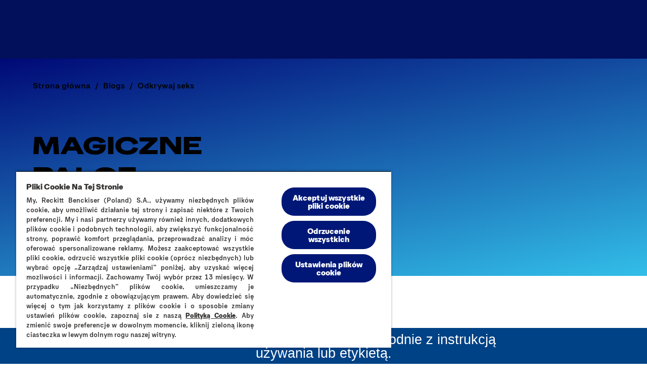

--- FILE ---
content_type: text/javascript; charset=utf-8
request_url: https://www.durex.pl/component---node-modules-husky-x-gatsby-theme-husky-src-templates-l-2-content-page-l-2-content-page-tsx-7d4f9d64e31db46ecca3.js
body_size: -398
content:
"use strict";(self.webpackChunkhusky_site=self.webpackChunkhusky_site||[]).push([[3214],{86612:function(e,t,a){a.r(t),a.d(t,{Head:function(){return k.p},L2ContentPage:function(){return m}});var i=a(45458),n=a(20249),o=a.n(n),l=a(96540),r=a(33595),s=a(91038),d=a(82670),c=a(56881),p=a(89446),k=a(37205);const u="l2-content-page",m=e=>{let{data:{profile:t,contentstackL2ContentPage:a,contentstackHeader:n,contentstackHeaderWithSplitter:p,contentstackFooter:k,contentstackFooterWithSplitter:m,contentstackInfoBar:g,allContentstackItemListingGrid:{nodes:f},allContentstackAssets:{nodes:b},contentstackSettings:h},pageContext:{uid:A,locale:v,seoTitle:P,brand:S,redirects:I}}=e;"undefined"==typeof window&&console.info("Building:",JSON.stringify({uid:A,locale:v,seoTitle:P}));const{pageHeader:x,fields:y,body:B,categories:C}=a,M=C.map(e=>{let{title:t}=e;return u+"--"+o()(t)}),{priceSpider:T,adimo:w,shoppablePlugin:D,pluginInformationText:H,mikmak:E}=h,{isPriceSpiderAvailable:L,isAdimoAvailable:V,isMikMakV1Available:W,isMikMakV2Available:U}=(0,r.Vs)({shoppablePlugin:D,priceSpider:T,adimo:w,mikmak:E}),j={locale:v,itemListingGrids:f,jsonRTEImages:b,whereToBuyData:{isPriceSpiderAvailable:L,isAdimoAvailable:V,adimoKey:null==w?void 0:w.key,adimoButton:null==w?void 0:w.buttonText,isMikMakV1Available:W,isMikMakV2Available:U,mikmakAppId:null==E?void 0:E.appId,mikmakWidgetId:null==E?void 0:E.widgetId,mikmakButton:null==E?void 0:E.buttonText,shoppableInformationText:H}};return l.createElement(d.b,{redirects:I},l.createElement(c.P,{className:[u].concat((0,i.A)(M)).join(" "),headerBasic:n,headerWithSplitter:p,headerSplitterAdditionalData:{externalData:j,currentPageUid:A},footerBasic:k,footerWithSplitter:m,footerSplitterAdditionalData:{externalData:j,currentPageUid:A},brand:S,pageHeaderProps:{pageHeader:x,fields:y},infoBar:g,profile:t},l.createElement(r.f9,{shoppablePlugin:D,priceSpider:T,adimo:w,mikmak:E}),l.createElement(s.A,{items:B,externalData:j,currentPageUid:A})))};t.default=(0,p.A)(m,"contentstackL2ContentPage")}}]);
//# sourceMappingURL=component---node-modules-husky-x-gatsby-theme-husky-src-templates-l-2-content-page-l-2-content-page-tsx-7d4f9d64e31db46ecca3.js.map

--- FILE ---
content_type: text/javascript; charset=utf-8
request_url: https://www.durex.pl/webpack-runtime-8fbeadf45c024c056ae7.js
body_size: 1332
content:
!function(){"use strict";var e,t,n,f,r,c={},a={};function o(e){var t=a[e];if(void 0!==t)return t.exports;var n=a[e]={id:e,loaded:!1,exports:{}};return c[e].call(n.exports,n,n.exports,o),n.loaded=!0,n.exports}o.m=c,o.amdO={},e=[],o.O=function(t,n,f,r){if(!n){var c=1/0;for(b=0;b<e.length;b++){n=e[b][0],f=e[b][1],r=e[b][2];for(var a=!0,d=0;d<n.length;d++)(!1&r||c>=r)&&Object.keys(o.O).every(function(e){return o.O[e](n[d])})?n.splice(d--,1):(a=!1,r<c&&(c=r));if(a){e.splice(b--,1);var u=f();void 0!==u&&(t=u)}}return t}r=r||0;for(var b=e.length;b>0&&e[b-1][2]>r;b--)e[b]=e[b-1];e[b]=[n,f,r]},o.n=function(e){var t=e&&e.__esModule?function(){return e.default}:function(){return e};return o.d(t,{a:t}),t},n=Object.getPrototypeOf?function(e){return Object.getPrototypeOf(e)}:function(e){return e.__proto__},o.t=function(e,f){if(1&f&&(e=this(e)),8&f)return e;if("object"==typeof e&&e){if(4&f&&e.__esModule)return e;if(16&f&&"function"==typeof e.then)return e}var r=Object.create(null);o.r(r);var c={};t=t||[null,n({}),n([]),n(n)];for(var a=2&f&&e;"object"==typeof a&&!~t.indexOf(a);a=n(a))Object.getOwnPropertyNames(a).forEach(function(t){c[t]=function(){return e[t]}});return c.default=function(){return e},o.d(r,c),r},o.d=function(e,t){for(var n in t)o.o(t,n)&&!o.o(e,n)&&Object.defineProperty(e,n,{enumerable:!0,get:t[n]})},o.f={},o.e=function(e){return Promise.all(Object.keys(o.f).reduce(function(t,n){return o.f[n](e,t),t},[]))},o.u=function(e){return({184:"component---node-modules-husky-x-gatsby-theme-husky-src-pages-404-tsx",906:"c8f7fe3b0e41be846d5687592cf2018ff6e22687",934:"64a72ae3",1348:"90bad00c",1570:"29107295",2085:"c8fbcea8",2448:"932ed444",3036:"e0f522a0",3191:"f0535d0b7d120f37b4dc81523b1cdd7f2b274717",3194:"a6f208e3",3214:"component---node-modules-husky-x-gatsby-theme-husky-src-templates-l-2-content-page-l-2-content-page-tsx",3242:"cb0a2661",4223:"commons",4972:"d0c7ac96",5238:"component---node-modules-husky-x-gatsby-theme-husky-src-templates-lds-page-lds-page-tsx",6840:"e9f6efec",7158:"c67eab58",7567:"d6a94a9f",7634:"dd51a611",8475:"bcf68b98",9094:"component---node-modules-husky-x-gatsby-theme-husky-src-templates-l-2-product-page-l-2-product-page-tsx",9476:"c82d8f7c"}[e]||e)+"-"+{68:"b2fa68828f3b9de94418",101:"81345770fc617e69555f",102:"f21e085f5b54fe3d6804",182:"a0d3c7cb41808588dfbb",184:"4cac863c1a736afed822",577:"9531fb3706b96826292e",906:"10450a1282e8882aa179",934:"bd85024424d45f67946b",1108:"88ba162b545d9860bf51",1139:"dae3478af270031919a6",1348:"ea79654fcfe0ff89fbc1",1438:"f0985d1b41080d484e0e",1452:"28da459848281f2a53e1",1563:"4ae70793f34a5ed7e81d",1570:"b159cc96a15b0c325cf5",2085:"4c990d30c75e2237c663",2429:"cd3b98ddb008d2d291ba",2448:"60499806ab1b920707d1",2473:"da8e5a0507f1b4c4676b",2532:"9bb847578b84ac6d7642",2554:"44a8cad24e33f0d2743b",3036:"7b895f6997d0e0091535",3191:"147d724501f32f302a58",3194:"3e31f50f18db763a9e8a",3214:"7d4f9d64e31db46ecca3",3242:"31b85294e5ff612c0bd5",3355:"d29490fe907442736fdb",3969:"4b1246770fcac9718311",4223:"104041b779dec742a017",4449:"50894ef431cc06f8e24c",4464:"26ea0380797ef4c976a5",4583:"276c58ed471d445555a9",4972:"80f372dd65748d12f285",5081:"99b1cd0e4e7628a548b3",5227:"e2eea6ec7f615f195a87",5238:"c168ce68b389b8e777aa",5560:"4fc0a93b83a583932ed8",6190:"60152e1b8cc1a1a184aa",6689:"02f43401608019a1781d",6840:"a797eeb0def4477a326e",7158:"4f08602de36231e2dfdf",7373:"40ce1968713ed781d74d",7394:"7c79721fb8fd7b302346",7553:"eda320faaf66a9fa5807",7567:"54fb89e432f2d45cf8b1",7634:"b237c30b4b573e386c3e",8475:"c0438f2bc1bedb9f45bc",9006:"6c887e9a822ce9120d79",9094:"812553b36572835802cc",9476:"e7993e464fb39728a437"}[e]+".js"},o.miniCssF=function(e){return"styles.b8dbfdf08214e16cf98c.css"},o.g=function(){if("object"==typeof globalThis)return globalThis;try{return this||new Function("return this")()}catch(e){if("object"==typeof window)return window}}(),o.o=function(e,t){return Object.prototype.hasOwnProperty.call(e,t)},f={},r="husky-site:",o.l=function(e,t,n,c){if(f[e])f[e].push(t);else{var a,d;if(void 0!==n)for(var u=document.getElementsByTagName("script"),b=0;b<u.length;b++){var i=u[b];if(i.getAttribute("src")==e||i.getAttribute("data-webpack")==r+n){a=i;break}}a||(d=!0,(a=document.createElement("script")).charset="utf-8",a.timeout=120,o.nc&&a.setAttribute("nonce",o.nc),a.setAttribute("data-webpack",r+n),a.src=e),f[e]=[t];var s=function(t,n){a.onerror=a.onload=null,clearTimeout(l);var r=f[e];if(delete f[e],a.parentNode&&a.parentNode.removeChild(a),r&&r.forEach(function(e){return e(n)}),t)return t(n)},l=setTimeout(s.bind(null,void 0,{type:"timeout",target:a}),12e4);a.onerror=s.bind(null,a.onerror),a.onload=s.bind(null,a.onload),d&&document.head.appendChild(a)}},o.r=function(e){"undefined"!=typeof Symbol&&Symbol.toStringTag&&Object.defineProperty(e,Symbol.toStringTag,{value:"Module"}),Object.defineProperty(e,"__esModule",{value:!0})},o.nmd=function(e){return e.paths=[],e.children||(e.children=[]),e},o.p="/",function(){var e={7311:0,1869:0};o.f.j=function(t,n){var f=o.o(e,t)?e[t]:void 0;if(0!==f)if(f)n.push(f[2]);else if(/^(1869|7311)$/.test(t))e[t]=0;else{var r=new Promise(function(n,r){f=e[t]=[n,r]});n.push(f[2]=r);var c=o.p+o.u(t),a=new Error;o.l(c,function(n){if(o.o(e,t)&&(0!==(f=e[t])&&(e[t]=void 0),f)){var r=n&&("load"===n.type?"missing":n.type),c=n&&n.target&&n.target.src;a.message="Loading chunk "+t+" failed.\n("+r+": "+c+")",a.name="ChunkLoadError",a.type=r,a.request=c,f[1](a)}},"chunk-"+t,t)}},o.O.j=function(t){return 0===e[t]};var t=function(t,n){var f,r,c=n[0],a=n[1],d=n[2],u=0;if(c.some(function(t){return 0!==e[t]})){for(f in a)o.o(a,f)&&(o.m[f]=a[f]);if(d)var b=d(o)}for(t&&t(n);u<c.length;u++)r=c[u],o.o(e,r)&&e[r]&&e[r][0](),e[r]=0;return o.O(b)},n=self.webpackChunkhusky_site=self.webpackChunkhusky_site||[];n.forEach(t.bind(null,0)),n.push=t.bind(null,n.push.bind(n))}()}();
//# sourceMappingURL=webpack-runtime-8fbeadf45c024c056ae7.js.map

--- FILE ---
content_type: text/javascript; charset=utf-8
request_url: https://www.durex.pl/f0535d0b7d120f37b4dc81523b1cdd7f2b274717-147d724501f32f302a58.js
body_size: 202688
content:
/*! For license information please see f0535d0b7d120f37b4dc81523b1cdd7f2b274717-147d724501f32f302a58.js.LICENSE.txt */
(self.webpackChunkhusky_site=self.webpackChunkhusky_site||[]).push([[3191],{521:function(e,t,r){"use strict";var n,o,i,a,s,l=Object.create,u=Object.defineProperty,c=Object.getOwnPropertyDescriptor,d=Object.getOwnPropertyNames,f=Object.getPrototypeOf,p=Object.prototype.hasOwnProperty,h=(e,t,r,n)=>{if(t&&"object"==typeof t||"function"==typeof t)for(let o of d(t))p.call(e,o)||o===r||u(e,o,{get:()=>t[o],enumerable:!(n=c(t,o))||n.enumerable});return e},v=(a={"node_modules/@contentstack/advanced-post-message/dist/index.js"(r,a){var s;s=()=>{return e={706:(e,t,r)=>{Object.defineProperty(t,"__esModule",{value:!0}),t.Config=void 0;var n=r(450),o=r(666),i=r(628),a=function(){function e(){this.config=(0,o.getDefaultConfig)()}return e.prototype.replace=function(e){!function(e,t){var r,o,a,s;if(t.debug=null!==(r=e.debug)&&void 0!==r?r:t.debug,""===e.channelId)throw new Error((0,i.getErrorMessage)(n.ERROR_MESSAGES.common.channelIdRequired));t.channelId=null!==(o=e.channelId)&&void 0!==o?o:t.channelId,t.suppressErrors=null!==(a=e.suppressErrors)&&void 0!==a?a:t.suppressErrors,t.targetOrigin=null!==(s=e.targetOrigin)&&void 0!==s?s:t.targetOrigin,e.target?t.targetWindow=e.target:window?t.targetWindow=window:t.targetWindow={postMessage:function(){}}}(e,this.config)},e.prototype.set=function(e,t){this.config[e]=t},e.prototype.get=function(e){return this.config[e]},e.prototype.getAll=function(){return this.config},e.prototype.reset=function(){this.config=(0,o.getDefaultConfig)()},e}();t.Config=a},851:(e,t)=>{Object.defineProperty(t,"__esModule",{value:!0}),t.ERROR_CODES=t.ERROR_MESSAGES=void 0,t.ERROR_MESSAGES={common:{windowClosed:"The window closed before the response was received",windowNotFound:"The window was not found.",channelIdRequired:"The channelId is required"},sendEvent:{receiverReturnedError:"The receiver returned an error",eventCancelled:"The event was cancelled",noAckReceived:"The ACK was not received"},receiveEvent:{noRequestListenerFound:function(e){return'No request listener found for event "'.concat(e,'"')},codeReturnedError:"The code returned an error",noResponseListenerFound:function(e){return'No response listener found for hash "'.concat(e,'"')},noAckListenerFound:function(e){return'No ack listener found for hash "'.concat(e,'"')},unknownNature:function(e){return'The nature "'.concat(e,'" is unknown')}},registerEvent:{eventAlreadyRegistered:function(e){return'The event "'.concat(e,'" is already registered')}},unregisterEvent:{eventDoesNotExist:function(e){return'The event "'.concat(e,'" does not exist')}}},t.ERROR_CODES={common:{windowClosed:"WINDOW_CLOSED",windowNotFound:"WINDOW_NOT_FOUND"},sendEvent:{receiverReturnedError:"RECEIVER_RETURNED_ERROR",eventCancelled:"EVENT_CANCELLED",noAckReceived:"NO_ACK_RECEIVED"},receiveEvent:{noRequestListenerFound:"NO_REQUEST_LISTENER_FOUND",codeReturnedError:"CODE_RETURNED_ERROR",noResponseListenerFound:"NO_RESPONSE_LISTENER_FOUND",noAckListenerFound:"NO_ACK_LISTENER_FOUND",unknownNature:"UNKNOWN_NATURE"},registerEvent:{eventAlreadyRegistered:"EVENT_ALREADY_REGISTERED"},unregisterEvent:{eventDoesNotExist:"EVENT_DOES_NOT_EXIST"}}},450:function(e,t,r){var n=this&&this.__createBinding||(Object.create?function(e,t,r,n){void 0===n&&(n=r);var o=Object.getOwnPropertyDescriptor(t,r);o&&!("get"in o?!t.__esModule:o.writable||o.configurable)||(o={enumerable:!0,get:function(){return t[r]}}),Object.defineProperty(e,n,o)}:function(e,t,r,n){void 0===n&&(n=r),e[n]=t[r]}),o=this&&this.__exportStar||function(e,t){for(var r in e)"default"===r||Object.prototype.hasOwnProperty.call(t,r)||n(t,e,r)};Object.defineProperty(t,"__esModule",{value:!0}),t.EVENT_MANAGER_NAME=t.ANY_ORIGIN=t.RESPONSE_CYCLE=void 0,t.RESPONSE_CYCLE=500,t.ANY_ORIGIN="*",t.EVENT_MANAGER_NAME="contentstack-adv-post-message",o(r(851),t)},666:(e,t,r)=>{Object.defineProperty(t,"__esModule",{value:!0}),t.getDefaultConfig=void 0;var n=r(450);t.getDefaultConfig=function(){return{targetOrigin:n.ANY_ORIGIN,targetWindow:{postMessage:function(){}},debug:!1,channelId:"",suppressErrors:!1}}},156:function(e,t,r){var n=this&&this.__assign||function(){return n=Object.assign||function(e){for(var t,r=1,n=arguments.length;r<n;r++)for(var o in t=arguments[r])Object.prototype.hasOwnProperty.call(t,o)&&(e[o]=t[o]);return e},n.apply(this,arguments)},o=this&&this.__createBinding||(Object.create?function(e,t,r,n){void 0===n&&(n=r);var o=Object.getOwnPropertyDescriptor(t,r);o&&!("get"in o?!t.__esModule:o.writable||o.configurable)||(o={enumerable:!0,get:function(){return t[r]}}),Object.defineProperty(e,n,o)}:function(e,t,r,n){void 0===n&&(n=r),e[n]=t[r]}),i=this&&this.__exportStar||function(e,t){for(var r in e)"default"===r||Object.prototype.hasOwnProperty.call(t,r)||o(t,e,r)},a=this&&this.__awaiter||function(e,t,r,n){return new(r||(r=Promise))(function(o,i){function a(e){try{l(n.next(e))}catch(t){i(t)}}function s(e){try{l(n.throw(e))}catch(t){i(t)}}function l(e){var t;e.done?o(e.value):(t=e.value,t instanceof r?t:new r(function(e){e(t)})).then(a,s)}l((n=n.apply(e,t||[])).next())})},s=this&&this.__generator||function(e,t){var r,n,o,i,a={label:0,sent:function(){if(1&o[0])throw o[1];return o[1]},trys:[],ops:[]};return i={next:s(0),throw:s(1),return:s(2)},"function"==typeof Symbol&&(i[Symbol.iterator]=function(){return this}),i;function s(s){return function(l){return function(s){if(r)throw new TypeError("Generator is already executing.");for(;i&&(i=0,s[0]&&(a=0)),a;)try{if(r=1,n&&(o=2&s[0]?n.return:s[0]?n.throw||((o=n.return)&&o.call(n),0):n.next)&&!(o=o.call(n,s[1])).done)return o;switch(n=0,o&&(s=[2&s[0],o.value]),s[0]){case 0:case 1:o=s;break;case 4:return a.label++,{value:s[1],done:!1};case 5:a.label++,n=s[1],s=[0];continue;case 7:s=a.ops.pop(),a.trys.pop();continue;default:if(!((o=(o=a.trys).length>0&&o[o.length-1])||6!==s[0]&&2!==s[0])){a=0;continue}if(3===s[0]&&(!o||s[1]>o[0]&&s[1]<o[3])){a.label=s[1];break}if(6===s[0]&&a.label<o[1]){a.label=o[1],o=s;break}if(o&&a.label<o[2]){a.label=o[2],a.ops.push(s);break}o[2]&&a.ops.pop(),a.trys.pop();continue}s=t.call(e,a)}catch(l){s=[6,l],n=0}finally{r=o=0}if(5&s[0])throw s[1];return{value:s[0]?s[1]:void 0,done:!0}}([s,l])}}};Object.defineProperty(t,"__esModule",{value:!0}),t.EventManager=void 0;var l=r(834),u=r(706),c=r(450),d=r(897),f=r(628),p=r(768),h=r(610),v=r(574),g=function(){function e(e,t){if(void 0===t&&(t={}),this.requestMessageHandlers=new Map,this.responseMessageHandlers=new Map,!e)throw new Error((0,f.getErrorMessage)(c.ERROR_MESSAGES.common.channelIdRequired));this.config=new u.Config,this.config.replace(n(n({},t),{channelId:e})),this.logger=new f.Logger(this.config),this.postMessage=new d.PostMessage(this.logger,this.config),this.handleIncomingMessage=this.handleIncomingMessage.bind(this),this.send=this.send.bind(this),this.on=this.on.bind(this),this.unregisterEvent=this.unregisterEvent.bind(this),window?window.addEventListener("message",this.handleIncomingMessage):this.logger.debug((0,f.getErrorMessage)(c.ERROR_MESSAGES.common.windowNotFound))}return e.prototype.handleIncomingMessage=function(e){return a(this,void 0,void 0,function(){var t,r,n,o,i,a,u,d,p,h,g,y,b=this;return s(this,function(s){if(t=e.data,r=t.type,n=t.channel,o=t.payload,i=t.eventManager,a=t.metadata,u=t.error,i!==c.EVENT_MANAGER_NAME||n!==this.config.get("channelId"))return[2];switch(d=a.hash,p=a.nature){case v.EditorPostMessageNature.REQUEST:return this.logger.debug("REQUEST received",e.data),this.config.get("targetWindow").closed&&this.logger.error((0,f.getErrorMessage)(c.ERROR_MESSAGES.common.windowClosed)),this.postMessage.sendAck({type:r,hash:d}),this.requestMessageHandlers.has(r)?(h=this.requestMessageHandlers.get(r).handler,g={data:o},[2,l.ZalgoPromise.all([l.ZalgoPromise.try(function(){return h(g)}).then(function(e){b.postMessage.sendResponse({type:r,hash:d,payload:e,error:void 0})}).catch(function(e){b.logger.error((0,f.getErrorMessage)(c.ERROR_MESSAGES.receiveEvent.codeReturnedError),e)})])]):(this.logger.debug((0,f.getErrorMessage)(c.ERROR_MESSAGES.receiveEvent.noRequestListenerFound(r))),this.postMessage.sendResponse({type:r,hash:d,payload:void 0,error:{code:c.ERROR_CODES.receiveEvent.noRequestListenerFound,message:(0,f.getErrorMessage)(c.ERROR_MESSAGES.receiveEvent.noRequestListenerFound(r))}}),[2]);case v.EditorPostMessageNature.RESPONSE:if(this.logger.debug("RESPONSE received",e.data),!this.responseMessageHandlers.has(d))return this.logger.error((0,f.getErrorMessage)(c.ERROR_MESSAGES.receiveEvent.noResponseListenerFound(d))),[2];y=this.responseMessageHandlers.get(d),u?y.promise.reject(u):y.promise.resolve(o);break;case v.EditorPostMessageNature.ACK:if(this.logger.debug("ACK received",e.data),!this.responseMessageHandlers.has(d))return this.logger.error((0,f.getErrorMessage)(c.ERROR_MESSAGES.receiveEvent.noAckListenerFound(d))),[2];(y=this.responseMessageHandlers.get(d)).hasReceivedAck=!0;break;default:this.logger.error((0,f.getErrorMessage)(c.ERROR_MESSAGES.receiveEvent.unknownNature(p)),e.data)}return[2]})})},e.prototype.send=function(e,t){return a(this,void 0,void 0,function(){var r,n,o,i,a,u=this;return s(this,function(s){return r=new l.ZalgoPromise,n=(0,h.uniqueId)(e),o={type:e,promise:r,hasCancelled:!1,hasReceivedAck:!1},this.responseMessageHandlers.set(n,o),i=1e3,a=(0,p.safeInterval)(function(){return u.config.get("targetWindow").closed?r.reject(new Error((0,f.getErrorMessage)(c.ERROR_MESSAGES.common.windowClosed))):(i=Math.max(i-c.RESPONSE_CYCLE,0),!o.hasReceivedAck&&i<=0?r.reject((0,f.getErrorMessage)(c.ERROR_MESSAGES.sendEvent.noAckReceived)):void 0)},c.RESPONSE_CYCLE),r.finally(function(){u.responseMessageHandlers.delete(n),a.cancel()}).catch(function(e){u.logger.debug((0,f.getErrorMessage)(c.ERROR_MESSAGES.sendEvent.receiverReturnedError),e)}),this.postMessage.sendRequest({type:e,hash:n,error:void 0,payload:t}),[2,r]})})},e.prototype.on=function(e,t){var r=this;this.requestMessageHandlers.has(e)&&this.logger.error((0,f.getErrorMessage)(c.ERROR_MESSAGES.registerEvent.eventAlreadyRegistered(e)));var n={handler:t};return this.requestMessageHandlers.set(e,n),{unregister:function(){r.unregisterEvent(e)}}},e.prototype.unregisterEvent=function(e){this.requestMessageHandlers.has(e)?(this.logger.debug("Unregistering event",e),this.requestMessageHandlers.delete(e)):this.logger.error((0,f.getErrorMessage)(c.ERROR_MESSAGES.unregisterEvent.eventDoesNotExist(e)))},e.prototype.updateConfig=function(e){this.config.replace(e)},e.prototype.destroy=function(e){this.requestMessageHandlers.clear(),this.responseMessageHandlers.clear(),(null==e?void 0:e.soft)||window.removeEventListener("message",this.handleIncomingMessage)},e}();t.EventManager=g,i(r(574),t)},897:function(e,t,r){var n=this&&this.__assign||function(){return n=Object.assign||function(e){for(var t,r=1,n=arguments.length;r<n;r++)for(var o in t=arguments[r])Object.prototype.hasOwnProperty.call(t,o)&&(e[o]=t[o]);return e},n.apply(this,arguments)};Object.defineProperty(t,"__esModule",{value:!0}),t.PostMessage=void 0;var o=r(574),i=function(){function e(e,t){this.logger=e,this.sendResponse=this.sendResponse.bind(this),this.sendRequest=this.sendRequest.bind(this),this.sendAck=this.sendAck.bind(this),this.getMessage=this.getMessage.bind(this),this.config=t.getAll()}return e.prototype.sendRequest=function(e){var t=n(n({},e),{nature:o.EditorPostMessageNature.REQUEST});this.logger.debug("Sending REQUEST",t);var r=this.getMessage(t);this.config.targetWindow.postMessage(r,this.config.targetOrigin)},e.prototype.sendResponse=function(e){var t=n(n({},e),{nature:o.EditorPostMessageNature.RESPONSE});this.logger.debug("Sending RESPONSE",t);var r=this.getMessage(t);this.config.targetWindow.postMessage(r,this.config.targetOrigin)},e.prototype.sendAck=function(e){var t=n(n({},e),{payload:void 0,error:void 0,nature:o.EditorPostMessageNature.ACK});this.logger.debug("Sending ACK",t);var r=this.getMessage(t);this.config.targetWindow.postMessage(r,this.config.targetOrigin)},e.prototype.getMessage=function(e){var t=e.nature,r=e.hash,n=e.payload,o=e.type,i=e.error;return{eventManager:"contentstack-adv-post-message",metadata:{hash:r,nature:t},channel:this.config.channelId,error:i,payload:n,type:o}},e}();t.PostMessage=i},255:(e,t)=>{Object.defineProperty(t,"__esModule",{value:!0})},884:(e,t)=>{Object.defineProperty(t,"__esModule",{value:!0})},574:function(e,t,r){var n=this&&this.__createBinding||(Object.create?function(e,t,r,n){void 0===n&&(n=r);var o=Object.getOwnPropertyDescriptor(t,r);o&&!("get"in o?!t.__esModule:o.writable||o.configurable)||(o={enumerable:!0,get:function(){return t[r]}}),Object.defineProperty(e,n,o)}:function(e,t,r,n){void 0===n&&(n=r),e[n]=t[r]}),o=this&&this.__exportStar||function(e,t){for(var r in e)"default"===r||Object.prototype.hasOwnProperty.call(t,r)||n(t,e,r)};Object.defineProperty(t,"__esModule",{value:!0}),o(r(884),t),o(r(145),t),o(r(255),t)},145:(e,t)=>{var r,n;Object.defineProperty(t,"__esModule",{value:!0}),t.EditorPostMessageNature=void 0,(n=r||(t.EditorPostMessageNature=r={})).ACK="ACK",n.RESPONSE="RESPONSE",n.REQUEST="REQUEST"},628:function(e,t,r){var n=this&&this.__spreadArray||function(e,t,r){if(r||2===arguments.length)for(var n,o=0,i=t.length;o<i;o++)!n&&o in t||(n||(n=Array.prototype.slice.call(t,0,o)),n[o]=t[o]);return e.concat(n||Array.prototype.slice.call(t))};Object.defineProperty(t,"__esModule",{value:!0}),t.getErrorMessage=t.Logger=void 0;var o=r(450),i=function(){function e(e){this.config=e,this.prefix=o.EVENT_MANAGER_NAME,this.log=this.log.bind(this),this.info=this.info.bind(this),this.debug=this.debug.bind(this),this.error=this.error.bind(this)}return e.prototype.log=function(){for(var e=[],t=0;t<arguments.length;t++)e[t]=arguments[t];console.log.apply(console,n([this.prefix],e,!1))},e.prototype.info=function(){for(var e=[],t=0;t<arguments.length;t++)e[t]=arguments[t];console.info.apply(console,n([this.prefix],e,!1))},e.prototype.debug=function(){for(var e=[],t=0;t<arguments.length;t++)e[t]=arguments[t];this.config.get("debug")&&console.debug.apply(console,n(n([this.prefix,"DEBUG:"],e,!1),[this.getDebugOptions()],!1))},e.prototype.error=function(){for(var e=[],t=0;t<arguments.length;t++)e[t]=arguments[t];this.config.get("suppressErrors")||console.error.apply(console,n([this.prefix],e,!1))},e.prototype.getDebugOptions=function(){return{targetOrigin:this.config.get("targetOrigin"),targetWindow:this.config.get("targetWindow")}},e}();t.Logger=i,t.getErrorMessage=function(e){return o.EVENT_MANAGER_NAME+": "+e}},768:(e,t)=>{Object.defineProperty(t,"__esModule",{value:!0}),t.safeInterval=void 0,t.safeInterval=function(e,t){var r;return function n(){r=setTimeout(function(){e(),n()},t)}(),{cancel:function(){clearTimeout(r)}}}},610:(e,t,r)=>{Object.defineProperty(t,"__esModule",{value:!0}),t.uniqueId=void 0;var n=r(831);t.uniqueId=function(e){var t=(0,n.v4)().split("-")[0];return e?"".concat(e,"-").concat(t):t}},831:(e,t,r)=>{Object.defineProperty(t,"__esModule",{value:!0}),Object.defineProperty(t,"NIL",{enumerable:!0,get:function(){return s.default}}),Object.defineProperty(t,"parse",{enumerable:!0,get:function(){return d.default}}),Object.defineProperty(t,"stringify",{enumerable:!0,get:function(){return c.default}}),Object.defineProperty(t,"v1",{enumerable:!0,get:function(){return n.default}}),Object.defineProperty(t,"v3",{enumerable:!0,get:function(){return o.default}}),Object.defineProperty(t,"v4",{enumerable:!0,get:function(){return i.default}}),Object.defineProperty(t,"v5",{enumerable:!0,get:function(){return a.default}}),Object.defineProperty(t,"validate",{enumerable:!0,get:function(){return u.default}}),Object.defineProperty(t,"version",{enumerable:!0,get:function(){return l.default}});var n=f(r(518)),o=f(r(948)),i=f(r(73)),a=f(r(186)),s=f(r(808)),l=f(r(775)),u=f(r(37)),c=f(r(910)),d=f(r(792));function f(e){return e&&e.__esModule?e:{default:e}}},311:(e,t)=>{function r(e){return 14+(e+64>>>9<<4)+1}function n(e,t){const r=(65535&e)+(65535&t);return(e>>16)+(t>>16)+(r>>16)<<16|65535&r}function o(e,t,r,o,i,a){return n((s=n(n(t,e),n(o,a)))<<(l=i)|s>>>32-l,r);var s,l}function i(e,t,r,n,i,a,s){return o(t&r|~t&n,e,t,i,a,s)}function a(e,t,r,n,i,a,s){return o(t&n|r&~n,e,t,i,a,s)}function s(e,t,r,n,i,a,s){return o(t^r^n,e,t,i,a,s)}function l(e,t,r,n,i,a,s){return o(r^(t|~n),e,t,i,a,s)}Object.defineProperty(t,"__esModule",{value:!0}),t.default=void 0,t.default=function(e){if("string"==typeof e){const t=unescape(encodeURIComponent(e));e=new Uint8Array(t.length);for(let r=0;r<t.length;++r)e[r]=t.charCodeAt(r)}return function(e){const t=[],r=32*e.length,n="0123456789abcdef";for(let o=0;o<r;o+=8){const r=e[o>>5]>>>o%32&255,i=parseInt(n.charAt(r>>>4&15)+n.charAt(15&r),16);t.push(i)}return t}(function(e,t){e[t>>5]|=128<<t%32,e[r(t)-1]=t;let o=1732584193,u=-271733879,c=-1732584194,d=271733878;for(let r=0;r<e.length;r+=16){const t=o,f=u,p=c,h=d;o=i(o,u,c,d,e[r],7,-680876936),d=i(d,o,u,c,e[r+1],12,-389564586),c=i(c,d,o,u,e[r+2],17,606105819),u=i(u,c,d,o,e[r+3],22,-1044525330),o=i(o,u,c,d,e[r+4],7,-176418897),d=i(d,o,u,c,e[r+5],12,1200080426),c=i(c,d,o,u,e[r+6],17,-1473231341),u=i(u,c,d,o,e[r+7],22,-45705983),o=i(o,u,c,d,e[r+8],7,1770035416),d=i(d,o,u,c,e[r+9],12,-1958414417),c=i(c,d,o,u,e[r+10],17,-42063),u=i(u,c,d,o,e[r+11],22,-1990404162),o=i(o,u,c,d,e[r+12],7,1804603682),d=i(d,o,u,c,e[r+13],12,-40341101),c=i(c,d,o,u,e[r+14],17,-1502002290),u=i(u,c,d,o,e[r+15],22,1236535329),o=a(o,u,c,d,e[r+1],5,-165796510),d=a(d,o,u,c,e[r+6],9,-1069501632),c=a(c,d,o,u,e[r+11],14,643717713),u=a(u,c,d,o,e[r],20,-373897302),o=a(o,u,c,d,e[r+5],5,-701558691),d=a(d,o,u,c,e[r+10],9,38016083),c=a(c,d,o,u,e[r+15],14,-660478335),u=a(u,c,d,o,e[r+4],20,-405537848),o=a(o,u,c,d,e[r+9],5,568446438),d=a(d,o,u,c,e[r+14],9,-1019803690),c=a(c,d,o,u,e[r+3],14,-187363961),u=a(u,c,d,o,e[r+8],20,1163531501),o=a(o,u,c,d,e[r+13],5,-1444681467),d=a(d,o,u,c,e[r+2],9,-51403784),c=a(c,d,o,u,e[r+7],14,1735328473),u=a(u,c,d,o,e[r+12],20,-1926607734),o=s(o,u,c,d,e[r+5],4,-378558),d=s(d,o,u,c,e[r+8],11,-2022574463),c=s(c,d,o,u,e[r+11],16,1839030562),u=s(u,c,d,o,e[r+14],23,-35309556),o=s(o,u,c,d,e[r+1],4,-1530992060),d=s(d,o,u,c,e[r+4],11,1272893353),c=s(c,d,o,u,e[r+7],16,-155497632),u=s(u,c,d,o,e[r+10],23,-1094730640),o=s(o,u,c,d,e[r+13],4,681279174),d=s(d,o,u,c,e[r],11,-358537222),c=s(c,d,o,u,e[r+3],16,-722521979),u=s(u,c,d,o,e[r+6],23,76029189),o=s(o,u,c,d,e[r+9],4,-640364487),d=s(d,o,u,c,e[r+12],11,-421815835),c=s(c,d,o,u,e[r+15],16,530742520),u=s(u,c,d,o,e[r+2],23,-995338651),o=l(o,u,c,d,e[r],6,-198630844),d=l(d,o,u,c,e[r+7],10,1126891415),c=l(c,d,o,u,e[r+14],15,-1416354905),u=l(u,c,d,o,e[r+5],21,-57434055),o=l(o,u,c,d,e[r+12],6,1700485571),d=l(d,o,u,c,e[r+3],10,-1894986606),c=l(c,d,o,u,e[r+10],15,-1051523),u=l(u,c,d,o,e[r+1],21,-2054922799),o=l(o,u,c,d,e[r+8],6,1873313359),d=l(d,o,u,c,e[r+15],10,-30611744),c=l(c,d,o,u,e[r+6],15,-1560198380),u=l(u,c,d,o,e[r+13],21,1309151649),o=l(o,u,c,d,e[r+4],6,-145523070),d=l(d,o,u,c,e[r+11],10,-1120210379),c=l(c,d,o,u,e[r+2],15,718787259),u=l(u,c,d,o,e[r+9],21,-343485551),o=n(o,t),u=n(u,f),c=n(c,p),d=n(d,h)}return[o,u,c,d]}(function(e){if(0===e.length)return[];const t=8*e.length,n=new Uint32Array(r(t));for(let r=0;r<t;r+=8)n[r>>5]|=(255&e[r/8])<<r%32;return n}(e),8*e.length))}},140:(e,t)=>{Object.defineProperty(t,"__esModule",{value:!0}),t.default=void 0;var r={randomUUID:"undefined"!=typeof crypto&&crypto.randomUUID&&crypto.randomUUID.bind(crypto)};t.default=r},808:(e,t)=>{Object.defineProperty(t,"__esModule",{value:!0}),t.default=void 0,t.default="00000000-0000-0000-0000-000000000000"},792:(e,t,r)=>{Object.defineProperty(t,"__esModule",{value:!0}),t.default=void 0;var n,o=(n=r(37))&&n.__esModule?n:{default:n};t.default=function(e){if(!(0,o.default)(e))throw TypeError("Invalid UUID");let t;const r=new Uint8Array(16);return r[0]=(t=parseInt(e.slice(0,8),16))>>>24,r[1]=t>>>16&255,r[2]=t>>>8&255,r[3]=255&t,r[4]=(t=parseInt(e.slice(9,13),16))>>>8,r[5]=255&t,r[6]=(t=parseInt(e.slice(14,18),16))>>>8,r[7]=255&t,r[8]=(t=parseInt(e.slice(19,23),16))>>>8,r[9]=255&t,r[10]=(t=parseInt(e.slice(24,36),16))/1099511627776&255,r[11]=t/4294967296&255,r[12]=t>>>24&255,r[13]=t>>>16&255,r[14]=t>>>8&255,r[15]=255&t,r}},656:(e,t)=>{Object.defineProperty(t,"__esModule",{value:!0}),t.default=void 0,t.default=/^(?:[0-9a-f]{8}-[0-9a-f]{4}-[1-5][0-9a-f]{3}-[89ab][0-9a-f]{3}-[0-9a-f]{12}|00000000-0000-0000-0000-000000000000)$/i},858:(e,t)=>{let r;Object.defineProperty(t,"__esModule",{value:!0}),t.default=function(){if(!r&&(r="undefined"!=typeof crypto&&crypto.getRandomValues&&crypto.getRandomValues.bind(crypto),!r))throw new Error("crypto.getRandomValues() not supported. See https://github.com/uuidjs/uuid#getrandomvalues-not-supported");return r(n)};const n=new Uint8Array(16)},42:(e,t)=>{function r(e,t,r,n){switch(e){case 0:return t&r^~t&n;case 1:case 3:return t^r^n;case 2:return t&r^t&n^r&n}}function n(e,t){return e<<t|e>>>32-t}Object.defineProperty(t,"__esModule",{value:!0}),t.default=void 0,t.default=function(e){const t=[1518500249,1859775393,2400959708,3395469782],o=[1732584193,4023233417,2562383102,271733878,3285377520];if("string"==typeof e){const t=unescape(encodeURIComponent(e));e=[];for(let r=0;r<t.length;++r)e.push(t.charCodeAt(r))}else Array.isArray(e)||(e=Array.prototype.slice.call(e));e.push(128);const i=e.length/4+2,a=Math.ceil(i/16),s=new Array(a);for(let r=0;r<a;++r){const t=new Uint32Array(16);for(let n=0;n<16;++n)t[n]=e[64*r+4*n]<<24|e[64*r+4*n+1]<<16|e[64*r+4*n+2]<<8|e[64*r+4*n+3];s[r]=t}s[a-1][14]=8*(e.length-1)/Math.pow(2,32),s[a-1][14]=Math.floor(s[a-1][14]),s[a-1][15]=8*(e.length-1)&4294967295;for(let l=0;l<a;++l){const e=new Uint32Array(80);for(let t=0;t<16;++t)e[t]=s[l][t];for(let t=16;t<80;++t)e[t]=n(e[t-3]^e[t-8]^e[t-14]^e[t-16],1);let i=o[0],a=o[1],u=o[2],c=o[3],d=o[4];for(let o=0;o<80;++o){const s=Math.floor(o/20),l=n(i,5)+r(s,a,u,c)+d+t[s]+e[o]>>>0;d=c,c=u,u=n(a,30)>>>0,a=i,i=l}o[0]=o[0]+i>>>0,o[1]=o[1]+a>>>0,o[2]=o[2]+u>>>0,o[3]=o[3]+c>>>0,o[4]=o[4]+d>>>0}return[o[0]>>24&255,o[0]>>16&255,o[0]>>8&255,255&o[0],o[1]>>24&255,o[1]>>16&255,o[1]>>8&255,255&o[1],o[2]>>24&255,o[2]>>16&255,o[2]>>8&255,255&o[2],o[3]>>24&255,o[3]>>16&255,o[3]>>8&255,255&o[3],o[4]>>24&255,o[4]>>16&255,o[4]>>8&255,255&o[4]]}},910:(e,t,r)=>{Object.defineProperty(t,"__esModule",{value:!0}),t.default=void 0,t.unsafeStringify=a;var n,o=(n=r(37))&&n.__esModule?n:{default:n};const i=[];for(let s=0;s<256;++s)i.push((s+256).toString(16).slice(1));function a(e,t=0){return(i[e[t+0]]+i[e[t+1]]+i[e[t+2]]+i[e[t+3]]+"-"+i[e[t+4]]+i[e[t+5]]+"-"+i[e[t+6]]+i[e[t+7]]+"-"+i[e[t+8]]+i[e[t+9]]+"-"+i[e[t+10]]+i[e[t+11]]+i[e[t+12]]+i[e[t+13]]+i[e[t+14]]+i[e[t+15]]).toLowerCase()}t.default=function(e,t=0){const r=a(e,t);if(!(0,o.default)(r))throw TypeError("Stringified UUID is invalid");return r}},518:(e,t,r)=>{Object.defineProperty(t,"__esModule",{value:!0}),t.default=void 0;var n,o=(n=r(858))&&n.__esModule?n:{default:n},i=r(910);let a,s,l=0,u=0;t.default=function(e,t,r){let n=t&&r||0;const c=t||new Array(16);let d=(e=e||{}).node||a,f=void 0!==e.clockseq?e.clockseq:s;if(null==d||null==f){const t=e.random||(e.rng||o.default)();null==d&&(d=a=[1|t[0],t[1],t[2],t[3],t[4],t[5]]),null==f&&(f=s=16383&(t[6]<<8|t[7]))}let p=void 0!==e.msecs?e.msecs:Date.now(),h=void 0!==e.nsecs?e.nsecs:u+1;const v=p-l+(h-u)/1e4;if(v<0&&void 0===e.clockseq&&(f=f+1&16383),(v<0||p>l)&&void 0===e.nsecs&&(h=0),h>=1e4)throw new Error("uuid.v1(): Can't create more than 10M uuids/sec");l=p,u=h,s=f,p+=122192928e5;const g=(1e4*(268435455&p)+h)%4294967296;c[n++]=g>>>24&255,c[n++]=g>>>16&255,c[n++]=g>>>8&255,c[n++]=255&g;const y=p/4294967296*1e4&268435455;c[n++]=y>>>8&255,c[n++]=255&y,c[n++]=y>>>24&15|16,c[n++]=y>>>16&255,c[n++]=f>>>8|128,c[n++]=255&f;for(let o=0;o<6;++o)c[n+o]=d[o];return t||(0,i.unsafeStringify)(c)}},948:(e,t,r)=>{Object.defineProperty(t,"__esModule",{value:!0}),t.default=void 0;var n=i(r(25)),o=i(r(311));function i(e){return e&&e.__esModule?e:{default:e}}var a=(0,n.default)("v3",48,o.default);t.default=a},25:(e,t,r)=>{Object.defineProperty(t,"__esModule",{value:!0}),t.URL=t.DNS=void 0,t.default=function(e,t,r){function n(e,n,a,s){var l;if("string"==typeof e&&(e=function(e){e=unescape(encodeURIComponent(e));const t=[];for(let r=0;r<e.length;++r)t.push(e.charCodeAt(r));return t}(e)),"string"==typeof n&&(n=(0,i.default)(n)),16!==(null===(l=n)||void 0===l?void 0:l.length))throw TypeError("Namespace must be array-like (16 iterable integer values, 0-255)");let u=new Uint8Array(16+e.length);if(u.set(n),u.set(e,n.length),u=r(u),u[6]=15&u[6]|t,u[8]=63&u[8]|128,a){s=s||0;for(let e=0;e<16;++e)a[s+e]=u[e];return a}return(0,o.unsafeStringify)(u)}try{n.name=e}catch(l){}return n.DNS=a,n.URL=s,n};var n,o=r(910),i=(n=r(792))&&n.__esModule?n:{default:n};const a="6ba7b810-9dad-11d1-80b4-00c04fd430c8";t.DNS=a;const s="6ba7b811-9dad-11d1-80b4-00c04fd430c8";t.URL=s},73:(e,t,r)=>{Object.defineProperty(t,"__esModule",{value:!0}),t.default=void 0;var n=a(r(140)),o=a(r(858)),i=r(910);function a(e){return e&&e.__esModule?e:{default:e}}t.default=function(e,t,r){if(n.default.randomUUID&&!t&&!e)return n.default.randomUUID();const a=(e=e||{}).random||(e.rng||o.default)();if(a[6]=15&a[6]|64,a[8]=63&a[8]|128,t){r=r||0;for(let e=0;e<16;++e)t[r+e]=a[e];return t}return(0,i.unsafeStringify)(a)}},186:(e,t,r)=>{Object.defineProperty(t,"__esModule",{value:!0}),t.default=void 0;var n=i(r(25)),o=i(r(42));function i(e){return e&&e.__esModule?e:{default:e}}var a=(0,n.default)("v5",80,o.default);t.default=a},37:(e,t,r)=>{Object.defineProperty(t,"__esModule",{value:!0}),t.default=void 0;var n,o=(n=r(656))&&n.__esModule?n:{default:n};t.default=function(e){return"string"==typeof e&&o.default.test(e)}},775:(e,t,r)=>{Object.defineProperty(t,"__esModule",{value:!0}),t.default=void 0;var n,o=(n=r(37))&&n.__esModule?n:{default:n};t.default=function(e){if(!(0,o.default)(e))throw TypeError("Invalid UUID");return parseInt(e.slice(14,15),16)}},994:function(e){"undefined"!=typeof self&&self,e.exports=function(e){var t={};function r(n){if(t[n])return t[n].exports;var o=t[n]={i:n,l:!1,exports:{}};return e[n].call(o.exports,o,o.exports,r),o.l=!0,o.exports}return r.m=e,r.c=t,r.d=function(e,t,n){r.o(e,t)||Object.defineProperty(e,t,{enumerable:!0,get:n})},r.r=function(e){"undefined"!=typeof Symbol&&Symbol.toStringTag&&Object.defineProperty(e,Symbol.toStringTag,{value:"Module"}),Object.defineProperty(e,"__esModule",{value:!0})},r.t=function(e,t){if(1&t&&(e=r(e)),8&t)return e;if(4&t&&"object"==typeof e&&e&&e.__esModule)return e;var n=Object.create(null);if(r.r(n),Object.defineProperty(n,"default",{enumerable:!0,value:e}),2&t&&"string"!=typeof e)for(var o in e)r.d(n,o,function(t){return e[t]}.bind(null,o));return n},r.n=function(e){var t=e&&e.__esModule?function(){return e.default}:function(){return e};return r.d(t,"a",t),t},r.o=function(e,t){return{}.hasOwnProperty.call(e,t)},r.p="",r(r.s=0)}([function(e,t,r){function n(e){try{if(!e)return!1;if("undefined"!=typeof Promise&&e instanceof Promise)return!0;if("undefined"!=typeof window&&"function"==typeof window.Window&&e instanceof window.Window)return!1;if("undefined"!=typeof window&&"function"==typeof window.constructor&&e instanceof window.constructor)return!1;var t={}.toString;if(t){var r=t.call(e);if("[object Window]"===r||"[object global]"===r||"[object DOMWindow]"===r)return!1}if("function"==typeof e.then)return!0}catch(n){return!1}return!1}r.r(t),r.d(t,"ZalgoPromise",function(){return d});var o,i=[],a=[],s=0;function l(){if(!s&&o){var e=o;o=null,e.resolve()}}function u(){s+=1}function c(){s-=1,l()}var d=function(){function e(e){var t=this;if(this.resolved=void 0,this.rejected=void 0,this.errorHandled=void 0,this.value=void 0,this.error=void 0,this.handlers=void 0,this.dispatching=void 0,this.stack=void 0,this.resolved=!1,this.rejected=!1,this.errorHandled=!1,this.handlers=[],e){var r,n,o=!1,i=!1,a=!1;u();try{e(function(e){a?t.resolve(e):(o=!0,r=e)},function(e){a?t.reject(e):(i=!0,n=e)})}catch(s){return c(),void this.reject(s)}c(),a=!0,o?this.resolve(r):i&&this.reject(n)}}var t=e.prototype;return t.resolve=function(e){if(this.resolved||this.rejected)return this;if(n(e))throw new Error("Can not resolve promise with another promise");return this.resolved=!0,this.value=e,this.dispatch(),this},t.reject=function(e){var t=this;if(this.resolved||this.rejected)return this;if(n(e))throw new Error("Can not reject promise with another promise");if(!e){var r=e&&"function"==typeof e.toString?e.toString():{}.toString.call(e);e=new Error("Expected reject to be called with Error, got "+r)}return this.rejected=!0,this.error=e,this.errorHandled||setTimeout(function(){t.errorHandled||function(e,t){if(-1===i.indexOf(e)){i.push(e),setTimeout(function(){throw e},1);for(var r=0;r<a.length;r++)a[r](e,t)}}(e,t)},1),this.dispatch(),this},t.asyncReject=function(e){return this.errorHandled=!0,this.reject(e),this},t.dispatch=function(){var t=this.resolved,r=this.rejected,o=this.handlers;if(!this.dispatching&&(t||r)){this.dispatching=!0,u();for(var i=function(e,t){return e.then(function(e){t.resolve(e)},function(e){t.reject(e)})},a=0;a<o.length;a++){var s=o[a],l=s.onSuccess,d=s.onError,f=s.promise,p=void 0;if(t)try{p=l?l(this.value):this.value}catch(v){f.reject(v);continue}else if(r){if(!d){f.reject(this.error);continue}try{p=d(this.error)}catch(v){f.reject(v);continue}}if(p instanceof e&&(p.resolved||p.rejected)){var h=p;h.resolved?f.resolve(h.value):f.reject(h.error),h.errorHandled=!0}else n(p)?p instanceof e&&(p.resolved||p.rejected)?p.resolved?f.resolve(p.value):f.reject(p.error):i(p,f):f.resolve(p)}o.length=0,this.dispatching=!1,c()}},t.then=function(t,r){if(t&&"function"!=typeof t&&!t.call)throw new Error("Promise.then expected a function for success handler");if(r&&"function"!=typeof r&&!r.call)throw new Error("Promise.then expected a function for error handler");var n=new e;return this.handlers.push({promise:n,onSuccess:t,onError:r}),this.errorHandled=!0,this.dispatch(),n},t.catch=function(e){return this.then(void 0,e)},t.finally=function(t){if(t&&"function"!=typeof t&&!t.call)throw new Error("Promise.finally expected a function");return this.then(function(r){return e.try(t).then(function(){return r})},function(r){return e.try(t).then(function(){throw r})})},t.timeout=function(e,t){var r=this;if(this.resolved||this.rejected)return this;var n=setTimeout(function(){r.resolved||r.rejected||r.reject(t||new Error("Promise timed out after "+e+"ms"))},e);return this.then(function(e){return clearTimeout(n),e})},t.toPromise=function(){if("undefined"==typeof Promise)throw new TypeError("Could not find Promise");return Promise.resolve(this)},t.lazy=function(){return this.errorHandled=!0,this},e.resolve=function(t){return t instanceof e?t:n(t)?new e(function(e,r){return t.then(e,r)}):(new e).resolve(t)},e.reject=function(t){return(new e).reject(t)},e.asyncReject=function(t){return(new e).asyncReject(t)},e.all=function(t){var r=new e,o=t.length,i=[].slice();if(!o)return r.resolve(i),r;for(var a=function(e,t,n){return t.then(function(t){i[e]=t,0==(o-=1)&&r.resolve(i)},function(e){n.reject(e)})},s=0;s<t.length;s++){var l=t[s];if(l instanceof e){if(l.resolved){i[s]=l.value,o-=1;continue}}else if(!n(l)){i[s]=l,o-=1;continue}a(s,e.resolve(l),r)}return 0===o&&r.resolve(i),r},e.hash=function(t){var r={},o=[],i=function(e){if(t.hasOwnProperty(e)){var i=t[e];n(i)?o.push(i.then(function(t){r[e]=t})):r[e]=i}};for(var a in t)i(a);return e.all(o).then(function(){return r})},e.map=function(t,r){return e.all(t.map(r))},e.onPossiblyUnhandledException=function(e){return t=e,a.push(t),{cancel:function(){a.splice(a.indexOf(t),1)}};var t},e.try=function(t,r,n){if(t&&"function"!=typeof t&&!t.call)throw new Error("Promise.try expected a function");var o;u();try{o=t.apply(r,n||[])}catch(i){return c(),e.reject(i)}return c(),e.resolve(o)},e.delay=function(t){return new e(function(e){setTimeout(e,t)})},e.isPromise=function(t){return!!(t&&t instanceof e)||n(t)},e.flush=function(){return t=o=o||new e,l(),t;var t},e}()}])},834:(e,t,r)=>{e.exports=r(994)}},t={},function r(n){var o=t[n];if(void 0!==o)return o.exports;var i=t[n]={exports:{}};return e[n].call(i.exports,i,i.exports,r),i.exports}(156);var e,t},"object"==typeof r&&"object"==typeof a?a.exports=s():(o=[],void 0===(i="function"==typeof(n=s)?n.apply(t,o):n)||(e.exports=i))}},function(){return s||(0,a[d(a)[0]])((s={exports:{}}).exports,s),s.exports}),g={};((e,t)=>{for(var r in t)u(e,r,{get:t[r],enumerable:!0})})(g,{default:()=>w}),e.exports=(e=>h(u({},"__esModule",{value:!0}),e))(g);var y,b=((e,t,r)=>(r=null!=e?l(f(e)):{},h(!t&&e&&e.__esModule?r:u(r,"default",{value:e,enumerable:!0}),e)))(v(),1),m=r(65241),_=r(94050);if("undefined"!=typeof window){const e={target:window.parent,debug:!1,suppressErrors:!0};(0,_.isOpeningInNewTab)()&&(e.target=window.opener),y=new b.EventManager(m.LIVE_PREVIEW_CHANNEL_ID,e)}var w=y},1085:function(e){"use strict";var t,r=Object.defineProperty,n=Object.getOwnPropertyDescriptor,o=Object.getOwnPropertyNames,i=Object.prototype.hasOwnProperty,a={};function s(e,t=(...e)=>JSON.stringify(e)){const r=new Map,n=new Map;async function o(...o){const i=t(...o);if(r.has(i))return r.get(i);if(n.has(i))return n.get(i);const a=e(...o).then(e=>(r.set(i,e),n.delete(i),e)).catch(e=>{throw n.delete(i),e});return n.set(i,a),a}return o.clearCache=()=>{r.clear(),n.clear()},o}((e,t)=>{for(var n in t)r(e,n,{get:t[n],enumerable:!0})})(a,{createCachedFetch:()=>s}),e.exports=(t=a,((e,t,a,s)=>{if(t&&"object"==typeof t||"function"==typeof t)for(let l of o(t))i.call(e,l)||l===a||r(e,l,{get:()=>t[l],enumerable:!(s=n(t,l))||s.enumerable});return e})(r({},"__esModule",{value:!0}),t))},1132:function(e,t,r){"use strict";var n,o=Object.defineProperty,i=Object.getOwnPropertyDescriptor,a=Object.getOwnPropertyNames,s=Object.prototype.hasOwnProperty,l={};((e,t)=>{for(var r in t)o(e,r,{get:t[r],enumerable:!0})})(l,{ALLOWED_INLINE_EDITABLE_FIELD:()=>b,ALLOWED_MODAL_EDITABLE_FIELD:()=>m,ALLOWED_REPLACE_FIELDS:()=>_,DATA_CSLP_ATTR_SELECTOR:()=>y,DEFAULT_MULTIPLE_FIELDS:()=>w,LIVE_PREVIEW_OUTLINE_WIDTH_IN_PX:()=>p,RIGHT_EDGE_BUFFER:()=>v,TOOLBAR_EDGE_BUFFER:()=>g,TOP_EDGE_BUFFER:()=>h,VISUAL_BUILDER_CHANNEL_ID:()=>f,VISUAL_BUILDER_FIELD_TYPE_ATTRIBUTE_KEY:()=>d,maxMessageLength:()=>C,mentionLimit:()=>O,numericInputRegex:()=>c,unicodeNonBreakingSpace:()=>E}),e.exports=(n=l,((e,t,r,n)=>{if(t&&"object"==typeof t||"function"==typeof t)for(let l of a(t))s.call(e,l)||l===r||o(e,l,{get:()=>t[l],enumerable:!(n=i(t,l))||n.enumerable});return e})(o({},"__esModule",{value:!0}),n));var u=r(15900),c=/^-?\d*(\.\d*)?([eE][-+]?\d*)?$/,d="data-cslp-field-type",f="visual-builder",p=2,h=42,v=180,g=8,y="data-cslp",b=[u.FieldDataType.SINGLELINE,u.FieldDataType.MULTILINE,u.FieldDataType.NUMBER],m=[u.FieldDataType.HTML_RTE,u.FieldDataType.MARKDOWN_RTE,u.FieldDataType.JSON_RTE,u.FieldDataType.CUSTOM_FIELD,u.FieldDataType.LINK,u.FieldDataType.ISODATE,u.FieldDataType.URL],_=[u.FieldDataType.REFERENCE,u.FieldDataType.FILE],w=[u.FieldDataType.GLOBAL_FIELD,u.FieldDataType.GROUP,u.FieldDataType.BLOCK],E=" ",O=20,C=500},2559:function(e){"use strict";e.exports=JSON.parse('{"0":65533,"128":8364,"130":8218,"131":402,"132":8222,"133":8230,"134":8224,"135":8225,"136":710,"137":8240,"138":352,"139":8249,"140":338,"142":381,"145":8216,"146":8217,"147":8220,"148":8221,"149":8226,"150":8211,"151":8212,"152":732,"153":8482,"154":353,"155":8250,"156":339,"158":382,"159":376}')},2602:function(e,t,r){e.exports=r(91010)},3015:function(e,t,r){"use strict";var n,o=Object.defineProperty,i=Object.getOwnPropertyDescriptor,a=Object.getOwnPropertyNames,s=Object.prototype.hasOwnProperty,l={};((e,t)=>{for(var r in t)o(e,r,{get:t[r],enumerable:!0})})(l,{pasteAsPlainText:()=>u}),e.exports=(n=l,((e,t,r,n)=>{if(t&&"object"==typeof t||"function"==typeof t)for(let l of a(t))s.call(e,l)||l===r||o(e,l,{get:()=>t[l],enumerable:!(n=i(t,l))||n.enumerable});return e})(o({},"__esModule",{value:!0}),n));var u=(0,r(89271).debounce)(e=>{e.preventDefault();const t=e.clipboardData;document.execCommand("inserttext",!1,t?.getData("text/plain"))},100,{leading:!0})},3537:function(e,t,r){"use strict";var n,o=Object.create,i=Object.defineProperty,a=Object.getOwnPropertyDescriptor,s=Object.getOwnPropertyNames,l=Object.getPrototypeOf,u=Object.prototype.hasOwnProperty,c=(e,t,r,n)=>{if(t&&"object"==typeof t||"function"==typeof t)for(let o of s(t))u.call(e,o)||o===r||i(e,o,{get:()=>t[o],enumerable:!(n=a(t,o))||n.enumerable});return e},d=(e,t,r)=>(r=null!=e?o(l(e)):{},c(!t&&e&&e.__esModule?r:i(r,"default",{value:e,enumerable:!0}),e)),f={};((e,t)=>{for(var r in t)i(e,r,{get:t[r],enumerable:!0})})(f,{LivePreviewEditButton:()=>P,createMultipleEditButton:()=>x,createSingularEditButton:()=>C,doesEditButtonExist:()=>A,getEditButtonPosition:()=>S,isPointerWithinEditButtonSafeZone:()=>D,shouldRenderEditButton:()=>j,toggleEditButtonElement:()=>T}),e.exports=(n=f,c(i({},"__esModule",{value:!0}),n));var p=r(33058),h=r(94050),v=d(r(31980),1),g=r(89640),y=r(52384),b=r(66618),m=r(30088),_=d(r(521),1),w=r(9873),E=r(37743);function O(e,t){const r={upperBoundOfTooltip:0,leftBoundOfTooltip:0},n=e.getBoundingClientRect();try{const e={width:72,halfWidth:36,height:40,basicMargin:5,widthWithMargin:77};switch(t){case"top-center":r.upperBoundOfTooltip=n.top-e.height,r.leftBoundOfTooltip=n.width/2-e.halfWidth+n.left;break;case"top-right":r.upperBoundOfTooltip=n.top-e.height,r.leftBoundOfTooltip=n.right-e.width;break;case"right":r.upperBoundOfTooltip=n.top-e.basicMargin,r.leftBoundOfTooltip=n.right+e.basicMargin;break;case"bottom":case"bottom-left":r.upperBoundOfTooltip=n.bottom+e.basicMargin,r.leftBoundOfTooltip=n.left-e.basicMargin;break;case"bottom-center":r.upperBoundOfTooltip=n.bottom+e.basicMargin,r.leftBoundOfTooltip=n.width/2-e.halfWidth+n.left;break;case"bottom-right":r.upperBoundOfTooltip=n.bottom+e.basicMargin,r.leftBoundOfTooltip=n.right-e.width;break;case"left":r.upperBoundOfTooltip=n.top-e.basicMargin,r.leftBoundOfTooltip=n.left-e.widthWithMargin;break;default:r.upperBoundOfTooltip=n.top-e.height,r.leftBoundOfTooltip=n.left-e.basicMargin}return r}catch(o){return b.PublicLogger.error(o),r}}var C=e=>{const t=document.createElement("div");return t.classList.add("cslp-tooltip-child","singular"),t.setAttribute("data-test-id","cslp-singular-edit-button"),t.innerHTML='<svg width="16" height="16" viewBox="0 0 16 16" fill="none" xmlns="http://www.w3.org/2000/svg">\n      <path d="M8.1 3.5L0.3 11.3C0.1 11.5 0 11.7 0 12V15C0 15.6 0.4 16 1 16H4C4.3 16 4.5 15.9 4.7 15.7L12.5 7.9L8.1 3.5Z" fill="#718096"></path>\n      <path d="M15.7 3.3L12.7 0.3C12.3 -0.1 11.7 -0.1 11.3 0.3L9.5 2.1L13.9 6.5L15.7 4.7C16.1 4.3 16.1 3.7 15.7 3.3Z" fill="#718096"></path>\n    </svg>Edit',t.addEventListener("click",e),t},x=(e,t)=>{const r=document.createElement("div");r.classList.add("cslp-tooltip-child"),r.setAttribute("data-title","Edit"),r.setAttribute("data-test-id","cslp-multiple-edit-button"),r.innerHTML=' <svg width="16" height="16" viewBox="0 0 16 16" fill="none" xmlns="http://www.w3.org/2000/svg">\n      <path d="M8.1 3.5L0.3 11.3C0.1 11.5 0 11.7 0 12V15C0 15.6 0.4 16 1 16H4C4.3 16 4.5 15.9 4.7 15.7L12.5 7.9L8.1 3.5Z" fill="#718096"></path>\n      <path d="M15.7 3.3L12.7 0.3C12.3 -0.1 11.7 -0.1 11.3 0.3L9.5 2.1L13.9 6.5L15.7 4.7C16.1 4.3 16.1 3.7 15.7 3.3Z" fill="#718096"></path>\n    </svg>',r.addEventListener("click",e);const n=document.createElement("div");n.classList.add("cslp-tooltip-child"),n.setAttribute("data-title","Go to link"),n.setAttribute("data-test-id","cslp-multiple-external-link-button"),n.innerHTML=' <svg width="16" height="16" viewBox="0 0 16 16" fill="none" xmlns="http://www.w3.org/2000/svg">\n      <path d="M2.66654 2.66758H13.3332V13.3342H6.66654V16.0009H13.3332C14.0405 16.0009 14.7187 15.72 15.2188 15.2199C15.7189 14.7198 15.9999 14.0415 15.9999 13.3342V2.66758C15.9999 1.96034 15.7189 1.28206 15.2188 0.781964C14.7187 0.281867 14.0405 0.000915527 13.3332 0.000915527H2.66654C1.9593 0.000915527 1.28102 0.281867 0.780927 0.781964C0.280829 1.28206 -0.00012207 1.96034 -0.00012207 2.66758V9.33425H2.66654V2.66758Z" fill="#718096" />\n      <path d="M6.94263 7.05734L0.999958 13L2.88529 14.8853L8.82796 8.94267L10.8853 11V5.00001H4.88529L6.94263 7.05734Z" fill="#718096" />\n    </svg>',n.addEventListener("click",t);const o=document.createDocumentFragment();o.appendChild(r),o.appendChild(n);const i=document.createElement("div");return i.appendChild(o),i.classList.add((0,y.cslpTagStyles)().multiple),i};function S(e,t){if(!e)return{upperBoundOfTooltip:0,leftBoundOfTooltip:0};const r=e.getAttribute("data-cslp-button-position");return O(e,r||(t||"top"))}function j(){const e=v.default.get();if(!e.editButton.enable)return void 0===e.editButton.enable&&b.PublicLogger.error("enable key is required inside editButton object"),!1;try{const t=new URL(window.location.href).searchParams.get("cslp-buttons");if(null!==t&&!1!==e.editButton.includeByQueryParameter)return"false"!==t}catch(r){b.PublicLogger.error(r)}const t=(0,h.inIframe)();return!(!t&&e.editButton.exclude?.find(e=>"outsideLivePreviewPortal"===e))&&((!t||!e.editButton.exclude?.find(e=>"insideLivePreviewPortal"===e))&&(!t||"builder"!==e.windowType))}function T(){const e=j(),t=A();e&&!t?P.livePreviewEditButton=new P:!e&&t&&P.livePreviewEditButton?.destroy()}function A(){return null!==document.getElementById(w.EDIT_BUTTON_TOOLTIP_ID)}var P=class{constructor(){this.tooltip=null,this.typeOfCurrentChild="singular",this.tooltipChild={singular:null,multiple:null},this.createCslpTooltip=this.createCslpTooltip.bind(this),this.updateTooltipPosition=this.updateTooltipPosition.bind(this),this.addEditStyleOnHover=this.addEditStyleOnHover.bind(this),this.scrollHandler=this.scrollHandler.bind(this),this.generateRedirectUrl=this.generateRedirectUrl.bind(this),this.linkClickHandler=this.linkClickHandler.bind(this),this.destroy=this.destroy.bind(this),this.createCslpTooltip()&&(this.updateTooltipPosition(),window.addEventListener("scroll",this.updateTooltipPosition),window.addEventListener("mouseover",this.addEditStyleOnHover))}createCslpTooltip(){const e=v.default.get().editButton;if(!document.getElementById(w.EDIT_BUTTON_TOOLTIP_ID)&&e.enable&&j()){const e=document.createElement("button");return this.tooltip=e,this.tooltip.classList.add((0,y.cslpTagStyles)()["cslp-tooltip"]),this.tooltip.setAttribute("data-test-id","cs-cslp-tooltip"),this.tooltip.id=w.EDIT_BUTTON_TOOLTIP_ID,window.document.body.insertAdjacentElement("beforeend",this.tooltip),this.tooltipChild.singular=C(this.scrollHandler),this.tooltipChild.multiple=x(this.scrollHandler,this.linkClickHandler),this.tooltip.appendChild(this.tooltipChild.singular),!0}return!1}updateTooltipPosition(){document.getElementById("cslp-tooltip")||this.createCslpTooltip();const e=v.default.get().editButton,t=v.default.get().elements;if(!t.highlightedElement||!this.tooltip)return!1;const r=t.highlightedElement.getBoundingClientRect(),n=this.tooltip.parentElement?.getBoundingClientRect();if(r&&n){const n=S(t.highlightedElement,e.position);let o=n.upperBoundOfTooltip;const i=n.leftBoundOfTooltip;return o<0&&(o=r.top<0?r.top:0),this.tooltip.style.top=o+"px",this.tooltip.style.zIndex=t.highlightedElement.style.zIndex||"200",this.tooltip.style.left=i+"px",this.tooltipChild.singular&&this.tooltipChild.multiple&&(t.highlightedElement.hasAttribute("href")&&"multiple"!==this.typeOfCurrentChild?(this.tooltip.innerHTML="",this.tooltip.appendChild(this.tooltipChild.multiple),this.typeOfCurrentChild="multiple"):"singular"!==this.typeOfCurrentChild&&(this.tooltip.innerHTML="",this.tooltip.appendChild(this.tooltipChild.singular),this.typeOfCurrentChild="singular")),!0}return!1}addEditStyleOnHover(e){const t=this.shouldUpdateStyle(e);if(!(void 0===t||t))return;const r=({cslpTag:e,highlightedElement:t})=>{this.updateTooltipPosition()&&(this.tooltip?.setAttribute("current-data-cslp",e),this.tooltip?.setAttribute("current-href",t.getAttribute("href")??""))},n=v.default.get().editButton,o=v.default.get().windowType;o!==m.ILivePreviewWindowType.PREVIEW&&o!==m.ILivePreviewWindowType.INDEPENDENT||!n.enable||(0,g.addCslpOutline)(e,r)}shouldUpdateStyle(e){const t=v.default.get().editButton.position,r=this.tooltip?.getBoundingClientRect();return D({event:e,editButtonPos:t,editButtonDomRect:r})}scrollHandler(){if(!this.tooltip)return;const e=this.tooltip.getAttribute("current-data-cslp");if(e){const{content_type_uid:r,entry_uid:n,locale:o,variant:i,fieldPathWithIndex:a}=(0,g.extractDetailsFromCslp)(e);if((0,h.inIframe)()||(0,h.isOpeningInNewTab)())_.default?.send("scroll",{field:a,content_type_uid:r,entry_uid:n,variant:i,locale:o});else try{const e=this.generateRedirectUrl(r,o,n,i,a);window.open(e,"_blank")}catch(t){b.PublicLogger.error(t)}}}generateRedirectUrl(e,t="en-us",r,n,o){const i=v.default.get();if(!i.stackDetails.apiKey)throw"To use edit tags, you must provide the stack API key. Specify the API key while initializing the Live Preview SDK.\n\n                ContentstackLivePreview.init({\n                    ...,\n                    stackDetails: {\n                        apiKey: 'your-api-key'\n                    },\n                    ...\n                })";if(!i.stackDetails.environment)throw"To use edit tags, you must provide the preview environment. Specify the preview environment while initializing the Live Preview SDK.\n\n                ContentstackLivePreview.init({\n                    ...,\n                    stackDetails: {\n                        environment: 'Your-environment'\n                    },\n                    ...\n                })";const a=String(i.clientUrlParams.protocol),s=String(i.clientUrlParams.host),l=String(i.clientUrlParams.port),u=String(i.stackDetails.environment),c=String(i.stackDetails.branch||"main");let d=`!/stack/${i.stackDetails.apiKey}/content-type/${e}/${t??"en-us"}/entry/${r}`;d+=n?`/variant/${n}/edit`:"/edit";const f=new URL(`${a}://${s}`);return f.port=l,f.hash=d,i.stackDetails.branch&&f.searchParams.append("branch",c),f.searchParams.append("preview-field",o),f.searchParams.append("preview-locale",t??"en-us"),f.searchParams.append("preview-environment",u),`${f.origin}/${f.hash}${f.search}`}linkClickHandler(){if(!this.tooltip)return;const e=this.tooltip.getAttribute("current-href");e&&window.location.assign(e)}destroy(){window.removeEventListener("scroll",this.updateTooltipPosition),window.removeEventListener("mouseover",this.addEditStyleOnHover),this.tooltip?.remove()}};function D({event:e,editButtonDomRect:t,editButtonPos:r}){if(!t||!r)return;if(!(t.x>0&&t.y>0))return;const n=r.includes("top"),o=r.includes("left"),i=r.includes("bottom"),a=n||i,s=e.composedPath().find(e=>{const t=e;return"BODY"!==t.nodeName&&("function"==typeof t?.hasAttribute&&t.hasAttribute("data-cslp"))});if(!s)return;const l=s.getBoundingClientRect();let u=a?.1*l.width:.1*l.height;u=u>30?30:u;const c=t.x+t.width,d=t.y+t.height,f=t.x-u,p=c+u,h=t.y-u,v=d+u;if(n||i){const r=n?Math.abs(d-e.clientY):Math.abs(t.y-e.clientY);if(e.clientX>f&&e.clientX<p&&r<u)return!1}else{const r=o?Math.abs(c-e.clientX):Math.abs(t.x-e.clientX);if(e.clientY>h&&e.clientY<v&&r<u)return!1}return!0}P.livePreviewEditButton=null,(0,p.effect)(function(){"undefined"!=typeof window&&(v.default.get().windowType,P&&!(0,E.isOpeningInTimeline)()&&T())})},4071:function(e,t,r){"use strict";var n,o=Object.create,i=Object.defineProperty,a=Object.getOwnPropertyDescriptor,s=Object.getOwnPropertyNames,l=Object.getPrototypeOf,u=Object.prototype.hasOwnProperty,c=(e,t,r,n)=>{if(t&&"object"==typeof t||"function"==typeof t)for(let o of s(t))u.call(e,o)||o===r||i(e,o,{get:()=>t[o],enumerable:!(n=a(t,o))||n.enumerable});return e},d={};((e,t)=>{for(var r in t)i(e,r,{get:t[r],enumerable:!0})})(d,{handleDeleteInstance:()=>h,handleMoveInstance:()=>v}),e.exports=(n=d,c(i({},"__esModule",{value:!0}),n));var f=((e,t,r)=>(r=null!=e?o(l(e)):{},c(!t&&e&&e.__esModule?r:i(r,"default",{value:e,enumerable:!0}),e)))(r(64213),1),p=r(35827);function h(e){f.default?.send(p.VisualBuilderPostMessageEvents.DELETE_INSTANCE,{data:e.fieldPathWithIndex+"."+e.multipleFieldMetadata.index,fieldMetadata:e}).finally(g)}function v(e,t){f.default?.send(p.VisualBuilderPostMessageEvents.MOVE_INSTANCE,{data:e.fieldPathWithIndex+"."+e.multipleFieldMetadata.index,direction:t,fieldMetadata:e}).finally(g)}function g(){document.querySelector(".visual-builder__overlay--top")?.click()}},4124:function(e,t,r){var n=r(45539)(function(e,t,r){return e+(r?"_":"")+t.toLowerCase()});e.exports=n},4182:function(e,t,r){"use strict";var n,o=Object.create,i=Object.defineProperty,a=Object.getOwnPropertyDescriptor,s=Object.getOwnPropertyNames,l=Object.getPrototypeOf,u=Object.prototype.hasOwnProperty,c=(e,t,r,n)=>{if(t&&"object"==typeof t||"function"==typeof t)for(let o of s(t))u.call(e,o)||o===r||i(e,o,{get:()=>t[o],enumerable:!(n=a(t,o))||n.enumerable});return e},d={};((e,t)=>{for(var r in t)i(e,r,{get:t[r],enumerable:!0})})(d,{useScrollToField:()=>v}),e.exports=(n=d,c(i({},"__esModule",{value:!0}),n));var f=((e,t,r)=>(r=null!=e?o(l(e)):{},c(!t&&e&&e.__esModule?r:i(r,"default",{value:e,enumerable:!0}),e)))(r(64213),1),p=r(35827),h=e=>{const{content_type_uid:t,entry_uid:r,locale:n,path:o}=e.data.cslpData,i=`${t}.${r}.${n}.${o}`,a=document.querySelector(`[data-cslp="${i}"]`);a&&a.scrollIntoView({behavior:"smooth",block:"center"})},v=()=>{f.default?.on(p.VisualBuilderPostMessageEvents.SCROLL_TO_FIELD,h)}},5327:function(e,t,r){"use strict";var n,o=Object.create,i=Object.defineProperty,a=Object.getOwnPropertyDescriptor,s=Object.getOwnPropertyNames,l=Object.getPrototypeOf,u=Object.prototype.hasOwnProperty,c=(e,t,r,n)=>{if(t&&"object"==typeof t||"function"==typeof t)for(let o of s(t))u.call(e,o)||o===r||i(e,o,{get:()=>t[o],enumerable:!(n=a(t,o))||n.enumerable});return e},d=(e,t,r)=>(r=null!=e?o(l(e)):{},c(!t&&e&&e.__esModule?r:i(r,"default",{value:e,enumerable:!0}),e)),f={};((e,t)=>{for(var r in t)i(e,r,{get:t[r],enumerable:!0})})(f,{default:()=>m}),e.exports=(n=f,c(i({},"__esModule",{value:!0}),n));var p=d(r(17402),1),h=d(r(9533),1),v=d(r(57549),1),g=d(r(89893),1),y=r(31253),b=r(10201),m=({buttonType:e="primary",children:t,className:r="",testId:n,onClick:o,isLoading:i,loadingColor:a="primary",disabled:s=!1,type:l="button",style:u,href:c,id:d,size:f="large",icon:m,iconProps:_,iconAlignment:w="left"})=>{const E=c?"a":"button";let O=t&&p.default.Children.toArray([t]);if(m){let e=(0,b.jsx)(v.default,{icon:m,..._});switch(w){case"left":O=p.default.Children.toArray([e,O]);break;case"right":O=p.default.Children.toArray([O,e]);break;case"both":O=p.default.Children.toArray([e,O,e])}}const C=(0,h.default)((0,y.collabStyles)()["collab-button--basestyle"],(0,y.collabStyles)()["collab-button--type"][e],(0,y.collabStyles)()["collab-button--size"][f],m&&(0,y.collabStyles)()["collab-button--icon-allignment"][w],s&&(0,y.collabStyles)()["collab-button--disabled"],i&&(0,y.collabStyles)()["collab-button--loading"],r,`collab-button collab-button--${e} collab-button--${f} ${m?`collab-button--icon-${w}`:""} ${s?"collab-button--disabled":""}\n        ${i?"collab-button--loading":""}`),x=Object.fromEntries(Object.entries(u||{}).filter(([e,t])=>null!=t));return(0,b.jsx)(E,{className:C,id:d,onClick:o,type:l,style:x,disabled:s,href:c,"data-testid":n,children:(0,b.jsxs)("div",{className:(0,h.default)("flex-center",y.flexCentered),children:[i&&(0,b.jsx)("div",{className:(0,h.default)((0,y.collabStyles)()["collab-button--loader--wrapper"],"collab-button--loader--wrapper"),children:(0,b.jsx)(g.default,{color:a})}),(0,b.jsx)("div",{className:(0,h.default)("flex-v-center",y.flexAlignCenter,{[`${(0,y.collabStyles)()["collab-button--size"].regular} collab-button--regular`]:"small"!==f},i?`${(0,y.collabStyles)()["collab-button--hidden"]} collab-button--hidden`:`${(0,y.collabStyles)()["collab-button--visible"]} collab-button--visible`),children:O})]})})}},5355:function(e,t,r){"use strict";var n,o=Object.create,i=Object.defineProperty,a=Object.getOwnPropertyDescriptor,s=Object.getOwnPropertyNames,l=Object.getPrototypeOf,u=Object.prototype.hasOwnProperty,c=(e,t,r,n)=>{if(t&&"object"==typeof t||"function"==typeof t)for(let o of s(t))u.call(e,o)||o===r||i(e,o,{get:()=>t[o],enumerable:!(n=a(t,o))||n.enumerable});return e},d=(e,t,r)=>(r=null!=e?o(l(e)):{},c(!t&&e&&e.__esModule?r:i(r,"default",{value:e,enumerable:!0}),e)),f={};((e,t)=>{for(var r in t)i(e,r,{get:t[r],enumerable:!0})})(f,{addEventListeners:()=>m,removeEventListeners:()=>_}),e.exports=(n=f,c(i({},"__esModule",{value:!0}),n));var p=r(45953),h=r(97054),v=d(r(61354),1),g=d(r(77360),1),y={click:e=>t=>{(0,v.default)({event:t,overlayWrapper:e.overlayWrapper,visualBuilderContainer:e.visualBuilderContainer,previousSelectedEditableDOM:p.VisualBuilder.VisualBuilderGlobalState.value.previousSelectedEditableDOM,focusedToolbar:e.focusedToolbar,resizeObserver:e.resizeObserver})},mousemove:e=>t=>{(0,g.default)({event:t,overlayWrapper:e.overlayWrapper,visualBuilderContainer:e.visualBuilderContainer,customCursor:e.customCursor,resizeObserver:e.resizeObserver,focusedToolbar:e.focusedToolbar})},mouseleave:e=>()=>{(0,g.cancelPendingMouseHover)(),(0,g.cancelPendingHoverToolbar)(),(0,g.cancelPendingAddOutline)(),(0,g.hideCustomCursor)(e.customCursor),(0,g.hideHoverOutline)(e.visualBuilderContainer),!p.VisualBuilder?.VisualBuilderGlobalState?.value?.isFocussed&&e?.focusedToolbar&&(0,h.removeFieldToolbar)(e.focusedToolbar)},mouseenter:e=>()=>{(0,g.showCustomCursor)(e.customCursor)}},b=new Map;function m(e){const t=y.click(e),r=y.mousemove(e),n=y.mouseleave(e),o=y.mouseenter(e);b.set("click",t),b.set("mousemove",r),b.set("mouseleave",n),b.set("mouseenter",o),window.addEventListener("click",t,{capture:!0}),window.addEventListener("mousemove",r),document.documentElement.addEventListener("mouseleave",n),document.documentElement.addEventListener("mouseenter",o)}function _(e){const t=b.get("click"),r=b.get("mousemove"),n=b.get("mouseleave"),o=b.get("mouseenter");t&&window.removeEventListener("click",t,{capture:!0}),r&&window.removeEventListener("mousemove",r),n&&document.documentElement.removeEventListener("mouseleave",n),o&&document.documentElement.removeEventListener("mouseenter",o),b.clear()}},5553:function(e,t,r){"use strict";var n,o=Object.defineProperty,i=Object.getOwnPropertyDescriptor,a=Object.getOwnPropertyNames,s=Object.prototype.hasOwnProperty,l={};((e,t)=>{for(var r in t)o(e,r,{get:t[r],enumerable:!0})})(l,{default:()=>c}),e.exports=(n=l,((e,t,r,n)=>{if(t&&"object"==typeof t||"function"==typeof t)for(let l of a(t))s.call(e,l)||l===r||o(e,l,{get:()=>t[l],enumerable:!(n=i(t,l))||n.enumerable});return e})(o({},"__esModule",{value:!0}),n));var u=r(89271);function c(e){return Object.keys(e).reduce((t,r)=>(t[(0,u.camelCase)(r)]=e[r],t),{})}},5791:function(e,t,r){"use strict";var n,o=Object.create,i=Object.defineProperty,a=Object.getOwnPropertyDescriptor,s=Object.getOwnPropertyNames,l=Object.getPrototypeOf,u=Object.prototype.hasOwnProperty,c=(e,t,r,n)=>{if(t&&"object"==typeof t||"function"==typeof t)for(let o of s(t))u.call(e,o)||o===r||i(e,o,{get:()=>t[o],enumerable:!(n=a(t,o))||n.enumerable});return e},d=(e,t,r)=>(r=null!=e?o(l(e)):{},c(!t&&e&&e.__esModule?r:i(r,"default",{value:e,enumerable:!0}),e)),f={};((e,t)=>{for(var r in t)i(e,r,{get:t[r],enumerable:!0})})(f,{default:()=>y}),e.exports=(n=f,c(i({},"__esModule",{value:!0}),n));var p=d(r(99557),1),h=r(31253),v=d(r(9533),1),g=r(10201),y=()=>(0,g.jsxs)("div",{className:(0,v.default)("collab-thread-body-comment--loader",(0,h.collabStyles)()["collab-thread-body-comment--loader"]),children:[(0,g.jsxs)("div",{style:{display:"flex"},children:[(0,g.jsx)(p.default,{numberOfTiles:1,tileHeight:32,tileWidth:32,tileBottomSpace:0,tileTopSpace:0,tileleftSpace:0,tileRadius:50}),(0,g.jsx)(p.default,{numberOfTiles:2,tileHeight:10,tileWidth:130,tileBottomSpace:7,tileTopSpace:3,tileleftSpace:10})]}),(0,g.jsx)(p.default,{numberOfTiles:1,tileHeight:14,tileWidth:300,tileBottomSpace:5,tileTopSpace:0,tileleftSpace:0}),(0,g.jsx)(p.default,{numberOfTiles:1,tileHeight:14,tileWidth:230,tileBottomSpace:0,tileTopSpace:0,tileleftSpace:0})]})},6004:function(e){"use strict";var t,r=Object.defineProperty,n=Object.getOwnPropertyDescriptor,o=Object.getOwnPropertyNames,i=Object.prototype.hasOwnProperty,a={};function s(e){const t=window.getComputedStyle(e),r=Array.from(t),n=["position","left","top","right","bottom","text-overflow","text-transform","margin","margin-block-end","margin-block-start","margin-inline-end","margin-inline-start","margin-left","margin-right","margin-top","margin-bottom","-webkit-user-modify","cursor"],o={};return r.forEach(e=>{if(!n.includes(e)){const r=t.getPropertyValue(e);o[e]=r}}),o}((e,t)=>{for(var n in t)r(e,n,{get:t[n],enumerable:!0})})(a,{default:()=>s}),e.exports=(t=a,((e,t,a,s)=>{if(t&&"object"==typeof t||"function"==typeof t)for(let l of o(t))i.call(e,l)||l===a||r(e,l,{get:()=>t[l],enumerable:!(s=n(t,l))||s.enumerable});return e})(r({},"__esModule",{value:!0}),t))},6051:function(e,t,r){"use strict";var n,o=Object.defineProperty,i=Object.getOwnPropertyDescriptor,a=Object.getOwnPropertyNames,s=Object.prototype.hasOwnProperty,l={};((e,t)=>{for(var r in t)o(e,r,{get:t[r],enumerable:!0})})(l,{default:()=>c}),e.exports=(n=l,((e,t,r,n)=>{if(t&&"object"==typeof t||"function"==typeof t)for(let l of a(t))s.call(e,l)||l===r||o(e,l,{get:()=>t[l],enumerable:!(n=i(t,l))||n.enumerable});return e})(o({},"__esModule",{value:!0}),n));var u=r(45994),c=({containerId:e,isFetching:t,canFetchMore:r,loadMore:n,offset:o,limit:i})=>{const[a,s]=(0,u.useState)(t);return(0,u.useEffect)(()=>{const t=document.getElementById(e);if(!t)return;const l=async()=>{if(t.scrollHeight+t.scrollTop-t.clientHeight<3&&!a&&r){s(!0);try{await n(o,i)}finally{s(!1)}}};return t.addEventListener("scroll",l,!0),()=>{t.removeEventListener("scroll",l,!0)}},[e,a,r,n,o,i]),a}},7508:function(e,t,r){"use strict";var n,o=Object.defineProperty,i=Object.getOwnPropertyDescriptor,a=Object.getOwnPropertyNames,s=Object.prototype.hasOwnProperty,l={};((e,t)=>{for(var r in t)o(e,r,{get:t[r],enumerable:!0})})(l,{EmptyAppIcon:()=>c,getColorFromString:()=>f,sumOfAscii:()=>d}),e.exports=(n=l,((e,t,r,n)=>{if(t&&"object"==typeof t||"function"==typeof t)for(let l of a(t))s.call(e,l)||l===r||o(e,l,{get:()=>t[l],enumerable:!(n=i(t,l))||n.enumerable});return e})(o({},"__esModule",{value:!0}),n));var u=r(10201),c=({id:e="",...t})=>(0,u.jsxs)("svg",{width:"35",height:"35",viewBox:"0 0 72 72",fill:"none",xmlns:"http://www.w3.org/2000/svg",...t,children:[(0,u.jsx)("circle",{cx:"36",cy:"36",r:"36",fill:f(e)}),(0,u.jsx)("path",{fillRule:"evenodd",clipRule:"evenodd",d:"M32.0577 27.3091H25.7747C25.1627 27.3091 24.6667 27.8052 24.6667 28.4171V31.6933H25.4351C28.2423 31.6933 30.9099 33.6523 30.9099 36.8808C30.9099 40.0525 28.3048 42.1467 25.4351 42.1467H24.6667V47.2253C24.6667 47.8372 25.1627 48.3333 25.7747 48.3333H30.8533V47.5649C30.8533 44.6952 32.9475 42.0901 36.1192 42.0901C39.3477 42.0901 41.3067 44.7577 41.3067 47.5649V48.3333H44.5829C45.1948 48.3333 45.6909 47.8372 45.6909 47.2253V40.8782L47.9921 40.5598C49.9596 40.2875 51.3333 38.7771 51.3333 36.8808C51.3333 35.0149 49.9935 33.5515 47.9984 33.2804L45.6909 32.9668V28.4171C45.6909 27.8052 45.1948 27.3091 44.5829 27.3091H40.0974L39.7801 25.0065C39.5081 23.0327 38.0085 21.6667 36.1192 21.6667C34.1999 21.6667 32.6528 23.0659 32.3798 25.0128L32.0577 27.3091ZM38.64 51V47.5649C38.64 45.9382 37.5988 44.7567 36.1192 44.7567C34.6198 44.7567 33.52 45.9602 33.52 47.5649V51H25.7747C23.69 51 22 49.31 22 47.2253V39.48H25.4351C27.0398 39.48 28.2433 38.3802 28.2433 36.8808C28.2433 35.4012 27.0618 34.36 25.4351 34.36H22V28.4171C22 26.3324 23.69 24.6424 25.7747 24.6424H29.739C30.1842 21.4681 32.7819 19 36.1192 19C39.4662 19 41.9856 21.4774 42.4218 24.6424H44.5829C46.6676 24.6424 48.3576 26.3324 48.3576 28.4171V30.638C51.5153 31.0671 54 33.5263 54 36.8808C54 40.2256 51.5248 42.763 48.3576 43.2013V47.2253C48.3576 49.31 46.6676 51 44.5829 51H38.64Z",fill:"white"})]}),d=e=>[...e].reduce((e,t)=>e+t.charCodeAt(0),0),f=(e="")=>{const t=["#99D8CE","#6BC3FE","#5060C1","#835EC3","#B16DBD","#FF85BC","#FF7E83","#A2D959","#59BA5E"];return t[d(e)%t.length]}},7562:function(e,t,r){"use strict";var n,o=Object.create,i=Object.defineProperty,a=Object.getOwnPropertyDescriptor,s=Object.getOwnPropertyNames,l=Object.getPrototypeOf,u=Object.prototype.hasOwnProperty,c=(e,t,r,n)=>{if(t&&"object"==typeof t||"function"==typeof t)for(let o of s(t))u.call(e,o)||o===r||i(e,o,{get:()=>t[o],enumerable:!(n=a(t,o))||n.enumerable});return e},d=(e,t,r)=>(r=null!=e?o(l(e)):{},c(!t&&e&&e.__esModule?r:i(r,"default",{value:e,enumerable:!0}),e)),f={};((e,t)=>{for(var r in t)i(e,r,{get:t[r],enumerable:!0})})(f,{default:()=>E}),e.exports=(n=f,c(i({},"__esModule",{value:!0}),n));var p=r(17402),h=d(r(64213),1),v=r(35827),g=r(45213),y=r(72906),b=r(25721),m=d(r(9533),1),_=r(30673),w=r(10201);function E(e){const{fieldMetadata:t,fieldSchema:r,invertTooltipPosition:n=!1}=e,[o,i]=(0,p.useState)(null),[a,s]=(0,p.useState)(!1);(0,p.useEffect)(()=>{(async()=>{try{s(!0);const e=await(0,y.getDiscussionIdByFieldMetaData)({fieldMetadata:t,fieldSchema:r});i(e)}catch(e){console.error("Failed to fetch discussion ID:",e),i({uid:"new"})}finally{s(!1)}})()},[t]),(0,p.useEffect)(()=>{const e=h.default?.on(v.VisualBuilderPostMessageEvents.UPDATE_DISCUSSION_ID,e=>{const{entryId:r,discussion:n,contentTypeId:o,fieldPath:a}=e.data;t.entry_uid===r&&t.content_type_uid===o&&t.fieldPathWithIndex===a&&i(n??{uid:"new"})});return()=>{e?.unregister()}},[]);return a?(0,w.jsx)("button",{"data-testid":"visual-builder__focused-toolbar__multiple-field-toolbar__comment-button-loading",className:(0,m.default)("visual-builder__button visual-builder__button--secondary visual-builder__button--comment-loader",(0,_.visualBuilderStyles)()["visual-builder__button"],(0,_.visualBuilderStyles)()["visual-builder__button--secondary"],(0,_.visualBuilderStyles)()["visual-builder__button--comment-loader"]),children:(0,w.jsx)(b.LoadingIcon,{})}):o?.uid?(0,w.jsx)("button",{"data-testid":"visual-builder__focused-toolbar__multiple-field-toolbar__comment-button",className:(0,m.default)("visual-builder__button visual-builder__button--secondary",(0,_.visualBuilderStyles)()["visual-builder__button"],(0,_.visualBuilderStyles)()["visual-builder__button--secondary"],(0,_.visualBuilderStyles)()["visual-builder__tooltip"],{"visual-builder__tooltip--bottom":n,[(0,_.visualBuilderStyles)()["visual-builder__tooltip--bottom"]]:n}),"data-tooltip":"Add comment",onClick:e=>{e.preventDefault(),e.stopPropagation(),(async()=>{h.default?.send(v.VisualBuilderPostMessageEvents.OPEN_FIELD_COMMENT_MODAL,{fieldMetadata:t,discussion:o,fieldSchema:r})})()},children:"new"===o?.uid?(0,w.jsx)(g.AddCommentIcon,{}):(0,w.jsx)(g.ReadCommentIcon,{})}):void 0}},7901:function(e,t,r){"use strict";var n,o=Object.defineProperty,i=Object.getOwnPropertyDescriptor,a=Object.getOwnPropertyNames,s=Object.prototype.hasOwnProperty,l={};((e,t)=>{for(var r in t)o(e,r,{get:t[r],enumerable:!0})})(l,{addHoverOutline:()=>c}),e.exports=(n=l,((e,t,r,n)=>{if(t&&"object"==typeof t||"function"==typeof t)for(let l of a(t))s.call(e,l)||l===r||o(e,l,{get:()=>t[l],enumerable:!(n=i(t,l))||n.enumerable});return e})(o({},"__esModule",{value:!0}),n));var u=r(30673);function c(e,t,r){const n=e.getBoundingClientRect(),o=document.querySelector(".visual-builder__hover-outline");o&&(o.classList.remove((0,u.visualBuilderStyles)()["visual-builder__hover-outline--hidden"]),t?o.classList.add((0,u.visualBuilderStyles)()["visual-builder__hover-outline--disabled"]):(o.classList.remove((0,u.visualBuilderStyles)()["visual-builder__hover-outline--disabled"]),r?o.classList.add((0,u.visualBuilderStyles)()["visual-builder__hover-outline--variant"]):o.classList.remove((0,u.visualBuilderStyles)()["visual-builder__hover-outline--variant"])),o.style.top=`${n.top+window.scrollY}px`,o.style.left=`${n.left}px`,o.style.width=`${n.width}px`,o.style.height=`${n.height}px`)}},8333:function(e,t,r){"use strict";var n,o=Object.create,i=Object.defineProperty,a=Object.getOwnPropertyDescriptor,s=Object.getOwnPropertyNames,l=Object.getPrototypeOf,u=Object.prototype.hasOwnProperty,c=(e,t,r,n)=>{if(t&&"object"==typeof t||"function"==typeof t)for(let o of s(t))u.call(e,o)||o===r||i(e,o,{get:()=>t[o],enumerable:!(n=a(t,o))||n.enumerable});return e},d={};((e,t)=>{for(var r in t)i(e,r,{get:t[r],enumerable:!0})})(d,{getFieldData:()=>v}),e.exports=(n=d,c(i({},"__esModule",{value:!0}),n));var f=((e,t,r)=>(r=null!=e?o(l(e)):{},c(!t&&e&&e.__esModule?r:i(r,"default",{value:e,enumerable:!0}),e)))(r(64213),1),p=r(35827),h=r(51010);async function v(e,t){const r=await(f.default?.send(p.VisualBuilderPostMessageEvents.GET_FIELD_DATA,{fieldMetadata:e,entryPath:t??""}));return(0,h.hasPostMessageError)(r)?"":r?.fieldData}},8395:function(e,t,r){"use strict";var n,o=Object.create,i=Object.defineProperty,a=Object.getOwnPropertyDescriptor,s=Object.getOwnPropertyNames,l=Object.getPrototypeOf,u=Object.prototype.hasOwnProperty,c=(e,t,r,n)=>{if(t&&"object"==typeof t||"function"==typeof t)for(let o of s(t))u.call(e,o)||o===r||i(e,o,{get:()=>t[o],enumerable:!(n=a(t,o))||n.enumerable});return e},d={};((e,t)=>{for(var r in t)i(e,r,{get:t[r],enumerable:!0})})(d,{addFocusOverlay:()=>E,hideFocusOverlay:()=>O,hideOverlay:()=>x,sendFieldEvent:()=>C}),e.exports=(n=d,c(i({},"__esModule",{value:!0}),n));var f=r(76450),p=r(43161),h=((e,t,r)=>(r=null!=e?o(l(e)):{},c(!t&&e&&e.__esModule?r:i(r,"default",{value:e,enumerable:!0}),e)))(r(64213),1),v=r(35827),g=r(45953),y=r(36408),b=r(15900),m=r(10285),_=r(59601),w=r(61967);function E(e,t,r){const n=e.getBoundingClientRect();if(0===n.width||0===n.height)return;t.classList.add("visible");const o=n.top+window.scrollY,i=t.querySelector(".visual-builder__overlay--top");i&&(i.style.top="0",i.style.left="0",i.style.width="100%",i.style.height=`calc(${o}px)`);const a=t.querySelector(".visual-builder__overlay--bottom");a&&(a.style.top=`${n.bottom+window.scrollY}px`,a.style.height=window.document.body.scrollHeight-n.bottom-window.scrollY+"px",a.style.left="0",a.style.width="100%");const s=t.querySelector(".visual-builder__overlay--left");s&&(s.style.left="0",s.style.top=`${o}px`,s.style.height=`${n.height}px`,s.style.width=`${n.left}px`);const l=t.querySelector(".visual-builder__overlay--right");l&&(l.style.left=`${n.right}px`,l.style.top=`${o}px`,l.style.height=`${n.height}px`,l.style.width=document.documentElement.clientWidth-n.right+"px");const u=t.querySelector(".visual-builder__overlay--outline");u&&(u.style.top=`${n.top+window.scrollY}px`,u.style.height=`${n.height}px`,u.style.width=`${n.width}px`,u.style.left=`${n.left}px`,u.style.outlineColor=r?"#909090":"#715cdd")}function O(e){const{visualBuilderContainer:t,visualBuilderOverlayWrapper:r,focusedToolbar:n,resizeObserver:o,noTrigger:i}=e;if(r){if(r.classList.remove("visible"),r.childNodes.forEach(e=>{e instanceof Element&&e.removeAttribute("style")}),!i&&g.VisualBuilder.VisualBuilderGlobalState.value.focusFieldReceivedInput)C({visualBuilderContainer:t,eventType:v.VisualBuilderPostMessageEvents.UPDATE_FIELD});else if(i){const{previousSelectedEditableDOM:e,focusFieldValue:t}=g.VisualBuilder.VisualBuilderGlobalState.value||{};e&&"innerText"in e&&null!=t&&(e.innerText=t)}g.VisualBuilder.VisualBuilderGlobalState.value.focusFieldValue=null,g.VisualBuilder.VisualBuilderGlobalState.value.focusFieldReceivedInput=!1,(0,p.cleanIndividualFieldResidual)({overlayWrapper:r,visualBuilderContainer:t,focusedToolbar:n,resizeObserver:o})}}function C(e){const{visualBuilderContainer:t,eventType:r}=e,n=g.VisualBuilder.VisualBuilderGlobalState.value.previousSelectedEditableDOM,o=t?.querySelector("div.visual-builder__pseudo-editable-element");if(n&&(n.hasAttribute("contenteditable")||o)){const e=o||n;let t="innerText"in e?e.innerText:e.textContent;const i=(0,f.extractDetailsFromCslp)(n.getAttribute("data-cslp"));y.FieldSchemaMap.getFieldSchema(i.content_type_uid,i.fieldPath).then(n=>{if(n&&r===v.VisualBuilderPostMessageEvents.UPDATE_FIELD){const r=(0,m.getFieldType)(n);r&&r===b.FieldDataType.MULTILINE&&(t=(0,_.getMultilinePlaintext)(e),e.innerText=t)}}).finally(()=>{h.default?.send(r,{data:t,fieldMetadata:i})})}}function x(e){g.VisualBuilder.VisualBuilderGlobalState.value.isFocussed=!1;const t=g.VisualBuilder.VisualBuilderGlobalState.value.focusElementObserver;t&&(t.disconnect(),g.VisualBuilder.VisualBuilderGlobalState.value.focusElementObserver=null),O({visualBuilderContainer:e.visualBuilderContainer,visualBuilderOverlayWrapper:e.visualBuilderOverlayWrapper,focusedToolbar:e.focusedToolbar,resizeObserver:e.resizeObserver,noTrigger:Boolean(e.noTrigger)}),(0,w.showAllHiddenHighlightedCommentIcons)(),g.VisualBuilder.VisualBuilderGlobalState.value.previousSelectedEditableDOM&&(e.resizeObserver.unobserve(g.VisualBuilder.VisualBuilderGlobalState.value.previousSelectedEditableDOM),g.VisualBuilder.VisualBuilderGlobalState.value.previousSelectedEditableDOM=null)}},8938:function(e,t,r){"use strict";Object.defineProperty(t,"__esModule",{value:!0}),t.prevElementSibling=t.nextElementSibling=t.getName=t.hasAttrib=t.getAttributeValue=t.getSiblings=t.getParent=t.getChildren=void 0;var n=r(41141),o=[];function i(e){var t;return null!==(t=e.children)&&void 0!==t?t:o}function a(e){return e.parent||null}t.getChildren=i,t.getParent=a,t.getSiblings=function(e){var t=a(e);if(null!=t)return i(t);for(var r=[e],n=e.prev,o=e.next;null!=n;)r.unshift(n),n=n.prev;for(;null!=o;)r.push(o),o=o.next;return r},t.getAttributeValue=function(e,t){var r;return null===(r=e.attribs)||void 0===r?void 0:r[t]},t.hasAttrib=function(e,t){return null!=e.attribs&&Object.prototype.hasOwnProperty.call(e.attribs,t)&&null!=e.attribs[t]},t.getName=function(e){return e.name},t.nextElementSibling=function(e){for(var t=e.next;null!==t&&!(0,n.isTag)(t);)t=t.next;return t},t.prevElementSibling=function(e){for(var t=e.prev;null!==t&&!(0,n.isTag)(t);)t=t.prev;return t}},9533:function(e,t){var r;!function(){"use strict";var n={}.hasOwnProperty;function o(){for(var e="",t=0;t<arguments.length;t++){var r=arguments[t];r&&(e=a(e,i(r)))}return e}function i(e){if("string"==typeof e||"number"==typeof e)return e;if("object"!=typeof e)return"";if(Array.isArray(e))return o.apply(null,e);if(e.toString!==Object.prototype.toString&&!e.toString.toString().includes("[native code]"))return e.toString();var t="";for(var r in e)n.call(e,r)&&e[r]&&(t=a(t,r));return t}function a(e,t){return t?e?e+" "+t:e+t:e}e.exports?(o.default=o,e.exports=o):void 0===(r=function(){return o}.apply(t,[]))||(e.exports=r)}()},9864:function(e,t,r){"use strict";var n,o=Object.defineProperty,i=Object.getOwnPropertyDescriptor,a=Object.getOwnPropertyNames,s=Object.prototype.hasOwnProperty,l=(e,t,r,n)=>{if(t&&"object"==typeof t||"function"==typeof t)for(let l of a(t))s.call(e,l)||l===r||o(e,l,{get:()=>t[l],enumerable:!(n=i(t,l))||n.enumerable});return e},u={};e.exports=(n=u,l(o({},"__esModule",{value:!0}),n)),((e,t,r)=>{l(e,t,"default"),r&&l(r,t,"default")})(u,r(40395),e.exports)},9873:function(e){"use strict";var t,r=Object.defineProperty,n=Object.getOwnPropertyDescriptor,o=Object.getOwnPropertyNames,i=Object.prototype.hasOwnProperty,a={};((e,t)=>{for(var n in t)r(e,n,{get:t[n],enumerable:!0})})(a,{EDIT_BUTTON_TOOLTIP_ID:()=>s}),e.exports=(t=a,((e,t,a,s)=>{if(t&&"object"==typeof t||"function"==typeof t)for(let l of o(t))i.call(e,l)||l===a||r(e,l,{get:()=>t[l],enumerable:!(s=n(t,l))||s.enumerable});return e})(r({},"__esModule",{value:!0}),t));var s="cslp-tooltip"},10181:function(e,t){"use strict";Object.defineProperty(t,"__esModule",{value:!0}),t.default=function(e){return e[e.length-1]}},10201:function(e,t,r){"use strict";r.r(t),r.d(t,{Fragment:function(){return n.Fragment},jsx:function(){return u},jsxAttr:function(){return p},jsxDEV:function(){return u},jsxEscape:function(){return h},jsxTemplate:function(){return c},jsxs:function(){return u}});var n=r(50172),o=/["&<]/;function i(e){if(0===e.length||!1===o.test(e))return e;for(var t=0,r=0,n="",i="";r<e.length;r++){switch(e.charCodeAt(r)){case 34:i="&quot;";break;case 38:i="&amp;";break;case 60:i="&lt;";break;default:continue}r!==t&&(n+=e.slice(t,r)),n+=i,t=r+1}return r!==t&&(n+=e.slice(t,r)),n}var a=/acit|ex(?:s|g|n|p|$)|rph|grid|ows|mnc|ntw|ine[ch]|zoo|^ord|itera/i,s=0,l=Array.isArray;function u(e,t,r,o,i,a){t||(t={});var l,u,c=t;if("ref"in c)for(u in c={},t)"ref"==u?l=t[u]:c[u]=t[u];var d={type:e,props:c,key:r,ref:l,__k:null,__:null,__b:0,__e:null,__c:null,constructor:void 0,__v:--s,__i:-1,__u:0,__source:i,__self:a};if("function"==typeof e&&(l=e.defaultProps))for(u in l)void 0===c[u]&&(c[u]=l[u]);return n.options.vnode&&n.options.vnode(d),d}function c(e){var t=u(n.Fragment,{tpl:e,exprs:[].slice.call(arguments,1)});return t.key=t.__v,t}var d={},f=/[A-Z]/g;function p(e,t){if(n.options.attr){var r=n.options.attr(e,t);if("string"==typeof r)return r}if(t=null!==(o=t)&&"object"==typeof o&&"function"==typeof o.valueOf?o.valueOf():o,"ref"===e||"key"===e)return"";var o;if("style"===e&&"object"==typeof t){var s="";for(var l in t){var u=t[l];if(null!=u&&""!==u){var c="-"==l[0]?l:d[l]||(d[l]=l.replace(f,"-$&").toLowerCase()),p=";";"number"!=typeof u||c.startsWith("--")||a.test(c)||(p="px;"),s=s+c+":"+u+p}}return e+'="'+i(s)+'"'}return null==t||!1===t||"function"==typeof t||"object"==typeof t?"":!0===t?e:e+'="'+i(""+t)+'"'}function h(e){if(null==e||"boolean"==typeof e||"function"==typeof e)return null;if("object"==typeof e){if(void 0===e.constructor)return e;if(l(e)){for(var t=0;t<e.length;t++)e[t]=h(e[t]);return e}}return i(""+e)}},10285:function(e,t,r){"use strict";var n,o=Object.defineProperty,i=Object.getOwnPropertyDescriptor,a=Object.getOwnPropertyNames,s=Object.prototype.hasOwnProperty,l={};((e,t)=>{for(var r in t)o(e,r,{get:t[r],enumerable:!0})})(l,{getFieldType:()=>c}),e.exports=(n=l,((e,t,r,n)=>{if(t&&"object"==typeof t||"function"==typeof t)for(let l of a(t))s.call(e,l)||l===r||o(e,l,{get:()=>t[l],enumerable:!(n=i(t,l))||n.enumerable});return e})(o({},"__esModule",{value:!0}),n));var u=r(15900);function c(e){if(e){if(Object.hasOwnProperty.call(e,"extension_uid"))return u.FieldDataType.CUSTOM_FIELD;switch(e.data_type){case"text":return e.field_metadata?.multiline?u.FieldDataType.MULTILINE:e.field_metadata?.allow_rich_text?u.FieldDataType.HTML_RTE:e.field_metadata?.markdown?u.FieldDataType.MARKDOWN_RTE:e.enum?u.FieldDataType.SELECT:"url"===e.uid&&e.field_metadata?._default?u.FieldDataType.URL:u.FieldDataType.SINGLELINE;case"json":if(e.field_metadata?.allow_json_rte)return u.FieldDataType.JSON_RTE;break;case"blocks":return"modular_block";case"link":case"isodate":case"boolean":case"block":case"number":case"reference":case"group":case"experience_container":case"file":case"taxonomy":case"global_field":return u.FieldDataType[e.data_type.toUpperCase()]}return""}}},10588:function(e,t,r){"use strict";var n,o=Object.create,i=Object.defineProperty,a=Object.getOwnPropertyDescriptor,s=Object.getOwnPropertyNames,l=Object.getPrototypeOf,u=Object.prototype.hasOwnProperty,c=(e,t,r,n)=>{if(t&&"object"==typeof t||"function"==typeof t)for(let o of s(t))u.call(e,o)||o===r||i(e,o,{get:()=>t[o],enumerable:!(n=a(t,o))||n.enumerable});return e},d=(e,t,r)=>(r=null!=e?o(l(e)):{},c(!t&&e&&e.__esModule?r:i(r,"default",{value:e,enumerable:!0}),e)),f={};((e,t)=>{for(var r in t)i(e,r,{get:t[r],enumerable:!0})})(f,{FieldLocationAppList:()=>w}),e.exports=(n=f,c(i({},"__esModule",{value:!0}),n));var p=r(17402),h=r(7508),v=r(35827),g=d(r(64213),1),y=r(30673),b=d(r(9533),1),m=r(10201),_=e=>e.toLowerCase().replace(/[^a-z0-9 ]/gi,"").trim(),w=({apps:e,position:t,toolbarRef:r,domEditStack:n,setDisplayAllApps:o})=>{const i=e.filter((e,t)=>0!==t),[a,s]=(0,p.useState)(""),l=(0,p.useMemo)(()=>{if(!a.trim())return i;const e=_(a);return i.filter(t=>_(t.title).includes(e))},[a,i]);return(0,m.jsxs)("div",{className:(0,b.default)((0,y.visualBuilderStyles)()["visual-builder__field-location-app-list"],{[(0,y.visualBuilderStyles)()["visual-builder__field-location-app-list--left"]]:"left"===t,[(0,y.visualBuilderStyles)()["visual-builder__field-location-app-list--right"]]:"right"===t}),children:[(0,m.jsxs)("div",{className:(0,y.visualBuilderStyles)()["visual-builder__field-location-app-list__search-container"],children:[(0,m.jsx)("svg",{width:"14",height:"14",viewBox:"0 0 14 14",fill:"none",xmlns:"http://www.w3.org/2000/svg",className:(0,b.default)("Search__search-icon Icon--mini",(0,y.visualBuilderStyles)()["visual-builder__field-location-app-list__search-icon"]),children:(0,m.jsx)("path",{d:"M12.438 12.438L9.624 9.624M6.25 10.75a4.5 4.5 0 100-9 4.5 4.5 0 000 9z",stroke:"#A9B6CB",strokeWidth:"2",strokeMiterlimit:"10",strokeLinecap:"round",strokeLinejoin:"round"})}),(0,m.jsx)("input",{type:"text",value:a,onInput:e=>s(e.target.value),placeholder:"Search for Apps",className:(0,y.visualBuilderStyles)()["visual-builder__field-location-app-list__search-input"]})]}),(0,m.jsxs)("div",{className:(0,y.visualBuilderStyles)()["visual-builder__field-location-app-list__content"],children:[0===l.length&&(0,m.jsx)("div",{className:(0,y.visualBuilderStyles)()["visual-builder__field-location-app-list__no-results"],children:(0,m.jsx)("span",{className:(0,y.visualBuilderStyles)()["visual-builder__field-location-app-list__no-results-text"],children:"No matching results found!"})}),l.map(e=>(0,m.jsxs)("div",{className:(0,y.visualBuilderStyles)()["visual-builder__field-location-app-list__item"],onClick:()=>(e=>{g.default?.send(v.VisualBuilderPostMessageEvents.FIELD_LOCATION_SELECTED_APP,{app:e,position:r.current?.getBoundingClientRect(),DomEditStack:n}),o(!1)})(e),children:[(0,m.jsx)("div",{className:(0,y.visualBuilderStyles)()["visual-builder__field-location-app-list__item-icon-container"],children:e.icon?(0,m.jsx)("img",{src:e.icon,alt:e.title,className:(0,y.visualBuilderStyles)()["visual-builder__field-location-app-list__item-icon"]}):(0,m.jsx)(h.EmptyAppIcon,{id:e.app_installation_uid})}),(0,m.jsx)("span",{className:(0,y.visualBuilderStyles)()["visual-builder__field-location-app-list__item-title"],children:e.title})]},e.uid))]})]})}},10611:function(e,t,r){"use strict";var n;r.r(t),r.d(t,{NIL:function(){return M},parse:function(){return g},stringify:function(){return f},v1:function(){return v},v3:function(){return S},v4:function(){return j},v5:function(){return D},validate:function(){return s},version:function(){return L}});var o=new Uint8Array(16);function i(){if(!n&&!(n="undefined"!=typeof crypto&&crypto.getRandomValues&&crypto.getRandomValues.bind(crypto)||"undefined"!=typeof msCrypto&&"function"==typeof msCrypto.getRandomValues&&msCrypto.getRandomValues.bind(msCrypto)))throw new Error("crypto.getRandomValues() not supported. See https://github.com/uuidjs/uuid#getrandomvalues-not-supported");return n(o)}var a=/^(?:[0-9a-f]{8}-[0-9a-f]{4}-[1-5][0-9a-f]{3}-[89ab][0-9a-f]{3}-[0-9a-f]{12}|00000000-0000-0000-0000-000000000000)$/i;for(var s=function(e){return"string"==typeof e&&a.test(e)},l=[],u=0;u<256;++u)l.push((u+256).toString(16).substr(1));var c,d,f=function(e){var t=arguments.length>1&&void 0!==arguments[1]?arguments[1]:0,r=(l[e[t+0]]+l[e[t+1]]+l[e[t+2]]+l[e[t+3]]+"-"+l[e[t+4]]+l[e[t+5]]+"-"+l[e[t+6]]+l[e[t+7]]+"-"+l[e[t+8]]+l[e[t+9]]+"-"+l[e[t+10]]+l[e[t+11]]+l[e[t+12]]+l[e[t+13]]+l[e[t+14]]+l[e[t+15]]).toLowerCase();if(!s(r))throw TypeError("Stringified UUID is invalid");return r},p=0,h=0;var v=function(e,t,r){var n=t&&r||0,o=t||new Array(16),a=(e=e||{}).node||c,s=void 0!==e.clockseq?e.clockseq:d;if(null==a||null==s){var l=e.random||(e.rng||i)();null==a&&(a=c=[1|l[0],l[1],l[2],l[3],l[4],l[5]]),null==s&&(s=d=16383&(l[6]<<8|l[7]))}var u=void 0!==e.msecs?e.msecs:Date.now(),v=void 0!==e.nsecs?e.nsecs:h+1,g=u-p+(v-h)/1e4;if(g<0&&void 0===e.clockseq&&(s=s+1&16383),(g<0||u>p)&&void 0===e.nsecs&&(v=0),v>=1e4)throw new Error("uuid.v1(): Can't create more than 10M uuids/sec");p=u,h=v,d=s;var y=(1e4*(268435455&(u+=122192928e5))+v)%4294967296;o[n++]=y>>>24&255,o[n++]=y>>>16&255,o[n++]=y>>>8&255,o[n++]=255&y;var b=u/4294967296*1e4&268435455;o[n++]=b>>>8&255,o[n++]=255&b,o[n++]=b>>>24&15|16,o[n++]=b>>>16&255,o[n++]=s>>>8|128,o[n++]=255&s;for(var m=0;m<6;++m)o[n+m]=a[m];return t||f(o)};var g=function(e){if(!s(e))throw TypeError("Invalid UUID");var t,r=new Uint8Array(16);return r[0]=(t=parseInt(e.slice(0,8),16))>>>24,r[1]=t>>>16&255,r[2]=t>>>8&255,r[3]=255&t,r[4]=(t=parseInt(e.slice(9,13),16))>>>8,r[5]=255&t,r[6]=(t=parseInt(e.slice(14,18),16))>>>8,r[7]=255&t,r[8]=(t=parseInt(e.slice(19,23),16))>>>8,r[9]=255&t,r[10]=(t=parseInt(e.slice(24,36),16))/1099511627776&255,r[11]=t/4294967296&255,r[12]=t>>>24&255,r[13]=t>>>16&255,r[14]=t>>>8&255,r[15]=255&t,r};function y(e,t,r){function n(e,n,o,i){if("string"==typeof e&&(e=function(e){e=unescape(encodeURIComponent(e));for(var t=[],r=0;r<e.length;++r)t.push(e.charCodeAt(r));return t}(e)),"string"==typeof n&&(n=g(n)),16!==n.length)throw TypeError("Namespace must be array-like (16 iterable integer values, 0-255)");var a=new Uint8Array(16+e.length);if(a.set(n),a.set(e,n.length),(a=r(a))[6]=15&a[6]|t,a[8]=63&a[8]|128,o){i=i||0;for(var s=0;s<16;++s)o[i+s]=a[s];return o}return f(a)}try{n.name=e}catch(o){}return n.DNS="6ba7b810-9dad-11d1-80b4-00c04fd430c8",n.URL="6ba7b811-9dad-11d1-80b4-00c04fd430c8",n}function b(e){return 14+(e+64>>>9<<4)+1}function m(e,t){var r=(65535&e)+(65535&t);return(e>>16)+(t>>16)+(r>>16)<<16|65535&r}function _(e,t,r,n,o,i){return m((a=m(m(t,e),m(n,i)))<<(s=o)|a>>>32-s,r);var a,s}function w(e,t,r,n,o,i,a){return _(t&r|~t&n,e,t,o,i,a)}function E(e,t,r,n,o,i,a){return _(t&n|r&~n,e,t,o,i,a)}function O(e,t,r,n,o,i,a){return _(t^r^n,e,t,o,i,a)}function C(e,t,r,n,o,i,a){return _(r^(t|~n),e,t,o,i,a)}var x=function(e){if("string"==typeof e){var t=unescape(encodeURIComponent(e));e=new Uint8Array(t.length);for(var r=0;r<t.length;++r)e[r]=t.charCodeAt(r)}return function(e){for(var t=[],r=32*e.length,n="0123456789abcdef",o=0;o<r;o+=8){var i=e[o>>5]>>>o%32&255,a=parseInt(n.charAt(i>>>4&15)+n.charAt(15&i),16);t.push(a)}return t}(function(e,t){e[t>>5]|=128<<t%32,e[b(t)-1]=t;for(var r=1732584193,n=-271733879,o=-1732584194,i=271733878,a=0;a<e.length;a+=16){var s=r,l=n,u=o,c=i;r=w(r,n,o,i,e[a],7,-680876936),i=w(i,r,n,o,e[a+1],12,-389564586),o=w(o,i,r,n,e[a+2],17,606105819),n=w(n,o,i,r,e[a+3],22,-1044525330),r=w(r,n,o,i,e[a+4],7,-176418897),i=w(i,r,n,o,e[a+5],12,1200080426),o=w(o,i,r,n,e[a+6],17,-1473231341),n=w(n,o,i,r,e[a+7],22,-45705983),r=w(r,n,o,i,e[a+8],7,1770035416),i=w(i,r,n,o,e[a+9],12,-1958414417),o=w(o,i,r,n,e[a+10],17,-42063),n=w(n,o,i,r,e[a+11],22,-1990404162),r=w(r,n,o,i,e[a+12],7,1804603682),i=w(i,r,n,o,e[a+13],12,-40341101),o=w(o,i,r,n,e[a+14],17,-1502002290),r=E(r,n=w(n,o,i,r,e[a+15],22,1236535329),o,i,e[a+1],5,-165796510),i=E(i,r,n,o,e[a+6],9,-1069501632),o=E(o,i,r,n,e[a+11],14,643717713),n=E(n,o,i,r,e[a],20,-373897302),r=E(r,n,o,i,e[a+5],5,-701558691),i=E(i,r,n,o,e[a+10],9,38016083),o=E(o,i,r,n,e[a+15],14,-660478335),n=E(n,o,i,r,e[a+4],20,-405537848),r=E(r,n,o,i,e[a+9],5,568446438),i=E(i,r,n,o,e[a+14],9,-1019803690),o=E(o,i,r,n,e[a+3],14,-187363961),n=E(n,o,i,r,e[a+8],20,1163531501),r=E(r,n,o,i,e[a+13],5,-1444681467),i=E(i,r,n,o,e[a+2],9,-51403784),o=E(o,i,r,n,e[a+7],14,1735328473),r=O(r,n=E(n,o,i,r,e[a+12],20,-1926607734),o,i,e[a+5],4,-378558),i=O(i,r,n,o,e[a+8],11,-2022574463),o=O(o,i,r,n,e[a+11],16,1839030562),n=O(n,o,i,r,e[a+14],23,-35309556),r=O(r,n,o,i,e[a+1],4,-1530992060),i=O(i,r,n,o,e[a+4],11,1272893353),o=O(o,i,r,n,e[a+7],16,-155497632),n=O(n,o,i,r,e[a+10],23,-1094730640),r=O(r,n,o,i,e[a+13],4,681279174),i=O(i,r,n,o,e[a],11,-358537222),o=O(o,i,r,n,e[a+3],16,-722521979),n=O(n,o,i,r,e[a+6],23,76029189),r=O(r,n,o,i,e[a+9],4,-640364487),i=O(i,r,n,o,e[a+12],11,-421815835),o=O(o,i,r,n,e[a+15],16,530742520),r=C(r,n=O(n,o,i,r,e[a+2],23,-995338651),o,i,e[a],6,-198630844),i=C(i,r,n,o,e[a+7],10,1126891415),o=C(o,i,r,n,e[a+14],15,-1416354905),n=C(n,o,i,r,e[a+5],21,-57434055),r=C(r,n,o,i,e[a+12],6,1700485571),i=C(i,r,n,o,e[a+3],10,-1894986606),o=C(o,i,r,n,e[a+10],15,-1051523),n=C(n,o,i,r,e[a+1],21,-2054922799),r=C(r,n,o,i,e[a+8],6,1873313359),i=C(i,r,n,o,e[a+15],10,-30611744),o=C(o,i,r,n,e[a+6],15,-1560198380),n=C(n,o,i,r,e[a+13],21,1309151649),r=C(r,n,o,i,e[a+4],6,-145523070),i=C(i,r,n,o,e[a+11],10,-1120210379),o=C(o,i,r,n,e[a+2],15,718787259),n=C(n,o,i,r,e[a+9],21,-343485551),r=m(r,s),n=m(n,l),o=m(o,u),i=m(i,c)}return[r,n,o,i]}(function(e){if(0===e.length)return[];for(var t=8*e.length,r=new Uint32Array(b(t)),n=0;n<t;n+=8)r[n>>5]|=(255&e[n/8])<<n%32;return r}(e),8*e.length))},S=y("v3",48,x);var j=function(e,t,r){var n=(e=e||{}).random||(e.rng||i)();if(n[6]=15&n[6]|64,n[8]=63&n[8]|128,t){r=r||0;for(var o=0;o<16;++o)t[r+o]=n[o];return t}return f(n)};function T(e,t,r,n){switch(e){case 0:return t&r^~t&n;case 1:case 3:return t^r^n;case 2:return t&r^t&n^r&n}}function A(e,t){return e<<t|e>>>32-t}var P=function(e){var t=[1518500249,1859775393,2400959708,3395469782],r=[1732584193,4023233417,2562383102,271733878,3285377520];if("string"==typeof e){var n=unescape(encodeURIComponent(e));e=[];for(var o=0;o<n.length;++o)e.push(n.charCodeAt(o))}else Array.isArray(e)||(e=Array.prototype.slice.call(e));e.push(128);for(var i=e.length/4+2,a=Math.ceil(i/16),s=new Array(a),l=0;l<a;++l){for(var u=new Uint32Array(16),c=0;c<16;++c)u[c]=e[64*l+4*c]<<24|e[64*l+4*c+1]<<16|e[64*l+4*c+2]<<8|e[64*l+4*c+3];s[l]=u}s[a-1][14]=8*(e.length-1)/Math.pow(2,32),s[a-1][14]=Math.floor(s[a-1][14]),s[a-1][15]=8*(e.length-1)&4294967295;for(var d=0;d<a;++d){for(var f=new Uint32Array(80),p=0;p<16;++p)f[p]=s[d][p];for(var h=16;h<80;++h)f[h]=A(f[h-3]^f[h-8]^f[h-14]^f[h-16],1);for(var v=r[0],g=r[1],y=r[2],b=r[3],m=r[4],_=0;_<80;++_){var w=Math.floor(_/20),E=A(v,5)+T(w,g,y,b)+m+t[w]+f[_]>>>0;m=b,b=y,y=A(g,30)>>>0,g=v,v=E}r[0]=r[0]+v>>>0,r[1]=r[1]+g>>>0,r[2]=r[2]+y>>>0,r[3]=r[3]+b>>>0,r[4]=r[4]+m>>>0}return[r[0]>>24&255,r[0]>>16&255,r[0]>>8&255,255&r[0],r[1]>>24&255,r[1]>>16&255,r[1]>>8&255,255&r[1],r[2]>>24&255,r[2]>>16&255,r[2]>>8&255,255&r[2],r[3]>>24&255,r[3]>>16&255,r[3]>>8&255,255&r[3],r[4]>>24&255,r[4]>>16&255,r[4]>>8&255,255&r[4]]},D=y("v5",80,P),M="00000000-0000-0000-0000-000000000000";var L=function(e){if(!s(e))throw TypeError("Invalid UUID");return parseInt(e.substr(14,1),16)}},10639:function(e,t,r){"use strict";var n,o=Object.create,i=Object.defineProperty,a=Object.getOwnPropertyDescriptor,s=Object.getOwnPropertyNames,l=Object.getPrototypeOf,u=Object.prototype.hasOwnProperty,c=(e,t,r,n)=>{if(t&&"object"==typeof t||"function"==typeof t)for(let o of s(t))u.call(e,o)||o===r||i(e,o,{get:()=>t[o],enumerable:!(n=a(t,o))||n.enumerable});return e},d={};((e,t)=>{for(var r in t)i(e,r,{get:t[r],enumerable:!0})})(d,{default:()=>_}),e.exports=(n=d,c(i({},"__esModule",{value:!0}),n));var f=((e,t,r)=>(r=null!=e?o(l(e)):{},c(!t&&e&&e.__esModule?r:i(r,"default",{value:e,enumerable:!0}),e)))(r(31980),1),p=r(66618),h=r(30088),v=r(37743),g=r(3537),y=r(63585),b=r(96303),m=r(57430),_=class{constructor(){this.subscribers={},this.requestDataSync=this.requestDataSync.bind(this),this.subscribeToOnEntryChange=this.subscribeToOnEntryChange.bind(this),this.publish=this.publish.bind(this),this.unsubscribeOnEntryChange=this.unsubscribeOnEntryChange.bind(this);const e=f.default.get();e.debug&&p.PublicLogger.debug("Contentstack Live Preview Debugging mode: config --",f.default.config),e.enable?(void 0!==typeof document?"interactive"===document.readyState||"complete"===document.readyState?this.requestDataSync():document.addEventListener("DOMContentLoaded",this.requestDataSync):window.addEventListener("load",this.requestDataSync),!(0,v.isOpeningInTimeline)()&&(e.editButton.enable||e.mode>=h.ILivePreviewModeConfig.BUILDER)&&(g.LivePreviewEditButton.livePreviewEditButton=new g.LivePreviewEditButton)):e.cleanCslpOnProduction&&(0,b.removeDataCslp)()}requestDataSync(){const e=f.default.get();f.default.set("onChange",this.publish),e.onChange(),(0,y.sendInitializeLivePreviewPostMessageEvent)()}subscribeToOnEntryChange(e,t){return this.subscribers[t]=e,t}publish(){Object.values(this.subscribers).forEach(e=>{e()})}unsubscribeOnEntryChange(e){(0,m.removeFromOnChangeSubscribers)(this.subscribers,e)}}},10728:function(e,t,r){"use strict";var n,o=Object.create,i=Object.defineProperty,a=Object.getOwnPropertyDescriptor,s=Object.getOwnPropertyNames,l=Object.getPrototypeOf,u=Object.prototype.hasOwnProperty,c=(e,t,r,n)=>{if(t&&"object"==typeof t||"function"==typeof t)for(let o of s(t))u.call(e,o)||o===r||i(e,o,{get:()=>t[o],enumerable:!(n=a(t,o))||n.enumerable});return e},d=(e,t,r)=>(r=null!=e?o(l(e)):{},c(!t&&e&&e.__esModule?r:i(r,"default",{value:e,enumerable:!0}),e)),f={};((e,t)=>{for(var r in t)i(e,r,{get:t[r],enumerable:!0})})(f,{EmptyBlock:()=>_}),e.exports=(n=f,c(i({},"__esModule",{value:!0}),n));var p=d(r(9533),1),h=r(30673),v=d(r(64213),1),g=r(26732),y=r(35827),b=r(89271),m=r(10201);function _(e){const{details:t}=e,r=t.fieldSchema.display_name;return(0,m.jsxs)("div",{className:(0,p.default)("visual-builder__empty-block",(0,h.visualBuilderStyles)()["visual-builder__empty-block"]),children:[(0,m.jsxs)("div",{className:(0,p.default)("visual-builder__empty-block-title",(0,h.visualBuilderStyles)()["visual-builder__empty-block-title"]),children:["This page doesn’t have any"," ",(0,m.jsx)("span",{className:(0,p.default)("visual-builder__empty-block-field-name",(0,h.visualBuilderStyles)()["visual-builder__empty-block-field-name"]),children:(0,b.startCase)((0,b.toLower)(r))})," ","added. Click the button below to add one."]}),(0,m.jsxs)("button",{className:(0,p.default)("visual-builder__empty-block-add-button",(0,h.visualBuilderStyles)()["visual-builder__empty-block-add-button"]),onClick:()=>async function(){await(v.default?.send(y.VisualBuilderPostMessageEvents.ADD_INSTANCE,{fieldMetadata:t.fieldMetadata,index:0})),(0,g.observeParentAndFocusNewInstance)({parentCslp:t.fieldMetadata.cslpValue,index:0})}(),type:"button","data-testid":"visual-builder__empty-block-add-button",children:[(0,m.jsx)("span",{className:(0,p.default)("visual-builder__empty-block-plus-icon",(0,h.visualBuilderStyles)()["visual-builder__empty-block-plus-icon"]),children:"+"}),"  Add ",r]})]})}},11007:function(e,t,r){"use strict";var n,o=Object.create,i=Object.defineProperty,a=Object.getOwnPropertyDescriptor,s=Object.getOwnPropertyNames,l=Object.getPrototypeOf,u=Object.prototype.hasOwnProperty,c=(e,t,r,n)=>{if(t&&"object"==typeof t||"function"==typeof t)for(let o of s(t))u.call(e,o)||o===r||i(e,o,{get:()=>t[o],enumerable:!(n=a(t,o))||n.enumerable});return e},d=(e,t,r)=>(r=null!=e?o(l(e)):{},c(!t&&e&&e.__esModule?r:i(r,"default",{value:e,enumerable:!0}),e)),f={};((e,t)=>{for(var r in t)i(e,r,{get:t[r],enumerable:!0})})(f,{default:()=>k}),e.exports=(n=f,c(i({},"__esModule",{value:!0}),n));var p=d(r(58933),1),h=r(1132),v=r(10285),g=r(4071),y=d(r(64213),1),b=r(15900),m=r(35827),_=r(45213),w=r(82513),E=d(r(9533),1),O=r(30673),C=d(r(7562),1),x=r(17402),S=r(36408),j=r(32851),T=r(45213),A=r(32474),P=r(44174),D=r(12556),M=r(25721),L=r(10588),N=r(98360),R=r(10201);var k=function(e){const{eventDetails:t,isVariant:r,entryPermissions:n,entryWorkflowStageDetails:o}=e,{fieldMetadata:i,editableElement:a}=t,[s,l]=(0,x.useState)(!1),[u,c]=(0,x.useState)(null),[d,f]=(0,x.useState)(!1),k=(0,x.useRef)(null),I=(0,x.useRef)(null),[B,q]=(0,x.useState)("right"),U=i?.multipleFieldMetadata?.parentDetails?.parentCslpValue||"",H=!!i?.variant||r,F=(0,p.default)(a,U),[V,W]=(0,x.useState)(null),[G,z]=(0,x.useState)(D.BASE_VARIANT_STATUS),[$,K]=(0,x.useState)(!1);let Z=!1,Y=!1,X=!1,J=null,Q=null,ee=!1,te=!1;if(V){const{isDisabled:e}=(0,j.isFieldDisabled)(V,{editableElement:a,fieldMetadata:i},n,o);te=e,Q=(0,v.getFieldType)(V),J=w.fieldIcons[Q],X=V.multiple||!1,Q===b.FieldDataType.REFERENCE&&(X=V.field_metadata.ref_multiple),ee=X&&(i.fieldPathWithIndex===i.instance.fieldPathWithIndex||-1===i.multipleFieldMetadata?.index),Z=h.ALLOWED_MODAL_EDITABLE_FIELD.includes(Q)&&!ee,Y=h.ALLOWED_REPLACE_FIELDS.includes(Q)&&!ee}const re=(0,A.getDOMEditStack)(t.editableElement),ne=a.getBoundingClientRect().top<=96,oe=J?(0,R.jsx)("button",{"data-testid":"visual-builder__focused-toolbar__multiple-field-toolbar__edit-button",className:(0,E.default)("visual-builder__button visual-builder__button--secondary visual-builder__button--edit",(0,O.visualBuilderStyles)()["visual-builder__button"],(0,O.visualBuilderStyles)()["visual-builder__button--secondary"],(0,O.visualBuilderStyles)()["visual-builder__button--edit"],(0,O.visualBuilderStyles)()["visual-builder__tooltip"],{"visual-builder__tooltip--bottom":ne,[(0,O.visualBuilderStyles)()["visual-builder__tooltip--bottom"]]:ne}),"data-tooltip":"Edit",onClick:e=>{e.preventDefault(),e.stopPropagation(),function(e){y.default?.send(m.VisualBuilderPostMessageEvents.OPEN_FIELD_EDIT_MODAL,{fieldMetadata:e})}(i)},disabled:te,children:(0,R.jsx)(J,{})}):null,ie=Q?(0,R.jsx)("button",{className:(0,E.default)("visual-builder__replace-button visual-builder__button visual-builder__button--secondary",(0,O.visualBuilderStyles)()["visual-builder__button"],(0,O.visualBuilderStyles)()["visual-builder__button--secondary"],(0,O.visualBuilderStyles)()["visual-builder__tooltip"],{"visual-builder__tooltip--bottom":ne,[(0,O.visualBuilderStyles)()["visual-builder__tooltip--bottom"]]:ne}),"data-tooltip":"Replace","data-testid":`visual-builder-replace-${Q}`,onClick:e=>{e.stopPropagation(),e.preventDefault(),Q!==b.FieldDataType.REFERENCE?Q!==b.FieldDataType.FILE||function(e){y.default?.send(m.VisualBuilderPostMessageEvents.OPEN_ASSET_MODAL,{fieldMetadata:e})}(i):function(e){const t=e.multipleFieldMetadata.index>-1&&e.fieldPathWithIndex===e.multipleFieldMetadata.parentDetails?.parentPath?e.instance.fieldPathWithIndex:e.fieldPathWithIndex;y.default?.send(m.VisualBuilderPostMessageEvents.OPEN_REFERENCE_MODAL,{entry_uid:e.entry_uid,content_type_uid:e.content_type_uid,locale:e.locale,fieldPath:e.fieldPath,fieldPathWithIndex:e.fieldPathWithIndex,entryPath:t})}(i)},disabled:te,children:(0,R.jsx)(_.ReplaceAssetIcon,{})}):null,ae=(0,R.jsx)("button",{className:(0,E.default)("visual-builder__replace-button visual-builder__button visual-builder__button--secondary",(0,O.visualBuilderStyles)()["visual-builder__button"],(0,O.visualBuilderStyles)()["visual-builder__button--secondary"],(0,O.visualBuilderStyles)()["visual-builder__tooltip"],{"visual-builder__tooltip--bottom":ne,[(0,O.visualBuilderStyles)()["visual-builder__tooltip--bottom"]]:ne},{[(0,O.visualBuilderStyles)()["visual-builder__button--comment-loader"]]:s,"visual-builder__button--comment-loader":s}),"data-tooltip":"Form","data-testid":"visual-builder-form",onClick:async e=>{e.preventDefault(),e.stopPropagation(),l(!0);try{await function(e){const{editableElement:t}=e;return y.default?.send(m.VisualBuilderPostMessageEvents.FOCUS_FIELD,{DOMEditStack:(0,A.getDOMEditStack)(t),toggleVisibility:!0})}(t)}finally{l(!1)}},disabled:s,children:s?(0,R.jsx)(M.LoadingIcon,{}):(0,R.jsx)(T.FormIcon,{})}),se=()=>{K(!$)},le=((0,E.default)("visual-builder__variant-button visual-builder__button visual-builder__button--secondary",(0,O.visualBuilderStyles)()["visual-builder__button"],(0,O.visualBuilderStyles)()["visual-builder__button--secondary"],(0,O.visualBuilderStyles)()["visual-builder__tooltip"],(0,O.visualBuilderStyles)()["visual-builder__variant-button"],{"visual-builder__tooltip--bottom":ne,[(0,O.visualBuilderStyles)()["visual-builder__tooltip--bottom"]]:ne}),P.VariantIcon,_.CaretIcon,a?.parentNode?.childElementCount??1),ue=i?.multipleFieldMetadata?.index,ce=0===ue,de=ue===le-1;(0,x.useEffect)(()=>{!async function(){const e=await S.FieldSchemaMap.getFieldSchema(i.content_type_uid,i.fieldPath);e&&W(e);const t=await(0,D.getFieldVariantStatus)(i);z(t??D.BASE_VARIANT_STATUS)}()},[i]),(0,x.useEffect)(()=>{const t=y.default?.on(m.VisualBuilderPostMessageEvents.DELETE_INSTANCE,t=>{t.data?.path===i.instance.fieldPathWithIndex&&e.hideOverlay()});return()=>{t?.unregister()}},[]),(0,x.useEffect)(()=>{(async()=>{try{const e=await(y.default?.send(m.VisualBuilderPostMessageEvents.FIELD_LOCATION_DATA,{domEditStack:(0,A.getDOMEditStack)(t.editableElement)}));c(e)}catch(e){console.error("Error fetching field location data:",e)}})()},[t.editableElement]);const fe=(0,E.default)("visual-builder__button visual-builder__button--secondary",(0,O.visualBuilderStyles)()["visual-builder__button"],(0,O.visualBuilderStyles)()["visual-builder__button--secondary"],(0,O.visualBuilderStyles)()["visual-builder__tooltip"],{"visual-builder__tooltip--bottom":ne,[(0,O.visualBuilderStyles)()["visual-builder__tooltip--bottom"]]:ne});return(0,R.jsxs)("div",{className:(0,E.default)("visual-builder__field-toolbar-container",(0,O.visualBuilderStyles)()["visual-builder__field-toolbar-container"]),children:[(0,R.jsx)("div",{className:(0,E.default)("visual-builder__focused-toolbar__multiple-field-toolbar",(0,O.visualBuilderStyles)()["visual-builder__focused-toolbar__multiple-field-toolbar"]),"data-testid":"visual-builder__focused-toolbar__multiple-field-toolbar",children:(0,R.jsx)("div",{className:(0,E.default)("visual-builder__focused-toolbar__button-group",(0,O.visualBuilderStyles)()["visual-builder__focused-toolbar__button-group"]),children:(0,R.jsxs)(R.Fragment,{children:[H?(0,R.jsx)(D.VariantRevertDropdown,{fieldDataName:i.fieldPathWithIndex,fieldMetadata:i,variantStatus:G,isOpen:$,closeDropdown:()=>{K(!1)},invertTooltipPosition:ne,toggleVariantDropdown:se,disabled:te}):null,X&&!ee?(0,R.jsxs)(R.Fragment,{children:[(0,R.jsx)("button",{"data-testid":"visual-builder__focused-toolbar__multiple-field-toolbar__move-left-button",className:fe,"data-tooltip":"vertical"===F?"Move up":"Move left",onClick:e=>{e.preventDefault(),e.stopPropagation(),(0,g.handleMoveInstance)(i,"previous")},disabled:te||ce,children:(0,R.jsx)(_.MoveLeftIcon,{className:(0,E.default)({"visual-builder__rotate--90":"vertical"===F,[(0,O.visualBuilderStyles)()["visual-builder__rotate--90"]]:"vertical"===F}),disabled:te||ce})}),(0,R.jsx)("button",{"data-testid":"visual-builder__focused-toolbar__multiple-field-toolbar__move-right-button",className:fe,"data-tooltip":"vertical"===F?"Move down":"Move right",onClick:e=>{e.preventDefault(),e.stopPropagation(),(0,g.handleMoveInstance)(i,"next")},disabled:te||de,children:(0,R.jsx)(_.MoveRightIcon,{className:(0,E.default)({"visual-builder__rotate--90":"vertical"===F,[(0,O.visualBuilderStyles)()["visual-builder__rotate--90"]]:"vertical"===F}),disabled:te||de})}),Z?oe:null,ae,Y?ie:null,(0,R.jsx)("button",{"data-testid":"visual-builder__focused-toolbar__multiple-field-toolbar__delete-button",className:fe,"data-tooltip":"Delete",onClick:e=>{e.preventDefault(),e.stopPropagation(),(0,g.handleDeleteInstance)(i)},disabled:te,children:(0,R.jsx)(_.DeleteIcon,{})})]}):(0,R.jsxs)(R.Fragment,{children:[Z?oe:null,Y?ie:null,ae,V?(0,R.jsx)(C.default,{fieldMetadata:i,fieldSchema:V,invertTooltipPosition:ne}):null]}),(0,R.jsx)(N.FieldLocationIcon,{fieldLocationData:u,multipleFieldToolbarButtonClasses:fe,handleMoreIconClick:()=>{if(I.current){const e=I.current.getBoundingClientRect(),t=window.innerWidth-e.right,r=e.left;let n="";n=t<230?"left":t>230||t>r?"right":"left",q(n)}f(!d)},moreButtonRef:k,toolbarRef:I,domEditStack:re})]})})}),d&&(0,R.jsx)(L.FieldLocationAppList,{toolbarRef:I,apps:u?.apps||[],position:B,domEditStack:re,setDisplayAllApps:f,displayAllApps:d})]})}},11331:function(e,t,r){var n=r(72552),o=r(28879),i=r(40346),a=Function.prototype,s=Object.prototype,l=a.toString,u=s.hasOwnProperty,c=l.call(Object);e.exports=function(e){if(!i(e)||"[object Object]"!=n(e))return!1;var t=o(e);if(null===t)return!0;var r=u.call(t,"constructor")&&t.constructor;return"function"==typeof r&&r instanceof r&&l.call(r)==c}},12556:function(e,t,r){"use strict";var n,o=Object.create,i=Object.defineProperty,a=Object.getOwnPropertyDescriptor,s=Object.getOwnPropertyNames,l=Object.getPrototypeOf,u=Object.prototype.hasOwnProperty,c=(e,t,r,n)=>{if(t&&"object"==typeof t||"function"==typeof t)for(let o of s(t))u.call(e,o)||o===r||i(e,o,{get:()=>t[o],enumerable:!(n=a(t,o))||n.enumerable});return e},d=(e,t,r)=>(r=null!=e?o(l(e)):{},c(!t&&e&&e.__esModule?r:i(r,"default",{value:e,enumerable:!0}),e)),f={};((e,t)=>{for(var r in t)i(e,r,{get:t[r],enumerable:!0})})(f,{BASE_VARIANT_STATUS:()=>w,FieldRevertComponent:()=>O,VariantRevertDropdown:()=>C,getFieldVariantStatus:()=>E}),e.exports=(n=f,c(i({},"__esModule",{value:!0}),n));var p=d(r(9533),1),h=r(17402),v=r(30673),g=d(r(64213),1),y=r(44174),b=r(45213),m=d(r(37325),1),_=r(10201),w={isAddedInstances:!1,isBaseModified:!1,isDeletedInstances:!1,isOrderChanged:!1,fieldLevelCustomizations:!1};async function E(e){try{return await(g.default?.send("get-field-variant-status",e))}catch(t){console.error("Failed to get field variant status:",t)}}var O=e=>{const{fieldDataName:t,fieldMetadata:r,variantStatus:n=w,isOpen:o,closeDropdown:i}=e,a=(()=>{const{isAddedInstances:e,isDeletedInstances:r,isBaseModified:o,isOrderChanged:i,fieldLevelCustomizations:a}=n,s=[];return o&&s.push({label:"Revert to base entry value",action:"revert_to_base_entry_value",id:`iframe-cs-variant-field-${t}-revert`,testId:`iframe-cs-variant-field-${t}-revert`,fieldDataName:t}),e&&s.push({label:"Revert added instances",action:"revert_added_instances",id:`iframe-cs-variant-field-${t}-revert-added-instances`,testId:`iframe-cs-variant-field-${t}-revert-added-instances`,fieldDataName:t}),r&&s.push({label:"Restore deleted instances",action:"restore_deleted_instances",id:`iframe-cs-variant-field-${t}-restore-deleted-instances`,testId:`iframe-cs-variant-field-${t}-restore-deleted-instances`,fieldDataName:t}),a&&s.push({label:"Reset field-level customizations",action:"reset_field_level_customizations",id:`iframe-cs-variant-field-${t}-reset-field-level-customizations`,testId:`iframe-cs-variant-field-${t}-reset-field-level-customizations`,fieldDataName:t}),i&&s.push({label:"Restore sorted instances",action:"restore_sorted_instances",id:`iframe-cs-variant-field-${t}-restore-sorted-instances`,testId:`iframe-cs-variant-field-${t}-restore-sorted-instances`,fieldDataName:t}),s})();return(0,_.jsx)("div",{className:(0,p.default)("variant-field-revert-component",(0,v.visualBuilderStyles)()["variant-field-revert-component"]),onClick:e=>e.stopPropagation(),children:o&&(0,_.jsx)("div",{"data-testid":"variant-field-revert-component__dropdown-content",className:(0,p.default)("variant-field-revert-component__dropdown-content",(0,v.visualBuilderStyles)()["variant-field-revert-component__dropdown-content"]),children:a.map(e=>(0,_.jsx)("div",{className:(0,p.default)("variant-field-revert-component__dropdown-content__list-item",(0,v.visualBuilderStyles)()["variant-field-revert-component__dropdown-content__list-item"]),onClick:t=>{t.preventDefault(),function(e){const{fieldDataName:t,action:n}=e;g.default?.send("send-variant-revert-action-trigger",{fieldDataName:t,action:n,euid:r.entry_uid,ct_uid:r.content_type_uid,locale:r.locale})}(e),i()},"data-testid":e.testId,children:(0,_.jsx)("span",{children:e.label})},e.id))})})},C=e=>{const{closeDropdown:t,invertTooltipPosition:r,toggleVariantDropdown:n,variantStatus:o=w,disabled:i}=e,a=(0,h.useRef)(null);(0,m.default)(a,t);const s=Object.values(o).some(e=>e),l=(0,p.default)("visual-builder__button visual-builder__button--secondary",(0,v.visualBuilderStyles)()["visual-builder__button"],(0,v.visualBuilderStyles)()["visual-builder__button--secondary"],(0,v.visualBuilderStyles)()["visual-builder__tooltip"],{"visual-builder__tooltip--bottom":r,[(0,v.visualBuilderStyles)()["visual-builder__tooltip--bottom"]]:r});return s?(0,_.jsxs)("div",{ref:a,children:[(0,_.jsxs)("button",{className:(0,p.default)(l,(0,v.visualBuilderStyles)()["visual-builder__variant-button"]),"data-tooltip":"Variant Revert","data-testid":"visual-builder-canvas-variant-revert",onClick:n,disabled:i,children:[(0,_.jsx)(y.VariantIcon,{}),(0,_.jsx)(b.CaretIcon,{open:e.isOpen})]}),(0,_.jsx)(O,{...e})]}):(0,_.jsx)("button",{className:(0,p.default)(l),style:{padding:"6px"},"data-tooltip":"Variant","data-testid":"visual-builder-canvas-variant-icon",disabled:i,children:(0,_.jsx)(y.VariantIcon,{})})}},13367:function(e,t,r){"use strict";var n,o=Object.defineProperty,i=Object.getOwnPropertyDescriptor,a=Object.getOwnPropertyNames,s=Object.prototype.hasOwnProperty,l={};((e,t)=>{for(var r in t)o(e,r,{get:t[r],enumerable:!0})})(l,{addKeyboardShortcuts:()=>c}),e.exports=(n=l,((e,t,r,n)=>{if(t&&"object"==typeof t||"function"==typeof t)for(let l of a(t))s.call(e,l)||l===r||o(e,l,{get:()=>t[l],enumerable:!(n=i(t,l))||n.enumerable});return e})(o({},"__esModule",{value:!0}),n));var u=r(8395);function c({overlayWrapper:e,visualBuilderContainer:t,focusedToolbar:r,resizeObserver:n}){document.addEventListener("keydown",o=>{"Escape"===o.key&&(0,u.hideOverlay)({visualBuilderOverlayWrapper:e,visualBuilderContainer:t,focusedToolbar:r,resizeObserver:n})})}},14346:function(e,t,r){"use strict";var n,o=Object.defineProperty,i=Object.getOwnPropertyDescriptor,a=Object.getOwnPropertyNames,s=Object.prototype.hasOwnProperty,l={};((e,t)=>{for(var r in t)o(e,r,{get:t[r],enumerable:!0})})(l,{fetchEntryPermissionsAndStageDetails:()=>d}),e.exports=(n=l,((e,t,r,n)=>{if(t&&"object"==typeof t||"function"==typeof t)for(let l of a(t))s.call(e,l)||l===r||o(e,l,{get:()=>t[l],enumerable:!(n=i(t,l))||n.enumerable});return e})(o({},"__esModule",{value:!0}),n));var u=r(86433),c=r(42324);async function d({entryUid:e,contentTypeUid:t,locale:r,variantUid:n}){const o=(0,u.getEntryPermissionsCached)({entryUid:e,contentTypeUid:t,locale:r}),i=(0,c.getWorkflowStageDetails)({entryUid:e,contentTypeUid:t,locale:r,variantUid:n}),a=await Promise.allSettled([o,i]);"rejected"===a[0].status&&console.debug("[Visual Builder] Error retrieving entry permissions",a[0].reason),"rejected"===a[1].status&&console.debug("[Visual Builder] Error retrieving entry stage details",a[1].reason);return{acl:"fulfilled"===a[0].status?a[0].value:void 0,workflowStage:"fulfilled"===a[1].status?a[1].value:void 0}}},14974:function(e){e.exports=function(e,t){if(("constructor"!==t||"function"!=typeof e[t])&&"__proto__"!=t)return e[t]}},15290:function(e,t,r){"use strict";var n,o=Object.create,i=Object.defineProperty,a=Object.getOwnPropertyDescriptor,s=Object.getOwnPropertyNames,l=Object.getPrototypeOf,u=Object.prototype.hasOwnProperty,c=(e,t,r,n)=>{if(t&&"object"==typeof t||"function"==typeof t)for(let o of s(t))u.call(e,o)||o===r||i(e,o,{get:()=>t[o],enumerable:!(n=a(t,o))||n.enumerable});return e},d=(e,t,r)=>(r=null!=e?o(l(e)):{},c(!t&&e&&e.__esModule?r:i(r,"default",{value:e,enumerable:!0}),e)),f={};((e,t)=>{for(var r in t)i(e,r,{get:t[r],enumerable:!0})})(f,{default:()=>m}),e.exports=(n=f,c(i({},"__esModule",{value:!0}),n));var p=d(r(17402),1),h=r(45994),v=d(r(9533),1),g=d(r(51598),1),y=r(31253),b=r(10201),m=p.default.memo(({onClose:e,displayResolve:t,onResolve:r,commentCount:n,activeThread:o})=>{const[i,a]=(0,h.useState)(!1),s=(0,h.useCallback)(async()=>{if(!i)try{a(!0);const e={threadUid:o._id,payload:{threadState:2}};await r(e)}finally{e(!0),a(!1)}},[o,i,r,e]);return(0,b.jsx)("div",{className:(0,v.default)("collab-thread-header--wrapper","flex-v-center",(0,y.collabStyles)()["collab-thread-header--wrapper"],y.flexAlignCenter),children:(0,b.jsx)("div",{className:(0,v.default)("collab-thread-header--container","flex-v-center",(0,y.collabStyles)()["collab-thread-header--container"],y.flexAlignCenter),children:(0,b.jsx)(g.default,{commentCount:n,displayResolve:t,handleResolve:s,isResolving:i})})})})},15900:function(e){"use strict";var t,r=Object.defineProperty,n=Object.getOwnPropertyDescriptor,o=Object.getOwnPropertyNames,i=Object.prototype.hasOwnProperty,a={};((e,t)=>{for(var n in t)r(e,n,{get:t[n],enumerable:!0})})(a,{FieldDataType:()=>s}),e.exports=(t=a,((e,t,a,s)=>{if(t&&"object"==typeof t||"function"==typeof t)for(let l of o(t))i.call(e,l)||l===a||r(e,l,{get:()=>t[l],enumerable:!(s=n(t,l))||s.enumerable});return e})(r({},"__esModule",{value:!0}),t));var s=(e=>(e.CUSTOM_FIELD="custom_field",e.MULTILINE="multiline",e.HTML_RTE="html_rte",e.MARKDOWN_RTE="markdown_rte",e.SELECT="select",e.URL="url",e.SINGLELINE="singleline",e.JSON_RTE="json_rte",e.MODULAR_BLOCK="modular_block",e.LINK="link",e.ISODATE="isodate",e.BOOLEAN="boolean",e.BLOCK="block",e.NUMBER="number",e.REFERENCE="reference",e.GROUP="group",e.EXPERIENCE_CONTAINER="experience_container",e.FILE="file",e.GLOBAL_FIELD="global_field",e.TAXONOMY="taxonomy",e))(s||{})},16547:function(e,t,r){var n=r(43360),o=r(75288),i=Object.prototype.hasOwnProperty;e.exports=function(e,t,r){var a=e[t];i.call(e,t)&&o(a,r)&&(void 0!==r||t in e)||n(e,t,r)}},17402:function(e,t,r){"use strict";r.r(t),r.d(t,{Children:function(){return m},Component:function(){return n.Component},Fragment:function(){return n.Fragment},PureComponent:function(){return p},StrictMode:function(){return ae},Suspense:function(){return C},SuspenseList:function(){return j},__SECRET_INTERNALS_DO_NOT_USE_OR_YOU_WILL_BE_FIRED:function(){return Z},cloneElement:function(){return te},createContext:function(){return n.createContext},createElement:function(){return n.createElement},createFactory:function(){return X},createPortal:function(){return D},createRef:function(){return n.createRef},default:function(){return le},findDOMNode:function(){return ne},flushSync:function(){return ie},forwardRef:function(){return y},hydrate:function(){return q},isElement:function(){return se},isFragment:function(){return Q},isMemo:function(){return ee},isValidElement:function(){return J},lazy:function(){return S},memo:function(){return h},render:function(){return B},startTransition:function(){return u},unmountComponentAtNode:function(){return re},unstable_batchedUpdates:function(){return oe},useCallback:function(){return o.useCallback},useContext:function(){return o.useContext},useDebugValue:function(){return o.useDebugValue},useDeferredValue:function(){return c},useEffect:function(){return o.useEffect},useErrorBoundary:function(){return o.useErrorBoundary},useId:function(){return o.useId},useImperativeHandle:function(){return o.useImperativeHandle},useInsertionEffect:function(){return f},useLayoutEffect:function(){return o.useLayoutEffect},useMemo:function(){return o.useMemo},useReducer:function(){return o.useReducer},useRef:function(){return o.useRef},useState:function(){return o.useState},useSyncExternalStore:function(){return s},useTransition:function(){return d},version:function(){return Y}});var n=r(50172),o=r(45994);function i(e,t){for(var r in t)e[r]=t[r];return e}function a(e,t){for(var r in e)if("__source"!==r&&!(r in t))return!0;for(var n in t)if("__source"!==n&&e[n]!==t[n])return!0;return!1}function s(e,t){var r=t(),n=(0,o.useState)({t:{__:r,u:t}}),i=n[0].t,a=n[1];return(0,o.useLayoutEffect)(function(){i.__=r,i.u=t,l(i)&&a({t:i})},[e,r,t]),(0,o.useEffect)(function(){return l(i)&&a({t:i}),e(function(){l(i)&&a({t:i})})},[e]),r}function l(e){var t,r,n=e.u,o=e.__;try{var i=n();return!((t=o)===(r=i)&&(0!==t||1/t==1/r)||t!=t&&r!=r)}catch(e){return!0}}function u(e){e()}function c(e){return e}function d(){return[!1,u]}var f=o.useLayoutEffect;function p(e,t){this.props=e,this.context=t}function h(e,t){function r(e){var r=this.props.ref,n=r==e.ref;return!n&&r&&(r.call?r(null):r.current=null),t?!t(this.props,e)||!n:a(this.props,e)}function o(t){return this.shouldComponentUpdate=r,(0,n.createElement)(e,t)}return o.displayName="Memo("+(e.displayName||e.name)+")",o.prototype.isReactComponent=!0,o.__f=!0,o.type=e,o}(p.prototype=new n.Component).isPureReactComponent=!0,p.prototype.shouldComponentUpdate=function(e,t){return a(this.props,e)||a(this.state,t)};var v=n.options.__b;n.options.__b=function(e){e.type&&e.type.__f&&e.ref&&(e.props.ref=e.ref,e.ref=null),v&&v(e)};var g="undefined"!=typeof Symbol&&Symbol.for&&Symbol.for("react.forward_ref")||3911;function y(e){function t(t){var r=i({},t);return delete r.ref,e(r,t.ref||null)}return t.$$typeof=g,t.render=e,t.prototype.isReactComponent=t.__f=!0,t.displayName="ForwardRef("+(e.displayName||e.name)+")",t}var b=function(e,t){return null==e?null:(0,n.toChildArray)((0,n.toChildArray)(e).map(t))},m={map:b,forEach:b,count:function(e){return e?(0,n.toChildArray)(e).length:0},only:function(e){var t=(0,n.toChildArray)(e);if(1!==t.length)throw"Children.only";return t[0]},toArray:n.toChildArray},_=n.options.__e;n.options.__e=function(e,t,r,n){if(e.then)for(var o,i=t;i=i.__;)if((o=i.__c)&&o.__c)return null==t.__e&&(t.__e=r.__e,t.__k=r.__k),o.__c(e,t);_(e,t,r,n)};var w=n.options.unmount;function E(e,t,r){return e&&(e.__c&&e.__c.__H&&(e.__c.__H.__.forEach(function(e){"function"==typeof e.__c&&e.__c()}),e.__c.__H=null),null!=(e=i({},e)).__c&&(e.__c.__P===r&&(e.__c.__P=t),e.__c.__e=!0,e.__c=null),e.__k=e.__k&&e.__k.map(function(e){return E(e,t,r)})),e}function O(e,t,r){return e&&r&&(e.__v=null,e.__k=e.__k&&e.__k.map(function(e){return O(e,t,r)}),e.__c&&e.__c.__P===t&&(e.__e&&r.appendChild(e.__e),e.__c.__e=!0,e.__c.__P=r)),e}function C(){this.__u=0,this.o=null,this.__b=null}function x(e){var t=e.__.__c;return t&&t.__a&&t.__a(e)}function S(e){var t,r,o;function i(i){if(t||(t=e()).then(function(e){r=e.default||e},function(e){o=e}),o)throw o;if(!r)throw t;return(0,n.createElement)(r,i)}return i.displayName="Lazy",i.__f=!0,i}function j(){this.i=null,this.l=null}n.options.unmount=function(e){var t=e.__c;t&&t.__R&&t.__R(),t&&32&e.__u&&(e.type=null),w&&w(e)},(C.prototype=new n.Component).__c=function(e,t){var r=t.__c,n=this;null==n.o&&(n.o=[]),n.o.push(r);var o=x(n.__v),i=!1,a=function(){i||(i=!0,r.__R=null,o?o(s):s())};r.__R=a;var s=function(){if(! --n.__u){if(n.state.__a){var e=n.state.__a;n.__v.__k[0]=O(e,e.__c.__P,e.__c.__O)}var t;for(n.setState({__a:n.__b=null});t=n.o.pop();)t.forceUpdate()}};n.__u++||32&t.__u||n.setState({__a:n.__b=n.__v.__k[0]}),e.then(a,a)},C.prototype.componentWillUnmount=function(){this.o=[]},C.prototype.render=function(e,t){if(this.__b){if(this.__v.__k){var r=document.createElement("div"),o=this.__v.__k[0].__c;this.__v.__k[0]=E(this.__b,r,o.__O=o.__P)}this.__b=null}var i=t.__a&&(0,n.createElement)(n.Fragment,null,e.fallback);return i&&(i.__u&=-33),[(0,n.createElement)(n.Fragment,null,t.__a?null:e.children),i]};var T=function(e,t,r){if(++r[1]===r[0]&&e.l.delete(t),e.props.revealOrder&&("t"!==e.props.revealOrder[0]||!e.l.size))for(r=e.i;r;){for(;r.length>3;)r.pop()();if(r[1]<r[0])break;e.i=r=r[2]}};function A(e){return this.getChildContext=function(){return e.context},e.children}function P(e){var t=this,r=e.h;if(t.componentWillUnmount=function(){(0,n.render)(null,t.v),t.v=null,t.h=null},t.h&&t.h!==r&&t.componentWillUnmount(),!t.v){for(var o=t.__v;null!==o&&!o.__m&&null!==o.__;)o=o.__;t.h=r,t.v={nodeType:1,parentNode:r,childNodes:[],__k:{__m:o.__m},contains:function(){return!0},insertBefore:function(e,r){this.childNodes.push(e),t.h.insertBefore(e,r)},removeChild:function(e){this.childNodes.splice(this.childNodes.indexOf(e)>>>1,1),t.h.removeChild(e)}}}(0,n.render)((0,n.createElement)(A,{context:t.context},e.__v),t.v)}function D(e,t){var r=(0,n.createElement)(P,{__v:e,h:t});return r.containerInfo=t,r}(j.prototype=new n.Component).__a=function(e){var t=this,r=x(t.__v),n=t.l.get(e);return n[0]++,function(o){var i=function(){t.props.revealOrder?(n.push(o),T(t,e,n)):o()};r?r(i):i()}},j.prototype.render=function(e){this.i=null,this.l=new Map;var t=(0,n.toChildArray)(e.children);e.revealOrder&&"b"===e.revealOrder[0]&&t.reverse();for(var r=t.length;r--;)this.l.set(t[r],this.i=[1,0,this.i]);return e.children},j.prototype.componentDidUpdate=j.prototype.componentDidMount=function(){var e=this;this.l.forEach(function(t,r){T(e,r,t)})};var M="undefined"!=typeof Symbol&&Symbol.for&&Symbol.for("react.element")||60103,L=/^(?:accent|alignment|arabic|baseline|cap|clip(?!PathU)|color|dominant|fill|flood|font|glyph(?!R)|horiz|image(!S)|letter|lighting|marker(?!H|W|U)|overline|paint|pointer|shape|stop|strikethrough|stroke|text(?!L)|transform|underline|unicode|units|v|vector|vert|word|writing|x(?!C))[A-Z]/,N=/^on(Ani|Tra|Tou|BeforeInp|Compo)/,R=/[A-Z0-9]/g,k="undefined"!=typeof document,I=function(e){return("undefined"!=typeof Symbol&&"symbol"==typeof Symbol()?/fil|che|rad/:/fil|che|ra/).test(e)};function B(e,t,r){return null==t.__k&&(t.textContent=""),(0,n.render)(e,t),"function"==typeof r&&r(),e?e.__c:null}function q(e,t,r){return(0,n.hydrate)(e,t),"function"==typeof r&&r(),e?e.__c:null}n.Component.prototype.isReactComponent={},["componentWillMount","componentWillReceiveProps","componentWillUpdate"].forEach(function(e){Object.defineProperty(n.Component.prototype,e,{configurable:!0,get:function(){return this["UNSAFE_"+e]},set:function(t){Object.defineProperty(this,e,{configurable:!0,writable:!0,value:t})}})});var U=n.options.event;function H(){}function F(){return this.cancelBubble}function V(){return this.defaultPrevented}n.options.event=function(e){return U&&(e=U(e)),e.persist=H,e.isPropagationStopped=F,e.isDefaultPrevented=V,e.nativeEvent=e};var W,G={enumerable:!1,configurable:!0,get:function(){return this.class}},z=n.options.vnode;n.options.vnode=function(e){"string"==typeof e.type&&function(e){var t=e.props,r=e.type,o={},i=-1===r.indexOf("-");for(var a in t){var s=t[a];if(!("value"===a&&"defaultValue"in t&&null==s||k&&"children"===a&&"noscript"===r||"class"===a||"className"===a)){var l=a.toLowerCase();"defaultValue"===a&&"value"in t&&null==t.value?a="value":"download"===a&&!0===s?s="":"translate"===l&&"no"===s?s=!1:"o"===l[0]&&"n"===l[1]?"ondoubleclick"===l?a="ondblclick":"onchange"!==l||"input"!==r&&"textarea"!==r||I(t.type)?"onfocus"===l?a="onfocusin":"onblur"===l?a="onfocusout":N.test(a)&&(a=l):l=a="oninput":i&&L.test(a)?a=a.replace(R,"-$&").toLowerCase():null===s&&(s=void 0),"oninput"===l&&o[a=l]&&(a="oninputCapture"),o[a]=s}}"select"==r&&o.multiple&&Array.isArray(o.value)&&(o.value=(0,n.toChildArray)(t.children).forEach(function(e){e.props.selected=-1!=o.value.indexOf(e.props.value)})),"select"==r&&null!=o.defaultValue&&(o.value=(0,n.toChildArray)(t.children).forEach(function(e){e.props.selected=o.multiple?-1!=o.defaultValue.indexOf(e.props.value):o.defaultValue==e.props.value})),t.class&&!t.className?(o.class=t.class,Object.defineProperty(o,"className",G)):(t.className&&!t.class||t.class&&t.className)&&(o.class=o.className=t.className),e.props=o}(e),e.$$typeof=M,z&&z(e)};var $=n.options.__r;n.options.__r=function(e){$&&$(e),W=e.__c};var K=n.options.diffed;n.options.diffed=function(e){K&&K(e);var t=e.props,r=e.__e;null!=r&&"textarea"===e.type&&"value"in t&&t.value!==r.value&&(r.value=null==t.value?"":t.value),W=null};var Z={ReactCurrentDispatcher:{current:{readContext:function(e){return W.__n[e.__c].props.value},useCallback:o.useCallback,useContext:o.useContext,useDebugValue:o.useDebugValue,useDeferredValue:c,useEffect:o.useEffect,useId:o.useId,useImperativeHandle:o.useImperativeHandle,useInsertionEffect:f,useLayoutEffect:o.useLayoutEffect,useMemo:o.useMemo,useReducer:o.useReducer,useRef:o.useRef,useState:o.useState,useSyncExternalStore:s,useTransition:d}}},Y="18.3.1";function X(e){return n.createElement.bind(null,e)}function J(e){return!!e&&e.$$typeof===M}function Q(e){return J(e)&&e.type===n.Fragment}function ee(e){return!!e&&!!e.displayName&&("string"==typeof e.displayName||e.displayName instanceof String)&&e.displayName.startsWith("Memo(")}function te(e){return J(e)?n.cloneElement.apply(null,arguments):e}function re(e){return!!e.__k&&((0,n.render)(null,e),!0)}function ne(e){return e&&(e.base||1===e.nodeType&&e)||null}var oe=function(e,t){return e(t)},ie=function(e,t){return e(t)},ae=n.Fragment,se=J,le={useState:o.useState,useId:o.useId,useReducer:o.useReducer,useEffect:o.useEffect,useLayoutEffect:o.useLayoutEffect,useInsertionEffect:f,useTransition:d,useDeferredValue:c,useSyncExternalStore:s,startTransition:u,useRef:o.useRef,useImperativeHandle:o.useImperativeHandle,useMemo:o.useMemo,useCallback:o.useCallback,useContext:o.useContext,useDebugValue:o.useDebugValue,version:"18.3.1",Children:m,render:B,hydrate:q,unmountComponentAtNode:re,createPortal:D,createElement:n.createElement,createContext:n.createContext,createFactory:X,cloneElement:te,createRef:n.createRef,Fragment:n.Fragment,isValidElement:J,isElement:se,isFragment:Q,isMemo:ee,findDOMNode:ne,Component:n.Component,PureComponent:p,memo:h,forwardRef:y,flushSync:ie,unstable_batchedUpdates:oe,StrictMode:ae,Suspense:C,SuspenseList:j,lazy:S,__SECRET_INTERNALS_DO_NOT_USE_OR_YOU_WILL_BE_FIRED:Z}},18151:function(e,t){"use strict";Object.defineProperty(t,"__esModule",{value:!0}),t.parse=void 0;var r=new Set([9,10,12,13,32]),n="0".charCodeAt(0),o="9".charCodeAt(0);t.parse=function(e){if("even"===(e=e.trim().toLowerCase()))return[2,0];if("odd"===e)return[2,1];var t=0,i=0,a=l(),s=u();if(t<e.length&&"n"===e.charAt(t)&&(t++,i=a*(null!=s?s:1),c(),t<e.length?(a=l(),c(),s=u()):a=s=0),null===s||t<e.length)throw new Error("n-th rule couldn't be parsed ('".concat(e,"')"));return[i,a*s];function l(){return"-"===e.charAt(t)?(t++,-1):("+"===e.charAt(t)&&t++,1)}function u(){for(var r=t,i=0;t<e.length&&e.charCodeAt(t)>=n&&e.charCodeAt(t)<=o;)i=10*i+(e.charCodeAt(t)-n),t++;return t===r?null:i}function c(){for(;t<e.length&&r.has(e.charCodeAt(t));)t++}}},18525:function(e,t,r){"use strict";var n=this&&this.__importDefault||function(e){return e&&e.__esModule?e:{default:e}};Object.defineProperty(t,"__esModule",{value:!0}),t.generate=t.compile=void 0;var o=n(r(41264));t.compile=function(e){var t=e[0],r=e[1]-1;if(r<0&&t<=0)return o.default.falseFunc;if(-1===t)return function(e){return e<=r};if(0===t)return function(e){return e===r};if(1===t)return r<0?o.default.trueFunc:function(e){return e>=r};var n=Math.abs(t),i=(r%n+n)%n;return t>1?function(e){return e>=r&&e%n===i}:function(e){return e<=r&&e%n===i}},t.generate=function(e){var t=e[0],r=e[1]-1,n=0;if(t<0){var o=-t,i=(r%o+o)%o;return function(){var e=i+o*n++;return e>r?null:e}}return 0===t?r<0?function(){return null}:function(){return 0===n++?r:null}:(r<0&&(r+=t*Math.ceil(-r/t)),function(){return t*n+++r})}},18538:function(e,t,r){"use strict";var n,o=Object.create,i=Object.defineProperty,a=Object.getOwnPropertyDescriptor,s=Object.getOwnPropertyNames,l=Object.getPrototypeOf,u=Object.prototype.hasOwnProperty,c=(e,t,r,n)=>{if(t&&"object"==typeof t||"function"==typeof t)for(let o of s(t))u.call(e,o)||o===r||i(e,o,{get:()=>t[o],enumerable:!(n=a(t,o))||n.enumerable});return e},d=(e,t,r)=>(r=null!=e?o(l(e)):{},c(!t&&e&&e.__esModule?r:i(r,"default",{value:e,enumerable:!0}),e)),f={};((e,t)=>{for(var r in t)i(e,r,{get:t[r],enumerable:!0})})(f,{default:()=>O}),e.exports=(n=f,c(i({},"__esModule",{value:!0}),n));var p=r(45994),h=d(r(27526),1),v=r(75941),g=d(r(44049),1),y=d(r(47909),1),b=d(r(43113),1),m=d(r(5791),1),_=r(31253),w=d(r(9533),1),E=r(10201),O=({userState:e,comment:t,onClose:r,handleOnSaveRef:n,mode:o})=>{const[i,a]=(0,p.useState)(null),[s,l]=(0,p.useState)(!1);(0,p.useEffect)(()=>{a(t?e.userMap[t.createdBy]:e.currentUser)},[t,e]);const u=(0,p.useMemo)(()=>(e=>e?(0,v.formatDate)(e.updatedAt||e.createdAt):"")(t),[t]);return i?(0,E.jsxs)("div",{className:(0,w.default)("collab-thread-comment--wrapper",(0,_.collabStyles)()["collab-thread-comment--wrapper"]),onMouseEnter:()=>l(!0),onMouseLeave:()=>l(!1),children:[(0,E.jsxs)("div",{className:(0,w.default)("collab-thread-comment--user-details","flex-v-center",(0,_.collabStyles)()["collab-thread-comment--user-details"],_.flexAlignCenter),children:[(0,E.jsx)(b.default,{avatar:{name:(0,v.getUserName)(i),id:i.uid}}),(0,E.jsxs)("div",{className:(0,w.default)("collab-thread-comment--user-details__text",(0,_.collabStyles)()["collab-thread-comment--user-details__text"]),children:[(0,E.jsx)("div",{className:(0,w.default)("collab-thread-comment--user-name",(0,_.collabStyles)()["collab-thread-comment--user-name"]),children:(0,v.getUserName)(i)}),t&&(0,E.jsx)("div",{className:(0,w.default)("collab-thread-comment--time-details",(0,_.collabStyles)()["collab-thread-comment--time-details"]),children:u})]}),s&&(0,E.jsx)(g.default,{mode:o,commentUser:i,currentUser:e.currentUser,commentUID:t?._id})]}),"edit"===o?(0,E.jsx)(h.default,{onClose:r,userState:e,handleOnSaveRef:n,comment:t}):t&&(0,E.jsx)(y.default,{comment:t,userState:e})]}):(0,E.jsx)(m.default,{},"collab-thread-body--comment-loader")}},19570:function(e,t,r){var n=r(37334),o=r(93243),i=r(83488),a=o?function(e,t){return o(e,"toString",{configurable:!0,enumerable:!1,value:n(t),writable:!0})}:i;e.exports=a},20949:function(e,t,r){"use strict";r.r(t),r.d(t,{arrow:function(){return ke},autoPlacement:function(){return De},autoUpdate:function(){return Te},computePosition:function(){return qe},detectOverflow:function(){return Ae},flip:function(){return Le},getOverflowAncestors:function(){return ue},hide:function(){return Re},inline:function(){return Ie},limitShift:function(){return Be},offset:function(){return Pe},platform:function(){return Se},shift:function(){return Me},size:function(){return Ne}});const n=["top","right","bottom","left"],o=["start","end"],i=n.reduce((e,t)=>e.concat(t,t+"-"+o[0],t+"-"+o[1]),[]),a=Math.min,s=Math.max,l=Math.round,u=Math.floor,c=e=>({x:e,y:e}),d={left:"right",right:"left",bottom:"top",top:"bottom"},f={start:"end",end:"start"};function p(e,t,r){return s(e,a(t,r))}function h(e,t){return"function"==typeof e?e(t):e}function v(e){return e.split("-")[0]}function g(e){return e.split("-")[1]}function y(e){return"x"===e?"y":"x"}function b(e){return"y"===e?"height":"width"}const m=new Set(["top","bottom"]);function _(e){return m.has(v(e))?"y":"x"}function w(e){return y(_(e))}function E(e,t,r){void 0===r&&(r=!1);const n=g(e),o=w(e),i=b(o);let a="x"===o?n===(r?"end":"start")?"right":"left":"start"===n?"bottom":"top";return t.reference[i]>t.floating[i]&&(a=A(a)),[a,A(a)]}function O(e){return e.replace(/start|end/g,e=>f[e])}const C=["left","right"],x=["right","left"],S=["top","bottom"],j=["bottom","top"];function T(e,t,r,n){const o=g(e);let i=function(e,t,r){switch(e){case"top":case"bottom":return r?t?x:C:t?C:x;case"left":case"right":return t?S:j;default:return[]}}(v(e),"start"===r,n);return o&&(i=i.map(e=>e+"-"+o),t&&(i=i.concat(i.map(O)))),i}function A(e){return e.replace(/left|right|bottom|top/g,e=>d[e])}function P(e){return"number"!=typeof e?function(e){return{top:0,right:0,bottom:0,left:0,...e}}(e):{top:e,right:e,bottom:e,left:e}}function D(e){const{x:t,y:r,width:n,height:o}=e;return{width:n,height:o,top:r,left:t,right:t+n,bottom:r+o,x:t,y:r}}function M(e,t,r){let{reference:n,floating:o}=e;const i=_(t),a=w(t),s=b(a),l=v(t),u="y"===i,c=n.x+n.width/2-o.width/2,d=n.y+n.height/2-o.height/2,f=n[s]/2-o[s]/2;let p;switch(l){case"top":p={x:c,y:n.y-o.height};break;case"bottom":p={x:c,y:n.y+n.height};break;case"right":p={x:n.x+n.width,y:d};break;case"left":p={x:n.x-o.width,y:d};break;default:p={x:n.x,y:n.y}}switch(g(t)){case"start":p[a]-=f*(r&&u?-1:1);break;case"end":p[a]+=f*(r&&u?-1:1)}return p}async function L(e,t){var r;void 0===t&&(t={});const{x:n,y:o,platform:i,rects:a,elements:s,strategy:l}=e,{boundary:u="clippingAncestors",rootBoundary:c="viewport",elementContext:d="floating",altBoundary:f=!1,padding:p=0}=h(t,e),v=P(p),g=s[f?"floating"===d?"reference":"floating":d],y=D(await i.getClippingRect({element:null==(r=await(null==i.isElement?void 0:i.isElement(g)))||r?g:g.contextElement||await(null==i.getDocumentElement?void 0:i.getDocumentElement(s.floating)),boundary:u,rootBoundary:c,strategy:l})),b="floating"===d?{x:n,y:o,width:a.floating.width,height:a.floating.height}:a.reference,m=await(null==i.getOffsetParent?void 0:i.getOffsetParent(s.floating)),_=await(null==i.isElement?void 0:i.isElement(m))&&await(null==i.getScale?void 0:i.getScale(m))||{x:1,y:1},w=D(i.convertOffsetParentRelativeRectToViewportRelativeRect?await i.convertOffsetParentRelativeRectToViewportRelativeRect({elements:s,rect:b,offsetParent:m,strategy:l}):b);return{top:(y.top-w.top+v.top)/_.y,bottom:(w.bottom-y.bottom+v.bottom)/_.y,left:(y.left-w.left+v.left)/_.x,right:(w.right-y.right+v.right)/_.x}}function N(e,t){return{top:e.top-t.height,right:e.right-t.width,bottom:e.bottom-t.height,left:e.left-t.width}}function R(e){return n.some(t=>e[t]>=0)}function k(e){const t=a(...e.map(e=>e.left)),r=a(...e.map(e=>e.top));return{x:t,y:r,width:s(...e.map(e=>e.right))-t,height:s(...e.map(e=>e.bottom))-r}}const I=new Set(["left","top"]);function B(){return"undefined"!=typeof window}function q(e){return F(e)?(e.nodeName||"").toLowerCase():"#document"}function U(e){var t;return(null==e||null==(t=e.ownerDocument)?void 0:t.defaultView)||window}function H(e){var t;return null==(t=(F(e)?e.ownerDocument:e.document)||window.document)?void 0:t.documentElement}function F(e){return!!B()&&(e instanceof Node||e instanceof U(e).Node)}function V(e){return!!B()&&(e instanceof Element||e instanceof U(e).Element)}function W(e){return!!B()&&(e instanceof HTMLElement||e instanceof U(e).HTMLElement)}function G(e){return!(!B()||"undefined"==typeof ShadowRoot)&&(e instanceof ShadowRoot||e instanceof U(e).ShadowRoot)}const z=new Set(["inline","contents"]);function $(e){const{overflow:t,overflowX:r,overflowY:n,display:o}=ie(e);return/auto|scroll|overlay|hidden|clip/.test(t+n+r)&&!z.has(o)}const K=new Set(["table","td","th"]);function Z(e){return K.has(q(e))}const Y=[":popover-open",":modal"];function X(e){return Y.some(t=>{try{return e.matches(t)}catch(r){return!1}})}const J=["transform","translate","scale","rotate","perspective"],Q=["transform","translate","scale","rotate","perspective","filter"],ee=["paint","layout","strict","content"];function te(e){const t=re(),r=V(e)?ie(e):e;return J.some(e=>!!r[e]&&"none"!==r[e])||!!r.containerType&&"normal"!==r.containerType||!t&&!!r.backdropFilter&&"none"!==r.backdropFilter||!t&&!!r.filter&&"none"!==r.filter||Q.some(e=>(r.willChange||"").includes(e))||ee.some(e=>(r.contain||"").includes(e))}function re(){return!("undefined"==typeof CSS||!CSS.supports)&&CSS.supports("-webkit-backdrop-filter","none")}const ne=new Set(["html","body","#document"]);function oe(e){return ne.has(q(e))}function ie(e){return U(e).getComputedStyle(e)}function ae(e){return V(e)?{scrollLeft:e.scrollLeft,scrollTop:e.scrollTop}:{scrollLeft:e.scrollX,scrollTop:e.scrollY}}function se(e){if("html"===q(e))return e;const t=e.assignedSlot||e.parentNode||G(e)&&e.host||H(e);return G(t)?t.host:t}function le(e){const t=se(e);return oe(t)?e.ownerDocument?e.ownerDocument.body:e.body:W(t)&&$(t)?t:le(t)}function ue(e,t,r){var n;void 0===t&&(t=[]),void 0===r&&(r=!0);const o=le(e),i=o===(null==(n=e.ownerDocument)?void 0:n.body),a=U(o);if(i){const e=ce(a);return t.concat(a,a.visualViewport||[],$(o)?o:[],e&&r?ue(e):[])}return t.concat(o,ue(o,[],r))}function ce(e){return e.parent&&Object.getPrototypeOf(e.parent)?e.frameElement:null}function de(e){const t=ie(e);let r=parseFloat(t.width)||0,n=parseFloat(t.height)||0;const o=W(e),i=o?e.offsetWidth:r,a=o?e.offsetHeight:n,s=l(r)!==i||l(n)!==a;return s&&(r=i,n=a),{width:r,height:n,$:s}}function fe(e){return V(e)?e:e.contextElement}function pe(e){const t=fe(e);if(!W(t))return c(1);const r=t.getBoundingClientRect(),{width:n,height:o,$:i}=de(t);let a=(i?l(r.width):r.width)/n,s=(i?l(r.height):r.height)/o;return a&&Number.isFinite(a)||(a=1),s&&Number.isFinite(s)||(s=1),{x:a,y:s}}const he=c(0);function ve(e){const t=U(e);return re()&&t.visualViewport?{x:t.visualViewport.offsetLeft,y:t.visualViewport.offsetTop}:he}function ge(e,t,r,n){void 0===t&&(t=!1),void 0===r&&(r=!1);const o=e.getBoundingClientRect(),i=fe(e);let a=c(1);t&&(n?V(n)&&(a=pe(n)):a=pe(e));const s=function(e,t,r){return void 0===t&&(t=!1),!(!r||t&&r!==U(e))&&t}(i,r,n)?ve(i):c(0);let l=(o.left+s.x)/a.x,u=(o.top+s.y)/a.y,d=o.width/a.x,f=o.height/a.y;if(i){const e=U(i),t=n&&V(n)?U(n):n;let r=e,o=ce(r);for(;o&&n&&t!==r;){const e=pe(o),t=o.getBoundingClientRect(),n=ie(o),i=t.left+(o.clientLeft+parseFloat(n.paddingLeft))*e.x,a=t.top+(o.clientTop+parseFloat(n.paddingTop))*e.y;l*=e.x,u*=e.y,d*=e.x,f*=e.y,l+=i,u+=a,r=U(o),o=ce(r)}}return D({width:d,height:f,x:l,y:u})}function ye(e,t){const r=ae(e).scrollLeft;return t?t.left+r:ge(H(e)).left+r}function be(e,t){const r=e.getBoundingClientRect();return{x:r.left+t.scrollLeft-ye(e,r),y:r.top+t.scrollTop}}const me=new Set(["absolute","fixed"]);function _e(e,t,r){let n;if("viewport"===t)n=function(e,t){const r=U(e),n=H(e),o=r.visualViewport;let i=n.clientWidth,a=n.clientHeight,s=0,l=0;if(o){i=o.width,a=o.height;const e=re();(!e||e&&"fixed"===t)&&(s=o.offsetLeft,l=o.offsetTop)}const u=ye(n);if(u<=0){const e=n.ownerDocument,t=e.body,r=getComputedStyle(t),o="CSS1Compat"===e.compatMode&&parseFloat(r.marginLeft)+parseFloat(r.marginRight)||0,a=Math.abs(n.clientWidth-t.clientWidth-o);a<=25&&(i-=a)}else u<=25&&(i+=u);return{width:i,height:a,x:s,y:l}}(e,r);else if("document"===t)n=function(e){const t=H(e),r=ae(e),n=e.ownerDocument.body,o=s(t.scrollWidth,t.clientWidth,n.scrollWidth,n.clientWidth),i=s(t.scrollHeight,t.clientHeight,n.scrollHeight,n.clientHeight);let a=-r.scrollLeft+ye(e);const l=-r.scrollTop;return"rtl"===ie(n).direction&&(a+=s(t.clientWidth,n.clientWidth)-o),{width:o,height:i,x:a,y:l}}(H(e));else if(V(t))n=function(e,t){const r=ge(e,!0,"fixed"===t),n=r.top+e.clientTop,o=r.left+e.clientLeft,i=W(e)?pe(e):c(1);return{width:e.clientWidth*i.x,height:e.clientHeight*i.y,x:o*i.x,y:n*i.y}}(t,r);else{const r=ve(e);n={x:t.x-r.x,y:t.y-r.y,width:t.width,height:t.height}}return D(n)}function we(e,t){const r=se(e);return!(r===t||!V(r)||oe(r))&&("fixed"===ie(r).position||we(r,t))}function Ee(e,t,r){const n=W(t),o=H(t),i="fixed"===r,a=ge(e,!0,i,t);let s={scrollLeft:0,scrollTop:0};const l=c(0);function u(){l.x=ye(o)}if(n||!n&&!i)if(("body"!==q(t)||$(o))&&(s=ae(t)),n){const e=ge(t,!0,i,t);l.x=e.x+t.clientLeft,l.y=e.y+t.clientTop}else o&&u();i&&!n&&o&&u();const d=!o||n||i?c(0):be(o,s);return{x:a.left+s.scrollLeft-l.x-d.x,y:a.top+s.scrollTop-l.y-d.y,width:a.width,height:a.height}}function Oe(e){return"static"===ie(e).position}function Ce(e,t){if(!W(e)||"fixed"===ie(e).position)return null;if(t)return t(e);let r=e.offsetParent;return H(e)===r&&(r=r.ownerDocument.body),r}function xe(e,t){const r=U(e);if(X(e))return r;if(!W(e)){let t=se(e);for(;t&&!oe(t);){if(V(t)&&!Oe(t))return t;t=se(t)}return r}let n=Ce(e,t);for(;n&&Z(n)&&Oe(n);)n=Ce(n,t);return n&&oe(n)&&Oe(n)&&!te(n)?r:n||function(e){let t=se(e);for(;W(t)&&!oe(t);){if(te(t))return t;if(X(t))return null;t=se(t)}return null}(e)||r}const Se={convertOffsetParentRelativeRectToViewportRelativeRect:function(e){let{elements:t,rect:r,offsetParent:n,strategy:o}=e;const i="fixed"===o,a=H(n),s=!!t&&X(t.floating);if(n===a||s&&i)return r;let l={scrollLeft:0,scrollTop:0},u=c(1);const d=c(0),f=W(n);if((f||!f&&!i)&&(("body"!==q(n)||$(a))&&(l=ae(n)),W(n))){const e=ge(n);u=pe(n),d.x=e.x+n.clientLeft,d.y=e.y+n.clientTop}const p=!a||f||i?c(0):be(a,l);return{width:r.width*u.x,height:r.height*u.y,x:r.x*u.x-l.scrollLeft*u.x+d.x+p.x,y:r.y*u.y-l.scrollTop*u.y+d.y+p.y}},getDocumentElement:H,getClippingRect:function(e){let{element:t,boundary:r,rootBoundary:n,strategy:o}=e;const i=[..."clippingAncestors"===r?X(t)?[]:function(e,t){const r=t.get(e);if(r)return r;let n=ue(e,[],!1).filter(e=>V(e)&&"body"!==q(e)),o=null;const i="fixed"===ie(e).position;let a=i?se(e):e;for(;V(a)&&!oe(a);){const t=ie(a),r=te(a);r||"fixed"!==t.position||(o=null),(i?!r&&!o:!r&&"static"===t.position&&o&&me.has(o.position)||$(a)&&!r&&we(e,a))?n=n.filter(e=>e!==a):o=t,a=se(a)}return t.set(e,n),n}(t,this._c):[].concat(r),n],l=i[0],u=i.reduce((e,r)=>{const n=_e(t,r,o);return e.top=s(n.top,e.top),e.right=a(n.right,e.right),e.bottom=a(n.bottom,e.bottom),e.left=s(n.left,e.left),e},_e(t,l,o));return{width:u.right-u.left,height:u.bottom-u.top,x:u.left,y:u.top}},getOffsetParent:xe,getElementRects:async function(e){const t=this.getOffsetParent||xe,r=this.getDimensions,n=await r(e.floating);return{reference:Ee(e.reference,await t(e.floating),e.strategy),floating:{x:0,y:0,width:n.width,height:n.height}}},getClientRects:function(e){return Array.from(e.getClientRects())},getDimensions:function(e){const{width:t,height:r}=de(e);return{width:t,height:r}},getScale:pe,isElement:V,isRTL:function(e){return"rtl"===ie(e).direction}};function je(e,t){return e.x===t.x&&e.y===t.y&&e.width===t.width&&e.height===t.height}function Te(e,t,r,n){void 0===n&&(n={});const{ancestorScroll:o=!0,ancestorResize:i=!0,elementResize:l="function"==typeof ResizeObserver,layoutShift:c="function"==typeof IntersectionObserver,animationFrame:d=!1}=n,f=fe(e),p=o||i?[...f?ue(f):[],...ue(t)]:[];p.forEach(e=>{o&&e.addEventListener("scroll",r,{passive:!0}),i&&e.addEventListener("resize",r)});const h=f&&c?function(e,t){let r,n=null;const o=H(e);function i(){var e;clearTimeout(r),null==(e=n)||e.disconnect(),n=null}return function l(c,d){void 0===c&&(c=!1),void 0===d&&(d=1),i();const f=e.getBoundingClientRect(),{left:p,top:h,width:v,height:g}=f;if(c||t(),!v||!g)return;const y={rootMargin:-u(h)+"px "+-u(o.clientWidth-(p+v))+"px "+-u(o.clientHeight-(h+g))+"px "+-u(p)+"px",threshold:s(0,a(1,d))||1};let b=!0;function m(t){const n=t[0].intersectionRatio;if(n!==d){if(!b)return l();n?l(!1,n):r=setTimeout(()=>{l(!1,1e-7)},1e3)}1!==n||je(f,e.getBoundingClientRect())||l(),b=!1}try{n=new IntersectionObserver(m,{...y,root:o.ownerDocument})}catch(_){n=new IntersectionObserver(m,y)}n.observe(e)}(!0),i}(f,r):null;let v,g=-1,y=null;l&&(y=new ResizeObserver(e=>{let[n]=e;n&&n.target===f&&y&&(y.unobserve(t),cancelAnimationFrame(g),g=requestAnimationFrame(()=>{var e;null==(e=y)||e.observe(t)})),r()}),f&&!d&&y.observe(f),y.observe(t));let b=d?ge(e):null;return d&&function t(){const n=ge(e);b&&!je(b,n)&&r();b=n,v=requestAnimationFrame(t)}(),r(),()=>{var e;p.forEach(e=>{o&&e.removeEventListener("scroll",r),i&&e.removeEventListener("resize",r)}),null==h||h(),null==(e=y)||e.disconnect(),y=null,d&&cancelAnimationFrame(v)}}const Ae=L,Pe=function(e){return void 0===e&&(e=0),{name:"offset",options:e,async fn(t){var r,n;const{x:o,y:i,placement:a,middlewareData:s}=t,l=await async function(e,t){const{placement:r,platform:n,elements:o}=e,i=await(null==n.isRTL?void 0:n.isRTL(o.floating)),a=v(r),s=g(r),l="y"===_(r),u=I.has(a)?-1:1,c=i&&l?-1:1,d=h(t,e);let{mainAxis:f,crossAxis:p,alignmentAxis:y}="number"==typeof d?{mainAxis:d,crossAxis:0,alignmentAxis:null}:{mainAxis:d.mainAxis||0,crossAxis:d.crossAxis||0,alignmentAxis:d.alignmentAxis};return s&&"number"==typeof y&&(p="end"===s?-1*y:y),l?{x:p*c,y:f*u}:{x:f*u,y:p*c}}(t,e);return a===(null==(r=s.offset)?void 0:r.placement)&&null!=(n=s.arrow)&&n.alignmentOffset?{}:{x:o+l.x,y:i+l.y,data:{...l,placement:a}}}}},De=function(e){return void 0===e&&(e={}),{name:"autoPlacement",options:e,async fn(t){var r,n,o;const{rects:a,middlewareData:s,placement:l,platform:u,elements:c}=t,{crossAxis:d=!1,alignment:f,allowedPlacements:p=i,autoAlignment:y=!0,...b}=h(e,t),m=void 0!==f||p===i?function(e,t,r){return(e?[...r.filter(t=>g(t)===e),...r.filter(t=>g(t)!==e)]:r.filter(e=>v(e)===e)).filter(r=>!e||g(r)===e||!!t&&O(r)!==r)}(f||null,y,p):p,_=await L(t,b),w=(null==(r=s.autoPlacement)?void 0:r.index)||0,C=m[w];if(null==C)return{};const x=E(C,a,await(null==u.isRTL?void 0:u.isRTL(c.floating)));if(l!==C)return{reset:{placement:m[0]}};const S=[_[v(C)],_[x[0]],_[x[1]]],j=[...(null==(n=s.autoPlacement)?void 0:n.overflows)||[],{placement:C,overflows:S}],T=m[w+1];if(T)return{data:{index:w+1,overflows:j},reset:{placement:T}};const A=j.map(e=>{const t=g(e.placement);return[e.placement,t&&d?e.overflows.slice(0,2).reduce((e,t)=>e+t,0):e.overflows[0],e.overflows]}).sort((e,t)=>e[1]-t[1]),P=(null==(o=A.filter(e=>e[2].slice(0,g(e[0])?2:3).every(e=>e<=0))[0])?void 0:o[0])||A[0][0];return P!==l?{data:{index:w+1,overflows:j},reset:{placement:P}}:{}}}},Me=function(e){return void 0===e&&(e={}),{name:"shift",options:e,async fn(t){const{x:r,y:n,placement:o}=t,{mainAxis:i=!0,crossAxis:a=!1,limiter:s={fn:e=>{let{x:t,y:r}=e;return{x:t,y:r}}},...l}=h(e,t),u={x:r,y:n},c=await L(t,l),d=_(v(o)),f=y(d);let g=u[f],b=u[d];if(i){const e="y"===f?"bottom":"right";g=p(g+c["y"===f?"top":"left"],g,g-c[e])}if(a){const e="y"===d?"bottom":"right";b=p(b+c["y"===d?"top":"left"],b,b-c[e])}const m=s.fn({...t,[f]:g,[d]:b});return{...m,data:{x:m.x-r,y:m.y-n,enabled:{[f]:i,[d]:a}}}}}},Le=function(e){return void 0===e&&(e={}),{name:"flip",options:e,async fn(t){var r,n;const{placement:o,middlewareData:i,rects:a,initialPlacement:s,platform:l,elements:u}=t,{mainAxis:c=!0,crossAxis:d=!0,fallbackPlacements:f,fallbackStrategy:p="bestFit",fallbackAxisSideDirection:g="none",flipAlignment:y=!0,...b}=h(e,t);if(null!=(r=i.arrow)&&r.alignmentOffset)return{};const m=v(o),w=_(s),C=v(s)===s,x=await(null==l.isRTL?void 0:l.isRTL(u.floating)),S=f||(C||!y?[A(s)]:function(e){const t=A(e);return[O(e),t,O(t)]}(s)),j="none"!==g;!f&&j&&S.push(...T(s,y,g,x));const P=[s,...S],D=await L(t,b),M=[];let N=(null==(n=i.flip)?void 0:n.overflows)||[];if(c&&M.push(D[m]),d){const e=E(o,a,x);M.push(D[e[0]],D[e[1]])}if(N=[...N,{placement:o,overflows:M}],!M.every(e=>e<=0)){var R,k;const e=((null==(R=i.flip)?void 0:R.index)||0)+1,t=P[e];if(t){if(!("alignment"===d&&w!==_(t))||N.every(e=>_(e.placement)!==w||e.overflows[0]>0))return{data:{index:e,overflows:N},reset:{placement:t}}}let r=null==(k=N.filter(e=>e.overflows[0]<=0).sort((e,t)=>e.overflows[1]-t.overflows[1])[0])?void 0:k.placement;if(!r)switch(p){case"bestFit":{var I;const e=null==(I=N.filter(e=>{if(j){const t=_(e.placement);return t===w||"y"===t}return!0}).map(e=>[e.placement,e.overflows.filter(e=>e>0).reduce((e,t)=>e+t,0)]).sort((e,t)=>e[1]-t[1])[0])?void 0:I[0];e&&(r=e);break}case"initialPlacement":r=s}if(o!==r)return{reset:{placement:r}}}return{}}}},Ne=function(e){return void 0===e&&(e={}),{name:"size",options:e,async fn(t){var r,n;const{placement:o,rects:i,platform:l,elements:u}=t,{apply:c=()=>{},...d}=h(e,t),f=await L(t,d),p=v(o),y=g(o),b="y"===_(o),{width:m,height:w}=i.floating;let E,O;"top"===p||"bottom"===p?(E=p,O=y===(await(null==l.isRTL?void 0:l.isRTL(u.floating))?"start":"end")?"left":"right"):(O=p,E="end"===y?"top":"bottom");const C=w-f.top-f.bottom,x=m-f.left-f.right,S=a(w-f[E],C),j=a(m-f[O],x),T=!t.middlewareData.shift;let A=S,P=j;if(null!=(r=t.middlewareData.shift)&&r.enabled.x&&(P=x),null!=(n=t.middlewareData.shift)&&n.enabled.y&&(A=C),T&&!y){const e=s(f.left,0),t=s(f.right,0),r=s(f.top,0),n=s(f.bottom,0);b?P=m-2*(0!==e||0!==t?e+t:s(f.left,f.right)):A=w-2*(0!==r||0!==n?r+n:s(f.top,f.bottom))}await c({...t,availableWidth:P,availableHeight:A});const D=await l.getDimensions(u.floating);return m!==D.width||w!==D.height?{reset:{rects:!0}}:{}}}},Re=function(e){return void 0===e&&(e={}),{name:"hide",options:e,async fn(t){const{rects:r}=t,{strategy:n="referenceHidden",...o}=h(e,t);switch(n){case"referenceHidden":{const e=N(await L(t,{...o,elementContext:"reference"}),r.reference);return{data:{referenceHiddenOffsets:e,referenceHidden:R(e)}}}case"escaped":{const e=N(await L(t,{...o,altBoundary:!0}),r.floating);return{data:{escapedOffsets:e,escaped:R(e)}}}default:return{}}}}},ke=e=>({name:"arrow",options:e,async fn(t){const{x:r,y:n,placement:o,rects:i,platform:s,elements:l,middlewareData:u}=t,{element:c,padding:d=0}=h(e,t)||{};if(null==c)return{};const f=P(d),v={x:r,y:n},y=w(o),m=b(y),_=await s.getDimensions(c),E="y"===y,O=E?"top":"left",C=E?"bottom":"right",x=E?"clientHeight":"clientWidth",S=i.reference[m]+i.reference[y]-v[y]-i.floating[m],j=v[y]-i.reference[y],T=await(null==s.getOffsetParent?void 0:s.getOffsetParent(c));let A=T?T[x]:0;A&&await(null==s.isElement?void 0:s.isElement(T))||(A=l.floating[x]||i.floating[m]);const D=S/2-j/2,M=A/2-_[m]/2-1,L=a(f[O],M),N=a(f[C],M),R=L,k=A-_[m]-N,I=A/2-_[m]/2+D,B=p(R,I,k),q=!u.arrow&&null!=g(o)&&I!==B&&i.reference[m]/2-(I<R?L:N)-_[m]/2<0,U=q?I<R?I-R:I-k:0;return{[y]:v[y]+U,data:{[y]:B,centerOffset:I-B-U,...q&&{alignmentOffset:U}},reset:q}}}),Ie=function(e){return void 0===e&&(e={}),{name:"inline",options:e,async fn(t){const{placement:r,elements:n,rects:o,platform:i,strategy:l}=t,{padding:u=2,x:c,y:d}=h(e,t),f=Array.from(await(null==i.getClientRects?void 0:i.getClientRects(n.reference))||[]),p=function(e){const t=e.slice().sort((e,t)=>e.y-t.y),r=[];let n=null;for(let o=0;o<t.length;o++){const e=t[o];!n||e.y-n.y>n.height/2?r.push([e]):r[r.length-1].push(e),n=e}return r.map(e=>D(k(e)))}(f),g=D(k(f)),y=P(u);const b=await i.getElementRects({reference:{getBoundingClientRect:function(){if(2===p.length&&p[0].left>p[1].right&&null!=c&&null!=d)return p.find(e=>c>e.left-y.left&&c<e.right+y.right&&d>e.top-y.top&&d<e.bottom+y.bottom)||g;if(p.length>=2){if("y"===_(r)){const e=p[0],t=p[p.length-1],n="top"===v(r),o=e.top,i=t.bottom,a=n?e.left:t.left,s=n?e.right:t.right;return{top:o,bottom:i,left:a,right:s,width:s-a,height:i-o,x:a,y:o}}const e="left"===v(r),t=s(...p.map(e=>e.right)),n=a(...p.map(e=>e.left)),o=p.filter(r=>e?r.left===n:r.right===t),i=o[0].top,l=o[o.length-1].bottom;return{top:i,bottom:l,left:n,right:t,width:t-n,height:l-i,x:n,y:i}}return g}},floating:n.floating,strategy:l});return o.reference.x!==b.reference.x||o.reference.y!==b.reference.y||o.reference.width!==b.reference.width||o.reference.height!==b.reference.height?{reset:{rects:b}}:{}}}},Be=function(e){return void 0===e&&(e={}),{options:e,fn(t){const{x:r,y:n,placement:o,rects:i,middlewareData:a}=t,{offset:s=0,mainAxis:l=!0,crossAxis:u=!0}=h(e,t),c={x:r,y:n},d=_(o),f=y(d);let p=c[f],g=c[d];const b=h(s,t),m="number"==typeof b?{mainAxis:b,crossAxis:0}:{mainAxis:0,crossAxis:0,...b};if(l){const e="y"===f?"height":"width",t=i.reference[f]-i.floating[e]+m.mainAxis,r=i.reference[f]+i.reference[e]-m.mainAxis;p<t?p=t:p>r&&(p=r)}if(u){var w,E;const e="y"===f?"width":"height",t=I.has(v(o)),r=i.reference[d]-i.floating[e]+(t&&(null==(w=a.offset)?void 0:w[d])||0)+(t?0:m.crossAxis),n=i.reference[d]+i.reference[e]+(t?0:(null==(E=a.offset)?void 0:E[d])||0)-(t?m.crossAxis:0);g<r?g=r:g>n&&(g=n)}return{[f]:p,[d]:g}}}},qe=(e,t,r)=>{const n=new Map,o={platform:Se,...r},i={...o.platform,_c:n};return(async(e,t,r)=>{const{placement:n="bottom",strategy:o="absolute",middleware:i=[],platform:a}=r,s=i.filter(Boolean),l=await(null==a.isRTL?void 0:a.isRTL(t));let u=await a.getElementRects({reference:e,floating:t,strategy:o}),{x:c,y:d}=M(u,n,l),f=n,p={},h=0;for(let v=0;v<s.length;v++){const{name:r,fn:i}=s[v],{x:g,y:y,data:b,reset:m}=await i({x:c,y:d,initialPlacement:n,placement:f,strategy:o,middlewareData:p,rects:u,platform:a,elements:{reference:e,floating:t}});c=null!=g?g:c,d=null!=y?y:d,p={...p,[r]:{...p[r],...b}},m&&h<=50&&(h++,"object"==typeof m&&(m.placement&&(f=m.placement),m.rects&&(u=!0===m.rects?await a.getElementRects({reference:e,floating:t,strategy:o}):m.rects),({x:c,y:d}=M(u,f,l))),v=-1)}return{x:c,y:d,placement:f,strategy:o,middlewareData:p}})(e,t,{...o,platform:i})}},20999:function(e,t,r){var n=r(69302),o=r(36800);e.exports=function(e){return n(function(t,r){var n=-1,i=r.length,a=i>1?r[i-1]:void 0,s=i>2?r[2]:void 0;for(a=e.length>3&&"function"==typeof a?(i--,a):void 0,s&&o(r[0],r[1],s)&&(a=i<3?void 0:a,i=1),t=Object(t);++n<i;){var l=r[n];l&&e(t,l,n,a)}return t})}},21106:function(e,t,r){"use strict";var n,o=Object.create,i=Object.defineProperty,a=Object.getOwnPropertyDescriptor,s=Object.getOwnPropertyNames,l=Object.getPrototypeOf,u=Object.prototype.hasOwnProperty,c=(e,t,r,n)=>{if(t&&"object"==typeof t||"function"==typeof t)for(let o of s(t))u.call(e,o)||o===r||i(e,o,{get:()=>t[o],enumerable:!(n=a(t,o))||n.enumerable});return e},d={};((e,t)=>{for(var r in t)i(e,r,{get:t[r],enumerable:!0})})(d,{handlePageTraversal:()=>h}),e.exports=(n=d,c(i({},"__esModule",{value:!0}),n));var f=((e,t,r)=>(r=null!=e?o(l(e)):{},c(!t&&e&&e.__esModule?r:i(r,"default",{value:e,enumerable:!0}),e)))(r(521),1),p=r(65241);function h(){window.addEventListener("unload",()=>{const e=document.activeElement.href;e&&f.default?.send(p.LIVE_PREVIEW_POST_MESSAGE_EVENTS.URL_CHANGE,{targetURL:e})})}},21346:function(e,t,r){"use strict";var n,o=Object.create,i=Object.defineProperty,a=Object.getOwnPropertyDescriptor,s=Object.getOwnPropertyNames,l=Object.getPrototypeOf,u=Object.prototype.hasOwnProperty,c=(e,t,r,n)=>{if(t&&"object"==typeof t||"function"==typeof t)for(let o of s(t))u.call(e,o)||o===r||i(e,o,{get:()=>t[o],enumerable:!(n=a(t,o))||n.enumerable});return e},d=(e,t,r)=>(r=null!=e?o(l(e)):{},c(!t&&e&&e.__esModule?r:i(r,"default",{value:e,enumerable:!0}),e)),f={};((e,t)=>{for(var r in t)i(e,r,{get:t[r],enumerable:!0})})(f,{default:()=>C}),e.exports=(n=f,c(i({},"__esModule",{value:!0}),n));var p=r(89271),h=r(10611),v=r(23502),g=d(r(31980),1),y=d(r(10639),1),b=r(21106),m=r(57430),_=r(66618),w=r(56342),E=r(45953),O=class e{static init(t=(0,v.getUserInitData)()){return"undefined"==typeof window?(_.PublicLogger.warn("The SDK is not initialized in the browser."),Promise.resolve(e.previewConstructors)):(g.default.replace(t),(0,g.updateConfigFromUrl)(),e.isInitialized()?(_.PublicLogger.warn("You have already initialized the Live Preview SDK. So, any subsequent initialization returns the existing SDK instance."),Promise.resolve(e.previewConstructors)):e.initializePreview())}static get hash(){return e.isInitialized()||(0,g.updateConfigFromUrl)(),g.default.get().hash}static get config(){e.isInitialized()||(0,g.updateConfigFromUrl)();const t=g.default.get(),r=(0,p.cloneDeep)(t);return(0,p.pick)(r,["ssr","enable","cleanCslpOnProduction","stackDetails","clientUrlParams","windowType","hash","editButton","mode"])}static isInitialized(){return!(0,p.isEmpty)(e.previewConstructors)}static initializePreview(){e.previewConstructors={livePreview:new y.default,visualBuilder:new E.VisualBuilder};const t=e.previewConstructors.livePreview;return Object.entries(e.onEntryChangeCallbacks).forEach(([e,r])=>{t.subscribeToOnEntryChange(r,e)}),e.onEntryChangeCallbacks={},(0,b.handlePageTraversal)(),(0,w.handleWebCompare)(),Promise.resolve(e.previewConstructors)}static onEntryChange(t,r={}){const{skipInitialRender:n=!1}=r,o=(0,h.v4)();e.isInitialized()?e.previewConstructors.livePreview.subscribeToOnEntryChange(t,o):e.onEntryChangeCallbacks[o]=t;const i="undefined"!=typeof window?new URLSearchParams(window.location.search):null,a=i&&i.has("live_preview"),s=i&&i.has("builder");return n&&!(a&&s)||t(),o}static onLiveEdit(t){return e.onEntryChange(t,{skipInitialRender:!0})}static unsubscribeOnEntryChange(t){e.isInitialized()?e.previewConstructors.livePreview.unsubscribeOnEntryChange(t):(0,m.removeFromOnChangeSubscribers)(e.onEntryChangeCallbacks,t)}static getSdkVersion(){return"4.1.2"}};O.previewConstructors={},O.onEntryChangeCallbacks={};var C=O},21791:function(e,t,r){var n=r(16547),o=r(43360);e.exports=function(e,t,r,i){var a=!r;r||(r={});for(var s=-1,l=t.length;++s<l;){var u=t[s],c=i?i(r[u],e[u],u,r,e):void 0;void 0===c&&(c=e[u]),a?o(r,u,c):n(r,u,c)}return r}},23007:function(e){e.exports=function(e,t){var r=-1,n=e.length;for(t||(t=Array(n));++r<n;)t[r]=e[r];return t}},23361:function(e,t,r){"use strict";var n,o=Object.create,i=Object.defineProperty,a=Object.getOwnPropertyDescriptor,s=Object.getOwnPropertyNames,l=Object.getPrototypeOf,u=Object.prototype.hasOwnProperty,c=(e,t,r,n)=>{if(t&&"object"==typeof t||"function"==typeof t)for(let o of s(t))u.call(e,o)||o===r||i(e,o,{get:()=>t[o],enumerable:!(n=a(t,o))||n.enumerable});return e},d={};((e,t)=>{for(var r in t)i(e,r,{get:t[r],enumerable:!0})})(d,{generatePseudoEditableElement:()=>g,isEllipsisActive:()=>v}),e.exports=(n=d,c(i({},"__esModule",{value:!0}),n));var f=r(50172),p=((e,t,r)=>(r=null!=e?o(l(e)):{},c(!t&&e&&e.__esModule?r:i(r,"default",{value:e,enumerable:!0}),e)))(r(28432),1),h=r(10201);function v(e){return e.offsetWidth<e.scrollWidth}function g(e,t){const{editableElement:r}=e,n=document.querySelector(".visual-builder__container"),o=document.createDocumentFragment();(0,f.render)((0,h.jsx)(p.default,{editableElement:r,config:t}),o),n?.appendChild(o);return document.querySelector(".visual-builder__pseudo-editable-element")}},23502:function(e,t,r){"use strict";var n,o=Object.defineProperty,i=Object.getOwnPropertyDescriptor,a=Object.getOwnPropertyNames,s=Object.prototype.hasOwnProperty,l={};((e,t)=>{for(var r in t)o(e,r,{get:t[r],enumerable:!0})})(l,{getDefaultConfig:()=>d,getUserInitData:()=>c}),e.exports=(n=l,((e,t,r,n)=>{if(t&&"object"==typeof t||"function"==typeof t)for(let l of a(t))s.call(e,l)||l===r||o(e,l,{get:()=>t[l],enumerable:!(n=i(t,l))||n.enumerable});return e})(o({},"__esModule",{value:!0}),n));var u=r(30088);function c(){return{ssr:!0,enable:!0,debug:!1,cleanCslpOnProduction:!0,editButton:{enable:!0,exclude:[],position:"top",includeByQueryParameter:!0},editInVisualBuilderButton:{enable:!0,position:"bottom-right"},mode:"preview",stackDetails:{apiKey:"",environment:"",branch:""},clientUrlParams:{protocol:"https",host:"app.contentstack.com",port:443},stackSdk:{live_preview:{},environment:""},runScriptsOnUpdate:!1}}function d(){return{ssr:!0,enable:!0,debug:!1,cleanCslpOnProduction:!0,editButton:{enable:!0,exclude:[],position:"top",includeByQueryParameter:!0},editInVisualBuilderButton:{enable:!0,position:"bottom-right"},hash:"",mode:1,windowType:u.ILivePreviewWindowType.INDEPENDENT,stackDetails:{apiKey:"",environment:"",contentTypeUid:"",entryUid:"",locale:"en-us",branch:"main",masterLocale:"en-us"},clientUrlParams:{protocol:"https",host:"app.contentstack.com",port:443,url:"https://app.contentstack.com:443"},stackSdk:{live_preview:{},headers:{api_key:""},environment:""},runScriptsOnUpdate:!1,onChange(){},elements:{highlightedElement:null},collab:{enable:!1,fromShare:!1,pauseFeedback:!1,isFeedbackMode:!1,inviteMetadata:{currentUser:{email:"",uid:""},users:[],inviteUid:""},payload:[]}}}},25303:function(e){"use strict";var t,r=Object.defineProperty,n=Object.getOwnPropertyDescriptor,o=Object.getOwnPropertyNames,i=Object.prototype.hasOwnProperty,a={};((e,t)=>{for(var n in t)r(e,n,{get:t[n],enumerable:!0})})(a,{OnChangeLivePreviewPostMessageEventTypes:()=>s}),e.exports=(t=a,((e,t,a,s)=>{if(t&&"object"==typeof t||"function"==typeof t)for(let l of o(t))i.call(e,l)||l===a||r(e,l,{get:()=>t[l],enumerable:!(s=n(t,l))||s.enumerable});return e})(r({},"__esModule",{value:!0}),t));var s={HASH_CHANGE:"hash_change",URL_CHANGE:"url_change"}},25315:function(e,t,r){"use strict";var n=r(24994);t.__esModule=!0,t.getCSData=void 0;var o=n(r(74093)),i=r(33396),a=r(33603);const s="true"==={}.CONTENTSTACK_LIVE_PREVIEW,l={}.CONTENTSTACK_API_KEY||"",u={}.CONTENTSTACK_ENVIRONMENT||"",c={}.CONTENTSTACK_DELIVERY_TOKEN||"",d={}.CONTENTSTACK_PREVIEW_HOST||"",f={}.CONTENTSTACK_PREVIEW_TOKEN||"",p={}.CONTENTSTACK_APP_HOST||"",h="undefined"!=typeof window;let v;t.getCSData=v,h&&(t.getCSData=v=new i.ContentstackGatsby({api_key:l,environment:u,delivery_token:c,live_preview:{enable:s,preview_host:d,preview_token:f},brandPostfix:(0,a.addBrandPostfixConditionally)("","durex-pl")}),o.default.init({enable:s,mode:"builder",ssr:!1,stackSdk:v.stackSdk,editButton:{enable:!0},stackDetails:{apiKey:l,environment:u},clientUrlParams:{protocol:"https",host:p,port:443}}))},25454:function(e){"use strict";const{entries:t,setPrototypeOf:r,isFrozen:n,getPrototypeOf:o,getOwnPropertyDescriptor:i}=Object;let{freeze:a,seal:s,create:l}=Object,{apply:u,construct:c}="undefined"!=typeof Reflect&&Reflect;a||(a=function(e){return e}),s||(s=function(e){return e}),u||(u=function(e,t){for(var r=arguments.length,n=new Array(r>2?r-2:0),o=2;o<r;o++)n[o-2]=arguments[o];return e.apply(t,n)}),c||(c=function(e){for(var t=arguments.length,r=new Array(t>1?t-1:0),n=1;n<t;n++)r[n-1]=arguments[n];return new e(...r)});const d=S(Array.prototype.forEach),f=S(Array.prototype.lastIndexOf),p=S(Array.prototype.pop),h=S(Array.prototype.push),v=S(Array.prototype.splice),g=S(String.prototype.toLowerCase),y=S(String.prototype.toString),b=S(String.prototype.match),m=S(String.prototype.replace),_=S(String.prototype.indexOf),w=S(String.prototype.trim),E=S(Object.prototype.hasOwnProperty),O=S(RegExp.prototype.test),C=(x=TypeError,function(){for(var e=arguments.length,t=new Array(e),r=0;r<e;r++)t[r]=arguments[r];return c(x,t)});var x;function S(e){return function(t){t instanceof RegExp&&(t.lastIndex=0);for(var r=arguments.length,n=new Array(r>1?r-1:0),o=1;o<r;o++)n[o-1]=arguments[o];return u(e,t,n)}}function j(e,t){let o=arguments.length>2&&void 0!==arguments[2]?arguments[2]:g;r&&r(e,null);let i=t.length;for(;i--;){let r=t[i];if("string"==typeof r){const e=o(r);e!==r&&(n(t)||(t[i]=e),r=e)}e[r]=!0}return e}function T(e){for(let t=0;t<e.length;t++){E(e,t)||(e[t]=null)}return e}function A(e){const r=l(null);for(const[n,o]of t(e)){E(e,n)&&(Array.isArray(o)?r[n]=T(o):o&&"object"==typeof o&&o.constructor===Object?r[n]=A(o):r[n]=o)}return r}function P(e,t){for(;null!==e;){const r=i(e,t);if(r){if(r.get)return S(r.get);if("function"==typeof r.value)return S(r.value)}e=o(e)}return function(){return null}}const D=a(["a","abbr","acronym","address","area","article","aside","audio","b","bdi","bdo","big","blink","blockquote","body","br","button","canvas","caption","center","cite","code","col","colgroup","content","data","datalist","dd","decorator","del","details","dfn","dialog","dir","div","dl","dt","element","em","fieldset","figcaption","figure","font","footer","form","h1","h2","h3","h4","h5","h6","head","header","hgroup","hr","html","i","img","input","ins","kbd","label","legend","li","main","map","mark","marquee","menu","menuitem","meter","nav","nobr","ol","optgroup","option","output","p","picture","pre","progress","q","rp","rt","ruby","s","samp","search","section","select","shadow","slot","small","source","spacer","span","strike","strong","style","sub","summary","sup","table","tbody","td","template","textarea","tfoot","th","thead","time","tr","track","tt","u","ul","var","video","wbr"]),M=a(["svg","a","altglyph","altglyphdef","altglyphitem","animatecolor","animatemotion","animatetransform","circle","clippath","defs","desc","ellipse","enterkeyhint","exportparts","filter","font","g","glyph","glyphref","hkern","image","inputmode","line","lineargradient","marker","mask","metadata","mpath","part","path","pattern","polygon","polyline","radialgradient","rect","stop","style","switch","symbol","text","textpath","title","tref","tspan","view","vkern"]),L=a(["feBlend","feColorMatrix","feComponentTransfer","feComposite","feConvolveMatrix","feDiffuseLighting","feDisplacementMap","feDistantLight","feDropShadow","feFlood","feFuncA","feFuncB","feFuncG","feFuncR","feGaussianBlur","feImage","feMerge","feMergeNode","feMorphology","feOffset","fePointLight","feSpecularLighting","feSpotLight","feTile","feTurbulence"]),N=a(["animate","color-profile","cursor","discard","font-face","font-face-format","font-face-name","font-face-src","font-face-uri","foreignobject","hatch","hatchpath","mesh","meshgradient","meshpatch","meshrow","missing-glyph","script","set","solidcolor","unknown","use"]),R=a(["math","menclose","merror","mfenced","mfrac","mglyph","mi","mlabeledtr","mmultiscripts","mn","mo","mover","mpadded","mphantom","mroot","mrow","ms","mspace","msqrt","mstyle","msub","msup","msubsup","mtable","mtd","mtext","mtr","munder","munderover","mprescripts"]),k=a(["maction","maligngroup","malignmark","mlongdiv","mscarries","mscarry","msgroup","mstack","msline","msrow","semantics","annotation","annotation-xml","mprescripts","none"]),I=a(["#text"]),B=a(["accept","action","align","alt","autocapitalize","autocomplete","autopictureinpicture","autoplay","background","bgcolor","border","capture","cellpadding","cellspacing","checked","cite","class","clear","color","cols","colspan","controls","controlslist","coords","crossorigin","datetime","decoding","default","dir","disabled","disablepictureinpicture","disableremoteplayback","download","draggable","enctype","enterkeyhint","exportparts","face","for","headers","height","hidden","high","href","hreflang","id","inert","inputmode","integrity","ismap","kind","label","lang","list","loading","loop","low","max","maxlength","media","method","min","minlength","multiple","muted","name","nonce","noshade","novalidate","nowrap","open","optimum","part","pattern","placeholder","playsinline","popover","popovertarget","popovertargetaction","poster","preload","pubdate","radiogroup","readonly","rel","required","rev","reversed","role","rows","rowspan","spellcheck","scope","selected","shape","size","sizes","slot","span","srclang","start","src","srcset","step","style","summary","tabindex","title","translate","type","usemap","valign","value","width","wrap","xmlns","slot"]),q=a(["accent-height","accumulate","additive","alignment-baseline","amplitude","ascent","attributename","attributetype","azimuth","basefrequency","baseline-shift","begin","bias","by","class","clip","clippathunits","clip-path","clip-rule","color","color-interpolation","color-interpolation-filters","color-profile","color-rendering","cx","cy","d","dx","dy","diffuseconstant","direction","display","divisor","dur","edgemode","elevation","end","exponent","fill","fill-opacity","fill-rule","filter","filterunits","flood-color","flood-opacity","font-family","font-size","font-size-adjust","font-stretch","font-style","font-variant","font-weight","fx","fy","g1","g2","glyph-name","glyphref","gradientunits","gradienttransform","height","href","id","image-rendering","in","in2","intercept","k","k1","k2","k3","k4","kerning","keypoints","keysplines","keytimes","lang","lengthadjust","letter-spacing","kernelmatrix","kernelunitlength","lighting-color","local","marker-end","marker-mid","marker-start","markerheight","markerunits","markerwidth","maskcontentunits","maskunits","max","mask","mask-type","media","method","mode","min","name","numoctaves","offset","operator","opacity","order","orient","orientation","origin","overflow","paint-order","path","pathlength","patterncontentunits","patterntransform","patternunits","points","preservealpha","preserveaspectratio","primitiveunits","r","rx","ry","radius","refx","refy","repeatcount","repeatdur","restart","result","rotate","scale","seed","shape-rendering","slope","specularconstant","specularexponent","spreadmethod","startoffset","stddeviation","stitchtiles","stop-color","stop-opacity","stroke-dasharray","stroke-dashoffset","stroke-linecap","stroke-linejoin","stroke-miterlimit","stroke-opacity","stroke","stroke-width","style","surfacescale","systemlanguage","tabindex","tablevalues","targetx","targety","transform","transform-origin","text-anchor","text-decoration","text-rendering","textlength","type","u1","u2","unicode","values","viewbox","visibility","version","vert-adv-y","vert-origin-x","vert-origin-y","width","word-spacing","wrap","writing-mode","xchannelselector","ychannelselector","x","x1","x2","xmlns","y","y1","y2","z","zoomandpan"]),U=a(["accent","accentunder","align","bevelled","close","columnsalign","columnlines","columnspan","denomalign","depth","dir","display","displaystyle","encoding","fence","frame","height","href","id","largeop","length","linethickness","lspace","lquote","mathbackground","mathcolor","mathsize","mathvariant","maxsize","minsize","movablelimits","notation","numalign","open","rowalign","rowlines","rowspacing","rowspan","rspace","rquote","scriptlevel","scriptminsize","scriptsizemultiplier","selection","separator","separators","stretchy","subscriptshift","supscriptshift","symmetric","voffset","width","xmlns"]),H=a(["xlink:href","xml:id","xlink:title","xml:space","xmlns:xlink"]),F=s(/\{\{[\w\W]*|[\w\W]*\}\}/gm),V=s(/<%[\w\W]*|[\w\W]*%>/gm),W=s(/\$\{[\w\W]*/gm),G=s(/^data-[\-\w.\u00B7-\uFFFF]+$/),z=s(/^aria-[\-\w]+$/),$=s(/^(?:(?:(?:f|ht)tps?|mailto|tel|callto|sms|cid|xmpp|matrix):|[^a-z]|[a-z+.\-]+(?:[^a-z+.\-:]|$))/i),K=s(/^(?:\w+script|data):/i),Z=s(/[\u0000-\u0020\u00A0\u1680\u180E\u2000-\u2029\u205F\u3000]/g),Y=s(/^html$/i),X=s(/^[a-z][.\w]*(-[.\w]+)+$/i);var J=Object.freeze({__proto__:null,ARIA_ATTR:z,ATTR_WHITESPACE:Z,CUSTOM_ELEMENT:X,DATA_ATTR:G,DOCTYPE_NAME:Y,ERB_EXPR:V,IS_ALLOWED_URI:$,IS_SCRIPT_OR_DATA:K,MUSTACHE_EXPR:F,TMPLIT_EXPR:W});const Q=1,ee=3,te=7,re=8,ne=9,oe=function(){return"undefined"==typeof window?null:window};var ie=function e(){let r=arguments.length>0&&void 0!==arguments[0]?arguments[0]:oe();const n=t=>e(t);if(n.version="3.3.0",n.removed=[],!r||!r.document||r.document.nodeType!==ne||!r.Element)return n.isSupported=!1,n;let{document:o}=r;const i=o,s=i.currentScript,{DocumentFragment:u,HTMLTemplateElement:c,Node:x,Element:S,NodeFilter:T,NamedNodeMap:F=r.NamedNodeMap||r.MozNamedAttrMap,HTMLFormElement:V,DOMParser:W,trustedTypes:G}=r,z=S.prototype,K=P(z,"cloneNode"),Z=P(z,"remove"),X=P(z,"nextSibling"),ie=P(z,"childNodes"),ae=P(z,"parentNode");if("function"==typeof c){const e=o.createElement("template");e.content&&e.content.ownerDocument&&(o=e.content.ownerDocument)}let se,le="";const{implementation:ue,createNodeIterator:ce,createDocumentFragment:de,getElementsByTagName:fe}=o,{importNode:pe}=i;let he={afterSanitizeAttributes:[],afterSanitizeElements:[],afterSanitizeShadowDOM:[],beforeSanitizeAttributes:[],beforeSanitizeElements:[],beforeSanitizeShadowDOM:[],uponSanitizeAttribute:[],uponSanitizeElement:[],uponSanitizeShadowNode:[]};n.isSupported="function"==typeof t&&"function"==typeof ae&&ue&&void 0!==ue.createHTMLDocument;const{MUSTACHE_EXPR:ve,ERB_EXPR:ge,TMPLIT_EXPR:ye,DATA_ATTR:be,ARIA_ATTR:me,IS_SCRIPT_OR_DATA:_e,ATTR_WHITESPACE:we,CUSTOM_ELEMENT:Ee}=J;let{IS_ALLOWED_URI:Oe}=J,Ce=null;const xe=j({},[...D,...M,...L,...R,...I]);let Se=null;const je=j({},[...B,...q,...U,...H]);let Te=Object.seal(l(null,{tagNameCheck:{writable:!0,configurable:!1,enumerable:!0,value:null},attributeNameCheck:{writable:!0,configurable:!1,enumerable:!0,value:null},allowCustomizedBuiltInElements:{writable:!0,configurable:!1,enumerable:!0,value:!1}})),Ae=null,Pe=null;const De=Object.seal(l(null,{tagCheck:{writable:!0,configurable:!1,enumerable:!0,value:null},attributeCheck:{writable:!0,configurable:!1,enumerable:!0,value:null}}));let Me=!0,Le=!0,Ne=!1,Re=!0,ke=!1,Ie=!0,Be=!1,qe=!1,Ue=!1,He=!1,Fe=!1,Ve=!1,We=!0,Ge=!1,ze=!0,$e=!1,Ke={},Ze=null;const Ye=j({},["annotation-xml","audio","colgroup","desc","foreignobject","head","iframe","math","mi","mn","mo","ms","mtext","noembed","noframes","noscript","plaintext","script","style","svg","template","thead","title","video","xmp"]);let Xe=null;const Je=j({},["audio","video","img","source","image","track"]);let Qe=null;const et=j({},["alt","class","for","id","label","name","pattern","placeholder","role","summary","title","value","style","xmlns"]),tt="http://www.w3.org/1998/Math/MathML",rt="http://www.w3.org/2000/svg",nt="http://www.w3.org/1999/xhtml";let ot=nt,it=!1,at=null;const st=j({},[tt,rt,nt],y);let lt=j({},["mi","mo","mn","ms","mtext"]),ut=j({},["annotation-xml"]);const ct=j({},["title","style","font","a","script"]);let dt=null;const ft=["application/xhtml+xml","text/html"];let pt=null,ht=null;const vt=o.createElement("form"),gt=function(e){return e instanceof RegExp||e instanceof Function},yt=function(){let e=arguments.length>0&&void 0!==arguments[0]?arguments[0]:{};if(!ht||ht!==e){if(e&&"object"==typeof e||(e={}),e=A(e),dt=-1===ft.indexOf(e.PARSER_MEDIA_TYPE)?"text/html":e.PARSER_MEDIA_TYPE,pt="application/xhtml+xml"===dt?y:g,Ce=E(e,"ALLOWED_TAGS")?j({},e.ALLOWED_TAGS,pt):xe,Se=E(e,"ALLOWED_ATTR")?j({},e.ALLOWED_ATTR,pt):je,at=E(e,"ALLOWED_NAMESPACES")?j({},e.ALLOWED_NAMESPACES,y):st,Qe=E(e,"ADD_URI_SAFE_ATTR")?j(A(et),e.ADD_URI_SAFE_ATTR,pt):et,Xe=E(e,"ADD_DATA_URI_TAGS")?j(A(Je),e.ADD_DATA_URI_TAGS,pt):Je,Ze=E(e,"FORBID_CONTENTS")?j({},e.FORBID_CONTENTS,pt):Ye,Ae=E(e,"FORBID_TAGS")?j({},e.FORBID_TAGS,pt):A({}),Pe=E(e,"FORBID_ATTR")?j({},e.FORBID_ATTR,pt):A({}),Ke=!!E(e,"USE_PROFILES")&&e.USE_PROFILES,Me=!1!==e.ALLOW_ARIA_ATTR,Le=!1!==e.ALLOW_DATA_ATTR,Ne=e.ALLOW_UNKNOWN_PROTOCOLS||!1,Re=!1!==e.ALLOW_SELF_CLOSE_IN_ATTR,ke=e.SAFE_FOR_TEMPLATES||!1,Ie=!1!==e.SAFE_FOR_XML,Be=e.WHOLE_DOCUMENT||!1,He=e.RETURN_DOM||!1,Fe=e.RETURN_DOM_FRAGMENT||!1,Ve=e.RETURN_TRUSTED_TYPE||!1,Ue=e.FORCE_BODY||!1,We=!1!==e.SANITIZE_DOM,Ge=e.SANITIZE_NAMED_PROPS||!1,ze=!1!==e.KEEP_CONTENT,$e=e.IN_PLACE||!1,Oe=e.ALLOWED_URI_REGEXP||$,ot=e.NAMESPACE||nt,lt=e.MATHML_TEXT_INTEGRATION_POINTS||lt,ut=e.HTML_INTEGRATION_POINTS||ut,Te=e.CUSTOM_ELEMENT_HANDLING||{},e.CUSTOM_ELEMENT_HANDLING&&gt(e.CUSTOM_ELEMENT_HANDLING.tagNameCheck)&&(Te.tagNameCheck=e.CUSTOM_ELEMENT_HANDLING.tagNameCheck),e.CUSTOM_ELEMENT_HANDLING&&gt(e.CUSTOM_ELEMENT_HANDLING.attributeNameCheck)&&(Te.attributeNameCheck=e.CUSTOM_ELEMENT_HANDLING.attributeNameCheck),e.CUSTOM_ELEMENT_HANDLING&&"boolean"==typeof e.CUSTOM_ELEMENT_HANDLING.allowCustomizedBuiltInElements&&(Te.allowCustomizedBuiltInElements=e.CUSTOM_ELEMENT_HANDLING.allowCustomizedBuiltInElements),ke&&(Le=!1),Fe&&(He=!0),Ke&&(Ce=j({},I),Se=[],!0===Ke.html&&(j(Ce,D),j(Se,B)),!0===Ke.svg&&(j(Ce,M),j(Se,q),j(Se,H)),!0===Ke.svgFilters&&(j(Ce,L),j(Se,q),j(Se,H)),!0===Ke.mathMl&&(j(Ce,R),j(Se,U),j(Se,H))),e.ADD_TAGS&&("function"==typeof e.ADD_TAGS?De.tagCheck=e.ADD_TAGS:(Ce===xe&&(Ce=A(Ce)),j(Ce,e.ADD_TAGS,pt))),e.ADD_ATTR&&("function"==typeof e.ADD_ATTR?De.attributeCheck=e.ADD_ATTR:(Se===je&&(Se=A(Se)),j(Se,e.ADD_ATTR,pt))),e.ADD_URI_SAFE_ATTR&&j(Qe,e.ADD_URI_SAFE_ATTR,pt),e.FORBID_CONTENTS&&(Ze===Ye&&(Ze=A(Ze)),j(Ze,e.FORBID_CONTENTS,pt)),ze&&(Ce["#text"]=!0),Be&&j(Ce,["html","head","body"]),Ce.table&&(j(Ce,["tbody"]),delete Ae.tbody),e.TRUSTED_TYPES_POLICY){if("function"!=typeof e.TRUSTED_TYPES_POLICY.createHTML)throw C('TRUSTED_TYPES_POLICY configuration option must provide a "createHTML" hook.');if("function"!=typeof e.TRUSTED_TYPES_POLICY.createScriptURL)throw C('TRUSTED_TYPES_POLICY configuration option must provide a "createScriptURL" hook.');se=e.TRUSTED_TYPES_POLICY,le=se.createHTML("")}else void 0===se&&(se=function(e,t){if("object"!=typeof e||"function"!=typeof e.createPolicy)return null;let r=null;const n="data-tt-policy-suffix";t&&t.hasAttribute(n)&&(r=t.getAttribute(n));const o="dompurify"+(r?"#"+r:"");try{return e.createPolicy(o,{createHTML(e){return e},createScriptURL(e){return e}})}catch(i){return console.warn("TrustedTypes policy "+o+" could not be created."),null}}(G,s)),null!==se&&"string"==typeof le&&(le=se.createHTML(""));a&&a(e),ht=e}},bt=j({},[...M,...L,...N]),mt=j({},[...R,...k]),_t=function(e){h(n.removed,{element:e});try{ae(e).removeChild(e)}catch(t){Z(e)}},wt=function(e,t){try{h(n.removed,{attribute:t.getAttributeNode(e),from:t})}catch(r){h(n.removed,{attribute:null,from:t})}if(t.removeAttribute(e),"is"===e)if(He||Fe)try{_t(t)}catch(r){}else try{t.setAttribute(e,"")}catch(r){}},Et=function(e){let t=null,r=null;if(Ue)e="<remove></remove>"+e;else{const t=b(e,/^[\r\n\t ]+/);r=t&&t[0]}"application/xhtml+xml"===dt&&ot===nt&&(e='<html xmlns="http://www.w3.org/1999/xhtml"><head></head><body>'+e+"</body></html>");const n=se?se.createHTML(e):e;if(ot===nt)try{t=(new W).parseFromString(n,dt)}catch(a){}if(!t||!t.documentElement){t=ue.createDocument(ot,"template",null);try{t.documentElement.innerHTML=it?le:n}catch(a){}}const i=t.body||t.documentElement;return e&&r&&i.insertBefore(o.createTextNode(r),i.childNodes[0]||null),ot===nt?fe.call(t,Be?"html":"body")[0]:Be?t.documentElement:i},Ot=function(e){return ce.call(e.ownerDocument||e,e,T.SHOW_ELEMENT|T.SHOW_COMMENT|T.SHOW_TEXT|T.SHOW_PROCESSING_INSTRUCTION|T.SHOW_CDATA_SECTION,null)},Ct=function(e){return e instanceof V&&("string"!=typeof e.nodeName||"string"!=typeof e.textContent||"function"!=typeof e.removeChild||!(e.attributes instanceof F)||"function"!=typeof e.removeAttribute||"function"!=typeof e.setAttribute||"string"!=typeof e.namespaceURI||"function"!=typeof e.insertBefore||"function"!=typeof e.hasChildNodes)},xt=function(e){return"function"==typeof x&&e instanceof x};function St(e,t,r){d(e,e=>{e.call(n,t,r,ht)})}const jt=function(e){let t=null;if(St(he.beforeSanitizeElements,e,null),Ct(e))return _t(e),!0;const r=pt(e.nodeName);if(St(he.uponSanitizeElement,e,{tagName:r,allowedTags:Ce}),Ie&&e.hasChildNodes()&&!xt(e.firstElementChild)&&O(/<[/\w!]/g,e.innerHTML)&&O(/<[/\w!]/g,e.textContent))return _t(e),!0;if(e.nodeType===te)return _t(e),!0;if(Ie&&e.nodeType===re&&O(/<[/\w]/g,e.data))return _t(e),!0;if(!(De.tagCheck instanceof Function&&De.tagCheck(r))&&(!Ce[r]||Ae[r])){if(!Ae[r]&&At(r)){if(Te.tagNameCheck instanceof RegExp&&O(Te.tagNameCheck,r))return!1;if(Te.tagNameCheck instanceof Function&&Te.tagNameCheck(r))return!1}if(ze&&!Ze[r]){const t=ae(e)||e.parentNode,r=ie(e)||e.childNodes;if(r&&t){for(let n=r.length-1;n>=0;--n){const o=K(r[n],!0);o.__removalCount=(e.__removalCount||0)+1,t.insertBefore(o,X(e))}}}return _t(e),!0}return e instanceof S&&!function(e){let t=ae(e);t&&t.tagName||(t={namespaceURI:ot,tagName:"template"});const r=g(e.tagName),n=g(t.tagName);return!!at[e.namespaceURI]&&(e.namespaceURI===rt?t.namespaceURI===nt?"svg"===r:t.namespaceURI===tt?"svg"===r&&("annotation-xml"===n||lt[n]):Boolean(bt[r]):e.namespaceURI===tt?t.namespaceURI===nt?"math"===r:t.namespaceURI===rt?"math"===r&&ut[n]:Boolean(mt[r]):e.namespaceURI===nt?!(t.namespaceURI===rt&&!ut[n])&&!(t.namespaceURI===tt&&!lt[n])&&!mt[r]&&(ct[r]||!bt[r]):!("application/xhtml+xml"!==dt||!at[e.namespaceURI]))}(e)?(_t(e),!0):"noscript"!==r&&"noembed"!==r&&"noframes"!==r||!O(/<\/no(script|embed|frames)/i,e.innerHTML)?(ke&&e.nodeType===ee&&(t=e.textContent,d([ve,ge,ye],e=>{t=m(t,e," ")}),e.textContent!==t&&(h(n.removed,{element:e.cloneNode()}),e.textContent=t)),St(he.afterSanitizeElements,e,null),!1):(_t(e),!0)},Tt=function(e,t,r){if(We&&("id"===t||"name"===t)&&(r in o||r in vt))return!1;if(Le&&!Pe[t]&&O(be,t));else if(Me&&O(me,t));else if(De.attributeCheck instanceof Function&&De.attributeCheck(t,e));else if(!Se[t]||Pe[t]){if(!(At(e)&&(Te.tagNameCheck instanceof RegExp&&O(Te.tagNameCheck,e)||Te.tagNameCheck instanceof Function&&Te.tagNameCheck(e))&&(Te.attributeNameCheck instanceof RegExp&&O(Te.attributeNameCheck,t)||Te.attributeNameCheck instanceof Function&&Te.attributeNameCheck(t,e))||"is"===t&&Te.allowCustomizedBuiltInElements&&(Te.tagNameCheck instanceof RegExp&&O(Te.tagNameCheck,r)||Te.tagNameCheck instanceof Function&&Te.tagNameCheck(r))))return!1}else if(Qe[t]);else if(O(Oe,m(r,we,"")));else if("src"!==t&&"xlink:href"!==t&&"href"!==t||"script"===e||0!==_(r,"data:")||!Xe[e]){if(Ne&&!O(_e,m(r,we,"")));else if(r)return!1}else;return!0},At=function(e){return"annotation-xml"!==e&&b(e,Ee)},Pt=function(e){St(he.beforeSanitizeAttributes,e,null);const{attributes:t}=e;if(!t||Ct(e))return;const r={attrName:"",attrValue:"",keepAttr:!0,allowedAttributes:Se,forceKeepAttr:void 0};let o=t.length;for(;o--;){const a=t[o],{name:s,namespaceURI:l,value:u}=a,c=pt(s),f=u;let h="value"===s?f:w(f);if(r.attrName=c,r.attrValue=h,r.keepAttr=!0,r.forceKeepAttr=void 0,St(he.uponSanitizeAttribute,e,r),h=r.attrValue,!Ge||"id"!==c&&"name"!==c||(wt(s,e),h="user-content-"+h),Ie&&O(/((--!?|])>)|<\/(style|title|textarea)/i,h)){wt(s,e);continue}if("attributename"===c&&b(h,"href")){wt(s,e);continue}if(r.forceKeepAttr)continue;if(!r.keepAttr){wt(s,e);continue}if(!Re&&O(/\/>/i,h)){wt(s,e);continue}ke&&d([ve,ge,ye],e=>{h=m(h,e," ")});const v=pt(e.nodeName);if(Tt(v,c,h)){if(se&&"object"==typeof G&&"function"==typeof G.getAttributeType)if(l);else switch(G.getAttributeType(v,c)){case"TrustedHTML":h=se.createHTML(h);break;case"TrustedScriptURL":h=se.createScriptURL(h)}if(h!==f)try{l?e.setAttributeNS(l,s,h):e.setAttribute(s,h),Ct(e)?_t(e):p(n.removed)}catch(i){wt(s,e)}}else wt(s,e)}St(he.afterSanitizeAttributes,e,null)},Dt=function e(t){let r=null;const n=Ot(t);for(St(he.beforeSanitizeShadowDOM,t,null);r=n.nextNode();)St(he.uponSanitizeShadowNode,r,null),jt(r),Pt(r),r.content instanceof u&&e(r.content);St(he.afterSanitizeShadowDOM,t,null)};return n.sanitize=function(e){let t=arguments.length>1&&void 0!==arguments[1]?arguments[1]:{},r=null,o=null,a=null,s=null;if(it=!e,it&&(e="\x3c!--\x3e"),"string"!=typeof e&&!xt(e)){if("function"!=typeof e.toString)throw C("toString is not a function");if("string"!=typeof(e=e.toString()))throw C("dirty is not a string, aborting")}if(!n.isSupported)return e;if(qe||yt(t),n.removed=[],"string"==typeof e&&($e=!1),$e){if(e.nodeName){const t=pt(e.nodeName);if(!Ce[t]||Ae[t])throw C("root node is forbidden and cannot be sanitized in-place")}}else if(e instanceof x)r=Et("\x3c!----\x3e"),o=r.ownerDocument.importNode(e,!0),o.nodeType===Q&&"BODY"===o.nodeName||"HTML"===o.nodeName?r=o:r.appendChild(o);else{if(!He&&!ke&&!Be&&-1===e.indexOf("<"))return se&&Ve?se.createHTML(e):e;if(r=Et(e),!r)return He?null:Ve?le:""}r&&Ue&&_t(r.firstChild);const l=Ot($e?e:r);for(;a=l.nextNode();)jt(a),Pt(a),a.content instanceof u&&Dt(a.content);if($e)return e;if(He){if(Fe)for(s=de.call(r.ownerDocument);r.firstChild;)s.appendChild(r.firstChild);else s=r;return(Se.shadowroot||Se.shadowrootmode)&&(s=pe.call(i,s,!0)),s}let c=Be?r.outerHTML:r.innerHTML;return Be&&Ce["!doctype"]&&r.ownerDocument&&r.ownerDocument.doctype&&r.ownerDocument.doctype.name&&O(Y,r.ownerDocument.doctype.name)&&(c="<!DOCTYPE "+r.ownerDocument.doctype.name+">\n"+c),ke&&d([ve,ge,ye],e=>{c=m(c,e," ")}),se&&Ve?se.createHTML(c):c},n.setConfig=function(){yt(arguments.length>0&&void 0!==arguments[0]?arguments[0]:{}),qe=!0},n.clearConfig=function(){ht=null,qe=!1},n.isValidAttribute=function(e,t,r){ht||yt({});const n=pt(e),o=pt(t);return Tt(n,o,r)},n.addHook=function(e,t){"function"==typeof t&&h(he[e],t)},n.removeHook=function(e,t){if(void 0!==t){const r=f(he[e],t);return-1===r?void 0:v(he[e],r,1)[0]}return p(he[e])},n.removeHooks=function(e){he[e]=[]},n.removeAllHooks=function(){he={afterSanitizeAttributes:[],afterSanitizeElements:[],afterSanitizeShadowDOM:[],beforeSanitizeAttributes:[],beforeSanitizeElements:[],beforeSanitizeShadowDOM:[],uponSanitizeAttribute:[],uponSanitizeElement:[],uponSanitizeShadowNode:[]}},n}();e.exports=ie},25461:function(e,t,r){"use strict";var n,o=Object.create,i=Object.defineProperty,a=Object.getOwnPropertyDescriptor,s=Object.getOwnPropertyNames,l=Object.getPrototypeOf,u=Object.prototype.hasOwnProperty,c=(e,t,r,n)=>{if(t&&"object"==typeof t||"function"==typeof t)for(let o of s(t))u.call(e,o)||o===r||i(e,o,{get:()=>t[o],enumerable:!(n=a(t,o))||n.enumerable});return e},d={};((e,t)=>{for(var r in t)i(e,r,{get:t[r],enumerable:!0})})(d,{default:()=>g}),e.exports=(n=d,c(i({},"__esModule",{value:!0}),n));var f=((e,t,r)=>(r=null!=e?o(l(e)):{},c(!t&&e&&e.__esModule?r:i(r,"default",{value:e,enumerable:!0}),e)))(r(9533),1),p=r(31253),h=r(10201),v=e=>{const{className:t,children:r,style:n,testId:o,...i}=e,a=(0,f.default)("collab-button-group",(0,p.collabStyles)()["collab-button-group"],t);return(0,h.jsx)("div",{className:a,style:n,"data-testid":o,...i,children:r})};v.defaultProps={testId:"collab-button-group"};var g=v},25721:function(e,t,r){"use strict";var n,o=Object.create,i=Object.defineProperty,a=Object.getOwnPropertyDescriptor,s=Object.getOwnPropertyNames,l=Object.getPrototypeOf,u=Object.prototype.hasOwnProperty,c=(e,t,r,n)=>{if(t&&"object"==typeof t||"function"==typeof t)for(let o of s(t))u.call(e,o)||o===r||i(e,o,{get:()=>t[o],enumerable:!(n=a(t,o))||n.enumerable});return e},d={};((e,t)=>{for(var r in t)i(e,r,{get:t[r],enumerable:!0})})(d,{LoadingIcon:()=>v}),e.exports=(n=d,c(i({},"__esModule",{value:!0}),n));var f=((e,t,r)=>(r=null!=e?o(l(e)):{},c(!t&&e&&e.__esModule?r:i(r,"default",{value:e,enumerable:!0}),e)))(r(9533),1),p=r(30673),h=r(10201);function v(){return(0,h.jsx)("svg",{viewBox:"0 0 20 20",fill:"none",xmlns:"http://www.w3.org/2000/svg",className:(0,f.default)("visual-builder__cursor-icon--loader loader",(0,p.visualBuilderStyles)()["visual-builder__cursor-icon--loader"]),children:(0,h.jsx)("path",{d:"M15.5023 18.3501C13.5466 19.6388 11.2007 20.2002 8.87354 19.9364C6.54637 19.6725 4.38563 18.6002 2.76808 16.9065C1.15053 15.2127 0.178807 13.0049 0.0223406 10.6681C-0.134126 8.33122 0.534595 6.0136 1.9119 4.1193C3.2892 2.22501 5.2877 0.874235 7.55893 0.302518C9.83015 -0.2692 12.23 -0.0255895 14.34 0.990871C16.45 2.00733 18.1363 3.73215 19.1048 5.86457C20.0734 7.997 20.2627 10.4017 19.6399 12.6595L17.7119 12.1276C18.2102 10.3214 18.0587 8.3976 17.2839 6.69166C16.509 4.98572 15.16 3.60586 13.472 2.7927C11.784 1.97953 9.86412 1.78464 8.04714 2.24201C6.23016 2.69939 4.63136 3.78001 3.52952 5.29544C2.42768 6.81088 1.8927 8.66498 2.01787 10.5345C2.14305 12.4039 2.92043 14.1702 4.21446 15.5252C5.5085 16.8802 7.23709 17.738 9.09883 17.9491C10.9606 18.1601 12.8373 17.711 14.4018 16.6801L15.5023 18.3501Z"})})}},26732:function(e,t,r){"use strict";var n,o=Object.create,i=Object.defineProperty,a=Object.getOwnPropertyDescriptor,s=Object.getOwnPropertyNames,l=Object.getPrototypeOf,u=Object.prototype.hasOwnProperty,c=(e,t,r,n)=>{if(t&&"object"==typeof t||"function"==typeof t)for(let o of s(t))u.call(e,o)||o===r||i(e,o,{get:()=>t[o],enumerable:!(n=a(t,o))||n.enumerable});return e},d={};((e,t)=>{for(var r in t)i(e,r,{get:t[r],enumerable:!0})})(d,{handleAddButtonsForMultiple:()=>b,observeParentAndFocusNewInstance:()=>_,removeAddInstanceButtons:()=>m}),e.exports=(n=d,c(i({},"__esModule",{value:!0}),n));var f=r(90750),p=((e,t,r)=>(r=null!=e?o(l(e)):{},c(!t&&e&&e.__esModule?r:i(r,"default",{value:e,enumerable:!0}),e)))(r(58933),1),h=r(8395),v=r(77360),g=r(33058),y=4e3;function b(e,t,r){const{editableElement:n,visualBuilderContainer:o,resizeObserver:i}=t,{expectedFieldData:a,fieldSchema:s,disabled:l,label:u}=r,c=e.fieldMetadata.multipleFieldMetadata?.parentDetails?.parentCslpValue;if(!n||!c)return;const d=(0,p.default)(n,c);if("none"===d||!o)return;const y=n.getBoundingClientRect();m({visualBuilderContainer:o,eventTarget:null,overlayWrapper:null},!0);const b=o.querySelector(".visual-builder__overlay__wrapper"),w=o.querySelector(".visual-builder__focused-toolbar");if(l)return;const E=e.fieldMetadata.instance.fieldPathWithIndex===e.fieldMetadata.fieldPathWithIndex,O=E?0:e.fieldMetadata.multipleFieldMetadata.index,C=E?a.length:e.fieldMetadata.multipleFieldMetadata.index+1,x=E?e.cslpData:c,S=e=>{(0,v.hideHoverOutline)(o),(0,h.hideOverlay)({visualBuilderContainer:o,visualBuilderOverlayWrapper:b,focusedToolbar:w,resizeObserver:i}),_({parentCslp:x,index:e})},j=(0,g.signal)(!1),T=(0,f.generateAddInstanceButton)({fieldSchema:s,value:a,fieldMetadata:e.fieldMetadata,index:O,onClick:S.bind(null,O),loading:j,label:u}),A=(0,f.generateAddInstanceButton)({fieldSchema:s,value:a,fieldMetadata:e.fieldMetadata,index:C,onClick:S.bind(null,C),loading:j,label:u});if(o.contains(T)||o.appendChild(T),o.contains(A)||o.appendChild(A),"horizontal"===d){const e=y.top+(y.bottom-y.top)/2+window.scrollY;T.style.left=`${y.left}px`,T.style.top=`${e}px`,A.style.left=`${y.right}px`,A.style.top=`${e}px`}else{const e=y.left+(y.right-y.left)/2;T.style.left=`${e}px`,T.style.top=`${y.top+window.scrollY}px`,A.style.left=`${e}px`,A.style.top=`${y.bottom+window.scrollY}px`}}function m(e,t=!1){const{visualBuilderContainer:r,overlayWrapper:n,eventTarget:o}=e;if(!r)return;if(t){const e=(0,f.getAddInstanceButtons)(r,!0);e?.forEach(e=>e.remove())}const i=(0,f.getAddInstanceButtons)(r);if(!i)return;const[a,s]=i;n?.classList.contains("visible")||o&&(a.contains(o)||s.contains(o))||(s.remove(),a.remove())}function _({parentCslp:e,index:t}){const r=document.querySelector(`[data-cslp='${e}']`);if(r){const n=[e,t].join(".");let o=!1,i=null;new MutationObserver((e,t)=>{const a=r.querySelector(`[data-cslp='${n}']`);if(a)return setTimeout(()=>a.click(),350),t.disconnect(),void(o=!0);o||i||(i=setTimeout(()=>{t.disconnect(),o=!1},y))}).observe(r,{childList:!0,subtree:!0,attributes:!1})}}},26889:function(e,t,r){"use strict";const n=r(2602);t.createProgress=function(e,t){if(t&&t.createProgress)return t.createProgress(e);const r=new n(" [:bar] :current/:total :elapsed s :percent "+e,{total:0,width:30,clear:!0});return{start(){},tick(){r.tick()},done(){},set total(e){r.total=e}}},t.checkIfUnsupportedFormat=e=>{let t=/[^.]+$/,r="";try{r=t.exec(e),r=r&&r.length?r[0]:null}catch(n){throw new Error(n)}return"svg"===r||"gif"===r},t.SUPPORTED_FILES_COUNT="SUPPORTED_FILES_COUNT",t.IMAGE_REGEXP=new RegExp("https://(stag-images|(eu-|azure-na-|azure-eu-|azure-k8s-)?images).(blz-)?contentstack.(io|com)/v3/assets/"),t.ASSET_NODE_UIDS="ASSET_NODE_UIDS",t.CODES={SyncError:"10001",APIError:"10002",ImageAPIError:"10003",MissingDependencyError:"10004"},t.getContentTypeOption=e=>{var t;const r=["contentTypes","excludeContentTypes"],n=Object.keys(e);let o="";for(let i=0;i<n.length;i++){const e=n[i];if(r.includes(e)){o=e;break}}return null!==(t=e.locales)&&void 0!==t&&t.length&&(o+="locales"),o},t.getJSONToHtmlRequired=(e,t)=>e&&t.field_metadata&&t.field_metadata.allow_json_rte,t.getCustomHeaders=(e,t)=>{const r="string"==typeof e?e.trim():"",n="string"==typeof t?t.trim():"";return r&&n&&r.startsWith("x-")?{[r]:n.replace(/\s/g,"")}:{}},t.postfixRemover=(e,t)=>{let{brandPostfix:r}=t;const n=RegExp("_"+r,"g");return JSON.parse(JSON.stringify(e).replace(n,""))},t.updateQueryContentTypeIfNeeded=(e,t)=>{let{brandPostfix:r,contentTypes:n}=t;const o=e.content_type_uid+"_"+r;n.includes(o)&&(e.content_type_uid=o)},t.updateContentTypeWithBrandPostfix=(e,t)=>e+(e.endsWith("_")||t.startsWith("_")?"":"_")+t},27526:function(e,t,r){"use strict";var n,o=Object.create,i=Object.defineProperty,a=Object.getOwnPropertyDescriptor,s=Object.getOwnPropertyNames,l=Object.getPrototypeOf,u=Object.prototype.hasOwnProperty,c=(e,t,r,n)=>{if(t&&"object"==typeof t||"function"==typeof t)for(let o of s(t))u.call(e,o)||o===r||i(e,o,{get:()=>t[o],enumerable:!(n=a(t,o))||n.enumerable});return e},d=(e,t,r)=>(r=null!=e?o(l(e)):{},c(!t&&e&&e.__esModule?r:i(r,"default",{value:e,enumerable:!0}),e)),f={};((e,t)=>{for(var r in t)i(e,r,{get:t[r],enumerable:!0})})(f,{default:()=>O}),e.exports=(n=f,c(i({},"__esModule",{value:!0}),n));var p=d(r(17402),1),h=r(45994),v=r(89814),g=r(31253),y=d(r(9533),1),b=d(r(51325),1),m=r(10201),_=({errorMessage:e})=>(0,m.jsx)("div",{className:(0,y.default)("collab-thread-input-indicator--error",(0,g.collabStyles)()["collab-thread-input-indicator--error"]),children:e}),w=({currentLength:e,maxLength:t})=>(0,m.jsxs)("div",{className:(0,y.default)("collab-thread-input-indicator--count",(0,g.collabStyles)()["collab-thread-input-indicator--count"]),children:[e,"/",t]}),E=({filteredUsers:e,selectedIndex:t,cursorPosition:r,inputRef:n,listRef:o,itemRefs:i,insertMention:a,handleKeyDown:s})=>0===e.length?null:(0,m.jsx)("ul",{className:(0,y.default)("collab-thread-body--input--textarea--suggestionsList",(0,g.collabStyles)()["collab-thread-body--input--textarea--suggestionsList"]),style:{...r.showAbove?{bottom:window.innerHeight-(n.current?.getBoundingClientRect().top||0)-r.top+"px",top:"auto"}:{top:`${(n.current?.getBoundingClientRect().top||0)+r.top}px`}},ref:o,children:e.map((e,r)=>(0,m.jsx)("li",{onClick:()=>a(e),className:(0,y.default)("collab-thread-body--input--textarea--suggestionsList--item",(0,g.collabStyles)()["collab-thread-body--input--textarea--suggestionsList--item"],r===t?(0,g.collabStyles)()["collab-thread-body--input--textarea--suggestionsList--item-selected"]:""),ref:e=>{i.current[r]=e},onKeyDown:t=>"Enter"===t.key?a(e):s(t),tabIndex:-1,"aria-selected":r===t,children:e.display===e.email?e.display.length>20?(0,m.jsx)(b.default,{content:e.display||"",children:(e.display||"").substring(0,18)+"..."}):e.display:(0,m.jsx)(b.default,{content:e.display+" - "+e.email||"",children:e.display.length>20?(e.display||"").substring(0,18)+"...":e.display})},e.uid))}),O=p.default.memo(({userState:e,handleOnSaveRef:t,comment:r,onClose:n})=>{const{state:o,error:i,showSuggestions:a,cursorPosition:s,selectedIndex:l,filteredUsers:u,inputRef:c,listRef:d,itemRefs:f,handleInputChange:p,handleKeyDown:b,handleSubmit:O,insertMention:C,maxMessageLength:x}=(0,v.useCommentTextArea)(e,r,n);return(0,h.useEffect)(()=>{t.current=O},[O,t]),(0,m.jsxs)("div",{className:(0,y.default)("collab-thread-body--input--wrapper",(0,g.collabStyles)()["collab-thread-body--input--wrapper"]),children:[(0,m.jsx)("div",{className:(0,y.default)("collab-thread-body--input",(0,g.collabStyles)()["collab-thread-body--input"]),children:(0,m.jsxs)("div",{className:(0,y.default)("collab-thread-body--input--textarea--wrapper",(0,g.collabStyles)()["collab-thread-body--input--textarea--wrapper"]),children:[(0,m.jsx)("textarea",{name:"collab-thread-body--input--textarea",id:"collab-thread-body--input--textarea",rows:1,className:(0,y.default)("collab-thread-body--input--textarea",(0,g.collabStyles)()["collab-thread-body--input--textarea"]),value:o.message,onChange:e=>p(e),onKeyDown:e=>b(e),maxLength:x,placeholder:"Enter a comment or tag others using “@”",ref:c}),a&&(0,m.jsx)(E,{filteredUsers:u,selectedIndex:l,cursorPosition:s,inputRef:c,listRef:d,itemRefs:f,insertMention:C,handleKeyDown:b})]})}),(0,m.jsxs)("div",{className:(0,y.default)("collab-thread-input-indicator--wrapper","flex-v-center",(0,g.collabStyles)()["collab-thread-input-indicator--wrapper"],g.flexAlignCenter),children:[(0,m.jsx)(_,{errorMessage:i.message}),(0,m.jsx)(w,{currentLength:o.message.length,maxLength:x})]})]})})},27578:function(e,t,r){"use strict";Object.defineProperty(t,"__esModule",{value:!0});var n=r(29781);t.default=function(e,t){void 0===t&&(t={lowerCaseTagName:!1,comment:!1});var r=(0,n.base_parse)(e,t);return Boolean(1===r.length)}},28432:function(e,t,r){"use strict";var n,o=Object.create,i=Object.defineProperty,a=Object.getOwnPropertyDescriptor,s=Object.getOwnPropertyNames,l=Object.getPrototypeOf,u=Object.prototype.hasOwnProperty,c=(e,t,r,n)=>{if(t&&"object"==typeof t||"function"==typeof t)for(let o of s(t))u.call(e,o)||o===r||i(e,o,{get:()=>t[o],enumerable:!(n=a(t,o))||n.enumerable});return e},d={};((e,t)=>{for(var r in t)i(e,r,{get:t[r],enumerable:!0})})(d,{default:()=>g}),e.exports=(n=d,c(i({},"__esModule",{value:!0}),n));var f=((e,t,r)=>(r=null!=e?o(l(e)):{},c(!t&&e&&e.__esModule?r:i(r,"default",{value:e,enumerable:!0}),e)))(r(9533),1),p=r(30673),h=r(59598),v=r(10201);var g=function(e){const t=(0,h.getPsuedoEditableElementStyles)(e.editableElement,!0);return(0,v.jsx)("div",{className:(0,f.default)("visual-builder__pseudo-editable-element",(0,p.visualBuilderStyles)()["visual-builder__pseudo-editable-element"]),"data-testid":"visual-builder__pseudo-editable-element",style:t,children:e.config.textContent})}},28879:function(e,t,r){var n=r(74335)(Object.getPrototypeOf,Object);e.exports=n},29140:function(e,t,r){"use strict";var n,o=Object.defineProperty,i=Object.getOwnPropertyDescriptor,a=Object.getOwnPropertyNames,s=Object.prototype.hasOwnProperty,l={};((e,t)=>{for(var r in t)o(e,r,{get:t[r],enumerable:!0})})(l,{handleInlineEditableField:()=>f}),e.exports=(n=l,((e,t,r,n)=>{if(t&&"object"==typeof t||"function"==typeof t)for(let l of a(t))s.call(e,l)||l===r||o(e,l,{get:()=>t[l],enumerable:!(n=i(t,l))||n.enumerable});return e})(o({},"__esModule",{value:!0}),n));var u=r(1132),c=r(38303),d=r(59785);function f({fieldType:e,fieldSchema:t,fieldMetadata:r,expectedFieldData:n,editableElement:o,elements:i}){if(!u.ALLOWED_INLINE_EDITABLE_FIELD.includes(e))return;const a=Number(r.instance.fieldPathWithIndex.split(".").at(-1)),s=Number.isFinite(a);if((0,c.isFieldMultiple)(t)){let t=null;if(Array.isArray(n)){if(!s)return;a>=n.length||(t=n.at(a))}else t=n;(0,d.enableInlineEditing)({fieldType:e,expectedFieldData:t,editableElement:o,elements:i})}else{let t=null;if(s){if(0!==a)return;t=Array.isArray(n)?n.at(0):n}(0,d.enableInlineEditing)({fieldType:e,expectedFieldData:t??n,editableElement:o,elements:i})}}},29781:function(e,t,r){"use strict";var n,o=this&&this.__extends||(n=function(e,t){return n=Object.setPrototypeOf||{__proto__:[]}instanceof Array&&function(e,t){e.__proto__=t}||function(e,t){for(var r in t)Object.prototype.hasOwnProperty.call(t,r)&&(e[r]=t[r])},n(e,t)},function(e,t){if("function"!=typeof t&&null!==t)throw new TypeError("Class extends value "+String(t)+" is not a constructor or null");function r(){this.constructor=e}n(e,t),e.prototype=null===t?Object.create(t):(r.prototype=t.prototype,new r)}),i=this&&this.__assign||function(){return i=Object.assign||function(e){for(var t,r=1,n=arguments.length;r<n;r++)for(var o in t=arguments[r])Object.prototype.hasOwnProperty.call(t,o)&&(e[o]=t[o]);return e},i.apply(this,arguments)},a=this&&this.__spreadArray||function(e,t,r){if(r||2===arguments.length)for(var n,o=0,i=t.length;o<i;o++)!n&&o in t||(n||(n=Array.prototype.slice.call(t,0,o)),n[o]=t[o]);return e.concat(n||Array.prototype.slice.call(t))},s=this&&this.__importDefault||function(e){return e&&e.__esModule?e:{default:e}};Object.defineProperty(t,"__esModule",{value:!0}),t.parse=t.base_parse=void 0;var l=r(62603),u=s(r(66067)),c=s(r(10181)),d=s(r(79418)),f=s(r(30097)),p=s(r(93447)),h=s(r(50724)),v=s(r(79719)),g=s(r(48140));function y(e){return JSON.parse(JSON.stringify(u.default.decode(e)))}var b=new Set;!function(){for(var e=[],t=0;t<arguments.length;t++)e[t]=arguments[t];for(var r=function(e){for(var t=0;t<e.length;t++){var r=e[t];b.add(r),b.add(r.toUpperCase())}},n=0,o=e;n<o.length;n++){r(o[n])}}(["h1","h2","h3","h4","h5","h6","header","hgroup"],["details","dialog","dd","div","dt"],["fieldset","figcaption","figure","footer","form"],["table","td","tr"],["address","article","aside","blockquote","br","hr","li","main","nav","ol","p","pre","section","ul"]);var m=function(){function e(e,t){void 0===e&&(e=[]),void 0===t&&(t=function(){return null}),this._set=new Set(e),this._afterUpdate=t}return e.prototype._validate=function(e){if(/\s/.test(e))throw new Error("DOMException in DOMTokenList.add: The token '".concat(e,"' contains HTML space characters, which are not valid in tokens."))},e.prototype.add=function(e){this._validate(e),this._set.add(e),this._afterUpdate(this)},e.prototype.replace=function(e,t){this._validate(t),this._set.delete(e),this._set.add(t),this._afterUpdate(this)},e.prototype.remove=function(e){this._set.delete(e)&&this._afterUpdate(this)},e.prototype.toggle=function(e){this._validate(e),this._set.has(e)?this._set.delete(e):this._set.add(e),this._afterUpdate(this)},e.prototype.contains=function(e){return this._set.has(e)},Object.defineProperty(e.prototype,"length",{get:function(){return this._set.size},enumerable:!1,configurable:!0}),e.prototype.values=function(){return this._set.values()},Object.defineProperty(e.prototype,"value",{get:function(){return Array.from(this._set.values())},enumerable:!1,configurable:!0}),e.prototype.toString=function(){return Array.from(this._set.values()).join(" ")},e}(),_=function(e){function t(t,r,n,o,i,a){void 0===n&&(n=""),void 0===a&&(a=new f.default);var s=e.call(this,o,i)||this;if(s.rawAttrs=n,s.voidTag=a,s.nodeType=g.default.ELEMENT_NODE,s.rawTagName=t,s.rawAttrs=n||"",s.id=r.id||"",s.childNodes=[],s.classList=new m(r.class?r.class.split(/\s+/):[],function(e){return s.setAttribute("class",e.toString())}),r.id&&(n||(s.rawAttrs='id="'.concat(r.id,'"'))),r.class&&!n){var l='class="'.concat(s.classList.toString(),'"');s.rawAttrs?s.rawAttrs+=" ".concat(l):s.rawAttrs=l}return s}return o(t,e),t.prototype.quoteAttribute=function(e){return null==e?"null":JSON.stringify(e.replace(/"/g,"&quot;"))},t.prototype.removeChild=function(e){return this.childNodes=this.childNodes.filter(function(t){return t!==e}),this},t.prototype.exchangeChild=function(e,t){var r=this.childNodes;return this.childNodes=r.map(function(r){return r===e?t:r}),this},Object.defineProperty(t.prototype,"tagName",{get:function(){return this.rawTagName?this.rawTagName.toUpperCase():this.rawTagName},set:function(e){this.rawTagName=e.toLowerCase()},enumerable:!1,configurable:!0}),Object.defineProperty(t.prototype,"localName",{get:function(){return this.rawTagName.toLowerCase()},enumerable:!1,configurable:!0}),Object.defineProperty(t.prototype,"isVoidElement",{get:function(){return this.voidTag.isVoidElement(this.localName)},enumerable:!1,configurable:!0}),Object.defineProperty(t.prototype,"rawText",{get:function(){return this.childNodes.reduce(function(e,t){return e+t.rawText},"")},enumerable:!1,configurable:!0}),Object.defineProperty(t.prototype,"textContent",{get:function(){return y(this.rawText)},set:function(e){var t=[new v.default(e,this)];this.childNodes=t},enumerable:!1,configurable:!0}),Object.defineProperty(t.prototype,"text",{get:function(){return y(this.rawText)},enumerable:!1,configurable:!0}),Object.defineProperty(t.prototype,"structuredText",{get:function(){var e=[],t=[e];return function r(n){if(n.nodeType===g.default.ELEMENT_NODE)b.has(n.rawTagName)?(e.length>0&&t.push(e=[]),n.childNodes.forEach(r),e.length>0&&t.push(e=[])):n.childNodes.forEach(r);else if(n.nodeType===g.default.TEXT_NODE)if(n.isWhitespace)e.prependWhitespace=!0;else{var o=n.trimmedText;e.prependWhitespace&&(o=" ".concat(o),e.prependWhitespace=!1),e.push(o)}}(this),t.map(function(e){return e.join("").replace(/\s{2,}/g," ")}).join("\n").replace(/\s+$/,"")},enumerable:!1,configurable:!0}),t.prototype.toString=function(){var e=this.rawTagName;if(e){var t=this.rawAttrs?" ".concat(this.rawAttrs):"";return this.voidTag.formatNode(e,t,this.innerHTML)}return this.innerHTML},Object.defineProperty(t.prototype,"innerHTML",{get:function(){return this.childNodes.map(function(e){return e.toString()}).join("")},set:function(e){var t=T(e),r=t.childNodes.length?t.childNodes:[new v.default(e,this)];A(r,this),A(this.childNodes,null),this.childNodes=r},enumerable:!1,configurable:!0}),t.prototype.set_content=function(e,t){if(void 0===t&&(t={}),e instanceof h.default)e=[e];else if("string"==typeof e){var r=T(e,t);e=r.childNodes.length?r.childNodes:[new v.default(e,this)]}return A(this.childNodes,null),A(e,this),this.childNodes=e,this},t.prototype.replaceWith=function(){for(var e=this,t=[],r=0;r<arguments.length;r++)t[r]=arguments[r];var n=this.parentNode,o=t.map(function(t){if(t instanceof h.default)return[t];if("string"==typeof t){var r=T(t);return r.childNodes.length?r.childNodes:[new v.default(t,e)]}return[]}).flat(),i=n.childNodes.findIndex(function(t){return t===e});A([this],null),n.childNodes=a(a(a([],n.childNodes.slice(0,i),!0),A(o,n),!0),n.childNodes.slice(i+1),!0)},Object.defineProperty(t.prototype,"outerHTML",{get:function(){return this.toString()},enumerable:!1,configurable:!0}),t.prototype.trimRight=function(e){for(var t=0;t<this.childNodes.length;t++){var r=this.childNodes[t];if(r.nodeType===g.default.ELEMENT_NODE)r.trimRight(e);else{var n=r.rawText.search(e);n>-1&&(r.rawText=r.rawText.substr(0,n),this.childNodes.length=t+1)}}return this},Object.defineProperty(t.prototype,"structure",{get:function(){var e=[],t=0;function r(r){e.push("  ".repeat(t)+r)}return function e(n){var o=n.id?"#".concat(n.id):"",i=n.classList.length?".".concat(n.classList.value.join(".")):"";r("".concat(n.rawTagName).concat(o).concat(i)),t++,n.childNodes.forEach(function(t){t.nodeType===g.default.ELEMENT_NODE?e(t):t.nodeType===g.default.TEXT_NODE&&(t.isWhitespace||r("#text"))}),t--}(this),e.join("\n")},enumerable:!1,configurable:!0}),t.prototype.removeWhitespace=function(){var e=this,t=0;return this.childNodes.forEach(function(r){if(r.nodeType===g.default.TEXT_NODE){if(r.isWhitespace)return;r.rawText=r.trimmedRawText}else r.nodeType===g.default.ELEMENT_NODE&&r.removeWhitespace();e.childNodes[t++]=r}),this.childNodes.length=t,this},t.prototype.querySelectorAll=function(e){return(0,l.selectAll)(e,this,{xmlMode:!0,adapter:d.default})},t.prototype.querySelector=function(e){return(0,l.selectOne)(e,this,{xmlMode:!0,adapter:d.default})},t.prototype.getElementsByTagName=function(e){for(var t=e.toUpperCase(),r=[],n=[],o=this,i=0;void 0!==i;){var a=void 0;do{a=o.childNodes[i++]}while(i<o.childNodes.length&&void 0===a);void 0!==a?a.nodeType===g.default.ELEMENT_NODE&&("*"!==e&&a.tagName!==t||r.push(a),a.childNodes.length>0&&(n.push(i),o=a,i=0)):(o=o.parentNode,i=n.pop())}return r},t.prototype.getElementById=function(e){for(var t=[],r=this,n=0;void 0!==n;){var o=void 0;do{o=r.childNodes[n++]}while(n<r.childNodes.length&&void 0===o);if(void 0!==o){if(o.nodeType===g.default.ELEMENT_NODE){if(o.id===e)return o;o.childNodes.length>0&&(t.push(n),r=o,n=0)}}else r=r.parentNode,n=t.pop()}return null},t.prototype.closest=function(e){var t=new Map,r=this,n=null;function o(e,r){for(var n=null,i=0,a=r.length;i<a&&!n;i++){var s=r[i];if(e(s))n=s;else{var l=t.get(s);l&&(n=o(e,[l]))}}return n}for(;r;)t.set(r,n),n=r,r=r.parentNode;for(r=this;r;){var a=(0,l.selectOne)(e,r,{xmlMode:!0,adapter:i(i({},d.default),{getChildren:function(e){var r=t.get(e);return r&&[r]},getSiblings:function(e){return[e]},findOne:o,findAll:function(){return[]}})});if(a)return a;r=r.parentNode}return null},t.prototype.appendChild=function(e){return e.remove(),this.childNodes.push(e),e.parentNode=this,e},Object.defineProperty(t.prototype,"firstChild",{get:function(){return this.childNodes[0]},enumerable:!1,configurable:!0}),Object.defineProperty(t.prototype,"lastChild",{get:function(){return(0,c.default)(this.childNodes)},enumerable:!1,configurable:!0}),Object.defineProperty(t.prototype,"attrs",{get:function(){if(this._attrs)return this._attrs;this._attrs={};var e=this.rawAttributes;for(var t in e){var r=e[t]||"";this._attrs[t.toLowerCase()]=y(r)}return this._attrs},enumerable:!1,configurable:!0}),Object.defineProperty(t.prototype,"attributes",{get:function(){var e={},t=this.rawAttributes;for(var r in t){var n=t[r]||"";e[r]=y(n)}return e},enumerable:!1,configurable:!0}),Object.defineProperty(t.prototype,"rawAttributes",{get:function(){if(this._rawAttrs)return this._rawAttrs;var e={};if(this.rawAttrs)for(var t=/([a-zA-Z()[\]#@][a-zA-Z0-9-_:()[\]#]*)(?:\s*=\s*((?:'[^']*')|(?:"[^"]*")|\S+))?/g,r=void 0;r=t.exec(this.rawAttrs);){var n=r[1],o=r[2]||null;!o||"'"!==o[0]&&'"'!==o[0]||(o=o.slice(1,o.length-1)),e[n]=o}return this._rawAttrs=e,e},enumerable:!1,configurable:!0}),t.prototype.removeAttribute=function(e){var t=this.rawAttributes;return delete t[e],this._attrs&&delete this._attrs[e],this.rawAttrs=Object.keys(t).map(function(e){var r=JSON.stringify(t[e]);return void 0===r||"null"===r?e:"".concat(e,"=").concat(r)}).join(" "),"id"===e&&(this.id=""),this},t.prototype.hasAttribute=function(e){return e.toLowerCase()in this.attrs},t.prototype.getAttribute=function(e){return this.attrs[e.toLowerCase()]},t.prototype.setAttribute=function(e,t){var r=this;if(arguments.length<2)throw new Error("Failed to execute 'setAttribute' on 'Element'");var n=e.toLowerCase(),o=this.rawAttributes;for(var i in o)if(i.toLowerCase()===n){e=i;break}o[e]=String(t),this._attrs&&(this._attrs[n]=y(o[e])),this.rawAttrs=Object.keys(o).map(function(e){var t=r.quoteAttribute(o[e]);return"null"===t||'""'===t?e:"".concat(e,"=").concat(t)}).join(" "),"id"===e&&(this.id=t)},t.prototype.setAttributes=function(e){var t=this;return this._attrs&&delete this._attrs,this._rawAttrs&&delete this._rawAttrs,this.rawAttrs=Object.keys(e).map(function(r){var n=e[r];return"null"===n||'""'===n?r:"".concat(r,"=").concat(t.quoteAttribute(String(n)))}).join(" "),this},t.prototype.insertAdjacentHTML=function(e,t){var r,n,o,i=this;if(arguments.length<2)throw new Error("2 arguments required");var s=T(t);if("afterend"===e){var l=this.parentNode.childNodes.findIndex(function(e){return e===i});A(s.childNodes,this.parentNode),(r=this.parentNode.childNodes).splice.apply(r,a([l+1,0],s.childNodes,!1))}else if("afterbegin"===e)A(s.childNodes,this),(n=this.childNodes).unshift.apply(n,s.childNodes);else if("beforeend"===e)s.childNodes.forEach(function(e){i.appendChild(e)});else{if("beforebegin"!==e)throw new Error("The value provided ('".concat(e,"') is not one of 'beforebegin', 'afterbegin', 'beforeend', or 'afterend'"));l=this.parentNode.childNodes.findIndex(function(e){return e===i});A(s.childNodes,this.parentNode),(o=this.parentNode.childNodes).splice.apply(o,a([l,0],s.childNodes,!1))}return this},Object.defineProperty(t.prototype,"nextSibling",{get:function(){if(this.parentNode){for(var e=this.parentNode.childNodes,t=0;t<e.length;){if(this===e[t++])return e[t]||null}return null}},enumerable:!1,configurable:!0}),Object.defineProperty(t.prototype,"nextElementSibling",{get:function(){if(this.parentNode){for(var e=this.parentNode.childNodes,r=0,n=!1;r<e.length;){var o=e[r++];if(n){if(o instanceof t)return o||null}else this===o&&(n=!0)}return null}},enumerable:!1,configurable:!0}),Object.defineProperty(t.prototype,"previousSibling",{get:function(){if(this.parentNode){for(var e=this.parentNode.childNodes,t=e.length;t>0;){if(this===e[--t])return e[t-1]||null}return null}},enumerable:!1,configurable:!0}),Object.defineProperty(t.prototype,"previousElementSibling",{get:function(){if(this.parentNode){for(var e=this.parentNode.childNodes,r=e.length,n=!1;r>0;){var o=e[--r];if(n){if(o instanceof t)return o||null}else this===o&&(n=!0)}return null}},enumerable:!1,configurable:!0}),Object.defineProperty(t.prototype,"classNames",{get:function(){return this.classList.toString()},enumerable:!1,configurable:!0}),t.prototype.clone=function(){return T(this.toString()).firstChild},t}(h.default);t.default=_;var w=/<!--[\s\S]*?-->|<(\/?)([a-zA-Z][-.:0-9_a-zA-Z]*)((?:\s+[^>]*?(?:(?:'[^']*')|(?:"[^"]*"))?)*)\s*(\/?)>/g,E=/(?:^|\s)(id|class)\s*=\s*((?:'[^']*')|(?:"[^"]*")|\S+)/gi,O={area:!0,AREA:!0,base:!0,BASE:!0,br:!0,BR:!0,col:!0,COL:!0,hr:!0,HR:!0,img:!0,IMG:!0,input:!0,INPUT:!0,link:!0,LINK:!0,meta:!0,META:!0,source:!0,SOURCE:!0,embed:!0,EMBED:!0,param:!0,PARAM:!0,track:!0,TRACK:!0,wbr:!0,WBR:!0},C={li:{li:!0,LI:!0},LI:{li:!0,LI:!0},p:{p:!0,div:!0,P:!0,DIV:!0},P:{p:!0,div:!0,P:!0,DIV:!0},b:{div:!0,DIV:!0},B:{div:!0,DIV:!0},td:{td:!0,th:!0,TD:!0,TH:!0},TD:{td:!0,th:!0,TD:!0,TH:!0},th:{td:!0,th:!0,TD:!0,TH:!0},TH:{td:!0,th:!0,TD:!0,TH:!0},h1:{h1:!0,H1:!0},H1:{h1:!0,H1:!0},h2:{h2:!0,H2:!0},H2:{h2:!0,H2:!0},h3:{h3:!0,H3:!0},H3:{h3:!0,H3:!0},h4:{h4:!0,H4:!0},H4:{h4:!0,H4:!0},h5:{h5:!0,H5:!0},H5:{h5:!0,H5:!0},h6:{h6:!0,H6:!0},H6:{h6:!0,H6:!0}},x={li:{ul:!0,ol:!0,UL:!0,OL:!0},LI:{ul:!0,ol:!0,UL:!0,OL:!0},a:{div:!0,DIV:!0},A:{div:!0,DIV:!0},b:{div:!0,DIV:!0},B:{div:!0,DIV:!0},i:{div:!0,DIV:!0},I:{div:!0,DIV:!0},p:{div:!0,DIV:!0},P:{div:!0,DIV:!0},td:{tr:!0,table:!0,TR:!0,TABLE:!0},TD:{tr:!0,table:!0,TR:!0,TABLE:!0},th:{tr:!0,table:!0,TR:!0,TABLE:!0},TH:{tr:!0,table:!0,TR:!0,TABLE:!0}},S="documentfragmentcontainer";function j(e,t){var r,n;void 0===t&&(t={lowerCaseTagName:!1,comment:!1});var o=new f.default(null===(r=null==t?void 0:t.voidTag)||void 0===r?void 0:r.closingSlash,null===(n=null==t?void 0:t.voidTag)||void 0===n?void 0:n.tags),i=t.blockTextElements||{script:!0,noscript:!0,style:!0,pre:!0},a=Object.keys(i),s=a.map(function(e){return new RegExp("^".concat(e,"$"),"i")}),l=a.filter(function(e){return i[e]}).map(function(e){return new RegExp("^".concat(e,"$"),"i")});function u(e){return l.some(function(t){return t.test(e)})}function d(e){return s.some(function(t){return t.test(e)})}var h,g=function(e,t){return[e-D,t-D]},y=new _(null,{},"",null,[0,e.length],o),b=y,m=[y],j=-1,T=void 0;e="<".concat(S,">").concat(e,"</").concat(S,">");for(var A=t.lowerCaseTagName,P=e.length-(S.length+2),D=S.length+2;h=w.exec(e);){var M=h[0],L=h[1],N=h[2],R=h[3],k=h[4],I=M.length,B=w.lastIndex-I,q=w.lastIndex;if(j>-1&&j+I<q){var U=e.substring(j,B);b.appendChild(new v.default(U,b,g(j,B)))}if(j=w.lastIndex,N!==S)if("!"!==M[1]){if(A&&(N=N.toLowerCase()),!L){for(var H={},F=void 0;F=E.exec(R);){var V=F[1],W=F[2],G="'"===W[0]||'"'===W[0];H[V.toLowerCase()]=G?W.slice(1,W.length-1):W}var z=b.rawTagName;!k&&C[z]&&C[z][N]&&(m.pop(),b=(0,c.default)(m)),"a"!==N&&"A"!==N||(void 0!==T&&(m.splice(T),b=(0,c.default)(m)),T=m.length);var $=w.lastIndex,K=$-I;if(b=b.appendChild(new _(N,H,R.slice(1),null,g(K,$),o)),m.push(b),d(N)){var Z="</".concat(N,">"),Y=A?e.toLocaleLowerCase().indexOf(Z,w.lastIndex):e.indexOf(Z,w.lastIndex),X=-1===Y?P:Y;if(u(N))(U=e.substring($,X)).length>0&&/\S/.test(U)&&b.appendChild(new v.default(U,b,g($,X)));-1===Y?j=w.lastIndex=e.length+1:(j=w.lastIndex=Y+Z.length,L="/")}}if(L||k||O[N])for(;;){if("a"!==N&&"A"!==N||(T=void 0),b.rawTagName===N){b.range[1]=g(-1,Math.max(j,q))[1],m.pop(),b=(0,c.default)(m);break}z=b.tagName;if(!x[z]||!x[z][N])break;m.pop(),b=(0,c.default)(m)}}else if(t.comment){var U=e.substring(B+4,q-3);b.appendChild(new p.default(U,b,g(B,q)))}}return m}function T(e,t){void 0===t&&(t={lowerCaseTagName:!1,comment:!1});for(var r=j(e,t),n=r[0],o=function(){var e=r.pop(),n=(0,c.default)(r);e.parentNode&&e.parentNode.parentNode&&(e.parentNode===n&&e.tagName===n.tagName?!0!==t.parseNoneClosedTags&&(n.removeChild(e),e.childNodes.forEach(function(e){n.parentNode.appendChild(e)}),r.pop()):!0!==t.parseNoneClosedTags&&(n.removeChild(e),e.childNodes.forEach(function(e){n.appendChild(e)})))};r.length>1;)o();return n}function A(e,t){return e.map(function(e){return e.parentNode=t,e})}t.base_parse=j,t.parse=T},30023:function(e,t,r){"use strict";var n,o=Object.create,i=Object.defineProperty,a=Object.getOwnPropertyDescriptor,s=Object.getOwnPropertyNames,l=Object.getPrototypeOf,u=Object.prototype.hasOwnProperty,c=(e,t,r,n)=>{if(t&&"object"==typeof t||"function"==typeof t)for(let o of s(t))u.call(e,o)||o===r||i(e,o,{get:()=>t[o],enumerable:!(n=a(t,o))||n.enumerable});return e},d=(e,t,r)=>(r=null!=e?o(l(e)):{},c(!t&&e&&e.__esModule?r:i(r,"default",{value:e,enumerable:!0}),e)),f={};((e,t)=>{for(var r in t)i(e,r,{get:t[r],enumerable:!0})})(f,{default:()=>x}),e.exports=(n=f,c(i({},"__esModule",{value:!0}),n));var p=d(r(17402),1),h=r(45994),v=d(r(15290),1),g=d(r(49620),1),y=d(r(72933),1),b=r(75941),m=r(40395),_=d(r(6051),1),w=r(31253),E=d(r(9533),1),O=r(10201),C={hasError:!1,message:""},x=p.default.memo(({onCreateComment:e,onEditComment:t,onDeleteComment:r,onDeleteThread:n,onClose:o,onResolve:i,inviteMetadata:a,loadMoreMessages:s,activeThread:l,setActiveThread:u,createNewThread:c})=>{const d=(0,h.useRef)(null),[f,p]=(0,h.useState)({isLoading:!1,commentCount:0,comments:[],editComment:"",userState:{mentionsList:[],currentUser:a?.currentUser,userMap:{}}}),[x,S]=(0,h.useState)(C),j=(0,_.default)({containerId:"collab-thread-comment--list",isFetching:!1,canFetchMore:f.commentCount>f.comments.length,loadMore:async(e,t)=>{try{let r={offset:e,limit:t,threadUid:l?._id};const n=await s(r);p(e=>({...e,commentCount:n.count,comments:[...e.comments,...n.comments]}))}catch(r){console.error(r)}},offset:f.comments.length,limit:10});(0,h.useEffect)(()=>{const e=[],t={};a?.users?.forEach(r=>{if(r){const n=(0,b.getUserName)(r);e.push({display:n,email:r.email,uid:r.uid}),t[r.uid]={...r,display:n}}}),p(r=>({...r,userState:{mentionsList:e,userMap:t,currentUser:a?.currentUser}}))},[a]),(0,h.useEffect)(()=>{if(!l)return void p(e=>({...e,isLoading:!0}));if("new"==l?._id)return;(async()=>{p(e=>({...e,isLoading:!0}));try{let e={offset:0,limit:10,threadUid:l?._id};const t=await s(e);p(e=>({...e,isLoading:!1,commentCount:t.count,comments:t.comments}))}catch(e){p(e=>({...e,isLoading:!1})),console.error(e)}})()},[]);const T=(0,h.useMemo)(()=>({inviteMetadata:a,userState:f.userState,commentCount:f.commentCount,setThreadState:p,error:x,setError:S,onCreateComment:e,onEditComment:t,onDeleteComment:r,onDeleteThread:n,onClose:o,editComment:f.editComment,activeThread:l,setActiveThread:u,createNewThread:c}),[a,f.userState,f.commentCount,x,f.editComment,l]);return(0,O.jsx)(m.ThreadProvider.Provider,{value:T,children:(0,O.jsxs)("div",{className:(0,E.default)("collab-thread--wrapper",(0,w.collabStyles)()["collab-thread--wrapper"]),children:[(0,O.jsx)(v.default,{onClose:o,onResolve:i,displayResolve:!!l&&"new"!==l?._id,commentCount:f.commentCount,activeThread:l}),(0,O.jsxs)("div",{class:(0,E.default)("collab-thread--container",(0,w.collabStyles)()["collab-thread--container"]),children:[(0,O.jsx)(y.default,{handleOnSaveRef:d,onClose:o,userState:f.userState,isLoading:f.isLoading,comments:f.comments,fetchingMore:j,editComment:f.editComment}),(0,O.jsx)(g.default,{onClose:o,handleOnSaveRef:d,isDisabled:x.hasError,editComment:f.editComment})]})]})})})},30088:function(e){"use strict";var t,r=Object.defineProperty,n=Object.getOwnPropertyDescriptor,o=Object.getOwnPropertyNames,i=Object.prototype.hasOwnProperty,a={};((e,t)=>{for(var n in t)r(e,n,{get:t[n],enumerable:!0})})(a,{ILivePreviewModeConfig:()=>s,ILivePreviewWindowType:()=>l}),e.exports=(t=a,((e,t,a,s)=>{if(t&&"object"==typeof t||"function"==typeof t)for(let l of o(t))i.call(e,l)||l===a||r(e,l,{get:()=>t[l],enumerable:!(s=n(t,l))||s.enumerable});return e})(r({},"__esModule",{value:!0}),t));var s=(e=>(e[e.PREVIEW=1]="PREVIEW",e[e.BUILDER=2]="BUILDER",e))(s||{}),l=(e=>(e.PREVIEW="preview",e.PREVIEW_SHARE="preview-share",e.BUILDER="builder",e.INDEPENDENT="independent",e))(l||{})},30097:function(e,t){"use strict";Object.defineProperty(t,"__esModule",{value:!0});var r=function(){function e(e,t){void 0===e&&(e=!1),this.addClosingSlash=e,Array.isArray(t)?this.voidTags=t.reduce(function(e,t){return e.add(t.toLowerCase())},new Set):this.voidTags=["area","base","br","col","embed","hr","img","input","link","meta","param","source","track","wbr"].reduce(function(e,t){return e.add(t)},new Set)}return e.prototype.formatNode=function(e,t,r){var n=this.addClosingSlash,o=n&&t&&!t.endsWith(" ")?" ":"",i=n?"".concat(o,"/"):"";return this.isVoidElement(e.toLowerCase())?"<".concat(e).concat(t).concat(i,">"):"<".concat(e).concat(t,">").concat(r,"</").concat(e,">")},e.prototype.isVoidElement=function(e){return this.voidTags.has(e)},e}();t.default=r},30144:function(e,t,r){"use strict";var n,o=Object.defineProperty,i=Object.getOwnPropertyDescriptor,a=Object.getOwnPropertyNames,s=Object.prototype.hasOwnProperty,l={};((e,t)=>{for(var r in t)o(e,r,{get:t[r],enumerable:!0})})(l,{getEntryIdentifiersInCurrentPage:()=>c}),e.exports=(n=l,((e,t,r,n)=>{if(t&&"object"==typeof t||"function"==typeof t)for(let l of a(t))s.call(e,l)||l===r||o(e,l,{get:()=>t[l],enumerable:!(n=i(t,l))||n.enumerable});return e})(o({},"__esModule",{value:!0}),n));var u=r(76450);function c(){const e=Array.from(document.querySelectorAll("[data-cslp]")),t=new Map;e.forEach(e=>{const r=(0,u.extractDetailsFromCslp)(e.getAttribute("data-cslp"));t.set(r.entry_uid,{entryUid:r.entry_uid,contentTypeUid:r.content_type_uid,locale:r.locale})});return{entriesInCurrentPage:Array.from(t.values())}}},30673:function(e,t,r){"use strict";var n,o=Object.defineProperty,i=Object.getOwnPropertyDescriptor,a=Object.getOwnPropertyNames,s=Object.prototype.hasOwnProperty,l={};((e,t)=>{for(var r in t)o(e,r,{get:t[r],enumerable:!0})})(l,{VisualBuilderGlobalStyles:()=>f,visualBuilderStyles:()=>d}),e.exports=(n=l,((e,t,r,n)=>{if(t&&"object"==typeof t||"function"==typeof t)for(let l of a(t))s.call(e,l)||l===r||o(e,l,{get:()=>t[l],enumerable:!(n=i(t,l))||n.enumerable});return e})(o({},"__esModule",{value:!0}),n));var u=r(35828),c='\n    pointer-events: all;\n    svg {\n        pointer-events: none;\n    }\n    &:before {\n        content: attr(data-tooltip);\n        position: absolute;\n        bottom: 20px;\n        margin-bottom: 24px;\n        padding: 12px;\n        border-radius: 4px;\n        width: max-content;\n        max-width: 200px;\n        color: #fff;\n        font-family: Inter, sans-serif;\n        font-size: 0.75rem;\n        font-style: normal;\n        font-weight: 400;\n        line-height: 132%; /* 0.99rem */\n        letter-spacing: 0.015rem;\n        background: #767676;\n    }\n    &:after {\n        content: "";\n        position: absolute;\n        bottom: 28px;\n        /* the arrow */\n        border: 10px solid #000;\n        border-color: #767676 transparent transparent transparent;\n    }\n';function d(){return{"visual-builder__container":u.css`
            --outline-transition: all 0.15s ease-in;
            font-family: "Inter", sans-serif;
        `,"visual-builder__cursor":u.css`
            visibility: hidden;
            height: 0;

            &.visible {
                visibility: visible;
                position: fixed;
                top: 0;
                left: 0;
                z-index: 2147483647 !important;

                color: #fff;

                height: auto;
                padding: 0 10px;

                display: flex;
                align-items: center;
                justify-content: center;

                pointer-events: none !important;
                position: fixed !important;
                cursor: none;
            }
        `,"tooltip-container":u.css`
            position: absolute;
            background-color: #767676;
            color: white;
            padding: 12px;
            border-radius: 4px;
            font-size: 12px;
            line-height: 1.4;
            z-index: 1000;
            pointer-events: none;
            max-width: 250px;
            text-align: center;
        `,"tooltip-arrow":u.css`
            position: absolute;
            background: #767676;
            width: 8px;
            height: 8px;
            transform: rotate(45deg);
        `,"toolbar-tooltip-content":u.css`
            display: flex;
            flex-direction: column;
            gap: 4px;
        `,"toolbar-tooltip-content-item":u.css`
            display: flex;
            align-items: center;
            justify-content: start;
            gap: 4px;
            white-space: nowrap;
            overflow: hidden;
            text-overflow: ellipsis;

            p {
                margin: 0;
                color: #fff;
                overflow: hidden;
                text-overflow: ellipsis;
                max-width: 100%;
            }
        `,"visual-builder__overlay__wrapper":u.css`
            position: absolute;
            top: 0;
            left: 0;
            width: 100%;
            height: 100vh;
            visibility: hidden;
            z-index: 99999;

            pointer-events: none;

            &.visible {
                visibility: visible;
            }
        `,"visual-builder__empty-block-plus-icon":u.css`
            font-size: 22px;
            font-weight: 300;
            display: flex;
            align-items: center;
            justify-content: center;
        `,"visual-builder__overlay--outline":u.css`
            position: absolute;
            outline: 4px solid #715cdd;
            transition: var(--outline-transition);
        `,"visual-builder__overlay":u.css`
            background: rgba(0, 0, 0, 0.3);
            box-sizing: content-box;
            pointer-events: all;
            position: absolute;
            transition: var(--outline-transition);
        `,"visual-builder__add-button":u.css`
            position: absolute;
            pointer-events: all;

            background: #ffffff;
            color: #475161;

            border-radius: 4px;
            border: 1px solid #6c5ce7;

            height: 32px;
            min-width: 32px;
            max-width: 180px;
            padding: 8px 6px;
            transform: translate(-50%, -50%);

            font-weight: 600;
            color: #6c5ce7;
            overflow: hidden;

            z-index: 2147483646 !important;

            display: grid;
            grid-template-columns: min-content 0fr;
            align-content: center;
            gap: 0;

            transition:
                grid-template-columns 0.25s,
                left 0.15s ease-in,
                top 0.15s ease-in,
                gap 0.15s ease-in;

            &:has(.visual-builder__add-button-label):hover {
                grid-template-columns: min-content 1fr;
                gap: 8px;
                padding: 8px 16px;
            }

            svg {
                fill: #6c5ce7;
            }

            &:disabled {
                border-color: #bbbec3;
                cursor: not-allowed;
            }

            &:disabled svg {
                fill: #bbbec3;
            }
        `,"visual-builder__add-button-label":u.css`
            white-space: nowrap;
            overflow: hidden;
            text-overflow: ellipsis;
        `,"visual-builder__add-button--loading":u.css`
            cursor: wait;
            /* we have not-allowed on disabled, so we need this */
            &:disabled {
                cursor: wait;
            }
        `,"visual-builder__start-editing-btn":u.css`
            z-index: 1000;
            text-decoration: none;
            position: fixed;
            box-shadow:
                0px 4px 15px 0px rgba(108, 92, 231, 0.2),
                0px 3px 14px 3px rgba(0, 0, 0, 0.12),
                0px 8px 10px 1px rgba(0, 0, 0, 0.14);
            display: inline-flex;
            padding: 0.5rem 1rem;
            justify-content: center;
            align-items: center;
            gap: 0.5rem;

            border-radius: 4px;
            border: 1px solid transparent;
            background: #6c5ce7;
            transition:
                background-color 0.15s ease-in-out,
                border-color 0.15s ease-in-out,
                box-shadow 0.15s ease-in-out,
                -webkit-box-shadow 0.15s ease-in-out;

            &:hover {
                background-color: #5d50be;
            }
            &:focus {
                outline: none;
                box-shadow: 0 0 0 2px #ada4f4;
            }
            & > span {
                color: #fff;
                /* Body/P1 Bold */
                font-size: 1rem;
                font-family: Inter, sans-serif;
                font-weight: 600;
                line-height: 150%;
                letter-spacing: 0.01rem;
                text-transform: capitalize;
            }

            & > svg {
                color: #fff;
                font-size: 1rem;
                font-family: Inter, sans-serif;
                font-weight: 600;
                line-height: 150%;
                letter-spacing: 0.01rem;
                text-transform: capitalize;
            }
        `,"visual-builder__start-editing-btn__bottom-right":u.css`
            bottom: 30px;
            right: 30px;
        `,"visual-builder__start-editing-btn__bottom-left":u.css`
            bottom: 30px;
            left: 30px;
        `,"visual-builder__start-editing-btn__top-right":u.css`
            top: 30px;
            right: 30px;
        `,"visual-builder__start-editing-btn__top-left":u.css`
            top: 30px;
            left: 30px;
        `,"visual-builder__cursor-icon":u.css`
            height: 40px;
            width: 40px;
            display: flex;
            align-items: center;
            justify-content: center;
            background: #5d50be;
            border-radius: 50%;
            position: absolute;
            top: 0;
            left: 0;
        `,"visual-builder__cursor-pointer":u.css`
            position: absolute;
            top: -8px;
            left: -8px;
        `,"visual-builder__cursor-icon--loader":u.css`
            animation: visual-builder__spinner 1s linear infinite;
        `,"visual-builder__variant-indicator":u.css`
            height: calc(100% - 1px);
            aspect-ratio: 1;
            background: white;
            border-radius: 2px;
            border-width: 2px;
            border-style: solid;
            align-content: center;
            text-align: center;
            border-color: #BD59FA;

            svg {
                color: #BD59FA;
            }
        `,"visual-builder__focused-toolbar":u.css`
            position: absolute;
            transform: translateY(-100%);
            z-index: 100000;
            gap: 8px;
            width: 0;
            display: flex;
            align-items: end;
            transition: var(--outline-transition);
        `,"visual-builder__focused-toolbar__field-label-wrapper__current-field":u.css`
            padding: 4px 8px !important;
            background: #6c5ce7;
            color: #fff;
            z-index: 1;
            border-radius: 2px !important;
            display: flex;
            align-items: center;
            justify-content: space-between;
            width: fit-content;

            &:disabled {
                filter: contrast(0.7);
            }

            .visual-builder__focused-toolbar__text {
                padding-right: 3px;
                height: 16px;
            }
        `,"visual-builder__focused-toolbar__field-label-wrapper__parent-field":u.css`
            pointer-events: none;
            color: #5d50be;
            padding: 4px !important;
            margin-bottom: 3px;
            display: none;
            width: fit-content;
            position: absolute;
            z-index: 100000;
        `,"field-label-dropdown-open":u.css`
            .visual-builder__focused-toolbar__field-label-wrapper__parent-field {
                pointer-events: all;
                visibility: visible;
                display: initial;
            }

            .visual-builder__button--secondary:hover {
                background-color: #6c5ce7;
                color: #f9f8ff;
            }
        `,"visual-builder__focused-toolbar__field-label-wrapper":u.css`
            display: flex;
            flex-direction: column-reverse;
            position: relative;
            margin-right: 0.5rem;
        `,"visual-builder__focused-toolbar__field-label-container":u.css`
            display: flex;
            height: 1.75rem;
            align-items: center;
        `,"visual-builder__button":u.css`
            background-color: transparent;
            border: 1px solid transparent;
            border-radius: 4px;
            font-size: 16px;
            font-weight: 600;
            line-height: 100%;
            padding: 8px 16px;
            text-align: center;
            z-index: 2147483647 !important;
            transition:
                color 0.15s ease-in-out,
                background-color 0.15s ease-in-out,
                border-color 0.15s ease-in-out,
                box-shadow 0.15s ease-in-out;
            // vertical-align: middle;
            &:disabled {
                cursor: not-allowed;
                svg {
                    fill: #999;
                    path {
                        fill: #999;
                    }
                }
            }
        `,"visual-builder__button--primary":u.css`
            background-color: #6c5ce7;
            color: #fff;

            &:hover {
                background-color: #5d50be;
            }
        `,"visual-builder__button--secondary":u.css`
            background-color: #f9f8ff;
            border: 1px solid #6c5ce7;
            color: #6c5ce7;
        `,"visual-builder__button--edit":u.css`
            svg {
                height: 16px;
                width: 16px;

                path {
                    fill: #475161;
                }
            }
        `,"visual-builder__button-loader":u.css`
            svg.loader {
                height: 16px;
                width: 16px;

                path {
                    fill: #ffffff;
                }
            }
        `,"visual-builder__button--comment-loader":u.css`
            cursor: wait !important;
            svg.loader {
                height: 16px;
                width: 16px;

                path {
                    fill: #475161;
                }
            }
        `,"visual-builder__field-icon":u.css`
            svg {
                height: 16px;
                width: 16px;
                margin-right: 3px;
            }
        `,"visual-builder__content-type-icon":u.css`
            svg {
                height: 16px;
                width: 16px;
                margin-right: 3px;
            }
        `,"visual-builder__caret-right-icon":u.css`
            svg {
                height: 16px;
                width: 16px;
            }
        `,"visual-builder__reference-icon-container":u.css`
            display: flex;
            align-items: center;

            .visual-builder__field-icon {
                svg {
                    margin-right: 0px;
                }
            }
        `,"visual-builder__focused-toolbar__button-group":u.css`
            display: flex;
            background: #fff;
            border-radius: 2px;
            height: 100%;
            padding: 4px !important;
            z-index: 2147483647 !important;

            &:has(.visual-builder__button) {
                padding: 2px;
                gap: 8px;
            }

            .visual-builder__button:enabled:hover {
                background-color: #f5f5f5;

                svg {
                    color: #5d50be;
                }
            }

            .visual-builder__button {
                background-color: #fff;
                border-color: transparent;
                color: #475161;
                padding: 4px;
                min-width: 32px;
                min-height: 32px;
            }
        `,"visual-builder__focused-toolbar__text":u.css`
            font-family: Inter, "sans-serif";
            font-size: 0.75rem;
            font-style: normal;
            font-weight: 400;
            line-height: 150%;
            letter-spacing: 0.015rem;
            max-width: 150px;
            overflow: hidden;
            text-overflow: ellipsis;
            text-wrap: nowrap;
        `,"visual-builder__focused-toolbar__multiple-field-toolbar":u.css`
            height: 40px;
            z-index: 2147483647 !important;

            svg {
                height: 100%;
                width: 100%;
            }
        `,"visual-builder__rotate--90":u.css`
            transform: rotate(90deg);
        `,"visual-builder__focused-toolbar--field-disabled":u.css`
            pointer-events: none;
            cursor: not-allowed;
            .visual-builder__focused-toolbar__field-label-wrapper__current-field {
                background: #909090;
            }
        `,"visual-builder__focused-toolbar--variant":u.css`
            .visual-builder__focused-toolbar__field-label-wrapper__current-field {
                background: #BD59FA;
            }

        `,"visual-builder__cursor-disabled":u.css`
            .visual-builder__cursor-icon {
                background: #909090;
            }

            .visual-builder__cursor-pointer path {
                fill: #909090;
            }
        `,"visual-builder__tooltip":u.css`
            ${c}

            &:before {
                display: none;
            }

            &:hover:before,
            &:hover:after {
                display: block;
                z-index: 2147483647 !important;
            }

            &:after {
                display: none;
            }
        `,"visual-builder__tooltip--bottom":u.css`
            &:before {
                bottom: -66px;
            }
            &:after {
                bottom: -6px;
                transform: rotate(180deg);
            }
        `,"visual-builder__tooltip--persistent":u.css`
            ${c}

            &:before {
                display: block;
            }

            &:after {
                display: block;
            }
        `,"visual-builder__empty-block":u.css`
            width: 100%;
            height: 100%;
            display: flex;
            align-items: center;
            justify-content: center;
            flex-direction: column;
            gap: 1rem;
            min-height: 100px;
        `,"visual-builder__empty-block-title":u.css`
            font-size: 0.95rem;
            font-family: Inter, sans-serif;
            font-weight: 400;
            line-height: 100%;
            color: #647696;
        `,"visual-builder__empty-block-field-name":u.css`
            font-weight: 700;
        `,"visual-builder__empty-block-add-button":u.css`
            height: 32px;
            border-radius: 4px;
            background: #f9f8ff;
            border-color: #6c5ce7;
            border-width: 1px;
            padding: 0 16px;
            font-size: 0.9rem;
            font-family: Inter, sans-serif;
            font-weight: 600;
            color: #6c5ce7;
            letter-spacing: 0.01rem;
            display: inline-flex;
            align-items: center;
            justify-content: center;
        `,"visual-builder__hover-outline":u.css`
            position: absolute;
            outline: 2px dashed #6c5ce7;
            transition: var(--outline-transition);
            z-index: 2147483646 !important;
        `,"visual-builder__hover-outline--hidden":u.css`
            visibility: hidden;
        `,"visual-builder__hover-outline--unclickable":u.css`
            pointer-events: none;
        `,"visual-builder__hover-outline--disabled":u.css`
            outline: 2px dashed #909090;
        `,"visual-builder__hover-outline--variant":u.css`
            outline: 2px dashed #BD59FA;
        `,"visual-builder__default-cursor--disabled":u.css`
            cursor: none;
        `,"visual-builder__draft-field":u.css`
            outline: 2px dashed #eb5646;
        `,"visual-builder__variant-field":u.css`
            outline: 2px solid #bd59fa;
            outline-offset: -2px;
        `,"visual-builder__pseudo-editable-element":u.css`
            z-index: 99999 !important;
        `,"visual-builder__button-error":u.css`
            background-color: #ffeeeb;
            padding: 0px !important;
            &:hover {
                background-color: #ffeeeb;
            }
        `,"visual-builder__focused-toolbar__error":u.css`
            display: flex;
            justify-content: center;
            align-items: center;
            column-gap: 3px;
            padding: 4px 8px;
        `,"visual-builder__focused-toolbar__error-text":u.css`
            font-weight: 400;
            font-size: 12px;
            line-height: 18px;
            color: #a31b00;
        `,"visual-builder__focused-toolbar__error-toolip":u.css`
            position: absolute;
            width: 400px;
            background-color: red;
            left: 0;
            top: -7px;
            transform: translateY(-100%);
            background-color: #767676;
            border-radius: 4px;
            box-shadow:
                0px 1px 10px 0px #6c5ce733,
                0px 5px 5px 0px #0000001f,
                0px 2px 4px 0px #00000024;
            padding: 12px;
            text-align: left;

            &:before {
                content: "";
                position: absolute;
                bottom: -3px;
                left: 4%;
                transform: translateX(-50%) rotate(45deg);
                width: 10px;
                height: 10px;
                background-color: #767676;
            }

            > p {
                margin: 0;
                color: #ffffff;
                font-size: 14px;
                font-weight: 600;
                line-height: 21px;
                margin-bottom: 4px;
            }

            > span {
                color: #ffffff;
                font-size: 12px;
                font-weight: 400;
                line-height: 18px;
            }
        `,"variant-field-revert-component":u.css`
            position: relative;
            display: inline-block;
            z-index: 2147483647 !important;
        `,"variant-field-revert-component__dropdown-content":u.css`
            position: absolute;
            top: -12px;
            left: -4px;
            background-color: #ffffff;
            min-width: max-content;
            box-shadow:
                0 4px 15px 0 rgba(108, 92, 231, 0.2),
                0 3px 14px 3px rgba(0, 0, 0, 0.12),
                0 8px 10px 1px rgba(0, 0, 0, 0.14);
            z-index: 2147483647 !important;
            margin-top: 4px;
            padding: 4px 0px;
            border-radius: 2px;
        `,"variant-field-revert-component__dropdown-content__list-item":u.css`
            color: black;
            font-weight: 400;
            padding: 9.6px 16px;
            text-decoration: none;
            display: block;
            font-size: 0.75rem;
            height: 32px;
            line-height: 2rem;
            display: flex;
            align-items: center;
            z-index: 2147483647 !important;
            cursor: pointer;
            &:hover {
                background-color: #f1f1f1;
            }
            &:hover > span {
                color: #5d50be;
            }
            & > span {
                margin-top: 4px;
                margin-bottom: 4px;
            }
        `,"visual-builder__no-cursor-style":u.css`
            cursor: none !important;
        `,"visual-builder__field-toolbar-container":u.css`
            display: flex;
            flex-direction: column-reverse;
            z-index: 2147483647 !important;
            position: relative;
        `,"visual-builder__variant-button":u.css`
            display: flex;
            min-width: 3rem !important;
            gap: 0.25rem;
            align-items: center;
            justify-content: center;
            display: flex;
            & svg path {
                fill: #475161;
            }
        `,"visual-builder__field-location-icons-container":u.css`
            display: flex;
            gap: 0.25rem;
            align-items: center;
            justify-content: center;
            margin-left: 0.25rem;
        `,"visual-builder__field-location-icons-container__divider":u.css`
            height: 32px !important;
            width: 1px;
            border-radius: 2px;
            background-color: #8a8f99;
        `,"visual-builder__field-location-icons-container__app-icon":u.css`
            width: 24px;
            height: 24px;
            object-fit: cover;
        `,"visual-builder__field-location-app-list":u.css`
            position: absolute;
            top: 0;
            background: #fff;
            border: 1px solid #e0e0e0;
            border-radius: 8px;
            box-shadow: 0 2px 8px rgba(0, 0, 0, 0.15);
            z-index: 1000;
            min-width: 230px;
            max-height: 250px;
            min-height: 250px;
            overflow-y: auto;
            display: flex;
            flex-direction: column;
        `,"visual-builder__field-location-app-list--left":u.css`
            right: 100%;
            margin-right: 8px;
        `,"visual-builder__field-location-app-list--right":u.css`
            left: 100%;
            margin-left: 8px;
        `,"visual-builder__field-location-app-list__search-container":u.css`
            display: flex;
            align-items: center;
            padding: 10px 16px 0px 16px;
            border: none;
            border-bottom: 1px solid #f0f0f0;
        `,"visual-builder__field-location-app-list__search-input":u.css`
            width: 100%;
            padding: 10px 12px;
            font-size: 14px;
            outline: none;
            box-sizing: border-box;
            border: none;
        `,"visual-builder__field-location-app-list__search-icon":u.css`
            width: 14px;
            height: 14px;
        `,"visual-builder__field-location-app-list__content":u.css`
            flex: 1;
            overflow-y: auto;
        `,"visual-builder__field-location-app-list__no-results":u.css`
            display: flex;
            align-items: center;
            justify-content: center;
            height: 100%;
            width: 100%;
            text-align: center;
        `,"visual-builder__field-location-app-list__no-results-text":u.css`
            color: #373b40;
            font-weight: 400;
        `,"visual-builder__field-location-app-list__item":u.css`
            display: flex;
            align-items: center;
            padding: 10px 16px;
            cursor: pointer;
            font-size: 14px;
        `,"visual-builder__field-location-app-list__item-icon-container":u.css`
            width: 24px;
            height: 24px;
            margin-right: 12px;
            display: flex;
            align-items: center;
            justify-content: center;
        `,"visual-builder__field-location-app-list__item-icon":u.css`
            width: 24px;
            height: 24px;
            border-radius: 50%;
            object-fit: cover;
        `,"visual-builder__field-location-app-list__item-title":u.css`
            color: #373b40;
            font-weight: 400;
        `}}var f='\n       @import url("https://fonts.googleapis.com/css2?family=Inter:ital,opsz,wght@0,14..32,100..900;1,14..32,100..900&display=swap");\n\n       [data-cslp] [contenteditable="true"] {\n            outline: none;\n        }\n\n        @keyframes visual-builder__spinner {\n            0% {\n                transform: rotate(0deg);\n            }\n            100% {\n                transform: rotate(360deg);\n            }\n        }\n\n'},30682:function(e,t){"use strict";Object.defineProperty(t,"__esModule",{value:!0}),t.verifyPseudoArgs=t.pseudos=void 0,t.pseudos={empty:function(e,t){var r=t.adapter;return!r.getChildren(e).some(function(e){return r.isTag(e)||""!==r.getText(e)})},"first-child":function(e,t){var r=t.adapter,n=t.equals,o=r.getSiblings(e).find(function(e){return r.isTag(e)});return null!=o&&n(e,o)},"last-child":function(e,t){for(var r=t.adapter,n=t.equals,o=r.getSiblings(e),i=o.length-1;i>=0;i--){if(n(e,o[i]))return!0;if(r.isTag(o[i]))break}return!1},"first-of-type":function(e,t){for(var r=t.adapter,n=t.equals,o=r.getSiblings(e),i=r.getName(e),a=0;a<o.length;a++){var s=o[a];if(n(e,s))return!0;if(r.isTag(s)&&r.getName(s)===i)break}return!1},"last-of-type":function(e,t){for(var r=t.adapter,n=t.equals,o=r.getSiblings(e),i=r.getName(e),a=o.length-1;a>=0;a--){var s=o[a];if(n(e,s))return!0;if(r.isTag(s)&&r.getName(s)===i)break}return!1},"only-of-type":function(e,t){var r=t.adapter,n=t.equals,o=r.getName(e);return r.getSiblings(e).every(function(t){return n(e,t)||!r.isTag(t)||r.getName(t)!==o})},"only-child":function(e,t){var r=t.adapter,n=t.equals;return r.getSiblings(e).every(function(t){return n(e,t)||!r.isTag(t)})}},t.verifyPseudoArgs=function(e,t,r){if(null===r){if(e.length>2)throw new Error("pseudo-selector :".concat(t," requires an argument"))}else if(2===e.length)throw new Error("pseudo-selector :".concat(t," doesn't have any arguments"))}},31094:function(e){"use strict";var t,r=Object.defineProperty,n=Object.getOwnPropertyDescriptor,o=Object.getOwnPropertyNames,i=Object.prototype.hasOwnProperty,a={};((e,t)=>{for(var n in t)r(e,n,{get:t[n],enumerable:!0})})(a,{default:()=>l}),e.exports=(t=a,((e,t,a,s)=>{if(t&&"object"==typeof t||"function"==typeof t)for(let l of o(t))i.call(e,l)||l===a||r(e,l,{get:()=>t[l],enumerable:!(s=n(t,l))||s.enumerable});return e})(r({},"__esModule",{value:!0}),t));var s=class e{static init(){return"undefined"==typeof window?Promise.resolve(e.previewConstructors):e.initializePreview()}static initializePreview(){return e.previewConstructors={livePreview:{},visualBuilder:{}},e.onEntryChangeCallbacks={},Promise.resolve(e.previewConstructors)}static get hash(){return""}static get config(){return{}}static isInitialized(){return!1}static onEntryChange(e,t={}){const{skipInitialRender:r=!1}=t;return r||e(),"live-preview-id"}static onLiveEdit(e){return"live-preview-id"}static unsubscribeOnEntryChange(){}static getSdkVersion(){return"4.1.2"}};s.previewConstructors={},s.onEntryChangeCallbacks={};var l=s},31253:function(e,t,r){"use strict";var n,o=Object.defineProperty,i=Object.getOwnPropertyDescriptor,a=Object.getOwnPropertyNames,s=Object.prototype.hasOwnProperty,l={};((e,t)=>{for(var r in t)o(e,r,{get:t[r],enumerable:!0})})(l,{collabStyles:()=>f,flexAlignCenter:()=>h,flexCentered:()=>p}),e.exports=(n=l,((e,t,r,n)=>{if(t&&"object"==typeof t||"function"==typeof t)for(let l of a(t))s.call(e,l)||l===r||o(e,l,{get:()=>t[l],enumerable:!(n=i(t,l))||n.enumerable});return e})(o({},"__esModule",{value:!0}),n));var u=r(35828),c=u.keyframes`
    0%, 100% {
        fill: #edf1f7;
    }
    60% {
        opacity: 0.4;
    }
`,d=u.keyframes`
  0% {
    opacity: 0.2;
    transform: scale(0.8, 0.8);
  }

  50% {
    opacity: 1;
    transform: scale(1.2, 1.2);
  }

  100% {
    opacity: 0;
    transform: scale(1, 1);
  }
`;function f(){return{"collab-indicator":u.css`
            width: 2.25rem;
            height: 2.25rem;
            background-color: gray;
            border-radius: 50% 50% 50% 0%;
            border: 2px solid white;
            display: flex;
            align-items: center;
            justify-content: center;
            cursor: pointer;
            box-shadow: 0 4px 8px rgba(0, 0, 0, 0.2);
        `,"collab-popup":u.css`
            position: fixed;
            z-index: 1000;
            background: white;
            border-radius: 8px;
            box-shadow: 0 2px 4px rgba(0, 0, 0, 0.1);
            border: 1px solid #e5e7eb;
            overflow: auto;
        `,"collab-avatar":u.css`
            background-color: #edf1f7;
            border: 1.5px solid #ffffff;
            border-radius: 50%;
            font-family: Inter, sans-serif;
            font-weight: 600;
            justify-content: center;
            position: relative;
        `,"collab-avatar--single":u.css`
            border: none;
            font-size: 0.6875rem;
            height: 2rem;
            width: 2rem;
            border-radius: 22.5rem;
            border: 0.125rem solid #dde3ee;
            background: #ffffff;
            position: relative;
            overflow: hidden;

            &:hover .collab-avatar__image {
                filter: grayscale(0);
            }
        `,"collab-avatar__image":u.css`
            filter: grayscale(1);
            transition: filter 300ms ease;
            border-radius: 50%;
            height: 0;
            left: 50%;
            min-width: 100%;
            position: absolute;
            top: 50%;
            transform: translate(-50%, -50%);
            width: 0;
        `,"collab-avatar__link":u.css`
            color: #475161;
            cursor: pointer;
            height: 100%;
            justify-content: center;
            overflow: hidden;
            text-decoration: none;
            text-transform: uppercase;
            transition:
                background-color 300ms ease,
                color 300ms ease;
            width: 100%;
            font-weight: 600;
            font-size: 0.75rem;
        `,"collab-tooltip--wrapper":u.css`
            position: relative;
            display: inline-block;
        `,"collab-tooltip":u.css`
            position: fixed;
            z-index: 2147483647 !important;
            padding: 8px 12px;
            font-size: 14px;
            color: #f7f9fc;
            background-color: #767676;
            border-radius: 4px;
            box-shadow: 0 2px 4px rgba(0, 0, 0, 0.1);

            opacity: 0;
            animation: simpleFade 0.15s ease-in forwards;

            @keyframes simpleFade {
                from {
                    opacity: 0;
                }
                to {
                    opacity: 1;
                }
            }
        `,"collab-tooltip--top":u.css`
            &::before {
                content: "";
                position: absolute;
                bottom: -5px;
                left: 50%;
                transform: translateX(-50%);
                border-width: 5px 5px 0;
                border-style: solid;
                border-color: #767676 transparent transparent;
            }
        `,"collab-tooltip--bottom":u.css`
            &::before {
                content: "";
                position: absolute;
                top: -5px;
                left: 50%;
                transform: translateX(-50%);
                border-width: 0 5px 5px;
                border-style: solid;
                border-color: transparent transparent #767676;
            }
        `,"collab-tooltip--left":u.css`
            &::before {
                content: "";
                position: absolute;
                right: -5px;
                top: 50%;
                transform: translateY(-50%);
                border-width: 5px 0 5px 5px;
                border-style: solid;
                border-color: transparent transparent transparent #767676;
            }
        `,"collab-tooltip--right":u.css`
            &::before {
                content: "";
                position: absolute;
                left: -5px;
                top: 50%;
                transform: translateY(-50%);
                border-width: 5px 5px 5px 0;
                border-style: solid;
                border-color: transparent #767676 transparent transparent;
            }
        `,"collab-icon":u.css`
            height: 1.25rem;
            width: 1.25rem;
            cursor: pointer;
        `,"collab-icon-wrapper":u.css`
            padding: 0 0.5rem;
        `,"collab-button--basestyle":u.css`
            box-sizing: border-box;
            -moz-box-sizing: border-box;
            -webkit-box-sizing: border-box;
            background-color: transparent;
            border: 1px solid transparent;
            border-radius: 4px;
            cursor: pointer;
            font-family: Inter, sans-serif;
            font-size: 1rem;
            font-weight: 600;
            line-height: 1;
            min-height: 2rem;
            min-width: 2rem;
            padding: 0.5rem 1rem;
            position: relative;
            text-align: center;
            transition:
                color 0.15s ease-in-out,
                background-color 0.15s ease-in-out,
                border-color 0.15s ease-in-out,
                box-shadow 0.15s ease-in-out;
            vertical-align: middle;
            cursor: pointer;
            opacity: 1;
            pointer-events: auto;
        `,"collab-button--disabled":u.css`
            cursor: not-allowed;
            opacity: 0.4;
            pointer-events: auto;
        `,"collab-button--loading":u.css`
            cursor: default;
            pointer-events: none;
        `,"collab-button--loader":u.css`
            display: flex;
            justify-content: center;
            text-align: center;
        `,"collab-button--loader--wrapper":u.css`
            left: 50%;
            position: absolute;
            top: 50%;
            -webkit-transform: translateX(-50%) translateY(-50%);
            -moz-transform: translateX(-50%) translateY(-50%);
        `,"collab-button--loader--animation":u.css`
            animation: ${d} 1.5s infinite ease-in-out;

            border-radius: 0.625rem;
            display: inline-block;
            height: 0.3125rem;
            margin-right: 0.25rem;
            width: 0.3125rem;

            &:nth-child(2) {
                animation-delay: 0.5s;
            }

            &:nth-child(3) {
                animation-delay: 1s;
                margin-right: 0;
            }
        `,"collab-button--visible":u.css`
            visibility: visible;
        `,"collab-button--hidden":u.css`
            visibility: hidden;
        `,"collab-button--loading--color":{primary:u.css`
                background-color: #f9f8ff !important;
            `,secondary:u.css`
                background-color: #6c5ce7 !important;
            `,tertiary:u.css`
                background-color: #6c5ce7 !important;
            `,destructive:u.css`
                background-color: #f9f8ff !important;
            `},"collab-button--type":{primary:u.css`
                background-color: #6c5ce7 !important;
                color: #ffffff;
                &:hover {
                    background-color: #5d50be !important;
                }
                &:focus {
                    box-shadow: 0px 0px 0px 2px #ada4f4 !important;
                }
                &:active {
                    background-color: #3e3871 !important;
                }
            `,secondary:u.css`
                background-color: #f9f8ff !important;
                border: 1px solid #6c5ce7 !important;
                color: #6c5ce7 !important;
                &:hover {
                    border-color: #5d50be !important;
                    color: #5d50be !important;
                }
                &:focus {
                    box-shadow: 0px 0px 0px 2px #ada4f4 !important;
                }
                &:active {
                    border-color: #3e3871 !important;
                    color: #3e3871 !important;
                }
            `,tertiary:u.css`
                color: #6c5ce7 !important;
                &:hover {
                    color: #5d50be !important;
                }
                &:focus {
                    box-shadow: 0px 0px 0px 2px #ada4f4 !important;
                }
            `,destructive:u.css`
                background-color: #a31b00 !important;
                color: #ffffff !important;
                &:hover {
                    background-color: #701300 !important;
                }
                &:focus {
                    box-shadow: 0px 0px 0px 2px #ada4f4 !important;
                }
            `},"collab-button--size":{large:u.css`
                font-size: 1rem;
                min-height: 2.5rem;
                max-height: 2.5rem;
            `,regular:u.css`
                margin-top: -1px;
            `,small:u.css`
                font-size: 0.875rem;
                min-height: 2rem;
                max-height: 2rem;
                padding: 0.3125rem 1rem;
            `},"collab-button--icon-allignment":{left:u.css`
                svg:first-child {
                    float: left;
                    margin-left: 0;
                    margin-right: 0.5rem;
                }
            `,right:u.css`
                svg:first-child {
                    float: right;
                    margin-left: 0.5rem;
                    margin-right: 0;
                }
            `,both:u.css`
                svg:first-child {
                    float: left;
                    margin-right: 0.5rem;
                    margin-left: 0;
                }
                svg:last-child {
                    float: right;
                    margin-left: 0.5rem;
                    margin-right: 0;
                }
            `},"collab-button-group":u.css`
            display: flex;
            & > button {
                margin-right: 1rem;
                &:last-child {
                    margin-right: 0;
                }
            }
        `,"collab-skeletonTileSvgClass":u.css`
            & > g rect {
                animation: ${c} 1.8s infinite;
            }
        `,"collab-thread-body-comment--loader":u.css`
            padding: 0.625rem;
        `,"collab-thread--wrapper":u.css`
            cursor: default;
            position: relative;
            padding: 0 !important;
            font-family: Inter, sans-serif;
            color: #475161;
            width: 20.75rem;
        `,"collab-thread--container":u.css`
            max-height: 23.125rem;
            display: flex;
            flex-direction: column;
            overflow: hidden;
        `,"collab-thread-header--wrapper":u.css`
            height: 2.5rem;
            padding: 0.2rem 0.1rem 0rem 0.625rem;
        `,"collab-thread-header--container":u.css`
            justify-content: space-between;
            width: 100%;
        `,"collab-thread-header--title":u.css`
            font-weight: 600;
            font-size: 0.875rem;
        `,"collab-thread-header--resolve":u.css`
            border-radius: 6px !important;
        `,"collab-thread-header--resolve--icon":u.css`
            width: 1.25rem;
            height: 1.25rem;
            margin-right: 0.5rem !important;
        `,"collab-thread-header--resolve--text":u.css`
            font-size: 0.875rem;
        `,"collab-thread-footer--wrapper":u.css`
            height: 3.5rem;
            width: 100%;
            flex-direction: row-reverse;
            padding: 0 0.9375rem;
            flex-shrink: 0;
        `,"collab-thread-body--wrapper":u.css`
            border: solid #edf1f7;
            border-width: 0.0625rem 0;
            flex: 1;
            overflow: auto;
            display: flex;
            flex-direction: column;
        `,"collab-thread-input-indicator--wrapper":u.css`
            padding: 0 0.5rem;
            font-weight: 400;
            font-size: 0.875rem;
            line-height: 150%;
            letter-spacing: 0.01em;
            min-height: 1.3125rem !important;
        `,"collab-thread-input-indicator--error":u.css`
            width: 100%;
            margin-right: 0.5rem;
            color: #d62400;
        `,"collab-thread-input-indicator--count":u.css`
            color: #475161;
        `,"collab-thread-comment--user-details":u.css`
            display: flex;
            align-items: center;
            justify-content: space-between;
            width: 100%;
        `,"collab-thread-comment--user-details__text":u.css`
            padding-left: 0.625rem;
            flex-grow: 1;
            min-width: 0;
        `,"collab-thread-comment--user-name":u.css`
            font-style: normal;
            font-weight: 600;
            font-size: 0.75rem;
            line-height: 150%;
            letter-spacing: 0.015rem;
            color: #475161;
            white-space: nowrap;
            overflow: hidden;
            text-overflow: ellipsis;
        `,"collab-thread-comment--list":u.css`
            max-height: 10.9rem;
            display: flex;
            overflow: auto;
            flex-flow: column-reverse;
        `,"collab-thread-comment-seperator":u.css`
            width: 100%;
            height: 1.5rem;
            stroke-width: 0.0625rem;
            stroke: #dde3ee;
        `,"collab-thread-comment--time-details":u.css`
            font-weight: 400;
            font-size: 0.75rem;
            line-height: 150%;
            font-style: Inter;
            letter-spacing: 0.015rem;
            color: #6e6b86;
        `,"collab-thread-comment--message":u.css`
            font-weight: 400;
            font-size: 1rem;
            line-height: 1.5rem;
            color: #475161;
            word-break: break-all;
            width: calc(100% - 10px);
            min-height: 2.25rem;
            white-space: pre-wrap;

            b {
                color: #6c5ce7;
                font-weight: 400;
            }
        `,"collab-thread-comment--wrapper":u.css`
            display: flex;
            flex-direction: column;
            align-items: flex-start;
            gap: 0.625rem;
            padding: 0.625rem;
        `,"collab-thread-comment-action--wrapper":u.css`
            margin-left: auto;
            display: flex;
        `,"collab-thread-body--input--wrapper":u.css`
            width: 100%;
            display: flex;
            flex-direction: column;
            gap: 0.25rem;
            grid-gap: 0.25rem;
        `,"collab-thread-body--input":u.css`
            position: relative;
            overflow-y: visible;
        `,"collab-thread-body--input--textarea--wrapper":u.css`
            width: 100%;
            transition: height 0.2s ease-in 0s;
        `,"collab-thread-body--input--textarea":u.css`
            display: block;
            width: 100%;
            position: relative;
            top: 0;
            left: 0;
            box-sizing: border-box;
            background-color: #ffffff;
            font-family: inherit;
            font-size: 1rem;
            letter-spacing: inherit;
            height: 100%;
            bottom: 0;
            overflow: auto;
            resize: vertical;
            border-radius: 4px;
            border: 0.0625rem solid #dde3ee;
            line-height: 1.375rem;
            color: #222222;
            padding: 0.5rem 1rem;
            max-height: 6.25rem;
            min-height: 4.125rem;
            transition:
                border 0.2s ease,
                box-shadow 0.2s ease,
                background-color 0.2s ease;
        `,"collab-thread-body--input--textarea--focus":u.css`
            background-color: #ffffff !important;
            border: 0.0625rem solid #5d50be !important;
            box-shadow: 0 0 0 0.0625rem #5d50be !important;
            border-radius: 4px !important;
            outline: none;
        `,"collab-thread-body--input--textarea--hover":u.css`
            background-color: #edf1f7;
            border: 0.0625rem solid #5d50be !important;
            box-shadow: 0 0 0 0.0625rem #5d50be !important;
        `,"collab-thread-body--input--textarea--suggestionsList":u.css`
            list-style: none;
            padding-inline: unset;
            position: fixed;
            background-color: #ffffff;
            border: 1px solid #e2e8f0;
            border-radius: 8px;
            box-shadow:
                0 4px 6px -1px rgba(0, 0, 0, 0.1),
                0 2px 4px -1px rgba(0, 0, 0, 0.06);
            max-height: 192px;
            overflow-y: auto;
            width: 256px;
            max-height: 160px;
            z-index: 50;
            animation: fadeIn 0.2s ease-in-out;

            @keyframes fadeIn {
                from {
                    opacity: 0;
                    transform: translateY(-4px);
                }
                to {
                    opacity: 1;
                    transform: translateY(0);
                }
            }
        `,"collab-thread-body--input--textarea--suggestionsList--item":u.css`
            width: 100%;
            padding: 8px 16px;
            text-align: left;
            border: none;
            background: none;
            cursor: pointer;
            font-size: 14px;
            transition: background-color 0.2s;

            &:hover {
                background-color: #f3f4f6;
                color: #5d50be;
            }
        `,"collab-thread-body--input--textarea--suggestionsList--item-selected":u.css`
            background-color: #f3f4f6;
            color: #5d50be;
        `}}var p=u.css`
    display: flex;
    align-items: center;
    justify-content: center;
`,h=u.css`
    display: flex;
    align-items: center;
`},31980:function(e,t,r){"use strict";var n,o=Object.defineProperty,i=Object.getOwnPropertyDescriptor,a=Object.getOwnPropertyNames,s=Object.prototype.hasOwnProperty,l={};((e,t)=>{for(var r in t)o(e,r,{get:t[r],enumerable:!0})})(l,{default:()=>h,setConfigFromParams:()=>g,updateConfigFromUrl:()=>v}),e.exports=(n=l,((e,t,r,n)=>{if(t&&"object"==typeof t||"function"==typeof t)for(let l of a(t))s.call(e,l)||l===r||o(e,l,{get:()=>t[l],enumerable:!(n=i(t,l))||n.enumerable});return e})(o({},"__esModule",{value:!0}),n));var u=r(94972),c=r(23502),d=r(85472),f=r(89271),p=class{static replace(e=(0,c.getUserInitData)()){(0,d.handleInitData)(e)}static set(e,t){if(!(0,f.has)(this.config.state,e))throw new Error(`Invalid key: ${e}`);(0,f.set)(this.config.state,e,t)}static get(){return this.config.state}static reset(){(0,f.set)(this.config,"state",(0,c.getDefaultConfig)())}};p.config={state:(0,u.deepSignal)((0,c.getDefaultConfig)())};var h=p;function v(){g(new URLSearchParams(window.location.search).toString())}function g(e={}){const t=new URLSearchParams(e),r=t.get("live_preview"),n=t.get("content_type_uid"),o=t.get("entry_uid"),i=p.get().stackSdk.live_preview;r&&(p.set("hash",r),i.hash=r,i.live_preview=r),n&&(p.set("stackDetails.contentTypeUid",n),i.content_type_uid=n),o&&(p.set("stackDetails.entryUid",o),i.entry_uid=o),p.set("stackSdk.live_preview",i)}},32474:function(e,t,r){"use strict";var n,o=Object.defineProperty,i=Object.getOwnPropertyDescriptor,a=Object.getOwnPropertyNames,s=Object.prototype.hasOwnProperty,l={};((e,t)=>{for(var r in t)o(e,r,{get:t[r],enumerable:!0})})(l,{getCsDataOfElement:()=>d,getDOMEditStack:()=>p}),e.exports=(n=l,((e,t,r,n)=>{if(t&&"object"==typeof t||"function"==typeof t)for(let l of a(t))s.call(e,l)||l===r||o(e,l,{get:()=>t[l],enumerable:!(n=i(t,l))||n.enumerable});return e})(o({},"__esModule",{value:!0}),n));var u=r(76450),c=r(1132);function d(e){const t=e.target;if(!t)return;const r=t.closest("[data-cslp]");if(!r)return;const n=r.getAttribute("data-cslp");if(!n)return;return{editableElement:r,cslpData:n,fieldMetadata:(0,u.extractDetailsFromCslp)(n)}}function f(e){let t;if(e.startsWith("v2:")){const r=e.split(":")[1];t=`${r.split(".")[0]}.${r.split(".")[1].split("_")[0]}.${r.split(".")[2]}`}else t=e;return t.split(".").slice(0,3).join(".")}function p(e){const t=[];let r=e.closest(`[${c.DATA_CSLP_ATTR_SELECTOR}]`);for(;r;){const e=r.getAttribute(c.DATA_CSLP_ATTR_SELECTOR),n=f(e);f(t.at(0)||"").startsWith(n)||t.unshift(e),r=r.parentElement?.closest(`[${c.DATA_CSLP_ATTR_SELECTOR}]`)}return t.map(e=>(0,u.extractDetailsFromCslp)(e))}},32851:function(e,t,r){"use strict";var n,o=Object.create,i=Object.defineProperty,a=Object.getOwnPropertyDescriptor,s=Object.getOwnPropertyNames,l=Object.getPrototypeOf,u=Object.prototype.hasOwnProperty,c=(e,t,r,n)=>{if(t&&"object"==typeof t||"function"==typeof t)for(let o of s(t))u.call(e,o)||o===r||i(e,o,{get:()=>t[o],enumerable:!(n=a(t,o))||n.enumerable});return e},d={};((e,t)=>{for(var r in t)i(e,r,{get:t[r],enumerable:!0})})(d,{isFieldDisabled:()=>C}),e.exports=(n=d,c(i({},"__esModule",{value:!0}),n));var f=((e,t,r)=>(r=null!=e?o(l(e)):{},c(!t&&e&&e.__esModule?r:i(r,"default",{value:e,enumerable:!0}),e)))(r(31980),1),p=r(45953),h="You have only read access to this field",v="Editing this field is restricted in localized entries",g="This field is not editable as it is not linked to the selected variant",y="To edit an experience, open the Audience widget and click the Edit icon.",b="This field is not editable as it doesn't match the selected variant",m="This field is not editable as it is not localized",_="",w="You do not have permission to edit this entry",E=({stageName:e})=>`You do not have Edit access to this entry on the '${e}' workflow stage`,O=({stageName:e})=>`Editing is restricted for your role or by the rules for the '${e}' stage. Contact your admin for edit access.`,C=(e,t,r,n)=>{const{editableElement:o,fieldMetadata:i}=t,a=f.default.get().stackDetails.masterLocale||"en-us",{locale:s,variant:l}=p.VisualBuilder.VisualBuilderGlobalState.value,u={updateRestrictDueToRole:Boolean(e?.field_metadata?.updateRestrict),updateRestrictDueToUnlinkVariant:Boolean(e?.field_metadata?.isUnlinkedVariant),updateRestrictDueToUnlocalizedVariant:Boolean(l&&i.locale!==s),updateRestrictDueToNonLocalizableFields:Boolean(e?.non_localizable&&a!==i.locale),updateRestrictDueToAudienceMode:!1,updateRestrictDueToDisabledVariant:!1};r&&!r.update&&(u.updateRestrictDueToEntryUpdateRestriction=!0),n&&!n.permissions.entry.update&&(u.updateRestrictDueToWorkflowStagePermission=!0),!p.VisualBuilder.VisualBuilderGlobalState.value.audienceMode||o.classList.contains("visual-builder__variant-field")||o.classList.contains("visual-builder__base-field")||(o.classList.contains("visual-builder__disabled-variant-field")?u.updateRestrictDueToDisabledVariant=!0:u.updateRestrictDueToAudienceMode=!0);const c=Object.values(u).some(Boolean),d=((e,t)=>e.updateRestrictDueToRole?h:e.updateRestrictDueToNonLocalizableFields?v:e.updateRestrictDueToUnlocalizedVariant?m:e.updateRestrictDueToUnlinkVariant?g:e.updateRestrictDueToAudienceMode?y:e.updateRestrictDueToDisabledVariant?b:e.updateRestrictDueToEntryUpdateRestriction&&e.updateRestrictDueToWorkflowStagePermission?O({stageName:t?.stageName?t.stageName:"Unknown"}):e.updateRestrictDueToEntryUpdateRestriction?w:e.updateRestrictDueToWorkflowStagePermission?E({stageName:t?.stageName?t.stageName:"Unknown"}):_)(u,{stageName:n?.stage?.name});return{isDisabled:c,reason:d}}},32865:function(e,t,r){var n=r(19570),o=r(51811)(n);e.exports=o},33058:function(e,t,r){"use strict";r.r(t),r.d(t,{Signal:function(){return s.HN},batch:function(){return s.vA},computed:function(){return s.EW},effect:function(){return s.QZ},signal:function(){return s.vP},untracked:function(){return s.O8},useComputed:function(){return p},useSignal:function(){return f},useSignalEffect:function(){return h}});var n,o,i=r(50172),a=r(45994),s=r(34576);function l(e,t){i.options[e]=t.bind(null,i.options[e]||function(){})}function u(e){o&&o(),o=e&&e.S()}function c(e){var t=this,r=e.data,n=f(r);n.value=r;var o=(0,a.useMemo)(function(){for(var e=t.__v;e=e.__;)if(e.__c){e.__c.__$f|=4;break}return t.__$u.c=function(){var e,r=t.__$u.S(),n=o.value;r(),(0,i.isValidElement)(n)||3!==(null==(e=t.base)?void 0:e.nodeType)?(t.__$f|=1,t.setState({})):t.base.data=n},(0,s.EW)(function(){var e=n.value.value;return 0===e?0:!0===e?"":e||""})},[]);return o.value}function d(e,t,r,n){var o=t in e&&void 0===e.ownerSVGElement,i=(0,s.vP)(r);return{o:function(e,t){i.value=e,n=t},d:(0,s.QZ)(function(){var r=i.value.value;n[t]!==r&&(n[t]=r,o?e[t]=r:r?e.setAttribute(t,r):e.removeAttribute(t))})}}function f(e){return(0,a.useMemo)(function(){return(0,s.vP)(e)},[])}function p(e){var t=(0,a.useRef)(e);return t.current=e,n.__$f|=4,(0,a.useMemo)(function(){return(0,s.EW)(function(){return t.current()})},[])}function h(e){var t=(0,a.useRef)(e);t.current=e,(0,a.useEffect)(function(){return(0,s.QZ)(function(){return t.current()})},[])}c.displayName="_st",Object.defineProperties(s.HN.prototype,{constructor:{configurable:!0,value:void 0},type:{configurable:!0,value:c},props:{configurable:!0,get:function(){return{data:this}}},__b:{configurable:!0,value:1}}),l("__b",function(e,t){if("string"==typeof t.type){var r,n=t.props;for(var o in n)if("children"!==o){var i=n[o];i instanceof s.HN&&(r||(t.__np=r={}),r[o]=i,n[o]=i.peek())}}e(t)}),l("__r",function(e,t){u();var r,o=t.__c;o&&(o.__$f&=-2,void 0===(r=o.__$u)&&(o.__$u=r=function(){var e;return(0,s.QZ)(function(){e=this}),e.c=function(){o.__$f|=1,o.setState({})},e}())),n=o,u(r),e(t)}),l("__e",function(e,t,r,o){u(),n=void 0,e(t,r,o)}),l("diffed",function(e,t){var r;if(u(),n=void 0,"string"==typeof t.type&&(r=t.__e)){var o=t.__np,i=t.props;if(o){var a=r.U;if(a)for(var s in a){var l=a[s];void 0===l||s in o||(l.d(),a[s]=void 0)}else r.U=a={};for(var c in o){var f=a[c],p=o[c];void 0===f?(f=d(r,c,p,i),a[c]=f):f.o(p,i)}}}e(t)}),l("unmount",function(e,t){if("string"==typeof t.type){var r=t.__e;if(r){var n=r.U;if(n)for(var o in r.U=void 0,n){var i=n[o];i&&i.d()}}}else{var a=t.__c;if(a){var s=a.__$u;s&&(a.__$u=void 0,s.d())}}e(t)}),l("__h",function(e,t,r,n){(n<3||9===n)&&(t.__$f|=2),e(t,r,n)}),i.Component.prototype.shouldComponentUpdate=function(e,t){var r=this.__$u,n=r&&void 0!==r.s;for(var o in t)return!0;if(this.__f||"boolean"==typeof this.u&&!0===this.u){if(!(n||2&this.__$f||4&this.__$f))return!0;if(1&this.__$f)return!0}else{if(!(n||4&this.__$f))return!0;if(3&this.__$f)return!0}for(var i in e)if("__source"!==i&&e[i]!==this.props[i])return!0;for(var a in this.props)if(!(a in e))return!0;return!1}},33312:function(e,t,r){"use strict";var n,o=Object.create,i=Object.defineProperty,a=Object.getOwnPropertyDescriptor,s=Object.getOwnPropertyNames,l=Object.getPrototypeOf,u=Object.prototype.hasOwnProperty,c=(e,t,r,n)=>{if(t&&"object"==typeof t||"function"==typeof t)for(let o of s(t))u.call(e,o)||o===r||i(e,o,{get:()=>t[o],enumerable:!(n=a(t,o))||n.enumerable});return e},d=(e,t,r)=>(r=null!=e?o(l(e)):{},c(!t&&e&&e.__esModule?r:i(r,"default",{value:e,enumerable:!0}),e)),f={};((e,t)=>{for(var r in t)i(e,r,{get:t[r],enumerable:!0})})(f,{useCollabOperations:()=>b}),e.exports=(n=f,c(i({},"__esModule",{value:!0}),n));var p=d(r(64213),1),h=r(35827),v=r(99969),g=d(r(31980),1),y=r(75941),b=()=>({createComment:async e=>{const t=await(p.default?.send(h.VisualBuilderPostMessageEvents.COLLAB_CREATE_COMMENT,e));if(!t)throw new Error("Failed to create comment");return t},editComment:async e=>{const t=await(p.default?.send(h.VisualBuilderPostMessageEvents.COLLAB_EDIT_COMMENT,e));if(!t)throw new Error("Failed to update comment");return t},deleteComment:async e=>{const t=await(p.default?.send(h.VisualBuilderPostMessageEvents.COLLAB_DELETE_COMMENT,e));if(!t)throw new Error("Failed to delete comment");return t},resolveThread:async e=>{const t=await(p.default?.send(h.VisualBuilderPostMessageEvents.COLLAB_RESOLVE_THREAD,e));if(!t)throw new Error("Failed to resolve thread");return t},fetchComments:async e=>await(p.default?.send(h.VisualBuilderPostMessageEvents.COLLAB_FETCH_COMMENTS,e)),createNewThread:async(e,t)=>{if(!e.current)throw new Error("Button ref not found");const r=e.current.closest("div[field-path]");if(!r)throw new Error("Count not find parent div");const n=r.getAttribute("field-path"),o=r.getAttribute("relative");if(!n||!o)throw new Error("Invalid field attributes");const i=o?.match(/x: ([\d.]+), y: ([\d.]+)/);if(!i)throw new Error("Invalid relative attribute");const a={elementXPath:n,position:{x:parseFloat(i[1]),y:parseFloat(i[2])},author:t.currentUser.email,pageRoute:(0,y.normalizePath)(window.location.pathname),inviteUid:t.inviteUid,createdBy:t.currentUser.uid},s=await(p.default?.send(h.VisualBuilderPostMessageEvents.COLLAB_CREATE_THREAD,a));return r.setAttribute("threaduid",s.thread._id),s},deleteThread:async e=>{const t=await(p.default?.send(h.VisualBuilderPostMessageEvents.COLLAB_DELETE_THREAD,e));if(!t)throw new Error("Failed to delete thread");(0,v.removeCollabIcon)(e.threadUid);const r=g.default.get();return!1===r?.collab?.isFeedbackMode&&g.default.set("collab.isFeedbackMode",!0),t}})},33396:function(e,t,r){e.exports=r(87622)},33603:function(e,t,r){"use strict";var n=r(24994);t.__esModule=!0,t.addBrandPostfixConditionally=void 0;var o=n(r(4124));t.addBrandPostfixConditionally=(e,t)=>e+(t&&!t.startsWith("template")?"_"+(0,o.default)(t):"")},34038:function(e,t,r){"use strict";var n,o=Object.create,i=Object.defineProperty,a=Object.getOwnPropertyDescriptor,s=Object.getOwnPropertyNames,l=Object.getPrototypeOf,u=Object.prototype.hasOwnProperty,c=(e,t,r,n)=>{if(t&&"object"==typeof t||"function"==typeof t)for(let o of s(t))u.call(e,o)||o===r||i(e,o,{get:()=>t[o],enumerable:!(n=a(t,o))||n.enumerable});return e},d={};((e,t)=>{for(var r in t)i(e,r,{get:t[r],enumerable:!0})})(d,{CslpError:()=>y}),e.exports=(n=d,c(i({},"__esModule",{value:!0}),n));var f=((e,t,r)=>(r=null!=e?o(l(e)):{},c(!t&&e&&e.__esModule?r:i(r,"default",{value:e,enumerable:!0}),e)))(r(9533),1),p=r(30673),h=r(45213),v=r(17402),g=r(10201);function y({}){const e=(0,v.useRef)(null),[t,r]=(0,v.useState)(!1);return(0,v.useEffect)(()=>{const t=e.current,n=()=>{r(!0)},o=()=>{r(!1)};return t&&(t.addEventListener("mouseenter",n),t.addEventListener("mouseleave",o)),()=>{t&&(t.removeEventListener("mouseenter",n),t.removeEventListener("mouseleave",o))}},[]),(0,g.jsxs)("div",{className:(0,f.default)((0,p.visualBuilderStyles)()["visual-builder__focused-toolbar__error"]),ref:e,children:[(0,g.jsx)(h.WarningOctagonIcon,{}),(0,g.jsx)("span",{className:(0,f.default)((0,p.visualBuilderStyles)()["visual-builder__focused-toolbar__error-text"]),children:"Error"}),t?(0,g.jsxs)("div",{className:(0,f.default)((0,p.visualBuilderStyles)()["visual-builder__focused-toolbar__error-toolip"]),children:[(0,g.jsx)("p",{children:"Invalid CSLP tag"}),(0,g.jsx)("span",{children:"The CSLP is invalid or incorrectly generated."})]}):null]})}},34083:function(e,t,r){"use strict";Object.defineProperty(t,"__esModule",{value:!0}),t.default=void 0;var n=r(29781);Object.defineProperty(t,"default",{enumerable:!0,get:function(){return n.parse}})},34576:function(e,t,r){"use strict";r.d(t,{EW:function(){return m},HN:function(){return p},O8:function(){return s},QZ:function(){return C},vA:function(){return i},vP:function(){return h}});var n=Symbol.for("preact-signals");function o(){if(u>1)u--;else{for(var e,t=!1;void 0!==l;){var r=l;for(l=void 0,c++;void 0!==r;){var n=r.o;if(r.o=void 0,r.f&=-3,!(8&r.f)&&v(r))try{r.c()}catch(r){t||(e=r,t=!0)}r=n}}if(c=0,u--,t)throw e}}function i(e){if(u>0)return e();u++;try{return e()}finally{o()}}var a=void 0;function s(e){var t=a;a=void 0;try{return e()}finally{a=t}}var l=void 0,u=0,c=0,d=0;function f(e){if(void 0!==a){var t=e.n;if(void 0===t||t.t!==a)return t={i:0,S:e,p:a.s,n:void 0,t:a,e:void 0,x:void 0,r:t},void 0!==a.s&&(a.s.n=t),a.s=t,e.n=t,32&a.f&&e.S(t),t;if(-1===t.i)return t.i=0,void 0!==t.n&&(t.n.p=t.p,void 0!==t.p&&(t.p.n=t.n),t.p=a.s,t.n=void 0,a.s.n=t,a.s=t),t}}function p(e,t){this.v=e,this.i=0,this.n=void 0,this.t=void 0,this.W=null==t?void 0:t.watched,this.Z=null==t?void 0:t.unwatched,this.name=null==t?void 0:t.name}function h(e,t){return new p(e,t)}function v(e){for(var t=e.s;void 0!==t;t=t.n)if(t.S.i!==t.i||!t.S.h()||t.S.i!==t.i)return!0;return!1}function g(e){for(var t=e.s;void 0!==t;t=t.n){var r=t.S.n;if(void 0!==r&&(t.r=r),t.S.n=t,t.i=-1,void 0===t.n){e.s=t;break}}}function y(e){for(var t=e.s,r=void 0;void 0!==t;){var n=t.p;-1===t.i?(t.S.U(t),void 0!==n&&(n.n=t.n),void 0!==t.n&&(t.n.p=n)):r=t,t.S.n=t.r,void 0!==t.r&&(t.r=void 0),t=n}e.s=r}function b(e,t){p.call(this,void 0),this.x=e,this.s=void 0,this.g=d-1,this.f=4,this.W=null==t?void 0:t.watched,this.Z=null==t?void 0:t.unwatched,this.name=null==t?void 0:t.name}function m(e,t){return new b(e,t)}function _(e){var t=e.u;if(e.u=void 0,"function"==typeof t){u++;var r=a;a=void 0;try{t()}catch(o){throw e.f&=-2,e.f|=8,w(e),o}finally{a=r,o()}}}function w(e){for(var t=e.s;void 0!==t;t=t.n)t.S.U(t);e.x=void 0,e.s=void 0,_(e)}function E(e){if(a!==this)throw new Error("Out-of-order effect");y(this),a=e,this.f&=-2,8&this.f&&w(this),o()}function O(e,t){this.x=e,this.u=void 0,this.s=void 0,this.o=void 0,this.f=32,this.name=null==t?void 0:t.name}function C(e,t){var r=new O(e,t);try{r.c()}catch(e){throw r.d(),e}var n=r.d.bind(r);return n[Symbol.dispose]=n,n}p.prototype.brand=n,p.prototype.h=function(){return!0},p.prototype.S=function(e){var t=this,r=this.t;r!==e&&void 0===e.e&&(e.x=r,this.t=e,void 0!==r?r.e=e:s(function(){var e;null==(e=t.W)||e.call(t)}))},p.prototype.U=function(e){var t=this;if(void 0!==this.t){var r=e.e,n=e.x;void 0!==r&&(r.x=n,e.e=void 0),void 0!==n&&(n.e=r,e.x=void 0),e===this.t&&(this.t=n,void 0===n&&s(function(){var e;null==(e=t.Z)||e.call(t)}))}},p.prototype.subscribe=function(e){var t=this;return C(function(){var r=t.value,n=a;a=void 0;try{e(r)}finally{a=n}},{name:"sub"})},p.prototype.valueOf=function(){return this.value},p.prototype.toString=function(){return this.value+""},p.prototype.toJSON=function(){return this.value},p.prototype.peek=function(){var e=a;a=void 0;try{return this.value}finally{a=e}},Object.defineProperty(p.prototype,"value",{get:function(){var e=f(this);return void 0!==e&&(e.i=this.i),this.v},set:function(e){if(e!==this.v){if(c>100)throw new Error("Cycle detected");this.v=e,this.i++,d++,u++;try{for(var t=this.t;void 0!==t;t=t.x)t.t.N()}finally{o()}}}}),b.prototype=new p,b.prototype.h=function(){if(this.f&=-3,1&this.f)return!1;if(32==(36&this.f))return!0;if(this.f&=-5,this.g===d)return!0;if(this.g=d,this.f|=1,this.i>0&&!v(this))return this.f&=-2,!0;var e=a;try{g(this),a=this;var t=this.x();(16&this.f||this.v!==t||0===this.i)&&(this.v=t,this.f&=-17,this.i++)}catch(e){this.v=e,this.f|=16,this.i++}return a=e,y(this),this.f&=-2,!0},b.prototype.S=function(e){if(void 0===this.t){this.f|=36;for(var t=this.s;void 0!==t;t=t.n)t.S.S(t)}p.prototype.S.call(this,e)},b.prototype.U=function(e){if(void 0!==this.t&&(p.prototype.U.call(this,e),void 0===this.t)){this.f&=-33;for(var t=this.s;void 0!==t;t=t.n)t.S.U(t)}},b.prototype.N=function(){if(!(2&this.f)){this.f|=6;for(var e=this.t;void 0!==e;e=e.x)e.t.N()}},Object.defineProperty(b.prototype,"value",{get:function(){if(1&this.f)throw new Error("Cycle detected");var e=f(this);if(this.h(),void 0!==e&&(e.i=this.i),16&this.f)throw this.v;return this.v}}),O.prototype.c=function(){var e=this.S();try{if(8&this.f)return;if(void 0===this.x)return;var t=this.x();"function"==typeof t&&(this.u=t)}finally{e()}},O.prototype.S=function(){if(1&this.f)throw new Error("Cycle detected");this.f|=1,this.f&=-9,_(this),g(this),u++;var e=a;return a=this,E.bind(this,e)},O.prototype.N=function(){2&this.f||(this.f|=2,this.o=l,l=this)},O.prototype.d=function(){this.f|=8,1&this.f||w(this)},O.prototype.dispose=function(){this.d()}},34901:function(e,t){"use strict";function r(e){return e.replace(/&/g,"&amp;").replace(/</g,"&lt;").replace(/>/g,"&gt;").replace(/"/g,"&quot;")}var n,o=['"',"'",">","<","/","="];function i(e){return{text:e["#text"],itemUid:e["data-sys-entry-uid"]||e["data-sys-asset-uid"],itemType:e.type,styleType:e["sys-style-type"],attributes:e,contentTypeUid:e["data-sys-content-type-uid"]}}!function(e){e.BLOCK="block",e.INLINE="inline",e.LINK="link",e.DISPLAY="display",e.DOWNLOAD="download"}(n||(n={}));var a=n,s=function(e,t){return s=Object.setPrototypeOf||{__proto__:[]}instanceof Array&&function(e,t){e.__proto__=t}||function(e,t){for(var r in t)Object.prototype.hasOwnProperty.call(t,r)&&(e[r]=t[r])},s(e,t)};function l(e,t){if("function"!=typeof t&&null!==t)throw new TypeError("Class extends value "+String(t)+" is not a constructor or null");function r(){this.constructor=e}s(e,t),e.prototype=null===t?Object.create(t):(r.prototype=t.prototype,new r)}var u=function(){return u=Object.assign||function(e){for(var t,r=1,n=arguments.length;r<n;r++)for(var o in t=arguments[r])Object.prototype.hasOwnProperty.call(t,o)&&(e[o]=t[o]);return e},u.apply(this,arguments)};function c(e){for(var t={},r=0;r<e.attributes.length;r++)t[e.attributes.item(r).name]=e.attributes.item(r).value;return e.childNodes.forEach(function(e){var r=e;t=u(u({},t),function(e){var t={};3===e.nodeType?t["#text"]=e.textContent:1===e.nodeType&&(t[e.nodeName.toLowerCase()]=c(e));return t}(r))}),t}"function"==typeof SuppressedError&&SuppressedError;var d,f="documentfragmentcontainer";function p(e,t,r){return void 0===t&&(t=["p","a","strong","em","ul","ol","li","h1","h2","h3","h4","h5","h6","sub","u","table","thead","tbody","tr","th","td","span","fragment","sup","strike","br","img","colgroup","col","div"]),void 0===r&&(r=["href","title","target","alt","src","class","id","style","colspan","rowspan","content-type-uid","data-sys-asset-uid","sys-style-type","data-type","data-width","data-rows","data-cols","data-mtec"]),(e=e.replace(/\n/g,"<br />")).replace(/<\/?([a-z][a-z0-9]*)\b[^<>]*>/gi,function(e,r){return t.includes(r.toLowerCase())?e:""}).replace(/<([a-z][a-z0-9]*)\b[^<>]*>/gi,function(e,n){return t.includes(n.toLowerCase())?e.replace(/\s([a-z\-]+)=['"][^'"]*['"]/gi,function(e,t){return r.includes(t.toLowerCase())?e:""}):e})}String.prototype.forEachEmbeddedItem=function(e){var t="<".concat(f,">").concat(this.toString(),"</").concat(f,">"),r=(new DOMParser).parseFromString(t,"text/html");r.querySelectorAll(".embedded-entry").forEach(function(t){e(t.outerHTML,i(c(t)))}),r.querySelectorAll(".embedded-asset").forEach(function(t){e(t.outerHTML,i(c(t)))})};var h,v=((d={})[a.BLOCK]=function(e){var t=p(e.title||e.uid),r=p(e._content_type_uid||(e.system?e.system.content_type_uid:""));return"<div><p>".concat(t,"</p><p>Content type: <span>").concat(r,"</span></p></div>")},d[a.INLINE]=function(e){var t=p(e.title||e.uid);return"<span>".concat(t,"</span>")},d[a.LINK]=function(e,t){var r=encodeURI(p(e.url||"undefined")),n=p(t.text||e.title||e.uid||(e.system?e.system.uid:""));return'<a href="'.concat(r,'">').concat(n,"</a>")},d[a.DISPLAY]=function(e,t){var r=encodeURI(p(e.url||"undefined")),n=p(t.attributes.alt||e.title||e.filename||e.uid||(e.system?e.system.uid:""));return'<img src="'.concat(r,'" alt="').concat(n,'" />')},d[a.DOWNLOAD]=function(e,t){var r=encodeURI(p(e.url||"undefined")),n=p(t.text||e.title||e.uid||(e.system?e.system.content_type_uid:""));return'<a href="'.concat(r,'">').concat(n,"</a>")},d);function g(e,t){return e&&t?"entry"===e.itemType?(r=e.itemUid,n=e.contentTypeUid,void 0===(o=t)&&(o=[]),o.filter(function(e){return!!e&&(e.uid&&e.uid===r&&e._content_type_uid===n||e.system&&e.system.uid===r&&e.system.content_type_uid===n)})):function(e,t){return void 0===t&&(t=[]),t.filter(function(t){return!!t&&(t.uid&&t.uid===e||t.system&&t.system.uid===e)})}(e.itemUid,t):[];var r,n,o}function y(e,t){if(e&&void 0!==e&&t&&void 0!==t&&void 0!==t._embedded_items){var r=t;return g(e,Object.values(r._embedded_items||[]).reduce(function(e,t){return e.concat(t)},[]))}return[]}function b(e,t,r){if(!e&&void 0===e||!t&&void 0===t)return"";if(r&&void 0!==r[t.styleType]){var n=r[t.styleType];if(void 0!==t.attributes["data-sys-content-type-uid"]&&"function"!=typeof n&&void 0!==n[t.attributes["data-sys-content-type-uid"]])return n[t.attributes["data-sys-content-type-uid"]](e,t);if(void 0!==t.attributes["data-sys-content-type-uid"]&&"function"!=typeof n&&void 0!==n.$default)return n.$default(e,t);if(void 0!==t.contentTypeUid&&"function"!=typeof n&&void 0!==n[t.contentTypeUid])return n[t.contentTypeUid](e,t);if(void 0!==t.contentTypeUid&&"function"!=typeof n&&void 0!==n.$default)return n.$default(e,t);if("function"==typeof n)return n(e,t)}return(0,v[t.styleType])(e,t)}function m(e,t,r){_(e.split("."),t,r)}function _(e,t,r){if(e){var n=e[0];if(1===e.length&&t[n])t[n]=r(t[n]);else if(e.length>0&&t[n]){var o=e.slice(1);if(Array.isArray(t[n]))for(var i=0,a=t[n];i<a.length;i++){_(o,a[i],r)}else"object"==typeof t[n]&&_(o,t[n],r)}}}function w(e,t){if(!e||void 0===e)return"";if("string"==typeof e){var r=e;return e.forEachEmbeddedItem(function(e,n){r=function(e,t,r,n){var o=y(r,n.entry),i=b(o[0],r,n.renderOption);return e.replace(t,i)}(r,e,n,t)}),r}var n=[];return e.forEach(function(e){n.push(w(e,t))}),n}!function(e){e.DOCUMENT="doc",e.PARAGRAPH="p",e.LINK="a",e.IMAGE="img",e.EMBED="embed",e.HEADING_1="h1",e.HEADING_2="h2",e.HEADING_3="h3",e.HEADING_4="h4",e.HEADING_5="h5",e.HEADING_6="h6",e.ORDER_LIST="ol",e.UNORDER_LIST="ul",e.LIST_ITEM="li",e.FRAGMENT="fragment",e.HR="hr",e.TABLE="table",e.TABLE_HEADER="thead",e.TABLE_BODY="tbody",e.TABLE_FOOTER="tfoot",e.TABLE_ROW="tr",e.TABLE_HEAD="th",e.TABLE_DATA="td",e.COL_GROUP="colgroup",e.COL="col",e.BLOCK_QUOTE="blockquote",e.CODE="code",e.TEXT="text",e.REFERENCE="reference"}(h||(h={}));var E,O=h;!function(e){e.BOLD="bold",e.ITALIC="italic",e.UNDERLINE="underline",e.CLASSNAME_OR_ID="classnameOrId",e.STRIKE_THROUGH="strikethrough",e.INLINE_CODE="inlineCode",e.SUBSCRIPT="subscript",e.SUPERSCRIPT="superscript",e.BREAK="break"}(E||(E={}));var C,x=E,S=function(){},j=function(e){function t(){var t=e.call(this)||this;return t.type=O.DOCUMENT,t}return l(t,e),t}(S),T=function(e){function t(t){var r=e.call(this)||this;return r.text=t,r}return l(t,e),t}(S),A=((C={})[O.DOCUMENT]=function(e){return""},C[O.PARAGRAPH]=function(e,t){return"<p".concat(e.attrs.style?' style="'.concat(e.attrs.style,'"'):"").concat(e.attrs["class-name"]?' class="'.concat(e.attrs["class-name"],'"'):"").concat(e.attrs.id?' id="'.concat(e.attrs.id,'"'):"",">").concat(p(t(e.children)),"</p>")},C[O.LINK]=function(e,t){var r=p(e.attrs.href||e.attrs.url);return e.attrs.target?"<a".concat(e.attrs.style?' style="'.concat(e.attrs.style,'"'):"").concat(e.attrs["class-name"]?' class="'.concat(e.attrs["class-name"],'"'):"").concat(e.attrs.id?' id="'.concat(e.attrs.id,'"'):"",' href="').concat(r,'" target="').concat(e.attrs.target,'">').concat(p(t(e.children)),"</a>"):"<a".concat(e.attrs.style?' style="'.concat(e.attrs.style,'"'):"").concat(e.attrs["class-name"]?' class="'.concat(e.attrs["class-name"],'"'):"").concat(e.attrs.id?' id="'.concat(e.attrs.id,'"'):"",' href="').concat(r,'">').concat(p(t(e.children)),"</a>")},C[O.IMAGE]=function(e,t){var r=encodeURI(p(e.attrs.src||e.attrs.url));return"<img".concat(e.attrs.style?' style="'.concat(e.attrs.style,'"'):"").concat(e.attrs["class-name"]?' class="'.concat(e.attrs["class-name"],'"'):"").concat(e.attrs.id?' id="'.concat(e.attrs.id,'"'):"",' src="').concat(r,'" />').concat(p(t(e.children)))},C[O.EMBED]=function(e,t){var r=encodeURI(p(e.attrs.src||e.attrs.url));return"<iframe".concat(e.attrs.style?' style="'.concat(e.attrs.style,'"'):"").concat(e.attrs["class-name"]?' class="'.concat(e.attrs["class-name"],'"'):"").concat(e.attrs.id?' id="'.concat(e.attrs.id,'"'):"",' src="').concat(r,'">').concat(p(t(e.children)),"</iframe>")},C[O.HEADING_1]=function(e,t){return"<h1".concat(e.attrs.style?' style="'.concat(e.attrs.style,'"'):"").concat(e.attrs["class-name"]?' class="'.concat(e.attrs["class-name"],'"'):"").concat(e.attrs.id?' id="'.concat(e.attrs.id,'"'):"",">").concat(p(t(e.children)),"</h1>")},C[O.HEADING_2]=function(e,t){return"<h2".concat(e.attrs.style?' style="'.concat(e.attrs.style,'"'):"").concat(e.attrs["class-name"]?' class="'.concat(e.attrs["class-name"],'"'):"").concat(e.attrs.id?' id="'.concat(e.attrs.id,'"'):"",">").concat(p(t(e.children)),"</h2>")},C[O.HEADING_3]=function(e,t){return"<h3".concat(e.attrs.style?' style="'.concat(e.attrs.style,'"'):"").concat(e.attrs["class-name"]?' class="'.concat(e.attrs["class-name"],'"'):"").concat(e.attrs.id?' id="'.concat(e.attrs.id,'"'):"",">").concat(p(t(e.children)),"</h3>")},C[O.HEADING_4]=function(e,t){return"<h4".concat(e.attrs.style?' style="'.concat(e.attrs.style,'"'):"").concat(e.attrs["class-name"]?' class="'.concat(e.attrs["class-name"],'"'):"").concat(e.attrs.id?' id="'.concat(e.attrs.id,'"'):"",">").concat(p(t(e.children)),"</h4>")},C[O.HEADING_5]=function(e,t){return"<h5".concat(e.attrs.style?' style="'.concat(e.attrs.style,'"'):"").concat(e.attrs["class-name"]?' class="'.concat(e.attrs["class-name"],'"'):"").concat(e.attrs.id?' id="'.concat(e.attrs.id,'"'):"",">").concat(p(t(e.children)),"</h5>")},C[O.HEADING_6]=function(e,t){return"<h6".concat(e.attrs.style?' style="'.concat(e.attrs.style,'"'):"").concat(e.attrs["class-name"]?' class="'.concat(e.attrs["class-name"],'"'):"").concat(e.attrs.id?' id="'.concat(e.attrs.id,'"'):"",">").concat(p(t(e.children)),"</h6>")},C[O.ORDER_LIST]=function(e,t){return"<ol".concat(e.attrs.style?' style="'.concat(e.attrs.style,'"'):"").concat(e.attrs["class-name"]?' class="'.concat(e.attrs["class-name"],'"'):"").concat(e.attrs.id?' id="'.concat(e.attrs.id,'"'):"",">").concat(p(t(e.children)),"</ol>")},C[O.FRAGMENT]=function(e,t){return"<fragment>".concat(p(t(e.children)),"</fragment>")},C[O.UNORDER_LIST]=function(e,t){return"<ul".concat(e.attrs.style?' style="'.concat(e.attrs.style,'"'):"").concat(e.attrs["class-name"]?' class="'.concat(e.attrs["class-name"],'"'):"").concat(e.attrs.id?' id="'.concat(e.attrs.id,'"'):"",">").concat(p(t(e.children)),"</ul>")},C[O.LIST_ITEM]=function(e,t){return"<li".concat(e.attrs.style?' style="'.concat(e.attrs.style,'"'):"").concat(e.attrs["class-name"]?' class="'.concat(e.attrs["class-name"],'"'):"").concat(e.attrs.id?' id="'.concat(e.attrs.id,'"'):"",">").concat(p(t(e.children)),"</li>")},C[O.HR]=function(e,t){return"<hr>"},C[O.TABLE]=function(e,t){var r="";if(e.attrs.colWidths&&Array.isArray(e.attrs.colWidths)){var n=e.attrs.colWidths.reduce(function(e,t){return e+t},0);r="<".concat(O.COL_GROUP,' data-width="').concat(n,'">'),e.attrs.colWidths.forEach(function(e){var t=e/n*100;r+="<".concat(O.COL,' style="width:').concat(t.toFixed(2),'%"/>')}),r+="</".concat(O.COL_GROUP,">")}return"<table".concat(e.attrs.style?' style="'.concat(e.attrs.style,'"'):"")+"".concat(e.attrs["class-name"]?' class="'.concat(e.attrs["class-name"],'"'):"")+"".concat(e.attrs.id?' id="'.concat(e.attrs.id,'"'):"",">")+"".concat(r)+"".concat(p(t(e.children)))+"</table>"},C[O.TABLE_HEADER]=function(e,t){return"<thead".concat(e.attrs.style?' style="'.concat(e.attrs.style,'"'):"").concat(e.attrs["class-name"]?' class="'.concat(e.attrs["class-name"],'"'):"").concat(e.attrs.id?' id="'.concat(e.attrs.id,'"'):"",">").concat(p(t(e.children)),"</thead>")},C[O.TABLE_BODY]=function(e,t){return"<tbody".concat(e.attrs.style?' style="'.concat(e.attrs.style,'"'):"").concat(e.attrs["class-name"]?' class="'.concat(e.attrs["class-name"],'"'):"").concat(e.attrs.id?' id="'.concat(e.attrs.id,'"'):"",">").concat(p(t(e.children)),"</tbody>")},C[O.TABLE_FOOTER]=function(e,t){return"<tfoot".concat(e.attrs.style?' style="'.concat(e.attrs.style,'"'):"").concat(e.attrs["class-name"]?' class="'.concat(e.attrs["class-name"],'"'):"").concat(e.attrs.id?' id="'.concat(e.attrs.id,'"'):"",">").concat(p(t(e.children)),"</tfoot>")},C[O.TABLE_ROW]=function(e,t){return"<tr".concat(e.attrs.style?' style="'.concat(e.attrs.style,'"'):"").concat(e.attrs["class-name"]?' class="'.concat(e.attrs["class-name"],'"'):"").concat(e.attrs.id?' id="'.concat(e.attrs.id,'"'):"",">").concat(p(t(e.children)),"</tr>")},C[O.TABLE_HEAD]=function(e,t){return e.attrs.void?"":"<th"+"".concat(e.attrs.rowSpan?' rowspan="'.concat(e.attrs.rowSpan,'"'):"")+"".concat(e.attrs.colSpan?' colspan="'.concat(e.attrs.colSpan,'"'):"")+"".concat(e.attrs.style?' style="'.concat(e.attrs.style,'"'):"")+"".concat(e.attrs["class-name"]?' class="'.concat(e.attrs["class-name"],'"'):"")+"".concat(e.attrs.id?' id="'.concat(e.attrs.id,'"'):"",">").concat(p(t(e.children)))+"</th>"},C[O.TABLE_DATA]=function(e,t){return e.attrs.void?"":"<td"+"".concat(e.attrs.rowSpan?' rowspan="'.concat(e.attrs.rowSpan,'"'):"")+"".concat(e.attrs.colSpan?' colspan="'.concat(e.attrs.colSpan,'"'):"")+"".concat(e.attrs.style?' style="'.concat(e.attrs.style,'"'):"")+"".concat(e.attrs["class-name"]?' class="'.concat(e.attrs["class-name"],'"'):"")+"".concat(e.attrs.id?' id="'.concat(e.attrs.id,'"'):"",">").concat(p(t(e.children)))+"</td>"},C[O.BLOCK_QUOTE]=function(e,t){return"<blockquote".concat(e.attrs["class-name"]?' class="'.concat(e.attrs["class-name"],'"'):"").concat(e.attrs.id?' id="'.concat(e.attrs.id,'"'):"",">").concat(p(t(e.children)),"</blockquote>")},C[O.CODE]=function(e,t){return"<code".concat(e.attrs["class-name"]?' class="'.concat(e.attrs["class-name"],'"'):"").concat(e.attrs.id?' id="'.concat(e.attrs.id,'"'):"",">").concat(p(t(e.children)),"</code>")},C.reference=function(e,t){var r,n,o,i,a;if(("entry"===e.attrs.type||"asset"===e.attrs.type)&&"link"===e.attrs["display-type"]){var s="".concat(e.attrs.style?' style="'.concat(e.attrs.style,'"'):"").concat(e.attrs["class-name"]?' class="'.concat(e.attrs["class-name"],'"'):"").concat(e.attrs.id?' id="'.concat(e.attrs.id,'"'):"",' href="').concat(e.attrs.href||e.attrs.url,'"');return e.attrs.target&&(s+=' target="'.concat(e.attrs.target,'"')),"asset"==e.attrs.type&&(s+=' type="asset" content-type-uid="sys_assets" '.concat(e.attrs["asset-uid"]?'data-sys-asset-uid="'.concat(e.attrs["asset-uid"],'"'):"",' sys-style-type="download"')),"<a".concat(s,">").concat(p(t(e.children)),"</a>")}if("asset"===e.attrs.type){var l=encodeURI(e.attrs["asset-link"]),u=null===(n=null===(r=e.attrs)||void 0===r?void 0:r["redactor-attributes"])||void 0===n?void 0:n.alt,c=e.attrs.link,d=e.attrs.target||"",f=(null===(i=null===(o=e.attrs)||void 0===o?void 0:o["redactor-attributes"])||void 0===i?void 0:i["asset-caption"])||(null===(a=e.attrs)||void 0===a?void 0:a["asset-caption"])||"",h=e.attrs.style,v=e.attrs["asset-uid"],g="<img".concat(v?' asset_uid="'.concat(v,'"'):"").concat(e.attrs["class-name"]?' class="'.concat(p(e.attrs["class-name"]),'"'):"").concat(l?' src="'.concat(p(l),'"'):"").concat(u?' alt="'.concat(u,'"'):"").concat("_blank"===d?' target="_blank"':"").concat(h?' style="'.concat(h,'"'):""," />");return"<figure".concat(h?' style="'.concat(h,'"'):"",">")+(c?'<a href="'.concat(c,'" target="').concat(d||"",'">'):"")+g+(c?"</a>":"")+(f?"<figcaption>".concat(f,"</figcaption>"):"")+"</figure>"}return""},C.default=function(e,t){return p(t(e.children))},C[x.BOLD]=function(e){return"<strong>".concat(p(e),"</strong>")},C[x.ITALIC]=function(e){return"<em>".concat(p(e),"</em>")},C[x.UNDERLINE]=function(e){return"<u>".concat(p(e),"</u>")},C[x.STRIKE_THROUGH]=function(e){return"<strike>".concat(p(e),"</strike>")},C[x.INLINE_CODE]=function(e){return"<span data-type='inlineCode'>".concat(p(e),"</span>")},C[x.SUBSCRIPT]=function(e){return"<sub>".concat(p(e),"</sub>")},C[x.SUPERSCRIPT]=function(e){return"<sup>".concat(p(e),"</sup>")},C[x.BREAK]=function(e){return/^\n+$/.test(e)?p(e):"<br />".concat(p(e))},C[x.CLASSNAME_OR_ID]=function(e,t,r){return"<span".concat(t?' class="'.concat(t,'"'):"").concat(r?' id="'.concat(r,'"'):"",">").concat(p(e),"</span>")},C);function P(e,t){for(var r=0,n=e;r<n.length;r++){t(n[r])}}function D(e,t,r){if(!(e instanceof Array)&&"doc"!==e.type)return e;if(e instanceof Array){var n=[];return e.forEach(function(e){n.push(D(e,t,r))}),n}var o=u(u({},A),t);return M(e.children,o,r)}function M(e,t,n){return e.map(function(e){return function(e,t,n){var o;(null===(o=null==e?void 0:e.attrs)||void 0===o?void 0:o.style)&&(e.attrs.style=function(e){if(!e)return"";if("string"==typeof e)return e;var t="";for(var r in e)if(e.hasOwnProperty(r)){var n=e[r];t+="".concat(r,":").concat(n,";")}return t}(e.attrs.style));if(e.type){if("reference"===e.type)return function(e,t,r){function n(e){return t[e.type](e,function(e){return M(e,t,r)})}if(("entry"===e.attrs.type||"asset"===e.attrs.type)&&"link"===e.attrs["display-type"]){var o=e.children?M(e.children,t,r):"";if(void 0!==t[e.type])return n(e);var i="".concat(e.attrs.style?' style="'.concat(e.attrs.style,'"'):"").concat(e.attrs["class-name"]?' class="'.concat(e.attrs["class-name"],'"'):"").concat(e.attrs.id?' id="'.concat(e.attrs.id,'"'):"",' href="').concat(e.attrs.href||e.attrs.url,'"');return e.attrs.target&&(i+=' target="'.concat(e.attrs.target,'"')),"asset"==e.attrs.type&&(i+=' type="asset" content-type-uid="sys_assets" '.concat(e.attrs["asset-uid"]?'data-sys-asset-uid="'.concat(e.attrs["asset-uid"],'"'):"",' sys-style-type="download"')),"<a".concat(i,">").concat(o,"</a>")}if(!r&&void 0!==t[e.type])return n(e);if(!r)return"";var a,s=(a=e.attrs,{text:(e.children&&e.children.length>0?e.children[0]:{}).text,itemUid:a["entry-uid"]||a["asset-uid"],itemType:a.type,styleType:a["display-type"],attributes:a,contentTypeUid:a["content-type-uid"]}),l=r(s);return l||void 0===t[e.type]?b(l,s,t):n(e)}(e,t,n);var i=function(e){return M(e,t,n)};return void 0!==t[e.type]?t[e.type](e,i):t.default(e,i)}return function(e,t){var n=r(e.text),o=!1;return(e.classname||e.id)&&(n=t[x.CLASSNAME_OR_ID](n,e.classname,e.id),o=!0),e.break&&(n=t[x.BREAK](n),o=!0),e.superscript&&(n=t[x.SUPERSCRIPT](n),o=!0),e.subscript&&(n=t[x.SUBSCRIPT](n),o=!0),e.inlineCode&&(n=t[x.INLINE_CODE](n),o=!0),e.strikethrough&&(n=t[x.STRIKE_THROUGH](n),o=!0),e.underline&&(n=t[x.UNDERLINE](n),o=!0),e.italic&&(n=t[x.ITALIC](n),o=!0),e.bold&&(n=t[x.BOLD](n),o=!0),!o&&n.includes("\n")&&(n=n.replace(/\n/g,"<br />")),n}(e,t)}(e,t,n)}).join("")}var L={jsonToHTML:function e(t){t.entry instanceof Array?P(t.entry,function(r){e({entry:r,paths:t.paths,renderOption:t.renderOption})}):function(e){for(var t=0,r=e.paths;t<r.length;t++){m(r[t],e.entry,function(t){if(t&&t.json){var r=t.embedded_itemsConnection?t.embedded_itemsConnection.edges:[],n=Object.values(r||[]).reduce(function(e,t){return e.concat(t.node)},[]);return D(t.json,e.renderOption,function(e){return g(e,n)[0]})}return t})}}({entry:t.entry,paths:t.paths,renderOption:t.renderOption})}};function N(e,t,r,n,o){var i={};o.metaKey;var a=o.shouldApplyVariant,s=o._applied_variants;return Object.entries(e).forEach(function(e){var l=e[0],u=e[1];if("$"!==l){var c=u&&"object"==typeof u&&null!==u&&u._metadata&&u._metadata.uid?u._metadata.uid:"",d=o.shouldApplyVariant?"".concat(o.metaKey?o.metaKey+".":"").concat(l):"";if(c&&d&&(d=d+"."+c),"object"==typeof u)Array.isArray(u)?u.forEach(function(e,f){var p,h="".concat(l,"__").concat(f),v="".concat(l,"__parent");if(c=u&&"object"==typeof u&&null!==e&&e._metadata&&e._metadata.uid?e._metadata.uid:"",d=o.shouldApplyVariant?"".concat(o.metaKey?o.metaKey+".":"").concat(l):"",c&&d&&(d=d+"."+c),i[h]=R("".concat(t,".").concat(l,".").concat(f),r,{_applied_variants:s,shouldApplyVariant:a,metaKey:d}),i[v]=function(e,t){return t?{"data-cslp-parent-field":e}:"data-cslp-parent-field=".concat(e)}("".concat(t,".").concat(l),r),null!=e&&void 0!==e._content_type_uid&&void 0!==e.uid){var g=e._applied_variants||(null===(p=null==e?void 0:e.system)||void 0===p?void 0:p.applied_variants)||s,y=!!g;u[f].$=N(e,"".concat(e._content_type_uid,".").concat(e.uid,".").concat(e.locale||n),r,n,{_applied_variants:g,shouldApplyVariant:y,metaKey:""})}else"object"==typeof e&&(e.$=N(e,"".concat(t,".").concat(l,".").concat(f),r,n,{_applied_variants:s,shouldApplyVariant:a,metaKey:d}))}):u&&(u.$=N(u,"".concat(t,".").concat(l),r,n,{_applied_variants:s,shouldApplyVariant:a,metaKey:d})),i[l]=R("".concat(t,".").concat(l),r,{_applied_variants:s,shouldApplyVariant:a,metaKey:d});else i[l]=R("".concat(t,".").concat(l),r,{_applied_variants:s,shouldApplyVariant:a,metaKey:d})}}),i}function R(e,t,r){if(r.shouldApplyVariant&&r._applied_variants)if(r._applied_variants[r.metaKey]){var n=r._applied_variants[r.metaKey];(i=("v2:"+e).split("."))[1]=i[1]+"_"+n,e=i.join(".")}else{var o=function(e){var t;try{if(!e._applied_variants)return"";var r=Object.keys(e._applied_variants).sort(function(e,t){return t.length-e.length}),n=e.metaKey.split(".");return 0===n.length||0===r.length?"":null!==(t=r.find(function(e){var t=e.split(".");return!(t.length>n.length)&&t.every(function(e,t){return n[t]===e})}))&&void 0!==t?t:""}catch(o){return""}}(r);if(o){var i;n=r._applied_variants[o];(i=("v2:"+e).split("."))[1]=i[1]+"_"+n,e=i.join(".")}}return t?{"data-cslp":e}:"data-cslp=".concat(e)}function k(e){for(var t in e){var r=e[t];r instanceof Array?r.forEach(function(e){I(e)}):r&&"object"==typeof r&&I(r)}}function I(e){var t,r=B(e);r&&(null===(t=null==r?void 0:r.embedded_itemsConnection)||void 0===t?void 0:t.edges).forEach(function(e){var t,n,o,i=e.node;if((null==i?void 0:i.url)&&(null==i?void 0:i.filename)){if(!(null===(t=null==i?void 0:i.system)||void 0===t?void 0:t.uid))throw new Error("Asset UID not found in the response");(null===(o=null===(n=null==r?void 0:r.json)||void 0===n?void 0:n.children)||void 0===o?void 0:o.find(function(e){return e.attrs["asset-uid"]===i.system.uid})).attrs["asset-link"]=i.url}})}function B(e){if(e&&e.embedded_itemsConnection)return e;for(var t in e)if(e[t]&&"object"==typeof e[t]){var r=B(e[t]);if(r)return r}}t.Document=j,t.GQL=L,t.MarkType=x,t.Node=S,t.NodeType=O,t.StyleType=a,t.TextNode=T,t.addEditableTags=function(e,t,r,n){var o;if(void 0===n&&(n="en-us"),e){t=t.toLowerCase(),n=n.toLowerCase();var i=e._applied_variants||(null===(o=null==e?void 0:e.system)||void 0===o?void 0:o.applied_variants)||null;e.$=N(e,"".concat(t,".").concat(e.uid,".").concat(n),r,n,{_applied_variants:i,shouldApplyVariant:!!i,metaKey:""})}},t.attributeToString=function(e){var t="",n=function(n){if(Object.prototype.hasOwnProperty.call(e,n)){if(o.some(function(e){return n.includes(e)}))return"continue";var i=e[n];if(Array.isArray(i))i=i.join(", ");else if("object"==typeof i){var a="";for(var s in i)if(Object.prototype.hasOwnProperty.call(i,s)){var l=i[s];null!=l&&""!==l&&(a+="".concat(s,":").concat(l,"; "))}i=a}t+=" ".concat(n,'="').concat(r(String(i)),'"')}};for(var i in e)n(i);return t},t.jsonToHTML=function e(t){t.entry instanceof Array?P(t.entry,function(r){e({entry:r,paths:t.paths,renderOption:t.renderOption})}):function(e){for(var t=0,r=e.paths;t<r.length;t++){m(r[t],e.entry,function(t){return D(t,e.renderOption,function(t){return y(t,e.entry)[0]})})}}({entry:t.entry,paths:t.paths,renderOption:t.renderOption})},t.render=function(e){function t(t,r){m(t,r,function(t){return w(t,{entry:r,renderOption:e.renderOption})})}function r(r){e.paths&&0!==e.paths.length?e.paths.forEach(function(e){t(e,r)}):Object.keys(u({},r._embedded_items)).forEach(function(e){t(e,r)})}e.entry instanceof Array?e.entry.forEach(function(e){r(e)}):r(e.entry)},t.renderContent=w,t.updateAssetURLForGQL=function(e){try{var t=null==e?void 0:e.data;for(var r in t){if("items"in t[r])t[r].items.forEach(function(e){k(e)});else k(t[r])}}catch(n){console.error("Error in updating asset URL for GQL response",n)}}},35529:function(e,t,r){var n=r(39344),o=r(28879),i=r(55527);e.exports=function(e){return"function"!=typeof e.constructor||i(e)?{}:n(o(e))}},35827:function(e){"use strict";var t,r=Object.defineProperty,n=Object.getOwnPropertyDescriptor,o=Object.getOwnPropertyNames,i=Object.prototype.hasOwnProperty,a={};((e,t)=>{for(var n in t)r(e,n,{get:t[n],enumerable:!0})})(a,{VisualBuilderPostMessageEvents:()=>s}),e.exports=(t=a,((e,t,a,s)=>{if(t&&"object"==typeof t||"function"==typeof t)for(let l of o(t))i.call(e,l)||l===a||r(e,l,{get:()=>t[l],enumerable:!(s=n(t,l))||s.enumerable});return e})(r({},"__esModule",{value:!0}),t));var s=(e=>(e.INIT="init",e.ADD_INSTANCE="add-instance",e.UPDATE_FIELD="update-field",e.SYNC_FIELD="sync-field",e.OPEN_ASSET_MODAL="open-asset-modal",e.OPEN_REFERENCE_MODAL="open-reference-modal",e.OPEN_QUICK_FORM="open-quick-form",e.TOGGLE_FORM="toggle-quick-form",e.GET_FIELD_SCHEMA="get-field-schema",e.GET_FIELD_DATA="get-field-data",e.GET_FIELD_PATH_WITH_UID="get-field-path-with-uid",e.GET_FIELD_DISPLAY_NAMES="get-field-display-names",e.MOUSE_CLICK="mouse-click",e.FOCUS_FIELD="focus-field",e.OPEN_FIELD_EDIT_MODAL="open-field-edit-modal",e.DELETE_INSTANCE="delete-instance",e.MOVE_INSTANCE="move-instance",e.GET_DISCUSSION_ID="get-discussion-id-for-comment-modal",e.OPEN_FIELD_COMMENT_MODAL="open-field-comment-modal",e.COLLAB_CREATE_THREAD="collab-create-thread",e.COLLAB_CREATE_COMMENT="collab-create-comment",e.COLLAB_FETCH_COMMENTS="collab-fetch-comments",e.COLLAB_EDIT_COMMENT="collab-edit-comment",e.COLLAB_DELETE_COMMENT="collab-delete-comment",e.COLLAB_RESOLVE_THREAD="collab-resolve-thread",e.COLLAB_DELETE_THREAD="collab-delete-thread",e.COLLAB_MISSING_THREADS="collab-missing-threads",e.FIELD_LOCATION_DATA="field-location-data",e.FIELD_LOCATION_SELECTED_APP="field-location-selected-app",e.GET_PERMISSIONS="get-permissions",e.GET_WORKFLOW_STAGE_DETAILS="get-workflow-stage-details",e.GET_ALL_ENTRIES_IN_CURRENT_PAGE="get-entries-in-current-page",e.HIDE_FOCUS_OVERLAY="hide-focus-overlay",e.SHOW_DRAFT_FIELDS="show-draft-fields",e.REMOVE_DRAFT_FIELDS="remove-draft-fields",e.SHOW_VARIANT_FIELDS="show-variant-fields",e.REMOVE_VARIANT_FIELDS="remove-variant-fields",e.SET_AUDIENCE_MODE="set-audience-mode",e.UPDATE_DISCUSSION_ID="update-discussion-id-for-focus-field",e.SCROLL_TO_FIELD="scroll-to-view-field-by-cslp-value",e.HIGHLIGHT_ACTIVE_COMMENTS="highlight-active-comments-by-data-cs",e.REMOVE_HIGHLIGHTED_COMMENTS="remove-highlighted-comments",e.GET_VARIANT_ID="get-variant-id",e.GET_LOCALE="get-locale",e.SEND_VARIANT_AND_LOCALE="send-variant-and-locale",e.GET_CONTENT_TYPE_NAME="get-content-type-name",e.REFERENCE_MAP="get-reference-map",e.COLLAB_ENABLE="collab-enable",e.COLLAB_DATA_UPDATE="collab-data-update",e.COLLAB_DISABLE="collab-disable",e.COLLAB_THREADS_REMOVE="collab-threads-remove",e.COLLAB_THREAD_REOPEN="collab-thread-reopen",e.COLLAB_THREAD_HIGHLIGHT="collab-thread-highlight",e.TOGGLE_SCROLL="toggle-scroll",e))(s||{})},35828:function(e,t){let r={data:""},n=e=>{if("object"==typeof window){let t=(e?e.querySelector("#_goober"):window._goober)||Object.assign(document.createElement("style"),{innerHTML:" ",id:"_goober"});return t.nonce=window.__nonce__,t.parentNode||(e||document.head).appendChild(t),t.firstChild}return e||r},o=/(?:([\u0080-\uFFFF\w-%@]+) *:? *([^{;]+?);|([^;}{]*?) *{)|(}\s*)/g,i=/\/\*[^]*?\*\/|  +/g,a=/\n+/g,s=(e,t)=>{let r="",n="",o="";for(let i in e){let a=e[i];"@"==i[0]?"i"==i[1]?r=i+" "+a+";":n+="f"==i[1]?s(a,i):i+"{"+s(a,"k"==i[1]?"":t)+"}":"object"==typeof a?n+=s(a,t?t.replace(/([^,])+/g,e=>i.replace(/([^,]*:\S+\([^)]*\))|([^,])+/g,t=>/&/.test(t)?t.replace(/&/g,e):e?e+" "+t:t)):i):null!=a&&(i=/^--/.test(i)?i:i.replace(/[A-Z]/g,"-$&").toLowerCase(),o+=s.p?s.p(i,a):i+":"+a+";")}return r+(t&&o?t+"{"+o+"}":o)+n},l={},u=e=>{if("object"==typeof e){let t="";for(let r in e)t+=r+u(e[r]);return t}return e},c=(e,t,r,n,c)=>{let d=u(e),f=l[d]||(l[d]=(e=>{let t=0,r=11;for(;t<e.length;)r=101*r+e.charCodeAt(t++)>>>0;return"go"+r})(d));if(!l[f]){let t=d!==e?e:(e=>{let t,r,n=[{}];for(;t=o.exec(e.replace(i,""));)t[4]?n.shift():t[3]?(r=t[3].replace(a," ").trim(),n.unshift(n[0][r]=n[0][r]||{})):n[0][t[1]]=t[2].replace(a," ").trim();return n[0]})(e);l[f]=s(c?{["@keyframes "+f]:t}:t,r?"":"."+f)}let p=r&&l.g?l.g:null;return r&&(l.g=l[f]),((e,t,r,n)=>{n?t.data=t.data.replace(n,e):-1===t.data.indexOf(e)&&(t.data=r?e+t.data:t.data+e)})(l[f],t,n,p),f};function d(e){let t=this||{},r=e.call?e(t.p):e;return c(r.unshift?r.raw?((e,t,r)=>e.reduce((e,n,o)=>{let i=t[o];if(i&&i.call){let e=i(r),t=e&&e.props&&e.props.className||/^go/.test(e)&&e;i=t?"."+t:e&&"object"==typeof e?e.props?"":s(e,""):!1===e?"":e}return e+n+(null==i?"":i)},""))(r,[].slice.call(arguments,1),t.p):r.reduce((e,r)=>Object.assign(e,r&&r.call?r(t.p):r),{}):r,n(t.target),t.g,t.o,t.k)}let f,p,h,v=d.bind({g:1}),g=d.bind({k:1});t.css=d,t.extractCss=e=>{let t=n(e),r=t.data;return t.data="",r},t.glob=v,t.keyframes=g,t.setup=function(e,t,r,n){s.p=t,f=e,p=r,h=n},t.styled=function(e,t){let r=this||{};return function(){let n=arguments;function o(i,a){let s=Object.assign({},i),l=s.className||o.className;r.p=Object.assign({theme:p&&p()},s),r.o=/ *go\d+/.test(l),s.className=d.apply(r,n)+(l?" "+l:""),t&&(s.ref=a);let u=e;return e[0]&&(u=s.as||e,delete s.as),h&&u[0]&&h(s),f(u,s)}return t?t(o):o}}},36192:function(e,t,r){"use strict";var n=this&&this.__importDefault||function(e){return e&&e.__esModule?e:{default:e}};Object.defineProperty(t,"__esModule",{value:!0}),t.NodeType=t.TextNode=t.Node=t.valid=t.CommentNode=t.HTMLElement=t.parse=void 0;var o=n(r(93447));t.CommentNode=o.default;var i=n(r(29781));t.HTMLElement=i.default;var a=n(r(50724));t.Node=a.default;var s=n(r(79719));t.TextNode=s.default;var l=n(r(48140));t.NodeType=l.default;var u=n(r(34083)),c=n(r(27578));function d(e,t){return void 0===t&&(t={lowerCaseTagName:!1,comment:!1}),(0,u.default)(e,t)}t.valid=c.default,t.default=d,t.parse=d,d.parse=u.default,d.HTMLElement=i.default,d.CommentNode=o.default,d.valid=c.default,d.Node=a.default,d.TextNode=s.default,d.NodeType=l.default},36408:function(e,t,r){"use strict";var n,o=Object.create,i=Object.defineProperty,a=Object.getOwnPropertyDescriptor,s=Object.getOwnPropertyNames,l=Object.getPrototypeOf,u=Object.prototype.hasOwnProperty,c=(e,t,r,n)=>{if(t&&"object"==typeof t||"function"==typeof t)for(let o of s(t))u.call(e,o)||o===r||i(e,o,{get:()=>t[o],enumerable:!(n=a(t,o))||n.enumerable});return e},d={};((e,t)=>{for(var r in t)i(e,r,{get:t[r],enumerable:!0})})(d,{FieldSchemaMap:()=>g}),e.exports=(n=d,c(i({},"__esModule",{value:!0}),n));var f=r(89271),p=((e,t,r)=>(r=null!=e?o(l(e)):{},c(!t&&e&&e.__esModule?r:i(r,"default",{value:e,enumerable:!0}),e)))(r(64213),1),h=r(35827),v=class e{static async fetchFieldSchema(t){return e.fieldSchemaPromise?.[t]||(e.fieldSchemaPromise[t]=p.default?.send(h.VisualBuilderPostMessageEvents.GET_FIELD_SCHEMA,{contentTypeUid:t})),e.fieldSchemaPromise[t]}static async getFieldSchema(t,r){if(e.hasFieldSchema(t,r))return Promise.resolve(e.fieldSchema[t][r]);const n=await e.fetchFieldSchema(t);return n?.fieldSchemaMap&&(e.fieldSchema[t]=n.fieldSchemaMap),e?.fieldSchema?.[t]?.[r]||null}static hasFieldSchema(t,r){return(0,f.has)(e.fieldSchema,[t,r])}static areFieldSchemaEqual(e,t){return(0,f.isEqual)(e,t)}static setFieldSchema(t,r){e.fieldSchema[t]=r}static clear(){e.fieldSchema={},e.fieldSchemaPromise={}}};v.fieldSchema={},v.fieldSchemaPromise={};var g=v},36800:function(e,t,r){var n=r(75288),o=r(64894),i=r(30361),a=r(23805);e.exports=function(e,t,r){if(!a(r))return!1;var s=typeof t;return!!("number"==s?o(r)&&i(t,r.length):"string"==s&&t in r)&&n(r[t],e)}},36957:function(e,t,r){"use strict";var n,o=this&&this.__extends||(n=function(e,t){return n=Object.setPrototypeOf||{__proto__:[]}instanceof Array&&function(e,t){e.__proto__=t}||function(e,t){for(var r in t)Object.prototype.hasOwnProperty.call(t,r)&&(e[r]=t[r])},n(e,t)},function(e,t){if("function"!=typeof t&&null!==t)throw new TypeError("Class extends value "+String(t)+" is not a constructor or null");function r(){this.constructor=e}n(e,t),e.prototype=null===t?Object.create(t):(r.prototype=t.prototype,new r)}),i=this&&this.__assign||function(){return i=Object.assign||function(e){for(var t,r=1,n=arguments.length;r<n;r++)for(var o in t=arguments[r])Object.prototype.hasOwnProperty.call(t,o)&&(e[o]=t[o]);return e},i.apply(this,arguments)};Object.defineProperty(t,"__esModule",{value:!0}),t.cloneNode=t.hasChildren=t.isDocument=t.isDirective=t.isComment=t.isText=t.isCDATA=t.isTag=t.Element=t.Document=t.NodeWithChildren=t.ProcessingInstruction=t.Comment=t.Text=t.DataNode=t.Node=void 0;var a=r(45413),s=new Map([[a.ElementType.Tag,1],[a.ElementType.Script,1],[a.ElementType.Style,1],[a.ElementType.Directive,1],[a.ElementType.Text,3],[a.ElementType.CDATA,4],[a.ElementType.Comment,8],[a.ElementType.Root,9]]),l=function(){function e(e){this.type=e,this.parent=null,this.prev=null,this.next=null,this.startIndex=null,this.endIndex=null}return Object.defineProperty(e.prototype,"nodeType",{get:function(){var e;return null!==(e=s.get(this.type))&&void 0!==e?e:1},enumerable:!1,configurable:!0}),Object.defineProperty(e.prototype,"parentNode",{get:function(){return this.parent},set:function(e){this.parent=e},enumerable:!1,configurable:!0}),Object.defineProperty(e.prototype,"previousSibling",{get:function(){return this.prev},set:function(e){this.prev=e},enumerable:!1,configurable:!0}),Object.defineProperty(e.prototype,"nextSibling",{get:function(){return this.next},set:function(e){this.next=e},enumerable:!1,configurable:!0}),e.prototype.cloneNode=function(e){return void 0===e&&(e=!1),E(this,e)},e}();t.Node=l;var u=function(e){function t(t,r){var n=e.call(this,t)||this;return n.data=r,n}return o(t,e),Object.defineProperty(t.prototype,"nodeValue",{get:function(){return this.data},set:function(e){this.data=e},enumerable:!1,configurable:!0}),t}(l);t.DataNode=u;var c=function(e){function t(t){return e.call(this,a.ElementType.Text,t)||this}return o(t,e),t}(u);t.Text=c;var d=function(e){function t(t){return e.call(this,a.ElementType.Comment,t)||this}return o(t,e),t}(u);t.Comment=d;var f=function(e){function t(t,r){var n=e.call(this,a.ElementType.Directive,r)||this;return n.name=t,n}return o(t,e),t}(u);t.ProcessingInstruction=f;var p=function(e){function t(t,r){var n=e.call(this,t)||this;return n.children=r,n}return o(t,e),Object.defineProperty(t.prototype,"firstChild",{get:function(){var e;return null!==(e=this.children[0])&&void 0!==e?e:null},enumerable:!1,configurable:!0}),Object.defineProperty(t.prototype,"lastChild",{get:function(){return this.children.length>0?this.children[this.children.length-1]:null},enumerable:!1,configurable:!0}),Object.defineProperty(t.prototype,"childNodes",{get:function(){return this.children},set:function(e){this.children=e},enumerable:!1,configurable:!0}),t}(l);t.NodeWithChildren=p;var h=function(e){function t(t){return e.call(this,a.ElementType.Root,t)||this}return o(t,e),t}(p);t.Document=h;var v=function(e){function t(t,r,n,o){void 0===n&&(n=[]),void 0===o&&(o="script"===t?a.ElementType.Script:"style"===t?a.ElementType.Style:a.ElementType.Tag);var i=e.call(this,o,n)||this;return i.name=t,i.attribs=r,i}return o(t,e),Object.defineProperty(t.prototype,"tagName",{get:function(){return this.name},set:function(e){this.name=e},enumerable:!1,configurable:!0}),Object.defineProperty(t.prototype,"attributes",{get:function(){var e=this;return Object.keys(this.attribs).map(function(t){var r,n;return{name:t,value:e.attribs[t],namespace:null===(r=e["x-attribsNamespace"])||void 0===r?void 0:r[t],prefix:null===(n=e["x-attribsPrefix"])||void 0===n?void 0:n[t]}})},enumerable:!1,configurable:!0}),t}(p);function g(e){return(0,a.isTag)(e)}function y(e){return e.type===a.ElementType.CDATA}function b(e){return e.type===a.ElementType.Text}function m(e){return e.type===a.ElementType.Comment}function _(e){return e.type===a.ElementType.Directive}function w(e){return e.type===a.ElementType.Root}function E(e,t){var r;if(void 0===t&&(t=!1),b(e))r=new c(e.data);else if(m(e))r=new d(e.data);else if(g(e)){var n=t?O(e.children):[],o=new v(e.name,i({},e.attribs),n);n.forEach(function(e){return e.parent=o}),null!=e.namespace&&(o.namespace=e.namespace),e["x-attribsNamespace"]&&(o["x-attribsNamespace"]=i({},e["x-attribsNamespace"])),e["x-attribsPrefix"]&&(o["x-attribsPrefix"]=i({},e["x-attribsPrefix"])),r=o}else if(y(e)){n=t?O(e.children):[];var s=new p(a.ElementType.CDATA,n);n.forEach(function(e){return e.parent=s}),r=s}else if(w(e)){n=t?O(e.children):[];var l=new h(n);n.forEach(function(e){return e.parent=l}),e["x-mode"]&&(l["x-mode"]=e["x-mode"]),r=l}else{if(!_(e))throw new Error("Not implemented yet: ".concat(e.type));var u=new f(e.name,e.data);null!=e["x-name"]&&(u["x-name"]=e["x-name"],u["x-publicId"]=e["x-publicId"],u["x-systemId"]=e["x-systemId"]),r=u}return r.startIndex=e.startIndex,r.endIndex=e.endIndex,null!=e.sourceCodeLocation&&(r.sourceCodeLocation=e.sourceCodeLocation),r}function O(e){for(var t=e.map(function(e){return E(e,!0)}),r=1;r<t.length;r++)t[r].prev=t[r-1],t[r-1].next=t[r];return t}t.Element=v,t.isTag=g,t.isCDATA=y,t.isText=b,t.isComment=m,t.isDirective=_,t.isDocument=w,t.hasChildren=function(e){return Object.prototype.hasOwnProperty.call(e,"children")},t.cloneNode=E},37241:function(e,t,r){var n=r(70695),o=r(72903),i=r(64894);e.exports=function(e){return i(e)?n(e,!0):o(e)}},37325:function(e,t,r){"use strict";var n,o=Object.defineProperty,i=Object.getOwnPropertyDescriptor,a=Object.getOwnPropertyNames,s=Object.prototype.hasOwnProperty,l={};((e,t)=>{for(var r in t)o(e,r,{get:t[r],enumerable:!0})})(l,{default:()=>c}),e.exports=(n=l,((e,t,r,n)=>{if(t&&"object"==typeof t||"function"==typeof t)for(let l of a(t))s.call(e,l)||l===r||o(e,l,{get:()=>t[l],enumerable:!(n=i(t,l))||n.enumerable});return e})(o({},"__esModule",{value:!0}),n));var u=r(17402),c=(e,t)=>{(0,u.useEffect)(()=>{const r=r=>{e.current&&!e.current.contains(r.target)&&t()};return document.addEventListener("mousedown",r),()=>{document.removeEventListener("mousedown",r)}},[e,t])}},37334:function(e){e.exports=function(e){return function(){return e}}},37743:function(e,t,r){"use strict";var n,o=Object.defineProperty,i=Object.getOwnPropertyDescriptor,a=Object.getOwnPropertyNames,s=Object.prototype.hasOwnProperty,l={};((e,t)=>{for(var r in t)o(e,r,{get:t[r],enumerable:!0})})(l,{addLivePreviewQueryTags:()=>u.addLivePreviewQueryTags,addParamsToUrl:()=>d,hasWindow:()=>c,isOpenInBuilder:()=>p,isOpenInPreviewShare:()=>h,isOpeningInTimeline:()=>f}),e.exports=(n=l,((e,t,r,n)=>{if(t&&"object"==typeof t||"function"==typeof t)for(let l of a(t))s.call(e,l)||l===r||o(e,l,{get:()=>t[l],enumerable:!(n=i(t,l))||n.enumerable});return e})(o({},"__esModule",{value:!0}),n));var u=r(84995);function c(){return"undefined"!=typeof window}function d(){window.addEventListener("click",e=>{const t=e.target,r=t.closest("a");if(!r||!r.contains(t))return;const n=r.href,o=document.location.origin;if(n&&n.includes(o)&&!n.includes("live_preview")){const e=(0,u.addLivePreviewQueryTags)(n);r.href=e||n}})}function f(){if(c()){return!!new URLSearchParams(window.location.search).get("preview_timestamp")}return!1}function p(){if(c()){return!!new URLSearchParams(window.location.search).get("builder")}return!1}function h(){if(c()){return!!new URLSearchParams(window.location.search).get("preview_share")}return!1}},38303:function(e){"use strict";var t,r=Object.defineProperty,n=Object.getOwnPropertyDescriptor,o=Object.getOwnPropertyNames,i=Object.prototype.hasOwnProperty,a={};function s(e){return e&&(e.multiple||"reference"===e.data_type&&e.field_metadata.ref_multiple)}((e,t)=>{for(var n in t)r(e,n,{get:t[n],enumerable:!0})})(a,{isFieldMultiple:()=>s}),e.exports=(t=a,((e,t,a,s)=>{if(t&&"object"==typeof t||"function"==typeof t)for(let l of o(t))i.call(e,l)||l===a||r(e,l,{get:()=>t[l],enumerable:!(s=n(t,l))||s.enumerable});return e})(r({},"__esModule",{value:!0}),t))},38471:function(e,t,r){"use strict";var n,o=Object.create,i=Object.defineProperty,a=Object.getOwnPropertyDescriptor,s=Object.getOwnPropertyNames,l=Object.getPrototypeOf,u=Object.prototype.hasOwnProperty,c=(e,t,r,n)=>{if(t&&"object"==typeof t||"function"==typeof t)for(let o of s(t))u.call(e,o)||o===r||i(e,o,{get:()=>t[o],enumerable:!(n=a(t,o))||n.enumerable});return e},d={};((e,t)=>{for(var r in t)i(e,r,{get:t[r],enumerable:!0})})(d,{getEntryPermissions:()=>h}),e.exports=(n=d,c(i({},"__esModule",{value:!0}),n));var f=r(35827),p=((e,t,r)=>(r=null!=e?o(l(e)):{},c(!t&&e&&e.__esModule?r:i(r,"default",{value:e,enumerable:!0}),e)))(r(64213),1);async function h({entryUid:e,contentTypeUid:t,locale:r}){try{const n=await(p.default?.send(f.VisualBuilderPostMessageEvents.GET_PERMISSIONS,{type:"entry",entryUid:e,contentTypeUid:t,locale:r}));if(n)return n}catch(n){console.debug("[Visual Builder] Error fetching permissions",n)}return{create:!0,read:!0,update:!0,delete:!0,publish:!0}}},39344:function(e,t,r){var n=r(23805),o=Object.create,i=function(){function e(){}return function(t){if(!n(t))return{};if(o)return o(t);e.prototype=t;var r=new e;return e.prototype=void 0,r}}();e.exports=i},40395:function(e,t,r){"use strict";var n,o=Object.create,i=Object.defineProperty,a=Object.getOwnPropertyDescriptor,s=Object.getOwnPropertyNames,l=Object.getPrototypeOf,u=Object.prototype.hasOwnProperty,c=(e,t,r,n)=>{if(t&&"object"==typeof t||"function"==typeof t)for(let o of s(t))u.call(e,o)||o===r||i(e,o,{get:()=>t[o],enumerable:!(n=a(t,o))||n.enumerable});return e},d={};((e,t)=>{for(var r in t)i(e,r,{get:t[r],enumerable:!0})})(d,{ThreadProvider:()=>p}),e.exports=(n=d,c(i({},"__esModule",{value:!0}),n));var f=((e,t,r)=>(r=null!=e?o(l(e)):{},c(!t&&e&&e.__esModule?r:i(r,"default",{value:e,enumerable:!0}),e)))(r(17402),1),p=f.default.createContext(null)},41141:function(e,t,r){"use strict";var n=this&&this.__createBinding||(Object.create?function(e,t,r,n){void 0===n&&(n=r);var o=Object.getOwnPropertyDescriptor(t,r);o&&!("get"in o?!t.__esModule:o.writable||o.configurable)||(o={enumerable:!0,get:function(){return t[r]}}),Object.defineProperty(e,n,o)}:function(e,t,r,n){void 0===n&&(n=r),e[n]=t[r]}),o=this&&this.__exportStar||function(e,t){for(var r in e)"default"===r||Object.prototype.hasOwnProperty.call(t,r)||n(t,e,r)};Object.defineProperty(t,"__esModule",{value:!0}),t.DomHandler=void 0;var i=r(45413),a=r(36957);o(r(36957),t);var s=/\s+/g,l={normalizeWhitespace:!1,withStartIndices:!1,withEndIndices:!1,xmlMode:!1},u=function(){function e(e,t,r){this.dom=[],this.root=new a.Document(this.dom),this.done=!1,this.tagStack=[this.root],this.lastNode=null,this.parser=null,"function"==typeof t&&(r=t,t=l),"object"==typeof e&&(t=e,e=void 0),this.callback=null!=e?e:null,this.options=null!=t?t:l,this.elementCB=null!=r?r:null}return e.prototype.onparserinit=function(e){this.parser=e},e.prototype.onreset=function(){this.dom=[],this.root=new a.Document(this.dom),this.done=!1,this.tagStack=[this.root],this.lastNode=null,this.parser=null},e.prototype.onend=function(){this.done||(this.done=!0,this.parser=null,this.handleCallback(null))},e.prototype.onerror=function(e){this.handleCallback(e)},e.prototype.onclosetag=function(){this.lastNode=null;var e=this.tagStack.pop();this.options.withEndIndices&&(e.endIndex=this.parser.endIndex),this.elementCB&&this.elementCB(e)},e.prototype.onopentag=function(e,t){var r=this.options.xmlMode?i.ElementType.Tag:void 0,n=new a.Element(e,t,void 0,r);this.addNode(n),this.tagStack.push(n)},e.prototype.ontext=function(e){var t=this.options.normalizeWhitespace,r=this.lastNode;if(r&&r.type===i.ElementType.Text)t?r.data=(r.data+e).replace(s," "):r.data+=e,this.options.withEndIndices&&(r.endIndex=this.parser.endIndex);else{t&&(e=e.replace(s," "));var n=new a.Text(e);this.addNode(n),this.lastNode=n}},e.prototype.oncomment=function(e){if(this.lastNode&&this.lastNode.type===i.ElementType.Comment)this.lastNode.data+=e;else{var t=new a.Comment(e);this.addNode(t),this.lastNode=t}},e.prototype.oncommentend=function(){this.lastNode=null},e.prototype.oncdatastart=function(){var e=new a.Text(""),t=new a.NodeWithChildren(i.ElementType.CDATA,[e]);this.addNode(t),e.parent=t,this.lastNode=e},e.prototype.oncdataend=function(){this.lastNode=null},e.prototype.onprocessinginstruction=function(e,t){var r=new a.ProcessingInstruction(e,t);this.addNode(r)},e.prototype.handleCallback=function(e){if("function"==typeof this.callback)this.callback(e,this.dom);else if(e)throw e},e.prototype.addNode=function(e){var t=this.tagStack[this.tagStack.length-1],r=t.children[t.children.length-1];this.options.withStartIndices&&(e.startIndex=this.parser.startIndex),this.options.withEndIndices&&(e.endIndex=this.parser.endIndex),t.children.push(e),r&&(e.prev=r,r.next=e),e.parent=t,this.lastNode=null},e}();t.DomHandler=u,t.default=u},41264:function(e){e.exports={trueFunc:function(){return!0},falseFunc:function(){return!1}}},41297:function(e,t,r){"use strict";var n,o=Object.create,i=Object.defineProperty,a=Object.getOwnPropertyDescriptor,s=Object.getOwnPropertyNames,l=Object.getPrototypeOf,u=Object.prototype.hasOwnProperty,c=(e,t,r,n)=>{if(t&&"object"==typeof t||"function"==typeof t)for(let o of s(t))u.call(e,o)||o===r||i(e,o,{get:()=>t[o],enumerable:!(n=a(t,o))||n.enumerable});return e},d={};((e,t)=>{for(var r in t)i(e,r,{get:t[r],enumerable:!0})})(d,{useDraftFieldsPostMessageEvent:()=>g}),e.exports=(n=d,c(i({},"__esModule",{value:!0}),n));var f=r(30673),p=((e,t,r)=>(r=null!=e?o(l(e)):{},c(!t&&e&&e.__esModule?r:i(r,"default",{value:e,enumerable:!0}),e)))(r(64213),1),h=r(35827);function v(){document.querySelectorAll(`.${(0,f.visualBuilderStyles)()["visual-builder__draft-field"]}`).forEach(e=>{e.classList.remove((0,f.visualBuilderStyles)()["visual-builder__draft-field"])})}function g(){p.default?.on(h.VisualBuilderPostMessageEvents.SHOW_DRAFT_FIELDS,e=>{v(),e.data.fields.forEach(e=>{const t=document.querySelector(`[data-cslp="${e}"]`);t&&t.classList.add((0,f.visualBuilderStyles)()["visual-builder__draft-field"])})}),p.default?.on(h.VisualBuilderPostMessageEvents.REMOVE_DRAFT_FIELDS,()=>{v()})}},41628:function(e){"use strict";var t,r=Object.defineProperty,n=Object.getOwnPropertyDescriptor,o=Object.getOwnPropertyNames,i=Object.prototype.hasOwnProperty,a={};function s(e,t){const r=e.querySelectorAll(`[data-cslp^="${t+"."}"]`),n=Array.from(r).filter(e=>null!==e.getAttribute("data-cslp")?.match(/\.\d+$/)),o=n.at(0);if(!o)return[null,null,()=>{}];const i=n.at(1);if(i)return[o,i,()=>{}];const a=document.createElement(o.tagName);a.setAttribute("class",o.getAttribute("class")??"");return a.setAttribute("style","overflow: hidden !important; width: 0 !important; height: 0 !important; padding: 0 !important; border: 0 !important;"),e.appendChild(a),[o,a,function(){e.removeChild(a)}]}((e,t)=>{for(var n in t)r(e,n,{get:t[n],enumerable:!0})})(a,{default:()=>s}),e.exports=(t=a,((e,t,a,s)=>{if(t&&"object"==typeof t||"function"==typeof t)for(let l of o(t))i.call(e,l)||l===a||r(e,l,{get:()=>t[l],enumerable:!(s=n(t,l))||s.enumerable});return e})(r({},"__esModule",{value:!0}),t))},42324:function(e,t,r){"use strict";var n,o=Object.create,i=Object.defineProperty,a=Object.getOwnPropertyDescriptor,s=Object.getOwnPropertyNames,l=Object.getPrototypeOf,u=Object.prototype.hasOwnProperty,c=(e,t,r,n)=>{if(t&&"object"==typeof t||"function"==typeof t)for(let o of s(t))u.call(e,o)||o===r||i(e,o,{get:()=>t[o],enumerable:!(n=a(t,o))||n.enumerable});return e},d={};((e,t)=>{for(var r in t)i(e,r,{get:t[r],enumerable:!0})})(d,{getWorkflowStageDetails:()=>h}),e.exports=(n=d,c(i({},"__esModule",{value:!0}),n));var f=r(35827),p=((e,t,r)=>(r=null!=e?o(l(e)):{},c(!t&&e&&e.__esModule?r:i(r,"default",{value:e,enumerable:!0}),e)))(r(64213),1);async function h({entryUid:e,contentTypeUid:t,locale:r,variantUid:n}){try{const o=await(p.default?.send(f.VisualBuilderPostMessageEvents.GET_WORKFLOW_STAGE_DETAILS,{entryUid:e,contentTypeUid:t,locale:r,variantUid:n}));if(o)return o}catch(o){console.debug("[Visual Builder] Error fetching workflow stage details",o)}return{stage:{name:"Unknown"},permissions:{entry:{update:!0}}}}},42393:function(e,t,r){"use strict";var n,o=Object.defineProperty,i=Object.getOwnPropertyDescriptor,a=Object.getOwnPropertyNames,s=Object.prototype.hasOwnProperty,l={};((e,t)=>{for(var r in t)o(e,r,{get:t[r],enumerable:!0})})(l,{insertSpaceAtCursor:()=>c}),e.exports=(n=l,((e,t,r,n)=>{if(t&&"object"==typeof t||"function"==typeof t)for(let l of a(t))s.call(e,l)||l===r||o(e,l,{get:()=>t[l],enumerable:!(n=i(t,l))||n.enumerable});return e})(o({},"__esModule",{value:!0}),n));var u=r(1132);function c(e){const t=window.getSelection();if(t&&t.rangeCount>0){const e=t.getRangeAt(0),r=document.createTextNode(u.unicodeNonBreakingSpace);e.deleteContents(),e.insertNode(r),e.setStartAfter(r),e.setEndAfter(r),t.removeAllRanges(),t.addRange(e)}}},42824:function(e,t,r){var n=r(87805),o=r(93290),i=r(71961),a=r(23007),s=r(35529),l=r(72428),u=r(56449),c=r(83693),d=r(3656),f=r(1882),p=r(23805),h=r(11331),v=r(37167),g=r(14974),y=r(69884);e.exports=function(e,t,r,b,m,_,w){var E=g(e,r),O=g(t,r),C=w.get(O);if(C)n(e,r,C);else{var x=_?_(E,O,r+"",e,t,w):void 0,S=void 0===x;if(S){var j=u(O),T=!j&&d(O),A=!j&&!T&&v(O);x=O,j||T||A?u(E)?x=E:c(E)?x=a(E):T?(S=!1,x=o(O,!0)):A?(S=!1,x=i(O,!0)):x=[]:h(O)||l(O)?(x=E,l(E)?x=y(E):p(E)&&!f(E)||(x=s(O))):S=!1}S&&(w.set(O,x),m(x,O,b,_,w),w.delete(O)),n(e,r,x)}}},43113:function(e,t,r){"use strict";var n,o=Object.create,i=Object.defineProperty,a=Object.getOwnPropertyDescriptor,s=Object.getOwnPropertyNames,l=Object.getPrototypeOf,u=Object.prototype.hasOwnProperty,c=(e,t,r,n)=>{if(t&&"object"==typeof t||"function"==typeof t)for(let o of s(t))u.call(e,o)||o===r||i(e,o,{get:()=>t[o],enumerable:!(n=a(t,o))||n.enumerable});return e},d=(e,t,r)=>(r=null!=e?o(l(e)):{},c(!t&&e&&e.__esModule?r:i(r,"default",{value:e,enumerable:!0}),e)),f={};((e,t)=>{for(var r in t)i(e,r,{get:t[r],enumerable:!0})})(f,{default:()=>b}),e.exports=(n=f,c(i({},"__esModule",{value:!0}),n));var p=d(r(51325),1),h=d(r(9533),1),v=r(31253),g=r(10201);function y({type:e,avatar:t,initials:r}){return"image"===e&&t.image?(0,g.jsx)("img",{"data-testid":"collab-avatar-image",src:t.image,alt:t.name,className:(0,h.default)("collab-avatar__image",(0,v.collabStyles)()["collab-avatar__image"])}):(0,g.jsx)("span",{className:"collab-avatar-link__initials",children:r})}var b=function({avatar:e,type:t="text",testId:r="collab-avatar"}){const n=function(e){if(!e)return"";const t=e.trim().split(" ");return 1===t.length?e.substring(0,2):t[0][0]+t[t.length-1][0]}(e.name);return(0,g.jsx)("div",{"data-testid":r,children:(0,g.jsx)(p.default,{content:e.name||e.email||"",position:"bottom",children:(0,g.jsx)("div",{className:(0,h.default)("collab-avatar","collab-avatar--single","flex-v-center",(0,v.collabStyles)()["collab-avatar"],(0,v.collabStyles)()["collab-avatar--single"],v.flexAlignCenter),children:(0,g.jsx)("span",{className:(0,h.default)("collab-avatar__link","flex-v-center",(0,v.collabStyles)()["collab-avatar__link"],v.flexAlignCenter),children:(0,g.jsx)(y,{type:t,avatar:e,initials:n})})})})})}},43161:function(e,t,r){"use strict";var n,o=Object.defineProperty,i=Object.getOwnPropertyDescriptor,a=Object.getOwnPropertyNames,s=Object.prototype.hasOwnProperty,l={};((e,t)=>{for(var r in t)o(e,r,{get:t[r],enumerable:!0})})(l,{cleanIndividualFieldResidual:()=>O,handleIndividualFields:()=>E}),e.exports=(n=l,((e,t,r,n)=>{if(t&&"object"==typeof t||"function"==typeof t)for(let l of a(t))s.call(e,l)||l===r||o(e,l,{get:()=>t[l],enumerable:!(n=i(t,l))||n.enumerable});return e})(o({},"__esModule",{value:!0}),n));var u=r(45953),c=r(1132),d=r(36408),f=r(8333),p=r(10285),h=r(69494),v=r(32851),g=r(26732),y=r(38303),b=r(29140),m=r(3015),_=r(97054),w=r(14346);async function E(e,t){const{fieldMetadata:r,editableElement:n}=e,{visualBuilderContainer:o,lastEditedField:i,resizeObserver:a}=t,{content_type_uid:s,entry_uid:l,locale:u,fieldPath:h,fieldPathWithIndex:m}=r,[_,E]=await Promise.all([d.FieldSchemaMap.getFieldSchema(s,h),(0,f.getFieldData)({content_type_uid:s,entry_uid:l,locale:u},m)]),O=(0,p.getFieldType)(_),{acl:C,workflowStage:x}=await(0,w.fetchEntryPermissionsAndStageDetails)({entryUid:l,contentTypeUid:s,locale:u}),{isDisabled:S}=(0,v.isFieldDisabled)(_,e,C,x);if(n.setAttribute(c.VISUAL_BUILDER_FIELD_TYPE_ATTRIBUTE_KEY,O),(0,y.isFieldMultiple)(_)&&i!==n){const t="blocks"===_.data_type?"Add Section":void 0;(0,g.handleAddButtonsForMultiple)(e,{editableElement:e.editableElement,visualBuilderContainer:o,resizeObserver:a},{fieldSchema:_,expectedFieldData:E,disabled:S,label:t})}S||(0,b.handleInlineEditableField)({fieldType:O,fieldSchema:_,fieldMetadata:r,expectedFieldData:E,editableElement:n,elements:t})}function O(e){const{overlayWrapper:t,visualBuilderContainer:r,focusedToolbar:n}=e;(0,g.removeAddInstanceButtons)({eventTarget:null,visualBuilderContainer:r,overlayWrapper:t},!0);const o=u.VisualBuilder.VisualBuilderGlobalState.value.previousSelectedEditableDOM;o&&(o.removeAttribute(c.VISUAL_BUILDER_FIELD_TYPE_ATTRIBUTE_KEY),o.removeAttribute("contenteditable"),o.removeEventListener("input",h.handleFieldInput),o.removeEventListener("keydown",h.handleFieldKeyDown),o.removeEventListener("paste",m.pasteAsPlainText),e.resizeObserver.unobserve(o));const i=r?.querySelector(".visual-builder__pseudo-editable-element");i&&(e.resizeObserver.unobserve(i),i.removeEventListener("paste",m.pasteAsPlainText),i.remove(),o&&o.style.removeProperty("visibility")),n&&(0,_.removeFieldToolbar)(n)}},43172:function(e,t,r){"use strict";Object.defineProperty(t,"__esModule",{value:!0}),t.sequence=t.generate=t.compile=t.parse=void 0;var n=r(18151);Object.defineProperty(t,"parse",{enumerable:!0,get:function(){return n.parse}});var o=r(18525);Object.defineProperty(t,"compile",{enumerable:!0,get:function(){return o.compile}}),Object.defineProperty(t,"generate",{enumerable:!0,get:function(){return o.generate}}),t.default=function(e){return(0,o.compile)((0,n.parse)(e))},t.sequence=function(e){return(0,o.generate)((0,n.parse)(e))}},43209:function(e,t,r){"use strict";Object.defineProperty(t,"__esModule",{value:!0}),t.getElementsByTagType=t.getElementsByTagName=t.getElementById=t.getElements=t.testElement=void 0;var n=r(41141),o=r(90718),i={tag_name:function(e){return"function"==typeof e?function(t){return(0,n.isTag)(t)&&e(t.name)}:"*"===e?n.isTag:function(t){return(0,n.isTag)(t)&&t.name===e}},tag_type:function(e){return"function"==typeof e?function(t){return e(t.type)}:function(t){return t.type===e}},tag_contains:function(e){return"function"==typeof e?function(t){return(0,n.isText)(t)&&e(t.data)}:function(t){return(0,n.isText)(t)&&t.data===e}}};function a(e,t){return"function"==typeof t?function(r){return(0,n.isTag)(r)&&t(r.attribs[e])}:function(r){return(0,n.isTag)(r)&&r.attribs[e]===t}}function s(e,t){return function(r){return e(r)||t(r)}}function l(e){var t=Object.keys(e).map(function(t){var r=e[t];return Object.prototype.hasOwnProperty.call(i,t)?i[t](r):a(t,r)});return 0===t.length?null:t.reduce(s)}t.testElement=function(e,t){var r=l(e);return!r||r(t)},t.getElements=function(e,t,r,n){void 0===n&&(n=1/0);var i=l(e);return i?(0,o.filter)(i,t,r,n):[]},t.getElementById=function(e,t,r){return void 0===r&&(r=!0),Array.isArray(t)||(t=[t]),(0,o.findOne)(a("id",e),t,r)},t.getElementsByTagName=function(e,t,r,n){return void 0===r&&(r=!0),void 0===n&&(n=1/0),(0,o.filter)(i.tag_name(e),t,r,n)},t.getElementsByTagType=function(e,t,r,n){return void 0===r&&(r=!0),void 0===n&&(n=1/0),(0,o.filter)(i.tag_type(e),t,r,n)}},43360:function(e,t,r){var n=r(93243);e.exports=function(e,t,r){"__proto__"==t&&n?n(e,t,{configurable:!0,enumerable:!0,value:r,writable:!0}):e[t]=r}},44049:function(e,t,r){"use strict";var n,o=Object.create,i=Object.defineProperty,a=Object.getOwnPropertyDescriptor,s=Object.getOwnPropertyNames,l=Object.getPrototypeOf,u=Object.prototype.hasOwnProperty,c=(e,t,r,n)=>{if(t&&"object"==typeof t||"function"==typeof t)for(let o of s(t))u.call(e,o)||o===r||i(e,o,{get:()=>t[o],enumerable:!(n=a(t,o))||n.enumerable});return e},d=(e,t,r)=>(r=null!=e?o(l(e)):{},c(!t&&e&&e.__esModule?r:i(r,"default",{value:e,enumerable:!0}),e)),f={};((e,t)=>{for(var r in t)i(e,r,{get:t[r],enumerable:!0})})(f,{default:()=>m}),e.exports=(n=f,c(i({},"__esModule",{value:!0}),n));var p=r(45994),h=d(r(57549),1),v=r(9864),g=r(31253),y=d(r(9533),1),b=r(10201),m=({mode:e,commentUser:t,currentUser:r,commentUID:n})=>{const{setThreadState:o,onDeleteComment:i,activeThread:a,onDeleteThread:s}=(0,p.useContext)(v.ThreadProvider),[l,u]=(0,p.useState)(!1),c=e=>{o(t=>({...t,editComment:e||""}))},d=()=>{c(null)};return"edit"===e&&n?(0,b.jsx)("div",{className:(0,y.default)("collab-thread-comment-action--wrapper",(0,g.collabStyles)()["collab-thread-comment-action--wrapper"]),children:(0,b.jsx)(h.default,{icon:"Cancel",withTooltip:!0,tooltipContent:"Cancel",onClick:d})}):t?.uid===r?.uid&&n?(0,b.jsxs)("div",{className:(0,y.default)("collab-thread-comment-action--wrapper",(0,g.collabStyles)()["collab-thread-comment-action--wrapper"]),"data-testid":"collab-thread-comment-action--wrapper",children:[(0,b.jsx)(h.default,{icon:"Edit",tooltipContent:"Edit",withTooltip:!0,testId:"collab-thread-comment-edit",onClick:()=>{n&&c(n)}}),(0,b.jsx)(h.default,{icon:"Delete",tooltipContent:"Delete",withTooltip:!0,testId:"collab-thread-comment-delete",onClick:async()=>{if(n&&!l){u(!0);try{await i({threadUid:a?._id,commentUid:n});o(e=>{const t=e.comments.filter(e=>e._id!==n);return e.commentCount-1==0&&s({threadUid:a?._id}),{...e,comments:t,commentCount:e.commentCount-1}})}catch(e){}finally{u(!1)}}},disabled:l})]}):null}},44174:function(e,t,r){"use strict";var n,o=Object.defineProperty,i=Object.getOwnPropertyDescriptor,a=Object.getOwnPropertyNames,s=Object.prototype.hasOwnProperty,l={};((e,t)=>{for(var r in t)o(e,r,{get:t[r],enumerable:!0})})(l,{VariantIcon:()=>c}),e.exports=(n=l,((e,t,r,n)=>{if(t&&"object"==typeof t||"function"==typeof t)for(let l of a(t))s.call(e,l)||l===r||o(e,l,{get:()=>t[l],enumerable:!(n=i(t,l))||n.enumerable});return e})(o({},"__esModule",{value:!0}),n));var u=r(10201);function c(e){return(0,u.jsx)("svg",{width:"12",height:"12",viewBox:"0 0 12 12",fill:"none",xmlns:"http://www.w3.org/2000/svg",style:{width:e.size,height:e.size},children:(0,u.jsx)("path",{"fill-rule":"evenodd","clip-rule":"evenodd",d:"M4.41131 0.157165C4.34585 0.0589769 4.23565 0 4.11765 0C3.99964 0 3.88944 0.0589769 3.82398 0.157165L0.0592764 5.80422C-0.0197588 5.92278 -0.0197588 6.07722 0.0592764 6.19578L3.82398 11.8428C3.88944 11.941 3.99964 12 4.11765 12C4.23565 12 4.34585 11.941 4.41131 11.8428L6 9.4598L7.58869 11.8428C7.65415 11.941 7.76435 12 7.88235 12C8.00036 12 8.11056 11.941 8.17602 11.8428L11.9407 6.19578C12.0198 6.07722 12.0198 5.92278 11.9407 5.80422L8.17602 0.157165C8.11056 0.0589769 8.00036 0 7.88235 0C7.76435 0 7.65415 0.0589769 7.58869 0.157165L6 2.5402L4.41131 0.157165ZM5.57582 3.17647L4.11765 0.989215L0.777124 6L4.11765 11.0108L5.57582 8.82353L3.82398 6.19578C3.74495 6.07722 3.74495 5.92278 3.82398 5.80422L5.57582 3.17647ZM6 8.18726L4.54183 6L6 3.81274L7.45817 6L6 8.18726ZM6.42418 8.82353L8.17602 6.19578C8.25505 6.07722 8.25505 5.92278 8.17602 5.80422L6.42418 3.17647L7.88235 0.989215L11.2229 6L7.88235 11.0108L6.42418 8.82353Z",fill:"currentColor"})})}},44731:function(e,t,r){"use strict";var n,o=Object.create,i=Object.defineProperty,a=Object.getOwnPropertyDescriptor,s=Object.getOwnPropertyNames,l=Object.getPrototypeOf,u=Object.prototype.hasOwnProperty,c=(e,t,r,n)=>{if(t&&"object"==typeof t||"function"==typeof t)for(let o of s(t))u.call(e,o)||o===r||i(e,o,{get:()=>t[o],enumerable:!(n=a(t,o))||n.enumerable});return e},d={};((e,t)=>{for(var r in t)i(e,r,{get:t[r],enumerable:!0})})(d,{default:()=>y}),e.exports=(n=d,c(i({},"__esModule",{value:!0}),n));var f=((e,t,r)=>(r=null!=e?o(l(e)):{},c(!t&&e&&e.__esModule?r:i(r,"default",{value:e,enumerable:!0}),e)))(r(9533),1),p=r(8395),h=r(30673),v=r(37743),g=r(10201);var y=function(e){const t=(0,v.isOpenInBuilder)(),r=(0,v.isOpenInPreviewShare)();return t||r?(0,g.jsxs)(g.Fragment,{children:[(0,g.jsx)("style",{dangerouslySetInnerHTML:{__html:h.VisualBuilderGlobalStyles}}),(0,g.jsx)("div",{className:(0,f.default)((0,h.visualBuilderStyles)()["visual-builder__cursor"],"visual-builder__cursor"),"data-testid":"visual-builder__cursor"}),(0,g.jsxs)("div",{className:(0,f.default)((0,h.visualBuilderStyles)()["visual-builder__overlay__wrapper"],"visual-builder__overlay__wrapper"),"data-testid":"visual-builder__overlay__wrapper",onClick:t=>{const r=t.currentTarget,n=document.querySelector(".visual-builder__focused-toolbar");(0,p.hideOverlay)({visualBuilderContainer:e.visualBuilderContainer,visualBuilderOverlayWrapper:r,focusedToolbar:n,resizeObserver:e.resizeObserver})},children:[(0,g.jsx)("div",{className:(0,f.default)("visual-builder__overlay visual-builder__overlay--top",(0,h.visualBuilderStyles)()["visual-builder__overlay"]),"data-testid":"visual-builder__overlay--top"}),(0,g.jsx)("div",{"data-testid":"visual-builder__overlay--left",className:(0,f.default)("visual-builder__overlay visual-builder__overlay--left",(0,h.visualBuilderStyles)()["visual-builder__overlay"])}),(0,g.jsx)("div",{"data-testid":"visual-builder__overlay--right",className:(0,f.default)("visual-builder__overlay visual-builder__overlay--right",(0,h.visualBuilderStyles)()["visual-builder__overlay"])}),(0,g.jsx)("div",{"data-testid":"visual-builder__overlay--bottom",className:(0,f.default)("visual-builder__overlay visual-builder__overlay--bottom",(0,h.visualBuilderStyles)()["visual-builder__overlay"])}),(0,g.jsx)("div",{"data-testid":"visual-builder__overlay--outline",className:(0,f.default)("visual-builder__overlay--outline",(0,h.visualBuilderStyles)()["visual-builder__overlay--outline"])})]}),(0,g.jsx)("div",{className:(0,f.default)("visual-builder__hover-outline visual-builder__hover-outline--unclickable",(0,h.visualBuilderStyles)()["visual-builder__hover-outline"],(0,h.visualBuilderStyles)()["visual-builder__hover-outline--unclickable"]),"data-testid":"visual-builder__hover-outline"}),(0,g.jsx)("div",{className:(0,f.default)("visual-builder__focused-toolbar",(0,h.visualBuilderStyles)()["visual-builder__focused-toolbar"]),"data-testid":"visual-builder__focused-toolbar"})]}):null}},45213:function(e,t,r){"use strict";var n,o=Object.create,i=Object.defineProperty,a=Object.getOwnPropertyDescriptor,s=Object.getOwnPropertyNames,l=Object.getPrototypeOf,u=Object.prototype.hasOwnProperty,c=(e,t,r,n)=>{if(t&&"object"==typeof t||"function"==typeof t)for(let o of s(t))u.call(e,o)||o===r||i(e,o,{get:()=>t[o],enumerable:!(n=a(t,o))||n.enumerable});return e},d={};((e,t)=>{for(var r in t)i(e,r,{get:t[r],enumerable:!0})})(d,{AddCommentIcon:()=>j,CaretIcon:()=>g,CaretRightIcon:()=>D,ContentTypeIcon:()=>P,DeleteIcon:()=>y,EditIcon:()=>E,FormIcon:()=>b,HighlightCommentIcon:()=>x,InfoIcon:()=>w,MoreIcon:()=>A,MoveLeftIcon:()=>m,MoveRightIcon:()=>_,PlusIcon:()=>O,ReadCommentIcon:()=>S,ReplaceAssetIcon:()=>C,WarningOctagonIcon:()=>T}),e.exports=(n=d,c(i({},"__esModule",{value:!0}),n));var f=r(30673),p=((e,t,r)=>(r=null!=e?o(l(e)):{},c(!t&&e&&e.__esModule?r:i(r,"default",{value:e,enumerable:!0}),e)))(r(9533),1),h=r(10201),v=({disabled:e=!1})=>({opacity:e?.5:1,cursor:e?"not-allowed":"pointer"});function g({open:e=!1}){return(0,h.jsx)("svg",{"data-testid":"visual-builder__caret-icon",width:"16",height:"16",viewBox:"0 0 16 16",fill:"none",xmlns:"http://www.w3.org/2000/svg",style:{transform:e?"rotate(180deg)":"rotate(0deg)"},children:(0,h.jsx)("path",{"fill-rule":"evenodd","clip-rule":"evenodd",d:"M2.73483 5.73483C2.88128 5.58839 3.11872 5.58839 3.26517 5.73483L8 10.4697L12.7348 5.73483C12.8813 5.58839 13.1187 5.58839 13.2652 5.73483C13.4116 5.88128 13.4116 6.11872 13.2652 6.26517L8.26516 11.2652C8.11872 11.4116 7.88128 11.4116 7.73484 11.2652L2.73483 6.26517C2.58839 6.11872 2.58839 5.88128 2.73483 5.73483Z",fill:"white"})})}function y(){return(0,h.jsxs)("svg",{"data-testid":"visual-builder__delete-icon",width:"16",height:"16",viewBox:"0 0 16 16",fill:"currentColor",xmlns:"http://www.w3.org/2000/svg",children:[(0,h.jsx)("path",{d:"M6.5 6.125C6.70711 6.125 6.875 6.29289 6.875 6.5V10.5C6.875 10.7071 6.70711 10.875 6.5 10.875C6.29289 10.875 6.125 10.7071 6.125 10.5V6.5C6.125 6.29289 6.29289 6.125 6.5 6.125Z",fill:"currentColor"}),(0,h.jsx)("path",{d:"M9.875 6.5C9.875 6.29289 9.70711 6.125 9.5 6.125C9.29289 6.125 9.125 6.29289 9.125 6.5V10.5C9.125 10.7071 9.29289 10.875 9.5 10.875C9.70711 10.875 9.875 10.7071 9.875 10.5V6.5Z",fill:"currentColor"}),(0,h.jsx)("path",{"fill-rule":"evenodd","clip-rule":"evenodd",d:"M6.5 1.125C6.13533 1.125 5.78559 1.26987 5.52773 1.52773C5.26987 1.78559 5.125 2.13533 5.125 2.5V3.125H2.5C2.29289 3.125 2.125 3.29289 2.125 3.5C2.125 3.70711 2.29289 3.875 2.5 3.875H3.125V13C3.125 13.2321 3.21719 13.4546 3.38128 13.6187C3.54538 13.7828 3.76794 13.875 4 13.875H12C12.2321 13.875 12.4546 13.7828 12.6187 13.6187C12.7828 13.4546 12.875 13.2321 12.875 13V3.875H13.5C13.7071 3.875 13.875 3.70711 13.875 3.5C13.875 3.29289 13.7071 3.125 13.5 3.125H10.875V2.5C10.875 2.13533 10.7301 1.78559 10.4723 1.52773C10.2144 1.26987 9.86467 1.125 9.5 1.125H6.5ZM10.125 3.125V2.5C10.125 2.33424 10.0592 2.17527 9.94194 2.05806C9.82473 1.94085 9.66576 1.875 9.5 1.875H6.5C6.33424 1.875 6.17527 1.94085 6.05806 2.05806C5.94085 2.17527 5.875 2.33424 5.875 2.5V3.125H10.125ZM3.875 3.875V13C3.875 13.0332 3.88817 13.0649 3.91161 13.0884C3.93505 13.1118 3.96685 13.125 4 13.125H12C12.0332 13.125 12.0649 13.1118 12.0884 13.0884C12.1118 13.0649 12.125 13.0332 12.125 13V3.875H3.875Z",fill:"currentColor"})]})}function b(){return(0,h.jsxs)("svg",{width:"17",height:"21",viewBox:"0 0 17 21",fill:"currentColor",xmlns:"http://www.w3.org/2000/svg",children:[(0,h.jsx)("path",{"fill-rule":"evenodd","clip-rule":"evenodd",d:"M5.75223 0.900517C5.05206 0.712906 4.33237 1.12842 4.14475 1.82859L3.44577 4.43724H1.75C1.02513 4.43724 0.4375 5.02486 0.4375 5.74974V19.2497C0.4375 19.9746 1.02513 20.5622 1.75 20.5622H12.25C12.9749 20.5622 13.5625 19.9746 13.5625 19.2497V17.3922L16.8225 5.22559C17.0101 4.52542 16.5946 3.80573 15.8945 3.61812L5.75223 0.900517ZM13.5625 13.0455L15.7359 4.93442C15.7627 4.8344 15.7033 4.73158 15.6033 4.70478L5.46106 1.98718C5.36104 1.96038 5.25822 2.01974 5.23142 2.11977L4.61046 4.43724H12.25C12.9749 4.43724 13.5625 5.02486 13.5625 5.74974V13.0455ZM1.5625 5.74974C1.5625 5.64618 1.64645 5.56224 1.75 5.56224H12.25C12.3536 5.56224 12.4375 5.64618 12.4375 5.74974V19.2497C12.4375 19.3533 12.3536 19.4372 12.25 19.4372H1.75C1.64645 19.4372 1.5625 19.3533 1.5625 19.2497V5.74974Z",fill:"currentColor"}),(0,h.jsx)("path",{"fill-rule":"evenodd","clip-rule":"evenodd",d:"M3.4375 8.74974C3.4375 8.43908 3.68934 8.18724 4 8.18724H10C10.3107 8.18724 10.5625 8.43908 10.5625 8.74974C10.5625 9.0604 10.3107 9.31224 10 9.31224H4C3.68934 9.31224 3.4375 9.0604 3.4375 8.74974Z",fill:"currentColor"}),(0,h.jsx)("path",{"fill-rule":"evenodd","clip-rule":"evenodd",d:"M3.4375 11.7497C3.4375 11.4391 3.68934 11.1872 4 11.1872H10C10.3107 11.1872 10.5625 11.4391 10.5625 11.7497C10.5625 12.0604 10.3107 12.3122 10 12.3122H4C3.68934 12.3122 3.4375 12.0604 3.4375 11.7497Z",fill:"currentColor"}),(0,h.jsx)("path",{"fill-rule":"evenodd","clip-rule":"evenodd",d:"M3.4375 14.7497C3.4375 14.4391 3.68934 14.1872 4 14.1872H10C10.3107 14.1872 10.5625 14.4391 10.5625 14.7497C10.5625 15.0604 10.3107 15.3122 10 15.3122H4C3.68934 15.3122 3.4375 15.0604 3.4375 14.7497Z",fill:"currentColor"})]})}function m(e){return(0,h.jsxs)("svg",{"data-testid":"visual-builder__move-left-icon",className:e.className,width:"16",height:"16",viewBox:"0 0 16 16",fill:"currentColor",xmlns:"http://www.w3.org/2000/svg",style:v(e),children:[(0,h.jsx)("path",{"fill-rule":"evenodd","clip-rule":"evenodd",d:"M2.125 8C2.125 7.79289 2.29289 7.625 2.5 7.625H13.5C13.7071 7.625 13.875 7.79289 13.875 8C13.875 8.20711 13.7071 8.375 13.5 8.375H2.5C2.29289 8.375 2.125 8.20711 2.125 8Z",fill:"currentColor"}),(0,h.jsx)("path",{"fill-rule":"evenodd","clip-rule":"evenodd",d:"M7.26516 3.23483C7.41161 3.38128 7.41161 3.61872 7.26516 3.76517L3.03033 8L7.26516 12.2348C7.41161 12.3813 7.41161 12.6187 7.26516 12.7652C7.11872 12.9116 6.88128 12.9116 6.73484 12.7652L2.23483 8.26516C2.08839 8.11872 2.08839 7.88128 2.23483 7.73484L6.73484 3.23483C6.88128 3.08839 7.11872 3.08839 7.26516 3.23483Z",fill:"currentColor"})]})}function _(e){return(0,h.jsxs)("svg",{className:e.className,"data-testid":"visual-builder__move-right-icon",width:"16",height:"16",viewBox:"0 0 16 16",fill:"currentColor",xmlns:"http://www.w3.org/2000/svg",style:v(e),children:[(0,h.jsx)("path",{"fill-rule":"evenodd","clip-rule":"evenodd",d:"M2.125 8C2.125 7.79289 2.29289 7.625 2.5 7.625H13.5C13.7071 7.625 13.875 7.79289 13.875 8C13.875 8.20711 13.7071 8.375 13.5 8.375H2.5C2.29289 8.375 2.125 8.20711 2.125 8Z",fill:"currentColor"}),(0,h.jsx)("path",{"fill-rule":"evenodd","clip-rule":"evenodd",d:"M8.73484 3.23483C8.88128 3.08839 9.11872 3.08839 9.26516 3.23483L13.7652 7.73484C13.9116 7.88128 13.9116 8.11872 13.7652 8.26516L9.26516 12.7652C9.11872 12.9116 8.88128 12.9116 8.73484 12.7652C8.58839 12.6187 8.58839 12.3813 8.73484 12.2348L12.9697 8L8.73484 3.76517C8.58839 3.61872 8.58839 3.38128 8.73484 3.23483Z",fill:"currentColor"})]})}function w(){return(0,h.jsxs)("svg",{"data-testid":"visual-builder__info-icon",width:"16",height:"16",viewBox:"0 0 16 16",fill:"none",xmlns:"http://www.w3.org/2000/svg",children:[(0,h.jsx)("path",{d:"M8 5.5C7.72386 5.5 7.5 5.72386 7.5 6C7.5 6.27614 7.72386 6.5 8 6.5C8.27614 6.5 8.5 6.27614 8.5 6C8.5 5.72386 8.27614 5.5 8 5.5Z",fill:"white"}),(0,h.jsx)("path",{d:"M8 10.875C7.79289 10.875 7.625 10.7071 7.625 10.5V7.5C7.625 7.29289 7.79289 7.125 8 7.125C8.20711 7.125 8.375 7.29289 8.375 7.5V10.5C8.375 10.7071 8.20711 10.875 8 10.875Z",fill:"white"}),(0,h.jsx)("path",{"fill-rule":"evenodd","clip-rule":"evenodd",d:"M14 8C14 11.3137 11.3137 14 8 14C4.68629 14 2 11.3137 2 8C2 4.68629 4.68629 2 8 2C11.3137 2 14 4.68629 14 8ZM13.25 8C13.25 10.8995 10.8995 13.25 8 13.25C5.10051 13.25 2.75 10.8995 2.75 8C2.75 5.10051 5.10051 2.75 8 2.75C10.8995 2.75 13.25 5.10051 13.25 8Z",fill:"white"})]})}function E(){return(0,h.jsx)("svg",{"data-testid":"visual-builder__edit-icon",width:"24",height:"24",viewBox:"0 0 24 24",fill:"currentColor",xmlns:"http://www.w3.org/2000/svg",children:(0,h.jsx)("g",{id:"Edit",children:(0,h.jsx)("path",{id:"Edit_2","fill-rule":"evenodd","clip-rule":"evenodd",d:"M3.58347 15.3803C3.35617 15.6076 3.22019 15.9104 3.20131 16.2313L3.00244 19.6122C2.95629 20.3967 3.60524 21.0456 4.38975 20.9995L7.7706 20.8006C8.0915 20.7817 8.39431 20.6458 8.62161 20.4185L20.6176 8.4225C21.1301 7.90993 21.1301 7.07891 20.6176 6.56634L17.4356 3.38436C16.923 2.8718 16.092 2.8718 15.5794 3.38436L3.58347 15.3803ZM4.32437 16.2974C4.32707 16.2515 4.3465 16.2083 4.37897 16.1758L14.2003 6.35446L17.4954 9.64949C17.5492 9.70337 17.6113 9.74403 17.6776 9.77148L7.82611 19.623C7.79364 19.6554 7.75038 19.6749 7.70454 19.6776L4.32369 19.8764C4.21161 19.883 4.11891 19.7903 4.1255 19.6782L4.32437 16.2974ZM18.4128 9.03624L19.8221 7.627C19.8953 7.55378 19.8953 7.43506 19.8221 7.36184L16.6401 4.17986C16.5669 4.10663 16.4481 4.10663 16.3749 4.17986L14.9958 5.55897L18.2908 8.854C18.3447 8.90788 18.3854 8.96996 18.4128 9.03624Z",fill:"currentColor"})})})}function O(){return(0,h.jsx)("svg",{"data-testid":"visual-builder__plus-icon",xmlns:"http://www.w3.org/2000/svg",width:"20",height:"20",viewBox:"0 0 20 20",children:(0,h.jsx)("path",{d:"M10.4688 4.375C10.4688 4.11612 10.259 3.90625 10.0001 3.90625C9.74121 3.90625 9.53135 4.11612 9.53135 4.375V9.27307H4.37402C4.11514 9.27307 3.90527 9.48294 3.90527 9.74182C3.90527 10.0007 4.11514 10.2106 4.37402 10.2106H9.53135V15.625C9.53135 15.8839 9.74121 16.0937 10.0001 16.0937C10.259 16.0937 10.4688 15.8839 10.4688 15.625V10.2106H15.6259C15.8847 10.2106 16.0946 10.0007 16.0946 9.74182C16.0946 9.48294 15.8847 9.27307 15.6259 9.27307H10.4688V4.375Z"})})}function C(){return(0,h.jsxs)("svg",{width:"18",height:"18",viewBox:"-1 -1 20 20",fill:"currentColor",xmlns:"http://www.w3.org/2000/svg",children:[(0,h.jsx)("path",{"fill-rule":"evenodd","clip-rule":"evenodd",d:"M9.88235 1.23529C9.88235 0.942908 10.1194 0.705882 10.4118 0.705882H14.1641C14.8463 0.705882 15.3994 1.25894 15.3994 1.94118V6.47441L17.1363 5.06006C17.363 4.87544 17.6965 4.90958 17.8811 5.1363C18.0657 5.36303 18.0316 5.69649 17.8049 5.88111L15.2042 7.99876C15.0096 8.15728 14.7303 8.15728 14.5357 7.99876L11.9351 5.88111C11.7083 5.69649 11.6742 5.36303 11.8588 5.1363C12.0434 4.90958 12.3769 4.87544 12.6036 5.06006L14.3405 6.47441V1.94118C14.3405 1.84371 14.2615 1.76471 14.1641 1.76471H10.4118C10.1194 1.76471 9.88235 1.52768 9.88235 1.23529Z",fill:"currentColor"}),(0,h.jsx)("path",{"fill-rule":"evenodd","clip-rule":"evenodd",d:"M8.11765 16.7647C8.11765 17.0571 7.88062 17.2941 7.58824 17.2941H3.83592C3.15369 17.2941 2.60063 16.7411 2.60063 16.0588V11.5256L0.863711 12.9399C0.636985 13.1246 0.303523 13.0904 0.118903 12.8637C-0.0657165 12.637 -0.0315828 12.3035 0.195144 12.1189L2.79576 10.0012C2.99043 9.84272 3.26966 9.84272 3.46433 10.0012L6.06494 12.1189C6.29167 12.3035 6.3258 12.637 6.14118 12.8637C5.95656 13.0904 5.6231 13.1246 5.39637 12.9399L3.65945 11.5256V16.0588C3.65945 16.1563 3.73846 16.2353 3.83592 16.2353H7.58824C7.88062 16.2353 8.11765 16.4723 8.11765 16.7647Z",fill:"currentColor"}),(0,h.jsx)("path",{"fill-rule":"evenodd","clip-rule":"evenodd",d:"M8.11765 1.23529C8.11765 0.55306 7.56459 0 6.88236 0H1.23531C0.553077 0 1.69415e-05 0.55306 1.69415e-05 1.23529V6.88235C1.69415e-05 7.56459 0.553076 8.11765 1.23531 8.11765H6.88236C7.56459 8.11765 8.11765 7.56459 8.11765 6.88235V1.23529ZM6.88236 1.05882C6.97982 1.05882 7.05883 1.13783 7.05883 1.23529V6.88235C7.05883 6.97982 6.97982 7.05882 6.88236 7.05882H1.23531C1.13785 7.05882 1.05884 6.97982 1.05884 6.88235V1.23529C1.05884 1.13783 1.13785 1.05882 1.23531 1.05882H6.88236Z",fill:"currentColor"}),(0,h.jsx)("path",{"fill-rule":"evenodd","clip-rule":"evenodd",d:"M18 11.1176C18 10.4354 17.4469 9.88235 16.7647 9.88235H11.1176C10.4354 9.88235 9.88235 10.4354 9.88235 11.1176V16.7647C9.88235 17.4469 10.4354 18 11.1176 18H16.7647C17.4469 18 18 17.4469 18 16.7647V11.1176ZM16.7647 10.9412C16.8622 10.9412 16.9412 11.0202 16.9412 11.1176V16.7647C16.9412 16.8622 16.8622 16.9412 16.7647 16.9412H11.1176C11.0202 16.9412 10.9412 16.8622 10.9412 16.7647V11.1176C10.9412 11.0202 11.0202 10.9412 11.1176 10.9412H16.7647Z",fill:"currentColor"})]})}function x(){return(0,h.jsxs)("svg",{className:"collab-icon__svg",width:"50",height:"50",viewBox:"0 0 50 50",fill:"none",xmlns:"http://www.w3.org/2000/svg",children:[(0,h.jsx)("g",{className:"collab-icon__svg",filter:"url(#filter0_d_13652_461491)",children:(0,h.jsx)("circle",{className:"collab-icon__svg",cx:"25",cy:"21",r:"21",fill:"#777777","fill-opacity":"0.84","shape-rendering":"crispEdges"})}),(0,h.jsx)("path",{className:"collab-icon__svg",d:"M21.4375 20C21.4375 19.6893 21.6893 19.4375 22 19.4375H28C28.3107 19.4375 28.5625 19.6893 28.5625 20C28.5625 20.3107 28.3107 20.5625 28 20.5625H22C21.6893 20.5625 21.4375 20.3107 21.4375 20Z",fill:"white"}),(0,h.jsx)("path",{className:"collab-icon__svg",d:"M21.4375 23C21.4375 22.6893 21.6893 22.4375 22 22.4375H28C28.3107 22.4375 28.5625 22.6893 28.5625 23C28.5625 23.3107 28.3107 23.5625 28 23.5625H22C21.6893 23.5625 21.4375 23.3107 21.4375 23Z",fill:"white"}),(0,h.jsx)("path",{className:"collab-icon__svg","fill-rule":"evenodd","clip-rule":"evenodd",d:"M16 16.25C16 15.8358 16.3358 15.5 16.75 15.5H33.25C33.6642 15.5 34 15.8358 34 16.25V27.4423C34 27.8565 33.6642 28.1923 33.25 28.1923H27.9804C27.853 28.1923 27.7343 28.257 27.6652 28.3641L25.9633 31.0042C25.6651 31.4669 24.9866 31.4613 24.696 30.9938L23.1746 28.5464C23.0378 28.3262 22.7969 28.1923 22.5377 28.1923H16.75C16.3358 28.1923 16 27.8565 16 27.4423V16.25ZM17.125 27.0673V16.625H32.875V27.0673H27.9804C27.4707 27.0673 26.9958 27.3262 26.7197 27.7546L25.3387 29.8968L24.1301 27.9524C23.7879 27.402 23.1858 27.0673 22.5377 27.0673H17.125Z",fill:"white"}),(0,h.jsx)("circle",{className:"collab-icon__svg",cx:"34",cy:"15",r:"4",fill:"#EB5646"}),(0,h.jsx)("circle",{className:"collab-icon__svg",cx:"34",cy:"15",r:"4.5",stroke:"white","stroke-opacity":"0.6"}),(0,h.jsx)("defs",{className:"collab-icon__svg",children:(0,h.jsxs)("filter",{className:"collab-icon__svg",id:"filter0_d_13652_461491",x:"0",y:"0",width:"50",height:"50",filterUnits:"userSpaceOnUse","color-interpolation-filters":"sRGB",children:[(0,h.jsx)("feFlood",{className:"collab-icon__svg","flood-opacity":"0",result:"BackgroundImageFix"}),(0,h.jsx)("feColorMatrix",{className:"collab-icon__svg",in:"SourceAlpha",type:"matrix",values:"0 0 0 0 0 0 0 0 0 0 0 0 0 0 0 0 0 0 127 0",result:"hardAlpha"}),(0,h.jsx)("feOffset",{className:"collab-icon__svg",dy:"4"}),(0,h.jsx)("feGaussianBlur",{className:"collab-icon__svg",stdDeviation:"2"}),(0,h.jsx)("feComposite",{className:"collab-icon__svg",in2:"hardAlpha",operator:"out"}),(0,h.jsx)("feColorMatrix",{className:"collab-icon__svg",type:"matrix",values:"0 0 0 0 0 0 0 0 0 0 0 0 0 0 0 0 0 0 0.25 0"}),(0,h.jsx)("feBlend",{className:"collab-icon__svg",mode:"normal",in2:"BackgroundImageFix",result:"effect1_dropShadow_13652_461491"}),(0,h.jsx)("feBlend",{className:"collab-icon__svg",mode:"normal",in:"SourceGraphic",in2:"effect1_dropShadow_13652_461491",result:"shape"})]})})]})}function S(){return(0,h.jsxs)("svg",{width:"24",height:"24",viewBox:"0 0 32 32",fill:"none",xmlns:"http://www.w3.org/2000/svg",children:[(0,h.jsx)("path",{d:"M11.25 12C11.25 11.5858 11.5858 11.25 12 11.25H20C20.4142 11.25 20.75 11.5858 20.75 12C20.75 12.4142 20.4142 12.75 20 12.75H12C11.5858 12.75 11.25 12.4142 11.25 12Z",fill:"#475161"}),(0,h.jsx)("path",{d:"M11.25 16C11.25 15.5858 11.5858 15.25 12 15.25H20C20.4142 15.25 20.75 15.5858 20.75 16C20.75 16.4142 20.4142 16.75 20 16.75H12C11.5858 16.75 11.25 16.4142 11.25 16Z",fill:"#475161"}),(0,h.jsx)("path",{"fill-rule":"evenodd","clip-rule":"evenodd",d:"M4 7C4 6.44772 4.44772 6 5 6H27C27.5523 6 28 6.44772 28 7V21.9231C28 22.4754 27.5523 22.9231 27 22.9231H19.9739C19.804 22.9231 19.6457 23.0094 19.5536 23.1522L17.2844 26.6723C16.8868 27.2892 15.9821 27.2818 15.5946 26.6584L13.5662 23.3952C13.3837 23.1016 13.0625 22.9231 12.7169 22.9231H5C4.44771 22.9231 4 22.4754 4 21.9231V7ZM5.5 21.4231V7.5H26.5V21.4231H19.9739C19.2942 21.4231 18.6611 21.7682 18.2929 22.3395L16.4516 25.1958L14.8401 22.6033C14.3839 21.8694 13.581 21.4231 12.7169 21.4231H5.5Z",fill:"#475161"})]})}function j(){return(0,h.jsxs)("svg",{width:"24",height:"24",viewBox:"0 0 32 32",fill:"none",xmlns:"http://www.w3.org/2000/svg",children:[(0,h.jsx)("path",{d:"M16 10.25C16.4142 10.25 16.75 10.5858 16.75 11V13.25H19C19.4142 13.25 19.75 13.5858 19.75 14C19.75 14.4142 19.4142 14.75 19 14.75H16.75V17C16.75 17.4142 16.4142 17.75 16 17.75C15.5858 17.75 15.25 17.4142 15.25 17V14.75H13C12.5858 14.75 12.25 14.4142 12.25 14C12.25 13.5858 12.5858 13.25 13 13.25H15.25V11C15.25 10.5858 15.5858 10.25 16 10.25Z",fill:"#475161"}),(0,h.jsx)("path",{"fill-rule":"evenodd","clip-rule":"evenodd",d:"M4 7C4 6.44772 4.44772 6 5 6H27C27.5523 6 28 6.44772 28 7V21.9231C28 22.4754 27.5523 22.9231 27 22.9231H19.9739C19.804 22.9231 19.6457 23.0094 19.5536 23.1522L17.2844 26.6723C16.8868 27.2892 15.9821 27.2818 15.5946 26.6584L13.5662 23.3952C13.3837 23.1016 13.0625 22.9231 12.7169 22.9231H5C4.44771 22.9231 4 22.4754 4 21.9231V7ZM5.5 21.4231V7.5H26.5V21.4231H19.9739C19.2942 21.4231 18.6611 21.7682 18.2929 22.3395L16.4516 25.1958L14.8401 22.6033C14.3839 21.8694 13.581 21.4231 12.7169 21.4231H5.5Z",fill:"#475161"})]})}function T(){return(0,h.jsxs)("svg",{width:"16",height:"16",viewBox:"0 0 16 16",fill:"none",xmlns:"http://www.w3.org/2000/svg",children:[(0,h.jsx)("path",{"fill-rule":"evenodd","clip-rule":"evenodd",d:"M8.49999 5.00389C8.71574 5.00389 8.89065 5.1788 8.89065 5.39456V9.04076C8.89065 9.25652 8.71574 9.43142 8.49999 9.43142C8.28423 9.43142 8.10932 9.25652 8.10932 9.04076V5.39456C8.10932 5.1788 8.28423 5.00389 8.49999 5.00389Z",fill:"#A31B00"}),(0,h.jsx)("path",{d:"M8.49999 12.0359C8.85958 12.0359 9.15109 11.7443 9.15109 11.3847C9.15109 11.0252 8.85958 10.7336 8.49999 10.7336C8.14039 10.7336 7.84888 11.0252 7.84888 11.3847C7.84888 11.7443 8.14039 12.0359 8.49999 12.0359Z",fill:"#A31B00"}),(0,h.jsx)("path",{"fill-rule":"evenodd","clip-rule":"evenodd",d:"M5.54062 2.26699C5.71157 2.09604 5.94343 2 6.18519 2L10.8148 2C11.0566 2 11.2884 2.09604 11.4594 2.26699L14.733 5.54062C14.904 5.71157 15 5.94343 15 6.18519L15 10.8148C15 11.0566 14.904 11.2884 14.733 11.4594L11.4594 14.733C11.2884 14.904 11.0566 15 10.8148 15L6.18519 15C5.94343 15 5.71157 14.904 5.54062 14.733L2.26699 11.4594C2.09604 11.2884 2 11.0566 2 10.8148L2 6.18519C2 5.94343 2.09604 5.71157 2.26699 5.54062L5.54062 2.26699ZM6.18519 2.78133C6.15065 2.78133 6.11753 2.79505 6.09311 2.81947L2.81947 6.09311C2.79505 6.11753 2.78133 6.15065 2.78133 6.18519V10.8148C2.78133 10.8493 2.79505 10.8825 2.81947 10.9069L6.09311 14.1805C6.11753 14.205 6.15065 14.2187 6.18519 14.2187H10.8148C10.8493 14.2187 10.8825 14.205 10.9069 14.1805L14.1805 10.9069C14.205 10.8825 14.2187 10.8493 14.2187 10.8148V6.18519C14.2187 6.15065 14.205 6.11753 14.1805 6.09311L10.9069 2.81947C10.8825 2.79505 10.8493 2.78133 10.8148 2.78133L6.18519 2.78133Z",fill:"#A31B00"})]})}function A(){return(0,h.jsxs)("svg",{width:"32",height:"32",viewBox:"0 0 24 24",fill:"none",xmlns:"http://www.w3.org/2000/svg",children:[(0,h.jsx)("circle",{cx:"12",cy:"6",r:"2",fill:"#475161"}),(0,h.jsx)("circle",{cx:"12",cy:"12",r:"2",fill:"#475161"}),(0,h.jsx)("circle",{cx:"12",cy:"18",r:"2",fill:"#475161"})]})}function P(){return(0,h.jsx)("div",{className:(0,p.default)("visual-builder__content-type-icon",(0,f.visualBuilderStyles)()["visual-builder__content-type-icon"]),children:(0,h.jsxs)("svg",{width:"32",height:"32",viewBox:"0 0 32 32",fill:"none",xmlns:"http://www.w3.org/2000/svg",children:[(0,h.jsx)("path",{d:"M4 22L16 29L28 22",stroke:"#fff","stroke-width":"1.5","stroke-linecap":"round","stroke-linejoin":"round"}),(0,h.jsx)("path",{d:"M4 16L16 23L28 16",stroke:"#fff","stroke-width":"1.5","stroke-linecap":"round","stroke-linejoin":"round"}),(0,h.jsx)("path",{d:"M4 10L16 17L28 10L16 3L4 10Z",stroke:"#fff","stroke-width":"1.5","stroke-linecap":"round","stroke-linejoin":"round"})]})})}function D(){return(0,h.jsx)("div",{className:(0,p.default)("visual-builder__caret-right-icon",(0,f.visualBuilderStyles)()["visual-builder__caret-right-icon"]),children:(0,h.jsx)("svg",{width:"32",height:"32",viewBox:"0 0 32 32",fill:"none",xmlns:"http://www.w3.org/2000/svg",children:(0,h.jsx)("path",{"fill-rule":"evenodd","clip-rule":"evenodd",d:"M11.4697 5.46967C11.7626 5.17678 12.2374 5.17678 12.5303 5.46967L22.5303 15.4697C22.8232 15.7626 22.8232 16.2374 22.5303 16.5303L12.5303 26.5303C12.2374 26.8232 11.7626 26.8232 11.4697 26.5303C11.1768 26.2374 11.1768 25.7626 11.4697 25.4697L20.9393 16L11.4697 6.53033C11.1768 6.23744 11.1768 5.76256 11.4697 5.46967Z",fill:"#fff"})})})}},45397:function(e,t,r){"use strict";Object.defineProperty(t,"__esModule",{value:!0}),t.uniqueSort=t.compareDocumentPosition=t.removeSubsets=void 0;var n=r(41141);function o(e,t){var r=[],o=[];if(e===t)return 0;for(var i=(0,n.hasChildren)(e)?e:e.parent;i;)r.unshift(i),i=i.parent;for(i=(0,n.hasChildren)(t)?t:t.parent;i;)o.unshift(i),i=i.parent;for(var a=Math.min(r.length,o.length),s=0;s<a&&r[s]===o[s];)s++;if(0===s)return 1;var l=r[s-1],u=l.children,c=r[s],d=o[s];return u.indexOf(c)>u.indexOf(d)?l===t?20:4:l===e?10:2}t.removeSubsets=function(e){for(var t=e.length;--t>=0;){var r=e[t];if(t>0&&e.lastIndexOf(r,t-1)>=0)e.splice(t,1);else for(var n=r.parent;n;n=n.parent)if(e.includes(n)){e.splice(t,1);break}}return e},t.compareDocumentPosition=o,t.uniqueSort=function(e){return(e=e.filter(function(e,t,r){return!r.includes(e,t+1)})).sort(function(e,t){var r=o(e,t);return 2&r?-1:4&r?1:0}),e}},45413:function(e,t){"use strict";var r;Object.defineProperty(t,"__esModule",{value:!0}),t.Doctype=t.CDATA=t.Tag=t.Style=t.Script=t.Comment=t.Directive=t.Text=t.Root=t.isTag=t.ElementType=void 0,function(e){e.Root="root",e.Text="text",e.Directive="directive",e.Comment="comment",e.Script="script",e.Style="style",e.Tag="tag",e.CDATA="cdata",e.Doctype="doctype"}(r=t.ElementType||(t.ElementType={})),t.isTag=function(e){return e.type===r.Tag||e.type===r.Script||e.type===r.Style},t.Root=r.Root,t.Text=r.Text,t.Directive=r.Directive,t.Comment=r.Comment,t.Script=r.Script,t.Style=r.Style,t.Tag=r.Tag,t.CDATA=r.CDATA,t.Doctype=r.Doctype},45953:function(e,t,r){"use strict";var n,o=Object.create,i=Object.defineProperty,a=Object.getOwnPropertyDescriptor,s=Object.getOwnPropertyNames,l=Object.getPrototypeOf,u=Object.prototype.hasOwnProperty,c=(e,t,r,n)=>{if(t&&"object"==typeof t||"function"==typeof t)for(let o of s(t))u.call(e,o)||o===r||i(e,o,{get:()=>t[o],enumerable:!(n=a(t,o))||n.enumerable});return e},d=(e,t,r)=>(r=null!=e?o(l(e)):{},c(!t&&e&&e.__esModule?r:i(r,"default",{value:e,enumerable:!0}),e)),f={};((e,t)=>{for(var r in t)i(e,r,{get:t[r],enumerable:!0})})(f,{VisualBuilder:()=>$}),e.exports=(n=f,c(i({},"__esModule",{value:!0}),n));var p=r(33058),h=r(94050),v=d(r(31980),1),g=r(63585),y=r(30088),b=r(60521),m=r(8395),_=r(30144),w=d(r(64213),1),E=r(35827),O=r(35828),C=r(89271),x=r(50172),S=r(89640),j=d(r(67234),1),T=r(41297),A=r(71159),P=r(4182),D=r(61513),M=r(76043),L=r(5355),N=r(13367),R=r(36408),k=r(32851),I=r(74745),B=r(52854),q=r(61967),U=r(99969),H=r(94738),F=r(74093),V=r(77709),W=r(99969),G=[],z=class e{constructor(){this.customCursor=null,this.overlayWrapper=null,this.visualBuilderContainer=null,this.focusedToolbar=null,this.scrollEventHandler=()=>{(0,U.updateCollabIconPosition)(),(0,U.updatePopupPositions)(),(0,U.updateSuggestionListPosition)(),(0,q.updateHighlightedCommentIconPosition)()},this.resizeEventHandler=()=>{const t=e.VisualBuilderGlobalState.value.previousSelectedEditableDOM;(0,q.updateHighlightedCommentIconPosition)(),(0,U.updateCollabIconPosition)(),(0,U.updatePopupPositions)(),(0,U.updateSuggestionListPosition)(),t&&this.handlePositionChange(t)},this.resizeObserver=new ResizeObserver(([t])=>{const r=e.VisualBuilderGlobalState.value.previousSelectedEditableDOM;if(!this.overlayWrapper||!r)return;if(!t.target.isSameNode(r)&&!t.target.classList.contains("visual-builder__pseudo-editable-element"))return;const n=t.target.classList.contains("visual-builder__pseudo-editable-element"),o=n?r:t.target.closest("[data-cslp]");n?(0,m.addFocusOverlay)(t.target,this.overlayWrapper):o&&this.handlePositionChange(o);const i=o&&o.getAttribute("data-cslp");if(!o||!i)return;const a=(0,S.extractDetailsFromCslp)(i);R.FieldSchemaMap.getFieldSchema(a.content_type_uid,a.fieldPath).then(e=>{if(!e)return;const{isDisabled:t}=(0,k.isFieldDisabled)(e,{editableElement:o,fieldMetadata:a});t&&(0,m.addFocusOverlay)(o,this.overlayWrapper,t)})}),this.mutationObserver=new MutationObserver((0,C.debounce)(async()=>{(0,I.updateFocussedStateOnMutation)(this.overlayWrapper,this.focusedToolbar,this.visualBuilderContainer,this.resizeObserver);const t=Array.from(document.querySelectorAll(`.${F.VB_EmptyBlockParentClass}`)),r=e.VisualBuilderGlobalState.value.previousEmptyBlockParents;if(!(0,C.isEqual)(t,r)){const n=r.filter(e=>!t.includes(e)),o=t.filter(e=>!r.includes(e));(0,M.removeEmptyBlocks)(n),await(0,M.generateEmptyBlocks)(o),e.VisualBuilderGlobalState.value={...e.VisualBuilderGlobalState.value,previousEmptyBlockParents:t}}},100,{trailing:!0})),this.threadMutationObserver=new MutationObserver((0,C.debounce)(()=>{if(document.querySelector(".visual-builder__container")&&G){(0,W.filterUnrenderedThreads)(G).length>0&&(0,W.processThreadsBatch)(G).then(e=>{e.forEach(W.clearThreadStatus),e.length>0&&(0,W.handleMissingThreads)({payload:{isElementPresent:!1},threadUids:e})}),G=[]}},1e3)),this.destroy=()=>{window.removeEventListener("resize",this.resizeEventHandler),window.removeEventListener("scroll",this.scrollEventHandler),(0,L.removeEventListeners)({overlayWrapper:this.overlayWrapper,visualBuilderContainer:this.visualBuilderContainer,previousSelectedEditableDOM:e.VisualBuilderGlobalState.value.previousSelectedEditableDOM,focusedToolbar:this.focusedToolbar,resizeObserver:this.resizeObserver,customCursor:this.customCursor}),this.resizeObserver.disconnect(),this.mutationObserver.disconnect(),this.threadMutationObserver.disconnect(),e.VisualBuilderGlobalState.value={previousSelectedEditableDOM:null,previousHoveredTargetDOM:null,previousEmptyBlockParents:[],focusFieldValue:null,focusFieldReceivedInput:!1,audienceMode:!1,locale:"en-us",variant:null,focusElementObserver:null,referenceParentMap:{},isFocussed:!1},this.visualBuilderContainer&&window.document.body.removeChild(this.visualBuilderContainer),this.customCursor&&this.customCursor.remove(),this.overlayWrapper&&this.overlayWrapper.remove(),this.focusedToolbar&&this.focusedToolbar.remove(),this.customCursor=null,this.overlayWrapper=null,this.visualBuilderContainer=null,this.focusedToolbar=null},window.addEventListener("resize",this.resizeEventHandler),window.addEventListener("scroll",this.scrollEventHandler),(0,j.default)({resizeObserver:this.resizeObserver}),(0,O.setup)(x.h),this.visualBuilderContainer=document.querySelector(".visual-builder__container"),this.overlayWrapper=document.querySelector(".visual-builder__overlay__wrapper"),this.customCursor=document.querySelector(".visual-builder__cursor"),this.focusedToolbar=document.querySelector(".visual-builder__focused-toolbar");const t=v.default.get();!t.enable||t.mode<y.ILivePreviewModeConfig.BUILDER||w.default?.send("init",{isSSR:t.ssr,href:window.location.href}).then(t=>{const{windowType:r=y.ILivePreviewWindowType.BUILDER,stackDetails:n,collab:o}=t||{};v.default.set("windowType",r),v.default.set("stackDetails.masterLocale",n?.masterLocale||"en-us"),o&&(v.default.set("collab.enable",o.enable),v.default.set("collab.isFeedbackMode",o.isFeedbackMode),v.default.set("collab.inviteMetadata",o.inviteMetadata)),o?.payload&&(G=o?.payload),(0,L.addEventListeners)({overlayWrapper:this.overlayWrapper,visualBuilderContainer:this.visualBuilderContainer,previousSelectedEditableDOM:e.VisualBuilderGlobalState.value.previousSelectedEditableDOM,focusedToolbar:this.focusedToolbar,resizeObserver:this.resizeObserver,customCursor:this.customCursor}),this.threadMutationObserver.observe(document.body,{childList:!0,subtree:!0,attributes:!1}),(0,g.useHistoryPostMessageEvent)(),(0,V.useCollab)(),r===y.ILivePreviewWindowType.BUILDER&&((0,N.addKeyboardShortcuts)({overlayWrapper:this.overlayWrapper,visualBuilderContainer:this.visualBuilderContainer,focusedToolbar:this.focusedToolbar,resizeObserver:this.resizeObserver}),(0,P.useScrollToField)(),(0,B.useHighlightCommentIcon)(),this.mutationObserver.observe(document.body,{childList:!0,subtree:!0}),w.default?.on(E.VisualBuilderPostMessageEvents.GET_ALL_ENTRIES_IN_CURRENT_PAGE,_.getEntryIdentifiersInCurrentPage),w.default?.send(E.VisualBuilderPostMessageEvents.SEND_VARIANT_AND_LOCALE),w.default?.on(E.VisualBuilderPostMessageEvents.TOGGLE_SCROLL,e=>{e.data.scroll?document.body.style.overflow="auto":document.body.style.overflow="hidden"}),(0,A.useHideFocusOverlayPostMessageEvent)({overlayWrapper:this.overlayWrapper,visualBuilderContainer:this.visualBuilderContainer,focusedToolbar:this.focusedToolbar,resizeObserver:this.resizeObserver}),(0,g.useOnEntryUpdatePostMessageEvent)(),(0,H.useRecalculateVariantDataCSLPValues)(),(0,T.useDraftFieldsPostMessageEvent)(),(0,D.useVariantFieldsPostMessageEvent)())}).catch(()=>{(0,h.inIframe)()||(0,b.generateStartEditingButton)()})}handlePositionChange(e){(0,I.updateFocussedState)({editableElement:e,visualBuilderContainer:this.visualBuilderContainer,overlayWrapper:this.overlayWrapper,focusedToolbar:this.focusedToolbar,resizeObserver:this.resizeObserver})}};z.VisualBuilderGlobalState=(0,p.signal)({previousSelectedEditableDOM:null,previousHoveredTargetDOM:null,previousEmptyBlockParents:[],focusFieldValue:null,focusFieldReceivedInput:!1,audienceMode:!1,locale:v.default.get().stackDetails.masterLocale||"en-us",variant:null,focusElementObserver:null,referenceParentMap:{},isFocussed:!1});var $=z},45994:function(e,t,r){"use strict";r.r(t),r.d(t,{useCallback:function(){return x},useContext:function(){return S},useDebugValue:function(){return j},useEffect:function(){return _},useErrorBoundary:function(){return T},useId:function(){return A},useImperativeHandle:function(){return O},useLayoutEffect:function(){return w},useMemo:function(){return C},useReducer:function(){return m},useRef:function(){return E},useState:function(){return b}});var n,o,i,a,s=r(50172),l=0,u=[],c=s.options,d=c.__b,f=c.__r,p=c.diffed,h=c.__c,v=c.unmount,g=c.__;function y(e,t){c.__h&&c.__h(o,e,l||t),l=0;var r=o.__H||(o.__H={__:[],__h:[]});return e>=r.__.length&&r.__.push({}),r.__[e]}function b(e){return l=1,m(k,e)}function m(e,t,r){var i=y(n++,2);if(i.t=e,!i.__c&&(i.__=[r?r(t):k(void 0,t),function(e){var t=i.__N?i.__N[0]:i.__[0],r=i.t(t,e);t!==r&&(i.__N=[r,i.__[1]],i.__c.setState({}))}],i.__c=o,!o.__f)){var a=function(e,t,r){if(!i.__c.__H)return!0;var n=i.__c.__H.__.filter(function(e){return!!e.__c});if(n.every(function(e){return!e.__N}))return!s||s.call(this,e,t,r);var o=i.__c.props!==e;return n.forEach(function(e){if(e.__N){var t=e.__[0];e.__=e.__N,e.__N=void 0,t!==e.__[0]&&(o=!0)}}),s&&s.call(this,e,t,r)||o};o.__f=!0;var s=o.shouldComponentUpdate,l=o.componentWillUpdate;o.componentWillUpdate=function(e,t,r){if(this.__e){var n=s;s=void 0,a(e,t,r),s=n}l&&l.call(this,e,t,r)},o.shouldComponentUpdate=a}return i.__N||i.__}function _(e,t){var r=y(n++,3);!c.__s&&R(r.__H,t)&&(r.__=e,r.u=t,o.__H.__h.push(r))}function w(e,t){var r=y(n++,4);!c.__s&&R(r.__H,t)&&(r.__=e,r.u=t,o.__h.push(r))}function E(e){return l=5,C(function(){return{current:e}},[])}function O(e,t,r){l=6,w(function(){if("function"==typeof e){var r=e(t());return function(){e(null),r&&"function"==typeof r&&r()}}if(e)return e.current=t(),function(){return e.current=null}},null==r?r:r.concat(e))}function C(e,t){var r=y(n++,7);return R(r.__H,t)&&(r.__=e(),r.__H=t,r.__h=e),r.__}function x(e,t){return l=8,C(function(){return e},t)}function S(e){var t=o.context[e.__c],r=y(n++,9);return r.c=e,t?(null==r.__&&(r.__=!0,t.sub(o)),t.props.value):e.__}function j(e,t){c.useDebugValue&&c.useDebugValue(t?t(e):e)}function T(e){var t=y(n++,10),r=b();return t.__=e,o.componentDidCatch||(o.componentDidCatch=function(e,n){t.__&&t.__(e,n),r[1](e)}),[r[0],function(){r[1](void 0)}]}function A(){var e=y(n++,11);if(!e.__){for(var t=o.__v;null!==t&&!t.__m&&null!==t.__;)t=t.__;var r=t.__m||(t.__m=[0,0]);e.__="P"+r[0]+"-"+r[1]++}return e.__}function P(){for(var e;e=u.shift();)if(e.__P&&e.__H)try{e.__H.__h.forEach(L),e.__H.__h.forEach(N),e.__H.__h=[]}catch(n){e.__H.__h=[],c.__e(n,e.__v)}}c.__b=function(e){o=null,d&&d(e)},c.__=function(e,t){e&&t.__k&&t.__k.__m&&(e.__m=t.__k.__m),g&&g(e,t)},c.__r=function(e){f&&f(e),n=0;var t=(o=e.__c).__H;t&&(i===o?(t.__h=[],o.__h=[],t.__.forEach(function(e){e.__N&&(e.__=e.__N),e.u=e.__N=void 0})):(t.__h.forEach(L),t.__h.forEach(N),t.__h=[],n=0)),i=o},c.diffed=function(e){p&&p(e);var t=e.__c;t&&t.__H&&(t.__H.__h.length&&(1!==u.push(t)&&a===c.requestAnimationFrame||((a=c.requestAnimationFrame)||M)(P)),t.__H.__.forEach(function(e){e.u&&(e.__H=e.u),e.u=void 0})),i=o=null},c.__c=function(e,t){t.some(function(e){try{e.__h.forEach(L),e.__h=e.__h.filter(function(e){return!e.__||N(e)})}catch(o){t.some(function(e){e.__h&&(e.__h=[])}),t=[],c.__e(o,e.__v)}}),h&&h(e,t)},c.unmount=function(e){v&&v(e);var t,r=e.__c;r&&r.__H&&(r.__H.__.forEach(function(e){try{L(e)}catch(e){t=e}}),r.__H=void 0,t&&c.__e(t,r.__v))};var D="function"==typeof requestAnimationFrame;function M(e){var t,r=function(){clearTimeout(n),D&&cancelAnimationFrame(t),setTimeout(e)},n=setTimeout(r,35);D&&(t=requestAnimationFrame(r))}function L(e){var t=o,r=e.__c;"function"==typeof r&&(e.__c=void 0,r()),o=t}function N(e){var t=o;e.__c=e.__(),o=t}function R(e,t){return!e||e.length!==t.length||t.some(function(t,r){return t!==e[r]})}function k(e,t){return"function"==typeof t?t(e):t}},47909:function(e,t,r){"use strict";var n,o=Object.create,i=Object.defineProperty,a=Object.getOwnPropertyDescriptor,s=Object.getOwnPropertyNames,l=Object.getPrototypeOf,u=Object.prototype.hasOwnProperty,c=(e,t,r,n)=>{if(t&&"object"==typeof t||"function"==typeof t)for(let o of s(t))u.call(e,o)||o===r||i(e,o,{get:()=>t[o],enumerable:!(n=a(t,o))||n.enumerable});return e},d={};((e,t)=>{for(var r in t)i(e,r,{get:t[r],enumerable:!0})})(d,{default:()=>y}),e.exports=(n=d,c(i({},"__esModule",{value:!0}),n));var f=r(45994),p=r(75941),h=r(31253),v=((e,t,r)=>(r=null!=e?o(l(e)):{},c(!t&&e&&e.__esModule?r:i(r,"default",{value:e,enumerable:!0}),e)))(r(9533),1),g=r(10201),y=({comment:e,userState:t})=>{const r=(0,f.useMemo)(()=>(0,p.getMessageWithDisplayName)(e,t,"html")??"",[e.message,t.userMap,e.toUsers]);return(0,g.jsx)("div",{"data-testid":"collab-thread-comment--message",className:(0,v.default)("collab-thread-comment--message",(0,h.collabStyles)()["collab-thread-comment--message"]),dangerouslySetInnerHTML:{__html:r}})}},48140:function(e,t){"use strict";var r;Object.defineProperty(t,"__esModule",{value:!0}),function(e){e[e.ELEMENT_NODE=1]="ELEMENT_NODE",e[e.TEXT_NODE=3]="TEXT_NODE",e[e.COMMENT_NODE=8]="COMMENT_NODE"}(r||(r={})),t.default=r},49038:function(e,t,r){"use strict";var n,o=Object.defineProperty,i=Object.getOwnPropertyDescriptor,a=Object.getOwnPropertyNames,s=Object.prototype.hasOwnProperty,l={};((e,t)=>{for(var r in t)o(e,r,{get:t[r],enumerable:!0})})(l,{iconComponents:()=>c}),e.exports=(n=l,((e,t,r,n)=>{if(t&&"object"==typeof t||"function"==typeof t)for(let l of a(t))s.call(e,l)||l===r||o(e,l,{get:()=>t[l],enumerable:!(n=i(t,l))||n.enumerable});return e})(o({},"__esModule",{value:!0}),n));var u=r(10201),c={Cancel:e=>(0,u.jsx)("svg",{...e,width:"32",height:"32",viewBox:"0 0 32 32",fill:"none",xmlns:"http://www.w3.org/2000/svg",children:(0,u.jsx)("path",{class:"collab-icon__svg",d:"M25.5303 7.53033C25.8232 7.23744 25.8232 6.76256 25.5303 6.46967C25.2374 6.17678 24.7626 6.17678 24.4697 6.46967L16 14.9393L7.53033 6.46967C7.23744 6.17678 6.76256 6.17678 6.46967 6.46967C6.17678 6.76256 6.17678 7.23744 6.46967 7.53033L14.9393 16L6.46967 24.4697C6.17678 24.7626 6.17678 25.2374 6.46967 25.5303C6.76256 25.8232 7.23744 25.8232 7.53033 25.5303L16 17.0607L24.4697 25.5303C24.7626 25.8232 25.2374 25.8232 25.5303 25.5303C25.8232 25.2374 25.8232 24.7626 25.5303 24.4697L17.0607 16L25.5303 7.53033Z",fill:"#475161"})}),Delete:e=>(0,u.jsxs)("svg",{...e,width:"32",height:"32",viewBox:"0 0 32 32",fill:"none",xmlns:"http://www.w3.org/2000/svg",children:[(0,u.jsx)("path",{"fill-rule":"evenodd","clip-rule":"evenodd",class:"collab-icon__svg",d:"M4.25 7C4.25 6.58579 4.58579 6.25 5 6.25H27C27.4142 6.25 27.75 6.58579 27.75 7C27.75 7.41421 27.4142 7.75 27 7.75H5C4.58579 7.75 4.25 7.41421 4.25 7Z",fill:"#475161"}),(0,u.jsx)("path",{"fill-rule":"evenodd","clip-rule":"evenodd",class:"collab-icon__svg",d:"M13 12.25C13.4142 12.25 13.75 12.5858 13.75 13V21C13.75 21.4142 13.4142 21.75 13 21.75C12.5858 21.75 12.25 21.4142 12.25 21V13C12.25 12.5858 12.5858 12.25 13 12.25Z",fill:"#475161"}),(0,u.jsx)("path",{"fill-rule":"evenodd","clip-rule":"evenodd",class:"collab-icon__svg",d:"M19 12.25C19.4142 12.25 19.75 12.5858 19.75 13V21C19.75 21.4142 19.4142 21.75 19 21.75C18.5858 21.75 18.25 21.4142 18.25 21V13C18.25 12.5858 18.5858 12.25 19 12.25Z",fill:"#475161"}),(0,u.jsx)("path",{"fill-rule":"evenodd","clip-rule":"evenodd",class:"collab-icon__svg",d:"M7 6.25C7.41421 6.25 7.75 6.58579 7.75 7V26C7.75 26.0663 7.77634 26.1299 7.82322 26.1768C7.87011 26.2237 7.93369 26.25 8 26.25H24C24.0663 26.25 24.1299 26.2237 24.1768 26.1768C24.2237 26.1299 24.25 26.0663 24.25 26V7C24.25 6.58579 24.5858 6.25 25 6.25C25.4142 6.25 25.75 6.58579 25.75 7V26C25.75 26.4641 25.5656 26.9092 25.2374 27.2374C24.9092 27.5656 24.4641 27.75 24 27.75H8C7.53587 27.75 7.09075 27.5656 6.76256 27.2374C6.43437 26.9092 6.25 26.4641 6.25 26V7C6.25 6.58579 6.58579 6.25 7 6.25Z",fill:"#475161"}),(0,u.jsx)("path",{"fill-rule":"evenodd","clip-rule":"evenodd",class:"collab-icon__svg",d:"M11.0555 3.05546C11.5712 2.53973 12.2707 2.25 13 2.25H19C19.7293 2.25 20.4288 2.53973 20.9445 3.05546C21.4603 3.57118 21.75 4.27065 21.75 5V7C21.75 7.41421 21.4142 7.75 21 7.75C20.5858 7.75 20.25 7.41421 20.25 7V5C20.25 4.66848 20.1183 4.35054 19.8839 4.11612C19.6495 3.8817 19.3315 3.75 19 3.75H13C12.6685 3.75 12.3505 3.8817 12.1161 4.11612C11.8817 4.35054 11.75 4.66848 11.75 5V7C11.75 7.41421 11.4142 7.75 11 7.75C10.5858 7.75 10.25 7.41421 10.25 7V5C10.25 4.27065 10.5397 3.57118 11.0555 3.05546Z",fill:"#475161"})]}),Edit:e=>(0,u.jsx)("svg",{...e,width:"32",height:"32",viewBox:"0 0 32 32",fill:"none",xmlns:"http://www.w3.org/2000/svg",children:(0,u.jsx)("path",{"fill-rule":"evenodd","clip-rule":"evenodd",class:"collab-icon__svg",d:"M4.7778 20.5072C4.47473 20.8102 4.29342 21.214 4.26826 21.6418L4.00309 26.1497C3.94156 27.1957 4.80682 28.0609 5.85284 27.9994L10.3606 27.7342C10.7885 27.7091 11.1922 27.5278 11.4953 27.2247L27.4899 11.2301C28.1733 10.5467 28.1733 9.43862 27.4899 8.7552L23.2473 4.51256C22.5639 3.82915 21.4558 3.82915 20.7724 4.51256L4.7778 20.5072ZM5.76567 21.7299C5.76926 21.6688 5.79516 21.6111 5.83846 21.5678L18.9336 8.4727L23.327 12.8661C23.3988 12.9379 23.4816 12.9921 23.57 13.0287L10.4347 26.164C10.3914 26.2073 10.3337 26.2332 10.2726 26.2368L5.76475 26.502C5.61532 26.5108 5.49171 26.3872 5.5005 26.2377L5.76567 21.7299ZM24.5503 12.0484L26.4293 10.1694C26.5269 10.0718 26.5269 9.9135 26.4293 9.81586L22.1866 5.57322C22.089 5.47559 21.9307 5.47559 21.8331 5.57322L19.9943 7.41204L24.3876 11.8054C24.4595 11.8772 24.5137 11.96 24.5503 12.0484Z",fill:"#475161"})}),RightMarkActive:e=>(0,u.jsx)("svg",{...e,xmlns:"http://www.w3.org/2000/svg",width:"20",height:"20",viewBox:"0 0 20 20",fill:"none",children:(0,u.jsx)("path",{"fill-rule":"evenodd","clip-rule":"evenodd",class:"collab-icon__svg",d:"M17.2065 5.29354C17.3895 5.4766 17.3895 5.7734 17.2065 5.95646L8.45646 14.7065C8.2734 14.8895 7.9766 14.8895 7.79354 14.7065L3.41854 10.3315C3.23549 10.1484 3.23549 9.8516 3.41854 9.66854C3.6016 9.48549 3.8984 9.48549 4.08146 9.66854L8.125 13.7121L16.5435 5.29354C16.7266 5.11049 17.0234 5.11049 17.2065 5.29354Z",fill:"#6C5CE7"})}),Indicator:({active:e})=>(0,u.jsxs)("svg",{width:e?"25":"24",height:"24",viewBox:`0 0 ${e?25:24} 24`,fill:"none",class:"collab-icon",xmlns:"http://www.w3.org/2000/svg",style:{marginTop:"2px"},children:[(0,u.jsx)("path",{class:"collab-icon__svg",d:"M8.4375 9C8.4375 8.68934 8.68934 8.4375 9 8.4375H15C15.3107 8.4375 15.5625 8.68934 15.5625 9C15.5625 9.31066 15.3107 9.5625 15 9.5625H9C8.68934 9.5625 8.4375 9.31066 8.4375 9Z",fill:"white"}),(0,u.jsx)("path",{class:"collab-icon__svg",d:"M8.4375 12C8.4375 11.6893 8.68934 11.4375 9 11.4375H15C15.3107 11.4375 15.5625 11.6893 15.5625 12C15.5625 12.3107 15.3107 12.5625 15 12.5625H9C8.68934 12.5625 8.4375 12.3107 8.4375 12Z",fill:"white"}),(0,u.jsx)("path",{"fill-rule":"evenodd","clip-rule":"evenodd",class:"collab-icon__svg",d:"M3 5.25C3 4.83579 3.33579 4.5 3.75 4.5H20.25C20.6642 4.5 21 4.83579 21 5.25V16.4423C21 16.8565 20.6642 17.1923 20.25 17.1923H14.9804C14.853 17.1923 14.7343 17.257 14.6652 17.3641L12.9633 20.0042C12.6651 20.4669 11.9866 20.4613 11.696 19.9938L10.1746 17.5464C10.0378 17.3262 9.79691 17.1923 9.53766 17.1923H3.75C3.33579 17.1923 3 16.8565 3 16.4423V5.25ZM4.125 16.0673V5.625H19.875V16.0673H14.9804C14.4707 16.0673 13.9958 16.3262 13.7197 16.7546L12.3387 18.8968L11.1301 16.9524C10.7879 16.402 10.1858 16.0673 9.53766 16.0673H4.125Z",fill:"white"}),e&&(0,u.jsxs)("g",{children:[(0,u.jsx)("circle",{cx:"20",cy:"5",r:"4",fill:"#EB5646",class:"collab-icon__svg"}),(0,u.jsx)("circle",{cx:"20",cy:"5",r:"4.5",stroke:"white","stroke-opacity":"0.6",class:"collab-icon__svg"})]})]})}},49185:function(e,t,r){"use strict";var n,o=Object.create,i=Object.defineProperty,a=Object.getOwnPropertyDescriptor,s=Object.getOwnPropertyNames,l=Object.getPrototypeOf,u=Object.prototype.hasOwnProperty,c=(e,t,r,n)=>{if(t&&"object"==typeof t||"function"==typeof t)for(let o of s(t))u.call(e,o)||o===r||i(e,o,{get:()=>t[o],enumerable:!(n=a(t,o))||n.enumerable});return e},d={};((e,t)=>{for(var r in t)i(e,r,{get:t[r],enumerable:!0})})(d,{useCollabIndicator:()=>y}),e.exports=(n=d,c(i({},"__esModule",{value:!0}),n));var f=r(45994),p=((e,t,r)=>(r=null!=e?o(l(e)):{},c(!t&&e&&e.__esModule?r:i(r,"default",{value:e,enumerable:!0}),e)))(r(31980),1),h=r(99969),v=r(99969),g=r(99969),y=({newThread:e,thread:t})=>{const r=(0,f.useRef)(null),n=(0,f.useRef)(null),o=p.default.get(),[i,a]=(0,f.useState)(e||!1),[s,l]=(0,f.useState)(()=>e?{_id:"new"}:t||{_id:"new"});(0,f.useEffect)(()=>{i&&r.current&&n.current&&(0,h.calculatePopupPosition)(r.current,n.current)},[i]),(0,f.useEffect)(()=>{const e=e=>{const{threadUid:t,action:n}=e.detail,i=document.querySelector(`div[threaduid='${t}']`);(0,v.handleEmptyThreads)();const s=r.current?.closest("div[field-path]");if(s&&(s.style.zIndex="999"),a(!1),"open"===n&&i&&i.contains(r.current)){a(!0);const e=r.current?.closest("div[field-path]");i.scrollIntoView({behavior:"smooth",block:"center"}),e&&(e.style.zIndex="1000"),!0===o?.collab?.isFeedbackMode&&p.default.set("collab.isFeedbackMode",!1)}};return document.addEventListener("toggleCollabPopup",e),()=>{document.removeEventListener("toggleCollabPopup",e)}},[]);return{buttonRef:r,popupRef:n,showPopup:i,setShowPopup:a,activeThread:s,setActiveThread:l,togglePopup:()=>{if(i){a(!1);const e=r.current?.closest("div[field-path]");e?.hasAttribute("threaduid")||e?.remove(),!1===o?.collab?.isFeedbackMode&&p.default.set("collab.isFeedbackMode",!0)}else{(0,g.toggleCollabPopup)({threadUid:"",action:"close"}),a(!0);const e=r.current?.closest("div[field-path]");e&&(e.style.zIndex="1000")}}}}},49620:function(e,t,r){"use strict";var n,o=Object.create,i=Object.defineProperty,a=Object.getOwnPropertyDescriptor,s=Object.getOwnPropertyNames,l=Object.getPrototypeOf,u=Object.prototype.hasOwnProperty,c=(e,t,r,n)=>{if(t&&"object"==typeof t||"function"==typeof t)for(let o of s(t))u.call(e,o)||o===r||i(e,o,{get:()=>t[o],enumerable:!(n=a(t,o))||n.enumerable});return e},d=(e,t,r)=>(r=null!=e?o(l(e)):{},c(!t&&e&&e.__esModule?r:i(r,"default",{value:e,enumerable:!0}),e)),f={};((e,t)=>{for(var r in t)i(e,r,{get:t[r],enumerable:!0})})(f,{default:()=>m}),e.exports=(n=f,c(i({},"__esModule",{value:!0}),n));var p=r(45994),h=d(r(5327),1),v=d(r(25461),1),g=d(r(9533),1),y=r(31253),b=r(10201),m=({onClose:e,handleOnSaveRef:t,isDisabled:r,editComment:n})=>{const[o,i]=(0,p.useState)(!1);return(0,b.jsx)("div",{className:(0,g.default)("collab-thread-footer--wrapper","flex-v-center",(0,y.collabStyles)()["collab-thread-footer--wrapper"],y.flexAlignCenter),children:(0,b.jsxs)(v.default,{children:[(0,b.jsx)(h.default,{type:"button",buttonType:"tertiary",testId:"thread-cancel-btn",onClick:()=>e(!1),children:"Cancel"}),(0,b.jsx)(h.default,{type:"button",buttonType:"primary",onClick:async e=>{i(!0),e.preventDefault(),await(t.current?.()),i(!1)},testId:"thread-save-btn",disabled:r||o,isLoading:o,children:""===n?"Post":"Update"})]})})}},49653:function(e,t,r){var n=r(37828);e.exports=function(e){var t=new e.constructor(e.byteLength);return new n(t).set(new n(e)),t}},50172:function(e,t,r){"use strict";r.r(t),r.d(t,{Component:function(){return S},Fragment:function(){return x},cloneElement:function(){return Z},createContext:function(){return Y},createElement:function(){return E},createRef:function(){return C},h:function(){return E},hydrate:function(){return K},isValidElement:function(){return a},options:function(){return o},render:function(){return $},toChildArray:function(){return N}});var n,o,i,a,s,l,u,c,d,f,p,h,v,g={},y=[],b=/acit|ex(?:s|g|n|p|$)|rph|grid|ows|mnc|ntw|ine[ch]|zoo|^ord|itera/i,m=Array.isArray;function _(e,t){for(var r in t)e[r]=t[r];return e}function w(e){e&&e.parentNode&&e.parentNode.removeChild(e)}function E(e,t,r){var o,i,a,s={};for(a in t)"key"==a?o=t[a]:"ref"==a?i=t[a]:s[a]=t[a];if(arguments.length>2&&(s.children=arguments.length>3?n.call(arguments,2):r),"function"==typeof e&&null!=e.defaultProps)for(a in e.defaultProps)void 0===s[a]&&(s[a]=e.defaultProps[a]);return O(e,s,o,i,null)}function O(e,t,r,n,a){var s={type:e,props:t,key:r,ref:n,__k:null,__:null,__b:0,__e:null,__c:null,constructor:void 0,__v:null==a?++i:a,__i:-1,__u:0};return null==a&&null!=o.vnode&&o.vnode(s),s}function C(){return{current:null}}function x(e){return e.children}function S(e,t){this.props=e,this.context=t}function j(e,t){if(null==t)return e.__?j(e.__,e.__i+1):null;for(var r;t<e.__k.length;t++)if(null!=(r=e.__k[t])&&null!=r.__e)return r.__e;return"function"==typeof e.type?j(e):null}function T(e){var t,r;if(null!=(e=e.__)&&null!=e.__c){for(e.__e=e.__c.base=null,t=0;t<e.__k.length;t++)if(null!=(r=e.__k[t])&&null!=r.__e){e.__e=e.__c.base=r.__e;break}return T(e)}}function A(e){(!e.__d&&(e.__d=!0)&&s.push(e)&&!P.__r++||l!=o.debounceRendering)&&((l=o.debounceRendering)||u)(P)}function P(){for(var e,t,r,n,i,a,l,u=1;s.length;)s.length>u&&s.sort(c),e=s.shift(),u=s.length,e.__d&&(r=void 0,n=void 0,i=(n=(t=e).__v).__e,a=[],l=[],t.__P&&((r=_({},n)).__v=n.__v+1,o.vnode&&o.vnode(r),q(t.__P,r,n,t.__n,t.__P.namespaceURI,32&n.__u?[i]:null,a,null==i?j(n):i,!!(32&n.__u),l),r.__v=n.__v,r.__.__k[r.__i]=r,H(a,r,l),n.__e=n.__=null,r.__e!=i&&T(r)));P.__r=0}function D(e,t,r,n,o,i,a,s,l,u,c){var d,f,p,h,v,b,m,_=n&&n.__k||y,w=t.length;for(l=M(r,t,_,l,w),d=0;d<w;d++)null!=(p=r.__k[d])&&(f=-1==p.__i?g:_[p.__i]||g,p.__i=d,b=q(e,p,f,o,i,a,s,l,u,c),h=p.__e,p.ref&&f.ref!=p.ref&&(f.ref&&W(f.ref,null,p),c.push(p.ref,p.__c||h,p)),null==v&&null!=h&&(v=h),(m=!!(4&p.__u))||f.__k===p.__k?l=L(p,l,e,m):"function"==typeof p.type&&void 0!==b?l=b:h&&(l=h.nextSibling),p.__u&=-7);return r.__e=v,l}function M(e,t,r,n,o){var i,a,s,l,u,c=r.length,d=c,f=0;for(e.__k=new Array(o),i=0;i<o;i++)null!=(a=t[i])&&"boolean"!=typeof a&&"function"!=typeof a?(l=i+f,(a=e.__k[i]="string"==typeof a||"number"==typeof a||"bigint"==typeof a||a.constructor==String?O(null,a,null,null,null):m(a)?O(x,{children:a},null,null,null):null==a.constructor&&a.__b>0?O(a.type,a.props,a.key,a.ref?a.ref:null,a.__v):a).__=e,a.__b=e.__b+1,s=null,-1!=(u=a.__i=R(a,r,l,d))&&(d--,(s=r[u])&&(s.__u|=2)),null==s||null==s.__v?(-1==u&&(o>c?f--:o<c&&f++),"function"!=typeof a.type&&(a.__u|=4)):u!=l&&(u==l-1?f--:u==l+1?f++:(u>l?f--:f++,a.__u|=4))):e.__k[i]=null;if(d)for(i=0;i<c;i++)null!=(s=r[i])&&!(2&s.__u)&&(s.__e==n&&(n=j(s)),G(s,s));return n}function L(e,t,r,n){var o,i;if("function"==typeof e.type){for(o=e.__k,i=0;o&&i<o.length;i++)o[i]&&(o[i].__=e,t=L(o[i],t,r,n));return t}e.__e!=t&&(n&&(t&&e.type&&!t.parentNode&&(t=j(e)),r.insertBefore(e.__e,t||null)),t=e.__e);do{t=t&&t.nextSibling}while(null!=t&&8==t.nodeType);return t}function N(e,t){return t=t||[],null==e||"boolean"==typeof e||(m(e)?e.some(function(e){N(e,t)}):t.push(e)),t}function R(e,t,r,n){var o,i,a,s=e.key,l=e.type,u=t[r],c=null!=u&&!(2&u.__u);if(null===u&&null==e.key||c&&s==u.key&&l==u.type)return r;if(n>(c?1:0))for(o=r-1,i=r+1;o>=0||i<t.length;)if(null!=(u=t[a=o>=0?o--:i++])&&!(2&u.__u)&&s==u.key&&l==u.type)return a;return-1}function k(e,t,r){"-"==t[0]?e.setProperty(t,null==r?"":r):e[t]=null==r?"":"number"!=typeof r||b.test(t)?r:r+"px"}function I(e,t,r,n,o){var i,a;e:if("style"==t)if("string"==typeof r)e.style.cssText=r;else{if("string"==typeof n&&(e.style.cssText=n=""),n)for(t in n)r&&t in r||k(e.style,t,"");if(r)for(t in r)n&&r[t]==n[t]||k(e.style,t,r[t])}else if("o"==t[0]&&"n"==t[1])i=t!=(t=t.replace(d,"$1")),a=t.toLowerCase(),t=a in e||"onFocusOut"==t||"onFocusIn"==t?a.slice(2):t.slice(2),e.l||(e.l={}),e.l[t+i]=r,r?n?r.u=n.u:(r.u=f,e.addEventListener(t,i?h:p,i)):e.removeEventListener(t,i?h:p,i);else{if("http://www.w3.org/2000/svg"==o)t=t.replace(/xlink(H|:h)/,"h").replace(/sName$/,"s");else if("width"!=t&&"height"!=t&&"href"!=t&&"list"!=t&&"form"!=t&&"tabIndex"!=t&&"download"!=t&&"rowSpan"!=t&&"colSpan"!=t&&"role"!=t&&"popover"!=t&&t in e)try{e[t]=null==r?"":r;break e}catch(e){}"function"==typeof r||(null==r||!1===r&&"-"!=t[4]?e.removeAttribute(t):e.setAttribute(t,"popover"==t&&1==r?"":r))}}function B(e){return function(t){if(this.l){var r=this.l[t.type+e];if(null==t.t)t.t=f++;else if(t.t<r.u)return;return r(o.event?o.event(t):t)}}}function q(e,t,r,n,i,a,s,l,u,c){var d,f,p,h,v,g,y,b,E,O,C,j,T,A,P,M,L,N=t.type;if(null!=t.constructor)return null;128&r.__u&&(u=!!(32&r.__u),a=[l=t.__e=r.__e]),(d=o.__b)&&d(t);e:if("function"==typeof N)try{if(b=t.props,E="prototype"in N&&N.prototype.render,O=(d=N.contextType)&&n[d.__c],C=d?O?O.props.value:d.__:n,r.__c?y=(f=t.__c=r.__c).__=f.__E:(E?t.__c=f=new N(b,C):(t.__c=f=new S(b,C),f.constructor=N,f.render=z),O&&O.sub(f),f.props=b,f.state||(f.state={}),f.context=C,f.__n=n,p=f.__d=!0,f.__h=[],f._sb=[]),E&&null==f.__s&&(f.__s=f.state),E&&null!=N.getDerivedStateFromProps&&(f.__s==f.state&&(f.__s=_({},f.__s)),_(f.__s,N.getDerivedStateFromProps(b,f.__s))),h=f.props,v=f.state,f.__v=t,p)E&&null==N.getDerivedStateFromProps&&null!=f.componentWillMount&&f.componentWillMount(),E&&null!=f.componentDidMount&&f.__h.push(f.componentDidMount);else{if(E&&null==N.getDerivedStateFromProps&&b!==h&&null!=f.componentWillReceiveProps&&f.componentWillReceiveProps(b,C),!f.__e&&null!=f.shouldComponentUpdate&&!1===f.shouldComponentUpdate(b,f.__s,C)||t.__v==r.__v){for(t.__v!=r.__v&&(f.props=b,f.state=f.__s,f.__d=!1),t.__e=r.__e,t.__k=r.__k,t.__k.some(function(e){e&&(e.__=t)}),j=0;j<f._sb.length;j++)f.__h.push(f._sb[j]);f._sb=[],f.__h.length&&s.push(f);break e}null!=f.componentWillUpdate&&f.componentWillUpdate(b,f.__s,C),E&&null!=f.componentDidUpdate&&f.__h.push(function(){f.componentDidUpdate(h,v,g)})}if(f.context=C,f.props=b,f.__P=e,f.__e=!1,T=o.__r,A=0,E){for(f.state=f.__s,f.__d=!1,T&&T(t),d=f.render(f.props,f.state,f.context),P=0;P<f._sb.length;P++)f.__h.push(f._sb[P]);f._sb=[]}else do{f.__d=!1,T&&T(t),d=f.render(f.props,f.state,f.context),f.state=f.__s}while(f.__d&&++A<25);f.state=f.__s,null!=f.getChildContext&&(n=_(_({},n),f.getChildContext())),E&&!p&&null!=f.getSnapshotBeforeUpdate&&(g=f.getSnapshotBeforeUpdate(h,v)),M=d,null!=d&&d.type===x&&null==d.key&&(M=F(d.props.children)),l=D(e,m(M)?M:[M],t,r,n,i,a,s,l,u,c),f.base=t.__e,t.__u&=-161,f.__h.length&&s.push(f),y&&(f.__E=f.__=null)}catch(e){if(t.__v=null,u||null!=a)if(e.then){for(t.__u|=u?160:128;l&&8==l.nodeType&&l.nextSibling;)l=l.nextSibling;a[a.indexOf(l)]=null,t.__e=l}else{for(L=a.length;L--;)w(a[L]);U(t)}else t.__e=r.__e,t.__k=r.__k,e.then||U(t);o.__e(e,t,r)}else null==a&&t.__v==r.__v?(t.__k=r.__k,t.__e=r.__e):l=t.__e=V(r.__e,t,r,n,i,a,s,u,c);return(d=o.diffed)&&d(t),128&t.__u?void 0:l}function U(e){e&&e.__c&&(e.__c.__e=!0),e&&e.__k&&e.__k.forEach(U)}function H(e,t,r){for(var n=0;n<r.length;n++)W(r[n],r[++n],r[++n]);o.__c&&o.__c(t,e),e.some(function(t){try{e=t.__h,t.__h=[],e.some(function(e){e.call(t)})}catch(e){o.__e(e,t.__v)}})}function F(e){return"object"!=typeof e||null==e||e.__b&&e.__b>0?e:m(e)?e.map(F):_({},e)}function V(e,t,r,i,a,s,l,u,c){var d,f,p,h,v,y,b,_=r.props,E=t.props,O=t.type;if("svg"==O?a="http://www.w3.org/2000/svg":"math"==O?a="http://www.w3.org/1998/Math/MathML":a||(a="http://www.w3.org/1999/xhtml"),null!=s)for(d=0;d<s.length;d++)if((v=s[d])&&"setAttribute"in v==!!O&&(O?v.localName==O:3==v.nodeType)){e=v,s[d]=null;break}if(null==e){if(null==O)return document.createTextNode(E);e=document.createElementNS(a,O,E.is&&E),u&&(o.__m&&o.__m(t,s),u=!1),s=null}if(null==O)_===E||u&&e.data==E||(e.data=E);else{if(s=s&&n.call(e.childNodes),_=r.props||g,!u&&null!=s)for(_={},d=0;d<e.attributes.length;d++)_[(v=e.attributes[d]).name]=v.value;for(d in _)if(v=_[d],"children"==d);else if("dangerouslySetInnerHTML"==d)p=v;else if(!(d in E)){if("value"==d&&"defaultValue"in E||"checked"==d&&"defaultChecked"in E)continue;I(e,d,null,v,a)}for(d in E)v=E[d],"children"==d?h=v:"dangerouslySetInnerHTML"==d?f=v:"value"==d?y=v:"checked"==d?b=v:u&&"function"!=typeof v||_[d]===v||I(e,d,v,_[d],a);if(f)u||p&&(f.__html==p.__html||f.__html==e.innerHTML)||(e.innerHTML=f.__html),t.__k=[];else if(p&&(e.innerHTML=""),D("template"==t.type?e.content:e,m(h)?h:[h],t,r,i,"foreignObject"==O?"http://www.w3.org/1999/xhtml":a,s,l,s?s[0]:r.__k&&j(r,0),u,c),null!=s)for(d=s.length;d--;)w(s[d]);u||(d="value","progress"==O&&null==y?e.removeAttribute("value"):null!=y&&(y!==e[d]||"progress"==O&&!y||"option"==O&&y!=_[d])&&I(e,d,y,_[d],a),d="checked",null!=b&&b!=e[d]&&I(e,d,b,_[d],a))}return e}function W(e,t,r){try{if("function"==typeof e){var n="function"==typeof e.__u;n&&e.__u(),n&&null==t||(e.__u=e(t))}else e.current=t}catch(e){o.__e(e,r)}}function G(e,t,r){var n,i;if(o.unmount&&o.unmount(e),(n=e.ref)&&(n.current&&n.current!=e.__e||W(n,null,t)),null!=(n=e.__c)){if(n.componentWillUnmount)try{n.componentWillUnmount()}catch(e){o.__e(e,t)}n.base=n.__P=null}if(n=e.__k)for(i=0;i<n.length;i++)n[i]&&G(n[i],t,r||"function"!=typeof e.type);r||w(e.__e),e.__c=e.__=e.__e=void 0}function z(e,t,r){return this.constructor(e,r)}function $(e,t,r){var i,a,s,l;t==document&&(t=document.documentElement),o.__&&o.__(e,t),a=(i="function"==typeof r)?null:r&&r.__k||t.__k,s=[],l=[],q(t,e=(!i&&r||t).__k=E(x,null,[e]),a||g,g,t.namespaceURI,!i&&r?[r]:a?null:t.firstChild?n.call(t.childNodes):null,s,!i&&r?r:a?a.__e:t.firstChild,i,l),H(s,e,l)}function K(e,t){$(e,t,K)}function Z(e,t,r){var o,i,a,s,l=_({},e.props);for(a in e.type&&e.type.defaultProps&&(s=e.type.defaultProps),t)"key"==a?o=t[a]:"ref"==a?i=t[a]:l[a]=void 0===t[a]&&null!=s?s[a]:t[a];return arguments.length>2&&(l.children=arguments.length>3?n.call(arguments,2):r),O(e.type,l,o||e.key,i||e.ref,null)}function Y(e){function t(e){var r,n;return this.getChildContext||(r=new Set,(n={})[t.__c]=this,this.getChildContext=function(){return n},this.componentWillUnmount=function(){r=null},this.shouldComponentUpdate=function(e){this.props.value!=e.value&&r.forEach(function(e){e.__e=!0,A(e)})},this.sub=function(e){r.add(e);var t=e.componentWillUnmount;e.componentWillUnmount=function(){r&&r.delete(e),t&&t.call(e)}}),e.children}return t.__c="__cC"+v++,t.__=e,t.Provider=t.__l=(t.Consumer=function(e,t){return e.children(t)}).contextType=t,t}n=y.slice,o={__e:function(e,t,r,n){for(var o,i,a;t=t.__;)if((o=t.__c)&&!o.__)try{if((i=o.constructor)&&null!=i.getDerivedStateFromError&&(o.setState(i.getDerivedStateFromError(e)),a=o.__d),null!=o.componentDidCatch&&(o.componentDidCatch(e,n||{}),a=o.__d),a)return o.__E=o}catch(t){e=t}throw e}},i=0,a=function(e){return null!=e&&null==e.constructor},S.prototype.setState=function(e,t){var r;r=null!=this.__s&&this.__s!=this.state?this.__s:this.__s=_({},this.state),"function"==typeof e&&(e=e(_({},r),this.props)),e&&_(r,e),null!=e&&this.__v&&(t&&this._sb.push(t),A(this))},S.prototype.forceUpdate=function(e){this.__v&&(this.__e=!0,e&&this.__h.push(e),A(this))},S.prototype.render=x,s=[],u="function"==typeof Promise?Promise.prototype.then.bind(Promise.resolve()):setTimeout,c=function(e,t){return e.__v.__b-t.__v.__b},P.__r=0,d=/(PointerCapture)$|Capture$/i,f=0,p=B(!1),h=B(!0),v=0},50724:function(e,t,r){"use strict";Object.defineProperty(t,"__esModule",{value:!0});var n=r(66067),o=function(){function e(e,t){void 0===e&&(e=null),this.parentNode=e,this.childNodes=[],Object.defineProperty(this,"range",{enumerable:!1,writable:!0,configurable:!0,value:null!=t?t:[-1,-1]})}return e.prototype.remove=function(){var e=this;if(this.parentNode){var t=this.parentNode.childNodes;this.parentNode.childNodes=t.filter(function(t){return e!==t}),this.parentNode=null}return this},Object.defineProperty(e.prototype,"innerText",{get:function(){return this.rawText},enumerable:!1,configurable:!0}),Object.defineProperty(e.prototype,"textContent",{get:function(){return(0,n.decode)(this.rawText)},set:function(e){this.rawText=(0,n.encode)(e)},enumerable:!1,configurable:!0}),e}();t.default=o},51010:function(e){"use strict";var t,r=Object.defineProperty,n=Object.getOwnPropertyDescriptor,o=Object.getOwnPropertyNames,i=Object.prototype.hasOwnProperty,a={};function s(e){return!0===e?.error}((e,t)=>{for(var n in t)r(e,n,{get:t[n],enumerable:!0})})(a,{hasPostMessageError:()=>s}),e.exports=(t=a,((e,t,a,s)=>{if(t&&"object"==typeof t||"function"==typeof t)for(let l of o(t))i.call(e,l)||l===a||r(e,l,{get:()=>t[l],enumerable:!(s=n(t,l))||s.enumerable});return e})(r({},"__esModule",{value:!0}),t))},51325:function(e,t,r){"use strict";var n,o=Object.create,i=Object.defineProperty,a=Object.getOwnPropertyDescriptor,s=Object.getOwnPropertyNames,l=Object.getPrototypeOf,u=Object.prototype.hasOwnProperty,c=(e,t,r,n)=>{if(t&&"object"==typeof t||"function"==typeof t)for(let o of s(t))u.call(e,o)||o===r||i(e,o,{get:()=>t[o],enumerable:!(n=a(t,o))||n.enumerable});return e},d={};((e,t)=>{for(var r in t)i(e,r,{get:t[r],enumerable:!0})})(d,{default:()=>b}),e.exports=(n=d,c(i({},"__esModule",{value:!0}),n));var f=r(45994),p=r(31253),h=r(75941),v=((e,t,r)=>(r=null!=e?o(l(e)):{},c(!t&&e&&e.__esModule?r:i(r,"default",{value:e,enumerable:!0}),e)))(r(9533),1),g=r(10201),y=e=>{const{content:t,children:r,position:n="bottom",className:o,testId:i,...a}=e,[s,l]=(0,f.useState)(!1),[u,c]=(0,f.useState)(n),d=(0,f.useRef)(null),y=(0,f.useRef)(null),b=(0,f.useRef)(r);return(0,f.useEffect)(()=>{b.current!==r&&(l(!1),b.current=r)},[r]),(0,f.useEffect)(()=>{const e=()=>(0,h.positionTooltip)(d,y,n,c);return e(),window.addEventListener("scroll",e),window.addEventListener("resize",e),()=>{window.removeEventListener("scroll",e),window.removeEventListener("resize",e)}},[s,n]),(0,g.jsxs)("div",{ref:y,className:(0,v.default)("collab-tooltip--wrapper",(0,p.collabStyles)()["collab-tooltip--wrapper"],o),onMouseEnter:()=>l(!0),onMouseLeave:()=>l(!1),"data-testid":i,...a,children:[r,s&&(0,g.jsx)("div",{ref:d,className:(0,v.default)("collab-tooltip",`collab-tooltip--${u}`,(0,p.collabStyles)()["collab-tooltip"],(0,p.collabStyles)()[`collab-tooltip--${u}`]),role:"tooltip","aria-hidden":!s,"data-position":u,children:t})]})};y.defaultProps={testId:"collab-tooltip"};var b=y},51554:function(e){"use strict";e.exports=JSON.parse('{"Aacute":"Á","aacute":"á","Acirc":"Â","acirc":"â","acute":"´","AElig":"Æ","aelig":"æ","Agrave":"À","agrave":"à","amp":"&","AMP":"&","Aring":"Å","aring":"å","Atilde":"Ã","atilde":"ã","Auml":"Ä","auml":"ä","brvbar":"¦","Ccedil":"Ç","ccedil":"ç","cedil":"¸","cent":"¢","copy":"©","COPY":"©","curren":"¤","deg":"°","divide":"÷","Eacute":"É","eacute":"é","Ecirc":"Ê","ecirc":"ê","Egrave":"È","egrave":"è","ETH":"Ð","eth":"ð","Euml":"Ë","euml":"ë","frac12":"½","frac14":"¼","frac34":"¾","gt":">","GT":">","Iacute":"Í","iacute":"í","Icirc":"Î","icirc":"î","iexcl":"¡","Igrave":"Ì","igrave":"ì","iquest":"¿","Iuml":"Ï","iuml":"ï","laquo":"«","lt":"<","LT":"<","macr":"¯","micro":"µ","middot":"·","nbsp":" ","not":"¬","Ntilde":"Ñ","ntilde":"ñ","Oacute":"Ó","oacute":"ó","Ocirc":"Ô","ocirc":"ô","Ograve":"Ò","ograve":"ò","ordf":"ª","ordm":"º","Oslash":"Ø","oslash":"ø","Otilde":"Õ","otilde":"õ","Ouml":"Ö","ouml":"ö","para":"¶","plusmn":"±","pound":"£","quot":"\\"","QUOT":"\\"","raquo":"»","reg":"®","REG":"®","sect":"§","shy":"­","sup1":"¹","sup2":"²","sup3":"³","szlig":"ß","THORN":"Þ","thorn":"þ","times":"×","Uacute":"Ú","uacute":"ú","Ucirc":"Û","ucirc":"û","Ugrave":"Ù","ugrave":"ù","uml":"¨","Uuml":"Ü","uuml":"ü","Yacute":"Ý","yacute":"ý","yen":"¥","yuml":"ÿ"}')},51598:function(e,t,r){"use strict";var n,o=Object.create,i=Object.defineProperty,a=Object.getOwnPropertyDescriptor,s=Object.getOwnPropertyNames,l=Object.getPrototypeOf,u=Object.prototype.hasOwnProperty,c=(e,t,r,n)=>{if(t&&"object"==typeof t||"function"==typeof t)for(let o of s(t))u.call(e,o)||o===r||i(e,o,{get:()=>t[o],enumerable:!(n=a(t,o))||n.enumerable});return e},d=(e,t,r)=>(r=null!=e?o(l(e)):{},c(!t&&e&&e.__esModule?r:i(r,"default",{value:e,enumerable:!0}),e)),f={};((e,t)=>{for(var r in t)i(e,r,{get:t[r],enumerable:!0})})(f,{default:()=>b}),e.exports=(n=f,c(i({},"__esModule",{value:!0}),n));var p=d(r(9533),1),h=d(r(5327),1),v=r(31253),g=r(75941),y=r(10201),b=({commentCount:e,displayResolve:t,handleResolve:r,isResolving:n})=>(0,y.jsxs)(y.Fragment,{children:[(0,y.jsx)("div",{className:(0,p.default)("collab-thread-header--title",(0,v.collabStyles)()["collab-thread-header--title"]),children:(0,g.getThreadTitle)(e)}),t&&(0,y.jsx)(h.default,{buttonType:"tertiary",className:(0,p.default)("collab-thread-header--resolve",(0,v.collabStyles)()["collab-thread-header--resolve"]),icon:"RightMarkActive",iconProps:{className:(0,p.default)((0,v.collabStyles)()["collab-thread-header--resolve--icon"],"collab-thread-header--resolve--icon")},onClick:r,testId:"collab-thread-resolve-btn",isLoading:n,loadingColor:"secondary",children:(0,y.jsx)("span",{className:(0,p.default)("collab-thread-header--resolve--text",(0,v.collabStyles)()["collab-thread-header--resolve--text"]),children:"Resolve"})})]})},51811:function(e){var t=Date.now;e.exports=function(e){var r=0,n=0;return function(){var o=t(),i=16-(o-n);if(n=o,i>0){if(++r>=800)return arguments[0]}else r=0;return e.apply(void 0,arguments)}}},52384:function(e,t,r){"use strict";var n,o=Object.defineProperty,i=Object.getOwnPropertyDescriptor,a=Object.getOwnPropertyNames,s=Object.prototype.hasOwnProperty,l={};((e,t)=>{for(var r in t)o(e,r,{get:t[r],enumerable:!0})})(l,{cslpTagStyles:()=>c}),e.exports=(n=l,((e,t,r,n)=>{if(t&&"object"==typeof t||"function"==typeof t)for(let l of a(t))s.call(e,l)||l===r||o(e,l,{get:()=>t[l],enumerable:!(n=i(t,l))||n.enumerable});return e})(o({},"__esModule",{value:!0}),n));var u=r(35828);function c(){return{"cslp-edit-mode":u.css`
            outline: 1px dashed #6c5ce7 !important;
        `,"cslp-tooltip":u.css`
            padding: 0;
            display: flex;
            outline: none;
            border: none;
            z-index: 200 !important;
            position: fixed;
            margin: 0;
            height: 35px;
            width: 72px;
            background: white;
            font-weight: 400 !important;
            color: #718096 !important;
            transition: background 0.2s;
            text-align: center !important;
            border-radius: 8px !important;
            font-size: 14px !important;
            justify-content: space-around;
            align-items: center;
            box-shadow: 0px 8px 20px 0px #2222221a;
            box-sizing: border-box;
            top: -100%;
            & div {
                display: flex;
                justify-content: space-around;
                border-radius: 6px !important;
                cursor: pointer;
            }

            & div.cslp-tooltip-child:hover {
                background: #edf2f7;
            }

            & div.cslp-tooltip-child:active:hover {
                background: #c7d0e1;
            }

            & > div {
                display: flex;
                justify-content: space-evenly;
                white-space: nowrap;
                width: 70px;
            }

            & .cslp-tooltip-child.singular {
                padding: 9px 1px;
            }
        `,multiple:u.css`
            & div.cslp-tooltip-child {
                padding: 9px;
            }

            & div.cslp-tooltip-child:before {
                opacity: 0;
                font-size: 12px;
                font-weight: 400;
                pointer-events: none;
                content: attr(data-title);
                color: white;
                padding: 5px 10px;
                border-radius: 4px;
                position: absolute;
                background: #4a5568;
                top: -30px;
                transition: 0.2s all ease-in-out;
            }

            & div.cslp-tooltip-child:hover:before {
                opacity: 1;
            }
        `}}},52854:function(e,t,r){"use strict";var n,o=Object.create,i=Object.defineProperty,a=Object.getOwnPropertyDescriptor,s=Object.getOwnPropertyNames,l=Object.getPrototypeOf,u=Object.prototype.hasOwnProperty,c=(e,t,r,n)=>{if(t&&"object"==typeof t||"function"==typeof t)for(let o of s(t))u.call(e,o)||o===r||i(e,o,{get:()=>t[o],enumerable:!(n=a(t,o))||n.enumerable});return e},d={};((e,t)=>{for(var r in t)i(e,r,{get:t[r],enumerable:!0})})(d,{useHighlightCommentIcon:()=>y}),e.exports=(n=d,c(i({},"__esModule",{value:!0}),n));var f=((e,t,r)=>(r=null!=e?o(l(e)):{},c(!t&&e&&e.__esModule?r:i(r,"default",{value:e,enumerable:!0}),e)))(r(64213),1),p=r(35827),h=r(61967),v=e=>{const{payload:t}=e.data;(0,h.highlightCommentIconOnCanvas)(t)},g=()=>{(0,h.removeAllHighlightedCommentIcons)()},y=()=>{f.default?.on(p.VisualBuilderPostMessageEvents.HIGHLIGHT_ACTIVE_COMMENTS,v),f.default?.on(p.VisualBuilderPostMessageEvents.REMOVE_HIGHLIGHTED_COMMENTS,g)}},53806:function(e,t,r){"use strict";var n=this&&this.__assign||function(){return n=Object.assign||function(e){for(var t,r=1,n=arguments.length;r<n;r++)for(var o in t=arguments[r])Object.prototype.hasOwnProperty.call(t,o)&&(e[o]=t[o]);return e},n.apply(this,arguments)},o=this&&this.__createBinding||(Object.create?function(e,t,r,n){void 0===n&&(n=r),Object.defineProperty(e,n,{enumerable:!0,get:function(){return t[r]}})}:function(e,t,r,n){void 0===n&&(n=r),e[n]=t[r]}),i=this&&this.__setModuleDefault||(Object.create?function(e,t){Object.defineProperty(e,"default",{enumerable:!0,value:t})}:function(e,t){e.default=t}),a=this&&this.__importStar||function(e){if(e&&e.__esModule)return e;var t={};if(null!=e)for(var r in e)"default"!==r&&Object.prototype.hasOwnProperty.call(e,r)&&o(t,e,r);return i(t,e),t};Object.defineProperty(t,"__esModule",{value:!0});var s=a(r(45413)),l=r(72730),u=r(94460),c=new Set(["style","script","xmp","iframe","noembed","noframes","plaintext","noscript"]);var d=new Set(["area","base","basefont","br","col","command","embed","frame","hr","img","input","isindex","keygen","link","meta","param","source","track","wbr"]);function f(e,t){void 0===t&&(t={});for(var r=("length"in e?e:[e]),n="",o=0;o<r.length;o++)n+=p(r[o],t);return n}function p(e,t){switch(e.type){case s.Root:return f(e.children,t);case s.Directive:case s.Doctype:return"<"+e.data+">";case s.Comment:return function(e){return"\x3c!--"+e.data+"--\x3e"}(e);case s.CDATA:return function(e){return"<![CDATA["+e.children[0].data+"]]>"}(e);case s.Script:case s.Style:case s.Tag:return function(e,t){var r;"foreign"===t.xmlMode&&(e.name=null!==(r=u.elementNames.get(e.name))&&void 0!==r?r:e.name,e.parent&&h.has(e.parent.name)&&(t=n(n({},t),{xmlMode:!1})));!t.xmlMode&&v.has(e.name)&&(t=n(n({},t),{xmlMode:"foreign"}));var o="<"+e.name,i=function(e,t){if(e)return Object.keys(e).map(function(r){var n,o,i=null!==(n=e[r])&&void 0!==n?n:"";return"foreign"===t.xmlMode&&(r=null!==(o=u.attributeNames.get(r))&&void 0!==o?o:r),t.emptyAttrs||t.xmlMode||""!==i?r+'="'+(!1!==t.decodeEntities?l.encodeXML(i):i.replace(/"/g,"&quot;"))+'"':r}).join(" ")}(e.attribs,t);i&&(o+=" "+i);0===e.children.length&&(t.xmlMode?!1!==t.selfClosingTags:t.selfClosingTags&&d.has(e.name))?(t.xmlMode||(o+=" "),o+="/>"):(o+=">",e.children.length>0&&(o+=f(e.children,t)),!t.xmlMode&&d.has(e.name)||(o+="</"+e.name+">"));return o}(e,t);case s.Text:return function(e,t){var r=e.data||"";!1===t.decodeEntities||!t.xmlMode&&e.parent&&c.has(e.parent.name)||(r=l.encodeXML(r));return r}(e,t)}}t.default=f;var h=new Set(["mi","mo","mn","ms","mtext","annotation-xml","foreignObject","desc","title"]),v=new Set(["svg","math"])},54259:function(e){var t;self,t=()=>(()=>{"use strict";var e={42:(e,t,r)=>{Object.defineProperty(t,"__esModule",{value:!0}),t.default=void 0;var n=function(e){if("function"==typeof WeakMap){var t=new WeakMap;new WeakMap}return function(e){if(e&&e.__esModule)return e;var r,n,i={__proto__:null,default:e};if(null===e||"object"!=o(e)&&"function"!=typeof e)return i;if(r=t){if(r.has(e))return r.get(e);r.set(e,i)}for(var a in e)"default"!==a&&{}.hasOwnProperty.call(e,a)&&((n=(r=Object.defineProperty)&&Object.getOwnPropertyDescriptor(e,a))&&(n.get||n.set)?r(i,a,n):i[a]=e[a]);return i}(e)}(r(925));function o(e){return o="function"==typeof Symbol&&"symbol"==typeof Symbol.iterator?function(e){return typeof e}:function(e){return e&&"function"==typeof Symbol&&e.constructor===Symbol&&e!==Symbol.prototype?"symbol":typeof e},o(e)}function i(e){var t=function(e){if("object"!=o(e)||!e)return e;var t=e[Symbol.toPrimitive];if(void 0!==t){var r=t.call(e,"string");if("object"!=o(r))return r;throw new TypeError("@@toPrimitive must return a primitive value.")}return String(e)}(e);return"symbol"==o(t)?t:t+""}t.default=function(){return e=function e(){return function(e,t){if(!(e instanceof t))throw new TypeError("Cannot call a class as a function")}(this,e),this._query={},this.only=n.transform("only"),this.except=n.transform("except"),this},t=[{key:"setCacheProvider",value:function(e){return e&&"object"===o(e)&&(this.provider=e),this}},{key:"setCachePolicy",value:function(e){return"number"==typeof e&&e>=-1&&e<4?this._query?this.queryCachePolicy=e:this.cachePolicy=e:this.fetchOptions.debug&&this.fetchOptions.logHandler("error","Kindly provide the valid policy"),this}},{key:"includeReference",value:function(){for(var e=arguments.length,t=new Array(e),r=0;r<e;r++)t[r]=arguments[r];if(Array.isArray(t)||"string"==typeof t){if(arguments.length)for(var n=0;n<arguments.length;n++)this._query.include=this._query.include||[],this._query.include=this._query.include.concat(arguments[n]);return this}this.fetchOptions.debug&&this.fetchOptions.logHandler("error","Argument should be a String or an Array.")}},{key:"language",value:function(e){if(e&&"string"==typeof e)return this._query.locale=e,this;this.fetchOptions.debug&&this.fetchOptions.logHandler("error","Argument should be a String.")}},{key:"addQuery",value:function(e,t){if(e&&t&&"string"==typeof e)return this._query[e]=t,this;this.fetchOptions.debug&&this.fetchOptions.logHandler("error","First argument should be a String.")}},{key:"includeEmbeddedItems",value:function(){return this._query.include_embedded_items=["BASE"],this}},{key:"includeSchema",value:function(){return this._query.include_schema=!0,this}},{key:"includeReferenceContentTypeUID",value:function(){return this._query.include_reference_content_type_uid=!0,this}},{key:"includeFallback",value:function(){return this._query.include_fallback=!0,this}},{key:"includeBranch",value:function(){return this._query.include_branch=!0,this}},{key:"includeMetadata",value:function(){return this._query.include_metadata=!0,this}},{key:"includeContentType",value:function(){return this._query.include_content_type=!0,this}},{key:"includeOwner",value:function(){return console.warn("The includeOwner function is deprecated."),this._query.include_owner=!0,this}},{key:"toJSON",value:function(){return this.tojson=!0,this}},{key:"addParam",value:function(e,t){if(e&&t&&"string"==typeof e&&"string"==typeof t)return this._query[e]=t,this;this.fetchOptions.debug&&this.fetchOptions.logHandler("error","Kindly provide valid parameters.")}},{key:"variants",value:function(e){return Array.isArray(e)&&e.length>0?this.headers["x-cs-variant-uid"]=e.join(","):this.headers["x-cs-variant-uid"]=e,this}},{key:"fetch",value:function(e){var t=this.config.host+":"+this.config.port;if(this.live_preview&&!0===this.live_preview.enable&&this.live_preview.live_preview&&"init"!==this.live_preview.live_preview&&(t=this.live_preview.host),this.entry_uid){this.requestParams={method:"POST",headers:n.mergeDeep({},this.headers),url:this.config.protocol+"://"+t+"/"+this.config.version+this.config.urls.content_types+this.content_type_uid+this.config.urls.entries+this.entry_uid,body:{_method:"GET",query:this._query}};var r=n.mergeDeep(this.fetchOptions,e);return n.sendRequest(n.mergeDeep({},this),r)}this.fetchOptions.debug&&this.fetchOptions.logHandler("error","Kindly provide an entry uid. e.g. .Entry('asset_uid')")}}],t&&function(e,t){for(var r=0;r<t.length;r++){var n=t[r];n.enumerable=n.enumerable||!1,n.configurable=!0,"value"in n&&(n.writable=!0),Object.defineProperty(e,i(n.key),n)}}(e.prototype,t),Object.defineProperty(e,"prototype",{writable:!1}),e;var e,t}()},54:(e,t,r)=>{var n;Object.defineProperty(t,"__esModule",{value:!0}),t.default=void 0,((n=r(154))&&n.__esModule?n:{default:n}).default.polyfill(),t.default=fetch},94:(e,t,r)=>{Object.defineProperty(t,"__esModule",{value:!0}),t.get=function(e){var t=o.default.getItem(e);try{t=JSON.parse(t)}catch(e){return t}return t||null},t.getKeys=function(){return o.default?Object.keys(o.default):[]},t.getStorage=function(){return o.default||null},t.set=function(e,t){try{"object"===i(t)?o.default.setItem(e,JSON.stringify(t)):o.default.setItem(e,t)}catch(e){}};var n,o=(n=r(514))&&n.__esModule?n:{default:n};function i(e){return i="function"==typeof Symbol&&"symbol"==typeof Symbol.iterator?function(e){return typeof e}:function(e){return e&&"function"==typeof Symbol&&e.constructor===Symbol&&e!==Symbol.prototype?"symbol":typeof e},i(e)}},154:(e,t,r)=>{var n,o,i,a=r(444);function s(e){return s="function"==typeof Symbol&&"symbol"==typeof Symbol.iterator?function(e){return typeof e}:function(e){return e&&"function"==typeof Symbol&&e.constructor===Symbol&&e!==Symbol.prototype?"symbol":typeof e},s(e)}i=function(){function e(e){return"function"==typeof e}var t=Array.isArray?Array.isArray:function(e){return"[object Array]"===Object.prototype.toString.call(e)},r=0,n=void 0,o=void 0,i=function(e,t){h[r]=e,h[r+1]=t,2===(r+=2)&&(o?o(v):_())},l="undefined"!=typeof window?window:void 0,u=l||{},c=u.MutationObserver||u.WebKitMutationObserver,d="undefined"==typeof self&&"undefined"!=typeof process&&"[object process]"==={}.toString.call(process),f="undefined"!=typeof Uint8ClampedArray&&"undefined"!=typeof importScripts&&"undefined"!=typeof MessageChannel;function p(){var e=setTimeout;return function(){return e(v,1)}}var h=new Array(1e3);function v(){for(var e=0;e<r;e+=2)(0,h[e])(h[e+1]),h[e]=void 0,h[e+1]=void 0;r=0}var g,y,b,m,_=void 0;function w(e,t){var r=this,n=new this.constructor(C);void 0===n[O]&&I(n);var o=r._state;if(o){var a=arguments[o-1];i(function(){return R(o,n,a,r._result)})}else L(r,n,e,t);return n}function E(e){if(e&&"object"===s(e)&&e.constructor===this)return e;var t=new this(C);return A(t,e),t}d?_=function(){return process.nextTick(v)}:c?(y=0,b=new c(v),m=document.createTextNode(""),b.observe(m,{characterData:!0}),_=function(){m.data=y=++y%2}):f?((g=new MessageChannel).port1.onmessage=v,_=function(){return g.port2.postMessage(0)}):_=void 0===l?function(){try{var e=Function("return this")().require("vertx");return void 0!==(n=e.runOnLoop||e.runOnContext)?function(){n(v)}:p()}catch(e){return p()}}():p();var O=Math.random().toString(36).substring(2);function C(){}var x=void 0,S=1,j=2;function T(t,r,n){r.constructor===t.constructor&&n===w&&r.constructor.resolve===E?function(e,t){t._state===S?D(e,t._result):t._state===j?M(e,t._result):L(t,void 0,function(t){return A(e,t)},function(t){return M(e,t)})}(t,r):void 0===n?D(t,r):e(n)?function(e,t,r){i(function(e){var n=!1,o=function(r,o){try{r.call(o,function(r){n||(n=!0,t!==r?A(e,r):D(e,r))},function(t){n||(n=!0,M(e,t))})}catch(e){return e}}(r,t,e._label);!n&&o&&(n=!0,M(e,o))},e)}(t,r,n):D(t,r)}function A(e,t){if(e===t)M(e,new TypeError("You cannot resolve a promise with itself"));else if(o=s(n=t),null===n||"object"!==o&&"function"!==o)D(e,t);else{var r=void 0;try{r=t.then}catch(t){return void M(e,t)}T(e,t,r)}var n,o}function P(e){e._onerror&&e._onerror(e._result),N(e)}function D(e,t){e._state===x&&(e._result=t,e._state=S,0!==e._subscribers.length&&i(N,e))}function M(e,t){e._state===x&&(e._state=j,e._result=t,i(P,e))}function L(e,t,r,n){var o=e._subscribers,a=o.length;e._onerror=null,o[a]=t,o[a+S]=r,o[a+j]=n,0===a&&e._state&&i(N,e)}function N(e){var t=e._subscribers,r=e._state;if(0!==t.length){for(var n=void 0,o=void 0,i=e._result,a=0;a<t.length;a+=3)n=t[a],o=t[a+r],n?R(r,n,o,i):o(i);e._subscribers.length=0}}function R(t,r,n,o){var i=e(n),a=void 0,s=void 0,l=!0;if(i){try{a=n(o)}catch(e){l=!1,s=e}if(r===a)return void M(r,new TypeError("A promises callback cannot return that same promise."))}else a=o;r._state!==x||(i&&l?A(r,a):!1===l?M(r,s):t===S?D(r,a):t===j&&M(r,a))}var k=0;function I(e){e[O]=k++,e._state=void 0,e._result=void 0,e._subscribers=[]}var B=function(){function e(e,r){this._instanceConstructor=e,this.promise=new e(C),this.promise[O]||I(this.promise),t(r)?(this.length=r.length,this._remaining=r.length,this._result=new Array(this.length),0===this.length?D(this.promise,this._result):(this.length=this.length||0,this._enumerate(r),0===this._remaining&&D(this.promise,this._result))):M(this.promise,new Error("Array Methods must be provided an Array"))}return e.prototype._enumerate=function(e){for(var t=0;this._state===x&&t<e.length;t++)this._eachEntry(e[t],t)},e.prototype._eachEntry=function(e,t){var r=this._instanceConstructor,n=r.resolve;if(n===E){var o=void 0,i=void 0,a=!1;try{o=e.then}catch(e){a=!0,i=e}if(o===w&&e._state!==x)this._settledAt(e._state,t,e._result);else if("function"!=typeof o)this._remaining--,this._result[t]=e;else if(r===q){var s=new r(C);a?M(s,i):T(s,e,o),this._willSettleAt(s,t)}else this._willSettleAt(new r(function(t){return t(e)}),t)}else this._willSettleAt(n(e),t)},e.prototype._settledAt=function(e,t,r){var n=this.promise;n._state===x&&(this._remaining--,e===j?M(n,r):this._result[t]=r),0===this._remaining&&D(n,this._result)},e.prototype._willSettleAt=function(e,t){var r=this;L(e,void 0,function(e){return r._settledAt(S,t,e)},function(e){return r._settledAt(j,t,e)})},e}(),q=function(){function t(e){this[O]=k++,this._result=this._state=void 0,this._subscribers=[],C!==e&&("function"!=typeof e&&function(){throw new TypeError("You must pass a resolver function as the first argument to the promise constructor")}(),this instanceof t?function(e,t){try{t(function(t){A(e,t)},function(t){M(e,t)})}catch(t){M(e,t)}}(this,e):function(){throw new TypeError("Failed to construct 'Promise': Please use the 'new' operator, this object constructor cannot be called as a function.")}())}return t.prototype.catch=function(e){return this.then(null,e)},t.prototype.finally=function(t){var r=this,n=r.constructor;return e(t)?r.then(function(e){return n.resolve(t()).then(function(){return e})},function(e){return n.resolve(t()).then(function(){throw e})}):r.then(t,t)},t}();return q.prototype.then=w,q.all=function(e){return new B(this,e).promise},q.race=function(e){var r=this;return t(e)?new r(function(t,n){for(var o=e.length,i=0;i<o;i++)r.resolve(e[i]).then(t,n)}):new r(function(e,t){return t(new TypeError("You must pass an array to race."))})},q.resolve=E,q.reject=function(e){var t=new this(C);return M(t,e),t},q._setScheduler=function(e){o=e},q._setAsap=function(e){i=e},q._asap=i,q.polyfill=function(){var e=void 0;if(void 0!==a)e=a;else if("undefined"!=typeof self)e=self;else try{e=Function("return this")()}catch(e){throw new Error("polyfill failed because global object is unavailable in this environment")}var t=e.Promise;if(t){var r=null;try{r=Object.prototype.toString.call(t.resolve())}catch(e){}if("[object Promise]"===r&&!t.cast)return}e.Promise=q},q.Promise=q,q},"object"===s(t)?e.exports=i():void 0===(o="function"==typeof(n=i)?n.call(t,r,t,e):n)||(e.exports=o)},185:(e,t,r)=>{Object.defineProperty(t,"__esModule",{value:!0}),t.default=function(e,t){var r=e.requestParams;return new Promise(function(n,o){var i,u=new URLSearchParams,c=function(e,t){if("object"===a(e)&&void 0!==e.length)for(var r=0,n=e.length;r<n;r++)u.append(t+"[]",e[r]);else for(var o in e){var i=t?t+"["+o+"]":o,s=e[o];null!==s&&"object"===a(s)&&"query"!==o?c(s,i):u.append(i,"query"!==o?s:JSON.stringify(s))}return u.toString()};return r.headers["Content-Type"]="application/json; charset=UTF-8",r.headers["X-User-Agent"]="contentstack-delivery-javascript-web/"+s,r.body&&"object"===a(r.body)&&(delete r.body._method,"object"===a(r.body.query)&&0===Object.keys(r.body.query).length&&delete r.body.query,i=c(r.body)),l(e,i,t,n,o,t.retryDelay,t.retryLimit)})};var n,o=function(e){if("function"==typeof WeakMap){var t=new WeakMap;new WeakMap}return function(e){if(e&&e.__esModule)return e;var r,n,o={__proto__:null,default:e};if(null===e||"object"!=a(e)&&"function"!=typeof e)return o;if(r=t){if(r.has(e))return r.get(e);r.set(e,o)}for(var i in e)"default"!==i&&{}.hasOwnProperty.call(e,i)&&((n=(r=Object.defineProperty)&&Object.getOwnPropertyDescriptor(e,i))&&(n.get||n.set)?r(o,i,n):o[i]=e[i]);return o}(e)}(r(925)),i=(n=r(54))&&n.__esModule?n:{default:n};function a(e){return a="function"==typeof Symbol&&"symbol"==typeof Symbol.iterator?function(e){return typeof e}:function(e){return e&&"function"==typeof Symbol&&e.constructor===Symbol&&e!==Symbol.prototype?"symbol":typeof e},a(e)}var s="3.26.2";function l(e,t,r,n,a){var s=arguments.length>5&&void 0!==arguments[5]?arguments[5]:300,u=arguments.length>6&&void 0!==arguments[6]?arguments[6]:5,c=e.requestParams,d=c.url+"?"+t,f=c.headers,p=o.mergeDeep({method:"GET",headers:f,timeout:3e4},r);r.debug&&r.logHandler("info",{url:d,option:p});var h={url:d,option:p},v=e.plugins;if(v&&void 0!==v)for(var g=0;g<v.length;g++)"function"==typeof v[g].onRequest&&(h=v[g].onRequest(e,h));(0,i.default)(h.url,h.option).then(function(o){r.debug&&r.logHandler("info",o);var i=o.json();if(o.ok&&200===o.status)i.then(function(t){for(var r=0;r<v.length&&"function"==typeof v[r].onResponse;r++)t=v[r].onResponse(e,h,o,t);n(t)});else{var c=o.status,d=o.statusText;i.then(function(i){var f={error_message:i.error_message,error_code:i.error_code,errors:i.errors,status:c,statusText:d};r.retryCondition&&r.retryCondition(o)?function(o){if(0===u)r.debug&&r.logHandler("error",o),a(o);else{var i=s;u-=1;var c=r.retryLimit-u;r.retryDelayOptions&&(r.retryDelayOptions.base?i=r.retryDelayOptions.base*c:r.retryDelayOptions.customBackoff&&(i=r.retryDelayOptions.customBackoff(c,o))),function(e){return new Promise(function(t){setTimeout(t,e)})}(i).then(function(){return l(e,t,r,n,a,s,u)}).catch(function(){return l(e,t,r,n,a,s,u)})}}(f):(r.debug&&r.logHandler("error",f),a(f))}).catch(function(){r.debug&&r.logHandler("error",{status:c,statusText:d}),a({status:c,statusText:d})})}}).catch(function(e){r.debug&&r.logHandler("error",e),a(e)})}},209:(e,t,r)=>{Object.defineProperty(t,"__esModule",{value:!0}),t.default=void 0;var n=function(e){if("function"==typeof WeakMap){var t=new WeakMap;new WeakMap}return function(e){if(e&&e.__esModule)return e;var r,n,i={__proto__:null,default:e};if(null===e||"object"!=o(e)&&"function"!=typeof e)return i;if(r=t){if(r.has(e))return r.get(e);r.set(e,i)}for(var a in e)"default"!==a&&{}.hasOwnProperty.call(e,a)&&((n=(r=Object.defineProperty)&&Object.getOwnPropertyDescriptor(e,a))&&(n.get||n.set)?r(i,a,n):i[a]=e[a]);return i}(e)}(r(925));function o(e){return o="function"==typeof Symbol&&"symbol"==typeof Symbol.iterator?function(e){return typeof e}:function(e){return e&&"function"==typeof Symbol&&e.constructor===Symbol&&e!==Symbol.prototype?"symbol":typeof e},o(e)}function i(e){var t=function(e){if("object"!=o(e)||!e)return e;var t=e[Symbol.toPrimitive];if(void 0!==t){var r=t.call(e,"string");if("object"!=o(r))return r;throw new TypeError("@@toPrimitive must return a primitive value.")}return String(e)}(e);return"symbol"==o(t)?t:t+""}t.default=function(){return e=function e(t){return function(e,t){if(!(e instanceof t))throw new TypeError("Cannot call a class as a function")}(this,e),t&&(this.object=function(){return t}),this},(t=[{key:"toJSON",value:function(){return this.object()?n.mergeDeep(JSON.parse(JSON.stringify({})),this.object()):null}},{key:"get",value:function(e){if(this.object()&&e)return e.split(".").reduce(function(e,t){return e[t]},this.object())}},{key:"getDownloadUrl",value:function(e){if(this.object()){var t=this.object().url?this.object().url:null;return t?t+"?disposition="+(e&&"string"==typeof e?e:"attachment"):null}}}])&&function(e,t){for(var r=0;r<t.length;r++){var n=t[r];n.enumerable=n.enumerable||!1,n.configurable=!0,"value"in n&&(n.writable=!0),Object.defineProperty(e,i(n.key),n)}}(e.prototype,t),Object.defineProperty(e,"prototype",{writable:!1}),e;var e,t}()},215:(e,t)=>{function r(e){return r="function"==typeof Symbol&&"symbol"==typeof Symbol.iterator?function(e){return typeof e}:function(e){return e&&"function"==typeof Symbol&&e.constructor===Symbol&&e!==Symbol.prototype?"symbol":typeof e},r(e)}Object.defineProperty(t,"__esModule",{value:!0});var n=function(e,t){return n=Object.setPrototypeOf||{__proto__:[]}instanceof Array&&function(e,t){e.__proto__=t}||function(e,t){for(var r in t)Object.prototype.hasOwnProperty.call(t,r)&&(e[r]=t[r])},n(e,t)};function o(e,t){if("function"!=typeof t&&null!==t)throw new TypeError("Class extends value "+String(t)+" is not a constructor or null");function r(){this.constructor=e}n(e,t),e.prototype=null===t?Object.create(t):(r.prototype=t.prototype,new r)}var i,a=function(){return a=Object.assign||function(e){for(var t,r=1,n=arguments.length;r<n;r++)for(var o in t=arguments[r])Object.prototype.hasOwnProperty.call(t,o)&&(e[o]=t[o]);return e},a.apply(this,arguments)};"function"==typeof SuppressedError&&SuppressedError,function(e){e.BOLD="bold",e.ITALIC="italic",e.UNDERLINE="underline",e.CLASSNAME_OR_ID="classnameOrId",e.STRIKE_THROUGH="strikethrough",e.INLINE_CODE="inlineCode",e.SUBSCRIPT="subscript",e.SUPERSCRIPT="superscript",e.BREAK="break"}(i||(i={}));var s,l=i;!function(e){e.DOCUMENT="doc",e.PARAGRAPH="p",e.LINK="a",e.IMAGE="img",e.EMBED="embed",e.HEADING_1="h1",e.HEADING_2="h2",e.HEADING_3="h3",e.HEADING_4="h4",e.HEADING_5="h5",e.HEADING_6="h6",e.ORDER_LIST="ol",e.UNORDER_LIST="ul",e.LIST_ITEM="li",e.FRAGMENT="fragment",e.HR="hr",e.TABLE="table",e.TABLE_HEADER="thead",e.TABLE_BODY="tbody",e.TABLE_FOOTER="tfoot",e.TABLE_ROW="tr",e.TABLE_HEAD="th",e.TABLE_DATA="td",e.COL_GROUP="colgroup",e.COL="col",e.BLOCK_QUOTE="blockquote",e.CODE="code",e.TEXT="text",e.REFERENCE="reference"}(s||(s={}));var u,c=s;function d(e,t,r){return void 0===t&&(t=["p","a","strong","em","ul","ol","li","h1","h2","h3","h4","h5","h6","sub","u","table","thead","tbody","tr","th","td","span","fragment","sup","strike","br","img","colgroup","col","div"]),void 0===r&&(r=["href","title","target","alt","src","class","id","style","colspan","rowspan","content-type-uid","data-sys-asset-uid","sys-style-type","data-type","data-width","data-rows","data-cols","data-mtec"]),(e=e.replace(/\n/g,"<br />")).replace(/<\/?([a-z][a-z0-9]*)\b[^<>]*>/gi,function(e,r){return t.includes(r.toLowerCase())?e:""}).replace(/<([a-z][a-z0-9]*)\b[^<>]*>/gi,function(e,n){return t.includes(n.toLowerCase())?e.replace(/\s([a-z\-]+)=['"][^'"]*['"]/gi,function(e,t){return r.includes(t.toLowerCase())?e:""}):e})}var f,p=((u={})[c.DOCUMENT]=function(e){return""},u[c.PARAGRAPH]=function(e,t){return"<p".concat(e.attrs.style?' style="'.concat(e.attrs.style,'"'):"").concat(e.attrs["class-name"]?' class="'.concat(e.attrs["class-name"],'"'):"").concat(e.attrs.id?' id="'.concat(e.attrs.id,'"'):"",">").concat(d(t(e.children)),"</p>")},u[c.LINK]=function(e,t){var r=d(e.attrs.href||e.attrs.url);return e.attrs.target?"<a".concat(e.attrs.style?' style="'.concat(e.attrs.style,'"'):"").concat(e.attrs["class-name"]?' class="'.concat(e.attrs["class-name"],'"'):"").concat(e.attrs.id?' id="'.concat(e.attrs.id,'"'):"",' href="').concat(r,'" target="').concat(e.attrs.target,'">').concat(d(t(e.children)),"</a>"):"<a".concat(e.attrs.style?' style="'.concat(e.attrs.style,'"'):"").concat(e.attrs["class-name"]?' class="'.concat(e.attrs["class-name"],'"'):"").concat(e.attrs.id?' id="'.concat(e.attrs.id,'"'):"",' href="').concat(r,'">').concat(d(t(e.children)),"</a>")},u[c.IMAGE]=function(e,t){var r=encodeURI(d(e.attrs.src||e.attrs.url));return"<img".concat(e.attrs.style?' style="'.concat(e.attrs.style,'"'):"").concat(e.attrs["class-name"]?' class="'.concat(e.attrs["class-name"],'"'):"").concat(e.attrs.id?' id="'.concat(e.attrs.id,'"'):"",' src="').concat(r,'" />').concat(d(t(e.children)))},u[c.EMBED]=function(e,t){var r=encodeURI(d(e.attrs.src||e.attrs.url));return"<iframe".concat(e.attrs.style?' style="'.concat(e.attrs.style,'"'):"").concat(e.attrs["class-name"]?' class="'.concat(e.attrs["class-name"],'"'):"").concat(e.attrs.id?' id="'.concat(e.attrs.id,'"'):"",' src="').concat(r,'">').concat(d(t(e.children)),"</iframe>")},u[c.HEADING_1]=function(e,t){return"<h1".concat(e.attrs.style?' style="'.concat(e.attrs.style,'"'):"").concat(e.attrs["class-name"]?' class="'.concat(e.attrs["class-name"],'"'):"").concat(e.attrs.id?' id="'.concat(e.attrs.id,'"'):"",">").concat(d(t(e.children)),"</h1>")},u[c.HEADING_2]=function(e,t){return"<h2".concat(e.attrs.style?' style="'.concat(e.attrs.style,'"'):"").concat(e.attrs["class-name"]?' class="'.concat(e.attrs["class-name"],'"'):"").concat(e.attrs.id?' id="'.concat(e.attrs.id,'"'):"",">").concat(d(t(e.children)),"</h2>")},u[c.HEADING_3]=function(e,t){return"<h3".concat(e.attrs.style?' style="'.concat(e.attrs.style,'"'):"").concat(e.attrs["class-name"]?' class="'.concat(e.attrs["class-name"],'"'):"").concat(e.attrs.id?' id="'.concat(e.attrs.id,'"'):"",">").concat(d(t(e.children)),"</h3>")},u[c.HEADING_4]=function(e,t){return"<h4".concat(e.attrs.style?' style="'.concat(e.attrs.style,'"'):"").concat(e.attrs["class-name"]?' class="'.concat(e.attrs["class-name"],'"'):"").concat(e.attrs.id?' id="'.concat(e.attrs.id,'"'):"",">").concat(d(t(e.children)),"</h4>")},u[c.HEADING_5]=function(e,t){return"<h5".concat(e.attrs.style?' style="'.concat(e.attrs.style,'"'):"").concat(e.attrs["class-name"]?' class="'.concat(e.attrs["class-name"],'"'):"").concat(e.attrs.id?' id="'.concat(e.attrs.id,'"'):"",">").concat(d(t(e.children)),"</h5>")},u[c.HEADING_6]=function(e,t){return"<h6".concat(e.attrs.style?' style="'.concat(e.attrs.style,'"'):"").concat(e.attrs["class-name"]?' class="'.concat(e.attrs["class-name"],'"'):"").concat(e.attrs.id?' id="'.concat(e.attrs.id,'"'):"",">").concat(d(t(e.children)),"</h6>")},u[c.ORDER_LIST]=function(e,t){return"<ol".concat(e.attrs.style?' style="'.concat(e.attrs.style,'"'):"").concat(e.attrs["class-name"]?' class="'.concat(e.attrs["class-name"],'"'):"").concat(e.attrs.id?' id="'.concat(e.attrs.id,'"'):"",">").concat(d(t(e.children)),"</ol>")},u[c.FRAGMENT]=function(e,t){return"<fragment>".concat(d(t(e.children)),"</fragment>")},u[c.UNORDER_LIST]=function(e,t){return"<ul".concat(e.attrs.style?' style="'.concat(e.attrs.style,'"'):"").concat(e.attrs["class-name"]?' class="'.concat(e.attrs["class-name"],'"'):"").concat(e.attrs.id?' id="'.concat(e.attrs.id,'"'):"",">").concat(d(t(e.children)),"</ul>")},u[c.LIST_ITEM]=function(e,t){return"<li".concat(e.attrs.style?' style="'.concat(e.attrs.style,'"'):"").concat(e.attrs["class-name"]?' class="'.concat(e.attrs["class-name"],'"'):"").concat(e.attrs.id?' id="'.concat(e.attrs.id,'"'):"",">").concat(d(t(e.children)),"</li>")},u[c.HR]=function(e,t){return"<hr>"},u[c.TABLE]=function(e,t){var r="";if(e.attrs.colWidths&&Array.isArray(e.attrs.colWidths)){var n=e.attrs.colWidths.reduce(function(e,t){return e+t},0);r="<".concat(c.COL_GROUP,' data-width="').concat(n,'">'),e.attrs.colWidths.forEach(function(e){var t=e/n*100;r+="<".concat(c.COL,' style="width:').concat(t.toFixed(2),'%"/>')}),r+="</".concat(c.COL_GROUP,">")}return"<table".concat(e.attrs.style?' style="'.concat(e.attrs.style,'"'):"")+"".concat(e.attrs["class-name"]?' class="'.concat(e.attrs["class-name"],'"'):"")+"".concat(e.attrs.id?' id="'.concat(e.attrs.id,'"'):"",">")+"".concat(r)+"".concat(d(t(e.children)))+"</table>"},u[c.TABLE_HEADER]=function(e,t){return"<thead".concat(e.attrs.style?' style="'.concat(e.attrs.style,'"'):"").concat(e.attrs["class-name"]?' class="'.concat(e.attrs["class-name"],'"'):"").concat(e.attrs.id?' id="'.concat(e.attrs.id,'"'):"",">").concat(d(t(e.children)),"</thead>")},u[c.TABLE_BODY]=function(e,t){return"<tbody".concat(e.attrs.style?' style="'.concat(e.attrs.style,'"'):"").concat(e.attrs["class-name"]?' class="'.concat(e.attrs["class-name"],'"'):"").concat(e.attrs.id?' id="'.concat(e.attrs.id,'"'):"",">").concat(d(t(e.children)),"</tbody>")},u[c.TABLE_FOOTER]=function(e,t){return"<tfoot".concat(e.attrs.style?' style="'.concat(e.attrs.style,'"'):"").concat(e.attrs["class-name"]?' class="'.concat(e.attrs["class-name"],'"'):"").concat(e.attrs.id?' id="'.concat(e.attrs.id,'"'):"",">").concat(d(t(e.children)),"</tfoot>")},u[c.TABLE_ROW]=function(e,t){return"<tr".concat(e.attrs.style?' style="'.concat(e.attrs.style,'"'):"").concat(e.attrs["class-name"]?' class="'.concat(e.attrs["class-name"],'"'):"").concat(e.attrs.id?' id="'.concat(e.attrs.id,'"'):"",">").concat(d(t(e.children)),"</tr>")},u[c.TABLE_HEAD]=function(e,t){return e.attrs.void?"":"<th"+"".concat(e.attrs.rowSpan?' rowspan="'.concat(e.attrs.rowSpan,'"'):"")+"".concat(e.attrs.colSpan?' colspan="'.concat(e.attrs.colSpan,'"'):"")+"".concat(e.attrs.style?' style="'.concat(e.attrs.style,'"'):"")+"".concat(e.attrs["class-name"]?' class="'.concat(e.attrs["class-name"],'"'):"")+"".concat(e.attrs.id?' id="'.concat(e.attrs.id,'"'):"",">").concat(d(t(e.children)))+"</th>"},u[c.TABLE_DATA]=function(e,t){return e.attrs.void?"":"<td"+"".concat(e.attrs.rowSpan?' rowspan="'.concat(e.attrs.rowSpan,'"'):"")+"".concat(e.attrs.colSpan?' colspan="'.concat(e.attrs.colSpan,'"'):"")+"".concat(e.attrs.style?' style="'.concat(e.attrs.style,'"'):"")+"".concat(e.attrs["class-name"]?' class="'.concat(e.attrs["class-name"],'"'):"")+"".concat(e.attrs.id?' id="'.concat(e.attrs.id,'"'):"",">").concat(d(t(e.children)))+"</td>"},u[c.BLOCK_QUOTE]=function(e,t){return"<blockquote".concat(e.attrs["class-name"]?' class="'.concat(e.attrs["class-name"],'"'):"").concat(e.attrs.id?' id="'.concat(e.attrs.id,'"'):"",">").concat(d(t(e.children)),"</blockquote>")},u[c.CODE]=function(e,t){return"<code".concat(e.attrs["class-name"]?' class="'.concat(e.attrs["class-name"],'"'):"").concat(e.attrs.id?' id="'.concat(e.attrs.id,'"'):"",">").concat(d(t(e.children)),"</code>")},u.reference=function(e,t){var r,n,o,i,a;if(("entry"===e.attrs.type||"asset"===e.attrs.type)&&"link"===e.attrs["display-type"]){var s="".concat(e.attrs.style?' style="'.concat(e.attrs.style,'"'):"").concat(e.attrs["class-name"]?' class="'.concat(e.attrs["class-name"],'"'):"").concat(e.attrs.id?' id="'.concat(e.attrs.id,'"'):"",' href="').concat(e.attrs.href||e.attrs.url,'"');return e.attrs.target&&(s+=' target="'.concat(e.attrs.target,'"')),"asset"==e.attrs.type&&(s+=' type="asset" content-type-uid="sys_assets" '.concat(e.attrs["asset-uid"]?'data-sys-asset-uid="'.concat(e.attrs["asset-uid"],'"'):"",' sys-style-type="download"')),"<a".concat(s,">").concat(d(t(e.children)),"</a>")}if("asset"===e.attrs.type){var l=encodeURI(e.attrs["asset-link"]),u=null===(n=null===(r=e.attrs)||void 0===r?void 0:r["redactor-attributes"])||void 0===n?void 0:n.alt,c=e.attrs.link,f=e.attrs.target||"",p=(null===(i=null===(o=e.attrs)||void 0===o?void 0:o["redactor-attributes"])||void 0===i?void 0:i["asset-caption"])||(null===(a=e.attrs)||void 0===a?void 0:a["asset-caption"])||"",h=e.attrs.style,v=e.attrs["asset-uid"],g="<img".concat(v?' asset_uid="'.concat(v,'"'):"").concat(e.attrs["class-name"]?' class="'.concat(d(e.attrs["class-name"]),'"'):"").concat(l?' src="'.concat(d(l),'"'):"").concat(u?' alt="'.concat(u,'"'):"").concat("_blank"===f?' target="_blank"':"").concat(h?' style="'.concat(h,'"'):""," />");return"<figure".concat(h?' style="'.concat(h,'"'):"",">")+(c?'<a href="'.concat(c,'" target="').concat(f||"",'">'):"")+g+(c?"</a>":"")+(p?"<figcaption>".concat(p,"</figcaption>"):"")+"</figure>"}return""},u.default=function(e,t){return d(t(e.children))},u[l.BOLD]=function(e){return"<strong>".concat(d(e),"</strong>")},u[l.ITALIC]=function(e){return"<em>".concat(d(e),"</em>")},u[l.UNDERLINE]=function(e){return"<u>".concat(d(e),"</u>")},u[l.STRIKE_THROUGH]=function(e){return"<strike>".concat(d(e),"</strike>")},u[l.INLINE_CODE]=function(e){return"<span data-type='inlineCode'>".concat(d(e),"</span>")},u[l.SUBSCRIPT]=function(e){return"<sub>".concat(d(e),"</sub>")},u[l.SUPERSCRIPT]=function(e){return"<sup>".concat(d(e),"</sup>")},u[l.BREAK]=function(e){return"<br />".concat(d(e))},u[l.CLASSNAME_OR_ID]=function(e,t,r){return"<span".concat(t?' class="'.concat(t,'"'):"").concat(r?' id="'.concat(r,'"'):"",">").concat(d(e),"</span>")},u);!function(e){e.BLOCK="block",e.INLINE="inline",e.LINK="link",e.DISPLAY="display",e.DOWNLOAD="download"}(f||(f={}));var h,v=f,g=((h={})[v.BLOCK]=function(e){var t=d(e.title||e.uid),r=d(e._content_type_uid||(e.system?e.system.content_type_uid:""));return"<div><p>".concat(t,"</p><p>Content type: <span>").concat(r,"</span></p></div>")},h[v.INLINE]=function(e){var t=d(e.title||e.uid);return"<span>".concat(t,"</span>")},h[v.LINK]=function(e,t){var r=encodeURI(d(e.url||"undefined")),n=d(t.text||e.title||e.uid||(e.system?e.system.uid:""));return'<a href="'.concat(r,'">').concat(n,"</a>")},h[v.DISPLAY]=function(e,t){var r=encodeURI(d(e.url||"undefined")),n=d(t.attributes.alt||e.title||e.filename||e.uid||(e.system?e.system.uid:""));return'<img src="'.concat(r,'" alt="').concat(n,'" />')},h[v.DOWNLOAD]=function(e,t){var r=encodeURI(d(e.url||"undefined")),n=d(t.text||e.title||e.uid||(e.system?e.system.content_type_uid:""));return'<a href="'.concat(r,'">').concat(n,"</a>")},h);function y(e,t){return"entry"===e.itemType?(r=e.itemUid,n=e.contentTypeUid,void 0===(o=t)&&(o=[]),o.filter(function(e){if(e.uid&&e.uid===r&&e._content_type_uid===n||e.system&&e.system.uid===r&&e.system.content_type_uid===n)return e})):function(e,t){return void 0===t&&(t=[]),t.filter(function(t){if(t.uid&&t.uid===e||t.system&&t.system.uid===e)return t})}(e.itemUid,t);var r,n,o}function b(e,t){if(e&&void 0!==e&&t&&void 0!==t&&void 0!==t._embedded_items){var r=t;return y(e,Object.values(r._embedded_items||[]).reduce(function(e,t){return e.concat(t)},[]))}return[]}function m(e,t,r){if(!e&&void 0===e||!t&&void 0===t)return"";if(r&&void 0!==r[t.styleType]){var n=r[t.styleType];if(void 0!==t.attributes["data-sys-content-type-uid"]&&"function"!=typeof n&&void 0!==n[t.attributes["data-sys-content-type-uid"]])return n[t.attributes["data-sys-content-type-uid"]](e,t);if(void 0!==t.attributes["data-sys-content-type-uid"]&&"function"!=typeof n&&void 0!==n.$default)return n.$default(e,t);if(void 0!==t.contentTypeUid&&"function"!=typeof n&&void 0!==n[t.contentTypeUid])return n[t.contentTypeUid](e,t);if(void 0!==t.contentTypeUid&&"function"!=typeof n&&void 0!==n.$default)return n.$default(e,t);if("function"==typeof n)return n(e,t)}return(0,g[t.styleType])(e,t)}function _(e,t){for(var r=0,n=e;r<n.length;r++)t(n[r])}function w(e,t,r){if(!(e instanceof Array)&&"doc"!==e.type)return e;if(e instanceof Array){var n=[];return e.forEach(function(e){n.push(w(e,t,r))}),n}var o=a(a({},p),t);return E(e.children,o,r)}function E(e,t,r){return e.map(function(e){return function(e,t,r){var n;if((null===(n=null==e?void 0:e.attrs)||void 0===n?void 0:n.style)&&(e.attrs.style=function(e){if(!e)return"";if("string"==typeof e)return e;var t="";for(var r in e)if(e.hasOwnProperty(r)){var n=e[r];t+="".concat(r,":").concat(n,";")}return t}(e.attrs.style)),e.type){if("reference"===e.type)return function(e,t,r){function n(e){return t[e.type](e,function(e){return E(e,t,r)})}if(("entry"===e.attrs.type||"asset"===e.attrs.type)&&"link"===e.attrs["display-type"]){var o=e.children?E(e.children,t,r):"";if(void 0!==t[e.type])return n(e);var i="".concat(e.attrs.style?' style="'.concat(e.attrs.style,'"'):"").concat(e.attrs["class-name"]?' class="'.concat(e.attrs["class-name"],'"'):"").concat(e.attrs.id?' id="'.concat(e.attrs.id,'"'):"",' href="').concat(e.attrs.href||e.attrs.url,'"');return e.attrs.target&&(i+=' target="'.concat(e.attrs.target,'"')),"asset"==e.attrs.type&&(i+=' type="asset" content-type-uid="sys_assets" '.concat(e.attrs["asset-uid"]?'data-sys-asset-uid="'.concat(e.attrs["asset-uid"],'"'):"",' sys-style-type="download"')),"<a".concat(i,">").concat(o,"</a>")}if(!r&&void 0!==t[e.type])return n(e);if(!r)return"";var a,s=(a=e.attrs,{text:(e.children&&e.children.length>0?e.children[0]:{}).text,itemUid:a["entry-uid"]||a["asset-uid"],itemType:a.type,styleType:a["display-type"],attributes:a,contentTypeUid:a["content-type-uid"]}),l=r(s);return l||void 0===t[e.type]?m(l,s,t):n(e)}(e,t,r);var o=function(e){return E(e,t,r)};return void 0!==t[e.type]?t[e.type](e,o):t.default(e,o)}return function(e,t){var r=O(e.text);return(e.classname||e.id)&&(r=t[l.CLASSNAME_OR_ID](r,e.classname,e.id)),e.break&&(r=t[l.BREAK](r)),e.superscript&&(r=t[l.SUPERSCRIPT](r)),e.subscript&&(r=t[l.SUBSCRIPT](r)),e.inlineCode&&(r=t[l.INLINE_CODE](r)),e.strikethrough&&(r=t[l.STRIKE_THROUGH](r)),e.underline&&(r=t[l.UNDERLINE](r)),e.italic&&(r=t[l.ITALIC](r)),e.bold&&(r=t[l.BOLD](r)),r}(e,t)}(e,t,r)}).join("")}function O(e){return e.replace(/&/g,"&amp;").replace(/</g,"&lt;").replace(/>/g,"&gt;").replace(/"/g,"&quot;")}var C=['"',"'",">","<","/","="];function x(e){return{text:e["#text"],itemUid:e["data-sys-entry-uid"]||e["data-sys-asset-uid"],itemType:e.type,styleType:e["sys-style-type"],attributes:e,contentTypeUid:e["data-sys-content-type-uid"]}}function S(e){for(var t={},r=0;r<e.attributes.length;r++)t[e.attributes.item(r).name]=e.attributes.item(r).value;return e.childNodes.forEach(function(e){var r=e;t=a(a({},t),function(e){var t={};return 3===e.nodeType?t["#text"]=e.textContent:1===e.nodeType&&(t[e.nodeName.toLowerCase()]=S(e)),t}(r))}),t}var j="documentfragmentcontainer";function T(e,t,r){A(e.split("."),t,r)}function A(e,t,n){if(e){var o=e[0];if(1===e.length&&t[o])t[o]=n(t[o]);else if(e.length>0&&t[o]){var i=e.slice(1);if(Array.isArray(t[o]))for(var a=0,s=t[o];a<s.length;a++)A(i,s[a],n);else"object"===r(t[o])&&A(i,t[o],n)}}}function P(e,t){if(!e||void 0===e)return"";if("string"==typeof e){var r=e;return e.forEachEmbeddedItem(function(e,n){r=function(e,t,r,n){var o=m(b(r,n.entry)[0],r,n.renderOption);return e.replace(t,o)}(r,e,n,t)}),r}var n=[];return e.forEach(function(e){n.push(P(e,t))}),n}String.prototype.forEachEmbeddedItem=function(e){var t="<".concat(j,">").concat(this.toString(),"</").concat(j,">"),r=(new DOMParser).parseFromString(t,"text/html");r.querySelectorAll(".embedded-entry").forEach(function(t){e(t.outerHTML,x(S(t)))}),r.querySelectorAll(".embedded-asset").forEach(function(t){e(t.outerHTML,x(S(t)))})};var D=function(){},M=function(e){function t(){var t=e.call(this)||this;return t.type=c.DOCUMENT,t}return o(t,e),t}(D),L=function(e){function t(t){var r=e.call(this)||this;return r.text=t,r}return o(t,e),t}(D),N={jsonToHTML:function e(t){t.entry instanceof Array?_(t.entry,function(r){e({entry:r,paths:t.paths,renderOption:t.renderOption})}):function(e){for(var t=0,r=e.paths;t<r.length;t++)T(r[t],e.entry,function(t){if(t&&t.json){var r=t.embedded_itemsConnection?t.embedded_itemsConnection.edges:[],n=Object.values(r||[]).reduce(function(e,t){return e.concat(t.node)},[]);return w(t.json,e.renderOption,function(e){return y(e,n)[0]})}return t})}({entry:t.entry,paths:t.paths,renderOption:t.renderOption})}};function R(e,t,n,o,i){var a={};i.metaKey;var s=i.shouldApplyVariant,l=i._applied_variants;return Object.entries(e).forEach(function(e){var u=e[0],c=e[1];if("$"!==u){var d=c&&"object"===r(c)&&c._metadata&&c._metadata.uid?c._metadata.uid:"",f=i.shouldApplyVariant?"".concat(i.metaKey?i.metaKey+".":"").concat(u):"";d&&f&&(f=f+"."+d),"object"===r(c)?(Array.isArray(c)?c.forEach(function(e,p){var h,v="".concat(u,"__").concat(p),g="".concat(u,"__parent");if(d=c&&"object"===r(c)&&e._metadata&&e._metadata.uid?e._metadata.uid:"",f=i.shouldApplyVariant?"".concat(i.metaKey?i.metaKey+".":"").concat(u):"",d&&f&&(f=f+"."+d),a[v]=k("".concat(t,".").concat(u,".").concat(p),n,{_applied_variants:l,shouldApplyVariant:s,metaKey:f}),a[g]=function(e,t){return t?{"data-cslp-parent-field":e}:"data-cslp-parent-field=".concat(e)}("".concat(t,".").concat(u),n),null!=e&&void 0!==e._content_type_uid&&void 0!==e.uid){var y=e._applied_variants||(null===(h=null==e?void 0:e.system)||void 0===h?void 0:h.applied_variants)||l,b=!!y;c[p].$=R(e,"".concat(e._content_type_uid,".").concat(e.uid,".").concat(e.locale||o),n,o,{_applied_variants:y,shouldApplyVariant:b,metaKey:""})}else"object"===r(e)&&(e.$=R(e,"".concat(t,".").concat(u,".").concat(p),n,o,{_applied_variants:l,shouldApplyVariant:s,metaKey:f}))}):c&&(c.$=R(c,"".concat(t,".").concat(u),n,o,{_applied_variants:l,shouldApplyVariant:s,metaKey:f})),a[u]=k("".concat(t,".").concat(u),n,{_applied_variants:l,shouldApplyVariant:s,metaKey:f})):a[u]=k("".concat(t,".").concat(u),n,{_applied_variants:l,shouldApplyVariant:s,metaKey:f})}}),a}function k(e,t,r){if(r.shouldApplyVariant&&r._applied_variants&&r._applied_variants[r.metaKey]){var n=r._applied_variants[r.metaKey],o=("v2:"+e).split(".");o[1]=o[1]+"_"+n,e=o.join(".")}return t?{"data-cslp":e}:"data-cslp=".concat(e)}function I(e){for(var t in e){var n=e[t];n instanceof Array?n.forEach(function(e){B(e)}):n&&"object"===r(n)&&B(n)}}function B(e){var t,r=q(e);r&&(null===(t=null==r?void 0:r.embedded_itemsConnection)||void 0===t?void 0:t.edges).forEach(function(e){var t,n,o,i=e.node;if((null==i?void 0:i.url)&&(null==i?void 0:i.filename)){if(!(null===(t=null==i?void 0:i.system)||void 0===t?void 0:t.uid))throw new Error("Asset UID not found in the response");(null===(o=null===(n=null==r?void 0:r.json)||void 0===n?void 0:n.children)||void 0===o?void 0:o.find(function(e){return e.attrs["asset-uid"]===i.system.uid})).attrs["asset-link"]=i.url}})}function q(e){if(e&&e.embedded_itemsConnection)return e;for(var t in e)if(e[t]&&"object"===r(e[t])){var n=q(e[t]);if(n)return n}}t.Document=M,t.GQL=N,t.MarkType=l,t.Node=D,t.NodeType=c,t.StyleType=v,t.TextNode=L,t.addEditableTags=function(e,t,r,n){var o;if(void 0===n&&(n="en-us"),e){t=t.toLowerCase(),n=n.toLowerCase();var i=e._applied_variants||(null===(o=null==e?void 0:e.system)||void 0===o?void 0:o.applied_variants)||null;e.$=R(e,"".concat(t,".").concat(e.uid,".").concat(n),r,n,{_applied_variants:i,shouldApplyVariant:!!i,metaKey:""})}},t.attributeToString=function(e){var t="",n=function(n){if(Object.prototype.hasOwnProperty.call(e,n)){if(C.some(function(e){return n.includes(e)}))return"continue";var o=e[n];if(Array.isArray(o))o=o.join(", ");else if("object"===r(o)){var i="";for(var a in o)if(Object.prototype.hasOwnProperty.call(o,a)){var s=o[a];null!=s&&""!==s&&(i+="".concat(a,":").concat(s,"; "))}o=i}t+=" ".concat(n,'="').concat(O(String(o)),'"')}};for(var o in e)n(o);return t},t.jsonToHTML=function e(t){t.entry instanceof Array?_(t.entry,function(r){e({entry:r,paths:t.paths,renderOption:t.renderOption})}):function(e){for(var t=0,r=e.paths;t<r.length;t++)T(r[t],e.entry,function(t){return w(t,e.renderOption,function(t){return b(t,e.entry)[0]})})}({entry:t.entry,paths:t.paths,renderOption:t.renderOption})},t.render=function(e){function t(t,r){T(t,r,function(t){return P(t,{entry:r,renderOption:e.renderOption})})}function r(r){e.paths&&0!==e.paths.length?e.paths.forEach(function(e){t(e,r)}):Object.keys(a({},r._embedded_items)).forEach(function(e){t(e,r)})}e.entry instanceof Array?e.entry.forEach(function(e){r(e)}):r(e.entry)},t.renderContent=P,t.updateAssetURLForGQL=function(e){try{var t=null==e?void 0:e.data;for(var r in t)"items"in t[r]?t[r].items.forEach(function(e){I(e)}):I(t[r])}catch(e){console.error("Error in updating asset URL for GQL response",e)}}},241:(e,t)=>{Object.defineProperty(t,"__esModule",{value:!0}),t.default=void 0,t.default={protocol:"https",host:"cdn.contentstack.io",port:443,version:"v3",urls:{sync:"/stacks/sync",content_types:"/content_types/",entries:"/entries/",assets:"/assets/",environments:"/environments/",taxonomies:"/taxonomies/entries"},live_preview:{enable:!1,host:"rest-preview.contentstack.com"}}},275:(e,t,r)=>{function n(e){return n="function"==typeof Symbol&&"symbol"==typeof Symbol.iterator?function(e){return typeof e}:function(e){return e&&"function"==typeof Symbol&&e.constructor===Symbol&&e!==Symbol.prototype?"symbol":typeof e},n(e)}Object.defineProperty(t,"__esModule",{value:!0}),t.default=void 0;var o,i=(o=r(318))&&o.__esModule?o:{default:o};function a(){try{var e=!Boolean.prototype.valueOf.call(Reflect.construct(Boolean,[],function(){}))}catch(e){}return(a=function(){return!!e})()}function s(e){return s=Object.setPrototypeOf?Object.getPrototypeOf.bind():function(e){return e.__proto__||Object.getPrototypeOf(e)},s(e)}function l(e,t){return l=Object.setPrototypeOf?Object.setPrototypeOf.bind():function(e,t){return e.__proto__=t,e},l(e,t)}var u=function(e){return function(t,r,n){if(t&&r&&"string"==typeof t&&void 0!==r)return this._query.query[t]=this._query.query.file_size||{},this._query.query[t][e]=r,n&&"number"==typeof n&&(this._query.query[t].levels=n),this;this.fetchOptions.debug&&this.fetchOptions.logHandler("error","Kindly provide valid parameters.")}};t.default=function(e){function t(){var e;return function(e,t){if(!(e instanceof t))throw new TypeError("Cannot call a class as a function")}(this,t),(e=function(e,t,r){return t=s(t),function(e,t){if(t&&("object"==n(t)||"function"==typeof t))return t;if(void 0!==t)throw new TypeError("Derived constructors may only return object or undefined");return function(e){if(void 0===e)throw new ReferenceError("this hasn't been initialised - super() hasn't been called");return e}(e)}(e,a()?Reflect.construct(t,[],s(e).constructor):t.apply(e,r))}(this,t)).above=u("$above"),e.equalAndAbove=u("$eq_above"),e.below=u("$below"),e.equalAndBelow=u("$eq_below"),e}return function(e,t){if("function"!=typeof t&&null!==t)throw new TypeError("Super expression must either be null or a function");e.prototype=Object.create(t&&t.prototype,{constructor:{value:e,writable:!0,configurable:!0}}),Object.defineProperty(e,"prototype",{writable:!1}),t&&l(e,t)}(t,e),function(e){return Object.defineProperty(e,"prototype",{writable:!1}),e}(t)}(i.default)},285:(e,t,r)=>{Object.defineProperty(t,"__esModule",{value:!0}),t.default=void 0;var n,o=(n=r(641))&&n.__esModule?n:{default:n},i={providers:function(e){if(e)return o.default;console.error("Kindly provide valid provider.")},policies:{IGNORE_CACHE:-1,ONLY_NETWORK:0,CACHE_ELSE_NETWORK:1,NETWORK_ELSE_CACHE:2,CACHE_THEN_NETWORK:3}};t.default=i},318:(e,t,r)=>{Object.defineProperty(t,"__esModule",{value:!0}),t.default=void 0;var n,o=function(e){if("function"==typeof WeakMap){var t=new WeakMap;new WeakMap}return function(e){if(e&&e.__esModule)return e;var r,n,o={__proto__:null,default:e};if(null===e||"object"!=p(e)&&"function"!=typeof e)return o;if(r=t){if(r.has(e))return r.get(e);r.set(e,o)}for(var i in e)"default"!==i&&{}.hasOwnProperty.call(e,i)&&((n=(r=Object.defineProperty)&&Object.getOwnPropertyDescriptor(e,i))&&(n.get||n.set)?r(o,i,n):o[i]=e[i]);return o}(e)}(r(925)),i=(n=r(42))&&n.__esModule?n:{default:n};function a(e,t){var r=Object.keys(e);if(Object.getOwnPropertySymbols){var n=Object.getOwnPropertySymbols(e);t&&(n=n.filter(function(t){return Object.getOwnPropertyDescriptor(e,t).enumerable})),r.push.apply(r,n)}return r}function s(e){for(var t=1;t<arguments.length;t++){var r=null!=arguments[t]?arguments[t]:{};t%2?a(Object(r),!0).forEach(function(t){l(e,t,r[t])}):Object.getOwnPropertyDescriptors?Object.defineProperties(e,Object.getOwnPropertyDescriptors(r)):a(Object(r)).forEach(function(t){Object.defineProperty(e,t,Object.getOwnPropertyDescriptor(r,t))})}return e}function l(e,t,r){return(t=u(t))in e?Object.defineProperty(e,t,{value:r,enumerable:!0,configurable:!0,writable:!0}):e[t]=r,e}function u(e){var t=function(e){if("object"!=p(e)||!e)return e;var t=e[Symbol.toPrimitive];if(void 0!==t){var r=t.call(e,"string");if("object"!=p(r))return r;throw new TypeError("@@toPrimitive must return a primitive value.")}return String(e)}(e);return"symbol"==p(t)?t:t+""}function c(){try{var e=!Boolean.prototype.valueOf.call(Reflect.construct(Boolean,[],function(){}))}catch(e){}return(c=function(){return!!e})()}function d(e){return d=Object.setPrototypeOf?Object.getPrototypeOf.bind():function(e){return e.__proto__||Object.getPrototypeOf(e)},d(e)}function f(e,t){return f=Object.setPrototypeOf?Object.setPrototypeOf.bind():function(e,t){return e.__proto__=t,e},f(e,t)}function p(e){return p="function"==typeof Symbol&&"symbol"==typeof Symbol.iterator?function(e){return typeof e}:function(e){return e&&"function"==typeof Symbol&&e.constructor===Symbol&&e!==Symbol.prototype?"symbol":typeof e},p(e)}var h=function(e){return function(t,r){if(t&&r&&"string"==typeof t&&void 0!==r)return this._query.query[t]=this._query.query.file_size||{},this._query.query[t][e]=r,this;this.fetchOptions.debug&&this.fetchOptions.logHandler("error","Kindly provide valid parameters.")}},v=function(e){var t=e?"$in":"$nin";return function(e,r){if(e&&r&&"string"==typeof e&&Array.isArray(r))return this._query.query[e]=this._query.query[e]||{},this._query.query[e][t]=this._query.query[e][t]||[],this._query.query[e][t]=this._query.query[e][t].concat(r),this;this.fetchOptions.debug&&this.fetchOptions.logHandler("error","Kindly provide valid parameters.")}},g=function(e){return function(t){if(t&&"string"==typeof t)return this._query.query[t]=this._query.query[t]||{},this._query.query[t].$exists=e,this;this.fetchOptions.debug&&this.fetchOptions.logHandler("error","Kindly provide valid parameters.")}},y=function(e){return function(){for(var t=[],r=0,n=arguments.length;r<n;r++)arguments[r]instanceof w&&arguments[r]._query.query?t.push(arguments[r]._query.query):"object"===p(arguments[r])&&t.push(arguments[r]);return this._query.query[e]?this._query.query[e]=this._query.query[e].concat(t):this._query.query[e]=t,this}},b=function(e){return function(t){if(t&&"string"==typeof t)return this._query[e]=t,this;this.fetchOptions.debug&&this.fetchOptions.logHandler("error","Argument should be a string.")}},m=function(e){return function(t){if("number"==typeof t)return this._query[e]=t,this;this.fetchOptions.debug&&this.fetchOptions.logHandler("error","Argument should be a number.")}};function _(e,t,r,n){var o;switch(e){case"asset":o=n+t.urls.assets;break;case"taxonomy":o=n+t.urls.taxonomies;break;default:o=n+t.urls.content_types+r+t.urls.entries}return o}var w=t.default=function(e){function t(){var e;return function(e,t){if(!(e instanceof t))throw new TypeError("Cannot call a class as a function")}(this,t),(e=function(e,t,r){return t=d(t),function(e,t){if(t&&("object"==p(t)||"function"==typeof t))return t;if(void 0!==t)throw new TypeError("Derived constructors may only return object or undefined");return function(e){if(void 0===e)throw new ReferenceError("this hasn't been initialised - super() hasn't been called");return e}(e)}(e,c()?Reflect.construct(t,[],d(e).constructor):t.apply(e,r))}(this,t))._query=e._query||{},e._query.query=e._query.query||{},e.lessThan=h("$lt"),e.lessThanOrEqualTo=h("$lte"),e.greaterThan=h("$gt"),e.greaterThanOrEqualTo=h("$gte"),e.notEqualTo=h("$ne"),e.containedIn=v(!0),e.notContainedIn=v(!1),e.exists=g(!0),e.notExists=g(!1),e.ascending=b("asc"),e.descending=b("desc"),e.beforeUid=b("before_uid"),e.afterUid=b("after_uid"),e.skip=m("skip"),e.limit=m("limit"),e.or=y("$or"),e.and=y("$and"),e}return function(e,t){if("function"!=typeof t&&null!==t)throw new TypeError("Super expression must either be null or a function");e.prototype=Object.create(t&&t.prototype,{constructor:{value:e,writable:!0,configurable:!0}}),Object.defineProperty(e,"prototype",{writable:!1}),t&&f(e,t)}(t,e),function(e,t){return t&&function(e,t){for(var r=0;r<t.length;r++){var n=t[r];n.enumerable=n.enumerable||!1,n.configurable=!0,"value"in n&&(n.writable=!0),Object.defineProperty(e,u(n.key),n)}}(e.prototype,t),Object.defineProperty(e,"prototype",{writable:!1}),e}(t,[{key:"equalTo",value:function(e,t){if(e&&"string"==typeof e)return this._query.query[e]=t,this;this.fetchOptions.debug&&this.fetchOptions.logHandler("error","Kindly provide valid parameters.")}},{key:"where",value:function(e,t){if(e&&"string"==typeof e)return this._query.query[e]=t,this;this.fetchOptions.debug&&this.fetchOptions.logHandler("error","Kindly provide valid parameters.")}},{key:"count",value:function(){var e=this.config.protocol+"://"+this.config.host+":"+this.config.port+"/"+this.config.version,t=_(this.type,this.config,this.content_type_uid,e);return this._query.count=!0,this.requestParams={method:"POST",headers:o.mergeDeep({},this.headers),url:t,body:{_method:"GET",query:this._query}},this}},{key:"query",value:function(e){if("object"===p(e))return this._query.query=o.mergeDeep(this._query.query,e),this;this.fetchOptions.debug&&this.fetchOptions.logHandler("error","Kindly provide valid parameters")}},{key:"referenceIn",value:function(e,r){var n={};return r instanceof t&&r._query.query?n.$in_query=r._query.query:"object"===p(r)&&(n.$in_query=r),this._query.query[e]?this._query.query[e]=this._query.query[e].concat(n):this._query.query[e]=n,this}},{key:"referenceNotIn",value:function(e,r){var n={};return r instanceof t&&r._query.query?n.$nin_query=r._query.query:"object"===p(r)&&(n.$nin_query=r),this._query.query[e]?this._query.query[e]=this._query.query[e].concat(n):this._query.query[e]=n,this}},{key:"tags",value:function(e){if(Array.isArray(e))return this._query.tags=e,this;this.fetchOptions.debug&&this.fetchOptions.logHandler("error","Kindly provide valid parameters")}},{key:"includeReferenceContentTypeUID",value:function(){return this._query.include_reference_content_type_uid=!0,this}},{key:"includeCount",value:function(){return this._query.include_count=!0,this}},{key:"addParam",value:function(e,t){if(e&&t&&"string"==typeof e&&"string"==typeof t)return this._query[e]=t,this;this.fetchOptions.debug&&this.fetchOptions.logHandler("error","Kindly provide valid parameters.")}},{key:"getQuery",value:function(){return this._query.query||{}}},{key:"regex",value:function(e,t,r){if(e&&t&&"string"==typeof e&&"string"==typeof t)return this._query.query[e]={$regex:t},r&&(this._query.query[e].$options=r),this;this.fetchOptions.debug&&this.fetchOptions.logHandler("error","Kindly provide valid parameters.")}},{key:"search",value:function(e){if(e&&"string"==typeof e)return this._query.typeahead=e,this;this.fetchOptions.debug&&this.fetchOptions.logHandler("error","Kindly provide valid parameters.")}},{key:"find",value:function(e){var t=this.config.host+":"+this.config.port;this.type&&"asset"!==this.type&&this.live_preview&&!0===this.live_preview.enable&&this.live_preview.live_preview&&"init"!==this.live_preview.live_preview&&(t=this.live_preview.host);var r=this.config.protocol+"://"+t+"/"+this.config.version,n=_(this.type,this.config,this.content_type_uid,r);this.requestParams={method:"POST",headers:o.mergeDeep({},this.headers),url:n,body:{_method:"GET",query:this._query}};var i=o.mergeDeep(this.fetchOptions,e);return o.sendRequest(o.mergeDeep({},this),i)}},{key:"variants",value:function(e){return Array.isArray(e)&&e.length>0?this.headers["x-cs-variant-uid"]=e.join(","):this.headers["x-cs-variant-uid"]=e,this}},{key:"findOne",value:function(){var e=this.config.protocol+"://"+this.config.host+":"+this.config.port+"/"+this.config.version;this.type&&"asset"!==this.type&&this.live_preview&&!0===this.live_preview.enable&&this.live_preview.live_preview&&"init"!==this.live_preview.live_preview&&(e=this.config.protocol+"://"+this.live_preview.host+"/"+this.config.version);var t=_(this.type,this.config,this.content_type_uid,e);this.singleEntry=!0,this._query.limit=1,this.requestParams={method:"POST",headers:o.mergeDeep({},this.headers),url:t,body:{_method:"GET",query:this._query}};var r=o.mergeDeep({},this.fetchOptions);return o.sendRequest(o.mergeDeep({},this),r).catch(function(e){return e.status?Promise.reject(s(s({},e),{},{http_code:e.status,http_message:e.statusText||"An error occurred"})):Promise.reject(e)})}}])}(i.default)},348:(e,t,r)=>{Object.defineProperty(t,"__esModule",{value:!0}),t.default=void 0;var n=d(r(241)),o=function(e){if("function"==typeof WeakMap){var t=new WeakMap;new WeakMap}return function(e){if(e&&e.__esModule)return e;var r,n,o={__proto__:null,default:e};if(null===e||"object"!=f(e)&&"function"!=typeof e)return o;if(r=t){if(r.has(e))return r.get(e);r.set(e,o)}for(var i in e)"default"!==i&&{}.hasOwnProperty.call(e,i)&&((n=(r=Object.defineProperty)&&Object.getOwnPropertyDescriptor(e,i))&&(n.get||n.set)?r(o,i,n):o[i]=e[i]);return o}(e)}(r(925)),i=d(r(42)),a=d(r(537)),s=d(r(318)),l=d(r(275)),u=d(r(185)),c=d(r(285));function d(e){return e&&e.__esModule?e:{default:e}}function f(e){return f="function"==typeof Symbol&&"symbol"==typeof Symbol.iterator?function(e){return typeof e}:function(e){return e&&"function"==typeof Symbol&&e.constructor===Symbol&&e!==Symbol.prototype?"symbol":typeof e},f(e)}function p(e){var t=function(e){if("object"!=f(e)||!e)return e;var t=e[Symbol.toPrimitive];if(void 0!==t){var r=t.call(e,"string");if("object"!=f(r))return r;throw new TypeError("@@toPrimitive must return a primitive value.")}return String(e)}(e);return"symbol"==f(t)?t:t+""}var h=[408,429];t.default=function(){return e=function e(){var t=this;!function(e,t){if(!(e instanceof t))throw new TypeError("Cannot call a class as a function")}(this,e),this.fetchOptions={retryLimit:5,retryCondition:function(e){return!!h.includes(e.status)},debug:!1,logHandler:function(e,t){"error"===e&&t?console.error("[error] ".concat(t)):"warning"===e&&t?console.warn("[warning] ".concat(t)):"info"===e&&t&&console.info("[info] ".concat(t))}},this.config=JSON.parse(JSON.stringify(n.default)),this.plugins=[];for(var r=arguments.length,i=new Array(r),a=0;a<r;a++)i[a]=arguments[a];switch(i[0].live_preview&&!0===i[0].live_preview.enable&&null!==i[0].live_preview.management_token&&i[0].live_preview.management_token&&(this.config.live_preview.host="api.contentstack.io"),i[0].region&&void 0!==i[0].region&&"us"!==i[0].region&&(this.config.host=i[0].region+"-cdn.contentstack.com",i[0].live_preview&&!0===i[0].live_preview.enable&&(i[0].live_preview.management_token?this.config.live_preview.host=i[0].region+"-api.contentstack.com":this.config.live_preview.host=i[0].region+"-rest-preview.contentstack.com")),i[0].fetchOptions&&void 0!==i[0].fetchOptions&&(this.fetchOptions=o.mergeDeep(this.fetchOptions,i[0].fetchOptions)),i[0].plugins&&void 0!==i[0].plugins&&i[0].plugins.forEach(function(e){t.plugins.push(e)}),this.cachePolicy=c.default.policies.IGNORE_CACHE,this.provider=c.default.providers("localstorage"),i.length){case 1:if("object"===f(i[0])&&"string"==typeof i[0].api_key&&"string"==typeof i[0].delivery_token&&"string"==typeof i[0].environment)return this.headers={api_key:i[0].api_key,access_token:i[0].delivery_token},"object"===f(i[0].live_preview)&&(this.live_preview=o.mergeDeep(this.config.live_preview,i[0].live_preview),this.setLivePreviewTimelinePreviewForClient()),"string"==typeof i[0].branch&&void 0!==i[0].branch&&(this.headers.branch=i[0].branch),"object"===f(i[0].early_access)&&Array.isArray(i[0].early_access)&&i[0].early_access.length>0&&(this.headers["x-header-ea"]=i[0].early_access.join(",")),this.environment=i[0].environment,this;this.fetchOptions.debug&&this.fetchOptions.logHandler("error","Kindly provide valid object parameters. The specified API Key, Delivery Token, or Environment Name is invalid.");case 3:if(this.fetchOptions.debug&&this.fetchOptions.logHandler("warning","WARNING! Obsolete function called. Function 'Contentstack.Stack(api_key, delivery_token, environment)' has been deprecated, please use 'Contentstack.Stack({api_key, delivery_token, environment, region, branch, fetchOptions})' function instead!"),"string"==typeof i[0]&&"string"==typeof i[1]&&"string"==typeof i[2])return this.headers={api_key:i[0],access_token:i[1]},this.environment=i[2],this;this.fetchOptions.debug&&this.fetchOptions.logHandler("error","Kindly provide valid string parameters.");case 4:return this.fetchOptions.debug&&this.fetchOptions.logHandler("warning","WARNING! Obsolete function called. Function 'Contentstack.Stack(api_key, delivery_token, environment)' has been deprecated, please use 'Contentstack.Stack({api_key, delivery_token, environment, region, branch, fetchOptions})' function instead!"),"string"==typeof i[0]&&"string"==typeof i[1]&&"string"==typeof i[2]?(this.headers={api_key:i[0],access_token:i[1]},this.environment=i[2]):this.fetchOptions.debug&&this.fetchOptions.logHandler("error","Kindly provide valid string parameters."),i[3]&&("string"==typeof i[3]&&void 0!==i[3]&&"us"!==i[3]?this.config.host=i[3]+"-cdn.contentstack.com":"object"===f(i[3])&&(this.fetchOptions=o.mergeDeep(this.fetchOptions,i[3]))),this;case 5:return this.fetchOptions.debug&&this.fetchOptions.logHandler("warning","WARNING! Obsolete function called. Function 'Contentstack.Stack(api_key, delivery_token, environment)' has been deprecated, please use 'Contentstack.Stack({api_key, delivery_token, environment, region, branch, fetchOptions})' function instead!"),"string"==typeof i[0]&&"string"==typeof i[1]&&"string"==typeof i[2]?(this.headers={api_key:i[0],access_token:i[1]},this.environment=i[2]):this.fetchOptions.debug&&this.fetchOptions.logHandler("error","Kindly provide valid string parameters."),i[3]&&("string"==typeof i[3]&&void 0!==i[3]&&"us"!==i[3]?this.config.host=i[3]+"-cdn.contentstack.com":"object"===f(i[3])&&(this.fetchOptions=o.mergeDeep(this.fetchOptions,i[3]))),i[4]&&"object"===f(i[4])&&(this.fetchOptions=o.mergeDeep(this.fetchOptions,i[4])),this;default:this.fetchOptions.debug&&this.fetchOptions.logHandler("error","Kindly provide valid parameters to initialize the Contentstack javascript-SDK Stack.")}},t=[{key:"setPort",value:function(e){return"number"==typeof e&&(this.config.port=e),this}},{key:"setProtocol",value:function(e){return"string"==typeof e&&~["https","http"].indexOf(e)&&(this.config.protocol=e),this}},{key:"setHost",value:function(e){return"string"==typeof e&&e&&(this.config.host=e),this}},{key:"setCachePolicy",value:function(e){return"number"==typeof e&&e>=-1&&e<4?this._query?this.queryCachePolicy=e:this.cachePolicy=e:this.fetchOptions.debug&&this.fetchOptions.logHandler("error","Kindly provide the valid policy"),this}},{key:"setLivePreviewTimelinePreviewForClient",value:function(){if(o.isBrowser()){var e=new URL(document.location.toString()).searchParams;e.has("live_preview")&&(this.live_preview.live_preview=e.get("live_preview")),e.has("release_id")?this.headers.release_id=e.get("release_id"):delete this.headers.release_id,e.has("preview_timestamp")?this.headers.preview_timestamp=e.get("preview_timestamp"):delete this.headers.preview_timestamp}}},{key:"livePreviewQuery",value:function(e){this.live_preview&&(this.live_preview.live_preview=e.live_preview||"init",this.live_preview.content_type_uid=e.content_type_uid,this.live_preview.entry_uid=e.entry_uid),e.hasOwnProperty("release_id")?this.headers.release_id=e.release_id:delete this.headers.release_id,e.hasOwnProperty("preview_timestamp")?this.headers.preview_timestamp=e.preview_timestamp:delete this.headers.preview_timestamp}},{key:"setCacheProvider",value:function(e){return e&&"object"===f(e)&&(this.provider=e),this}},{key:"clearByQuery",value:function(){if(this.provider&&"function"==typeof this.provider.clearByQuery)return this.provider.clearByQuery.apply(this.provider,arguments)}},{key:"clearByContentType",value:function(){if(this.provider&&"function"==typeof this.provider.clearByContentType)return this.provider.clearByContentType.apply(this.provider,arguments)}},{key:"clearAll",value:function(){if(this.provider&&"function"==typeof this.provider.clearAll)return this.provider.clearAll.apply(this.provider,arguments)}},{key:"getCacheProvider",value:function(){return this.provider}},{key:"ContentType",value:function(e){return e&&"string"==typeof e&&(this.content_type_uid=e,this.type="contentType"),this}},{key:"Taxonomies",value:function(){return this.type="taxonomy",o.merge(new l.default,this)}},{key:"Entry",value:function(e){var t=new i.default;return e&&"string"==typeof e&&(t.entry_uid=e),o.merge(t,this)}},{key:"fetch",value:function(e){this.requestParams={method:"POST",headers:o.mergeDeep({},this.headers),plugins:this.plugins,url:this.config.protocol+"://"+this.config.host+":"+this.config.port+"/"+this.config.version+this.config.urls.content_types+this.content_type_uid,body:{_method:"GET",environment:this.environment}};var t=o.mergeDeep(this.fetchOptions,e);return(0,u.default)(this,t)}},{key:"Assets",value:function(e){if(this.type="asset",e&&"string"==typeof e){var t=new a.default;return t.asset_uid=e,o.merge(t,this)}return this}},{key:"Query",value:function(){var e="contentType"===this.type?new l.default:new s.default;return o.merge(e,this)}},{key:"getLastActivities",value:function(){return this.requestParams={method:"POST",headers:o.mergeDeep({},this.headers),url:this.config.protocol+"://"+this.config.host+":"+this.config.port+"/"+this.config.version+this.config.urls.content_types,body:{_method:"GET",only_last_activity:!0,environment:this.environment}},(0,u.default)(this,this.fetchOptions)}},{key:"getContentTypes",value:function(){var e=arguments.length>0&&void 0!==arguments[0]?arguments[0]:{};if(this.requestParams={method:"POST",headers:o.mergeDeep({},this.headers),url:this.config.protocol+"://"+this.config.host+":"+this.config.port+"/"+this.config.version+this.config.urls.content_types,body:{_method:"GET",environment:this.environment}},e)for(var t in e)this.requestParams.body[t]=e[t];return(0,u.default)(this,this.fetchOptions)}},{key:"sync",value:function(e,t){if(e&&"object"!==f(e))throw new Error("Invalid parameters: params must be an object.");if(this._query={},e)for(var r in e){var n=e[r];if(e.hasOwnProperty(r)){if(!("string"==typeof n||"number"==typeof n||"boolean"==typeof n||n instanceof RegExp||"object"===f(n)&&null!==n))throw new Error('Invalid parameter value for key "'.concat(r,'": must be a string, number, object, boolean, or RegExp.'));this._query[r]=e[r]}}this.requestParams={method:"POST",headers:o.mergeDeep({},this.headers),url:this.config.protocol+"://"+this.config.host+":"+this.config.port+"/"+this.config.version+this.config.urls.sync,body:{_method:"GET",query:this._query}};var i=o.mergeDeep(this.fetchOptions,t);return o.sendRequest(o.mergeDeep({},this),i)}},{key:"imageTransform",value:function(e,t){if(e&&"string"==typeof e&&"object"===f(t)&&void 0===t.length){var r=[];for(var n in t){var o=encodeURIComponent(n),i=encodeURIComponent(t[n]);r.push(o+"="+i)}e+=e.indexOf("?")<=-1?"?"+r.join("&"):"&"+r.join("&")}return e}}],t&&function(e,t){for(var r=0;r<t.length;r++){var n=t[r];n.enumerable=n.enumerable||!1,n.configurable=!0,"value"in n&&(n.writable=!0),Object.defineProperty(e,p(n.key),n)}}(e.prototype,t),Object.defineProperty(e,"prototype",{writable:!1}),e;var e,t}()},444:()=>{},514:(e,t)=>{Object.defineProperty(t,"__esModule",{value:!0}),t.default=void 0,t.default=function(){try{return window.localStorage}catch(e){return null}}()},537:(e,t,r)=>{Object.defineProperty(t,"__esModule",{value:!0}),t.default=void 0;var n=function(e){if("function"==typeof WeakMap){var t=new WeakMap;new WeakMap}return function(e){if(e&&e.__esModule)return e;var r,n,i={__proto__:null,default:e};if(null===e||"object"!=o(e)&&"function"!=typeof e)return i;if(r=t){if(r.has(e))return r.get(e);r.set(e,i)}for(var a in e)"default"!==a&&{}.hasOwnProperty.call(e,a)&&((n=(r=Object.defineProperty)&&Object.getOwnPropertyDescriptor(e,a))&&(n.get||n.set)?r(i,a,n):i[a]=e[a]);return i}(e)}(r(925));function o(e){return o="function"==typeof Symbol&&"symbol"==typeof Symbol.iterator?function(e){return typeof e}:function(e){return e&&"function"==typeof Symbol&&e.constructor===Symbol&&e!==Symbol.prototype?"symbol":typeof e},o(e)}function i(e){var t=function(e){if("object"!=o(e)||!e)return e;var t=e[Symbol.toPrimitive];if(void 0!==t){var r=t.call(e,"string");if("object"!=o(r))return r;throw new TypeError("@@toPrimitive must return a primitive value.")}return String(e)}(e);return"symbol"==o(t)?t:t+""}t.default=function(){return e=function e(){return function(e,t){if(!(e instanceof t))throw new TypeError("Cannot call a class as a function")}(this,e),this._query={},this.only=n.transform("only"),this},(t=[{key:"toJSON",value:function(){return this.tojson=!0,this}},{key:"addParam",value:function(e,t){if(e&&"string"==typeof e&&t&&"string"==typeof t)return this._query[e]=t,this;this.fetchOptions.debug&&this.fetchOptions.logHandler("error","Kindly provide a valid parameters.")}},{key:"includeFallback",value:function(){return this._query.include_fallback=!0,this}},{key:"includeMetadata",value:function(){return this._query.include_metadata=!0,this}},{key:"fetch",value:function(e){if(this.asset_uid){this.requestParams={method:"POST",headers:n.mergeDeep({},this.headers),url:this.config.protocol+"://"+this.config.host+":"+this.config.port+"/"+this.config.version+this.config.urls.assets+this.asset_uid,body:{_method:"GET",query:this._query}};var t=n.mergeDeep(this.fetchOptions,e);return n.sendRequest(n.mergeDeep({},this),t)}e.debug&&e.logHandler("error","Kindly provide an asset uid. e.g. .Assets('asset_uid')")}}])&&function(e,t){for(var r=0;r<t.length;r++){var n=t[r];n.enumerable=n.enumerable||!1,n.configurable=!0,"value"in n&&(n.writable=!0),Object.defineProperty(e,i(n.key),n)}}(e.prototype,t),Object.defineProperty(e,"prototype",{writable:!1}),e;var e,t}()},641:(e,t,r)=>{function n(e){return n="function"==typeof Symbol&&"symbol"==typeof Symbol.iterator?function(e){return typeof e}:function(e){return e&&"function"==typeof Symbol&&e.constructor===Symbol&&e!==Symbol.prototype?"symbol":typeof e},n(e)}Object.defineProperty(t,"__esModule",{value:!0}),t.default=void 0;var o=function(e){if("function"==typeof WeakMap){var t=new WeakMap;new WeakMap}return function(e){if(e&&e.__esModule)return e;var r,o,i={__proto__:null,default:e};if(null===e||"object"!=n(e)&&"function"!=typeof e)return i;if(r=t){if(r.has(e))return r.get(e);r.set(e,i)}for(var a in e)"default"!==a&&{}.hasOwnProperty.call(e,a)&&((o=(r=Object.defineProperty)&&Object.getOwnPropertyDescriptor(e,a))&&(o.get||o.set)?r(i,a,o):i[a]=e[a]);return i}(e)}(r(94)),i={};function a(e,t){var r;!t&&e&&e.length&&e.push("");var n=o.getKeys(),i=o.getStorage();if(e&&e.length){r=e.join(".");for(var a=0,s=n.length;a<s;a++)n[a]&&0===n[a].indexOf(r)&&delete i[n[a]]}else for(var l=0,u=n.length;l<u;l++)delete i[n[l]]}i.get=function(e,t){try{t(null,o.get(e))}catch(e){t(e)}},i.set=function(e,t,r){try{e&&t&&o.set(e,t),r()}catch(e){r(e)}},i.clearByContentType=function(){try{if(2===arguments.length||3===arguments.length){var e=Array.prototype.slice.call(arguments),t=e.splice(-1,1).pop(),r=[];r.push.apply(r,e),a(r),t()}}catch(e){callback(e)}},i.clearByQuery=function(e,t){try{for(var r=o.getKeys(),n=o.getStorage(),i=0,a=r.length;i<a;i++)r[i]&&~r[i].indexOf(e)&&delete n[r[i]];t()}catch(e){t(e)}},i.clearAll=function(e){try{a(),e()}catch(t){e(t)}},t.default=i},697:(e,t)=>{Object.defineProperty(t,"__esModule",{value:!0}),t.default=void 0,t.default={EU:"eu",US:"us",AU:"au",AZURE_NA:"azure-na",AZURE_EU:"azure-eu",GCP_NA:"gcp-na",GCP_EU:"gcp-eu"}},925:(e,t,r)=>{Object.defineProperty(t,"__esModule",{value:!0}),t._type=function(e){var t=c(e);return"object"===t&&Array.isArray(e)&&(t="array"),t},t.generateHash=h,t.getHash=p,t.isBrowser=function(){return"undefined"!=typeof window},t.merge=d,t.mergeDeep=function(e,t){var r=this,n=function(e,t){for(var o in t)"object"==r._type(t[o])&&r._type(e[o])==r._type(t[o])?n(e[o],t[o]):"array"==r._type(t[o])&&r._type(e[o])==r._type(t[o])?e[o]=e[o].concat(t[o]):e[o]=t[o]};return n(e,t),e},t.parseQueryFromParams=f,t.resultWrapper=v,t.sendRequest=function(e,t){var r=e.environment_uid;r?e._query.environment_uid=r:(e._query||(e._query={}),e._query.environment=e.environment);var o=e,i=void 0!==o.queryCachePolicy?o.queryCachePolicy:o.cachePolicy,s=void 0!==o.tojson&&o.tojson,l=!!(o.entry_uid||o.singleEntry||o.asset_uid),h=p(f(o,l,s));if(e&&e.requestParams&&e.requestParams.body&&e.requestParams.body.query){var y=JSON.parse(JSON.stringify(e.requestParams.body.query));"object"!==c(y)&&(y=JSON.parse(y)),delete e.requestParams.body.query,e.requestParams.body=d(e.requestParams.body,y),e.live_preview&&!0===e.live_preview.enable&&e.live_preview.live_preview&&"init"!==e.live_preview.live_preview&&(e.requestParams.body=d(e.requestParams.body,{live_preview:e.live_preview.live_preview||"init"}),i=2,e.requestParams.body.environment&&delete e.requestParams.body.environment,e.requestParams.headers.access_token&&delete e.requestParams.headers.access_token,delete e.requestParams.headers.authorization,delete e.requestParams.headers.preview_token,e.live_preview.preview_token?(e.requestParams.headers.preview_token=e.live_preview.preview_token,e.requestParams.headers.live_preview=e.live_preview.live_preview):e.live_preview.management_token&&(e.requestParams.headers.authorization=e.live_preview.management_token))}var b=function(e,t){return function(r,n){try{if(r)return t(r);s||(n=v(n)),e(g(n))}catch(e){t(e)}}},m=function(r,a,l){r&&(0,n.default)(e,t).then(function(t){try{o.entry_uid=o.asset_uid=o.tojson=o.queryCachePolicy=void 0;var r={},n={};if(e.singleEntry)if(e.singleEntry=!1,t.schema&&(r.schema=t.schema),t.content_type&&(r.content_type=t.content_type,delete r.schema),t.entries&&t.entries.length)r.entry=t.entries[0];else{if(!t.assets||!t.assets.length)return 2===i&&null!==o.provider?void o.provider.get(h,function(e,t){if(e||!t||0===t.entries.length&&0===t.assets.length)return l({error_code:141,error_message:"The requested entry doesn't exist."});b(a,l)(e,t)}):l({error_code:141,error_message:"The requested entry doesn't exist."});r.assets=t.assets[0]}else t.items?n={items:t.items,pagination_token:t.pagination_token,sync_token:t.sync_token,total_count:t.total_count}:r=t;return-1!==i&&null!==o.provider?(o.provider.set(h,r,function(e){try{return e&&l(e),s||(r=v(r)),a(g(r))}catch(e){return l(e)}}),a(g(r))):Object.keys(n).length?a(n):(s||(r=v(r)),a(g(r)))}catch(e){return l({message:e.message})}}).catch(function(e){e?l(e):2===i&&null!==o.provider&&o.provider.get(h,b(a,l))})};switch(i){case 1:return new Promise(function(){var e=u(a().m(function e(t,r){return a().w(function(e){for(;;)switch(e.n){case 0:if(null===o.provider){e.n=2;break}return e.n=1,o.provider.get(h,function(){var e=u(a().m(function e(n,o){var i;return a().w(function(e){for(;;)switch(e.p=e.n){case 0:if(e.p=0,!n&&o){e.n=1;break}m(!0,t,r),e.n=2;break;case 1:return s||(o=v(o)),e.a(2,t(g(o)));case 2:e.n=4;break;case 3:return e.p=3,i=e.v,e.a(2,r(i));case 4:return e.a(2)}},e,null,[[0,3]])}));return function(t,r){return e.apply(this,arguments)}}());case 1:e.n=3;break;case 2:m(!0,t,r);case 3:return e.a(2)}},e)}));return function(t,r){return e.apply(this,arguments)}}());case 2:case 0:case void 0:case-1:return new Promise(function(e,t){m(!0,e,t)})}if(3===i)return new Promise(function(e,t){null!==o.provider&&o.provider.get(h,function(r,n){try{r||!n?t(r):(s||(n=v(n)),e(g(n)))}catch(e){t(e)}})}).then(function(){return new Promise(function(e,t){m(!0,e,t)})}).catch(function(e){return new Promise(function(e,t){m(!0,e,t)})})},t.spreadResult=g,t.transform=function(e){return function(){switch(this._query[e]=this._query[e]||{},arguments.length){case 1:if(Array.isArray(arguments[0])||"string"==typeof arguments[0]){var t=this._query[e].BASE||[];return t=t.concat(arguments[0]),this._query[e].BASE=t,this}console.error("Kindly provide valid parameters");break;case 2:if("string"==typeof arguments[0]&&(Array.isArray(arguments[1])||"string"==typeof arguments[1])){var r=this._query[e][arguments[0]]||[];return r=r.concat(arguments[1]),this._query[e][arguments[0]]=r,this}console.error("Kindly provide valid parameters");break;default:console.error("Kindly provide valid parameters")}}};var n=i(r(185)),o=i(r(209));function i(e){return e&&e.__esModule?e:{default:e}}function a(){var e,t,r="function"==typeof Symbol?Symbol:{},n=r.iterator||"@@iterator",o=r.toStringTag||"@@toStringTag";function i(r,n,o,i){var a=n&&n.prototype instanceof u?n:u,c=Object.create(a.prototype);return s(c,"_invoke",function(r,n,o){var i,a,s,u=0,c=o||[],d=!1,f={p:0,n:0,v:e,a:p,f:p.bind(e,4),d:function(t,r){return i=t,a=0,s=e,f.n=r,l}};function p(r,n){for(a=r,s=n,t=0;!d&&u&&!o&&t<c.length;t++){var o,i=c[t],p=f.p,h=i[2];r>3?(o=h===n)&&(s=i[(a=i[4])?5:(a=3,3)],i[4]=i[5]=e):i[0]<=p&&((o=r<2&&p<i[1])?(a=0,f.v=n,f.n=i[1]):p<h&&(o=r<3||i[0]>n||n>h)&&(i[4]=r,i[5]=n,f.n=h,a=0))}if(o||r>1)return l;throw d=!0,n}return function(o,c,h){if(u>1)throw TypeError("Generator is already running");for(d&&1===c&&p(c,h),a=c,s=h;(t=a<2?e:s)||!d;){i||(a?a<3?(a>1&&(f.n=-1),p(a,s)):f.n=s:f.v=s);try{if(u=2,i){if(a||(o="next"),t=i[o]){if(!(t=t.call(i,s)))throw TypeError("iterator result is not an object");if(!t.done)return t;s=t.value,a<2&&(a=0)}else 1===a&&(t=i.return)&&t.call(i),a<2&&(s=TypeError("The iterator does not provide a '"+o+"' method"),a=1);i=e}else if((t=(d=f.n<0)?s:r.call(n,f))!==l)break}catch(t){i=e,a=1,s=t}finally{u=1}}return{value:t,done:d}}}(r,o,i),!0),c}var l={};function u(){}function c(){}function d(){}t=Object.getPrototypeOf;var f=[][n]?t(t([][n]())):(s(t={},n,function(){return this}),t),p=d.prototype=u.prototype=Object.create(f);function h(e){return Object.setPrototypeOf?Object.setPrototypeOf(e,d):(e.__proto__=d,s(e,o,"GeneratorFunction")),e.prototype=Object.create(p),e}return c.prototype=d,s(p,"constructor",d),s(d,"constructor",c),c.displayName="GeneratorFunction",s(d,o,"GeneratorFunction"),s(p),s(p,o,"Generator"),s(p,n,function(){return this}),s(p,"toString",function(){return"[object Generator]"}),(a=function(){return{w:i,m:h}})()}function s(e,t,r,n){var o=Object.defineProperty;try{o({},"",{})}catch(e){o=0}s=function(e,t,r,n){if(t)o?o(e,t,{value:r,enumerable:!n,configurable:!n,writable:!n}):e[t]=r;else{var i=function(t,r){s(e,t,function(e){return this._invoke(t,r,e)})};i("next",0),i("throw",1),i("return",2)}},s(e,t,r,n)}function l(e,t,r,n,o,i,a){try{var s=e[i](a),l=s.value}catch(e){return void r(e)}s.done?t(l):Promise.resolve(l).then(n,o)}function u(e){return function(){var t=this,r=arguments;return new Promise(function(n,o){var i=e.apply(t,r);function a(e){l(i,n,o,a,s,"next",e)}function s(e){l(i,n,o,a,s,"throw",e)}a(void 0)})}}function c(e){return c="function"==typeof Symbol&&"symbol"==typeof Symbol.iterator?function(e){return typeof e}:function(e){return e&&"function"==typeof Symbol&&e.constructor===Symbol&&e!==Symbol.prototype?"symbol":typeof e},c(e)}function d(e,t){if(e&&t)for(var r in t)e[r]=t[r];return e}function f(e,t,r){if(e&&e.requestParams){var n=d({},e.requestParams.body&&e.requestParams.body.query||{});return n.environment_uid&&(delete n.environment_uid,n.environment=e.environment),n.environment=e.environment,{content_type_uid:e.content_type_uid,locale:n.locale||"en-us",query:n,entry_uid:e.entry_uid,asset_uid:e.asset_uid,single:t||"false",toJSON:r||"false",api_key:e.requestParams.headers?e.requestParams.headers.api_key:""}}}function p(e){try{var t=h(JSON.stringify(e)),r=[];return r.push(e.content_type_uid),r.push(e.locale),e.entry_uid&&r.push(e.entry_uid),e.asset_uid&&r.push(e.asset_uid),r.push(t),r.join(".")}catch(e){}}function h(e){var t,r,n=0;if(0===e.length)return n;for(t=0,r=e.length;t<r;t++)n=(n<<5)-n+e.charCodeAt(t),n|=0;return n<-1?-1*n:n}function v(e){if(e&&void 0!==e.entries)if(e.entries&&e.entries.length)for(var t=0,r=e.entries.length;t<r;t++)e.entries[t]=(0,o.default)(e.entries[t]);else e.entries=[];else if(e&&e.assets&&void 0!==e.assets)if(e.assets&&e.assets.length)for(var n=0,i=e.assets.length;n<i;n++)e.assets[n]=(0,o.default)(e.assets[n]);else e.assets=[];else e&&void 0!==e.entry?e.entry=(0,o.default)(e.entry):e&&void 0!==e.asset?e.asset=(0,o.default)(e.asset):e&&void 0!==e.items&&(e.items=(0,o.default)(e.items).toJSON());return e}function g(e){var t=[];return e&&Object.keys(e).length&&(void 0!==e.entries&&(t.push(e.entries),e.content_type&&(t.schema=e.content_type)),void 0!==e.assets&&t.push(e.assets),void 0===e.content_type&&void 0===e.schema||t.push(e.content_type||e.schema),void 0!==e.count&&t.push(e.count),void 0!==e.entry&&(t=e.entry,e.schema&&(t.schema=e.schema),e.content_type&&(t.content_type=e.content_type)),void 0!==e.asset&&(t=e.asset),void 0!==e.items&&t.push(e)),t}Promise.prototype.spread||(Promise.prototype.spread=function(e,t){return t=t||function(e){},this.then(function(t){return e.apply(e,t)}).catch(function(e){t(e)})})},949:(e,t,r)=>{var n=a(r(348)),o=a(r(285)),i=a(r(697));function a(e){return e&&e.__esModule?e:{default:e}}function s(e){return s="function"==typeof Symbol&&"symbol"==typeof Symbol.iterator?function(e){return typeof e}:function(e){return e&&"function"==typeof Symbol&&e.constructor===Symbol&&e!==Symbol.prototype?"symbol":typeof e},s(e)}function l(e,t){var r="undefined"!=typeof Symbol&&e[Symbol.iterator]||e["@@iterator"];if(!r){if(Array.isArray(e)||(r=function(e,t){if(e){if("string"==typeof e)return u(e,t);var r={}.toString.call(e).slice(8,-1);return"Object"===r&&e.constructor&&(r=e.constructor.name),"Map"===r||"Set"===r?Array.from(e):"Arguments"===r||/^(?:Ui|I)nt(?:8|16|32)(?:Clamped)?Array$/.test(r)?u(e,t):void 0}}(e))||t&&e&&"number"==typeof e.length){r&&(e=r);var n=0,o=function(){};return{s:o,n:function(){return n>=e.length?{done:!0}:{done:!1,value:e[n++]}},e:function(e){throw e},f:o}}throw new TypeError("Invalid attempt to iterate non-iterable instance.\nIn order to be iterable, non-array objects must have a [Symbol.iterator]() method.")}var i,a=!0,s=!1;return{s:function(){r=r.call(e)},n:function(){var e=r.next();return a=e.done,e},e:function(e){s=!0,i=e},f:function(){try{a||null==r.return||r.return()}finally{if(s)throw i}}}}function u(e,t){(null==t||t>e.length)&&(t=e.length);for(var r=0,n=Array(t);r<t;r++)n[r]=e[r];return n}function c(e,t){var r=Object.keys(e);if(Object.getOwnPropertySymbols){var n=Object.getOwnPropertySymbols(e);t&&(n=n.filter(function(t){return Object.getOwnPropertyDescriptor(e,t).enumerable})),r.push.apply(r,n)}return r}function d(e,t,r){return(t=h(t))in e?Object.defineProperty(e,t,{value:r,enumerable:!0,configurable:!0,writable:!0}):e[t]=r,e}function f(e,t){return f=Object.setPrototypeOf?Object.setPrototypeOf.bind():function(e,t){return e.__proto__=t,e},f(e,t)}function p(){try{var e=!Boolean.prototype.valueOf.call(Reflect.construct(Boolean,[],function(){}))}catch(e){}return(p=function(){return!!e})()}function h(e){var t=function(e){if("object"!=s(e)||!e)return e;var t=e[Symbol.toPrimitive];if(void 0!==t){var r=t.call(e,"string");if("object"!=s(r))return r;throw new TypeError("@@toPrimitive must return a primitive value.")}return String(e)}(e);return"symbol"==s(t)?t:t+""}var v=function(){return e=function e(){!function(e,t){if(!(e instanceof t))throw new TypeError("Cannot call a class as a function")}(this,e),this.CachePolicy=o.default.policies,this.Region=i.default,this.Utils=r(215)},t=[{key:"Stack",value:function(){for(var e=arguments.length,t=new Array(e),r=0;r<e;r++)t[r]=arguments[r];return function(e,t,r){if(p())return Reflect.construct.apply(null,arguments);var n=[null];n.push.apply(n,t);var o=new(e.bind.apply(e,n));return r&&f(o,r.prototype),o}(n.default,t)}},{key:"updateAssetURL",value:function(e){if(null==e._embedded_items)throw new Error("_embedded_items not present in entry. Call includeEmbeddedItems() before fetching entry.");var t=function(t){var r=e._embedded_items[t];Array.isArray(r)&&r.forEach(function(r){if("sys_assets"==r._content_type_uid&&r.filename){var n,o,i=function(e){for(var t=0;t<e.length;t++)if(e[t].children&&e[t].children.length&&i(e[t].children),e[t].attrs&&e[t].attrs["asset-uid"]===r.uid)return void(n=e[t].attrs)},a=function(e){for(var t=1;t<arguments.length;t++){var r=null!=arguments[t]?arguments[t]:{};t%2?c(Object(r),!0).forEach(function(t){d(e,t,r[t])}):Object.getOwnPropertyDescriptors?Object.defineProperties(e,Object.getOwnPropertyDescriptors(r)):c(Object(r)).forEach(function(t){Object.defineProperty(e,t,Object.getOwnPropertyDescriptor(r,t))})}return e}({},e),u=t.split("."),f=new Set(["__proto__","constructor","prototype"]),p=l(u);try{for(p.s();!(o=p.n()).done;){var h=o.value;if(!f.has(h))if(a&&"object"===s(a)&&null!==a&&Object.prototype.hasOwnProperty.call(a,h)){var v=a[h];"object"===s(v)&&null!==v&&(a=v)}else if(Array.isArray(a)){var g,y=l(a);try{for(y.s();!(g=y.n()).done;){var b=g.value;b&&"object"===s(b)&&Object.prototype.hasOwnProperty.call(b,h)&&(a=b[h])}}catch(e){y.e(e)}finally{y.f()}}}}catch(e){p.e(e)}finally{p.f()}a.children&&i(a.children),n&&(n.href=r.url)}})};for(var r in e._embedded_items)t(r)}}],t&&function(e,t){for(var r=0;r<t.length;r++){var n=t[r];n.enumerable=n.enumerable||!1,n.configurable=!0,"value"in n&&(n.writable=!0),Object.defineProperty(e,h(n.key),n)}}(e.prototype,t),Object.defineProperty(e,"prototype",{writable:!1}),e;var e,t}();e.exports=new v}},t={};return function r(n){var o=t[n];if(void 0!==o)return o.exports;var i=t[n]={exports:{}};return e[n](i,i.exports,r),i.exports}(949)})(),e.exports=t()},54437:function(e,t,r){"use strict";Object.defineProperty(t,"__esModule",{value:!0}),t.getFeed=void 0;var n=r(76037),o=r(43209);t.getFeed=function(e){var t=l(d,e);return t?"feed"===t.name?function(e){var t,r=e.children,n={type:"atom",items:(0,o.getElementsByTagName)("entry",r).map(function(e){var t,r=e.children,n={media:s(r)};c(n,"id","id",r),c(n,"title","title",r);var o=null===(t=l("link",r))||void 0===t?void 0:t.attribs.href;o&&(n.link=o);var i=u("summary",r)||u("content",r);i&&(n.description=i);var a=u("updated",r);return a&&(n.pubDate=new Date(a)),n})};c(n,"id","id",r),c(n,"title","title",r);var i=null===(t=l("link",r))||void 0===t?void 0:t.attribs.href;i&&(n.link=i);c(n,"description","subtitle",r);var a=u("updated",r);a&&(n.updated=new Date(a));return c(n,"author","email",r,!0),n}(t):function(e){var t,r,n=null!==(r=null===(t=l("channel",e.children))||void 0===t?void 0:t.children)&&void 0!==r?r:[],i={type:e.name.substr(0,3),id:"",items:(0,o.getElementsByTagName)("item",e.children).map(function(e){var t=e.children,r={media:s(t)};c(r,"id","guid",t),c(r,"title","title",t),c(r,"link","link",t),c(r,"description","description",t);var n=u("pubDate",t);return n&&(r.pubDate=new Date(n)),r})};c(i,"title","title",n),c(i,"link","link",n),c(i,"description","description",n);var a=u("lastBuildDate",n);a&&(i.updated=new Date(a));return c(i,"author","managingEditor",n,!0),i}(t):null};var i=["url","type","lang"],a=["fileSize","bitrate","framerate","samplingrate","channels","duration","height","width"];function s(e){return(0,o.getElementsByTagName)("media:content",e).map(function(e){for(var t=e.attribs,r={medium:t.medium,isDefault:!!t.isDefault},n=0,o=i;n<o.length;n++){t[u=o[n]]&&(r[u]=t[u])}for(var s=0,l=a;s<l.length;s++){var u;t[u=l[s]]&&(r[u]=parseInt(t[u],10))}return t.expression&&(r.expression=t.expression),r})}function l(e,t){return(0,o.getElementsByTagName)(e,t,!0,1)[0]}function u(e,t,r){return void 0===r&&(r=!1),(0,n.textContent)((0,o.getElementsByTagName)(e,t,r,1)).trim()}function c(e,t,r,n,o){void 0===o&&(o=!1);var i=u(r,n,o);i&&(e[t]=i)}function d(e){return"rss"===e||"feed"===e||"rdf:RDF"===e}},55096:function(e,t,r){"use strict";var n=this&&this.__importDefault||function(e){return e&&e.__esModule?e:{default:e}};Object.defineProperty(t,"__esModule",{value:!0});var o=n(r(2559)),i=String.fromCodePoint||function(e){var t="";return e>65535&&(e-=65536,t+=String.fromCharCode(e>>>10&1023|55296),e=56320|1023&e),t+=String.fromCharCode(e)};t.default=function(e){return e>=55296&&e<=57343||e>1114111?"�":(e in o.default&&(e=o.default[e]),i(e))}},55364:function(e,t,r){var n=r(85250),o=r(20999)(function(e,t,r){n(e,t,r)});e.exports=o},56342:function(e,t,r){"use strict";var n,o=Object.create,i=Object.defineProperty,a=Object.getOwnPropertyDescriptor,s=Object.getOwnPropertyNames,l=Object.getPrototypeOf,u=Object.prototype.hasOwnProperty,c=(e,t,r,n)=>{if(t&&"object"==typeof t||"function"==typeof t)for(let o of s(t))u.call(e,o)||o===r||i(e,o,{get:()=>t[o],enumerable:!(n=a(t,o))||n.enumerable});return e},d={};((e,t)=>{for(var r in t)i(e,r,{get:t[r],enumerable:!0})})(d,{handleWebCompare:()=>b}),e.exports=(n=d,c(i({},"__esModule",{value:!0}),n));var f=((e,t,r)=>(r=null!=e?o(l(e)):{},c(!t&&e&&e.__esModule?r:i(r,"default",{value:e,enumerable:!0}),e)))(r(83778),1),p=r(81276),h=r(87611),v=new Set(["area","base","br","col","embed","hr","img","input","keygen","link","meta","param","source","track","wbr","video"]),g="[data-cslp]:not(:has([data-cslp]))",y="cs-compare";function b(){if("undefined"==typeof window||"undefined"==typeof document)return;(0,h.compareGlobalStyles)(),function(){class e extends HTMLSpanElement{constructor(){super()}}customElements.get(y)||customElements.define(y,e,{extends:"span"})}(),f.default?.on(p.timelinePostMessageEvents.SEND_CURRENT_BASE_ROUTE,async()=>({url:window.location.href.split("?")[0]})),f.default?.on(p.timelinePostMessageEvents.SEND_CSLP_DATA,async()=>{const e=Array.from(document.querySelectorAll(g)),t={};for(const r of e){const e=r.getAttribute("data-cslp");if(r.hasAttributes()&&v.has(r.tagName.toLowerCase())){let n="";for(const e of r.attributes)n+=`${e.name} -> ${e.value}\n`;t[e]=n}else t[e]=r.innerHTML}return t});f.default?.on(p.timelinePostMessageEvents.DIFF_VALUE,async e=>{const{diff:t,type:r}=e.data,n="base"===r?"removed":"added",o=Array.from(document.querySelectorAll(g));for(const i of o){const e=i.getAttribute("data-cslp");t[e]&&(v.has(i.tagName.toLowerCase())?i.classList.add(`cs-compare__void--${n}`):i.innerHTML=t[e])}((e=".cs-compare--added")=>{const t=Array.from(document.querySelectorAll(e));for(let r=1;r<t.length;r++){const e=t[r-1],n=t[r];e.nextElementSibling===n&&e.appendChild(e.nextSibling)}})(`.cs-compare--${n}`)}),f.default?.on(p.timelinePostMessageEvents.REMOVE_DIFF,async()=>{const e=Array.from(document.querySelectorAll("cs-compare"));for(const r of e){const e=r.parentElement;for(;r.firstChild;)e.insertBefore(r.firstChild,r);e.removeChild(r)}const t=Array.from(document.querySelectorAll(".cs-compare__void--added, .cs-compare__void--removed"));for(const r of t)r.classList.remove("cs-compare__void--added"),r.classList.remove("cs-compare__void--removed")})}},56757:function(e,t,r){var n=r(91033),o=Math.max;e.exports=function(e,t,r){return t=o(void 0===t?e.length-1:t,0),function(){for(var i=arguments,a=-1,s=o(i.length-t,0),l=Array(s);++a<s;)l[a]=i[t+a];a=-1;for(var u=Array(t+1);++a<t;)u[a]=i[a];return u[t]=r(l),n(e,this,u)}}},57178:function(e){"use strict";e.exports=JSON.parse('{"amp":"&","apos":"\'","gt":">","lt":"<","quot":"\\""}')},57430:function(e,t,r){"use strict";var n,o=Object.defineProperty,i=Object.getOwnPropertyDescriptor,a=Object.getOwnPropertyNames,s=Object.prototype.hasOwnProperty,l={};((e,t)=>{for(var r in t)o(e,r,{get:t[r],enumerable:!0})})(l,{removeFromOnChangeSubscribers:()=>c}),e.exports=(n=l,((e,t,r,n)=>{if(t&&"object"==typeof t||"function"==typeof t)for(let l of a(t))s.call(e,l)||l===r||o(e,l,{get:()=>t[l],enumerable:!(n=i(t,l))||n.enumerable});return e})(o({},"__esModule",{value:!0}),n));var u=r(66618);function c(e,t){if("string"==typeof t)e[t]||u.PublicLogger.warn("No subscriber found with the given id."),delete e[t];else if("function"==typeof t){Object.entries(e).some(([r,n])=>n===t&&(delete e[r],!0))||u.PublicLogger.warn("No subscriber found with the given callback.")}}},57549:function(e,t,r){"use strict";var n,o=Object.create,i=Object.defineProperty,a=Object.getOwnPropertyDescriptor,s=Object.getOwnPropertyNames,l=Object.getPrototypeOf,u=Object.prototype.hasOwnProperty,c=(e,t,r,n)=>{if(t&&"object"==typeof t||"function"==typeof t)for(let o of s(t))u.call(e,o)||o===r||i(e,o,{get:()=>t[o],enumerable:!(n=a(t,o))||n.enumerable});return e},d=(e,t,r)=>(r=null!=e?o(l(e)):{},c(!t&&e&&e.__esModule?r:i(r,"default",{value:e,enumerable:!0}),e)),f={};((e,t)=>{for(var r in t)i(e,r,{get:t[r],enumerable:!0})})(f,{default:()=>m}),e.exports=(n=f,c(i({},"__esModule",{value:!0}),n));var p,h=d(r(51325),1),v=r(49038),g=d(r(9533),1),y=r(31253),b=r(10201),m=(p=({icon:e,className:t,onClick:r,testId:n,disabled:o,...i})=>{const a=v.iconComponents[e];return(0,b.jsx)("div",{className:(0,g.default)("collab-icon-wrapper",(0,y.collabStyles)()["collab-icon-wrapper"]),onClick:e=>{o||r?.(e)},"data-testid":n,...i,children:a?(0,b.jsx)(a,{className:(0,g.default)("collab-icon",(0,y.collabStyles)()["collab-icon"],t)}):null})},({withTooltip:e=!1,tooltipContent:t="",testId:r="collab-icon",...n})=>e&&t?(0,b.jsx)("div",{"data-testid":r,children:(0,b.jsx)(h.default,{content:t,position:"bottom",testId:"collab-icon-tooltip",children:(0,b.jsx)(p,{...n})})}):(0,b.jsx)(p,{...n,testId:r}))},58933:function(e,t,r){"use strict";var n,o=Object.create,i=Object.defineProperty,a=Object.getOwnPropertyDescriptor,s=Object.getOwnPropertyNames,l=Object.getPrototypeOf,u=Object.prototype.hasOwnProperty,c=(e,t,r,n)=>{if(t&&"object"==typeof t||"function"==typeof t)for(let o of s(t))u.call(e,o)||o===r||i(e,o,{get:()=>t[o],enumerable:!(n=a(t,o))||n.enumerable});return e},d={};((e,t)=>{for(var r in t)i(e,r,{get:t[r],enumerable:!0})})(d,{default:()=>h}),e.exports=(n=d,c(i({},"__esModule",{value:!0}),n));var f=((e,t,r)=>(r=null!=e?o(l(e)):{},c(!t&&e&&e.__esModule?r:i(r,"default",{value:e,enumerable:!0}),e)))(r(41628),1),p=["vertical","horizontal","none"];function h(e,t){if(!e)return"none";const r=e.closest(`[data-cslp="${t}"]`);if(!r)return"none";const n=r.getAttribute("data-add-direction"),o=p.includes(n);if(n&&o)return n;const[i,a,s]=(0,f.default)(r,t);if(!i)return"none";const l=i.getBoundingClientRect(),u=a.getBoundingClientRect(),c=Math.abs(l.left-u.left)>Math.abs(l.top-u.top)?"horizontal":"vertical";return s(),c}},59041:function(e,t,r){"use strict";var n,o=Object.defineProperty,i=Object.getOwnPropertyDescriptor,a=Object.getOwnPropertyNames,s=Object.prototype.hasOwnProperty,l={};((e,t)=>{for(var r in t)o(e,r,{get:t[r],enumerable:!0})})(l,{default:()=>c}),e.exports=(n=l,((e,t,r,n)=>{if(t&&"object"==typeof t||"function"==typeof t)for(let l of a(t))s.call(e,l)||l===r||o(e,l,{get:()=>t[l],enumerable:!(n=i(t,l))||n.enumerable});return e})(o({},"__esModule",{value:!0}),n));var u=r(17402),c=(e,t,r=1,n=3)=>{(0,u.useEffect)(()=>{const o=document.querySelector(e);return o&&o.setAttribute("rows",t.length>0?`${n}`:`${r}`),()=>{o?.setAttribute("rows",`${r}`)}},[t,e,r,n])}},59598:function(e,t,r){"use strict";var n,o=Object.create,i=Object.defineProperty,a=Object.getOwnPropertyDescriptor,s=Object.getOwnPropertyNames,l=Object.getPrototypeOf,u=Object.prototype.hasOwnProperty,c=(e,t,r,n)=>{if(t&&"object"==typeof t||"function"==typeof t)for(let o of s(t))u.call(e,o)||o===r||i(e,o,{get:()=>t[o],enumerable:!(n=a(t,o))||n.enumerable});return e},d=(e,t,r)=>(r=null!=e?o(l(e)):{},c(!t&&e&&e.__esModule?r:i(r,"default",{value:e,enumerable:!0}),e)),f={};((e,t)=>{for(var r in t)i(e,r,{get:t[r],enumerable:!0})})(f,{getPsuedoEditableElementStyles:()=>g}),e.exports=(n=f,c(i({},"__esModule",{value:!0}),n));var p=d(r(5553),1),h=r(77333),v=d(r(6004),1);function g(e,t){let r=(0,v.default)(e);const n=e.getBoundingClientRect();t&&(r=(0,p.default)(r));const o=(0,h.getPsuedoEditableEssentialStyles)({rect:n,camelCase:t});return{...r,...o}}},59601:function(e){"use strict";var t,r=Object.defineProperty,n=Object.getOwnPropertyDescriptor,o=Object.getOwnPropertyNames,i=Object.prototype.hasOwnProperty,a={};function s(e){let t="",r=!0;return function e(n){for(let o=0;o<n.length;o++){const i=n[o];"BR"!==i.nodeName?("DIV"===i.nodeName&&!1===r&&0!==o&&(t+="\n"),r=!1,3===i.nodeType&&i.textContent&&""!==i.textContent.trim()&&(t+=i.textContent),e(i.childNodes)):(t+="\n",r=!0)}}(e.childNodes),t}((e,t)=>{for(var n in t)r(e,n,{get:t[n],enumerable:!0})})(a,{getMultilinePlaintext:()=>s}),e.exports=(t=a,((e,t,a,s)=>{if(t&&"object"==typeof t||"function"==typeof t)for(let l of o(t))i.call(e,l)||l===a||r(e,l,{get:()=>t[l],enumerable:!(s=n(t,l))||s.enumerable});return e})(r({},"__esModule",{value:!0}),t))},59785:function(e,t,r){"use strict";var n,o=Object.defineProperty,i=Object.getOwnPropertyDescriptor,a=Object.getOwnPropertyNames,s=Object.prototype.hasOwnProperty,l={};((e,t)=>{for(var r in t)o(e,r,{get:t[r],enumerable:!0})})(l,{enableInlineEditing:()=>b}),e.exports=(n=l,((e,t,r,n)=>{if(t&&"object"==typeof t||"function"==typeof t)for(let l of a(t))s.call(e,l)||l===r||o(e,l,{get:()=>t[l],enumerable:!(n=i(t,l))||n.enumerable});return e})(o({},"__esModule",{value:!0}),n));var u=r(89271),c=r(45953),d=r(23361),f=r(1132),p=r(59601),h=r(69494),v=r(15900),g=r(74745),y=r(3015);function b({expectedFieldData:e,editableElement:t,fieldType:r,elements:n}){const{visualBuilderContainer:o,resizeObserver:i}=n;let a=t;c.VisualBuilder.VisualBuilderGlobalState.value.focusFieldValue=a?.innerText;const s=window.getComputedStyle(a).display;let l=t.innerText||t.textContent||"";r===v.FieldDataType.MULTILINE&&(l=(0,p.getMultilinePlaintext)(a),a.addEventListener("paste",y.pasteAsPlainText));const b=e,m=document.querySelector("[data-cs-last-edited]")===t;if(b&&l!==b||(0,d.isEllipsisActive)(t)||m){const i=(0,d.generatePseudoEditableElement)({editableElement:t},{textContent:e});t.style.visibility="hidden",i.setAttribute(f.VISUAL_BUILDER_FIELD_TYPE_ATTRIBUTE_KEY,r),o.appendChild(i),a=i,r===v.FieldDataType.MULTILINE&&a.addEventListener("paste",y.pasteAsPlainText),n.resizeObserver.observe(i)}else if("inline"===s){const e=(0,u.throttle)(()=>{const e=o.querySelector(".visual-builder__overlay__wrapper"),t=o.querySelector(".visual-builder__focused-toolbar");(0,g.updateFocussedState)({editableElement:a,visualBuilderContainer:o,overlayWrapper:e,focusedToolbar:t,resizeObserver:i})},200);a.addEventListener("input",e)}a.setAttribute("contenteditable","true"),a.addEventListener("input",h.handleFieldInput),a.addEventListener("keydown",h.handleFieldKeyDown),t.setAttribute("data-cs-last-edited","true"),a.focus()}},60521:function(e,t,r){"use strict";var n,o=Object.create,i=Object.defineProperty,a=Object.getOwnPropertyDescriptor,s=Object.getOwnPropertyNames,l=Object.getPrototypeOf,u=Object.prototype.hasOwnProperty,c=(e,t,r,n)=>{if(t&&"object"==typeof t||"function"==typeof t)for(let o of s(t))u.call(e,o)||o===r||i(e,o,{get:()=>t[o],enumerable:!(n=a(t,o))||n.enumerable});return e},d={};((e,t)=>{for(var r in t)i(e,r,{get:t[r],enumerable:!0})})(d,{generateStartEditingButton:()=>v}),e.exports=(n=d,c(i({},"__esModule",{value:!0}),n));var f=r(50172),p=((e,t,r)=>(r=null!=e?o(l(e)):{},c(!t&&e&&e.__esModule?r:i(r,"default",{value:e,enumerable:!0}),e)))(r(96222),1),h=r(10201);function v(){const e=document.querySelector(".visual-builder__start-editing-btn");if(e)return e;const t=document.createDocumentFragment();if((0,f.render)((0,h.jsx)(p.default,{}),t),0===t.children.length)return;document.body.appendChild(t);return document.querySelector(".visual-builder__start-editing-btn")}},61354:function(e,t,r){"use strict";var n,o=Object.create,i=Object.defineProperty,a=Object.getOwnPropertyDescriptor,s=Object.getOwnPropertyNames,l=Object.getPrototypeOf,u=Object.prototype.hasOwnProperty,c=(e,t,r,n)=>{if(t&&"object"==typeof t||"function"==typeof t)for(let o of s(t))u.call(e,o)||o===r||i(e,o,{get:()=>t[o],enumerable:!(n=a(t,o))||n.enumerable});return e},d=(e,t,r)=>(r=null!=e?o(l(e)):{},c(!t&&e&&e.__esModule?r:i(r,"default",{value:e,enumerable:!0}),e)),f={};((e,t)=>{for(var r in t)i(e,r,{get:t[r],enumerable:!0})})(f,{addFocusedToolbar:()=>N,default:()=>k,handleBuilderInteraction:()=>R}),e.exports=(n=f,c(i({},"__esModule",{value:!0}),n));var p=r(43161),h=r(32474),v=r(97054),g=r(8395),y=d(r(64213),1),b=r(35827),m=r(45953),_=r(36408),w=r(32851),E=r(61967),O=r(74093),C=r(12556),x=d(r(76105),1),S=d(r(31980),1),j=r(99969),T=r(99969),A=r(99969),P=r(75941),D=r(10611),M=r(14346);function L(e){e.overlayWrapper&&e.editableElement&&((0,g.addFocusOverlay)(e.editableElement,e.overlayWrapper,e.isFieldDisabled),e.resizeObserver.observe(e.editableElement))}function N(e){const{editableElement:t}=e.eventDetails;t&&e.focusedToolbar&&(0,v.appendFocusedToolbar)(e.eventDetails,e.focusedToolbar,e.hideOverlay,e.isVariant,e.options)}async function R(e){const t=e.event.target,r=t instanceof HTMLAnchorElement,n=t&&(t.hasAttribute("data-cslp")||t.closest("[data-cslp]")),o=document.querySelectorAll(`[data-cslp="${t?.getAttribute("data-cslp")}"]`);if(o.length>1&&o.forEach(e=>{if(!e.hasAttribute("data-cslp-unique-id")){const t=`cslp-${(0,D.v4)()}`;e.setAttribute("data-cslp-unique-id",t)}}),"true"===t?.getAttribute("data-studio-ui"))return;if(e.event.altKey)return void(r&&(e.event.preventDefault(),e.event.stopPropagation()));(r||n&&!t.closest(".visual-builder__empty-block"))&&(e.event.preventDefault(),e.event.stopPropagation());const i=S.default.get();if(!0===i?.collab.enable){if(i?.collab.pauseFeedback)return;const r=(0,P.fixSvgXPath)((0,x.default)(t));if(!t)return;const n=t.getBoundingClientRect(),o=(e.event.clientX-n.left)/n.width,a=(e.event.clientY-n.top)/n.height;return(0,T.isCollabThread)(t)||(e.event.preventDefault(),e.event.stopPropagation()),void((0,T.isCollabThread)(t)?S.default.set("collab.isFeedbackMode",!1):i?.collab.isFeedbackMode?(0,j.generateThread)({xpath:r,relativeX:o,relativeY:a},{isNewThread:!0,updateConfig:!0}):((0,A.toggleCollabPopup)({threadUid:"",action:"close"}),S.default.set("collab.isFeedbackMode",!0)))}const a=(0,h.getCsDataOfElement)(e.event);if(function(e){y.default?.send(b.VisualBuilderPostMessageEvents.MOUSE_CLICK,{cslpData:e?.cslpData,fieldMetadata:e?.fieldMetadata}).catch(e=>{console.warn("Error while sending post message",e)})}(a),!a||!e.overlayWrapper||!e.visualBuilderContainer)return;const{editableElement:s,fieldMetadata:l}=a,u=await(0,C.getFieldVariantStatus)(l),c=!!u&&Object.values(u).some(e=>!0===e);if(function(e,t){const r=m.VisualBuilder.VisualBuilderGlobalState.value.previousSelectedEditableDOM;(r&&r!==t||e.reEvaluate)&&(0,p.cleanIndividualFieldResidual)({overlayWrapper:e.overlayWrapper,visualBuilderContainer:e.visualBuilderContainer,focusedToolbar:e.focusedToolbar,resizeObserver:e.resizeObserver})}(e,s),function(e){return e.classList.contains(O.VB_EmptyBlockParentClass)||e.classList.contains("visual-builder__empty-block")}(s))return;const d=m.VisualBuilder.VisualBuilderGlobalState.value.previousSelectedEditableDOM;if(function(e,t,r){return!(!e||e!==t||r.reEvaluate)}(d,s,e))return;m.VisualBuilder.VisualBuilderGlobalState.value.previousSelectedEditableDOM=s,function(e,t,r,n){m.VisualBuilder.VisualBuilderGlobalState.value.isFocussed=!0,L({overlayWrapper:e.overlayWrapper,resizeObserver:e.resizeObserver,editableElement:r}),N({eventDetails:t,focusedToolbar:e.focusedToolbar,hideOverlay:()=>{(0,g.hideOverlay)({visualBuilderContainer:e.visualBuilderContainer,visualBuilderOverlayWrapper:e.overlayWrapper,focusedToolbar:e.focusedToolbar,resizeObserver:e.resizeObserver})},isVariant:n})}(e,a,s,c);const{cslpValue:f}=l;(0,E.toggleHighlightedCommentIconDisplay)(f,!1),await async function(e,t,r,n,o){const{content_type_uid:i,entry_uid:a,fieldPath:s,locale:l,variant:u}=r,c=await _.FieldSchemaMap.getFieldSchema(i,s),{acl:d,workflowStage:f}=await(0,M.fetchEntryPermissionsAndStageDetails)({entryUid:a,contentTypeUid:i,locale:l,variantUid:u});if(c){const{isDisabled:r}=(0,w.isFieldDisabled)(c,t,d,f);r&&L({overlayWrapper:e.overlayWrapper,resizeObserver:e.resizeObserver,editableElement:n,isFieldDisabled:!0})}y.default?.send(b.VisualBuilderPostMessageEvents.FOCUS_FIELD,{DOMEditStack:(0,h.getDOMEditStack)(n)}),await(0,p.handleIndividualFields)(t,{visualBuilderContainer:e.visualBuilderContainer,resizeObserver:e.resizeObserver,lastEditedField:o})}(e,a,l,s,d),function(e,t){const r=new MutationObserver(t=>{t.forEach(t=>{"attributes"===t.type&&"data-cslp"===t.attributeName&&(r?.disconnect(),m.VisualBuilder.VisualBuilderGlobalState.value.focusElementObserver=null,R({...e,reEvaluate:!0}))})});m.VisualBuilder.VisualBuilderGlobalState.value.focusElementObserver=r,r.observe(t,{attributes:!0})}(e,s)}var k=R},61513:function(e,t,r){"use strict";var n,o=Object.create,i=Object.defineProperty,a=Object.getOwnPropertyDescriptor,s=Object.getOwnPropertyNames,l=Object.getPrototypeOf,u=Object.prototype.hasOwnProperty,c=(e,t,r,n)=>{if(t&&"object"==typeof t||"function"==typeof t)for(let o of s(t))u.call(e,o)||o===r||i(e,o,{get:()=>t[o],enumerable:!(n=a(t,o))||n.enumerable});return e},d={};((e,t)=>{for(var r in t)i(e,r,{get:t[r],enumerable:!0})})(d,{addVariantFieldClass:()=>y,removeVariantFieldClass:()=>b,setAudienceMode:()=>m,setLocale:()=>w,setVariant:()=>_,useVariantFieldsPostMessageEvent:()=>E}),e.exports=(n=d,c(i({},"__esModule",{value:!0}),n));var f=r(45953),p=r(30673),h=((e,t,r)=>(r=null!=e?o(l(e)):{},c(!t&&e&&e.__esModule?r:i(r,"default",{value:e,enumerable:!0}),e)))(r(64213),1),v=r(35827),g=r(36408);function y(e,t){document.querySelectorAll("[data-cslp]").forEach(r=>{const n=r.getAttribute("data-cslp");n&&(n?.includes(e)?(t&&r.classList.add((0,p.visualBuilderStyles)()["visual-builder__variant-field"]),r.classList.add("visual-builder__variant-field")):n.startsWith("v2:")?r.classList.add("visual-builder__disabled-variant-field"):r.classList.add("visual-builder__base-field"))})}function b(e=!1){if(e){document.querySelectorAll(`.${(0,p.visualBuilderStyles)()["visual-builder__variant-field"]}`).forEach(e=>{e.classList.remove((0,p.visualBuilderStyles)()["visual-builder__variant-field"])})}else{document.querySelectorAll(".visual-builder__disabled-variant-field, .visual-builder__variant-field, .visual-builder__base-field").forEach(e=>{e.classList.remove("visual-builder__disabled-variant-field","visual-builder__variant-field",(0,p.visualBuilderStyles)()["visual-builder__variant-field"],"visual-builder__base-field")})}}function m(e){f.VisualBuilder.VisualBuilderGlobalState.value.audienceMode=e}function _(e){f.VisualBuilder.VisualBuilderGlobalState.value.variant=e}function w(e){f.VisualBuilder.VisualBuilderGlobalState.value.locale=e}function E(){h.default?.on(v.VisualBuilderPostMessageEvents.GET_VARIANT_ID,e=>{_(e.data.variant),g.FieldSchemaMap.clear()}),h.default?.on(v.VisualBuilderPostMessageEvents.GET_LOCALE,e=>{w(e.data.locale)}),h.default?.on(v.VisualBuilderPostMessageEvents.SET_AUDIENCE_MODE,e=>{m(e.data.audienceMode)}),h.default?.on(v.VisualBuilderPostMessageEvents.SHOW_VARIANT_FIELDS,e=>{b(),y(e.data.variant_data.variant,e.data.variant_data.highlightVariantFields)}),h.default?.on(v.VisualBuilderPostMessageEvents.REMOVE_VARIANT_FIELDS,e=>{b(e?.data?.onlyHighlighted)})}},61967:function(e,t,r){"use strict";var n,o=Object.create,i=Object.defineProperty,a=Object.getOwnPropertyDescriptor,s=Object.getOwnPropertyNames,l=Object.getPrototypeOf,u=Object.prototype.hasOwnProperty,c=(e,t,r,n)=>{if(t&&"object"==typeof t||"function"==typeof t)for(let o of s(t))u.call(e,o)||o===r||i(e,o,{get:()=>t[o],enumerable:!(n=a(t,o))||n.enumerable});return e},d={};((e,t)=>{for(var r in t)i(e,r,{get:t[r],enumerable:!0})})(d,{highlightCommentIconOnCanvas:()=>y,removeAllHighlightedCommentIcons:()=>_,removeHighlightedCommentIcon:()=>m,showAllHiddenHighlightedCommentIcons:()=>O,toggleHighlightedCommentIconDisplay:()=>E,updateHighlightedCommentIconPosition:()=>b}),e.exports=(n=d,c(i({},"__esModule",{value:!0}),n));var f=r(50172),p=r(50172),h=((e,t,r)=>(r=null!=e?o(l(e)):{},c(!t&&e&&e.__esModule?r:i(r,"default",{value:e,enumerable:!0}),e)))(r(76131),1),v=r(35828),g=25;function y(e){const t={};e.forEach(e=>{const r=e?.fieldMetadata?.cslpValue;if(!r||t[r])return;t[r]=!0;const n=document.querySelector(`[data-cslp="${r}"]`);if(n&&n instanceof HTMLElement){const{top:t,left:o}=n.getBoundingClientRect(),i=document.createElement("div");i.setAttribute("field-path",r),i.style.position="fixed",i.style.top=t-g+"px",i.style.left=o-g+"px",i.style.zIndex="900",i.style.cursor="pointer",i.className="highlighted-comment collab-icon",(0,p.render)((0,f.h)(h.default,{data:e}),i);const a=document.querySelector(".visual-builder__container");if(a){let e=a.querySelector(".visual-builder__highlighted-comment-wrapper");e||(e=document.createElement("div"),e.className="visual-builder__highlighted-comment-wrapper",a.appendChild(e)),e.appendChild(i)}}})}function b(){document.querySelectorAll(".highlighted-comment").forEach(e=>{if(e&&e instanceof HTMLElement){const t=e.getAttribute("field-path");if(t){const r=document.querySelector(`[data-cslp="${t}"]`);if(r&&r instanceof HTMLElement){const{top:t,left:n}=r.getBoundingClientRect();e.style.top=t-g+"px",e.style.left=n-g+"px"}}}})}function m(e){const t=document.querySelectorAll(`.highlighted-comment[field-path="${e}"]`);t?.forEach(e=>e?.remove())}function _(){const e=document.querySelectorAll(".highlighted-comment");e?.forEach(e=>e?.remove())}var w=v.css`
    display: none;
`;function E(e,t){document.querySelectorAll(`.highlighted-comment[field-path="${e}"]`).forEach(e=>{t?e.classList.remove(w):e.classList.add(w)})}function O(){document.querySelectorAll(`.highlighted-comment.${w}`).forEach(e=>{e.classList.remove(w)})}},62383:function(e,t,r){e=r.nmd(e);var n=9007199254740991,o="[object Map]",i="[object Promise]",a="[object Set]",s="[object WeakMap]",l="[object DataView]",u=/^\[object .+?Constructor\]$/,c="object"==typeof r.g&&r.g&&r.g.Object===Object&&r.g,d="object"==typeof self&&self&&self.Object===Object&&self,f=c||d||Function("return this")(),p=t&&!t.nodeType&&t,h=p&&e&&!e.nodeType&&e,v=h&&h.exports===p;var g,y,b,m=Function.prototype,_=Object.prototype,w=f["__core-js_shared__"],E=(g=/[^.]+$/.exec(w&&w.keys&&w.keys.IE_PROTO||""))?"Symbol(src)_1."+g:"",O=m.toString,C=_.hasOwnProperty,x=_.toString,S=RegExp("^"+O.call(C).replace(/[\\^$.*+?()[\]{}|]/g,"\\$&").replace(/hasOwnProperty|(function).*?(?=\\\()| for .+?(?=\\\])/g,"$1.*?")+"$"),j=v?f.Buffer:void 0,T=_.propertyIsEnumerable,A=j?j.isBuffer:void 0,P=(y=Object.keys,b=Object,function(e){return y(b(e))}),D=V(f,"DataView"),M=V(f,"Map"),L=V(f,"Promise"),N=V(f,"Set"),R=V(f,"WeakMap"),k=!T.call({valueOf:1},"valueOf"),I=G(D),B=G(M),q=G(L),U=G(N),H=G(R);function F(e){if(!X(e)||function(e){return!!E&&E in e}(e))return!1;var t=Y(e)||function(e){var t=!1;if(null!=e&&"function"!=typeof e.toString)try{t=!!(e+"")}catch(r){}return t}(e)?S:u;return t.test(G(e))}function V(e,t){var r=function(e,t){return null==e?void 0:e[t]}(e,t);return F(r)?r:void 0}var W=function(e){return x.call(e)};function G(e){if(null!=e){try{return O.call(e)}catch(t){}try{return e+""}catch(t){}}return""}function z(e){return function(e){return function(e){return!!e&&"object"==typeof e}(e)&&K(e)}(e)&&C.call(e,"callee")&&(!T.call(e,"callee")||"[object Arguments]"==x.call(e))}(D&&W(new D(new ArrayBuffer(1)))!=l||M&&W(new M)!=o||L&&W(L.resolve())!=i||N&&W(new N)!=a||R&&W(new R)!=s)&&(W=function(e){var t=x.call(e),r="[object Object]"==t?e.constructor:void 0,n=r?G(r):void 0;if(n)switch(n){case I:return l;case B:return o;case q:return i;case U:return a;case H:return s}return t});var $=Array.isArray;function K(e){return null!=e&&function(e){return"number"==typeof e&&e>-1&&e%1==0&&e<=n}(e.length)&&!Y(e)}var Z=A||function(){return!1};function Y(e){var t=X(e)?x.call(e):"";return"[object Function]"==t||"[object GeneratorFunction]"==t}function X(e){var t=typeof e;return!!e&&("object"==t||"function"==t)}e.exports=function(e){if(K(e)&&($(e)||"string"==typeof e||"function"==typeof e.splice||Z(e)||z(e)))return!e.length;var t=W(e);if(t==o||t==a)return!e.size;if(k||function(e){var t=e&&e.constructor;return e===("function"==typeof t&&t.prototype||_)}(e))return!P(e).length;for(var r in e)if(C.call(e,r))return!1;return!0}},62450:function(e,t,r){"use strict";var n,o=Object.create,i=Object.defineProperty,a=Object.getOwnPropertyDescriptor,s=Object.getOwnPropertyNames,l=Object.getPrototypeOf,u=Object.prototype.hasOwnProperty,c=(e,t,r,n)=>{if(t&&"object"==typeof t||"function"==typeof t)for(let o of s(t))u.call(e,o)||o===r||i(e,o,{get:()=>t[o],enumerable:!(n=a(t,o))||n.enumerable});return e},d=(e,t,r)=>(r=null!=e?o(l(e)):{},c(!t&&e&&e.__esModule?r:i(r,"default",{value:e,enumerable:!0}),e)),f={};((e,t)=>{for(var r in t)i(e,r,{get:t[r],enumerable:!0})})(f,{default:()=>m}),e.exports=(n=f,c(i({},"__esModule",{value:!0}),n));var p=d(r(9533),1),h=r(30673),v=r(45213),g=d(r(64213),1),y=r(35827),b=r(10201);var m=function(e){const t=e.fieldSchema,r=e.fieldMetadata,n=e.index,o=e.loading,i=(0,p.default)("visual-builder__add-button",(0,h.visualBuilderStyles)()["visual-builder__add-button"],{"visual-builder__add-button--with-label":e.label},{[(0,h.visualBuilderStyles)()["visual-builder__add-button--loading"]]:o.value},(0,h.visualBuilderStyles)()["visual-builder__tooltip"]),a=t&&"block"!==t.data_type?t.max_instance:void 0,s=!!a&&e.value.length>=a,l=o.value||s;return(0,b.jsxs)("button",{className:i,"data-tooltip":"Add section","data-testid":"visual-builder-add-instance-button",disabled:l,title:a&&s?`Max ${a} instances allowed`:void 0,onClick:t=>{(async t=>{o.value=!0;try{await(g.default?.send(y.VisualBuilderPostMessageEvents.ADD_INSTANCE,{fieldMetadata:r,index:n}))}catch(i){console.error("Visual Builder: Failed to add instance",i)}o.value=!1,e.onClick(t)})(t)},children:[(0,b.jsx)(v.PlusIcon,{}),e.label?(0,b.jsx)("span",{title:e.label,className:(0,p.default)("visual-builder__add-button-label",(0,h.visualBuilderStyles)()["visual-builder__add-button-label"]),children:e.label}):null]})}},62603:function(e,t,r){"use strict";var n=this&&this.__createBinding||(Object.create?function(e,t,r,n){void 0===n&&(n=r);var o=Object.getOwnPropertyDescriptor(t,r);o&&!("get"in o?!t.__esModule:o.writable||o.configurable)||(o={enumerable:!0,get:function(){return t[r]}}),Object.defineProperty(e,n,o)}:function(e,t,r,n){void 0===n&&(n=r),e[n]=t[r]}),o=this&&this.__setModuleDefault||(Object.create?function(e,t){Object.defineProperty(e,"default",{enumerable:!0,value:t})}:function(e,t){e.default=t}),i=this&&this.__importStar||function(e){if(e&&e.__esModule)return e;var t={};if(null!=e)for(var r in e)"default"!==r&&Object.prototype.hasOwnProperty.call(e,r)&&n(t,e,r);return o(t,e),t};Object.defineProperty(t,"__esModule",{value:!0}),t.aliases=t.pseudos=t.filters=t.is=t.selectOne=t.selectAll=t.prepareContext=t._compileToken=t._compileUnsafe=t.compile=void 0;var a=i(r(98888)),s=r(41264),l=r(78118),u=r(75234),c=function(e,t){return e===t},d={adapter:a,equals:c};function f(e){var t,r,n,o,i=null!=e?e:d;return null!==(t=i.adapter)&&void 0!==t||(i.adapter=a),null!==(r=i.equals)&&void 0!==r||(i.equals=null!==(o=null===(n=i.adapter)||void 0===n?void 0:n.equals)&&void 0!==o?o:c),i}function p(e){return function(t,r,n){var o=f(r);return e(t,o,n)}}function h(e){return function(t,r,n){var o=f(n);"function"!=typeof t&&(t=(0,l.compileUnsafe)(t,o,r));var i=v(r,o.adapter,t.shouldTestNextSiblings);return e(t,i,o)}}function v(e,t,r){return void 0===r&&(r=!1),r&&(e=function(e,t){for(var r=Array.isArray(e)?e.slice(0):[e],n=r.length,o=0;o<n;o++){var i=(0,u.getNextSiblings)(r[o],t);r.push.apply(r,i)}return r}(e,t)),Array.isArray(e)?t.removeSubsets(e):t.getChildren(e)}t.compile=p(l.compile),t._compileUnsafe=p(l.compileUnsafe),t._compileToken=p(l.compileToken),t.prepareContext=v,t.selectAll=h(function(e,t,r){return e!==s.falseFunc&&t&&0!==t.length?r.adapter.findAll(e,t):[]}),t.selectOne=h(function(e,t,r){return e!==s.falseFunc&&t&&0!==t.length?r.adapter.findOne(e,t):null}),t.is=function(e,t,r){var n=f(r);return("function"==typeof t?t:(0,l.compile)(t,n))(e)},t.default=t.selectAll;var g=r(68161);Object.defineProperty(t,"filters",{enumerable:!0,get:function(){return g.filters}}),Object.defineProperty(t,"pseudos",{enumerable:!0,get:function(){return g.pseudos}}),Object.defineProperty(t,"aliases",{enumerable:!0,get:function(){return g.aliases}})},63585:function(e,t,r){"use strict";var n,o=Object.create,i=Object.defineProperty,a=Object.getOwnPropertyDescriptor,s=Object.getOwnPropertyNames,l=Object.getPrototypeOf,u=Object.prototype.hasOwnProperty,c=(e,t,r,n)=>{if(t&&"object"==typeof t||"function"==typeof t)for(let o of s(t))u.call(e,o)||o===r||i(e,o,{get:()=>t[o],enumerable:!(n=a(t,o))||n.enumerable});return e},d=(e,t,r)=>(r=null!=e?o(l(e)):{},c(!t&&e&&e.__esModule?r:i(r,"default",{value:e,enumerable:!0}),e)),f={};((e,t)=>{for(var r in t)i(e,r,{get:t[r],enumerable:!0})})(f,{sendInitializeLivePreviewPostMessageEvent:()=>O,useHistoryPostMessageEvent:()=>w,useOnEntryUpdatePostMessageEvent:()=>E}),e.exports=(n=f,c(i({},"__esModule",{value:!0}),n));var p=r(94050),h=d(r(31980),1),v=r(66618),g=r(30088),y=r(37743),b=d(r(521),1),m=r(65241),_=r(25303);function w(){b.default?.on(m.LIVE_PREVIEW_POST_MESSAGE_EVENTS.HISTORY,e=>{switch(e.data.type){case"forward":window.history.forward();break;case"backward":window.history.back();break;case"reload":window.history.go();break;default:{const t=e.data.type;throw new Error(`Unhandled event: ${t}`)}}})}function E(){b.default?.on(m.LIVE_PREVIEW_POST_MESSAGE_EVENTS.ON_CHANGE,e=>{try{const{ssr:t,onChange:r,stackDetails:n}=h.default.get(),o=e.data._metadata?.event_type;if((0,h.setConfigFromParams)({live_preview:e.data.hash}),t||o||r(),(0,p.isOpeningInNewTab)()){if(!window)return void v.PublicLogger.error("window is not defined");if(t&&!o){const t=new URL(window.location.href);let r=t.searchParams.get("live_preview"),o=t.searchParams.get("content_type_uid"),i=t.searchParams.get("entry_uid");r&&o&&i?window.location.reload():(r=e.data.hash,o=e.data.content_type_uid||n.$contentTypeUid?.toString()||"",i=e.data.entry_uid||n.$entryUid?.toString()||"",t.searchParams.set("live_preview",r),o&&t.searchParams.set("content_type_uid",o),i&&t.searchParams.set("entry_uid",i),window.location.href=t.toString())}if(o===_.OnChangeLivePreviewPostMessageEventTypes.HASH_CHANGE){const t=new URL(window.location.href);t.searchParams.set("live_preview",e.data.hash),window.history.pushState({},"",t.toString())}o===_.OnChangeLivePreviewPostMessageEventTypes.URL_CHANGE&&e.data.url&&(window.location.href=e.data.url)}}catch(t){return void v.PublicLogger.error("Error handling live preview update:",t)}})}function O(){b.default?.send(m.LIVE_PREVIEW_POST_MESSAGE_EVENTS.INIT,{config:{shouldReload:h.default.get().ssr,href:window.location.href,sdkVersion:"4.1.2",mode:h.default.get().mode}}).then(e=>{const{contentTypeUid:t,entryUid:r,windowType:n=g.ILivePreviewWindowType.PREVIEW}=e||{};h.default?.get()?.windowType&&h.default.get().windowType===g.ILivePreviewWindowType.BUILDER||(t&&r&&(0,h.setConfigFromParams)({content_type_uid:t,entry_uid:r}),(h.default.get().ssr||(0,y.isOpeningInTimeline)()||(0,p.isOpeningInNewTab)())&&(0,y.addParamsToUrl)(),h.default.set("windowType",n),h.default.get().ssr||setInterval(()=>{b.default?.send(m.LIVE_PREVIEW_POST_MESSAGE_EVENTS.CHECK_ENTRY_PAGE,{href:window.location.href}).catch(()=>{})},1500),w(),E())}).catch(e=>{})}},64090:function(e,t,r){"use strict";var n;r.r(t),r.d(t,{AttributeAction:function(){return i},IgnoreCaseMode:function(){return o},SelectorType:function(){return n},isTraversal:function(){return c},parse:function(){return g},stringify:function(){return O}}),function(e){e.Attribute="attribute",e.Pseudo="pseudo",e.PseudoElement="pseudo-element",e.Tag="tag",e.Universal="universal",e.Adjacent="adjacent",e.Child="child",e.Descendant="descendant",e.Parent="parent",e.Sibling="sibling",e.ColumnCombinator="column-combinator"}(n||(n={}));const o={Unknown:null,QuirksMode:"quirks",IgnoreCase:!0,CaseSensitive:!1};var i;!function(e){e.Any="any",e.Element="element",e.End="end",e.Equals="equals",e.Exists="exists",e.Hyphen="hyphen",e.Not="not",e.Start="start"}(i||(i={}));const a=/^[^\\#]?(?:\\(?:[\da-f]{1,6}\s?|.)|[\w\-\u00b0-\uFFFF])+/,s=/\\([\da-f]{1,6}\s?|(\s)|.)/gi,l=new Map([[126,i.Element],[94,i.Start],[36,i.End],[42,i.Any],[33,i.Not],[124,i.Hyphen]]),u=new Set(["has","not","matches","is","where","host","host-context"]);function c(e){switch(e.type){case n.Adjacent:case n.Child:case n.Descendant:case n.Parent:case n.Sibling:case n.ColumnCombinator:return!0;default:return!1}}const d=new Set(["contains","icontains"]);function f(e,t,r){const n=parseInt(t,16)-65536;return n!=n||r?t:n<0?String.fromCharCode(n+65536):String.fromCharCode(n>>10|55296,1023&n|56320)}function p(e){return e.replace(s,f)}function h(e){return 39===e||34===e}function v(e){return 32===e||9===e||10===e||12===e||13===e}function g(e){const t=[],r=y(t,`${e}`,0);if(r<e.length)throw new Error(`Unmatched selector: ${e.slice(r)}`);return t}function y(e,t,r){let o=[];function s(e){const n=t.slice(r+e).match(a);if(!n)throw new Error(`Expected name, found ${t.slice(r)}`);const[o]=n;return r+=e+o.length,p(o)}function f(e){for(r+=e;r<t.length&&v(t.charCodeAt(r));)r++}function g(){const e=r+=1;let n=1;for(;n>0&&r<t.length;r++)40!==t.charCodeAt(r)||b(r)?41!==t.charCodeAt(r)||b(r)||n--:n++;if(n)throw new Error("Parenthesis not matched");return p(t.slice(e,r-1))}function b(e){let r=0;for(;92===t.charCodeAt(--e);)r++;return!(1&~r)}function m(){if(o.length>0&&c(o[o.length-1]))throw new Error("Did not expect successive traversals.")}function _(e){o.length>0&&o[o.length-1].type===n.Descendant?o[o.length-1].type=e:(m(),o.push({type:e}))}function w(e,t){o.push({type:n.Attribute,name:e,action:t,value:s(1),namespace:null,ignoreCase:"quirks"})}function E(){if(o.length&&o[o.length-1].type===n.Descendant&&o.pop(),0===o.length)throw new Error("Empty sub-selector");e.push(o)}if(f(0),t.length===r)return r;e:for(;r<t.length;){const e=t.charCodeAt(r);switch(e){case 32:case 9:case 10:case 12:case 13:0!==o.length&&o[0].type===n.Descendant||(m(),o.push({type:n.Descendant})),f(1);break;case 62:_(n.Child),f(1);break;case 60:_(n.Parent),f(1);break;case 126:_(n.Sibling),f(1);break;case 43:_(n.Adjacent),f(1);break;case 46:w("class",i.Element);break;case 35:w("id",i.Equals);break;case 91:{let e;f(1);let a=null;124===t.charCodeAt(r)?e=s(1):t.startsWith("*|",r)?(a="*",e=s(2)):(e=s(0),124===t.charCodeAt(r)&&61!==t.charCodeAt(r+1)&&(a=e,e=s(1))),f(0);let u=i.Exists;const c=l.get(t.charCodeAt(r));if(c){if(u=c,61!==t.charCodeAt(r+1))throw new Error("Expected `=`");f(2)}else 61===t.charCodeAt(r)&&(u=i.Equals,f(1));let d="",g=null;if("exists"!==u){if(h(t.charCodeAt(r))){const e=t.charCodeAt(r);let n=r+1;for(;n<t.length&&(t.charCodeAt(n)!==e||b(n));)n+=1;if(t.charCodeAt(n)!==e)throw new Error("Attribute value didn't end");d=p(t.slice(r+1,n)),r=n+1}else{const e=r;for(;r<t.length&&(!v(t.charCodeAt(r))&&93!==t.charCodeAt(r)||b(r));)r+=1;d=p(t.slice(e,r))}f(0);const e=32|t.charCodeAt(r);115===e?(g=!1,f(1)):105===e&&(g=!0,f(1))}if(93!==t.charCodeAt(r))throw new Error("Attribute selector didn't terminate");r+=1;const y={type:n.Attribute,name:e,action:u,value:d,namespace:a,ignoreCase:g};o.push(y);break}case 58:{if(58===t.charCodeAt(r+1)){o.push({type:n.PseudoElement,name:s(2).toLowerCase(),data:40===t.charCodeAt(r)?g():null});continue}const e=s(1).toLowerCase();let i=null;if(40===t.charCodeAt(r))if(u.has(e)){if(h(t.charCodeAt(r+1)))throw new Error(`Pseudo-selector ${e} cannot be quoted`);if(i=[],r=y(i,t,r+1),41!==t.charCodeAt(r))throw new Error(`Missing closing parenthesis in :${e} (${t})`);r+=1}else{if(i=g(),d.has(e)){const e=i.charCodeAt(0);e===i.charCodeAt(i.length-1)&&h(e)&&(i=i.slice(1,-1))}i=p(i)}o.push({type:n.Pseudo,name:e,data:i});break}case 44:E(),o=[],f(1);break;default:{if(t.startsWith("/*",r)){const e=t.indexOf("*/",r+2);if(e<0)throw new Error("Comment was not terminated");r=e+2,0===o.length&&f(0);break}let i,l=null;if(42===e)r+=1,i="*";else if(124===e){if(i="",124===t.charCodeAt(r+1)){_(n.ColumnCombinator),f(2);break}}else{if(!a.test(t.slice(r)))break e;i=s(0)}124===t.charCodeAt(r)&&124!==t.charCodeAt(r+1)&&(l=i,42===t.charCodeAt(r+1)?(i="*",r+=2):i=s(1)),o.push("*"===i?{type:n.Universal,namespace:l}:{type:n.Tag,name:i,namespace:l})}}}return E(),r}const b=["\\",'"'],m=[...b,"(",")"],_=new Set(b.map(e=>e.charCodeAt(0))),w=new Set(m.map(e=>e.charCodeAt(0))),E=new Set([...m,"~","^","$","*","+","!","|",":","[","]"," ","."].map(e=>e.charCodeAt(0)));function O(e){return e.map(e=>e.map(C).join("")).join(", ")}function C(e,t,r){switch(e.type){case n.Child:return 0===t?"> ":" > ";case n.Parent:return 0===t?"< ":" < ";case n.Sibling:return 0===t?"~ ":" ~ ";case n.Adjacent:return 0===t?"+ ":" + ";case n.Descendant:return" ";case n.ColumnCombinator:return 0===t?"|| ":" || ";case n.Universal:return"*"===e.namespace&&t+1<r.length&&"name"in r[t+1]?"":`${S(e.namespace)}*`;case n.Tag:return x(e);case n.PseudoElement:return`::${j(e.name,E)}${null===e.data?"":`(${j(e.data,w)})`}`;case n.Pseudo:return`:${j(e.name,E)}${null===e.data?"":`(${"string"==typeof e.data?j(e.data,w):O(e.data)})`}`;case n.Attribute:{if("id"===e.name&&e.action===i.Equals&&"quirks"===e.ignoreCase&&!e.namespace)return`#${j(e.value,E)}`;if("class"===e.name&&e.action===i.Element&&"quirks"===e.ignoreCase&&!e.namespace)return`.${j(e.value,E)}`;const t=x(e);return e.action===i.Exists?`[${t}]`:`[${t}${function(e){switch(e){case i.Equals:return"";case i.Element:return"~";case i.Start:return"^";case i.End:return"$";case i.Any:return"*";case i.Not:return"!";case i.Hyphen:return"|";case i.Exists:throw new Error("Shouldn't be here")}}(e.action)}="${j(e.value,_)}"${null===e.ignoreCase?"":e.ignoreCase?" i":" s"}]`}}}function x(e){return`${S(e.namespace)}${j(e.name,E)}`}function S(e){return null!==e?`${"*"===e?"*":j(e,E)}|`:""}function j(e,t){let r=0,n="";for(let o=0;o<e.length;o++)t.has(e.charCodeAt(o))&&(n+=`${e.slice(r,o)}\\${e.charAt(o)}`,r=o+1);return n.length>0?n+e.slice(r):e}},64213:function(e,t,r){"use strict";var n,o,i,a,s,l=Object.create,u=Object.defineProperty,c=Object.getOwnPropertyDescriptor,d=Object.getOwnPropertyNames,f=Object.getPrototypeOf,p=Object.prototype.hasOwnProperty,h=(e,t,r,n)=>{if(t&&"object"==typeof t||"function"==typeof t)for(let o of d(t))p.call(e,o)||o===r||u(e,o,{get:()=>t[o],enumerable:!(n=c(t,o))||n.enumerable});return e},v=(a={"node_modules/@contentstack/advanced-post-message/dist/index.js"(r,a){var s;s=()=>{return e={706:(e,t,r)=>{Object.defineProperty(t,"__esModule",{value:!0}),t.Config=void 0;var n=r(450),o=r(666),i=r(628),a=function(){function e(){this.config=(0,o.getDefaultConfig)()}return e.prototype.replace=function(e){!function(e,t){var r,o,a,s;if(t.debug=null!==(r=e.debug)&&void 0!==r?r:t.debug,""===e.channelId)throw new Error((0,i.getErrorMessage)(n.ERROR_MESSAGES.common.channelIdRequired));t.channelId=null!==(o=e.channelId)&&void 0!==o?o:t.channelId,t.suppressErrors=null!==(a=e.suppressErrors)&&void 0!==a?a:t.suppressErrors,t.targetOrigin=null!==(s=e.targetOrigin)&&void 0!==s?s:t.targetOrigin,e.target?t.targetWindow=e.target:window?t.targetWindow=window:t.targetWindow={postMessage:function(){}}}(e,this.config)},e.prototype.set=function(e,t){this.config[e]=t},e.prototype.get=function(e){return this.config[e]},e.prototype.getAll=function(){return this.config},e.prototype.reset=function(){this.config=(0,o.getDefaultConfig)()},e}();t.Config=a},851:(e,t)=>{Object.defineProperty(t,"__esModule",{value:!0}),t.ERROR_CODES=t.ERROR_MESSAGES=void 0,t.ERROR_MESSAGES={common:{windowClosed:"The window closed before the response was received",windowNotFound:"The window was not found.",channelIdRequired:"The channelId is required"},sendEvent:{receiverReturnedError:"The receiver returned an error",eventCancelled:"The event was cancelled",noAckReceived:"The ACK was not received"},receiveEvent:{noRequestListenerFound:function(e){return'No request listener found for event "'.concat(e,'"')},codeReturnedError:"The code returned an error",noResponseListenerFound:function(e){return'No response listener found for hash "'.concat(e,'"')},noAckListenerFound:function(e){return'No ack listener found for hash "'.concat(e,'"')},unknownNature:function(e){return'The nature "'.concat(e,'" is unknown')}},registerEvent:{eventAlreadyRegistered:function(e){return'The event "'.concat(e,'" is already registered')}},unregisterEvent:{eventDoesNotExist:function(e){return'The event "'.concat(e,'" does not exist')}}},t.ERROR_CODES={common:{windowClosed:"WINDOW_CLOSED",windowNotFound:"WINDOW_NOT_FOUND"},sendEvent:{receiverReturnedError:"RECEIVER_RETURNED_ERROR",eventCancelled:"EVENT_CANCELLED",noAckReceived:"NO_ACK_RECEIVED"},receiveEvent:{noRequestListenerFound:"NO_REQUEST_LISTENER_FOUND",codeReturnedError:"CODE_RETURNED_ERROR",noResponseListenerFound:"NO_RESPONSE_LISTENER_FOUND",noAckListenerFound:"NO_ACK_LISTENER_FOUND",unknownNature:"UNKNOWN_NATURE"},registerEvent:{eventAlreadyRegistered:"EVENT_ALREADY_REGISTERED"},unregisterEvent:{eventDoesNotExist:"EVENT_DOES_NOT_EXIST"}}},450:function(e,t,r){var n=this&&this.__createBinding||(Object.create?function(e,t,r,n){void 0===n&&(n=r);var o=Object.getOwnPropertyDescriptor(t,r);o&&!("get"in o?!t.__esModule:o.writable||o.configurable)||(o={enumerable:!0,get:function(){return t[r]}}),Object.defineProperty(e,n,o)}:function(e,t,r,n){void 0===n&&(n=r),e[n]=t[r]}),o=this&&this.__exportStar||function(e,t){for(var r in e)"default"===r||Object.prototype.hasOwnProperty.call(t,r)||n(t,e,r)};Object.defineProperty(t,"__esModule",{value:!0}),t.EVENT_MANAGER_NAME=t.ANY_ORIGIN=t.RESPONSE_CYCLE=void 0,t.RESPONSE_CYCLE=500,t.ANY_ORIGIN="*",t.EVENT_MANAGER_NAME="contentstack-adv-post-message",o(r(851),t)},666:(e,t,r)=>{Object.defineProperty(t,"__esModule",{value:!0}),t.getDefaultConfig=void 0;var n=r(450);t.getDefaultConfig=function(){return{targetOrigin:n.ANY_ORIGIN,targetWindow:{postMessage:function(){}},debug:!1,channelId:"",suppressErrors:!1}}},156:function(e,t,r){var n=this&&this.__assign||function(){return n=Object.assign||function(e){for(var t,r=1,n=arguments.length;r<n;r++)for(var o in t=arguments[r])Object.prototype.hasOwnProperty.call(t,o)&&(e[o]=t[o]);return e},n.apply(this,arguments)},o=this&&this.__createBinding||(Object.create?function(e,t,r,n){void 0===n&&(n=r);var o=Object.getOwnPropertyDescriptor(t,r);o&&!("get"in o?!t.__esModule:o.writable||o.configurable)||(o={enumerable:!0,get:function(){return t[r]}}),Object.defineProperty(e,n,o)}:function(e,t,r,n){void 0===n&&(n=r),e[n]=t[r]}),i=this&&this.__exportStar||function(e,t){for(var r in e)"default"===r||Object.prototype.hasOwnProperty.call(t,r)||o(t,e,r)},a=this&&this.__awaiter||function(e,t,r,n){return new(r||(r=Promise))(function(o,i){function a(e){try{l(n.next(e))}catch(t){i(t)}}function s(e){try{l(n.throw(e))}catch(t){i(t)}}function l(e){var t;e.done?o(e.value):(t=e.value,t instanceof r?t:new r(function(e){e(t)})).then(a,s)}l((n=n.apply(e,t||[])).next())})},s=this&&this.__generator||function(e,t){var r,n,o,i,a={label:0,sent:function(){if(1&o[0])throw o[1];return o[1]},trys:[],ops:[]};return i={next:s(0),throw:s(1),return:s(2)},"function"==typeof Symbol&&(i[Symbol.iterator]=function(){return this}),i;function s(s){return function(l){return function(s){if(r)throw new TypeError("Generator is already executing.");for(;i&&(i=0,s[0]&&(a=0)),a;)try{if(r=1,n&&(o=2&s[0]?n.return:s[0]?n.throw||((o=n.return)&&o.call(n),0):n.next)&&!(o=o.call(n,s[1])).done)return o;switch(n=0,o&&(s=[2&s[0],o.value]),s[0]){case 0:case 1:o=s;break;case 4:return a.label++,{value:s[1],done:!1};case 5:a.label++,n=s[1],s=[0];continue;case 7:s=a.ops.pop(),a.trys.pop();continue;default:if(!((o=(o=a.trys).length>0&&o[o.length-1])||6!==s[0]&&2!==s[0])){a=0;continue}if(3===s[0]&&(!o||s[1]>o[0]&&s[1]<o[3])){a.label=s[1];break}if(6===s[0]&&a.label<o[1]){a.label=o[1],o=s;break}if(o&&a.label<o[2]){a.label=o[2],a.ops.push(s);break}o[2]&&a.ops.pop(),a.trys.pop();continue}s=t.call(e,a)}catch(l){s=[6,l],n=0}finally{r=o=0}if(5&s[0])throw s[1];return{value:s[0]?s[1]:void 0,done:!0}}([s,l])}}};Object.defineProperty(t,"__esModule",{value:!0}),t.EventManager=void 0;var l=r(834),u=r(706),c=r(450),d=r(897),f=r(628),p=r(768),h=r(610),v=r(574),g=function(){function e(e,t){if(void 0===t&&(t={}),this.requestMessageHandlers=new Map,this.responseMessageHandlers=new Map,!e)throw new Error((0,f.getErrorMessage)(c.ERROR_MESSAGES.common.channelIdRequired));this.config=new u.Config,this.config.replace(n(n({},t),{channelId:e})),this.logger=new f.Logger(this.config),this.postMessage=new d.PostMessage(this.logger,this.config),this.handleIncomingMessage=this.handleIncomingMessage.bind(this),this.send=this.send.bind(this),this.on=this.on.bind(this),this.unregisterEvent=this.unregisterEvent.bind(this),window?window.addEventListener("message",this.handleIncomingMessage):this.logger.debug((0,f.getErrorMessage)(c.ERROR_MESSAGES.common.windowNotFound))}return e.prototype.handleIncomingMessage=function(e){return a(this,void 0,void 0,function(){var t,r,n,o,i,a,u,d,p,h,g,y,b=this;return s(this,function(s){if(t=e.data,r=t.type,n=t.channel,o=t.payload,i=t.eventManager,a=t.metadata,u=t.error,i!==c.EVENT_MANAGER_NAME||n!==this.config.get("channelId"))return[2];switch(d=a.hash,p=a.nature){case v.EditorPostMessageNature.REQUEST:return this.logger.debug("REQUEST received",e.data),this.config.get("targetWindow").closed&&this.logger.error((0,f.getErrorMessage)(c.ERROR_MESSAGES.common.windowClosed)),this.postMessage.sendAck({type:r,hash:d}),this.requestMessageHandlers.has(r)?(h=this.requestMessageHandlers.get(r).handler,g={data:o},[2,l.ZalgoPromise.all([l.ZalgoPromise.try(function(){return h(g)}).then(function(e){b.postMessage.sendResponse({type:r,hash:d,payload:e,error:void 0})}).catch(function(e){b.logger.error((0,f.getErrorMessage)(c.ERROR_MESSAGES.receiveEvent.codeReturnedError),e)})])]):(this.logger.debug((0,f.getErrorMessage)(c.ERROR_MESSAGES.receiveEvent.noRequestListenerFound(r))),this.postMessage.sendResponse({type:r,hash:d,payload:void 0,error:{code:c.ERROR_CODES.receiveEvent.noRequestListenerFound,message:(0,f.getErrorMessage)(c.ERROR_MESSAGES.receiveEvent.noRequestListenerFound(r))}}),[2]);case v.EditorPostMessageNature.RESPONSE:if(this.logger.debug("RESPONSE received",e.data),!this.responseMessageHandlers.has(d))return this.logger.error((0,f.getErrorMessage)(c.ERROR_MESSAGES.receiveEvent.noResponseListenerFound(d))),[2];y=this.responseMessageHandlers.get(d),u?y.promise.reject(u):y.promise.resolve(o);break;case v.EditorPostMessageNature.ACK:if(this.logger.debug("ACK received",e.data),!this.responseMessageHandlers.has(d))return this.logger.error((0,f.getErrorMessage)(c.ERROR_MESSAGES.receiveEvent.noAckListenerFound(d))),[2];(y=this.responseMessageHandlers.get(d)).hasReceivedAck=!0;break;default:this.logger.error((0,f.getErrorMessage)(c.ERROR_MESSAGES.receiveEvent.unknownNature(p)),e.data)}return[2]})})},e.prototype.send=function(e,t){return a(this,void 0,void 0,function(){var r,n,o,i,a,u=this;return s(this,function(s){return r=new l.ZalgoPromise,n=(0,h.uniqueId)(e),o={type:e,promise:r,hasCancelled:!1,hasReceivedAck:!1},this.responseMessageHandlers.set(n,o),i=1e3,a=(0,p.safeInterval)(function(){return u.config.get("targetWindow").closed?r.reject(new Error((0,f.getErrorMessage)(c.ERROR_MESSAGES.common.windowClosed))):(i=Math.max(i-c.RESPONSE_CYCLE,0),!o.hasReceivedAck&&i<=0?r.reject((0,f.getErrorMessage)(c.ERROR_MESSAGES.sendEvent.noAckReceived)):void 0)},c.RESPONSE_CYCLE),r.finally(function(){u.responseMessageHandlers.delete(n),a.cancel()}).catch(function(e){u.logger.debug((0,f.getErrorMessage)(c.ERROR_MESSAGES.sendEvent.receiverReturnedError),e)}),this.postMessage.sendRequest({type:e,hash:n,error:void 0,payload:t}),[2,r]})})},e.prototype.on=function(e,t){var r=this;this.requestMessageHandlers.has(e)&&this.logger.error((0,f.getErrorMessage)(c.ERROR_MESSAGES.registerEvent.eventAlreadyRegistered(e)));var n={handler:t};return this.requestMessageHandlers.set(e,n),{unregister:function(){r.unregisterEvent(e)}}},e.prototype.unregisterEvent=function(e){this.requestMessageHandlers.has(e)?(this.logger.debug("Unregistering event",e),this.requestMessageHandlers.delete(e)):this.logger.error((0,f.getErrorMessage)(c.ERROR_MESSAGES.unregisterEvent.eventDoesNotExist(e)))},e.prototype.updateConfig=function(e){this.config.replace(e)},e.prototype.destroy=function(e){this.requestMessageHandlers.clear(),this.responseMessageHandlers.clear(),(null==e?void 0:e.soft)||window.removeEventListener("message",this.handleIncomingMessage)},e}();t.EventManager=g,i(r(574),t)},897:function(e,t,r){var n=this&&this.__assign||function(){return n=Object.assign||function(e){for(var t,r=1,n=arguments.length;r<n;r++)for(var o in t=arguments[r])Object.prototype.hasOwnProperty.call(t,o)&&(e[o]=t[o]);return e},n.apply(this,arguments)};Object.defineProperty(t,"__esModule",{value:!0}),t.PostMessage=void 0;var o=r(574),i=function(){function e(e,t){this.logger=e,this.sendResponse=this.sendResponse.bind(this),this.sendRequest=this.sendRequest.bind(this),this.sendAck=this.sendAck.bind(this),this.getMessage=this.getMessage.bind(this),this.config=t.getAll()}return e.prototype.sendRequest=function(e){var t=n(n({},e),{nature:o.EditorPostMessageNature.REQUEST});this.logger.debug("Sending REQUEST",t);var r=this.getMessage(t);this.config.targetWindow.postMessage(r,this.config.targetOrigin)},e.prototype.sendResponse=function(e){var t=n(n({},e),{nature:o.EditorPostMessageNature.RESPONSE});this.logger.debug("Sending RESPONSE",t);var r=this.getMessage(t);this.config.targetWindow.postMessage(r,this.config.targetOrigin)},e.prototype.sendAck=function(e){var t=n(n({},e),{payload:void 0,error:void 0,nature:o.EditorPostMessageNature.ACK});this.logger.debug("Sending ACK",t);var r=this.getMessage(t);this.config.targetWindow.postMessage(r,this.config.targetOrigin)},e.prototype.getMessage=function(e){var t=e.nature,r=e.hash,n=e.payload,o=e.type,i=e.error;return{eventManager:"contentstack-adv-post-message",metadata:{hash:r,nature:t},channel:this.config.channelId,error:i,payload:n,type:o}},e}();t.PostMessage=i},255:(e,t)=>{Object.defineProperty(t,"__esModule",{value:!0})},884:(e,t)=>{Object.defineProperty(t,"__esModule",{value:!0})},574:function(e,t,r){var n=this&&this.__createBinding||(Object.create?function(e,t,r,n){void 0===n&&(n=r);var o=Object.getOwnPropertyDescriptor(t,r);o&&!("get"in o?!t.__esModule:o.writable||o.configurable)||(o={enumerable:!0,get:function(){return t[r]}}),Object.defineProperty(e,n,o)}:function(e,t,r,n){void 0===n&&(n=r),e[n]=t[r]}),o=this&&this.__exportStar||function(e,t){for(var r in e)"default"===r||Object.prototype.hasOwnProperty.call(t,r)||n(t,e,r)};Object.defineProperty(t,"__esModule",{value:!0}),o(r(884),t),o(r(145),t),o(r(255),t)},145:(e,t)=>{var r,n;Object.defineProperty(t,"__esModule",{value:!0}),t.EditorPostMessageNature=void 0,(n=r||(t.EditorPostMessageNature=r={})).ACK="ACK",n.RESPONSE="RESPONSE",n.REQUEST="REQUEST"},628:function(e,t,r){var n=this&&this.__spreadArray||function(e,t,r){if(r||2===arguments.length)for(var n,o=0,i=t.length;o<i;o++)!n&&o in t||(n||(n=Array.prototype.slice.call(t,0,o)),n[o]=t[o]);return e.concat(n||Array.prototype.slice.call(t))};Object.defineProperty(t,"__esModule",{value:!0}),t.getErrorMessage=t.Logger=void 0;var o=r(450),i=function(){function e(e){this.config=e,this.prefix=o.EVENT_MANAGER_NAME,this.log=this.log.bind(this),this.info=this.info.bind(this),this.debug=this.debug.bind(this),this.error=this.error.bind(this)}return e.prototype.log=function(){for(var e=[],t=0;t<arguments.length;t++)e[t]=arguments[t];console.log.apply(console,n([this.prefix],e,!1))},e.prototype.info=function(){for(var e=[],t=0;t<arguments.length;t++)e[t]=arguments[t];console.info.apply(console,n([this.prefix],e,!1))},e.prototype.debug=function(){for(var e=[],t=0;t<arguments.length;t++)e[t]=arguments[t];this.config.get("debug")&&console.debug.apply(console,n(n([this.prefix,"DEBUG:"],e,!1),[this.getDebugOptions()],!1))},e.prototype.error=function(){for(var e=[],t=0;t<arguments.length;t++)e[t]=arguments[t];this.config.get("suppressErrors")||console.error.apply(console,n([this.prefix],e,!1))},e.prototype.getDebugOptions=function(){return{targetOrigin:this.config.get("targetOrigin"),targetWindow:this.config.get("targetWindow")}},e}();t.Logger=i,t.getErrorMessage=function(e){return o.EVENT_MANAGER_NAME+": "+e}},768:(e,t)=>{Object.defineProperty(t,"__esModule",{value:!0}),t.safeInterval=void 0,t.safeInterval=function(e,t){var r;return function n(){r=setTimeout(function(){e(),n()},t)}(),{cancel:function(){clearTimeout(r)}}}},610:(e,t,r)=>{Object.defineProperty(t,"__esModule",{value:!0}),t.uniqueId=void 0;var n=r(831);t.uniqueId=function(e){var t=(0,n.v4)().split("-")[0];return e?"".concat(e,"-").concat(t):t}},831:(e,t,r)=>{Object.defineProperty(t,"__esModule",{value:!0}),Object.defineProperty(t,"NIL",{enumerable:!0,get:function(){return s.default}}),Object.defineProperty(t,"parse",{enumerable:!0,get:function(){return d.default}}),Object.defineProperty(t,"stringify",{enumerable:!0,get:function(){return c.default}}),Object.defineProperty(t,"v1",{enumerable:!0,get:function(){return n.default}}),Object.defineProperty(t,"v3",{enumerable:!0,get:function(){return o.default}}),Object.defineProperty(t,"v4",{enumerable:!0,get:function(){return i.default}}),Object.defineProperty(t,"v5",{enumerable:!0,get:function(){return a.default}}),Object.defineProperty(t,"validate",{enumerable:!0,get:function(){return u.default}}),Object.defineProperty(t,"version",{enumerable:!0,get:function(){return l.default}});var n=f(r(518)),o=f(r(948)),i=f(r(73)),a=f(r(186)),s=f(r(808)),l=f(r(775)),u=f(r(37)),c=f(r(910)),d=f(r(792));function f(e){return e&&e.__esModule?e:{default:e}}},311:(e,t)=>{function r(e){return 14+(e+64>>>9<<4)+1}function n(e,t){const r=(65535&e)+(65535&t);return(e>>16)+(t>>16)+(r>>16)<<16|65535&r}function o(e,t,r,o,i,a){return n((s=n(n(t,e),n(o,a)))<<(l=i)|s>>>32-l,r);var s,l}function i(e,t,r,n,i,a,s){return o(t&r|~t&n,e,t,i,a,s)}function a(e,t,r,n,i,a,s){return o(t&n|r&~n,e,t,i,a,s)}function s(e,t,r,n,i,a,s){return o(t^r^n,e,t,i,a,s)}function l(e,t,r,n,i,a,s){return o(r^(t|~n),e,t,i,a,s)}Object.defineProperty(t,"__esModule",{value:!0}),t.default=void 0,t.default=function(e){if("string"==typeof e){const t=unescape(encodeURIComponent(e));e=new Uint8Array(t.length);for(let r=0;r<t.length;++r)e[r]=t.charCodeAt(r)}return function(e){const t=[],r=32*e.length,n="0123456789abcdef";for(let o=0;o<r;o+=8){const r=e[o>>5]>>>o%32&255,i=parseInt(n.charAt(r>>>4&15)+n.charAt(15&r),16);t.push(i)}return t}(function(e,t){e[t>>5]|=128<<t%32,e[r(t)-1]=t;let o=1732584193,u=-271733879,c=-1732584194,d=271733878;for(let r=0;r<e.length;r+=16){const t=o,f=u,p=c,h=d;o=i(o,u,c,d,e[r],7,-680876936),d=i(d,o,u,c,e[r+1],12,-389564586),c=i(c,d,o,u,e[r+2],17,606105819),u=i(u,c,d,o,e[r+3],22,-1044525330),o=i(o,u,c,d,e[r+4],7,-176418897),d=i(d,o,u,c,e[r+5],12,1200080426),c=i(c,d,o,u,e[r+6],17,-1473231341),u=i(u,c,d,o,e[r+7],22,-45705983),o=i(o,u,c,d,e[r+8],7,1770035416),d=i(d,o,u,c,e[r+9],12,-1958414417),c=i(c,d,o,u,e[r+10],17,-42063),u=i(u,c,d,o,e[r+11],22,-1990404162),o=i(o,u,c,d,e[r+12],7,1804603682),d=i(d,o,u,c,e[r+13],12,-40341101),c=i(c,d,o,u,e[r+14],17,-1502002290),u=i(u,c,d,o,e[r+15],22,1236535329),o=a(o,u,c,d,e[r+1],5,-165796510),d=a(d,o,u,c,e[r+6],9,-1069501632),c=a(c,d,o,u,e[r+11],14,643717713),u=a(u,c,d,o,e[r],20,-373897302),o=a(o,u,c,d,e[r+5],5,-701558691),d=a(d,o,u,c,e[r+10],9,38016083),c=a(c,d,o,u,e[r+15],14,-660478335),u=a(u,c,d,o,e[r+4],20,-405537848),o=a(o,u,c,d,e[r+9],5,568446438),d=a(d,o,u,c,e[r+14],9,-1019803690),c=a(c,d,o,u,e[r+3],14,-187363961),u=a(u,c,d,o,e[r+8],20,1163531501),o=a(o,u,c,d,e[r+13],5,-1444681467),d=a(d,o,u,c,e[r+2],9,-51403784),c=a(c,d,o,u,e[r+7],14,1735328473),u=a(u,c,d,o,e[r+12],20,-1926607734),o=s(o,u,c,d,e[r+5],4,-378558),d=s(d,o,u,c,e[r+8],11,-2022574463),c=s(c,d,o,u,e[r+11],16,1839030562),u=s(u,c,d,o,e[r+14],23,-35309556),o=s(o,u,c,d,e[r+1],4,-1530992060),d=s(d,o,u,c,e[r+4],11,1272893353),c=s(c,d,o,u,e[r+7],16,-155497632),u=s(u,c,d,o,e[r+10],23,-1094730640),o=s(o,u,c,d,e[r+13],4,681279174),d=s(d,o,u,c,e[r],11,-358537222),c=s(c,d,o,u,e[r+3],16,-722521979),u=s(u,c,d,o,e[r+6],23,76029189),o=s(o,u,c,d,e[r+9],4,-640364487),d=s(d,o,u,c,e[r+12],11,-421815835),c=s(c,d,o,u,e[r+15],16,530742520),u=s(u,c,d,o,e[r+2],23,-995338651),o=l(o,u,c,d,e[r],6,-198630844),d=l(d,o,u,c,e[r+7],10,1126891415),c=l(c,d,o,u,e[r+14],15,-1416354905),u=l(u,c,d,o,e[r+5],21,-57434055),o=l(o,u,c,d,e[r+12],6,1700485571),d=l(d,o,u,c,e[r+3],10,-1894986606),c=l(c,d,o,u,e[r+10],15,-1051523),u=l(u,c,d,o,e[r+1],21,-2054922799),o=l(o,u,c,d,e[r+8],6,1873313359),d=l(d,o,u,c,e[r+15],10,-30611744),c=l(c,d,o,u,e[r+6],15,-1560198380),u=l(u,c,d,o,e[r+13],21,1309151649),o=l(o,u,c,d,e[r+4],6,-145523070),d=l(d,o,u,c,e[r+11],10,-1120210379),c=l(c,d,o,u,e[r+2],15,718787259),u=l(u,c,d,o,e[r+9],21,-343485551),o=n(o,t),u=n(u,f),c=n(c,p),d=n(d,h)}return[o,u,c,d]}(function(e){if(0===e.length)return[];const t=8*e.length,n=new Uint32Array(r(t));for(let r=0;r<t;r+=8)n[r>>5]|=(255&e[r/8])<<r%32;return n}(e),8*e.length))}},140:(e,t)=>{Object.defineProperty(t,"__esModule",{value:!0}),t.default=void 0;var r={randomUUID:"undefined"!=typeof crypto&&crypto.randomUUID&&crypto.randomUUID.bind(crypto)};t.default=r},808:(e,t)=>{Object.defineProperty(t,"__esModule",{value:!0}),t.default=void 0,t.default="00000000-0000-0000-0000-000000000000"},792:(e,t,r)=>{Object.defineProperty(t,"__esModule",{value:!0}),t.default=void 0;var n,o=(n=r(37))&&n.__esModule?n:{default:n};t.default=function(e){if(!(0,o.default)(e))throw TypeError("Invalid UUID");let t;const r=new Uint8Array(16);return r[0]=(t=parseInt(e.slice(0,8),16))>>>24,r[1]=t>>>16&255,r[2]=t>>>8&255,r[3]=255&t,r[4]=(t=parseInt(e.slice(9,13),16))>>>8,r[5]=255&t,r[6]=(t=parseInt(e.slice(14,18),16))>>>8,r[7]=255&t,r[8]=(t=parseInt(e.slice(19,23),16))>>>8,r[9]=255&t,r[10]=(t=parseInt(e.slice(24,36),16))/1099511627776&255,r[11]=t/4294967296&255,r[12]=t>>>24&255,r[13]=t>>>16&255,r[14]=t>>>8&255,r[15]=255&t,r}},656:(e,t)=>{Object.defineProperty(t,"__esModule",{value:!0}),t.default=void 0,t.default=/^(?:[0-9a-f]{8}-[0-9a-f]{4}-[1-5][0-9a-f]{3}-[89ab][0-9a-f]{3}-[0-9a-f]{12}|00000000-0000-0000-0000-000000000000)$/i},858:(e,t)=>{let r;Object.defineProperty(t,"__esModule",{value:!0}),t.default=function(){if(!r&&(r="undefined"!=typeof crypto&&crypto.getRandomValues&&crypto.getRandomValues.bind(crypto),!r))throw new Error("crypto.getRandomValues() not supported. See https://github.com/uuidjs/uuid#getrandomvalues-not-supported");return r(n)};const n=new Uint8Array(16)},42:(e,t)=>{function r(e,t,r,n){switch(e){case 0:return t&r^~t&n;case 1:case 3:return t^r^n;case 2:return t&r^t&n^r&n}}function n(e,t){return e<<t|e>>>32-t}Object.defineProperty(t,"__esModule",{value:!0}),t.default=void 0,t.default=function(e){const t=[1518500249,1859775393,2400959708,3395469782],o=[1732584193,4023233417,2562383102,271733878,3285377520];if("string"==typeof e){const t=unescape(encodeURIComponent(e));e=[];for(let r=0;r<t.length;++r)e.push(t.charCodeAt(r))}else Array.isArray(e)||(e=Array.prototype.slice.call(e));e.push(128);const i=e.length/4+2,a=Math.ceil(i/16),s=new Array(a);for(let r=0;r<a;++r){const t=new Uint32Array(16);for(let n=0;n<16;++n)t[n]=e[64*r+4*n]<<24|e[64*r+4*n+1]<<16|e[64*r+4*n+2]<<8|e[64*r+4*n+3];s[r]=t}s[a-1][14]=8*(e.length-1)/Math.pow(2,32),s[a-1][14]=Math.floor(s[a-1][14]),s[a-1][15]=8*(e.length-1)&4294967295;for(let l=0;l<a;++l){const e=new Uint32Array(80);for(let t=0;t<16;++t)e[t]=s[l][t];for(let t=16;t<80;++t)e[t]=n(e[t-3]^e[t-8]^e[t-14]^e[t-16],1);let i=o[0],a=o[1],u=o[2],c=o[3],d=o[4];for(let o=0;o<80;++o){const s=Math.floor(o/20),l=n(i,5)+r(s,a,u,c)+d+t[s]+e[o]>>>0;d=c,c=u,u=n(a,30)>>>0,a=i,i=l}o[0]=o[0]+i>>>0,o[1]=o[1]+a>>>0,o[2]=o[2]+u>>>0,o[3]=o[3]+c>>>0,o[4]=o[4]+d>>>0}return[o[0]>>24&255,o[0]>>16&255,o[0]>>8&255,255&o[0],o[1]>>24&255,o[1]>>16&255,o[1]>>8&255,255&o[1],o[2]>>24&255,o[2]>>16&255,o[2]>>8&255,255&o[2],o[3]>>24&255,o[3]>>16&255,o[3]>>8&255,255&o[3],o[4]>>24&255,o[4]>>16&255,o[4]>>8&255,255&o[4]]}},910:(e,t,r)=>{Object.defineProperty(t,"__esModule",{value:!0}),t.default=void 0,t.unsafeStringify=a;var n,o=(n=r(37))&&n.__esModule?n:{default:n};const i=[];for(let s=0;s<256;++s)i.push((s+256).toString(16).slice(1));function a(e,t=0){return(i[e[t+0]]+i[e[t+1]]+i[e[t+2]]+i[e[t+3]]+"-"+i[e[t+4]]+i[e[t+5]]+"-"+i[e[t+6]]+i[e[t+7]]+"-"+i[e[t+8]]+i[e[t+9]]+"-"+i[e[t+10]]+i[e[t+11]]+i[e[t+12]]+i[e[t+13]]+i[e[t+14]]+i[e[t+15]]).toLowerCase()}t.default=function(e,t=0){const r=a(e,t);if(!(0,o.default)(r))throw TypeError("Stringified UUID is invalid");return r}},518:(e,t,r)=>{Object.defineProperty(t,"__esModule",{value:!0}),t.default=void 0;var n,o=(n=r(858))&&n.__esModule?n:{default:n},i=r(910);let a,s,l=0,u=0;t.default=function(e,t,r){let n=t&&r||0;const c=t||new Array(16);let d=(e=e||{}).node||a,f=void 0!==e.clockseq?e.clockseq:s;if(null==d||null==f){const t=e.random||(e.rng||o.default)();null==d&&(d=a=[1|t[0],t[1],t[2],t[3],t[4],t[5]]),null==f&&(f=s=16383&(t[6]<<8|t[7]))}let p=void 0!==e.msecs?e.msecs:Date.now(),h=void 0!==e.nsecs?e.nsecs:u+1;const v=p-l+(h-u)/1e4;if(v<0&&void 0===e.clockseq&&(f=f+1&16383),(v<0||p>l)&&void 0===e.nsecs&&(h=0),h>=1e4)throw new Error("uuid.v1(): Can't create more than 10M uuids/sec");l=p,u=h,s=f,p+=122192928e5;const g=(1e4*(268435455&p)+h)%4294967296;c[n++]=g>>>24&255,c[n++]=g>>>16&255,c[n++]=g>>>8&255,c[n++]=255&g;const y=p/4294967296*1e4&268435455;c[n++]=y>>>8&255,c[n++]=255&y,c[n++]=y>>>24&15|16,c[n++]=y>>>16&255,c[n++]=f>>>8|128,c[n++]=255&f;for(let o=0;o<6;++o)c[n+o]=d[o];return t||(0,i.unsafeStringify)(c)}},948:(e,t,r)=>{Object.defineProperty(t,"__esModule",{value:!0}),t.default=void 0;var n=i(r(25)),o=i(r(311));function i(e){return e&&e.__esModule?e:{default:e}}var a=(0,n.default)("v3",48,o.default);t.default=a},25:(e,t,r)=>{Object.defineProperty(t,"__esModule",{value:!0}),t.URL=t.DNS=void 0,t.default=function(e,t,r){function n(e,n,a,s){var l;if("string"==typeof e&&(e=function(e){e=unescape(encodeURIComponent(e));const t=[];for(let r=0;r<e.length;++r)t.push(e.charCodeAt(r));return t}(e)),"string"==typeof n&&(n=(0,i.default)(n)),16!==(null===(l=n)||void 0===l?void 0:l.length))throw TypeError("Namespace must be array-like (16 iterable integer values, 0-255)");let u=new Uint8Array(16+e.length);if(u.set(n),u.set(e,n.length),u=r(u),u[6]=15&u[6]|t,u[8]=63&u[8]|128,a){s=s||0;for(let e=0;e<16;++e)a[s+e]=u[e];return a}return(0,o.unsafeStringify)(u)}try{n.name=e}catch(l){}return n.DNS=a,n.URL=s,n};var n,o=r(910),i=(n=r(792))&&n.__esModule?n:{default:n};const a="6ba7b810-9dad-11d1-80b4-00c04fd430c8";t.DNS=a;const s="6ba7b811-9dad-11d1-80b4-00c04fd430c8";t.URL=s},73:(e,t,r)=>{Object.defineProperty(t,"__esModule",{value:!0}),t.default=void 0;var n=a(r(140)),o=a(r(858)),i=r(910);function a(e){return e&&e.__esModule?e:{default:e}}t.default=function(e,t,r){if(n.default.randomUUID&&!t&&!e)return n.default.randomUUID();const a=(e=e||{}).random||(e.rng||o.default)();if(a[6]=15&a[6]|64,a[8]=63&a[8]|128,t){r=r||0;for(let e=0;e<16;++e)t[r+e]=a[e];return t}return(0,i.unsafeStringify)(a)}},186:(e,t,r)=>{Object.defineProperty(t,"__esModule",{value:!0}),t.default=void 0;var n=i(r(25)),o=i(r(42));function i(e){return e&&e.__esModule?e:{default:e}}var a=(0,n.default)("v5",80,o.default);t.default=a},37:(e,t,r)=>{Object.defineProperty(t,"__esModule",{value:!0}),t.default=void 0;var n,o=(n=r(656))&&n.__esModule?n:{default:n};t.default=function(e){return"string"==typeof e&&o.default.test(e)}},775:(e,t,r)=>{Object.defineProperty(t,"__esModule",{value:!0}),t.default=void 0;var n,o=(n=r(37))&&n.__esModule?n:{default:n};t.default=function(e){if(!(0,o.default)(e))throw TypeError("Invalid UUID");return parseInt(e.slice(14,15),16)}},994:function(e){"undefined"!=typeof self&&self,e.exports=function(e){var t={};function r(n){if(t[n])return t[n].exports;var o=t[n]={i:n,l:!1,exports:{}};return e[n].call(o.exports,o,o.exports,r),o.l=!0,o.exports}return r.m=e,r.c=t,r.d=function(e,t,n){r.o(e,t)||Object.defineProperty(e,t,{enumerable:!0,get:n})},r.r=function(e){"undefined"!=typeof Symbol&&Symbol.toStringTag&&Object.defineProperty(e,Symbol.toStringTag,{value:"Module"}),Object.defineProperty(e,"__esModule",{value:!0})},r.t=function(e,t){if(1&t&&(e=r(e)),8&t)return e;if(4&t&&"object"==typeof e&&e&&e.__esModule)return e;var n=Object.create(null);if(r.r(n),Object.defineProperty(n,"default",{enumerable:!0,value:e}),2&t&&"string"!=typeof e)for(var o in e)r.d(n,o,function(t){return e[t]}.bind(null,o));return n},r.n=function(e){var t=e&&e.__esModule?function(){return e.default}:function(){return e};return r.d(t,"a",t),t},r.o=function(e,t){return{}.hasOwnProperty.call(e,t)},r.p="",r(r.s=0)}([function(e,t,r){function n(e){try{if(!e)return!1;if("undefined"!=typeof Promise&&e instanceof Promise)return!0;if("undefined"!=typeof window&&"function"==typeof window.Window&&e instanceof window.Window)return!1;if("undefined"!=typeof window&&"function"==typeof window.constructor&&e instanceof window.constructor)return!1;var t={}.toString;if(t){var r=t.call(e);if("[object Window]"===r||"[object global]"===r||"[object DOMWindow]"===r)return!1}if("function"==typeof e.then)return!0}catch(n){return!1}return!1}r.r(t),r.d(t,"ZalgoPromise",function(){return d});var o,i=[],a=[],s=0;function l(){if(!s&&o){var e=o;o=null,e.resolve()}}function u(){s+=1}function c(){s-=1,l()}var d=function(){function e(e){var t=this;if(this.resolved=void 0,this.rejected=void 0,this.errorHandled=void 0,this.value=void 0,this.error=void 0,this.handlers=void 0,this.dispatching=void 0,this.stack=void 0,this.resolved=!1,this.rejected=!1,this.errorHandled=!1,this.handlers=[],e){var r,n,o=!1,i=!1,a=!1;u();try{e(function(e){a?t.resolve(e):(o=!0,r=e)},function(e){a?t.reject(e):(i=!0,n=e)})}catch(s){return c(),void this.reject(s)}c(),a=!0,o?this.resolve(r):i&&this.reject(n)}}var t=e.prototype;return t.resolve=function(e){if(this.resolved||this.rejected)return this;if(n(e))throw new Error("Can not resolve promise with another promise");return this.resolved=!0,this.value=e,this.dispatch(),this},t.reject=function(e){var t=this;if(this.resolved||this.rejected)return this;if(n(e))throw new Error("Can not reject promise with another promise");if(!e){var r=e&&"function"==typeof e.toString?e.toString():{}.toString.call(e);e=new Error("Expected reject to be called with Error, got "+r)}return this.rejected=!0,this.error=e,this.errorHandled||setTimeout(function(){t.errorHandled||function(e,t){if(-1===i.indexOf(e)){i.push(e),setTimeout(function(){throw e},1);for(var r=0;r<a.length;r++)a[r](e,t)}}(e,t)},1),this.dispatch(),this},t.asyncReject=function(e){return this.errorHandled=!0,this.reject(e),this},t.dispatch=function(){var t=this.resolved,r=this.rejected,o=this.handlers;if(!this.dispatching&&(t||r)){this.dispatching=!0,u();for(var i=function(e,t){return e.then(function(e){t.resolve(e)},function(e){t.reject(e)})},a=0;a<o.length;a++){var s=o[a],l=s.onSuccess,d=s.onError,f=s.promise,p=void 0;if(t)try{p=l?l(this.value):this.value}catch(v){f.reject(v);continue}else if(r){if(!d){f.reject(this.error);continue}try{p=d(this.error)}catch(v){f.reject(v);continue}}if(p instanceof e&&(p.resolved||p.rejected)){var h=p;h.resolved?f.resolve(h.value):f.reject(h.error),h.errorHandled=!0}else n(p)?p instanceof e&&(p.resolved||p.rejected)?p.resolved?f.resolve(p.value):f.reject(p.error):i(p,f):f.resolve(p)}o.length=0,this.dispatching=!1,c()}},t.then=function(t,r){if(t&&"function"!=typeof t&&!t.call)throw new Error("Promise.then expected a function for success handler");if(r&&"function"!=typeof r&&!r.call)throw new Error("Promise.then expected a function for error handler");var n=new e;return this.handlers.push({promise:n,onSuccess:t,onError:r}),this.errorHandled=!0,this.dispatch(),n},t.catch=function(e){return this.then(void 0,e)},t.finally=function(t){if(t&&"function"!=typeof t&&!t.call)throw new Error("Promise.finally expected a function");return this.then(function(r){return e.try(t).then(function(){return r})},function(r){return e.try(t).then(function(){throw r})})},t.timeout=function(e,t){var r=this;if(this.resolved||this.rejected)return this;var n=setTimeout(function(){r.resolved||r.rejected||r.reject(t||new Error("Promise timed out after "+e+"ms"))},e);return this.then(function(e){return clearTimeout(n),e})},t.toPromise=function(){if("undefined"==typeof Promise)throw new TypeError("Could not find Promise");return Promise.resolve(this)},t.lazy=function(){return this.errorHandled=!0,this},e.resolve=function(t){return t instanceof e?t:n(t)?new e(function(e,r){return t.then(e,r)}):(new e).resolve(t)},e.reject=function(t){return(new e).reject(t)},e.asyncReject=function(t){return(new e).asyncReject(t)},e.all=function(t){var r=new e,o=t.length,i=[].slice();if(!o)return r.resolve(i),r;for(var a=function(e,t,n){return t.then(function(t){i[e]=t,0==(o-=1)&&r.resolve(i)},function(e){n.reject(e)})},s=0;s<t.length;s++){var l=t[s];if(l instanceof e){if(l.resolved){i[s]=l.value,o-=1;continue}}else if(!n(l)){i[s]=l,o-=1;continue}a(s,e.resolve(l),r)}return 0===o&&r.resolve(i),r},e.hash=function(t){var r={},o=[],i=function(e){if(t.hasOwnProperty(e)){var i=t[e];n(i)?o.push(i.then(function(t){r[e]=t})):r[e]=i}};for(var a in t)i(a);return e.all(o).then(function(){return r})},e.map=function(t,r){return e.all(t.map(r))},e.onPossiblyUnhandledException=function(e){return t=e,a.push(t),{cancel:function(){a.splice(a.indexOf(t),1)}};var t},e.try=function(t,r,n){if(t&&"function"!=typeof t&&!t.call)throw new Error("Promise.try expected a function");var o;u();try{o=t.apply(r,n||[])}catch(i){return c(),e.reject(i)}return c(),e.resolve(o)},e.delay=function(t){return new e(function(e){setTimeout(e,t)})},e.isPromise=function(t){return!!(t&&t instanceof e)||n(t)},e.flush=function(){return t=o=o||new e,l(),t;var t},e}()}])},834:(e,t,r)=>{e.exports=r(994)}},t={},function r(n){var o=t[n];if(void 0!==o)return o.exports;var i=t[n]={exports:{}};return e[n].call(i.exports,i,i.exports,r),i.exports}(156);var e,t},"object"==typeof r&&"object"==typeof a?a.exports=s():(o=[],void 0===(i="function"==typeof(n=s)?n.apply(t,o):n)||(e.exports=i))}},function(){return s||(0,a[d(a)[0]])((s={exports:{}}).exports,s),s.exports}),g={};((e,t)=>{for(var r in t)u(e,r,{get:t[r],enumerable:!0})})(g,{default:()=>_}),e.exports=(e=>h(u({},"__esModule",{value:!0}),e))(g);var y,b=((e,t,r)=>(r=null!=e?l(f(e)):{},h(!t&&e&&e.__esModule?r:u(r,"default",{value:e,enumerable:!0}),e)))(v(),1),m=r(1132);"undefined"!=typeof window&&(y=new b.EventManager(m.VISUAL_BUILDER_CHANNEL_ID,{target:window.parent,debug:!1}));var _=y},65241:function(e){"use strict";var t,r=Object.defineProperty,n=Object.getOwnPropertyDescriptor,o=Object.getOwnPropertyNames,i=Object.prototype.hasOwnProperty,a={};((e,t)=>{for(var n in t)r(e,n,{get:t[n],enumerable:!0})})(a,{LIVE_PREVIEW_CHANNEL_ID:()=>l,LIVE_PREVIEW_POST_MESSAGE_EVENTS:()=>s}),e.exports=(t=a,((e,t,a,s)=>{if(t&&"object"==typeof t||"function"==typeof t)for(let l of o(t))i.call(e,l)||l===a||r(e,l,{get:()=>t[l],enumerable:!(s=n(t,l))||s.enumerable});return e})(r({},"__esModule",{value:!0}),t));var s={INIT:"init",ON_CHANGE:"client-data-send",HISTORY:"history",CHECK_ENTRY_PAGE:"check-entry-page",URL_CHANGE:"url-change",VARIANT_PATCH:"variant-patch-update"},l="live-preview"},66067:function(e,t,r){var n;e=r.nmd(e),function(){var o=t,i=(e&&e.exports,"object"==typeof r.g&&r.g);i.global!==i&&i.window;var a=/[\uD800-\uDBFF][\uDC00-\uDFFF]/g,s=/[\x01-\x7F]/g,l=/[\x01-\t\x0B\f\x0E-\x1F\x7F\x81\x8D\x8F\x90\x9D\xA0-\uFFFF]/g,u=/<\u20D2|=\u20E5|>\u20D2|\u205F\u200A|\u219D\u0338|\u2202\u0338|\u2220\u20D2|\u2229\uFE00|\u222A\uFE00|\u223C\u20D2|\u223D\u0331|\u223E\u0333|\u2242\u0338|\u224B\u0338|\u224D\u20D2|\u224E\u0338|\u224F\u0338|\u2250\u0338|\u2261\u20E5|\u2264\u20D2|\u2265\u20D2|\u2266\u0338|\u2267\u0338|\u2268\uFE00|\u2269\uFE00|\u226A\u0338|\u226A\u20D2|\u226B\u0338|\u226B\u20D2|\u227F\u0338|\u2282\u20D2|\u2283\u20D2|\u228A\uFE00|\u228B\uFE00|\u228F\u0338|\u2290\u0338|\u2293\uFE00|\u2294\uFE00|\u22B4\u20D2|\u22B5\u20D2|\u22D8\u0338|\u22D9\u0338|\u22DA\uFE00|\u22DB\uFE00|\u22F5\u0338|\u22F9\u0338|\u2933\u0338|\u29CF\u0338|\u29D0\u0338|\u2A6D\u0338|\u2A70\u0338|\u2A7D\u0338|\u2A7E\u0338|\u2AA1\u0338|\u2AA2\u0338|\u2AAC\uFE00|\u2AAD\uFE00|\u2AAF\u0338|\u2AB0\u0338|\u2AC5\u0338|\u2AC6\u0338|\u2ACB\uFE00|\u2ACC\uFE00|\u2AFD\u20E5|[\xA0-\u0113\u0116-\u0122\u0124-\u012B\u012E-\u014D\u0150-\u017E\u0192\u01B5\u01F5\u0237\u02C6\u02C7\u02D8-\u02DD\u0311\u0391-\u03A1\u03A3-\u03A9\u03B1-\u03C9\u03D1\u03D2\u03D5\u03D6\u03DC\u03DD\u03F0\u03F1\u03F5\u03F6\u0401-\u040C\u040E-\u044F\u0451-\u045C\u045E\u045F\u2002-\u2005\u2007-\u2010\u2013-\u2016\u2018-\u201A\u201C-\u201E\u2020-\u2022\u2025\u2026\u2030-\u2035\u2039\u203A\u203E\u2041\u2043\u2044\u204F\u2057\u205F-\u2063\u20AC\u20DB\u20DC\u2102\u2105\u210A-\u2113\u2115-\u211E\u2122\u2124\u2127-\u2129\u212C\u212D\u212F-\u2131\u2133-\u2138\u2145-\u2148\u2153-\u215E\u2190-\u219B\u219D-\u21A7\u21A9-\u21AE\u21B0-\u21B3\u21B5-\u21B7\u21BA-\u21DB\u21DD\u21E4\u21E5\u21F5\u21FD-\u2205\u2207-\u2209\u220B\u220C\u220F-\u2214\u2216-\u2218\u221A\u221D-\u2238\u223A-\u2257\u2259\u225A\u225C\u225F-\u2262\u2264-\u228B\u228D-\u229B\u229D-\u22A5\u22A7-\u22B0\u22B2-\u22BB\u22BD-\u22DB\u22DE-\u22E3\u22E6-\u22F7\u22F9-\u22FE\u2305\u2306\u2308-\u2310\u2312\u2313\u2315\u2316\u231C-\u231F\u2322\u2323\u232D\u232E\u2336\u233D\u233F\u237C\u23B0\u23B1\u23B4-\u23B6\u23DC-\u23DF\u23E2\u23E7\u2423\u24C8\u2500\u2502\u250C\u2510\u2514\u2518\u251C\u2524\u252C\u2534\u253C\u2550-\u256C\u2580\u2584\u2588\u2591-\u2593\u25A1\u25AA\u25AB\u25AD\u25AE\u25B1\u25B3-\u25B5\u25B8\u25B9\u25BD-\u25BF\u25C2\u25C3\u25CA\u25CB\u25EC\u25EF\u25F8-\u25FC\u2605\u2606\u260E\u2640\u2642\u2660\u2663\u2665\u2666\u266A\u266D-\u266F\u2713\u2717\u2720\u2736\u2758\u2772\u2773\u27C8\u27C9\u27E6-\u27ED\u27F5-\u27FA\u27FC\u27FF\u2902-\u2905\u290C-\u2913\u2916\u2919-\u2920\u2923-\u292A\u2933\u2935-\u2939\u293C\u293D\u2945\u2948-\u294B\u294E-\u2976\u2978\u2979\u297B-\u297F\u2985\u2986\u298B-\u2996\u299A\u299C\u299D\u29A4-\u29B7\u29B9\u29BB\u29BC\u29BE-\u29C5\u29C9\u29CD-\u29D0\u29DC-\u29DE\u29E3-\u29E5\u29EB\u29F4\u29F6\u2A00-\u2A02\u2A04\u2A06\u2A0C\u2A0D\u2A10-\u2A17\u2A22-\u2A27\u2A29\u2A2A\u2A2D-\u2A31\u2A33-\u2A3C\u2A3F\u2A40\u2A42-\u2A4D\u2A50\u2A53-\u2A58\u2A5A-\u2A5D\u2A5F\u2A66\u2A6A\u2A6D-\u2A75\u2A77-\u2A9A\u2A9D-\u2AA2\u2AA4-\u2AB0\u2AB3-\u2AC8\u2ACB\u2ACC\u2ACF-\u2ADB\u2AE4\u2AE6-\u2AE9\u2AEB-\u2AF3\u2AFD\uFB00-\uFB04]|\uD835[\uDC9C\uDC9E\uDC9F\uDCA2\uDCA5\uDCA6\uDCA9-\uDCAC\uDCAE-\uDCB9\uDCBB\uDCBD-\uDCC3\uDCC5-\uDCCF\uDD04\uDD05\uDD07-\uDD0A\uDD0D-\uDD14\uDD16-\uDD1C\uDD1E-\uDD39\uDD3B-\uDD3E\uDD40-\uDD44\uDD46\uDD4A-\uDD50\uDD52-\uDD6B]/g,c={"­":"shy","‌":"zwnj","‍":"zwj","‎":"lrm","⁣":"ic","⁢":"it","⁡":"af","‏":"rlm","​":"ZeroWidthSpace","⁠":"NoBreak","̑":"DownBreve","⃛":"tdot","⃜":"DotDot","\t":"Tab","\n":"NewLine"," ":"puncsp"," ":"MediumSpace"," ":"thinsp"," ":"hairsp"," ":"emsp13"," ":"ensp"," ":"emsp14"," ":"emsp"," ":"numsp"," ":"nbsp","  ":"ThickSpace","‾":"oline",_:"lowbar","‐":"dash","–":"ndash","—":"mdash","―":"horbar",",":"comma",";":"semi","⁏":"bsemi",":":"colon","⩴":"Colone","!":"excl","¡":"iexcl","?":"quest","¿":"iquest",".":"period","‥":"nldr","…":"mldr","·":"middot","'":"apos","‘":"lsquo","’":"rsquo","‚":"sbquo","‹":"lsaquo","›":"rsaquo",'"':"quot","“":"ldquo","”":"rdquo","„":"bdquo","«":"laquo","»":"raquo","(":"lpar",")":"rpar","[":"lsqb","]":"rsqb","{":"lcub","}":"rcub","⌈":"lceil","⌉":"rceil","⌊":"lfloor","⌋":"rfloor","⦅":"lopar","⦆":"ropar","⦋":"lbrke","⦌":"rbrke","⦍":"lbrkslu","⦎":"rbrksld","⦏":"lbrksld","⦐":"rbrkslu","⦑":"langd","⦒":"rangd","⦓":"lparlt","⦔":"rpargt","⦕":"gtlPar","⦖":"ltrPar","⟦":"lobrk","⟧":"robrk","⟨":"lang","⟩":"rang","⟪":"Lang","⟫":"Rang","⟬":"loang","⟭":"roang","❲":"lbbrk","❳":"rbbrk","‖":"Vert","§":"sect","¶":"para","@":"commat","*":"ast","/":"sol",undefined:null,"&":"amp","#":"num","%":"percnt","‰":"permil","‱":"pertenk","†":"dagger","‡":"Dagger","•":"bull","⁃":"hybull","′":"prime","″":"Prime","‴":"tprime","⁗":"qprime","‵":"bprime","⁁":"caret","`":"grave","´":"acute","˜":"tilde","^":"Hat","¯":"macr","˘":"breve","˙":"dot","¨":"die","˚":"ring","˝":"dblac","¸":"cedil","˛":"ogon","ˆ":"circ","ˇ":"caron","°":"deg","©":"copy","®":"reg","℗":"copysr","℘":"wp","℞":"rx","℧":"mho","℩":"iiota","←":"larr","↚":"nlarr","→":"rarr","↛":"nrarr","↑":"uarr","↓":"darr","↔":"harr","↮":"nharr","↕":"varr","↖":"nwarr","↗":"nearr","↘":"searr","↙":"swarr","↝":"rarrw","↝̸":"nrarrw","↞":"Larr","↟":"Uarr","↠":"Rarr","↡":"Darr","↢":"larrtl","↣":"rarrtl","↤":"mapstoleft","↥":"mapstoup","↦":"map","↧":"mapstodown","↩":"larrhk","↪":"rarrhk","↫":"larrlp","↬":"rarrlp","↭":"harrw","↰":"lsh","↱":"rsh","↲":"ldsh","↳":"rdsh","↵":"crarr","↶":"cularr","↷":"curarr","↺":"olarr","↻":"orarr","↼":"lharu","↽":"lhard","↾":"uharr","↿":"uharl","⇀":"rharu","⇁":"rhard","⇂":"dharr","⇃":"dharl","⇄":"rlarr","⇅":"udarr","⇆":"lrarr","⇇":"llarr","⇈":"uuarr","⇉":"rrarr","⇊":"ddarr","⇋":"lrhar","⇌":"rlhar","⇐":"lArr","⇍":"nlArr","⇑":"uArr","⇒":"rArr","⇏":"nrArr","⇓":"dArr","⇔":"iff","⇎":"nhArr","⇕":"vArr","⇖":"nwArr","⇗":"neArr","⇘":"seArr","⇙":"swArr","⇚":"lAarr","⇛":"rAarr","⇝":"zigrarr","⇤":"larrb","⇥":"rarrb","⇵":"duarr","⇽":"loarr","⇾":"roarr","⇿":"hoarr","∀":"forall","∁":"comp","∂":"part","∂̸":"npart","∃":"exist","∄":"nexist","∅":"empty","∇":"Del","∈":"in","∉":"notin","∋":"ni","∌":"notni","϶":"bepsi","∏":"prod","∐":"coprod","∑":"sum","+":"plus","±":"pm","÷":"div","×":"times","<":"lt","≮":"nlt","<⃒":"nvlt","=":"equals","≠":"ne","=⃥":"bne","⩵":"Equal",">":"gt","≯":"ngt",">⃒":"nvgt","¬":"not","|":"vert","¦":"brvbar","−":"minus","∓":"mp","∔":"plusdo","⁄":"frasl","∖":"setmn","∗":"lowast","∘":"compfn","√":"Sqrt","∝":"prop","∞":"infin","∟":"angrt","∠":"ang","∠⃒":"nang","∡":"angmsd","∢":"angsph","∣":"mid","∤":"nmid","∥":"par","∦":"npar","∧":"and","∨":"or","∩":"cap","∩︀":"caps","∪":"cup","∪︀":"cups","∫":"int","∬":"Int","∭":"tint","⨌":"qint","∮":"oint","∯":"Conint","∰":"Cconint","∱":"cwint","∲":"cwconint","∳":"awconint","∴":"there4","∵":"becaus","∶":"ratio","∷":"Colon","∸":"minusd","∺":"mDDot","∻":"homtht","∼":"sim","≁":"nsim","∼⃒":"nvsim","∽":"bsim","∽̱":"race","∾":"ac","∾̳":"acE","∿":"acd","≀":"wr","≂":"esim","≂̸":"nesim","≃":"sime","≄":"nsime","≅":"cong","≇":"ncong","≆":"simne","≈":"ap","≉":"nap","≊":"ape","≋":"apid","≋̸":"napid","≌":"bcong","≍":"CupCap","≭":"NotCupCap","≍⃒":"nvap","≎":"bump","≎̸":"nbump","≏":"bumpe","≏̸":"nbumpe","≐":"doteq","≐̸":"nedot","≑":"eDot","≒":"efDot","≓":"erDot","≔":"colone","≕":"ecolon","≖":"ecir","≗":"cire","≙":"wedgeq","≚":"veeeq","≜":"trie","≟":"equest","≡":"equiv","≢":"nequiv","≡⃥":"bnequiv","≤":"le","≰":"nle","≤⃒":"nvle","≥":"ge","≱":"nge","≥⃒":"nvge","≦":"lE","≦̸":"nlE","≧":"gE","≧̸":"ngE","≨︀":"lvnE","≨":"lnE","≩":"gnE","≩︀":"gvnE","≪":"ll","≪̸":"nLtv","≪⃒":"nLt","≫":"gg","≫̸":"nGtv","≫⃒":"nGt","≬":"twixt","≲":"lsim","≴":"nlsim","≳":"gsim","≵":"ngsim","≶":"lg","≸":"ntlg","≷":"gl","≹":"ntgl","≺":"pr","⊀":"npr","≻":"sc","⊁":"nsc","≼":"prcue","⋠":"nprcue","≽":"sccue","⋡":"nsccue","≾":"prsim","≿":"scsim","≿̸":"NotSucceedsTilde","⊂":"sub","⊄":"nsub","⊂⃒":"vnsub","⊃":"sup","⊅":"nsup","⊃⃒":"vnsup","⊆":"sube","⊈":"nsube","⊇":"supe","⊉":"nsupe","⊊︀":"vsubne","⊊":"subne","⊋︀":"vsupne","⊋":"supne","⊍":"cupdot","⊎":"uplus","⊏":"sqsub","⊏̸":"NotSquareSubset","⊐":"sqsup","⊐̸":"NotSquareSuperset","⊑":"sqsube","⋢":"nsqsube","⊒":"sqsupe","⋣":"nsqsupe","⊓":"sqcap","⊓︀":"sqcaps","⊔":"sqcup","⊔︀":"sqcups","⊕":"oplus","⊖":"ominus","⊗":"otimes","⊘":"osol","⊙":"odot","⊚":"ocir","⊛":"oast","⊝":"odash","⊞":"plusb","⊟":"minusb","⊠":"timesb","⊡":"sdotb","⊢":"vdash","⊬":"nvdash","⊣":"dashv","⊤":"top","⊥":"bot","⊧":"models","⊨":"vDash","⊭":"nvDash","⊩":"Vdash","⊮":"nVdash","⊪":"Vvdash","⊫":"VDash","⊯":"nVDash","⊰":"prurel","⊲":"vltri","⋪":"nltri","⊳":"vrtri","⋫":"nrtri","⊴":"ltrie","⋬":"nltrie","⊴⃒":"nvltrie","⊵":"rtrie","⋭":"nrtrie","⊵⃒":"nvrtrie","⊶":"origof","⊷":"imof","⊸":"mumap","⊹":"hercon","⊺":"intcal","⊻":"veebar","⊽":"barvee","⊾":"angrtvb","⊿":"lrtri","⋀":"Wedge","⋁":"Vee","⋂":"xcap","⋃":"xcup","⋄":"diam","⋅":"sdot","⋆":"Star","⋇":"divonx","⋈":"bowtie","⋉":"ltimes","⋊":"rtimes","⋋":"lthree","⋌":"rthree","⋍":"bsime","⋎":"cuvee","⋏":"cuwed","⋐":"Sub","⋑":"Sup","⋒":"Cap","⋓":"Cup","⋔":"fork","⋕":"epar","⋖":"ltdot","⋗":"gtdot","⋘":"Ll","⋘̸":"nLl","⋙":"Gg","⋙̸":"nGg","⋚︀":"lesg","⋚":"leg","⋛":"gel","⋛︀":"gesl","⋞":"cuepr","⋟":"cuesc","⋦":"lnsim","⋧":"gnsim","⋨":"prnsim","⋩":"scnsim","⋮":"vellip","⋯":"ctdot","⋰":"utdot","⋱":"dtdot","⋲":"disin","⋳":"isinsv","⋴":"isins","⋵":"isindot","⋵̸":"notindot","⋶":"notinvc","⋷":"notinvb","⋹":"isinE","⋹̸":"notinE","⋺":"nisd","⋻":"xnis","⋼":"nis","⋽":"notnivc","⋾":"notnivb","⌅":"barwed","⌆":"Barwed","⌌":"drcrop","⌍":"dlcrop","⌎":"urcrop","⌏":"ulcrop","⌐":"bnot","⌒":"profline","⌓":"profsurf","⌕":"telrec","⌖":"target","⌜":"ulcorn","⌝":"urcorn","⌞":"dlcorn","⌟":"drcorn","⌢":"frown","⌣":"smile","⌭":"cylcty","⌮":"profalar","⌶":"topbot","⌽":"ovbar","⌿":"solbar","⍼":"angzarr","⎰":"lmoust","⎱":"rmoust","⎴":"tbrk","⎵":"bbrk","⎶":"bbrktbrk","⏜":"OverParenthesis","⏝":"UnderParenthesis","⏞":"OverBrace","⏟":"UnderBrace","⏢":"trpezium","⏧":"elinters","␣":"blank","─":"boxh","│":"boxv","┌":"boxdr","┐":"boxdl","└":"boxur","┘":"boxul","├":"boxvr","┤":"boxvl","┬":"boxhd","┴":"boxhu","┼":"boxvh","═":"boxH","║":"boxV","╒":"boxdR","╓":"boxDr","╔":"boxDR","╕":"boxdL","╖":"boxDl","╗":"boxDL","╘":"boxuR","╙":"boxUr","╚":"boxUR","╛":"boxuL","╜":"boxUl","╝":"boxUL","╞":"boxvR","╟":"boxVr","╠":"boxVR","╡":"boxvL","╢":"boxVl","╣":"boxVL","╤":"boxHd","╥":"boxhD","╦":"boxHD","╧":"boxHu","╨":"boxhU","╩":"boxHU","╪":"boxvH","╫":"boxVh","╬":"boxVH","▀":"uhblk","▄":"lhblk","█":"block","░":"blk14","▒":"blk12","▓":"blk34","□":"squ","▪":"squf","▫":"EmptyVerySmallSquare","▭":"rect","▮":"marker","▱":"fltns","△":"xutri","▴":"utrif","▵":"utri","▸":"rtrif","▹":"rtri","▽":"xdtri","▾":"dtrif","▿":"dtri","◂":"ltrif","◃":"ltri","◊":"loz","○":"cir","◬":"tridot","◯":"xcirc","◸":"ultri","◹":"urtri","◺":"lltri","◻":"EmptySmallSquare","◼":"FilledSmallSquare","★":"starf","☆":"star","☎":"phone","♀":"female","♂":"male","♠":"spades","♣":"clubs","♥":"hearts","♦":"diams","♪":"sung","✓":"check","✗":"cross","✠":"malt","✶":"sext","❘":"VerticalSeparator","⟈":"bsolhsub","⟉":"suphsol","⟵":"xlarr","⟶":"xrarr","⟷":"xharr","⟸":"xlArr","⟹":"xrArr","⟺":"xhArr","⟼":"xmap","⟿":"dzigrarr","⤂":"nvlArr","⤃":"nvrArr","⤄":"nvHarr","⤅":"Map","⤌":"lbarr","⤍":"rbarr","⤎":"lBarr","⤏":"rBarr","⤐":"RBarr","⤑":"DDotrahd","⤒":"UpArrowBar","⤓":"DownArrowBar","⤖":"Rarrtl","⤙":"latail","⤚":"ratail","⤛":"lAtail","⤜":"rAtail","⤝":"larrfs","⤞":"rarrfs","⤟":"larrbfs","⤠":"rarrbfs","⤣":"nwarhk","⤤":"nearhk","⤥":"searhk","⤦":"swarhk","⤧":"nwnear","⤨":"toea","⤩":"tosa","⤪":"swnwar","⤳":"rarrc","⤳̸":"nrarrc","⤵":"cudarrr","⤶":"ldca","⤷":"rdca","⤸":"cudarrl","⤹":"larrpl","⤼":"curarrm","⤽":"cularrp","⥅":"rarrpl","⥈":"harrcir","⥉":"Uarrocir","⥊":"lurdshar","⥋":"ldrushar","⥎":"LeftRightVector","⥏":"RightUpDownVector","⥐":"DownLeftRightVector","⥑":"LeftUpDownVector","⥒":"LeftVectorBar","⥓":"RightVectorBar","⥔":"RightUpVectorBar","⥕":"RightDownVectorBar","⥖":"DownLeftVectorBar","⥗":"DownRightVectorBar","⥘":"LeftUpVectorBar","⥙":"LeftDownVectorBar","⥚":"LeftTeeVector","⥛":"RightTeeVector","⥜":"RightUpTeeVector","⥝":"RightDownTeeVector","⥞":"DownLeftTeeVector","⥟":"DownRightTeeVector","⥠":"LeftUpTeeVector","⥡":"LeftDownTeeVector","⥢":"lHar","⥣":"uHar","⥤":"rHar","⥥":"dHar","⥦":"luruhar","⥧":"ldrdhar","⥨":"ruluhar","⥩":"rdldhar","⥪":"lharul","⥫":"llhard","⥬":"rharul","⥭":"lrhard","⥮":"udhar","⥯":"duhar","⥰":"RoundImplies","⥱":"erarr","⥲":"simrarr","⥳":"larrsim","⥴":"rarrsim","⥵":"rarrap","⥶":"ltlarr","⥸":"gtrarr","⥹":"subrarr","⥻":"suplarr","⥼":"lfisht","⥽":"rfisht","⥾":"ufisht","⥿":"dfisht","⦚":"vzigzag","⦜":"vangrt","⦝":"angrtvbd","⦤":"ange","⦥":"range","⦦":"dwangle","⦧":"uwangle","⦨":"angmsdaa","⦩":"angmsdab","⦪":"angmsdac","⦫":"angmsdad","⦬":"angmsdae","⦭":"angmsdaf","⦮":"angmsdag","⦯":"angmsdah","⦰":"bemptyv","⦱":"demptyv","⦲":"cemptyv","⦳":"raemptyv","⦴":"laemptyv","⦵":"ohbar","⦶":"omid","⦷":"opar","⦹":"operp","⦻":"olcross","⦼":"odsold","⦾":"olcir","⦿":"ofcir","⧀":"olt","⧁":"ogt","⧂":"cirscir","⧃":"cirE","⧄":"solb","⧅":"bsolb","⧉":"boxbox","⧍":"trisb","⧎":"rtriltri","⧏":"LeftTriangleBar","⧏̸":"NotLeftTriangleBar","⧐":"RightTriangleBar","⧐̸":"NotRightTriangleBar","⧜":"iinfin","⧝":"infintie","⧞":"nvinfin","⧣":"eparsl","⧤":"smeparsl","⧥":"eqvparsl","⧫":"lozf","⧴":"RuleDelayed","⧶":"dsol","⨀":"xodot","⨁":"xoplus","⨂":"xotime","⨄":"xuplus","⨆":"xsqcup","⨍":"fpartint","⨐":"cirfnint","⨑":"awint","⨒":"rppolint","⨓":"scpolint","⨔":"npolint","⨕":"pointint","⨖":"quatint","⨗":"intlarhk","⨢":"pluscir","⨣":"plusacir","⨤":"simplus","⨥":"plusdu","⨦":"plussim","⨧":"plustwo","⨩":"mcomma","⨪":"minusdu","⨭":"loplus","⨮":"roplus","⨯":"Cross","⨰":"timesd","⨱":"timesbar","⨳":"smashp","⨴":"lotimes","⨵":"rotimes","⨶":"otimesas","⨷":"Otimes","⨸":"odiv","⨹":"triplus","⨺":"triminus","⨻":"tritime","⨼":"iprod","⨿":"amalg","⩀":"capdot","⩂":"ncup","⩃":"ncap","⩄":"capand","⩅":"cupor","⩆":"cupcap","⩇":"capcup","⩈":"cupbrcap","⩉":"capbrcup","⩊":"cupcup","⩋":"capcap","⩌":"ccups","⩍":"ccaps","⩐":"ccupssm","⩓":"And","⩔":"Or","⩕":"andand","⩖":"oror","⩗":"orslope","⩘":"andslope","⩚":"andv","⩛":"orv","⩜":"andd","⩝":"ord","⩟":"wedbar","⩦":"sdote","⩪":"simdot","⩭":"congdot","⩭̸":"ncongdot","⩮":"easter","⩯":"apacir","⩰":"apE","⩰̸":"napE","⩱":"eplus","⩲":"pluse","⩳":"Esim","⩷":"eDDot","⩸":"equivDD","⩹":"ltcir","⩺":"gtcir","⩻":"ltquest","⩼":"gtquest","⩽":"les","⩽̸":"nles","⩾":"ges","⩾̸":"nges","⩿":"lesdot","⪀":"gesdot","⪁":"lesdoto","⪂":"gesdoto","⪃":"lesdotor","⪄":"gesdotol","⪅":"lap","⪆":"gap","⪇":"lne","⪈":"gne","⪉":"lnap","⪊":"gnap","⪋":"lEg","⪌":"gEl","⪍":"lsime","⪎":"gsime","⪏":"lsimg","⪐":"gsiml","⪑":"lgE","⪒":"glE","⪓":"lesges","⪔":"gesles","⪕":"els","⪖":"egs","⪗":"elsdot","⪘":"egsdot","⪙":"el","⪚":"eg","⪝":"siml","⪞":"simg","⪟":"simlE","⪠":"simgE","⪡":"LessLess","⪡̸":"NotNestedLessLess","⪢":"GreaterGreater","⪢̸":"NotNestedGreaterGreater","⪤":"glj","⪥":"gla","⪦":"ltcc","⪧":"gtcc","⪨":"lescc","⪩":"gescc","⪪":"smt","⪫":"lat","⪬":"smte","⪬︀":"smtes","⪭":"late","⪭︀":"lates","⪮":"bumpE","⪯":"pre","⪯̸":"npre","⪰":"sce","⪰̸":"nsce","⪳":"prE","⪴":"scE","⪵":"prnE","⪶":"scnE","⪷":"prap","⪸":"scap","⪹":"prnap","⪺":"scnap","⪻":"Pr","⪼":"Sc","⪽":"subdot","⪾":"supdot","⪿":"subplus","⫀":"supplus","⫁":"submult","⫂":"supmult","⫃":"subedot","⫄":"supedot","⫅":"subE","⫅̸":"nsubE","⫆":"supE","⫆̸":"nsupE","⫇":"subsim","⫈":"supsim","⫋︀":"vsubnE","⫋":"subnE","⫌︀":"vsupnE","⫌":"supnE","⫏":"csub","⫐":"csup","⫑":"csube","⫒":"csupe","⫓":"subsup","⫔":"supsub","⫕":"subsub","⫖":"supsup","⫗":"suphsub","⫘":"supdsub","⫙":"forkv","⫚":"topfork","⫛":"mlcp","⫤":"Dashv","⫦":"Vdashl","⫧":"Barv","⫨":"vBar","⫩":"vBarv","⫫":"Vbar","⫬":"Not","⫭":"bNot","⫮":"rnmid","⫯":"cirmid","⫰":"midcir","⫱":"topcir","⫲":"nhpar","⫳":"parsim","⫽":"parsl","⫽⃥":"nparsl","♭":"flat","♮":"natur","♯":"sharp","¤":"curren","¢":"cent",$:"dollar","£":"pound","¥":"yen","€":"euro","¹":"sup1","½":"half","⅓":"frac13","¼":"frac14","⅕":"frac15","⅙":"frac16","⅛":"frac18","²":"sup2","⅔":"frac23","⅖":"frac25","³":"sup3","¾":"frac34","⅗":"frac35","⅜":"frac38","⅘":"frac45","⅚":"frac56","⅝":"frac58","⅞":"frac78","𝒶":"ascr","𝕒":"aopf","𝔞":"afr","𝔸":"Aopf","𝔄":"Afr","𝒜":"Ascr","ª":"ordf","á":"aacute","Á":"Aacute","à":"agrave","À":"Agrave","ă":"abreve","Ă":"Abreve","â":"acirc","Â":"Acirc","å":"aring","Å":"angst","ä":"auml","Ä":"Auml","ã":"atilde","Ã":"Atilde","ą":"aogon","Ą":"Aogon","ā":"amacr","Ā":"Amacr","æ":"aelig","Æ":"AElig","𝒷":"bscr","𝕓":"bopf","𝔟":"bfr","𝔹":"Bopf","ℬ":"Bscr","𝔅":"Bfr","𝔠":"cfr","𝒸":"cscr","𝕔":"copf","ℭ":"Cfr","𝒞":"Cscr","ℂ":"Copf","ć":"cacute","Ć":"Cacute","ĉ":"ccirc","Ĉ":"Ccirc","č":"ccaron","Č":"Ccaron","ċ":"cdot","Ċ":"Cdot","ç":"ccedil","Ç":"Ccedil","℅":"incare","𝔡":"dfr","ⅆ":"dd","𝕕":"dopf","𝒹":"dscr","𝒟":"Dscr","𝔇":"Dfr","ⅅ":"DD","𝔻":"Dopf","ď":"dcaron","Ď":"Dcaron","đ":"dstrok","Đ":"Dstrok","ð":"eth","Ð":"ETH","ⅇ":"ee","ℯ":"escr","𝔢":"efr","𝕖":"eopf","ℰ":"Escr","𝔈":"Efr","𝔼":"Eopf","é":"eacute","É":"Eacute","è":"egrave","È":"Egrave","ê":"ecirc","Ê":"Ecirc","ě":"ecaron","Ě":"Ecaron","ë":"euml","Ë":"Euml","ė":"edot","Ė":"Edot","ę":"eogon","Ę":"Eogon","ē":"emacr","Ē":"Emacr","𝔣":"ffr","𝕗":"fopf","𝒻":"fscr","𝔉":"Ffr","𝔽":"Fopf","ℱ":"Fscr","ﬀ":"fflig","ﬃ":"ffilig","ﬄ":"ffllig","ﬁ":"filig",fj:"fjlig","ﬂ":"fllig","ƒ":"fnof","ℊ":"gscr","𝕘":"gopf","𝔤":"gfr","𝒢":"Gscr","𝔾":"Gopf","𝔊":"Gfr","ǵ":"gacute","ğ":"gbreve","Ğ":"Gbreve","ĝ":"gcirc","Ĝ":"Gcirc","ġ":"gdot","Ġ":"Gdot","Ģ":"Gcedil","𝔥":"hfr","ℎ":"planckh","𝒽":"hscr","𝕙":"hopf","ℋ":"Hscr","ℌ":"Hfr","ℍ":"Hopf","ĥ":"hcirc","Ĥ":"Hcirc","ℏ":"hbar","ħ":"hstrok","Ħ":"Hstrok","𝕚":"iopf","𝔦":"ifr","𝒾":"iscr","ⅈ":"ii","𝕀":"Iopf","ℐ":"Iscr","ℑ":"Im","í":"iacute","Í":"Iacute","ì":"igrave","Ì":"Igrave","î":"icirc","Î":"Icirc","ï":"iuml","Ï":"Iuml","ĩ":"itilde","Ĩ":"Itilde","İ":"Idot","į":"iogon","Į":"Iogon","ī":"imacr","Ī":"Imacr","ĳ":"ijlig","Ĳ":"IJlig","ı":"imath","𝒿":"jscr","𝕛":"jopf","𝔧":"jfr","𝒥":"Jscr","𝔍":"Jfr","𝕁":"Jopf","ĵ":"jcirc","Ĵ":"Jcirc","ȷ":"jmath","𝕜":"kopf","𝓀":"kscr","𝔨":"kfr","𝒦":"Kscr","𝕂":"Kopf","𝔎":"Kfr","ķ":"kcedil","Ķ":"Kcedil","𝔩":"lfr","𝓁":"lscr","ℓ":"ell","𝕝":"lopf","ℒ":"Lscr","𝔏":"Lfr","𝕃":"Lopf","ĺ":"lacute","Ĺ":"Lacute","ľ":"lcaron","Ľ":"Lcaron","ļ":"lcedil","Ļ":"Lcedil","ł":"lstrok","Ł":"Lstrok","ŀ":"lmidot","Ŀ":"Lmidot","𝔪":"mfr","𝕞":"mopf","𝓂":"mscr","𝔐":"Mfr","𝕄":"Mopf","ℳ":"Mscr","𝔫":"nfr","𝕟":"nopf","𝓃":"nscr","ℕ":"Nopf","𝒩":"Nscr","𝔑":"Nfr","ń":"nacute","Ń":"Nacute","ň":"ncaron","Ň":"Ncaron","ñ":"ntilde","Ñ":"Ntilde","ņ":"ncedil","Ņ":"Ncedil","№":"numero","ŋ":"eng","Ŋ":"ENG","𝕠":"oopf","𝔬":"ofr","ℴ":"oscr","𝒪":"Oscr","𝔒":"Ofr","𝕆":"Oopf","º":"ordm","ó":"oacute","Ó":"Oacute","ò":"ograve","Ò":"Ograve","ô":"ocirc","Ô":"Ocirc","ö":"ouml","Ö":"Ouml","ő":"odblac","Ő":"Odblac","õ":"otilde","Õ":"Otilde","ø":"oslash","Ø":"Oslash","ō":"omacr","Ō":"Omacr","œ":"oelig","Œ":"OElig","𝔭":"pfr","𝓅":"pscr","𝕡":"popf","ℙ":"Popf","𝔓":"Pfr","𝒫":"Pscr","𝕢":"qopf","𝔮":"qfr","𝓆":"qscr","𝒬":"Qscr","𝔔":"Qfr","ℚ":"Qopf","ĸ":"kgreen","𝔯":"rfr","𝕣":"ropf","𝓇":"rscr","ℛ":"Rscr","ℜ":"Re","ℝ":"Ropf","ŕ":"racute","Ŕ":"Racute","ř":"rcaron","Ř":"Rcaron","ŗ":"rcedil","Ŗ":"Rcedil","𝕤":"sopf","𝓈":"sscr","𝔰":"sfr","𝕊":"Sopf","𝔖":"Sfr","𝒮":"Sscr","Ⓢ":"oS","ś":"sacute","Ś":"Sacute","ŝ":"scirc","Ŝ":"Scirc","š":"scaron","Š":"Scaron","ş":"scedil","Ş":"Scedil","ß":"szlig","𝔱":"tfr","𝓉":"tscr","𝕥":"topf","𝒯":"Tscr","𝔗":"Tfr","𝕋":"Topf","ť":"tcaron","Ť":"Tcaron","ţ":"tcedil","Ţ":"Tcedil","™":"trade","ŧ":"tstrok","Ŧ":"Tstrok","𝓊":"uscr","𝕦":"uopf","𝔲":"ufr","𝕌":"Uopf","𝔘":"Ufr","𝒰":"Uscr","ú":"uacute","Ú":"Uacute","ù":"ugrave","Ù":"Ugrave","ŭ":"ubreve","Ŭ":"Ubreve","û":"ucirc","Û":"Ucirc","ů":"uring","Ů":"Uring","ü":"uuml","Ü":"Uuml","ű":"udblac","Ű":"Udblac","ũ":"utilde","Ũ":"Utilde","ų":"uogon","Ų":"Uogon","ū":"umacr","Ū":"Umacr","𝔳":"vfr","𝕧":"vopf","𝓋":"vscr","𝔙":"Vfr","𝕍":"Vopf","𝒱":"Vscr","𝕨":"wopf","𝓌":"wscr","𝔴":"wfr","𝒲":"Wscr","𝕎":"Wopf","𝔚":"Wfr","ŵ":"wcirc","Ŵ":"Wcirc","𝔵":"xfr","𝓍":"xscr","𝕩":"xopf","𝕏":"Xopf","𝔛":"Xfr","𝒳":"Xscr","𝔶":"yfr","𝓎":"yscr","𝕪":"yopf","𝒴":"Yscr","𝔜":"Yfr","𝕐":"Yopf","ý":"yacute","Ý":"Yacute","ŷ":"ycirc","Ŷ":"Ycirc","ÿ":"yuml","Ÿ":"Yuml","𝓏":"zscr","𝔷":"zfr","𝕫":"zopf","ℨ":"Zfr","ℤ":"Zopf","𝒵":"Zscr","ź":"zacute","Ź":"Zacute","ž":"zcaron","Ž":"Zcaron","ż":"zdot","Ż":"Zdot","Ƶ":"imped","þ":"thorn","Þ":"THORN","ŉ":"napos","α":"alpha","Α":"Alpha","β":"beta","Β":"Beta","γ":"gamma","Γ":"Gamma","δ":"delta","Δ":"Delta","ε":"epsi","ϵ":"epsiv","Ε":"Epsilon","ϝ":"gammad","Ϝ":"Gammad","ζ":"zeta","Ζ":"Zeta","η":"eta","Η":"Eta","θ":"theta","ϑ":"thetav","Θ":"Theta","ι":"iota","Ι":"Iota","κ":"kappa","ϰ":"kappav","Κ":"Kappa","λ":"lambda","Λ":"Lambda","μ":"mu","µ":"micro","Μ":"Mu","ν":"nu","Ν":"Nu","ξ":"xi","Ξ":"Xi","ο":"omicron","Ο":"Omicron","π":"pi","ϖ":"piv","Π":"Pi","ρ":"rho","ϱ":"rhov","Ρ":"Rho","σ":"sigma","Σ":"Sigma","ς":"sigmaf","τ":"tau","Τ":"Tau","υ":"upsi","Υ":"Upsilon","ϒ":"Upsi","φ":"phi","ϕ":"phiv","Φ":"Phi","χ":"chi","Χ":"Chi","ψ":"psi","Ψ":"Psi","ω":"omega","Ω":"ohm","а":"acy","А":"Acy","б":"bcy","Б":"Bcy","в":"vcy","В":"Vcy","г":"gcy","Г":"Gcy","ѓ":"gjcy","Ѓ":"GJcy","д":"dcy","Д":"Dcy","ђ":"djcy","Ђ":"DJcy","е":"iecy","Е":"IEcy","ё":"iocy","Ё":"IOcy","є":"jukcy","Є":"Jukcy","ж":"zhcy","Ж":"ZHcy","з":"zcy","З":"Zcy","ѕ":"dscy","Ѕ":"DScy","и":"icy","И":"Icy","і":"iukcy","І":"Iukcy","ї":"yicy","Ї":"YIcy","й":"jcy","Й":"Jcy","ј":"jsercy","Ј":"Jsercy","к":"kcy","К":"Kcy","ќ":"kjcy","Ќ":"KJcy","л":"lcy","Л":"Lcy","љ":"ljcy","Љ":"LJcy","м":"mcy","М":"Mcy","н":"ncy","Н":"Ncy","њ":"njcy","Њ":"NJcy","о":"ocy","О":"Ocy","п":"pcy","П":"Pcy","р":"rcy","Р":"Rcy","с":"scy","С":"Scy","т":"tcy","Т":"Tcy","ћ":"tshcy","Ћ":"TSHcy","у":"ucy","У":"Ucy","ў":"ubrcy","Ў":"Ubrcy","ф":"fcy","Ф":"Fcy","х":"khcy","Х":"KHcy","ц":"tscy","Ц":"TScy","ч":"chcy","Ч":"CHcy","џ":"dzcy","Џ":"DZcy","ш":"shcy","Ш":"SHcy","щ":"shchcy","Щ":"SHCHcy","ъ":"hardcy","Ъ":"HARDcy","ы":"ycy","Ы":"Ycy","ь":"softcy","Ь":"SOFTcy","э":"ecy","Э":"Ecy","ю":"yucy","Ю":"YUcy","я":"yacy","Я":"YAcy","ℵ":"aleph","ℶ":"beth","ℷ":"gimel","ℸ":"daleth"},d=/["&'<>`]/g,f={'"':"&quot;","&":"&amp;","'":"&#x27;","<":"&lt;",">":"&gt;","`":"&#x60;"},p=/&#(?:[xX][^a-fA-F0-9]|[^0-9xX])/,h=/[\0-\x08\x0B\x0E-\x1F\x7F-\x9F\uFDD0-\uFDEF\uFFFE\uFFFF]|[\uD83F\uD87F\uD8BF\uD8FF\uD93F\uD97F\uD9BF\uD9FF\uDA3F\uDA7F\uDABF\uDAFF\uDB3F\uDB7F\uDBBF\uDBFF][\uDFFE\uDFFF]|[\uD800-\uDBFF](?![\uDC00-\uDFFF])|(?:[^\uD800-\uDBFF]|^)[\uDC00-\uDFFF]/,v=/&(CounterClockwiseContourIntegral|DoubleLongLeftRightArrow|ClockwiseContourIntegral|NotNestedGreaterGreater|NotSquareSupersetEqual|DiacriticalDoubleAcute|NotRightTriangleEqual|NotSucceedsSlantEqual|NotPrecedesSlantEqual|CloseCurlyDoubleQuote|NegativeVeryThinSpace|DoubleContourIntegral|FilledVerySmallSquare|CapitalDifferentialD|OpenCurlyDoubleQuote|EmptyVerySmallSquare|NestedGreaterGreater|DoubleLongRightArrow|NotLeftTriangleEqual|NotGreaterSlantEqual|ReverseUpEquilibrium|DoubleLeftRightArrow|NotSquareSubsetEqual|NotDoubleVerticalBar|RightArrowLeftArrow|NotGreaterFullEqual|NotRightTriangleBar|SquareSupersetEqual|DownLeftRightVector|DoubleLongLeftArrow|leftrightsquigarrow|LeftArrowRightArrow|NegativeMediumSpace|blacktriangleright|RightDownVectorBar|PrecedesSlantEqual|RightDoubleBracket|SucceedsSlantEqual|NotLeftTriangleBar|RightTriangleEqual|SquareIntersection|RightDownTeeVector|ReverseEquilibrium|NegativeThickSpace|longleftrightarrow|Longleftrightarrow|LongLeftRightArrow|DownRightTeeVector|DownRightVectorBar|GreaterSlantEqual|SquareSubsetEqual|LeftDownVectorBar|LeftDoubleBracket|VerticalSeparator|rightleftharpoons|NotGreaterGreater|NotSquareSuperset|blacktriangleleft|blacktriangledown|NegativeThinSpace|LeftDownTeeVector|NotLessSlantEqual|leftrightharpoons|DoubleUpDownArrow|DoubleVerticalBar|LeftTriangleEqual|FilledSmallSquare|twoheadrightarrow|NotNestedLessLess|DownLeftTeeVector|DownLeftVectorBar|RightAngleBracket|NotTildeFullEqual|NotReverseElement|RightUpDownVector|DiacriticalTilde|NotSucceedsTilde|circlearrowright|NotPrecedesEqual|rightharpoondown|DoubleRightArrow|NotSucceedsEqual|NonBreakingSpace|NotRightTriangle|LessEqualGreater|RightUpTeeVector|LeftAngleBracket|GreaterFullEqual|DownArrowUpArrow|RightUpVectorBar|twoheadleftarrow|GreaterEqualLess|downharpoonright|RightTriangleBar|ntrianglerighteq|NotSupersetEqual|LeftUpDownVector|DiacriticalAcute|rightrightarrows|vartriangleright|UpArrowDownArrow|DiacriticalGrave|UnderParenthesis|EmptySmallSquare|LeftUpVectorBar|leftrightarrows|DownRightVector|downharpoonleft|trianglerighteq|ShortRightArrow|OverParenthesis|DoubleLeftArrow|DoubleDownArrow|NotSquareSubset|bigtriangledown|ntrianglelefteq|UpperRightArrow|curvearrowright|vartriangleleft|NotLeftTriangle|nleftrightarrow|LowerRightArrow|NotHumpDownHump|NotGreaterTilde|rightthreetimes|LeftUpTeeVector|NotGreaterEqual|straightepsilon|LeftTriangleBar|rightsquigarrow|ContourIntegral|rightleftarrows|CloseCurlyQuote|RightDownVector|LeftRightVector|nLeftrightarrow|leftharpoondown|circlearrowleft|SquareSuperset|OpenCurlyQuote|hookrightarrow|HorizontalLine|DiacriticalDot|NotLessGreater|ntriangleright|DoubleRightTee|InvisibleComma|InvisibleTimes|LowerLeftArrow|DownLeftVector|NotSubsetEqual|curvearrowleft|trianglelefteq|NotVerticalBar|TildeFullEqual|downdownarrows|NotGreaterLess|RightTeeVector|ZeroWidthSpace|looparrowright|LongRightArrow|doublebarwedge|ShortLeftArrow|ShortDownArrow|RightVectorBar|GreaterGreater|ReverseElement|rightharpoonup|LessSlantEqual|leftthreetimes|upharpoonright|rightarrowtail|LeftDownVector|Longrightarrow|NestedLessLess|UpperLeftArrow|nshortparallel|leftleftarrows|leftrightarrow|Leftrightarrow|LeftRightArrow|longrightarrow|upharpoonleft|RightArrowBar|ApplyFunction|LeftTeeVector|leftarrowtail|NotEqualTilde|varsubsetneqq|varsupsetneqq|RightTeeArrow|SucceedsEqual|SucceedsTilde|LeftVectorBar|SupersetEqual|hookleftarrow|DifferentialD|VerticalTilde|VeryThinSpace|blacktriangle|bigtriangleup|LessFullEqual|divideontimes|leftharpoonup|UpEquilibrium|ntriangleleft|RightTriangle|measuredangle|shortparallel|longleftarrow|Longleftarrow|LongLeftArrow|DoubleLeftTee|Poincareplane|PrecedesEqual|triangleright|DoubleUpArrow|RightUpVector|fallingdotseq|looparrowleft|PrecedesTilde|NotTildeEqual|NotTildeTilde|smallsetminus|Proportional|triangleleft|triangledown|UnderBracket|NotHumpEqual|exponentiale|ExponentialE|NotLessTilde|HilbertSpace|RightCeiling|blacklozenge|varsupsetneq|HumpDownHump|GreaterEqual|VerticalLine|LeftTeeArrow|NotLessEqual|DownTeeArrow|LeftTriangle|varsubsetneq|Intersection|NotCongruent|DownArrowBar|LeftUpVector|LeftArrowBar|risingdotseq|GreaterTilde|RoundImplies|SquareSubset|ShortUpArrow|NotSuperset|quaternions|precnapprox|backepsilon|preccurlyeq|OverBracket|blacksquare|MediumSpace|VerticalBar|circledcirc|circleddash|CircleMinus|CircleTimes|LessGreater|curlyeqprec|curlyeqsucc|diamondsuit|UpDownArrow|Updownarrow|RuleDelayed|Rrightarrow|updownarrow|RightVector|nRightarrow|nrightarrow|eqslantless|LeftCeiling|Equilibrium|SmallCircle|expectation|NotSucceeds|thickapprox|GreaterLess|SquareUnion|NotPrecedes|NotLessLess|straightphi|succnapprox|succcurlyeq|SubsetEqual|sqsupseteq|Proportion|Laplacetrf|ImaginaryI|supsetneqq|NotGreater|gtreqqless|NotElement|ThickSpace|TildeEqual|TildeTilde|Fouriertrf|rmoustache|EqualTilde|eqslantgtr|UnderBrace|LeftVector|UpArrowBar|nLeftarrow|nsubseteqq|subsetneqq|nsupseteqq|nleftarrow|succapprox|lessapprox|UpTeeArrow|upuparrows|curlywedge|lesseqqgtr|varepsilon|varnothing|RightFloor|complement|CirclePlus|sqsubseteq|Lleftarrow|circledast|RightArrow|Rightarrow|rightarrow|lmoustache|Bernoullis|precapprox|mapstoleft|mapstodown|longmapsto|dotsquare|downarrow|DoubleDot|nsubseteq|supsetneq|leftarrow|nsupseteq|subsetneq|ThinSpace|ngeqslant|subseteqq|HumpEqual|NotSubset|triangleq|NotCupCap|lesseqgtr|heartsuit|TripleDot|Leftarrow|Coproduct|Congruent|varpropto|complexes|gvertneqq|LeftArrow|LessTilde|supseteqq|MinusPlus|CircleDot|nleqslant|NotExists|gtreqless|nparallel|UnionPlus|LeftFloor|checkmark|CenterDot|centerdot|Mellintrf|gtrapprox|bigotimes|OverBrace|spadesuit|therefore|pitchfork|rationals|PlusMinus|Backslash|Therefore|DownBreve|backsimeq|backprime|DownArrow|nshortmid|Downarrow|lvertneqq|eqvparsl|imagline|imagpart|infintie|integers|Integral|intercal|LessLess|Uarrocir|intlarhk|sqsupset|angmsdaf|sqsubset|llcorner|vartheta|cupbrcap|lnapprox|Superset|SuchThat|succnsim|succneqq|angmsdag|biguplus|curlyvee|trpezium|Succeeds|NotTilde|bigwedge|angmsdah|angrtvbd|triminus|cwconint|fpartint|lrcorner|smeparsl|subseteq|urcorner|lurdshar|laemptyv|DDotrahd|approxeq|ldrushar|awconint|mapstoup|backcong|shortmid|triangle|geqslant|gesdotol|timesbar|circledR|circledS|setminus|multimap|naturals|scpolint|ncongdot|RightTee|boxminus|gnapprox|boxtimes|andslope|thicksim|angmsdaa|varsigma|cirfnint|rtriltri|angmsdab|rppolint|angmsdac|barwedge|drbkarow|clubsuit|thetasym|bsolhsub|capbrcup|dzigrarr|doteqdot|DotEqual|dotminus|UnderBar|NotEqual|realpart|otimesas|ulcorner|hksearow|hkswarow|parallel|PartialD|elinters|emptyset|plusacir|bbrktbrk|angmsdad|pointint|bigoplus|angmsdae|Precedes|bigsqcup|varkappa|notindot|supseteq|precneqq|precnsim|profalar|profline|profsurf|leqslant|lesdotor|raemptyv|subplus|notnivb|notnivc|subrarr|zigrarr|vzigzag|submult|subedot|Element|between|cirscir|larrbfs|larrsim|lotimes|lbrksld|lbrkslu|lozenge|ldrdhar|dbkarow|bigcirc|epsilon|simrarr|simplus|ltquest|Epsilon|luruhar|gtquest|maltese|npolint|eqcolon|npreceq|bigodot|ddagger|gtrless|bnequiv|harrcir|ddotseq|equivDD|backsim|demptyv|nsqsube|nsqsupe|Upsilon|nsubset|upsilon|minusdu|nsucceq|swarrow|nsupset|coloneq|searrow|boxplus|napprox|natural|asympeq|alefsym|congdot|nearrow|bigstar|diamond|supplus|tritime|LeftTee|nvinfin|triplus|NewLine|nvltrie|nvrtrie|nwarrow|nexists|Diamond|ruluhar|Implies|supmult|angzarr|suplarr|suphsub|questeq|because|digamma|Because|olcross|bemptyv|omicron|Omicron|rotimes|NoBreak|intprod|angrtvb|orderof|uwangle|suphsol|lesdoto|orslope|DownTee|realine|cudarrl|rdldhar|OverBar|supedot|lessdot|supdsub|topfork|succsim|rbrkslu|rbrksld|pertenk|cudarrr|isindot|planckh|lessgtr|pluscir|gesdoto|plussim|plustwo|lesssim|cularrp|rarrsim|Cayleys|notinva|notinvb|notinvc|UpArrow|Uparrow|uparrow|NotLess|dwangle|precsim|Product|curarrm|Cconint|dotplus|rarrbfs|ccupssm|Cedilla|cemptyv|notniva|quatint|frac35|frac38|frac45|frac56|frac58|frac78|tridot|xoplus|gacute|gammad|Gammad|lfisht|lfloor|bigcup|sqsupe|gbreve|Gbreve|lharul|sqsube|sqcups|Gcedil|apacir|llhard|lmidot|Lmidot|lmoust|andand|sqcaps|approx|Abreve|spades|circeq|tprime|divide|topcir|Assign|topbot|gesdot|divonx|xuplus|timesd|gesles|atilde|solbar|SOFTcy|loplus|timesb|lowast|lowbar|dlcorn|dlcrop|softcy|dollar|lparlt|thksim|lrhard|Atilde|lsaquo|smashp|bigvee|thinsp|wreath|bkarow|lsquor|lstrok|Lstrok|lthree|ltimes|ltlarr|DotDot|simdot|ltrPar|weierp|xsqcup|angmsd|sigmav|sigmaf|zeetrf|Zcaron|zcaron|mapsto|vsupne|thetav|cirmid|marker|mcomma|Zacute|vsubnE|there4|gtlPar|vsubne|bottom|gtrarr|SHCHcy|shchcy|midast|midcir|middot|minusb|minusd|gtrdot|bowtie|sfrown|mnplus|models|colone|seswar|Colone|mstpos|searhk|gtrsim|nacute|Nacute|boxbox|telrec|hairsp|Tcedil|nbumpe|scnsim|ncaron|Ncaron|ncedil|Ncedil|hamilt|Scedil|nearhk|hardcy|HARDcy|tcedil|Tcaron|commat|nequiv|nesear|tcaron|target|hearts|nexist|varrho|scedil|Scaron|scaron|hellip|Sacute|sacute|hercon|swnwar|compfn|rtimes|rthree|rsquor|rsaquo|zacute|wedgeq|homtht|barvee|barwed|Barwed|rpargt|horbar|conint|swarhk|roplus|nltrie|hslash|hstrok|Hstrok|rmoust|Conint|bprime|hybull|hyphen|iacute|Iacute|supsup|supsub|supsim|varphi|coprod|brvbar|agrave|Supset|supset|igrave|Igrave|notinE|Agrave|iiiint|iinfin|copysr|wedbar|Verbar|vangrt|becaus|incare|verbar|inodot|bullet|drcorn|intcal|drcrop|cularr|vellip|Utilde|bumpeq|cupcap|dstrok|Dstrok|CupCap|cupcup|cupdot|eacute|Eacute|supdot|iquest|easter|ecaron|Ecaron|ecolon|isinsv|utilde|itilde|Itilde|curarr|succeq|Bumpeq|cacute|ulcrop|nparsl|Cacute|nprcue|egrave|Egrave|nrarrc|nrarrw|subsup|subsub|nrtrie|jsercy|nsccue|Jsercy|kappav|kcedil|Kcedil|subsim|ulcorn|nsimeq|egsdot|veebar|kgreen|capand|elsdot|Subset|subset|curren|aacute|lacute|Lacute|emptyv|ntilde|Ntilde|lagran|lambda|Lambda|capcap|Ugrave|langle|subdot|emsp13|numero|emsp14|nvdash|nvDash|nVdash|nVDash|ugrave|ufisht|nvHarr|larrfs|nvlArr|larrhk|larrlp|larrpl|nvrArr|Udblac|nwarhk|larrtl|nwnear|oacute|Oacute|latail|lAtail|sstarf|lbrace|odblac|Odblac|lbrack|udblac|odsold|eparsl|lcaron|Lcaron|ograve|Ograve|lcedil|Lcedil|Aacute|ssmile|ssetmn|squarf|ldquor|capcup|ominus|cylcty|rharul|eqcirc|dagger|rfloor|rfisht|Dagger|daleth|equals|origof|capdot|equest|dcaron|Dcaron|rdquor|oslash|Oslash|otilde|Otilde|otimes|Otimes|urcrop|Ubreve|ubreve|Yacute|Uacute|uacute|Rcedil|rcedil|urcorn|parsim|Rcaron|Vdashl|rcaron|Tstrok|percnt|period|permil|Exists|yacute|rbrack|rbrace|phmmat|ccaron|Ccaron|planck|ccedil|plankv|tstrok|female|plusdo|plusdu|ffilig|plusmn|ffllig|Ccedil|rAtail|dfisht|bernou|ratail|Rarrtl|rarrtl|angsph|rarrpl|rarrlp|rarrhk|xwedge|xotime|forall|ForAll|Vvdash|vsupnE|preceq|bigcap|frac12|frac13|frac14|primes|rarrfs|prnsim|frac15|Square|frac16|square|lesdot|frac18|frac23|propto|prurel|rarrap|rangle|puncsp|frac25|Racute|qprime|racute|lesges|frac34|abreve|AElig|eqsim|utdot|setmn|urtri|Equal|Uring|seArr|uring|searr|dashv|Dashv|mumap|nabla|iogon|Iogon|sdote|sdotb|scsim|napid|napos|equiv|natur|Acirc|dblac|erarr|nbump|iprod|erDot|ucirc|awint|esdot|angrt|ncong|isinE|scnap|Scirc|scirc|ndash|isins|Ubrcy|nearr|neArr|isinv|nedot|ubrcy|acute|Ycirc|iukcy|Iukcy|xutri|nesim|caret|jcirc|Jcirc|caron|twixt|ddarr|sccue|exist|jmath|sbquo|ngeqq|angst|ccaps|lceil|ngsim|UpTee|delta|Delta|rtrif|nharr|nhArr|nhpar|rtrie|jukcy|Jukcy|kappa|rsquo|Kappa|nlarr|nlArr|TSHcy|rrarr|aogon|Aogon|fflig|xrarr|tshcy|ccirc|nleqq|filig|upsih|nless|dharl|nlsim|fjlig|ropar|nltri|dharr|robrk|roarr|fllig|fltns|roang|rnmid|subnE|subne|lAarr|trisb|Ccirc|acirc|ccups|blank|VDash|forkv|Vdash|langd|cedil|blk12|blk14|laquo|strns|diams|notin|vDash|larrb|blk34|block|disin|uplus|vdash|vBarv|aelig|starf|Wedge|check|xrArr|lates|lbarr|lBarr|notni|lbbrk|bcong|frasl|lbrke|frown|vrtri|vprop|vnsup|gamma|Gamma|wedge|xodot|bdquo|srarr|doteq|ldquo|boxdl|boxdL|gcirc|Gcirc|boxDl|boxDL|boxdr|boxdR|boxDr|TRADE|trade|rlhar|boxDR|vnsub|npart|vltri|rlarr|boxhd|boxhD|nprec|gescc|nrarr|nrArr|boxHd|boxHD|boxhu|boxhU|nrtri|boxHu|clubs|boxHU|times|colon|Colon|gimel|xlArr|Tilde|nsime|tilde|nsmid|nspar|THORN|thorn|xlarr|nsube|nsubE|thkap|xhArr|comma|nsucc|boxul|boxuL|nsupe|nsupE|gneqq|gnsim|boxUl|boxUL|grave|boxur|boxuR|boxUr|boxUR|lescc|angle|bepsi|boxvh|varpi|boxvH|numsp|Theta|gsime|gsiml|theta|boxVh|boxVH|boxvl|gtcir|gtdot|boxvL|boxVl|boxVL|crarr|cross|Cross|nvsim|boxvr|nwarr|nwArr|sqsup|dtdot|Uogon|lhard|lharu|dtrif|ocirc|Ocirc|lhblk|duarr|odash|sqsub|Hacek|sqcup|llarr|duhar|oelig|OElig|ofcir|boxvR|uogon|lltri|boxVr|csube|uuarr|ohbar|csupe|ctdot|olarr|olcir|harrw|oline|sqcap|omacr|Omacr|omega|Omega|boxVR|aleph|lneqq|lnsim|loang|loarr|rharu|lobrk|hcirc|operp|oplus|rhard|Hcirc|orarr|Union|order|ecirc|Ecirc|cuepr|szlig|cuesc|breve|reals|eDDot|Breve|hoarr|lopar|utrif|rdquo|Umacr|umacr|efDot|swArr|ultri|alpha|rceil|ovbar|swarr|Wcirc|wcirc|smtes|smile|bsemi|lrarr|aring|parsl|lrhar|bsime|uhblk|lrtri|cupor|Aring|uharr|uharl|slarr|rbrke|bsolb|lsime|rbbrk|RBarr|lsimg|phone|rBarr|rbarr|icirc|lsquo|Icirc|emacr|Emacr|ratio|simne|plusb|simlE|simgE|simeq|pluse|ltcir|ltdot|empty|xharr|xdtri|iexcl|Alpha|ltrie|rarrw|pound|ltrif|xcirc|bumpe|prcue|bumpE|asymp|amacr|cuvee|Sigma|sigma|iiint|udhar|iiota|ijlig|IJlig|supnE|imacr|Imacr|prime|Prime|image|prnap|eogon|Eogon|rarrc|mdash|mDDot|cuwed|imath|supne|imped|Amacr|udarr|prsim|micro|rarrb|cwint|raquo|infin|eplus|range|rangd|Ucirc|radic|minus|amalg|veeeq|rAarr|epsiv|ycirc|quest|sharp|quot|zwnj|Qscr|race|qscr|Qopf|qopf|qint|rang|Rang|Zscr|zscr|Zopf|zopf|rarr|rArr|Rarr|Pscr|pscr|prop|prod|prnE|prec|ZHcy|zhcy|prap|Zeta|zeta|Popf|popf|Zdot|plus|zdot|Yuml|yuml|phiv|YUcy|yucy|Yscr|yscr|perp|Yopf|yopf|part|para|YIcy|Ouml|rcub|yicy|YAcy|rdca|ouml|osol|Oscr|rdsh|yacy|real|oscr|xvee|andd|rect|andv|Xscr|oror|ordm|ordf|xscr|ange|aopf|Aopf|rHar|Xopf|opar|Oopf|xopf|xnis|rhov|oopf|omid|xmap|oint|apid|apos|ogon|ascr|Ascr|odot|odiv|xcup|xcap|ocir|oast|nvlt|nvle|nvgt|nvge|nvap|Wscr|wscr|auml|ntlg|ntgl|nsup|nsub|nsim|Nscr|nscr|nsce|Wopf|ring|npre|wopf|npar|Auml|Barv|bbrk|Nopf|nopf|nmid|nLtv|beta|ropf|Ropf|Beta|beth|nles|rpar|nleq|bnot|bNot|nldr|NJcy|rscr|Rscr|Vscr|vscr|rsqb|njcy|bopf|nisd|Bopf|rtri|Vopf|nGtv|ngtr|vopf|boxh|boxH|boxv|nges|ngeq|boxV|bscr|scap|Bscr|bsim|Vert|vert|bsol|bull|bump|caps|cdot|ncup|scnE|ncap|nbsp|napE|Cdot|cent|sdot|Vbar|nang|vBar|chcy|Mscr|mscr|sect|semi|CHcy|Mopf|mopf|sext|circ|cire|mldr|mlcp|cirE|comp|shcy|SHcy|vArr|varr|cong|copf|Copf|copy|COPY|malt|male|macr|lvnE|cscr|ltri|sime|ltcc|simg|Cscr|siml|csub|Uuml|lsqb|lsim|uuml|csup|Lscr|lscr|utri|smid|lpar|cups|smte|lozf|darr|Lopf|Uscr|solb|lopf|sopf|Sopf|lneq|uscr|spar|dArr|lnap|Darr|dash|Sqrt|LJcy|ljcy|lHar|dHar|Upsi|upsi|diam|lesg|djcy|DJcy|leqq|dopf|Dopf|dscr|Dscr|dscy|ldsh|ldca|squf|DScy|sscr|Sscr|dsol|lcub|late|star|Star|Uopf|Larr|lArr|larr|uopf|dtri|dzcy|sube|subE|Lang|lang|Kscr|kscr|Kopf|kopf|KJcy|kjcy|KHcy|khcy|DZcy|ecir|edot|eDot|Jscr|jscr|succ|Jopf|jopf|Edot|uHar|emsp|ensp|Iuml|iuml|eopf|isin|Iscr|iscr|Eopf|epar|sung|epsi|escr|sup1|sup2|sup3|Iota|iota|supe|supE|Iopf|iopf|IOcy|iocy|Escr|esim|Esim|imof|Uarr|QUOT|uArr|uarr|euml|IEcy|iecy|Idot|Euml|euro|excl|Hscr|hscr|Hopf|hopf|TScy|tscy|Tscr|hbar|tscr|flat|tbrk|fnof|hArr|harr|half|fopf|Fopf|tdot|gvnE|fork|trie|gtcc|fscr|Fscr|gdot|gsim|Gscr|gscr|Gopf|gopf|gneq|Gdot|tosa|gnap|Topf|topf|geqq|toea|GJcy|gjcy|tint|gesl|mid|Sfr|ggg|top|ges|gla|glE|glj|geq|gne|gEl|gel|gnE|Gcy|gcy|gap|Tfr|tfr|Tcy|tcy|Hat|Tau|Ffr|tau|Tab|hfr|Hfr|ffr|Fcy|fcy|icy|Icy|iff|ETH|eth|ifr|Ifr|Eta|eta|int|Int|Sup|sup|ucy|Ucy|Sum|sum|jcy|ENG|ufr|Ufr|eng|Jcy|jfr|els|ell|egs|Efr|efr|Jfr|uml|kcy|Kcy|Ecy|ecy|kfr|Kfr|lap|Sub|sub|lat|lcy|Lcy|leg|Dot|dot|lEg|leq|les|squ|div|die|lfr|Lfr|lgE|Dfr|dfr|Del|deg|Dcy|dcy|lne|lnE|sol|loz|smt|Cup|lrm|cup|lsh|Lsh|sim|shy|map|Map|mcy|Mcy|mfr|Mfr|mho|gfr|Gfr|sfr|cir|Chi|chi|nap|Cfr|vcy|Vcy|cfr|Scy|scy|ncy|Ncy|vee|Vee|Cap|cap|nfr|scE|sce|Nfr|nge|ngE|nGg|vfr|Vfr|ngt|bot|nGt|nis|niv|Rsh|rsh|nle|nlE|bne|Bfr|bfr|nLl|nlt|nLt|Bcy|bcy|not|Not|rlm|wfr|Wfr|npr|nsc|num|ocy|ast|Ocy|ofr|xfr|Xfr|Ofr|ogt|ohm|apE|olt|Rho|ape|rho|Rfr|rfr|ord|REG|ang|reg|orv|And|and|AMP|Rcy|amp|Afr|ycy|Ycy|yen|yfr|Yfr|rcy|par|pcy|Pcy|pfr|Pfr|phi|Phi|afr|Acy|acy|zcy|Zcy|piv|acE|acd|zfr|Zfr|pre|prE|psi|Psi|qfr|Qfr|zwj|Or|ge|Gg|gt|gg|el|oS|lt|Lt|LT|Re|lg|gl|eg|ne|Im|it|le|DD|wp|wr|nu|Nu|dd|lE|Sc|sc|pi|Pi|ee|af|ll|Ll|rx|gE|xi|pm|Xi|ic|pr|Pr|in|ni|mp|mu|ac|Mu|or|ap|Gt|GT|ii);|&(Aacute|Agrave|Atilde|Ccedil|Eacute|Egrave|Iacute|Igrave|Ntilde|Oacute|Ograve|Oslash|Otilde|Uacute|Ugrave|Yacute|aacute|agrave|atilde|brvbar|ccedil|curren|divide|eacute|egrave|frac12|frac14|frac34|iacute|igrave|iquest|middot|ntilde|oacute|ograve|oslash|otilde|plusmn|uacute|ugrave|yacute|AElig|Acirc|Aring|Ecirc|Icirc|Ocirc|THORN|Ucirc|acirc|acute|aelig|aring|cedil|ecirc|icirc|iexcl|laquo|micro|ocirc|pound|raquo|szlig|thorn|times|ucirc|Auml|COPY|Euml|Iuml|Ouml|QUOT|Uuml|auml|cent|copy|euml|iuml|macr|nbsp|ordf|ordm|ouml|para|quot|sect|sup1|sup2|sup3|uuml|yuml|AMP|ETH|REG|amp|deg|eth|not|reg|shy|uml|yen|GT|LT|gt|lt)(?!;)([=a-zA-Z0-9]?)|&#([0-9]+)(;?)|&#[xX]([a-fA-F0-9]+)(;?)|&([0-9a-zA-Z]+)/g,g={aacute:"á",Aacute:"Á",abreve:"ă",Abreve:"Ă",ac:"∾",acd:"∿",acE:"∾̳",acirc:"â",Acirc:"Â",acute:"´",acy:"а",Acy:"А",aelig:"æ",AElig:"Æ",af:"⁡",afr:"𝔞",Afr:"𝔄",agrave:"à",Agrave:"À",alefsym:"ℵ",aleph:"ℵ",alpha:"α",Alpha:"Α",amacr:"ā",Amacr:"Ā",amalg:"⨿",amp:"&",AMP:"&",and:"∧",And:"⩓",andand:"⩕",andd:"⩜",andslope:"⩘",andv:"⩚",ang:"∠",ange:"⦤",angle:"∠",angmsd:"∡",angmsdaa:"⦨",angmsdab:"⦩",angmsdac:"⦪",angmsdad:"⦫",angmsdae:"⦬",angmsdaf:"⦭",angmsdag:"⦮",angmsdah:"⦯",angrt:"∟",angrtvb:"⊾",angrtvbd:"⦝",angsph:"∢",angst:"Å",angzarr:"⍼",aogon:"ą",Aogon:"Ą",aopf:"𝕒",Aopf:"𝔸",ap:"≈",apacir:"⩯",ape:"≊",apE:"⩰",apid:"≋",apos:"'",ApplyFunction:"⁡",approx:"≈",approxeq:"≊",aring:"å",Aring:"Å",ascr:"𝒶",Ascr:"𝒜",Assign:"≔",ast:"*",asymp:"≈",asympeq:"≍",atilde:"ã",Atilde:"Ã",auml:"ä",Auml:"Ä",awconint:"∳",awint:"⨑",backcong:"≌",backepsilon:"϶",backprime:"‵",backsim:"∽",backsimeq:"⋍",Backslash:"∖",Barv:"⫧",barvee:"⊽",barwed:"⌅",Barwed:"⌆",barwedge:"⌅",bbrk:"⎵",bbrktbrk:"⎶",bcong:"≌",bcy:"б",Bcy:"Б",bdquo:"„",becaus:"∵",because:"∵",Because:"∵",bemptyv:"⦰",bepsi:"϶",bernou:"ℬ",Bernoullis:"ℬ",beta:"β",Beta:"Β",beth:"ℶ",between:"≬",bfr:"𝔟",Bfr:"𝔅",bigcap:"⋂",bigcirc:"◯",bigcup:"⋃",bigodot:"⨀",bigoplus:"⨁",bigotimes:"⨂",bigsqcup:"⨆",bigstar:"★",bigtriangledown:"▽",bigtriangleup:"△",biguplus:"⨄",bigvee:"⋁",bigwedge:"⋀",bkarow:"⤍",blacklozenge:"⧫",blacksquare:"▪",blacktriangle:"▴",blacktriangledown:"▾",blacktriangleleft:"◂",blacktriangleright:"▸",blank:"␣",blk12:"▒",blk14:"░",blk34:"▓",block:"█",bne:"=⃥",bnequiv:"≡⃥",bnot:"⌐",bNot:"⫭",bopf:"𝕓",Bopf:"𝔹",bot:"⊥",bottom:"⊥",bowtie:"⋈",boxbox:"⧉",boxdl:"┐",boxdL:"╕",boxDl:"╖",boxDL:"╗",boxdr:"┌",boxdR:"╒",boxDr:"╓",boxDR:"╔",boxh:"─",boxH:"═",boxhd:"┬",boxhD:"╥",boxHd:"╤",boxHD:"╦",boxhu:"┴",boxhU:"╨",boxHu:"╧",boxHU:"╩",boxminus:"⊟",boxplus:"⊞",boxtimes:"⊠",boxul:"┘",boxuL:"╛",boxUl:"╜",boxUL:"╝",boxur:"└",boxuR:"╘",boxUr:"╙",boxUR:"╚",boxv:"│",boxV:"║",boxvh:"┼",boxvH:"╪",boxVh:"╫",boxVH:"╬",boxvl:"┤",boxvL:"╡",boxVl:"╢",boxVL:"╣",boxvr:"├",boxvR:"╞",boxVr:"╟",boxVR:"╠",bprime:"‵",breve:"˘",Breve:"˘",brvbar:"¦",bscr:"𝒷",Bscr:"ℬ",bsemi:"⁏",bsim:"∽",bsime:"⋍",bsol:"\\",bsolb:"⧅",bsolhsub:"⟈",bull:"•",bullet:"•",bump:"≎",bumpe:"≏",bumpE:"⪮",bumpeq:"≏",Bumpeq:"≎",cacute:"ć",Cacute:"Ć",cap:"∩",Cap:"⋒",capand:"⩄",capbrcup:"⩉",capcap:"⩋",capcup:"⩇",capdot:"⩀",CapitalDifferentialD:"ⅅ",caps:"∩︀",caret:"⁁",caron:"ˇ",Cayleys:"ℭ",ccaps:"⩍",ccaron:"č",Ccaron:"Č",ccedil:"ç",Ccedil:"Ç",ccirc:"ĉ",Ccirc:"Ĉ",Cconint:"∰",ccups:"⩌",ccupssm:"⩐",cdot:"ċ",Cdot:"Ċ",cedil:"¸",Cedilla:"¸",cemptyv:"⦲",cent:"¢",centerdot:"·",CenterDot:"·",cfr:"𝔠",Cfr:"ℭ",chcy:"ч",CHcy:"Ч",check:"✓",checkmark:"✓",chi:"χ",Chi:"Χ",cir:"○",circ:"ˆ",circeq:"≗",circlearrowleft:"↺",circlearrowright:"↻",circledast:"⊛",circledcirc:"⊚",circleddash:"⊝",CircleDot:"⊙",circledR:"®",circledS:"Ⓢ",CircleMinus:"⊖",CirclePlus:"⊕",CircleTimes:"⊗",cire:"≗",cirE:"⧃",cirfnint:"⨐",cirmid:"⫯",cirscir:"⧂",ClockwiseContourIntegral:"∲",CloseCurlyDoubleQuote:"”",CloseCurlyQuote:"’",clubs:"♣",clubsuit:"♣",colon:":",Colon:"∷",colone:"≔",Colone:"⩴",coloneq:"≔",comma:",",commat:"@",comp:"∁",compfn:"∘",complement:"∁",complexes:"ℂ",cong:"≅",congdot:"⩭",Congruent:"≡",conint:"∮",Conint:"∯",ContourIntegral:"∮",copf:"𝕔",Copf:"ℂ",coprod:"∐",Coproduct:"∐",copy:"©",COPY:"©",copysr:"℗",CounterClockwiseContourIntegral:"∳",crarr:"↵",cross:"✗",Cross:"⨯",cscr:"𝒸",Cscr:"𝒞",csub:"⫏",csube:"⫑",csup:"⫐",csupe:"⫒",ctdot:"⋯",cudarrl:"⤸",cudarrr:"⤵",cuepr:"⋞",cuesc:"⋟",cularr:"↶",cularrp:"⤽",cup:"∪",Cup:"⋓",cupbrcap:"⩈",cupcap:"⩆",CupCap:"≍",cupcup:"⩊",cupdot:"⊍",cupor:"⩅",cups:"∪︀",curarr:"↷",curarrm:"⤼",curlyeqprec:"⋞",curlyeqsucc:"⋟",curlyvee:"⋎",curlywedge:"⋏",curren:"¤",curvearrowleft:"↶",curvearrowright:"↷",cuvee:"⋎",cuwed:"⋏",cwconint:"∲",cwint:"∱",cylcty:"⌭",dagger:"†",Dagger:"‡",daleth:"ℸ",darr:"↓",dArr:"⇓",Darr:"↡",dash:"‐",dashv:"⊣",Dashv:"⫤",dbkarow:"⤏",dblac:"˝",dcaron:"ď",Dcaron:"Ď",dcy:"д",Dcy:"Д",dd:"ⅆ",DD:"ⅅ",ddagger:"‡",ddarr:"⇊",DDotrahd:"⤑",ddotseq:"⩷",deg:"°",Del:"∇",delta:"δ",Delta:"Δ",demptyv:"⦱",dfisht:"⥿",dfr:"𝔡",Dfr:"𝔇",dHar:"⥥",dharl:"⇃",dharr:"⇂",DiacriticalAcute:"´",DiacriticalDot:"˙",DiacriticalDoubleAcute:"˝",DiacriticalGrave:"`",DiacriticalTilde:"˜",diam:"⋄",diamond:"⋄",Diamond:"⋄",diamondsuit:"♦",diams:"♦",die:"¨",DifferentialD:"ⅆ",digamma:"ϝ",disin:"⋲",div:"÷",divide:"÷",divideontimes:"⋇",divonx:"⋇",djcy:"ђ",DJcy:"Ђ",dlcorn:"⌞",dlcrop:"⌍",dollar:"$",dopf:"𝕕",Dopf:"𝔻",dot:"˙",Dot:"¨",DotDot:"⃜",doteq:"≐",doteqdot:"≑",DotEqual:"≐",dotminus:"∸",dotplus:"∔",dotsquare:"⊡",doublebarwedge:"⌆",DoubleContourIntegral:"∯",DoubleDot:"¨",DoubleDownArrow:"⇓",DoubleLeftArrow:"⇐",DoubleLeftRightArrow:"⇔",DoubleLeftTee:"⫤",DoubleLongLeftArrow:"⟸",DoubleLongLeftRightArrow:"⟺",DoubleLongRightArrow:"⟹",DoubleRightArrow:"⇒",DoubleRightTee:"⊨",DoubleUpArrow:"⇑",DoubleUpDownArrow:"⇕",DoubleVerticalBar:"∥",downarrow:"↓",Downarrow:"⇓",DownArrow:"↓",DownArrowBar:"⤓",DownArrowUpArrow:"⇵",DownBreve:"̑",downdownarrows:"⇊",downharpoonleft:"⇃",downharpoonright:"⇂",DownLeftRightVector:"⥐",DownLeftTeeVector:"⥞",DownLeftVector:"↽",DownLeftVectorBar:"⥖",DownRightTeeVector:"⥟",DownRightVector:"⇁",DownRightVectorBar:"⥗",DownTee:"⊤",DownTeeArrow:"↧",drbkarow:"⤐",drcorn:"⌟",drcrop:"⌌",dscr:"𝒹",Dscr:"𝒟",dscy:"ѕ",DScy:"Ѕ",dsol:"⧶",dstrok:"đ",Dstrok:"Đ",dtdot:"⋱",dtri:"▿",dtrif:"▾",duarr:"⇵",duhar:"⥯",dwangle:"⦦",dzcy:"џ",DZcy:"Џ",dzigrarr:"⟿",eacute:"é",Eacute:"É",easter:"⩮",ecaron:"ě",Ecaron:"Ě",ecir:"≖",ecirc:"ê",Ecirc:"Ê",ecolon:"≕",ecy:"э",Ecy:"Э",eDDot:"⩷",edot:"ė",eDot:"≑",Edot:"Ė",ee:"ⅇ",efDot:"≒",efr:"𝔢",Efr:"𝔈",eg:"⪚",egrave:"è",Egrave:"È",egs:"⪖",egsdot:"⪘",el:"⪙",Element:"∈",elinters:"⏧",ell:"ℓ",els:"⪕",elsdot:"⪗",emacr:"ē",Emacr:"Ē",empty:"∅",emptyset:"∅",EmptySmallSquare:"◻",emptyv:"∅",EmptyVerySmallSquare:"▫",emsp:" ",emsp13:" ",emsp14:" ",eng:"ŋ",ENG:"Ŋ",ensp:" ",eogon:"ę",Eogon:"Ę",eopf:"𝕖",Eopf:"𝔼",epar:"⋕",eparsl:"⧣",eplus:"⩱",epsi:"ε",epsilon:"ε",Epsilon:"Ε",epsiv:"ϵ",eqcirc:"≖",eqcolon:"≕",eqsim:"≂",eqslantgtr:"⪖",eqslantless:"⪕",Equal:"⩵",equals:"=",EqualTilde:"≂",equest:"≟",Equilibrium:"⇌",equiv:"≡",equivDD:"⩸",eqvparsl:"⧥",erarr:"⥱",erDot:"≓",escr:"ℯ",Escr:"ℰ",esdot:"≐",esim:"≂",Esim:"⩳",eta:"η",Eta:"Η",eth:"ð",ETH:"Ð",euml:"ë",Euml:"Ë",euro:"€",excl:"!",exist:"∃",Exists:"∃",expectation:"ℰ",exponentiale:"ⅇ",ExponentialE:"ⅇ",fallingdotseq:"≒",fcy:"ф",Fcy:"Ф",female:"♀",ffilig:"ﬃ",fflig:"ﬀ",ffllig:"ﬄ",ffr:"𝔣",Ffr:"𝔉",filig:"ﬁ",FilledSmallSquare:"◼",FilledVerySmallSquare:"▪",fjlig:"fj",flat:"♭",fllig:"ﬂ",fltns:"▱",fnof:"ƒ",fopf:"𝕗",Fopf:"𝔽",forall:"∀",ForAll:"∀",fork:"⋔",forkv:"⫙",Fouriertrf:"ℱ",fpartint:"⨍",frac12:"½",frac13:"⅓",frac14:"¼",frac15:"⅕",frac16:"⅙",frac18:"⅛",frac23:"⅔",frac25:"⅖",frac34:"¾",frac35:"⅗",frac38:"⅜",frac45:"⅘",frac56:"⅚",frac58:"⅝",frac78:"⅞",frasl:"⁄",frown:"⌢",fscr:"𝒻",Fscr:"ℱ",gacute:"ǵ",gamma:"γ",Gamma:"Γ",gammad:"ϝ",Gammad:"Ϝ",gap:"⪆",gbreve:"ğ",Gbreve:"Ğ",Gcedil:"Ģ",gcirc:"ĝ",Gcirc:"Ĝ",gcy:"г",Gcy:"Г",gdot:"ġ",Gdot:"Ġ",ge:"≥",gE:"≧",gel:"⋛",gEl:"⪌",geq:"≥",geqq:"≧",geqslant:"⩾",ges:"⩾",gescc:"⪩",gesdot:"⪀",gesdoto:"⪂",gesdotol:"⪄",gesl:"⋛︀",gesles:"⪔",gfr:"𝔤",Gfr:"𝔊",gg:"≫",Gg:"⋙",ggg:"⋙",gimel:"ℷ",gjcy:"ѓ",GJcy:"Ѓ",gl:"≷",gla:"⪥",glE:"⪒",glj:"⪤",gnap:"⪊",gnapprox:"⪊",gne:"⪈",gnE:"≩",gneq:"⪈",gneqq:"≩",gnsim:"⋧",gopf:"𝕘",Gopf:"𝔾",grave:"`",GreaterEqual:"≥",GreaterEqualLess:"⋛",GreaterFullEqual:"≧",GreaterGreater:"⪢",GreaterLess:"≷",GreaterSlantEqual:"⩾",GreaterTilde:"≳",gscr:"ℊ",Gscr:"𝒢",gsim:"≳",gsime:"⪎",gsiml:"⪐",gt:">",Gt:"≫",GT:">",gtcc:"⪧",gtcir:"⩺",gtdot:"⋗",gtlPar:"⦕",gtquest:"⩼",gtrapprox:"⪆",gtrarr:"⥸",gtrdot:"⋗",gtreqless:"⋛",gtreqqless:"⪌",gtrless:"≷",gtrsim:"≳",gvertneqq:"≩︀",gvnE:"≩︀",Hacek:"ˇ",hairsp:" ",half:"½",hamilt:"ℋ",hardcy:"ъ",HARDcy:"Ъ",harr:"↔",hArr:"⇔",harrcir:"⥈",harrw:"↭",Hat:"^",hbar:"ℏ",hcirc:"ĥ",Hcirc:"Ĥ",hearts:"♥",heartsuit:"♥",hellip:"…",hercon:"⊹",hfr:"𝔥",Hfr:"ℌ",HilbertSpace:"ℋ",hksearow:"⤥",hkswarow:"⤦",hoarr:"⇿",homtht:"∻",hookleftarrow:"↩",hookrightarrow:"↪",hopf:"𝕙",Hopf:"ℍ",horbar:"―",HorizontalLine:"─",hscr:"𝒽",Hscr:"ℋ",hslash:"ℏ",hstrok:"ħ",Hstrok:"Ħ",HumpDownHump:"≎",HumpEqual:"≏",hybull:"⁃",hyphen:"‐",iacute:"í",Iacute:"Í",ic:"⁣",icirc:"î",Icirc:"Î",icy:"и",Icy:"И",Idot:"İ",iecy:"е",IEcy:"Е",iexcl:"¡",iff:"⇔",ifr:"𝔦",Ifr:"ℑ",igrave:"ì",Igrave:"Ì",ii:"ⅈ",iiiint:"⨌",iiint:"∭",iinfin:"⧜",iiota:"℩",ijlig:"ĳ",IJlig:"Ĳ",Im:"ℑ",imacr:"ī",Imacr:"Ī",image:"ℑ",ImaginaryI:"ⅈ",imagline:"ℐ",imagpart:"ℑ",imath:"ı",imof:"⊷",imped:"Ƶ",Implies:"⇒",in:"∈",incare:"℅",infin:"∞",infintie:"⧝",inodot:"ı",int:"∫",Int:"∬",intcal:"⊺",integers:"ℤ",Integral:"∫",intercal:"⊺",Intersection:"⋂",intlarhk:"⨗",intprod:"⨼",InvisibleComma:"⁣",InvisibleTimes:"⁢",iocy:"ё",IOcy:"Ё",iogon:"į",Iogon:"Į",iopf:"𝕚",Iopf:"𝕀",iota:"ι",Iota:"Ι",iprod:"⨼",iquest:"¿",iscr:"𝒾",Iscr:"ℐ",isin:"∈",isindot:"⋵",isinE:"⋹",isins:"⋴",isinsv:"⋳",isinv:"∈",it:"⁢",itilde:"ĩ",Itilde:"Ĩ",iukcy:"і",Iukcy:"І",iuml:"ï",Iuml:"Ï",jcirc:"ĵ",Jcirc:"Ĵ",jcy:"й",Jcy:"Й",jfr:"𝔧",Jfr:"𝔍",jmath:"ȷ",jopf:"𝕛",Jopf:"𝕁",jscr:"𝒿",Jscr:"𝒥",jsercy:"ј",Jsercy:"Ј",jukcy:"є",Jukcy:"Є",kappa:"κ",Kappa:"Κ",kappav:"ϰ",kcedil:"ķ",Kcedil:"Ķ",kcy:"к",Kcy:"К",kfr:"𝔨",Kfr:"𝔎",kgreen:"ĸ",khcy:"х",KHcy:"Х",kjcy:"ќ",KJcy:"Ќ",kopf:"𝕜",Kopf:"𝕂",kscr:"𝓀",Kscr:"𝒦",lAarr:"⇚",lacute:"ĺ",Lacute:"Ĺ",laemptyv:"⦴",lagran:"ℒ",lambda:"λ",Lambda:"Λ",lang:"⟨",Lang:"⟪",langd:"⦑",langle:"⟨",lap:"⪅",Laplacetrf:"ℒ",laquo:"«",larr:"←",lArr:"⇐",Larr:"↞",larrb:"⇤",larrbfs:"⤟",larrfs:"⤝",larrhk:"↩",larrlp:"↫",larrpl:"⤹",larrsim:"⥳",larrtl:"↢",lat:"⪫",latail:"⤙",lAtail:"⤛",late:"⪭",lates:"⪭︀",lbarr:"⤌",lBarr:"⤎",lbbrk:"❲",lbrace:"{",lbrack:"[",lbrke:"⦋",lbrksld:"⦏",lbrkslu:"⦍",lcaron:"ľ",Lcaron:"Ľ",lcedil:"ļ",Lcedil:"Ļ",lceil:"⌈",lcub:"{",lcy:"л",Lcy:"Л",ldca:"⤶",ldquo:"“",ldquor:"„",ldrdhar:"⥧",ldrushar:"⥋",ldsh:"↲",le:"≤",lE:"≦",LeftAngleBracket:"⟨",leftarrow:"←",Leftarrow:"⇐",LeftArrow:"←",LeftArrowBar:"⇤",LeftArrowRightArrow:"⇆",leftarrowtail:"↢",LeftCeiling:"⌈",LeftDoubleBracket:"⟦",LeftDownTeeVector:"⥡",LeftDownVector:"⇃",LeftDownVectorBar:"⥙",LeftFloor:"⌊",leftharpoondown:"↽",leftharpoonup:"↼",leftleftarrows:"⇇",leftrightarrow:"↔",Leftrightarrow:"⇔",LeftRightArrow:"↔",leftrightarrows:"⇆",leftrightharpoons:"⇋",leftrightsquigarrow:"↭",LeftRightVector:"⥎",LeftTee:"⊣",LeftTeeArrow:"↤",LeftTeeVector:"⥚",leftthreetimes:"⋋",LeftTriangle:"⊲",LeftTriangleBar:"⧏",LeftTriangleEqual:"⊴",LeftUpDownVector:"⥑",LeftUpTeeVector:"⥠",LeftUpVector:"↿",LeftUpVectorBar:"⥘",LeftVector:"↼",LeftVectorBar:"⥒",leg:"⋚",lEg:"⪋",leq:"≤",leqq:"≦",leqslant:"⩽",les:"⩽",lescc:"⪨",lesdot:"⩿",lesdoto:"⪁",lesdotor:"⪃",lesg:"⋚︀",lesges:"⪓",lessapprox:"⪅",lessdot:"⋖",lesseqgtr:"⋚",lesseqqgtr:"⪋",LessEqualGreater:"⋚",LessFullEqual:"≦",LessGreater:"≶",lessgtr:"≶",LessLess:"⪡",lesssim:"≲",LessSlantEqual:"⩽",LessTilde:"≲",lfisht:"⥼",lfloor:"⌊",lfr:"𝔩",Lfr:"𝔏",lg:"≶",lgE:"⪑",lHar:"⥢",lhard:"↽",lharu:"↼",lharul:"⥪",lhblk:"▄",ljcy:"љ",LJcy:"Љ",ll:"≪",Ll:"⋘",llarr:"⇇",llcorner:"⌞",Lleftarrow:"⇚",llhard:"⥫",lltri:"◺",lmidot:"ŀ",Lmidot:"Ŀ",lmoust:"⎰",lmoustache:"⎰",lnap:"⪉",lnapprox:"⪉",lne:"⪇",lnE:"≨",lneq:"⪇",lneqq:"≨",lnsim:"⋦",loang:"⟬",loarr:"⇽",lobrk:"⟦",longleftarrow:"⟵",Longleftarrow:"⟸",LongLeftArrow:"⟵",longleftrightarrow:"⟷",Longleftrightarrow:"⟺",LongLeftRightArrow:"⟷",longmapsto:"⟼",longrightarrow:"⟶",Longrightarrow:"⟹",LongRightArrow:"⟶",looparrowleft:"↫",looparrowright:"↬",lopar:"⦅",lopf:"𝕝",Lopf:"𝕃",loplus:"⨭",lotimes:"⨴",lowast:"∗",lowbar:"_",LowerLeftArrow:"↙",LowerRightArrow:"↘",loz:"◊",lozenge:"◊",lozf:"⧫",lpar:"(",lparlt:"⦓",lrarr:"⇆",lrcorner:"⌟",lrhar:"⇋",lrhard:"⥭",lrm:"‎",lrtri:"⊿",lsaquo:"‹",lscr:"𝓁",Lscr:"ℒ",lsh:"↰",Lsh:"↰",lsim:"≲",lsime:"⪍",lsimg:"⪏",lsqb:"[",lsquo:"‘",lsquor:"‚",lstrok:"ł",Lstrok:"Ł",lt:"<",Lt:"≪",LT:"<",ltcc:"⪦",ltcir:"⩹",ltdot:"⋖",lthree:"⋋",ltimes:"⋉",ltlarr:"⥶",ltquest:"⩻",ltri:"◃",ltrie:"⊴",ltrif:"◂",ltrPar:"⦖",lurdshar:"⥊",luruhar:"⥦",lvertneqq:"≨︀",lvnE:"≨︀",macr:"¯",male:"♂",malt:"✠",maltese:"✠",map:"↦",Map:"⤅",mapsto:"↦",mapstodown:"↧",mapstoleft:"↤",mapstoup:"↥",marker:"▮",mcomma:"⨩",mcy:"м",Mcy:"М",mdash:"—",mDDot:"∺",measuredangle:"∡",MediumSpace:" ",Mellintrf:"ℳ",mfr:"𝔪",Mfr:"𝔐",mho:"℧",micro:"µ",mid:"∣",midast:"*",midcir:"⫰",middot:"·",minus:"−",minusb:"⊟",minusd:"∸",minusdu:"⨪",MinusPlus:"∓",mlcp:"⫛",mldr:"…",mnplus:"∓",models:"⊧",mopf:"𝕞",Mopf:"𝕄",mp:"∓",mscr:"𝓂",Mscr:"ℳ",mstpos:"∾",mu:"μ",Mu:"Μ",multimap:"⊸",mumap:"⊸",nabla:"∇",nacute:"ń",Nacute:"Ń",nang:"∠⃒",nap:"≉",napE:"⩰̸",napid:"≋̸",napos:"ŉ",napprox:"≉",natur:"♮",natural:"♮",naturals:"ℕ",nbsp:" ",nbump:"≎̸",nbumpe:"≏̸",ncap:"⩃",ncaron:"ň",Ncaron:"Ň",ncedil:"ņ",Ncedil:"Ņ",ncong:"≇",ncongdot:"⩭̸",ncup:"⩂",ncy:"н",Ncy:"Н",ndash:"–",ne:"≠",nearhk:"⤤",nearr:"↗",neArr:"⇗",nearrow:"↗",nedot:"≐̸",NegativeMediumSpace:"​",NegativeThickSpace:"​",NegativeThinSpace:"​",NegativeVeryThinSpace:"​",nequiv:"≢",nesear:"⤨",nesim:"≂̸",NestedGreaterGreater:"≫",NestedLessLess:"≪",NewLine:"\n",nexist:"∄",nexists:"∄",nfr:"𝔫",Nfr:"𝔑",nge:"≱",ngE:"≧̸",ngeq:"≱",ngeqq:"≧̸",ngeqslant:"⩾̸",nges:"⩾̸",nGg:"⋙̸",ngsim:"≵",ngt:"≯",nGt:"≫⃒",ngtr:"≯",nGtv:"≫̸",nharr:"↮",nhArr:"⇎",nhpar:"⫲",ni:"∋",nis:"⋼",nisd:"⋺",niv:"∋",njcy:"њ",NJcy:"Њ",nlarr:"↚",nlArr:"⇍",nldr:"‥",nle:"≰",nlE:"≦̸",nleftarrow:"↚",nLeftarrow:"⇍",nleftrightarrow:"↮",nLeftrightarrow:"⇎",nleq:"≰",nleqq:"≦̸",nleqslant:"⩽̸",nles:"⩽̸",nless:"≮",nLl:"⋘̸",nlsim:"≴",nlt:"≮",nLt:"≪⃒",nltri:"⋪",nltrie:"⋬",nLtv:"≪̸",nmid:"∤",NoBreak:"⁠",NonBreakingSpace:" ",nopf:"𝕟",Nopf:"ℕ",not:"¬",Not:"⫬",NotCongruent:"≢",NotCupCap:"≭",NotDoubleVerticalBar:"∦",NotElement:"∉",NotEqual:"≠",NotEqualTilde:"≂̸",NotExists:"∄",NotGreater:"≯",NotGreaterEqual:"≱",NotGreaterFullEqual:"≧̸",NotGreaterGreater:"≫̸",NotGreaterLess:"≹",NotGreaterSlantEqual:"⩾̸",NotGreaterTilde:"≵",NotHumpDownHump:"≎̸",NotHumpEqual:"≏̸",notin:"∉",notindot:"⋵̸",notinE:"⋹̸",notinva:"∉",notinvb:"⋷",notinvc:"⋶",NotLeftTriangle:"⋪",NotLeftTriangleBar:"⧏̸",NotLeftTriangleEqual:"⋬",NotLess:"≮",NotLessEqual:"≰",NotLessGreater:"≸",NotLessLess:"≪̸",NotLessSlantEqual:"⩽̸",NotLessTilde:"≴",NotNestedGreaterGreater:"⪢̸",NotNestedLessLess:"⪡̸",notni:"∌",notniva:"∌",notnivb:"⋾",notnivc:"⋽",NotPrecedes:"⊀",NotPrecedesEqual:"⪯̸",NotPrecedesSlantEqual:"⋠",NotReverseElement:"∌",NotRightTriangle:"⋫",NotRightTriangleBar:"⧐̸",NotRightTriangleEqual:"⋭",NotSquareSubset:"⊏̸",NotSquareSubsetEqual:"⋢",NotSquareSuperset:"⊐̸",NotSquareSupersetEqual:"⋣",NotSubset:"⊂⃒",NotSubsetEqual:"⊈",NotSucceeds:"⊁",NotSucceedsEqual:"⪰̸",NotSucceedsSlantEqual:"⋡",NotSucceedsTilde:"≿̸",NotSuperset:"⊃⃒",NotSupersetEqual:"⊉",NotTilde:"≁",NotTildeEqual:"≄",NotTildeFullEqual:"≇",NotTildeTilde:"≉",NotVerticalBar:"∤",npar:"∦",nparallel:"∦",nparsl:"⫽⃥",npart:"∂̸",npolint:"⨔",npr:"⊀",nprcue:"⋠",npre:"⪯̸",nprec:"⊀",npreceq:"⪯̸",nrarr:"↛",nrArr:"⇏",nrarrc:"⤳̸",nrarrw:"↝̸",nrightarrow:"↛",nRightarrow:"⇏",nrtri:"⋫",nrtrie:"⋭",nsc:"⊁",nsccue:"⋡",nsce:"⪰̸",nscr:"𝓃",Nscr:"𝒩",nshortmid:"∤",nshortparallel:"∦",nsim:"≁",nsime:"≄",nsimeq:"≄",nsmid:"∤",nspar:"∦",nsqsube:"⋢",nsqsupe:"⋣",nsub:"⊄",nsube:"⊈",nsubE:"⫅̸",nsubset:"⊂⃒",nsubseteq:"⊈",nsubseteqq:"⫅̸",nsucc:"⊁",nsucceq:"⪰̸",nsup:"⊅",nsupe:"⊉",nsupE:"⫆̸",nsupset:"⊃⃒",nsupseteq:"⊉",nsupseteqq:"⫆̸",ntgl:"≹",ntilde:"ñ",Ntilde:"Ñ",ntlg:"≸",ntriangleleft:"⋪",ntrianglelefteq:"⋬",ntriangleright:"⋫",ntrianglerighteq:"⋭",nu:"ν",Nu:"Ν",num:"#",numero:"№",numsp:" ",nvap:"≍⃒",nvdash:"⊬",nvDash:"⊭",nVdash:"⊮",nVDash:"⊯",nvge:"≥⃒",nvgt:">⃒",nvHarr:"⤄",nvinfin:"⧞",nvlArr:"⤂",nvle:"≤⃒",nvlt:"<⃒",nvltrie:"⊴⃒",nvrArr:"⤃",nvrtrie:"⊵⃒",nvsim:"∼⃒",nwarhk:"⤣",nwarr:"↖",nwArr:"⇖",nwarrow:"↖",nwnear:"⤧",oacute:"ó",Oacute:"Ó",oast:"⊛",ocir:"⊚",ocirc:"ô",Ocirc:"Ô",ocy:"о",Ocy:"О",odash:"⊝",odblac:"ő",Odblac:"Ő",odiv:"⨸",odot:"⊙",odsold:"⦼",oelig:"œ",OElig:"Œ",ofcir:"⦿",ofr:"𝔬",Ofr:"𝔒",ogon:"˛",ograve:"ò",Ograve:"Ò",ogt:"⧁",ohbar:"⦵",ohm:"Ω",oint:"∮",olarr:"↺",olcir:"⦾",olcross:"⦻",oline:"‾",olt:"⧀",omacr:"ō",Omacr:"Ō",omega:"ω",Omega:"Ω",omicron:"ο",Omicron:"Ο",omid:"⦶",ominus:"⊖",oopf:"𝕠",Oopf:"𝕆",opar:"⦷",OpenCurlyDoubleQuote:"“",OpenCurlyQuote:"‘",operp:"⦹",oplus:"⊕",or:"∨",Or:"⩔",orarr:"↻",ord:"⩝",order:"ℴ",orderof:"ℴ",ordf:"ª",ordm:"º",origof:"⊶",oror:"⩖",orslope:"⩗",orv:"⩛",oS:"Ⓢ",oscr:"ℴ",Oscr:"𝒪",oslash:"ø",Oslash:"Ø",osol:"⊘",otilde:"õ",Otilde:"Õ",otimes:"⊗",Otimes:"⨷",otimesas:"⨶",ouml:"ö",Ouml:"Ö",ovbar:"⌽",OverBar:"‾",OverBrace:"⏞",OverBracket:"⎴",OverParenthesis:"⏜",par:"∥",para:"¶",parallel:"∥",parsim:"⫳",parsl:"⫽",part:"∂",PartialD:"∂",pcy:"п",Pcy:"П",percnt:"%",period:".",permil:"‰",perp:"⊥",pertenk:"‱",pfr:"𝔭",Pfr:"𝔓",phi:"φ",Phi:"Φ",phiv:"ϕ",phmmat:"ℳ",phone:"☎",pi:"π",Pi:"Π",pitchfork:"⋔",piv:"ϖ",planck:"ℏ",planckh:"ℎ",plankv:"ℏ",plus:"+",plusacir:"⨣",plusb:"⊞",pluscir:"⨢",plusdo:"∔",plusdu:"⨥",pluse:"⩲",PlusMinus:"±",plusmn:"±",plussim:"⨦",plustwo:"⨧",pm:"±",Poincareplane:"ℌ",pointint:"⨕",popf:"𝕡",Popf:"ℙ",pound:"£",pr:"≺",Pr:"⪻",prap:"⪷",prcue:"≼",pre:"⪯",prE:"⪳",prec:"≺",precapprox:"⪷",preccurlyeq:"≼",Precedes:"≺",PrecedesEqual:"⪯",PrecedesSlantEqual:"≼",PrecedesTilde:"≾",preceq:"⪯",precnapprox:"⪹",precneqq:"⪵",precnsim:"⋨",precsim:"≾",prime:"′",Prime:"″",primes:"ℙ",prnap:"⪹",prnE:"⪵",prnsim:"⋨",prod:"∏",Product:"∏",profalar:"⌮",profline:"⌒",profsurf:"⌓",prop:"∝",Proportion:"∷",Proportional:"∝",propto:"∝",prsim:"≾",prurel:"⊰",pscr:"𝓅",Pscr:"𝒫",psi:"ψ",Psi:"Ψ",puncsp:" ",qfr:"𝔮",Qfr:"𝔔",qint:"⨌",qopf:"𝕢",Qopf:"ℚ",qprime:"⁗",qscr:"𝓆",Qscr:"𝒬",quaternions:"ℍ",quatint:"⨖",quest:"?",questeq:"≟",quot:'"',QUOT:'"',rAarr:"⇛",race:"∽̱",racute:"ŕ",Racute:"Ŕ",radic:"√",raemptyv:"⦳",rang:"⟩",Rang:"⟫",rangd:"⦒",range:"⦥",rangle:"⟩",raquo:"»",rarr:"→",rArr:"⇒",Rarr:"↠",rarrap:"⥵",rarrb:"⇥",rarrbfs:"⤠",rarrc:"⤳",rarrfs:"⤞",rarrhk:"↪",rarrlp:"↬",rarrpl:"⥅",rarrsim:"⥴",rarrtl:"↣",Rarrtl:"⤖",rarrw:"↝",ratail:"⤚",rAtail:"⤜",ratio:"∶",rationals:"ℚ",rbarr:"⤍",rBarr:"⤏",RBarr:"⤐",rbbrk:"❳",rbrace:"}",rbrack:"]",rbrke:"⦌",rbrksld:"⦎",rbrkslu:"⦐",rcaron:"ř",Rcaron:"Ř",rcedil:"ŗ",Rcedil:"Ŗ",rceil:"⌉",rcub:"}",rcy:"р",Rcy:"Р",rdca:"⤷",rdldhar:"⥩",rdquo:"”",rdquor:"”",rdsh:"↳",Re:"ℜ",real:"ℜ",realine:"ℛ",realpart:"ℜ",reals:"ℝ",rect:"▭",reg:"®",REG:"®",ReverseElement:"∋",ReverseEquilibrium:"⇋",ReverseUpEquilibrium:"⥯",rfisht:"⥽",rfloor:"⌋",rfr:"𝔯",Rfr:"ℜ",rHar:"⥤",rhard:"⇁",rharu:"⇀",rharul:"⥬",rho:"ρ",Rho:"Ρ",rhov:"ϱ",RightAngleBracket:"⟩",rightarrow:"→",Rightarrow:"⇒",RightArrow:"→",RightArrowBar:"⇥",RightArrowLeftArrow:"⇄",rightarrowtail:"↣",RightCeiling:"⌉",RightDoubleBracket:"⟧",RightDownTeeVector:"⥝",RightDownVector:"⇂",RightDownVectorBar:"⥕",RightFloor:"⌋",rightharpoondown:"⇁",rightharpoonup:"⇀",rightleftarrows:"⇄",rightleftharpoons:"⇌",rightrightarrows:"⇉",rightsquigarrow:"↝",RightTee:"⊢",RightTeeArrow:"↦",RightTeeVector:"⥛",rightthreetimes:"⋌",RightTriangle:"⊳",RightTriangleBar:"⧐",RightTriangleEqual:"⊵",RightUpDownVector:"⥏",RightUpTeeVector:"⥜",RightUpVector:"↾",RightUpVectorBar:"⥔",RightVector:"⇀",RightVectorBar:"⥓",ring:"˚",risingdotseq:"≓",rlarr:"⇄",rlhar:"⇌",rlm:"‏",rmoust:"⎱",rmoustache:"⎱",rnmid:"⫮",roang:"⟭",roarr:"⇾",robrk:"⟧",ropar:"⦆",ropf:"𝕣",Ropf:"ℝ",roplus:"⨮",rotimes:"⨵",RoundImplies:"⥰",rpar:")",rpargt:"⦔",rppolint:"⨒",rrarr:"⇉",Rrightarrow:"⇛",rsaquo:"›",rscr:"𝓇",Rscr:"ℛ",rsh:"↱",Rsh:"↱",rsqb:"]",rsquo:"’",rsquor:"’",rthree:"⋌",rtimes:"⋊",rtri:"▹",rtrie:"⊵",rtrif:"▸",rtriltri:"⧎",RuleDelayed:"⧴",ruluhar:"⥨",rx:"℞",sacute:"ś",Sacute:"Ś",sbquo:"‚",sc:"≻",Sc:"⪼",scap:"⪸",scaron:"š",Scaron:"Š",sccue:"≽",sce:"⪰",scE:"⪴",scedil:"ş",Scedil:"Ş",scirc:"ŝ",Scirc:"Ŝ",scnap:"⪺",scnE:"⪶",scnsim:"⋩",scpolint:"⨓",scsim:"≿",scy:"с",Scy:"С",sdot:"⋅",sdotb:"⊡",sdote:"⩦",searhk:"⤥",searr:"↘",seArr:"⇘",searrow:"↘",sect:"§",semi:";",seswar:"⤩",setminus:"∖",setmn:"∖",sext:"✶",sfr:"𝔰",Sfr:"𝔖",sfrown:"⌢",sharp:"♯",shchcy:"щ",SHCHcy:"Щ",shcy:"ш",SHcy:"Ш",ShortDownArrow:"↓",ShortLeftArrow:"←",shortmid:"∣",shortparallel:"∥",ShortRightArrow:"→",ShortUpArrow:"↑",shy:"­",sigma:"σ",Sigma:"Σ",sigmaf:"ς",sigmav:"ς",sim:"∼",simdot:"⩪",sime:"≃",simeq:"≃",simg:"⪞",simgE:"⪠",siml:"⪝",simlE:"⪟",simne:"≆",simplus:"⨤",simrarr:"⥲",slarr:"←",SmallCircle:"∘",smallsetminus:"∖",smashp:"⨳",smeparsl:"⧤",smid:"∣",smile:"⌣",smt:"⪪",smte:"⪬",smtes:"⪬︀",softcy:"ь",SOFTcy:"Ь",sol:"/",solb:"⧄",solbar:"⌿",sopf:"𝕤",Sopf:"𝕊",spades:"♠",spadesuit:"♠",spar:"∥",sqcap:"⊓",sqcaps:"⊓︀",sqcup:"⊔",sqcups:"⊔︀",Sqrt:"√",sqsub:"⊏",sqsube:"⊑",sqsubset:"⊏",sqsubseteq:"⊑",sqsup:"⊐",sqsupe:"⊒",sqsupset:"⊐",sqsupseteq:"⊒",squ:"□",square:"□",Square:"□",SquareIntersection:"⊓",SquareSubset:"⊏",SquareSubsetEqual:"⊑",SquareSuperset:"⊐",SquareSupersetEqual:"⊒",SquareUnion:"⊔",squarf:"▪",squf:"▪",srarr:"→",sscr:"𝓈",Sscr:"𝒮",ssetmn:"∖",ssmile:"⌣",sstarf:"⋆",star:"☆",Star:"⋆",starf:"★",straightepsilon:"ϵ",straightphi:"ϕ",strns:"¯",sub:"⊂",Sub:"⋐",subdot:"⪽",sube:"⊆",subE:"⫅",subedot:"⫃",submult:"⫁",subne:"⊊",subnE:"⫋",subplus:"⪿",subrarr:"⥹",subset:"⊂",Subset:"⋐",subseteq:"⊆",subseteqq:"⫅",SubsetEqual:"⊆",subsetneq:"⊊",subsetneqq:"⫋",subsim:"⫇",subsub:"⫕",subsup:"⫓",succ:"≻",succapprox:"⪸",succcurlyeq:"≽",Succeeds:"≻",SucceedsEqual:"⪰",SucceedsSlantEqual:"≽",SucceedsTilde:"≿",succeq:"⪰",succnapprox:"⪺",succneqq:"⪶",succnsim:"⋩",succsim:"≿",SuchThat:"∋",sum:"∑",Sum:"∑",sung:"♪",sup:"⊃",Sup:"⋑",sup1:"¹",sup2:"²",sup3:"³",supdot:"⪾",supdsub:"⫘",supe:"⊇",supE:"⫆",supedot:"⫄",Superset:"⊃",SupersetEqual:"⊇",suphsol:"⟉",suphsub:"⫗",suplarr:"⥻",supmult:"⫂",supne:"⊋",supnE:"⫌",supplus:"⫀",supset:"⊃",Supset:"⋑",supseteq:"⊇",supseteqq:"⫆",supsetneq:"⊋",supsetneqq:"⫌",supsim:"⫈",supsub:"⫔",supsup:"⫖",swarhk:"⤦",swarr:"↙",swArr:"⇙",swarrow:"↙",swnwar:"⤪",szlig:"ß",Tab:"\t",target:"⌖",tau:"τ",Tau:"Τ",tbrk:"⎴",tcaron:"ť",Tcaron:"Ť",tcedil:"ţ",Tcedil:"Ţ",tcy:"т",Tcy:"Т",tdot:"⃛",telrec:"⌕",tfr:"𝔱",Tfr:"𝔗",there4:"∴",therefore:"∴",Therefore:"∴",theta:"θ",Theta:"Θ",thetasym:"ϑ",thetav:"ϑ",thickapprox:"≈",thicksim:"∼",ThickSpace:"  ",thinsp:" ",ThinSpace:" ",thkap:"≈",thksim:"∼",thorn:"þ",THORN:"Þ",tilde:"˜",Tilde:"∼",TildeEqual:"≃",TildeFullEqual:"≅",TildeTilde:"≈",times:"×",timesb:"⊠",timesbar:"⨱",timesd:"⨰",tint:"∭",toea:"⤨",top:"⊤",topbot:"⌶",topcir:"⫱",topf:"𝕥",Topf:"𝕋",topfork:"⫚",tosa:"⤩",tprime:"‴",trade:"™",TRADE:"™",triangle:"▵",triangledown:"▿",triangleleft:"◃",trianglelefteq:"⊴",triangleq:"≜",triangleright:"▹",trianglerighteq:"⊵",tridot:"◬",trie:"≜",triminus:"⨺",TripleDot:"⃛",triplus:"⨹",trisb:"⧍",tritime:"⨻",trpezium:"⏢",tscr:"𝓉",Tscr:"𝒯",tscy:"ц",TScy:"Ц",tshcy:"ћ",TSHcy:"Ћ",tstrok:"ŧ",Tstrok:"Ŧ",twixt:"≬",twoheadleftarrow:"↞",twoheadrightarrow:"↠",uacute:"ú",Uacute:"Ú",uarr:"↑",uArr:"⇑",Uarr:"↟",Uarrocir:"⥉",ubrcy:"ў",Ubrcy:"Ў",ubreve:"ŭ",Ubreve:"Ŭ",ucirc:"û",Ucirc:"Û",ucy:"у",Ucy:"У",udarr:"⇅",udblac:"ű",Udblac:"Ű",udhar:"⥮",ufisht:"⥾",ufr:"𝔲",Ufr:"𝔘",ugrave:"ù",Ugrave:"Ù",uHar:"⥣",uharl:"↿",uharr:"↾",uhblk:"▀",ulcorn:"⌜",ulcorner:"⌜",ulcrop:"⌏",ultri:"◸",umacr:"ū",Umacr:"Ū",uml:"¨",UnderBar:"_",UnderBrace:"⏟",UnderBracket:"⎵",UnderParenthesis:"⏝",Union:"⋃",UnionPlus:"⊎",uogon:"ų",Uogon:"Ų",uopf:"𝕦",Uopf:"𝕌",uparrow:"↑",Uparrow:"⇑",UpArrow:"↑",UpArrowBar:"⤒",UpArrowDownArrow:"⇅",updownarrow:"↕",Updownarrow:"⇕",UpDownArrow:"↕",UpEquilibrium:"⥮",upharpoonleft:"↿",upharpoonright:"↾",uplus:"⊎",UpperLeftArrow:"↖",UpperRightArrow:"↗",upsi:"υ",Upsi:"ϒ",upsih:"ϒ",upsilon:"υ",Upsilon:"Υ",UpTee:"⊥",UpTeeArrow:"↥",upuparrows:"⇈",urcorn:"⌝",urcorner:"⌝",urcrop:"⌎",uring:"ů",Uring:"Ů",urtri:"◹",uscr:"𝓊",Uscr:"𝒰",utdot:"⋰",utilde:"ũ",Utilde:"Ũ",utri:"▵",utrif:"▴",uuarr:"⇈",uuml:"ü",Uuml:"Ü",uwangle:"⦧",vangrt:"⦜",varepsilon:"ϵ",varkappa:"ϰ",varnothing:"∅",varphi:"ϕ",varpi:"ϖ",varpropto:"∝",varr:"↕",vArr:"⇕",varrho:"ϱ",varsigma:"ς",varsubsetneq:"⊊︀",varsubsetneqq:"⫋︀",varsupsetneq:"⊋︀",varsupsetneqq:"⫌︀",vartheta:"ϑ",vartriangleleft:"⊲",vartriangleright:"⊳",vBar:"⫨",Vbar:"⫫",vBarv:"⫩",vcy:"в",Vcy:"В",vdash:"⊢",vDash:"⊨",Vdash:"⊩",VDash:"⊫",Vdashl:"⫦",vee:"∨",Vee:"⋁",veebar:"⊻",veeeq:"≚",vellip:"⋮",verbar:"|",Verbar:"‖",vert:"|",Vert:"‖",VerticalBar:"∣",VerticalLine:"|",VerticalSeparator:"❘",VerticalTilde:"≀",VeryThinSpace:" ",vfr:"𝔳",Vfr:"𝔙",vltri:"⊲",vnsub:"⊂⃒",vnsup:"⊃⃒",vopf:"𝕧",Vopf:"𝕍",vprop:"∝",vrtri:"⊳",vscr:"𝓋",Vscr:"𝒱",vsubne:"⊊︀",vsubnE:"⫋︀",vsupne:"⊋︀",vsupnE:"⫌︀",Vvdash:"⊪",vzigzag:"⦚",wcirc:"ŵ",Wcirc:"Ŵ",wedbar:"⩟",wedge:"∧",Wedge:"⋀",wedgeq:"≙",weierp:"℘",wfr:"𝔴",Wfr:"𝔚",wopf:"𝕨",Wopf:"𝕎",wp:"℘",wr:"≀",wreath:"≀",wscr:"𝓌",Wscr:"𝒲",xcap:"⋂",xcirc:"◯",xcup:"⋃",xdtri:"▽",xfr:"𝔵",Xfr:"𝔛",xharr:"⟷",xhArr:"⟺",xi:"ξ",Xi:"Ξ",xlarr:"⟵",xlArr:"⟸",xmap:"⟼",xnis:"⋻",xodot:"⨀",xopf:"𝕩",Xopf:"𝕏",xoplus:"⨁",xotime:"⨂",xrarr:"⟶",xrArr:"⟹",xscr:"𝓍",Xscr:"𝒳",xsqcup:"⨆",xuplus:"⨄",xutri:"△",xvee:"⋁",xwedge:"⋀",yacute:"ý",Yacute:"Ý",yacy:"я",YAcy:"Я",ycirc:"ŷ",Ycirc:"Ŷ",ycy:"ы",Ycy:"Ы",yen:"¥",yfr:"𝔶",Yfr:"𝔜",yicy:"ї",YIcy:"Ї",yopf:"𝕪",Yopf:"𝕐",yscr:"𝓎",Yscr:"𝒴",yucy:"ю",YUcy:"Ю",yuml:"ÿ",Yuml:"Ÿ",zacute:"ź",Zacute:"Ź",zcaron:"ž",Zcaron:"Ž",zcy:"з",Zcy:"З",zdot:"ż",Zdot:"Ż",zeetrf:"ℨ",ZeroWidthSpace:"​",zeta:"ζ",Zeta:"Ζ",zfr:"𝔷",Zfr:"ℨ",zhcy:"ж",ZHcy:"Ж",zigrarr:"⇝",zopf:"𝕫",Zopf:"ℤ",zscr:"𝓏",Zscr:"𝒵",zwj:"‍",zwnj:"‌"},y={aacute:"á",Aacute:"Á",acirc:"â",Acirc:"Â",acute:"´",aelig:"æ",AElig:"Æ",agrave:"à",Agrave:"À",amp:"&",AMP:"&",aring:"å",Aring:"Å",atilde:"ã",Atilde:"Ã",auml:"ä",Auml:"Ä",brvbar:"¦",ccedil:"ç",Ccedil:"Ç",cedil:"¸",cent:"¢",copy:"©",COPY:"©",curren:"¤",deg:"°",divide:"÷",eacute:"é",Eacute:"É",ecirc:"ê",Ecirc:"Ê",egrave:"è",Egrave:"È",eth:"ð",ETH:"Ð",euml:"ë",Euml:"Ë",frac12:"½",frac14:"¼",frac34:"¾",gt:">",GT:">",iacute:"í",Iacute:"Í",icirc:"î",Icirc:"Î",iexcl:"¡",igrave:"ì",Igrave:"Ì",iquest:"¿",iuml:"ï",Iuml:"Ï",laquo:"«",lt:"<",LT:"<",macr:"¯",micro:"µ",middot:"·",nbsp:" ",not:"¬",ntilde:"ñ",Ntilde:"Ñ",oacute:"ó",Oacute:"Ó",ocirc:"ô",Ocirc:"Ô",ograve:"ò",Ograve:"Ò",ordf:"ª",ordm:"º",oslash:"ø",Oslash:"Ø",otilde:"õ",Otilde:"Õ",ouml:"ö",Ouml:"Ö",para:"¶",plusmn:"±",pound:"£",quot:'"',QUOT:'"',raquo:"»",reg:"®",REG:"®",sect:"§",shy:"­",sup1:"¹",sup2:"²",sup3:"³",szlig:"ß",thorn:"þ",THORN:"Þ",times:"×",uacute:"ú",Uacute:"Ú",ucirc:"û",Ucirc:"Û",ugrave:"ù",Ugrave:"Ù",uml:"¨",uuml:"ü",Uuml:"Ü",yacute:"ý",Yacute:"Ý",yen:"¥",yuml:"ÿ"},b={0:"�",128:"€",130:"‚",131:"ƒ",132:"„",133:"…",134:"†",135:"‡",136:"ˆ",137:"‰",138:"Š",139:"‹",140:"Œ",142:"Ž",145:"‘",146:"’",147:"“",148:"”",149:"•",150:"–",151:"—",152:"˜",153:"™",154:"š",155:"›",156:"œ",158:"ž",159:"Ÿ"},m=[1,2,3,4,5,6,7,8,11,13,14,15,16,17,18,19,20,21,22,23,24,25,26,27,28,29,30,31,127,128,129,130,131,132,133,134,135,136,137,138,139,140,141,142,143,144,145,146,147,148,149,150,151,152,153,154,155,156,157,158,159,64976,64977,64978,64979,64980,64981,64982,64983,64984,64985,64986,64987,64988,64989,64990,64991,64992,64993,64994,64995,64996,64997,64998,64999,65e3,65001,65002,65003,65004,65005,65006,65007,65534,65535,131070,131071,196606,196607,262142,262143,327678,327679,393214,393215,458750,458751,524286,524287,589822,589823,655358,655359,720894,720895,786430,786431,851966,851967,917502,917503,983038,983039,1048574,1048575,1114110,1114111],_=String.fromCharCode,w={}.hasOwnProperty,E=function(e,t){return w.call(e,t)},O=function(e,t){if(!e)return t;var r,n={};for(r in t)n[r]=E(e,r)?e[r]:t[r];return n},C=function(e,t){var r="";return e>=55296&&e<=57343||e>1114111?(t&&j("character reference outside the permissible Unicode range"),"�"):E(b,e)?(t&&j("disallowed character reference"),b[e]):(t&&function(e,t){for(var r=-1,n=e.length;++r<n;)if(e[r]==t)return!0;return!1}(m,e)&&j("disallowed character reference"),e>65535&&(r+=_((e-=65536)>>>10&1023|55296),e=56320|1023&e),r+=_(e))},x=function(e){return"&#x"+e.toString(16).toUpperCase()+";"},S=function(e){return"&#"+e+";"},j=function(e){throw Error("Parse error: "+e)},T=function(e,t){(t=O(t,T.options)).strict&&h.test(e)&&j("forbidden code point");var r=t.encodeEverything,n=t.useNamedReferences,o=t.allowUnsafeSymbols,i=t.decimal?S:x,f=function(e){return i(e.charCodeAt(0))};return r?(e=e.replace(s,function(e){return n&&E(c,e)?"&"+c[e]+";":f(e)}),n&&(e=e.replace(/&gt;\u20D2/g,"&nvgt;").replace(/&lt;\u20D2/g,"&nvlt;").replace(/&#x66;&#x6A;/g,"&fjlig;")),n&&(e=e.replace(u,function(e){return"&"+c[e]+";"}))):n?(o||(e=e.replace(d,function(e){return"&"+c[e]+";"})),e=(e=e.replace(/&gt;\u20D2/g,"&nvgt;").replace(/&lt;\u20D2/g,"&nvlt;")).replace(u,function(e){return"&"+c[e]+";"})):o||(e=e.replace(d,f)),e.replace(a,function(e){var t=e.charCodeAt(0),r=e.charCodeAt(1);return i(1024*(t-55296)+r-56320+65536)}).replace(l,f)};T.options={allowUnsafeSymbols:!1,encodeEverything:!1,strict:!1,useNamedReferences:!1,decimal:!1};var A=function(e,t){var r=(t=O(t,A.options)).strict;return r&&p.test(e)&&j("malformed character reference"),e.replace(v,function(e,n,o,i,a,s,l,u,c){var d,f,p,h,v,b;return n?g[v=n]:o?(v=o,(b=i)&&t.isAttributeValue?(r&&"="==b&&j("`&` did not start a character reference"),e):(r&&j("named character reference was not terminated by a semicolon"),y[v]+(b||""))):a?(p=a,f=s,r&&!f&&j("character reference was not terminated by a semicolon"),d=parseInt(p,10),C(d,r)):l?(h=l,f=u,r&&!f&&j("character reference was not terminated by a semicolon"),d=parseInt(h,16),C(d,r)):(r&&j("named character reference was not terminated by a semicolon"),e)})};A.options={isAttributeValue:!1,strict:!1};var P={version:"1.2.0",encode:T,decode:A,escape:function(e){return e.replace(d,function(e){return f[e]})},unescape:A};void 0===(n=function(){return P}.call(t,r,t,e))||(e.exports=n)}()},66310:function(e,t,r){"use strict";var n=this&&this.__importDefault||function(e){return e&&e.__esModule?e:{default:e}};Object.defineProperty(t,"__esModule",{value:!0}),t.filters=void 0;var o=n(r(43172)),i=r(41264);function a(e,t){return function(r){var n=t.getParent(r);return null!=n&&t.isTag(n)&&e(r)}}function s(e){return function(t,r,n){var o=n.adapter[e];return"function"!=typeof o?i.falseFunc:function(e){return o(e)&&t(e)}}}t.filters={contains:function(e,t,r){var n=r.adapter;return function(r){return e(r)&&n.getText(r).includes(t)}},icontains:function(e,t,r){var n=r.adapter,o=t.toLowerCase();return function(t){return e(t)&&n.getText(t).toLowerCase().includes(o)}},"nth-child":function(e,t,r){var n=r.adapter,s=r.equals,l=(0,o.default)(t);return l===i.falseFunc?i.falseFunc:l===i.trueFunc?a(e,n):function(t){for(var r=n.getSiblings(t),o=0,i=0;i<r.length&&!s(t,r[i]);i++)n.isTag(r[i])&&o++;return l(o)&&e(t)}},"nth-last-child":function(e,t,r){var n=r.adapter,s=r.equals,l=(0,o.default)(t);return l===i.falseFunc?i.falseFunc:l===i.trueFunc?a(e,n):function(t){for(var r=n.getSiblings(t),o=0,i=r.length-1;i>=0&&!s(t,r[i]);i--)n.isTag(r[i])&&o++;return l(o)&&e(t)}},"nth-of-type":function(e,t,r){var n=r.adapter,s=r.equals,l=(0,o.default)(t);return l===i.falseFunc?i.falseFunc:l===i.trueFunc?a(e,n):function(t){for(var r=n.getSiblings(t),o=0,i=0;i<r.length;i++){var a=r[i];if(s(t,a))break;n.isTag(a)&&n.getName(a)===n.getName(t)&&o++}return l(o)&&e(t)}},"nth-last-of-type":function(e,t,r){var n=r.adapter,s=r.equals,l=(0,o.default)(t);return l===i.falseFunc?i.falseFunc:l===i.trueFunc?a(e,n):function(t){for(var r=n.getSiblings(t),o=0,i=r.length-1;i>=0;i--){var a=r[i];if(s(t,a))break;n.isTag(a)&&n.getName(a)===n.getName(t)&&o++}return l(o)&&e(t)}},root:function(e,t,r){var n=r.adapter;return function(t){var r=n.getParent(t);return(null==r||!n.isTag(r))&&e(t)}},scope:function(e,r,n,o){var i=n.equals;return o&&0!==o.length?1===o.length?function(t){return i(o[0],t)&&e(t)}:function(t){return o.includes(t)&&e(t)}:t.filters.root(e,r,n)},hover:s("isHovered"),visited:s("isVisited"),active:s("isActive")}},66618:function(e){"use strict";var t,r=Object.defineProperty,n=Object.getOwnPropertyDescriptor,o=Object.getOwnPropertyNames,i=Object.prototype.hasOwnProperty,a={};((e,t)=>{for(var n in t)r(e,n,{get:t[n],enumerable:!0})})(a,{PublicLogger:()=>s}),e.exports=(t=a,((e,t,a,s)=>{if(t&&"object"==typeof t||"function"==typeof t)for(let l of o(t))i.call(e,l)||l===a||r(e,l,{get:()=>t[l],enumerable:!(s=n(t,l))||s.enumerable});return e})(r({},"__esModule",{value:!0}),t));var s=class{static logEvent(e,t){"undefined"!=typeof process&&e("Live_Preview_SDK:",...t)}static error(...e){this.logEvent(console.error,e)}static warn(...e){this.logEvent(console.warn,e)}static debug(...e){this.logEvent(console.debug,e)}}},67193:function(e,t,r){e=r.nmd(e);var n="__lodash_hash_undefined__",o=9007199254740991,i="[object Arguments]",a="[object Boolean]",s="[object Date]",l="[object Function]",u="[object GeneratorFunction]",c="[object Map]",d="[object Number]",f="[object Object]",p="[object Promise]",h="[object RegExp]",v="[object Set]",g="[object String]",y="[object Symbol]",b="[object WeakMap]",m="[object ArrayBuffer]",_="[object DataView]",w="[object Float32Array]",E="[object Float64Array]",O="[object Int8Array]",C="[object Int16Array]",x="[object Int32Array]",S="[object Uint8Array]",j="[object Uint8ClampedArray]",T="[object Uint16Array]",A="[object Uint32Array]",P=/\w*$/,D=/^\[object .+?Constructor\]$/,M=/^(?:0|[1-9]\d*)$/,L={};L[i]=L["[object Array]"]=L[m]=L[_]=L[a]=L[s]=L[w]=L[E]=L[O]=L[C]=L[x]=L[c]=L[d]=L[f]=L[h]=L[v]=L[g]=L[y]=L[S]=L[j]=L[T]=L[A]=!0,L["[object Error]"]=L[l]=L[b]=!1;var N="object"==typeof r.g&&r.g&&r.g.Object===Object&&r.g,R="object"==typeof self&&self&&self.Object===Object&&self,k=N||R||Function("return this")(),I=t&&!t.nodeType&&t,B=I&&e&&!e.nodeType&&e,q=B&&B.exports===I;function U(e,t){return e.set(t[0],t[1]),e}function H(e,t){return e.add(t),e}function F(e,t,r,n){var o=-1,i=e?e.length:0;for(n&&i&&(r=e[++o]);++o<i;)r=t(r,e[o],o,e);return r}function V(e){var t=!1;if(null!=e&&"function"!=typeof e.toString)try{t=!!(e+"")}catch(r){}return t}function W(e){var t=-1,r=Array(e.size);return e.forEach(function(e,n){r[++t]=[n,e]}),r}function G(e,t){return function(r){return e(t(r))}}function z(e){var t=-1,r=Array(e.size);return e.forEach(function(e){r[++t]=e}),r}var $,K=Array.prototype,Z=Function.prototype,Y=Object.prototype,X=k["__core-js_shared__"],J=($=/[^.]+$/.exec(X&&X.keys&&X.keys.IE_PROTO||""))?"Symbol(src)_1."+$:"",Q=Z.toString,ee=Y.hasOwnProperty,te=Y.toString,re=RegExp("^"+Q.call(ee).replace(/[\\^$.*+?()[\]{}|]/g,"\\$&").replace(/hasOwnProperty|(function).*?(?=\\\()| for .+?(?=\\\])/g,"$1.*?")+"$"),ne=q?k.Buffer:void 0,oe=k.Symbol,ie=k.Uint8Array,ae=G(Object.getPrototypeOf,Object),se=Object.create,le=Y.propertyIsEnumerable,ue=K.splice,ce=Object.getOwnPropertySymbols,de=ne?ne.isBuffer:void 0,fe=G(Object.keys,Object),pe=Be(k,"DataView"),he=Be(k,"Map"),ve=Be(k,"Promise"),ge=Be(k,"Set"),ye=Be(k,"WeakMap"),be=Be(Object,"create"),me=Ve(pe),_e=Ve(he),we=Ve(ve),Ee=Ve(ge),Oe=Ve(ye),Ce=oe?oe.prototype:void 0,xe=Ce?Ce.valueOf:void 0;function Se(e){var t=-1,r=e?e.length:0;for(this.clear();++t<r;){var n=e[t];this.set(n[0],n[1])}}function je(e){var t=-1,r=e?e.length:0;for(this.clear();++t<r;){var n=e[t];this.set(n[0],n[1])}}function Te(e){var t=-1,r=e?e.length:0;for(this.clear();++t<r;){var n=e[t];this.set(n[0],n[1])}}function Ae(e){this.__data__=new je(e)}function Pe(e,t){var r=Ge(e)||function(e){return function(e){return function(e){return!!e&&"object"==typeof e}(e)&&ze(e)}(e)&&ee.call(e,"callee")&&(!le.call(e,"callee")||te.call(e)==i)}(e)?function(e,t){for(var r=-1,n=Array(e);++r<e;)n[r]=t(r);return n}(e.length,String):[],n=r.length,o=!!n;for(var a in e)!t&&!ee.call(e,a)||o&&("length"==a||He(a,n))||r.push(a);return r}function De(e,t,r){var n=e[t];ee.call(e,t)&&We(n,r)&&(void 0!==r||t in e)||(e[t]=r)}function Me(e,t){for(var r=e.length;r--;)if(We(e[r][0],t))return r;return-1}function Le(e,t,r,n,o,p,b){var D;if(n&&(D=p?n(e,o,p,b):n(e)),void 0!==D)return D;if(!Ze(e))return e;var M=Ge(e);if(M){if(D=function(e){var t=e.length,r=e.constructor(t);t&&"string"==typeof e[0]&&ee.call(e,"index")&&(r.index=e.index,r.input=e.input);return r}(e),!t)return function(e,t){var r=-1,n=e.length;t||(t=Array(n));for(;++r<n;)t[r]=e[r];return t}(e,D)}else{var N=Ue(e),R=N==l||N==u;if($e(e))return function(e,t){if(t)return e.slice();var r=new e.constructor(e.length);return e.copy(r),r}(e,t);if(N==f||N==i||R&&!p){if(V(e))return p?e:{};if(D=function(e){return"function"!=typeof e.constructor||Fe(e)?{}:(t=ae(e),Ze(t)?se(t):{});var t}(R?{}:e),!t)return function(e,t){return ke(e,qe(e),t)}(e,function(e,t){return e&&ke(t,Ye(t),e)}(D,e))}else{if(!L[N])return p?e:{};D=function(e,t,r,n){var o=e.constructor;switch(t){case m:return Re(e);case a:case s:return new o(+e);case _:return function(e,t){var r=t?Re(e.buffer):e.buffer;return new e.constructor(r,e.byteOffset,e.byteLength)}(e,n);case w:case E:case O:case C:case x:case S:case j:case T:case A:return function(e,t){var r=t?Re(e.buffer):e.buffer;return new e.constructor(r,e.byteOffset,e.length)}(e,n);case c:return function(e,t,r){var n=t?r(W(e),!0):W(e);return F(n,U,new e.constructor)}(e,n,r);case d:case g:return new o(e);case h:return function(e){var t=new e.constructor(e.source,P.exec(e));return t.lastIndex=e.lastIndex,t}(e);case v:return function(e,t,r){var n=t?r(z(e),!0):z(e);return F(n,H,new e.constructor)}(e,n,r);case y:return i=e,xe?Object(xe.call(i)):{}}var i}(e,N,Le,t)}}b||(b=new Ae);var k=b.get(e);if(k)return k;if(b.set(e,D),!M)var I=r?function(e){return function(e,t,r){var n=t(e);return Ge(e)?n:function(e,t){for(var r=-1,n=t.length,o=e.length;++r<n;)e[o+r]=t[r];return e}(n,r(e))}(e,Ye,qe)}(e):Ye(e);return function(e,t){for(var r=-1,n=e?e.length:0;++r<n&&!1!==t(e[r],r,e););}(I||e,function(o,i){I&&(o=e[i=o]),De(D,i,Le(o,t,r,n,i,e,b))}),D}function Ne(e){return!(!Ze(e)||(t=e,J&&J in t))&&(Ke(e)||V(e)?re:D).test(Ve(e));var t}function Re(e){var t=new e.constructor(e.byteLength);return new ie(t).set(new ie(e)),t}function ke(e,t,r,n){r||(r={});for(var o=-1,i=t.length;++o<i;){var a=t[o],s=n?n(r[a],e[a],a,r,e):void 0;De(r,a,void 0===s?e[a]:s)}return r}function Ie(e,t){var r,n,o=e.__data__;return("string"==(n=typeof(r=t))||"number"==n||"symbol"==n||"boolean"==n?"__proto__"!==r:null===r)?o["string"==typeof t?"string":"hash"]:o.map}function Be(e,t){var r=function(e,t){return null==e?void 0:e[t]}(e,t);return Ne(r)?r:void 0}Se.prototype.clear=function(){this.__data__=be?be(null):{}},Se.prototype.delete=function(e){return this.has(e)&&delete this.__data__[e]},Se.prototype.get=function(e){var t=this.__data__;if(be){var r=t[e];return r===n?void 0:r}return ee.call(t,e)?t[e]:void 0},Se.prototype.has=function(e){var t=this.__data__;return be?void 0!==t[e]:ee.call(t,e)},Se.prototype.set=function(e,t){return this.__data__[e]=be&&void 0===t?n:t,this},je.prototype.clear=function(){this.__data__=[]},je.prototype.delete=function(e){var t=this.__data__,r=Me(t,e);return!(r<0)&&(r==t.length-1?t.pop():ue.call(t,r,1),!0)},je.prototype.get=function(e){var t=this.__data__,r=Me(t,e);return r<0?void 0:t[r][1]},je.prototype.has=function(e){return Me(this.__data__,e)>-1},je.prototype.set=function(e,t){var r=this.__data__,n=Me(r,e);return n<0?r.push([e,t]):r[n][1]=t,this},Te.prototype.clear=function(){this.__data__={hash:new Se,map:new(he||je),string:new Se}},Te.prototype.delete=function(e){return Ie(this,e).delete(e)},Te.prototype.get=function(e){return Ie(this,e).get(e)},Te.prototype.has=function(e){return Ie(this,e).has(e)},Te.prototype.set=function(e,t){return Ie(this,e).set(e,t),this},Ae.prototype.clear=function(){this.__data__=new je},Ae.prototype.delete=function(e){return this.__data__.delete(e)},Ae.prototype.get=function(e){return this.__data__.get(e)},Ae.prototype.has=function(e){return this.__data__.has(e)},Ae.prototype.set=function(e,t){var r=this.__data__;if(r instanceof je){var n=r.__data__;if(!he||n.length<199)return n.push([e,t]),this;r=this.__data__=new Te(n)}return r.set(e,t),this};var qe=ce?G(ce,Object):function(){return[]},Ue=function(e){return te.call(e)};function He(e,t){return!!(t=null==t?o:t)&&("number"==typeof e||M.test(e))&&e>-1&&e%1==0&&e<t}function Fe(e){var t=e&&e.constructor;return e===("function"==typeof t&&t.prototype||Y)}function Ve(e){if(null!=e){try{return Q.call(e)}catch(t){}try{return e+""}catch(t){}}return""}function We(e,t){return e===t||e!=e&&t!=t}(pe&&Ue(new pe(new ArrayBuffer(1)))!=_||he&&Ue(new he)!=c||ve&&Ue(ve.resolve())!=p||ge&&Ue(new ge)!=v||ye&&Ue(new ye)!=b)&&(Ue=function(e){var t=te.call(e),r=t==f?e.constructor:void 0,n=r?Ve(r):void 0;if(n)switch(n){case me:return _;case _e:return c;case we:return p;case Ee:return v;case Oe:return b}return t});var Ge=Array.isArray;function ze(e){return null!=e&&function(e){return"number"==typeof e&&e>-1&&e%1==0&&e<=o}(e.length)&&!Ke(e)}var $e=de||function(){return!1};function Ke(e){var t=Ze(e)?te.call(e):"";return t==l||t==u}function Ze(e){var t=typeof e;return!!e&&("object"==t||"function"==t)}function Ye(e){return ze(e)?Pe(e):function(e){if(!Fe(e))return fe(e);var t=[];for(var r in Object(e))ee.call(e,r)&&"constructor"!=r&&t.push(r);return t}(e)}e.exports=function(e){return Le(e,!0,!0)}},67234:function(e,t,r){"use strict";var n,o=Object.create,i=Object.defineProperty,a=Object.getOwnPropertyDescriptor,s=Object.getOwnPropertyNames,l=Object.getPrototypeOf,u=Object.prototype.hasOwnProperty,c=(e,t,r,n)=>{if(t&&"object"==typeof t||"function"==typeof t)for(let o of s(t))u.call(e,o)||o===r||i(e,o,{get:()=>t[o],enumerable:!(n=a(t,o))||n.enumerable});return e},d={};((e,t)=>{for(var r in t)i(e,r,{get:t[r],enumerable:!0})})(d,{default:()=>y}),e.exports=(n=d,c(i({},"__esModule",{value:!0}),n));var f=r(50172),p=((e,t,r)=>(r=null!=e?o(l(e)):{},c(!t&&e&&e.__esModule?r:i(r,"default",{value:e,enumerable:!0}),e)))(r(44731),1),h=r(30673),v=r(37743),g=r(10201);var y=function(e){const t=document.querySelector(".visual-builder__container"),r=(0,v.isOpenInBuilder)(),n=(0,v.isOpenInPreviewShare)();if(!t&&(r||n)){const t=document.createElement("div");t.classList.add((0,h.visualBuilderStyles)()["visual-builder__container"],"visual-builder__container"),t.setAttribute("data-testid","visual-builder__container"),document.body.appendChild(t),(0,f.render)((0,g.jsx)(p.default,{visualBuilderContainer:t,resizeObserver:e.resizeObserver}),t)}}},67417:function(e,t,r){"use strict";var n,o=Object.create,i=Object.defineProperty,a=Object.getOwnPropertyDescriptor,s=Object.getOwnPropertyNames,l=Object.getPrototypeOf,u=Object.prototype.hasOwnProperty,c=(e,t,r,n)=>{if(t&&"object"==typeof t||"function"==typeof t)for(let o of s(t))u.call(e,o)||o===r||i(e,o,{get:()=>t[o],enumerable:!(n=a(t,o))||n.enumerable});return e},d={};((e,t)=>{for(var r in t)i(e,r,{get:t[r],enumerable:!0})})(d,{default:()=>h}),e.exports=(n=d,c(i({},"__esModule",{value:!0}),n));var f=((e,t,r)=>(r=null!=e?o(l(e)):{},c(!t&&e&&e.__esModule?r:i(r,"default",{value:e,enumerable:!0}),e)))(r(31980),1),p=r(89640);function h(){const{stackDetails:e,clientUrlParams:t}=f.default.get(),{branch:r,apiKey:n,environment:o,locale:i}=e,{url:a}=t,s=new URLSearchParams;r&&s.set("branch",r),o&&s.set("environment",o),s.set("target-url",window.location.href);const l=document.querySelector("[data-cslp]");if(l){const e=l.getAttribute("data-cslp"),{locale:t}=(0,p.extractDetailsFromCslp)(e);s.set("locale",t)}else i&&s.set("locale",i);return new URL(`/#!/stack/${n}/visual-builder?${s.toString()}`,a)}},68161:function(e,t,r){"use strict";Object.defineProperty(t,"__esModule",{value:!0}),t.compilePseudoSelector=t.aliases=t.pseudos=t.filters=void 0;var n=r(41264),o=r(64090),i=r(66310);Object.defineProperty(t,"filters",{enumerable:!0,get:function(){return i.filters}});var a=r(30682);Object.defineProperty(t,"pseudos",{enumerable:!0,get:function(){return a.pseudos}});var s=r(79433);Object.defineProperty(t,"aliases",{enumerable:!0,get:function(){return s.aliases}});var l=r(75234);t.compilePseudoSelector=function(e,t,r,u,c){var d=t.name,f=t.data;if(Array.isArray(f))return l.subselects[d](e,f,r,u,c);if(d in s.aliases){if(null!=f)throw new Error("Pseudo ".concat(d," doesn't have any arguments"));var p=(0,o.parse)(s.aliases[d]);return l.subselects.is(e,p,r,u,c)}if(d in i.filters)return i.filters[d](e,f,r,u);if(d in a.pseudos){var h=a.pseudos[d];return(0,a.verifyPseudoArgs)(h,d,f),h===n.falseFunc?n.falseFunc:e===n.trueFunc?function(e){return h(e,r,f)}:function(t){return h(t,r,f)&&e(t)}}throw new Error("unmatched pseudo-class :".concat(d))}},69302:function(e,t,r){var n=r(83488),o=r(56757),i=r(32865);e.exports=function(e,t){return i(o(e,t,n),e+"")}},69494:function(e,t,r){"use strict";var n,o=Object.defineProperty,i=Object.getOwnPropertyDescriptor,a=Object.getOwnPropertyNames,s=Object.prototype.hasOwnProperty,l={};((e,t)=>{for(var r in t)o(e,r,{get:t[r],enumerable:!0})})(l,{handleFieldInput:()=>g,handleFieldKeyDown:()=>b}),e.exports=(n=l,((e,t,r,n)=>{if(t&&"object"==typeof t||"function"==typeof t)for(let l of a(t))s.call(e,l)||l===r||o(e,l,{get:()=>t[l],enumerable:!(n=i(t,l))||n.enumerable});return e})(o({},"__esModule",{value:!0}),n));var u=r(89271),c=r(8395),d=r(1132),f=r(15900),p=r(35827),h=r(42393),v=r(45953);function g(e){const t=e,r=t.target,n=r.getAttribute(d.VISUAL_BUILDER_FIELD_TYPE_ATTRIBUTE_KEY),o=document.querySelector("[data-cs-last-edited]");o!==r&&(o?.removeAttribute("data-cs-last-edited"),r.setAttribute("data-cs-last-edited","true")),"input"===t.type&&d.ALLOWED_INLINE_EDITABLE_FIELD.includes(n)&&(v.VisualBuilder.VisualBuilderGlobalState.value.focusFieldReceivedInput||(v.VisualBuilder.VisualBuilderGlobalState.value.focusFieldReceivedInput=!0),y())}var y=(0,u.throttle)(()=>{try{const e=document.querySelector(".visual-builder__container");if(!e)return;(0,c.sendFieldEvent)({visualBuilderContainer:e,eventType:p.VisualBuilderPostMessageEvents.SYNC_FIELD})}catch(e){console.error("Error in throttledFieldSync",e)}},300);function b(e){const t=e,r=t.target.getAttribute(d.VISUAL_BUILDER_FIELD_TYPE_ATTRIBUTE_KEY);t.composedPath().some(e=>e instanceof Element&&"BUTTON"===e.tagName)&&function(e){"Space"===e.code&&e.target&&(e.preventDefault(),(0,h.insertSpaceAtCursor)(e.target),y())}(t),r===f.FieldDataType.NUMBER?function(e){const t=e.target,r=["Backspace","Tab","Enter","End","Home","ArrowLeft","ArrowRight","Delete"];if(e.ctrlKey||e.metaKey||e.altKey||r.includes(e.code))return;if(e.code.includes("Digit"))return;if(!["-",".","e","E"].includes(e.key))return void e.preventDefault();const n={startOffset:window.getSelection()?.getRangeAt(0).startOffset||0,endOffset:window.getSelection()?.getRangeAt(0).endOffset||0},o=t.textContent||"",i=o.split("");i.splice(n.startOffset,n.endOffset-n.startOffset,e.key);const a=i.join("");d.numericInputRegex.test(a)||e.preventDefault()}(t):r===f.FieldDataType.SINGLELINE&&function(e){"Enter"===e.code&&e.preventDefault()}(t)}},69884:function(e,t,r){var n=r(21791),o=r(37241);e.exports=function(e){return n(e,o(e))}},71159:function(e,t,r){"use strict";var n,o=Object.create,i=Object.defineProperty,a=Object.getOwnPropertyDescriptor,s=Object.getOwnPropertyNames,l=Object.getPrototypeOf,u=Object.prototype.hasOwnProperty,c=(e,t,r,n)=>{if(t&&"object"==typeof t||"function"==typeof t)for(let o of s(t))u.call(e,o)||o===r||i(e,o,{get:()=>t[o],enumerable:!(n=a(t,o))||n.enumerable});return e},d=(e,t,r)=>(r=null!=e?o(l(e)):{},c(!t&&e&&e.__esModule?r:i(r,"default",{value:e,enumerable:!0}),e)),f={};((e,t)=>{for(var r in t)i(e,r,{get:t[r],enumerable:!0})})(f,{useHideFocusOverlayPostMessageEvent:()=>y}),e.exports=(n=f,c(i({},"__esModule",{value:!0}),n));var p=r(8395),h=d(r(64213),1),v=r(35827),g=d(r(31980),1);function y({visualBuilderContainer:e,overlayWrapper:t,focusedToolbar:r,resizeObserver:n}){h.default?.on(v.VisualBuilderPostMessageEvents.HIDE_FOCUS_OVERLAY,o=>{Boolean(o?.data?.fromCollab)&&(g.default.set("collab.enable",!0),g.default.set("collab.pauseFeedback",!0)),(0,p.hideOverlay)({visualBuilderOverlayWrapper:t,visualBuilderContainer:e,focusedToolbar:r,resizeObserver:n,noTrigger:Boolean(o?.data?.noTrigger)})})}},71511:function(e,t,r){"use strict";Object.defineProperty(t,"__esModule",{value:!0});var n,o=r(36192);function i(e){return{text:e["#text"],itemUid:e["data-sys-entry-uid"]||e["data-sys-asset-uid"],itemType:e.type,styleType:e["sys-style-type"],attributes:e,contentTypeUid:e["data-sys-content-type-uid"]}}!function(e){e.BLOCK="block",e.INLINE="inline",e.LINK="link",e.DISPLAY="display",e.DOWNLOAD="download"}(n||(n={}));var a=n,s=function(e,t){return s=Object.setPrototypeOf||{__proto__:[]}instanceof Array&&function(e,t){e.__proto__=t}||function(e,t){for(var r in t)Object.prototype.hasOwnProperty.call(t,r)&&(e[r]=t[r])},s(e,t)};function l(e,t){function r(){this.constructor=e}s(e,t),e.prototype=null===t?Object.create(t):(r.prototype=t.prototype,new r)}var u=function(){return u=Object.assign||function(e){for(var t,r=1,n=arguments.length;r<n;r++)for(var o in t=arguments[r])Object.prototype.hasOwnProperty.call(t,o)&&(e[o]=t[o]);return e},u.apply(this,arguments)};function c(e){var t=u({},e.rawAttributes);return e.childNodes.forEach(function(e){var r=e;t=u(u({},t),function(e){var t={};3===e.nodeType?t["#text"]=e.text:1===e.nodeType&&(t[e.tagName.toLowerCase()]=c(e));return t}(r))}),t}var d,f="documentfragmentcontainer";String.prototype.forEachEmbeddedItem=function(e){var t="<".concat(f,">").concat(this.toString(),"</").concat(f,">"),r=o.parse(t);r.querySelectorAll(".embedded-entry").forEach(function(t){e(t.outerHTML,i(c(t)))}),r.querySelectorAll(".embedded-asset").forEach(function(t){e(t.outerHTML,i(c(t)))})};var p,h=((d={})[a.BLOCK]=function(e){return"<div><p>".concat(e.title||e.uid,"</p><p>Content type: <span>").concat(e._content_type_uid||(e.system?e.system.content_type_uid:""),"</span></p></div>")},d[a.INLINE]=function(e){return"<span>".concat(e.title||e.uid,"</span>")},d[a.LINK]=function(e,t){return'<a href="'.concat(e.url,'">').concat(t.text||e.title||e.uid||(e.system?e.system.uid:""),"</a>")},d[a.DISPLAY]=function(e,t){return'<img src="'.concat(e.url,'" alt="').concat(t.attributes.alt||e.title||e.filename||e.uid||(e.system?e.system.uid:""),'" />')},d[a.DOWNLOAD]=function(e,t){return'<a href="'.concat(e.url,'">').concat(t.text||e.title||e.uid||(e.system?e.system.content_type_uid:""),"</a>")},d);function v(e,t){return"entry"===e.itemType?(r=e.itemUid,n=e.contentTypeUid,void 0===(o=t)&&(o=[]),o.filter(function(e){if(e.uid&&e.uid===r&&e._content_type_uid===n||e.system&&e.system.uid===r&&e.system.content_type_uid===n)return e})):function(e,t){return void 0===t&&(t=[]),t.filter(function(t){if(t.uid&&t.uid===e||t.system&&t.system.uid===e)return t})}(e.itemUid,t);var r,n,o}function g(e,t){if(e&&void 0!==e&&t&&void 0!==t&&void 0!==t._embedded_items){var r=t;return v(e,Object.values(r._embedded_items||[]).reduce(function(e,t){return e.concat(t)},[]))}return[]}function y(e,t,r){if(!e&&void 0===e||!t&&void 0===t)return"";if(r&&void 0!==r[t.styleType]){var n=r[t.styleType];if(void 0!==t.attributes["data-sys-content-type-uid"]&&"function"!=typeof n&&void 0!==n[t.attributes["data-sys-content-type-uid"]])return n[t.attributes["data-sys-content-type-uid"]](e,t);if(void 0!==t.attributes["data-sys-content-type-uid"]&&"function"!=typeof n&&void 0!==n.$default)return n.$default(e,t);if(void 0!==t.contentTypeUid&&"function"!=typeof n&&void 0!==n[t.contentTypeUid])return n[t.contentTypeUid](e,t);if(void 0!==t.contentTypeUid&&"function"!=typeof n&&void 0!==n.$default)return n.$default(e,t);if("function"==typeof n)return n(e,t)}return(0,h[t.styleType])(e,t)}function b(e,t,r){m(e.split("."),t,r)}function m(e,t,r){if(e){var n=e[0];if(1===e.length&&t[n])t[n]=r(t[n]);else if(e.length>0&&t[n]){var o=e.slice(1);if(Array.isArray(t[n]))for(var i=0,a=t[n];i<a.length;i++){m(o,a[i],r)}else"object"==typeof t[n]&&m(o,t[n],r)}}}function _(e,t){if(!e||void 0===e)return"";if("string"==typeof e){var r=e;return e.forEachEmbeddedItem(function(e,n){r=function(e,t,r,n){var o=g(r,n.entry),i=y(o[0],r,n.renderOption);return e.replace(t,i)}(r,e,n,t)}),r}var n=[];return e.forEach(function(e){n.push(_(e,t))}),n}!function(e){e.DOCUMENT="doc",e.PARAGRAPH="p",e.LINK="a",e.IMAGE="img",e.EMBED="embed",e.HEADING_1="h1",e.HEADING_2="h2",e.HEADING_3="h3",e.HEADING_4="h4",e.HEADING_5="h5",e.HEADING_6="h6",e.ORDER_LIST="ol",e.UNORDER_LIST="ul",e.LIST_ITEM="li",e.HR="hr",e.TABLE="table",e.TABLE_HEADER="thead",e.TABLE_BODY="tbody",e.TABLE_FOOTER="tfoot",e.TABLE_ROW="tr",e.TABLE_HEAD="th",e.TABLE_DATA="td",e.BLOCK_QUOTE="blockquote",e.CODE="code",e.TEXT="text",e.REFERENCE="reference"}(p||(p={}));var w,E=p;!function(e){e.BOLD="bold",e.ITALIC="italic",e.UNDERLINE="underline",e.STRIKE_THROUGH="strikethrough",e.INLINE_CODE="inlineCode",e.SUBSCRIPT="subscript",e.SUPERSCRIPT="superscript"}(w||(w={}));var O,C=w,x=function(){},S=function(e){function t(){var t=e.call(this)||this;return t.type=E.DOCUMENT,t}return l(t,e),t}(x),j=function(e){function t(t){var r=e.call(this)||this;return r.text=t,r}return l(t,e),t}(x),T=((O={})[E.DOCUMENT]=function(e){return""},O[E.PARAGRAPH]=function(e,t){return"<p>".concat(t(e.children),"</p>")},O[E.LINK]=function(e,t){return'<a href="'.concat(e.attrs.href||e.attrs.url,'">').concat(t(e.children),"</a>")},O[E.IMAGE]=function(e,t){return'<img src="'.concat(e.attrs.src||e.attrs.url,'" />').concat(t(e.children))},O[E.EMBED]=function(e,t){return'<iframe src="'.concat(e.attrs.src||e.attrs.url,'">').concat(t(e.children),"</iframe>")},O[E.HEADING_1]=function(e,t){return"<h1>".concat(t(e.children),"</h1>")},O[E.HEADING_2]=function(e,t){return"<h2>".concat(t(e.children),"</h2>")},O[E.HEADING_3]=function(e,t){return"<h3>".concat(t(e.children),"</h3>")},O[E.HEADING_4]=function(e,t){return"<h4>".concat(t(e.children),"</h4>")},O[E.HEADING_5]=function(e,t){return"<h5>".concat(t(e.children),"</h5>")},O[E.HEADING_6]=function(e,t){return"<h6>".concat(t(e.children),"</h6>")},O[E.ORDER_LIST]=function(e,t){return"<ol>".concat(t(e.children),"</ol>")},O[E.UNORDER_LIST]=function(e,t){return"<ul>".concat(t(e.children),"</ul>")},O[E.LIST_ITEM]=function(e,t){return"<li>".concat(t(e.children),"</li>")},O[E.HR]=function(e,t){return"<hr>"},O[E.TABLE]=function(e,t){return"<table>".concat(t(e.children),"</table>")},O[E.TABLE_HEADER]=function(e,t){return"<thead>".concat(t(e.children),"</thead>")},O[E.TABLE_BODY]=function(e,t){return"<tbody>".concat(t(e.children),"</tbody>")},O[E.TABLE_FOOTER]=function(e,t){return"<tfoot>".concat(t(e.children),"</tfoot>")},O[E.TABLE_ROW]=function(e,t){return"<tr>".concat(t(e.children),"</tr>")},O[E.TABLE_HEAD]=function(e,t){return"<th>".concat(t(e.children),"</th>")},O[E.TABLE_DATA]=function(e,t){return"<td>".concat(t(e.children),"</td>")},O[E.BLOCK_QUOTE]=function(e,t){return"<blockquote>".concat(t(e.children),"</blockquote>")},O[E.CODE]=function(e,t){return"<code>".concat(t(e.children),"</code>")},O.reference=function(e,t){return""},O.default=function(e,t){return t(e.children)},O[C.BOLD]=function(e){return"<strong>".concat(e,"</strong>")},O[C.ITALIC]=function(e){return"<em>".concat(e,"</em>")},O[C.UNDERLINE]=function(e){return"<u>".concat(e,"</u>")},O[C.STRIKE_THROUGH]=function(e){return"<strike>".concat(e,"</strike>")},O[C.INLINE_CODE]=function(e){return"<span>".concat(e,"</span>")},O[C.SUBSCRIPT]=function(e){return"<sub>".concat(e,"</sub>")},O[C.SUPERSCRIPT]=function(e){return"<sup>".concat(e,"</sup>")},O);function A(e,t){for(var r=0,n=e;r<n.length;r++){t(n[r])}}function P(e,t,r){if(!(e instanceof Array)&&"doc"!==e.type)return e;if(e instanceof Array){var n=[];return e.forEach(function(e){n.push(P(e,t,r))}),n}var o=u(u({},T),t);return D(e.children,o,r)}function D(e,t,r){return e.map(function(e){return function(e,t,r){if(e.type){if("reference"===e.type)return function(e,t,r){function n(e){return t[e.type](e,void 0)}if(!r&&void 0!==t[e.type])return n(e);if(!r)return"";var o,i=(o=e.attrs,{text:(e.children&&e.children.length>0?e.children[0]:{}).text,itemUid:o["entry-uid"]||o["asset-uid"],itemType:o.type,styleType:o["display-type"],attributes:o,contentTypeUid:o["content-type-uid"]}),a=r(i);return a||void 0===t[e.type]?y(a,i,t):n(e)}(e,t,r);var n=function(e){return D(e,t,r)};return void 0!==t[e.type]?t[e.type](e,n):t.default(e,n)}return function(e,t){var r=e.text;return e.superscript&&(r=t[C.SUPERSCRIPT](r)),e.subscript&&(r=t[C.SUBSCRIPT](r)),e.inlineCode&&(r=t[C.INLINE_CODE](r)),e.strikethrough&&(r=t[C.STRIKE_THROUGH](r)),e.underline&&(r=t[C.UNDERLINE](r)),e.italic&&(r=t[C.ITALIC](r)),e.bold&&(r=t[C.BOLD](r)),r}(e,t)}(e,t,r)}).join("")}var M={jsonToHTML:function e(t){t.entry instanceof Array?A(t.entry,function(r){e({entry:r,paths:t.paths,renderOption:t.renderOption})}):function(e){for(var t=0,r=e.paths;t<r.length;t++){b(r[t],e.entry,function(t){if(t&&t.json){var r=t.embedded_itemsConnection?t.embedded_itemsConnection.edges:[],n=Object.values(r||[]).reduce(function(e,t){return e.concat(t.node)},[]);return P(t.json,e.renderOption,function(e){return v(e,n)[0]})}return t})}}({entry:t.entry,paths:t.paths,renderOption:t.renderOption})}};function L(e,t,r,n){var o={};return Object.entries(e).forEach(function(e){var i=e[0],a=e[1];if("object"==typeof a)Array.isArray(a)?a.forEach(function(e,s){null!=e&&void 0!==e._content_type_uid&&void 0!==e.uid?a[s].$=L(e,"".concat(e._content_type_uid,".").concat(e.uid,".").concat(e.locale||n),r,n):"object"==typeof e?e.$=L(e,"".concat(t,".").concat(i,".").concat(s),r,n):o[i]=N("".concat(t,".").concat(i),r)}):a&&(a.$=L(a,"".concat(t,".").concat(i),r,n));else o[i]=N("".concat(t,".").concat(i),r)}),o}function N(e,t){return t?{"data-cslp":e}:"data-cslp=".concat(e)}t.Document=S,t.GQL=M,t.MarkType=C,t.Node=x,t.NodeType=E,t.StyleType=a,t.TextNode=j,t.addEditableTags=function(e,t,r,n){void 0===n&&(n="en-us"),e&&(e.$=L(e,"".concat(t,".").concat(e.uid,".").concat(n),r,n))},t.attributeToString=function(e){var t="",r=function(r){if(Object.prototype.hasOwnProperty.call(e,r)){var n=e[r];if(n instanceof Array){var o="",i=!0;n.forEach(function(e){i?(o+="".concat(e),i=!1):o+=", ".concat(e)}),n=o}else if("object"==typeof n){var a="";for(var s in n)if(Object.prototype.hasOwnProperty.call(n,s)){var l=n[s];a+="".concat(s,":").concat(l,"; ")}n=a}t+=" ".concat(r,'="').concat(n,'"')}};for(var n in e)r(n);return t},t.jsonToHTML=function e(t){t.entry instanceof Array?A(t.entry,function(r){e({entry:r,paths:t.paths,renderOption:t.renderOption})}):function(e){for(var t=0,r=e.paths;t<r.length;t++){b(r[t],e.entry,function(t){return P(t,e.renderOption,function(t){return g(t,e.entry)[0]})})}}({entry:t.entry,paths:t.paths,renderOption:t.renderOption})},t.render=function(e){function t(t,r){b(t,r,function(t){return _(t,{entry:r,renderOption:e.renderOption})})}function r(r){e.paths&&0!==e.paths.length?e.paths.forEach(function(e){t(e,r)}):Object.keys(u({},r._embedded_items)).forEach(function(e){t(e,r)})}e.entry instanceof Array?e.entry.forEach(function(e){r(e)}):r(e.entry)},t.renderContent=_},71818:function(e,t,r){"use strict";var n=this&&this.__importDefault||function(e){return e&&e.__esModule?e:{default:e}};Object.defineProperty(t,"__esModule",{value:!0}),t.escapeUTF8=t.escape=t.encodeNonAsciiHTML=t.encodeHTML=t.encodeXML=void 0;var o=c(n(r(57178)).default),i=d(o);t.encodeXML=g(o);var a,s,l=c(n(r(94374)).default),u=d(l);function c(e){return Object.keys(e).sort().reduce(function(t,r){return t[e[r]]="&"+r+";",t},{})}function d(e){for(var t=[],r=[],n=0,o=Object.keys(e);n<o.length;n++){var i=o[n];1===i.length?t.push("\\"+i):r.push(i)}t.sort();for(var a=0;a<t.length-1;a++){for(var s=a;s<t.length-1&&t[s].charCodeAt(1)+1===t[s+1].charCodeAt(1);)s+=1;var l=1+s-a;l<3||t.splice(a,l,t[a]+"-"+t[s])}return r.unshift("["+t.join("")+"]"),new RegExp(r.join("|"),"g")}t.encodeHTML=(a=l,s=u,function(e){return e.replace(s,function(e){return a[e]}).replace(f,h)}),t.encodeNonAsciiHTML=g(l);var f=/(?:[\x80-\uD7FF\uE000-\uFFFF]|[\uD800-\uDBFF][\uDC00-\uDFFF]|[\uD800-\uDBFF](?![\uDC00-\uDFFF])|(?:[^\uD800-\uDBFF]|^)[\uDC00-\uDFFF])/g,p=null!=String.prototype.codePointAt?function(e){return e.codePointAt(0)}:function(e){return 1024*(e.charCodeAt(0)-55296)+e.charCodeAt(1)-56320+65536};function h(e){return"&#x"+(e.length>1?p(e):e.charCodeAt(0)).toString(16).toUpperCase()+";"}var v=new RegExp(i.source+"|"+f.source,"g");function g(e){return function(t){return t.replace(v,function(t){return e[t]||h(t)})}}t.escape=function(e){return e.replace(v,h)},t.escapeUTF8=function(e){return e.replace(i,h)}},71961:function(e,t,r){var n=r(49653);e.exports=function(e,t){var r=t?n(e.buffer):e.buffer;return new e.constructor(r,e.byteOffset,e.length)}},72730:function(e,t,r){"use strict";Object.defineProperty(t,"__esModule",{value:!0}),t.decodeXMLStrict=t.decodeHTML5Strict=t.decodeHTML4Strict=t.decodeHTML5=t.decodeHTML4=t.decodeHTMLStrict=t.decodeHTML=t.decodeXML=t.encodeHTML5=t.encodeHTML4=t.escapeUTF8=t.escape=t.encodeNonAsciiHTML=t.encodeHTML=t.encodeXML=t.encode=t.decodeStrict=t.decode=void 0;var n=r(79878),o=r(71818);t.decode=function(e,t){return(!t||t<=0?n.decodeXML:n.decodeHTML)(e)},t.decodeStrict=function(e,t){return(!t||t<=0?n.decodeXML:n.decodeHTMLStrict)(e)},t.encode=function(e,t){return(!t||t<=0?o.encodeXML:o.encodeHTML)(e)};var i=r(71818);Object.defineProperty(t,"encodeXML",{enumerable:!0,get:function(){return i.encodeXML}}),Object.defineProperty(t,"encodeHTML",{enumerable:!0,get:function(){return i.encodeHTML}}),Object.defineProperty(t,"encodeNonAsciiHTML",{enumerable:!0,get:function(){return i.encodeNonAsciiHTML}}),Object.defineProperty(t,"escape",{enumerable:!0,get:function(){return i.escape}}),Object.defineProperty(t,"escapeUTF8",{enumerable:!0,get:function(){return i.escapeUTF8}}),Object.defineProperty(t,"encodeHTML4",{enumerable:!0,get:function(){return i.encodeHTML}}),Object.defineProperty(t,"encodeHTML5",{enumerable:!0,get:function(){return i.encodeHTML}});var a=r(79878);Object.defineProperty(t,"decodeXML",{enumerable:!0,get:function(){return a.decodeXML}}),Object.defineProperty(t,"decodeHTML",{enumerable:!0,get:function(){return a.decodeHTML}}),Object.defineProperty(t,"decodeHTMLStrict",{enumerable:!0,get:function(){return a.decodeHTMLStrict}}),Object.defineProperty(t,"decodeHTML4",{enumerable:!0,get:function(){return a.decodeHTML}}),Object.defineProperty(t,"decodeHTML5",{enumerable:!0,get:function(){return a.decodeHTML}}),Object.defineProperty(t,"decodeHTML4Strict",{enumerable:!0,get:function(){return a.decodeHTMLStrict}}),Object.defineProperty(t,"decodeHTML5Strict",{enumerable:!0,get:function(){return a.decodeHTMLStrict}}),Object.defineProperty(t,"decodeXMLStrict",{enumerable:!0,get:function(){return a.decodeXML}})},72903:function(e,t,r){var n=r(23805),o=r(55527),i=r(90181),a=Object.prototype.hasOwnProperty;e.exports=function(e){if(!n(e))return i(e);var t=o(e),r=[];for(var s in e)("constructor"!=s||!t&&a.call(e,s))&&r.push(s);return r}},72906:function(e,t,r){"use strict";var n,o=Object.create,i=Object.defineProperty,a=Object.getOwnPropertyDescriptor,s=Object.getOwnPropertyNames,l=Object.getPrototypeOf,u=Object.prototype.hasOwnProperty,c=(e,t,r,n)=>{if(t&&"object"==typeof t||"function"==typeof t)for(let o of s(t))u.call(e,o)||o===r||i(e,o,{get:()=>t[o],enumerable:!(n=a(t,o))||n.enumerable});return e},d={};((e,t)=>{for(var r in t)i(e,r,{get:t[r],enumerable:!0})})(d,{getDiscussionIdByFieldMetaData:()=>v}),e.exports=(n=d,c(i({},"__esModule",{value:!0}),n));var f=((e,t,r)=>(r=null!=e?o(l(e)):{},c(!t&&e&&e.__esModule?r:i(r,"default",{value:e,enumerable:!0}),e)))(r(64213),1),p=r(35827),h=r(51010);async function v(e){const{fieldMetadata:t,fieldSchema:r}=e,n=await(f.default?.send(p.VisualBuilderPostMessageEvents.GET_DISCUSSION_ID,{fieldMetadata:t,fieldSchema:r}))??null;return(0,h.hasPostMessageError)(n)?null:n}},72933:function(e,t,r){"use strict";var n,o=Object.create,i=Object.defineProperty,a=Object.getOwnPropertyDescriptor,s=Object.getOwnPropertyNames,l=Object.getPrototypeOf,u=Object.prototype.hasOwnProperty,c=(e,t,r,n)=>{if(t&&"object"==typeof t||"function"==typeof t)for(let o of s(t))u.call(e,o)||o===r||i(e,o,{get:()=>t[o],enumerable:!(n=a(t,o))||n.enumerable});return e},d=(e,t,r)=>(r=null!=e?o(l(e)):{},c(!t&&e&&e.__esModule?r:i(r,"default",{value:e,enumerable:!0}),e)),f={};((e,t)=>{for(var r in t)i(e,r,{get:t[r],enumerable:!0})})(f,{default:()=>w}),e.exports=(n=f,c(i({},"__esModule",{value:!0}),n));var p=d(r(17402),1),h=d(r(5791),1),v=d(r(18538),1),g=d(r(9533),1),y=r(31253),b=r(10201),m=({isLoading:e,children:t})=>e?(0,b.jsx)(h.default,{},"collab-thread-body--comment-loader"):(0,b.jsx)(b.Fragment,{children:t}),_=({comments:e,userState:t,onClose:r,handleOnSaveRef:n,editComment:o,fetchingMore:i})=>(0,b.jsxs)("div",{className:(0,g.default)("collab-thread-comment--list",(0,y.collabStyles)()["collab-thread-comment--list"]),id:"collab-thread-comment--list",children:[e?.map(e=>(0,b.jsxs)(b.Fragment,{children:[(0,b.jsx)("div",{className:(0,g.default)("collab-thread-comment-seperator","flex-v-center",(0,y.collabStyles)()["collab-thread-comment-seperator"],y.flexAlignCenter),children:(0,b.jsx)("svg",{class:"collab-thread-comment-seperator--svg",xmlns:"http://www.w3.org/2000/svg",width:"100%",height:"2",viewBox:"0 0 332 2",fill:"none",preserveAspectRatio:"none",children:(0,b.jsx)("path",{d:"M0 1H332",stroke:"#DDE3EE",strokeDasharray:"2 2"})})}),(0,b.jsx)(v.default,{userState:t,comment:e,onClose:r,handleOnSaveRef:n,mode:o===e._id?"edit":"view"})]})),i&&(0,b.jsx)(h.default,{})]}),w=p.default.memo(({handleOnSaveRef:e,onClose:t,userState:r,isLoading:n,comments:o,fetchingMore:i,editComment:a})=>(0,b.jsxs)("div",{className:(0,g.default)("collab-thread-body--wrapper",(0,y.collabStyles)()["collab-thread-body--wrapper"]),children:[(0,b.jsx)(m,{isLoading:n,children:(0,b.jsx)(_,{comments:o,userState:r,onClose:t,handleOnSaveRef:e,editComment:a,fetchingMore:i})}),""===a&&(0,b.jsx)(v.default,{userState:r,comment:null,onClose:t,handleOnSaveRef:e,mode:"edit"})]}))},73131:function(e,t,r){"use strict";var n=r(24994);t.__esModule=!0,t.default=void 0;var o=n(r(74093)),i=r(34901),a=n(r(84058)),s=n(r(56449)),l=n(r(11331)),u=n(r(55364)),c=function(e,t){if(!t&&e&&e.__esModule)return e;if(null===e||"object"!=typeof e&&"function"!=typeof e)return{default:e};var r=p(t);if(r&&r.has(e))return r.get(e);var n={},o=Object.defineProperty&&Object.getOwnPropertyDescriptor;for(var i in e)if("default"!==i&&Object.prototype.hasOwnProperty.call(e,i)){var a=o?Object.getOwnPropertyDescriptor(e,i):null;a&&(a.get||a.set)?Object.defineProperty(n,i,a):n[i]=e[i]}n.default=e,r&&r.set(e,n);return n}(r(96540)),d=r(33603),f=r(25315);function p(e){if("function"!=typeof WeakMap)return null;var t=new WeakMap,r=new WeakMap;return(p=function(e){return e?r:t})(e)}const h=e=>{if((0,l.default)(e)){const t={};return Object.keys(e).forEach(r=>{"$"===r||"data-cslp"===r?t[r]=h(e[r]):t[(0,a.default)(r)]=h(e[r])}),t}return(0,s.default)(e)?e.map(e=>h(e)):e};var v=e=>{let{WrappedComponent:t,propName:r,data:n,pageContext:a}=e;const[s,l]=(0,c.useState)(n),p=async()=>{const e=await f.getCSData.get(n[r]);(0,i.addEditableTags)(e,(0,d.addBrandPostfixConditionally)(n[r].cslp__meta.contentTypeUid,"durex-pl"),!0,n[r].publish_details.locale),l(t=>(0,u.default)({},t,{[r]:h(e)}))};return(0,c.useEffect)(()=>{if("true"==={}.CONTENTSTACK_LIVE_PREVIEW){const e=o.default.onLiveEdit(p);return()=>o.default.unsubscribeOnEntryChange(e)}},[]),c.default.createElement(t,{data:s,pageContext:a})};t.default=v},73403:function(e,t){"use strict";function r(e){if(e.prev&&(e.prev.next=e.next),e.next&&(e.next.prev=e.prev),e.parent){var t=e.parent.children;t.splice(t.lastIndexOf(e),1)}}Object.defineProperty(t,"__esModule",{value:!0}),t.prepend=t.prependChild=t.append=t.appendChild=t.replaceElement=t.removeElement=void 0,t.removeElement=r,t.replaceElement=function(e,t){var r=t.prev=e.prev;r&&(r.next=t);var n=t.next=e.next;n&&(n.prev=t);var o=t.parent=e.parent;if(o){var i=o.children;i[i.lastIndexOf(e)]=t}},t.appendChild=function(e,t){if(r(t),t.next=null,t.parent=e,e.children.push(t)>1){var n=e.children[e.children.length-2];n.next=t,t.prev=n}else t.prev=null},t.append=function(e,t){r(t);var n=e.parent,o=e.next;if(t.next=o,t.prev=e,e.next=t,t.parent=n,o){if(o.prev=t,n){var i=n.children;i.splice(i.lastIndexOf(o),0,t)}}else n&&n.children.push(t)},t.prependChild=function(e,t){if(r(t),t.parent=e,t.prev=null,1!==e.children.unshift(t)){var n=e.children[1];n.prev=t,t.next=n}else t.next=null},t.prepend=function(e,t){r(t);var n=e.parent;if(n){var o=n.children;o.splice(o.indexOf(e),0,t)}e.prev&&(e.prev.next=t),t.parent=n,t.prev=e.prev,t.next=e,e.prev=t}},73580:function(e,t){"use strict";t.__esModule=!0,t.Storage=void 0;let r=function(){function e(t,r){if(!(null!=t&&t.__proto__)===e.prototype)throw new Error("storage should implment Web Storage API");this.storage=t,this.name="cslp_"+r;this.storage.getItem(this.name)||this.storage.setItem(this.name,"{}")}var t=e.prototype;return t.getArea=function(){return JSON.parse(this.storage.getItem(this.name))},t.set=function(e,t){const r=this.getArea();r[e]=t,this.storage.setItem(this.name,JSON.stringify(r))},t.get=function(e){if(!e)return this.getArea();return this.getArea()[e]},e}();t.Storage=r},74093:function(e,t,r){"use strict";var n,o=Object.create,i=Object.defineProperty,a=Object.getOwnPropertyDescriptor,s=Object.getOwnPropertyNames,l=Object.getPrototypeOf,u=Object.prototype.hasOwnProperty,c=(e,t,r,n)=>{if(t&&"object"==typeof t||"function"==typeof t)for(let o of s(t))u.call(e,o)||o===r||i(e,o,{get:()=>t[o],enumerable:!(n=a(t,o))||n.enumerable});return e},d=(e,t,r)=>(r=null!=e?o(l(e)):{},c(!t&&e&&e.__esModule?r:i(r,"default",{value:e,enumerable:!0}),e)),f={};((e,t)=>{for(var r in t)i(e,r,{get:t[r],enumerable:!0})})(f,{VB_EmptyBlockParentClass:()=>g,default:()=>y}),e.exports=(n=f,c(i({},"__esModule",{value:!0}),n));var p=d(r(21346),1),h=d(r(31094),1),v="undefined"==typeof process||"true"!=={}.PURGE_PREVIEW_SDK&&"true"!=={}.REACT_APP_PURGE_PREVIEW_SDK?p.default:h.default,g="visual-builder__empty-block-parent",y=v},74353:function(e){e.exports=function(){"use strict";var e=1e3,t=6e4,r=36e5,n="millisecond",o="second",i="minute",a="hour",s="day",l="week",u="month",c="quarter",d="year",f="date",p="Invalid Date",h=/^(\d{4})[-/]?(\d{1,2})?[-/]?(\d{0,2})[Tt\s]*(\d{1,2})?:?(\d{1,2})?:?(\d{1,2})?[.:]?(\d+)?$/,v=/\[([^\]]+)]|Y{1,4}|M{1,4}|D{1,2}|d{1,4}|H{1,2}|h{1,2}|a|A|m{1,2}|s{1,2}|Z{1,2}|SSS/g,g={name:"en",weekdays:"Sunday_Monday_Tuesday_Wednesday_Thursday_Friday_Saturday".split("_"),months:"January_February_March_April_May_June_July_August_September_October_November_December".split("_"),ordinal:function(e){var t=["th","st","nd","rd"],r=e%100;return"["+e+(t[(r-20)%10]||t[r]||t[0])+"]"}},y=function(e,t,r){var n=String(e);return!n||n.length>=t?e:""+Array(t+1-n.length).join(r)+e},b={s:y,z:function(e){var t=-e.utcOffset(),r=Math.abs(t),n=Math.floor(r/60),o=r%60;return(t<=0?"+":"-")+y(n,2,"0")+":"+y(o,2,"0")},m:function e(t,r){if(t.date()<r.date())return-e(r,t);var n=12*(r.year()-t.year())+(r.month()-t.month()),o=t.clone().add(n,u),i=r-o<0,a=t.clone().add(n+(i?-1:1),u);return+(-(n+(r-o)/(i?o-a:a-o))||0)},a:function(e){return e<0?Math.ceil(e)||0:Math.floor(e)},p:function(e){return{M:u,y:d,w:l,d:s,D:f,h:a,m:i,s:o,ms:n,Q:c}[e]||String(e||"").toLowerCase().replace(/s$/,"")},u:function(e){return void 0===e}},m="en",_={};_[m]=g;var w="$isDayjsObject",E=function(e){return e instanceof S||!(!e||!e[w])},O=function e(t,r,n){var o;if(!t)return m;if("string"==typeof t){var i=t.toLowerCase();_[i]&&(o=i),r&&(_[i]=r,o=i);var a=t.split("-");if(!o&&a.length>1)return e(a[0])}else{var s=t.name;_[s]=t,o=s}return!n&&o&&(m=o),o||!n&&m},C=function(e,t){if(E(e))return e.clone();var r="object"==typeof t?t:{};return r.date=e,r.args=arguments,new S(r)},x=b;x.l=O,x.i=E,x.w=function(e,t){return C(e,{locale:t.$L,utc:t.$u,x:t.$x,$offset:t.$offset})};var S=function(){function g(e){this.$L=O(e.locale,null,!0),this.parse(e),this.$x=this.$x||e.x||{},this[w]=!0}var y=g.prototype;return y.parse=function(e){this.$d=function(e){var t=e.date,r=e.utc;if(null===t)return new Date(NaN);if(x.u(t))return new Date;if(t instanceof Date)return new Date(t);if("string"==typeof t&&!/Z$/i.test(t)){var n=t.match(h);if(n){var o=n[2]-1||0,i=(n[7]||"0").substring(0,3);return r?new Date(Date.UTC(n[1],o,n[3]||1,n[4]||0,n[5]||0,n[6]||0,i)):new Date(n[1],o,n[3]||1,n[4]||0,n[5]||0,n[6]||0,i)}}return new Date(t)}(e),this.init()},y.init=function(){var e=this.$d;this.$y=e.getFullYear(),this.$M=e.getMonth(),this.$D=e.getDate(),this.$W=e.getDay(),this.$H=e.getHours(),this.$m=e.getMinutes(),this.$s=e.getSeconds(),this.$ms=e.getMilliseconds()},y.$utils=function(){return x},y.isValid=function(){return!(this.$d.toString()===p)},y.isSame=function(e,t){var r=C(e);return this.startOf(t)<=r&&r<=this.endOf(t)},y.isAfter=function(e,t){return C(e)<this.startOf(t)},y.isBefore=function(e,t){return this.endOf(t)<C(e)},y.$g=function(e,t,r){return x.u(e)?this[t]:this.set(r,e)},y.unix=function(){return Math.floor(this.valueOf()/1e3)},y.valueOf=function(){return this.$d.getTime()},y.startOf=function(e,t){var r=this,n=!!x.u(t)||t,c=x.p(e),p=function(e,t){var o=x.w(r.$u?Date.UTC(r.$y,t,e):new Date(r.$y,t,e),r);return n?o:o.endOf(s)},h=function(e,t){return x.w(r.toDate()[e].apply(r.toDate("s"),(n?[0,0,0,0]:[23,59,59,999]).slice(t)),r)},v=this.$W,g=this.$M,y=this.$D,b="set"+(this.$u?"UTC":"");switch(c){case d:return n?p(1,0):p(31,11);case u:return n?p(1,g):p(0,g+1);case l:var m=this.$locale().weekStart||0,_=(v<m?v+7:v)-m;return p(n?y-_:y+(6-_),g);case s:case f:return h(b+"Hours",0);case a:return h(b+"Minutes",1);case i:return h(b+"Seconds",2);case o:return h(b+"Milliseconds",3);default:return this.clone()}},y.endOf=function(e){return this.startOf(e,!1)},y.$set=function(e,t){var r,l=x.p(e),c="set"+(this.$u?"UTC":""),p=(r={},r[s]=c+"Date",r[f]=c+"Date",r[u]=c+"Month",r[d]=c+"FullYear",r[a]=c+"Hours",r[i]=c+"Minutes",r[o]=c+"Seconds",r[n]=c+"Milliseconds",r)[l],h=l===s?this.$D+(t-this.$W):t;if(l===u||l===d){var v=this.clone().set(f,1);v.$d[p](h),v.init(),this.$d=v.set(f,Math.min(this.$D,v.daysInMonth())).$d}else p&&this.$d[p](h);return this.init(),this},y.set=function(e,t){return this.clone().$set(e,t)},y.get=function(e){return this[x.p(e)]()},y.add=function(n,c){var f,p=this;n=Number(n);var h=x.p(c),v=function(e){var t=C(p);return x.w(t.date(t.date()+Math.round(e*n)),p)};if(h===u)return this.set(u,this.$M+n);if(h===d)return this.set(d,this.$y+n);if(h===s)return v(1);if(h===l)return v(7);var g=(f={},f[i]=t,f[a]=r,f[o]=e,f)[h]||1,y=this.$d.getTime()+n*g;return x.w(y,this)},y.subtract=function(e,t){return this.add(-1*e,t)},y.format=function(e){var t=this,r=this.$locale();if(!this.isValid())return r.invalidDate||p;var n=e||"YYYY-MM-DDTHH:mm:ssZ",o=x.z(this),i=this.$H,a=this.$m,s=this.$M,l=r.weekdays,u=r.months,c=r.meridiem,d=function(e,r,o,i){return e&&(e[r]||e(t,n))||o[r].slice(0,i)},f=function(e){return x.s(i%12||12,e,"0")},h=c||function(e,t,r){var n=e<12?"AM":"PM";return r?n.toLowerCase():n};return n.replace(v,function(e,n){return n||function(e){switch(e){case"YY":return String(t.$y).slice(-2);case"YYYY":return x.s(t.$y,4,"0");case"M":return s+1;case"MM":return x.s(s+1,2,"0");case"MMM":return d(r.monthsShort,s,u,3);case"MMMM":return d(u,s);case"D":return t.$D;case"DD":return x.s(t.$D,2,"0");case"d":return String(t.$W);case"dd":return d(r.weekdaysMin,t.$W,l,2);case"ddd":return d(r.weekdaysShort,t.$W,l,3);case"dddd":return l[t.$W];case"H":return String(i);case"HH":return x.s(i,2,"0");case"h":return f(1);case"hh":return f(2);case"a":return h(i,a,!0);case"A":return h(i,a,!1);case"m":return String(a);case"mm":return x.s(a,2,"0");case"s":return String(t.$s);case"ss":return x.s(t.$s,2,"0");case"SSS":return x.s(t.$ms,3,"0");case"Z":return o}return null}(e)||o.replace(":","")})},y.utcOffset=function(){return 15*-Math.round(this.$d.getTimezoneOffset()/15)},y.diff=function(n,f,p){var h,v=this,g=x.p(f),y=C(n),b=(y.utcOffset()-this.utcOffset())*t,m=this-y,_=function(){return x.m(v,y)};switch(g){case d:h=_()/12;break;case u:h=_();break;case c:h=_()/3;break;case l:h=(m-b)/6048e5;break;case s:h=(m-b)/864e5;break;case a:h=m/r;break;case i:h=m/t;break;case o:h=m/e;break;default:h=m}return p?h:x.a(h)},y.daysInMonth=function(){return this.endOf(u).$D},y.$locale=function(){return _[this.$L]},y.locale=function(e,t){if(!e)return this.$L;var r=this.clone(),n=O(e,t,!0);return n&&(r.$L=n),r},y.clone=function(){return x.w(this.$d,this)},y.toDate=function(){return new Date(this.valueOf())},y.toJSON=function(){return this.isValid()?this.toISOString():null},y.toISOString=function(){return this.$d.toISOString()},y.toString=function(){return this.$d.toUTCString()},g}(),j=S.prototype;return C.prototype=j,[["$ms",n],["$s",o],["$m",i],["$H",a],["$W",s],["$M",u],["$y",d],["$D",f]].forEach(function(e){j[e[1]]=function(t){return this.$g(t,e[0],e[1])}}),C.extend=function(e,t){return e.$i||(e(t,S,C),e.$i=!0),C},C.locale=O,C.isDayjs=E,C.unix=function(e){return C(1e3*e)},C.en=_[m],C.Ls=_,C.p={},C}()},74745:function(e,t,r){"use strict";var n,o=Object.create,i=Object.defineProperty,a=Object.getOwnPropertyDescriptor,s=Object.getOwnPropertyNames,l=Object.getPrototypeOf,u=Object.prototype.hasOwnProperty,c=(e,t,r,n)=>{if(t&&"object"==typeof t||"function"==typeof t)for(let o of s(t))u.call(e,o)||o===r||i(e,o,{get:()=>t[o],enumerable:!(n=a(t,o))||n.enumerable});return e},d={};((e,t)=>{for(var r in t)i(e,r,{get:t[r],enumerable:!0})})(d,{updateFocussedState:()=>O,updateFocussedStateOnMutation:()=>C}),e.exports=(n=d,c(i({},"__esModule",{value:!0}),n));var f=r(45953),p=r(89640),h=r(90750),v=r(8395),g=r(77360),y=r(1132),b=r(36408),m=((e,t,r)=>(r=null!=e?o(l(e)):{},c(!t&&e&&e.__esModule?r:i(r,"default",{value:e,enumerable:!0}),e)))(r(58933),1),_=r(59598),w=r(32851),E=r(14346);async function O({editableElement:e,visualBuilderContainer:t,overlayWrapper:r,focusedToolbar:n,resizeObserver:o}){let i=f.VisualBuilder.VisualBuilderGlobalState.value.previousSelectedEditableDOM;if(!(t&&e&&i&&r))return;const a=e?.getAttribute("data-cslp")||"",s=i?.getAttribute("data-cslp-unique-id"),l=document.querySelector(`[data-cslp-unique-id="${s}"]`)||document.querySelector(`[data-cslp="${a}"]`);if(!l&&o)return void(0,v.hideFocusOverlay)({visualBuilderOverlayWrapper:r,focusedToolbar:n,visualBuilderContainer:t,resizeObserver:o,noTrigger:!0});l!==i&&(i=l,f.VisualBuilder.VisualBuilderGlobalState.value.previousSelectedEditableDOM=i);const u=e?.getAttribute("data-cslp")||"",c=(0,p.extractDetailsFromCslp)(u);(0,g.hideHoverOutline)(t);const d=await b.FieldSchemaMap.getFieldSchema(c.content_type_uid,c.fieldPath),{acl:O,workflowStage:C}=await(0,E.fetchEntryPermissionsAndStageDetails)({entryUid:c.entry_uid,contentTypeUid:c.content_type_uid,locale:c.locale,variantUid:c.variant}),{isDisabled:x}=(0,w.isFieldDisabled)(d,{editableElement:e,fieldMetadata:c},O,C);(0,v.addFocusOverlay)(i,r,x);const S=t.querySelector(".visual-builder__pseudo-editable-element");if(S){const t=(0,_.getPsuedoEditableElementStyles)(e),r=Object.entries(t).reduce((e,[t,r])=>`${e}${t}:${r};`,"");S.style.cssText=r,S.style.visibility="visible"}const j=e.getBoundingClientRect();if(j.width&&j.height){const e=f.VisualBuilder.VisualBuilderGlobalState.value.previousSelectedEditableDOM;if(!e)return;!function({focusedToolbar:e,selectedElementDimension:t}){if(e){const r=window.scrollX+window.innerWidth-t.left,n=t.top+window.scrollY-y.TOOLBAR_EDGE_BUFFER,o=t.top+window.scrollY<y.TOP_EDGE_BUFFER?n+t.height+y.TOP_EDGE_BUFFER:n,i=t.left-y.LIVE_PREVIEW_OUTLINE_WIDTH_IN_PX,a=Math.max(i,y.TOOLBAR_EDGE_BUFFER);r<y.RIGHT_EDGE_BUFFER&&("flex-end"!==e.style.justifyContent||e.style.left!==`${t.right+y.LIVE_PREVIEW_OUTLINE_WIDTH_IN_PX}px`)?(e.style.justifyContent="flex-end",e.style.left=`${t.right+y.LIVE_PREVIEW_OUTLINE_WIDTH_IN_PX}px`):"flex-start"===e.style.justifyContent&&e.style.left===`${a}px`||(e.style.justifyContent="flex-start",e.style.left=`${a}px`),e.style.top!==`${o}px`&&(e.style.top=`${o}px`)}}({focusedToolbar:n,selectedElementDimension:e.getBoundingClientRect()})}const T=(0,h.getAddInstanceButtons)(t),A=c.multipleFieldMetadata?.parentDetails?.parentCslpValue;if(T&&A&&T.length>1&&T[0]&&T[1]){const[t,r]=T,n=(0,m.default)(e,A),o=e.getBoundingClientRect();if("horizontal"===n){const e=o.top+(o.bottom-o.top)/2+window.scrollY;t.style.left=`${o.left}px`,t.style.top=`${e}px`,r.style.left=`${o.right}px`,r.style.top=`${e}px`}else if("vertical"===n){const e=o.left+(o.right-o.left)/2;t.style.left=`${e}px`,t.style.top=`${o.top+window.scrollY}px`,r.style.left=`${e}px`,r.style.top=`${o.bottom+window.scrollY}px`}}}function C(e,t,r,n){if(!e)return;let o=f.VisualBuilder.VisualBuilderGlobalState.value.previousSelectedEditableDOM;if(!o)return;const i=o?.getAttribute("data-cslp"),a=o?.getAttribute("data-cslp-unique-id"),s=document.querySelector(`[data-cslp-unique-id="${a}"]`)||document.querySelector(`[data-cslp="${i}"]`);if(!s&&n)return void(0,v.hideFocusOverlay)({visualBuilderOverlayWrapper:e,focusedToolbar:t,visualBuilderContainer:r,resizeObserver:n,noTrigger:!0});s!==o&&(o=s,f.VisualBuilder.VisualBuilderGlobalState.value.previousSelectedEditableDOM=o);const l=o.getBoundingClientRect(),u=e.querySelector(".visual-builder__overlay--outline");if(u){const e=u.getBoundingClientRect();d=e,((c=l).top!==d.top||c.left!==d.left||c.width!==d.width||c.height!==d.height)&&(u.style.top=`${l.top+window.scrollY}px`,u.style.left=`${l.left}px`,u.style.width=`${l.width}px`,u.style.height=`${l.height}px`)}var c,d;const p=e.querySelector(".visual-builder__overlay--top"),h=e.querySelector(".visual-builder__overlay--bottom"),g=e.querySelector(".visual-builder__overlay--left"),b=e.querySelector(".visual-builder__overlay--right"),m=l.top+window.scrollY;if(p){p.getBoundingClientRect().height!==m&&(p.style.height=`calc(${m}px)`)}if(h){const e=h.getBoundingClientRect();e.top===l.bottom&&e.height===window.document.body.scrollHeight-l.bottom-window.scrollY||(h.style.top=`${l.bottom+window.scrollY}px`,h.style.height=window.document.body.scrollHeight-l.bottom-window.scrollY+"px")}if(g){const e=g.getBoundingClientRect();e.top+window.scrollY===m&&e.height===l.height&&e.width===l.left||(g.style.top=`${m}px`,g.style.height=`${l.height}px`,g.style.width=`${l.left}px`)}if(b){const e=b.getBoundingClientRect();e.left===l.right&&e.top+window.scrollY===m&&e.height===l.height&&e.width===document.documentElement.clientWidth-l.right||(b.style.left=`${l.right}px`,b.style.top=`${m}px`,b.style.height=`${l.height}px`,b.style.width=document.documentElement.clientWidth-l.right+"px")}if(t){const e=window.scrollX+window.innerWidth-l.left,r=l.top+window.scrollY-y.TOOLBAR_EDGE_BUFFER,n=l.top+window.scrollY<y.TOP_EDGE_BUFFER?r+l.height+y.TOP_EDGE_BUFFER:r,o=l.left-y.LIVE_PREVIEW_OUTLINE_WIDTH_IN_PX,i=Math.max(o,y.TOOLBAR_EDGE_BUFFER);e<y.RIGHT_EDGE_BUFFER&&("flex-end"!==t.style.justifyContent||t.style.left!==`${l.right+y.LIVE_PREVIEW_OUTLINE_WIDTH_IN_PX}px`)?(t.style.justifyContent="flex-end",t.style.left=`${l.right+y.LIVE_PREVIEW_OUTLINE_WIDTH_IN_PX}px`):"flex-start"===t.style.justifyContent&&t.style.left===`${i}px`||(t.style.justifyContent="flex-start",t.style.left=`${i}px`),t.style.top!==`${n}px`&&(t.style.top=`${n}px`)}if(r){const e=r.querySelector(".visual-builder__pseudo-editable-element"),t=o,n=(0,_.getPsuedoEditableElementStyles)(t),i=Object.entries(n).reduce((e,[t,r])=>`${e}${t}:${r};`,"");!e||e.style.cssText===i&&"visible"===e.style.visibility||(e.style.cssText=i,e.style.visibility="visible")}}},75234:function(e,t,r){"use strict";var n=this&&this.__spreadArray||function(e,t,r){if(r||2===arguments.length)for(var n,o=0,i=t.length;o<i;o++)!n&&o in t||(n||(n=Array.prototype.slice.call(t,0,o)),n[o]=t[o]);return e.concat(n||Array.prototype.slice.call(t))};Object.defineProperty(t,"__esModule",{value:!0}),t.subselects=t.getNextSiblings=t.ensureIsTag=t.PLACEHOLDER_ELEMENT=void 0;var o=r(41264),i=r(90030);function a(e,t){return e===o.falseFunc?o.falseFunc:function(r){return t.isTag(r)&&e(r)}}function s(e,t){var r=t.getSiblings(e);if(r.length<=1)return[];var n=r.indexOf(e);return n<0||n===r.length-1?[]:r.slice(n+1).filter(t.isTag)}t.PLACEHOLDER_ELEMENT={},t.ensureIsTag=a,t.getNextSiblings=s;var l=function(e,t,r,n,o){var i=o(t,{xmlMode:!!r.xmlMode,adapter:r.adapter,equals:r.equals},n);return function(t){return i(t)&&e(t)}};t.subselects={is:l,matches:l,where:l,not:function(e,t,r,n,i){var a=i(t,{xmlMode:!!r.xmlMode,adapter:r.adapter,equals:r.equals},n);return a===o.falseFunc?e:a===o.trueFunc?o.falseFunc:function(t){return!a(t)&&e(t)}},has:function(e,r,l,u,c){var d=l.adapter,f={xmlMode:!!l.xmlMode,adapter:d,equals:l.equals},p=r.some(function(e){return e.some(i.isTraversal)})?[t.PLACEHOLDER_ELEMENT]:void 0,h=c(r,f,p);if(h===o.falseFunc)return o.falseFunc;if(h===o.trueFunc)return function(t){return d.getChildren(t).some(d.isTag)&&e(t)};var v=a(h,d),g=h.shouldTestNextSiblings,y=void 0!==g&&g;return p?function(t){p[0]=t;var r=d.getChildren(t),o=y?n(n([],r,!0),s(t,d),!0):r;return e(t)&&d.existsOne(v,o)}:function(t){return e(t)&&d.existsOne(v,d.getChildren(t))}}}},75941:function(e,t,r){"use strict";var n,o=Object.create,i=Object.defineProperty,a=Object.getOwnPropertyDescriptor,s=Object.getOwnPropertyNames,l=Object.getPrototypeOf,u=Object.prototype.hasOwnProperty,c=(e,t,r,n)=>{if(t&&"object"==typeof t||"function"==typeof t)for(let o of s(t))u.call(e,o)||o===r||i(e,o,{get:()=>t[o],enumerable:!(n=a(t,o))||n.enumerable});return e},d=(e,t,r)=>(r=null!=e?o(l(e)):{},c(!t&&e&&e.__esModule?r:i(r,"default",{value:e,enumerable:!0}),e)),f={};((e,t)=>{for(var r in t)i(e,r,{get:t[r],enumerable:!0})})(f,{adjustPositionToViewport:()=>S,filterOutInvalidMentions:()=>_,fixSvgXPath:()=>x,formatDate:()=>j,getCommentBody:()=>O,getMessageWithDisplayName:()=>w,getThreadTitle:()=>y,getUserName:()=>b,normalizePath:()=>C,positionTooltip:()=>T,sanitizeData:()=>E,validateCommentAndMentions:()=>m}),e.exports=(n=f,c(i({},"__esModule",{value:!0}),n));var p=r(1132),h=r(89271),v=d(r(25454),1),g=d(r(74353),1),y=e=>0===e?"Add New Comment":1===e?"1 Comment":`${e} Comments`,b=e=>e.firstName&&e.lastName?`${e.firstName} ${e.lastName}`:e.firstName||e.lastName||e.email,m=(e,t)=>e.length>p.maxMessageLength?`Limit exceeded. You can have a maximum length of ${p.maxMessageLength} characters.`:t.length>p.mentionLimit?`Limit exceeded. You can tag a maximum of ${p.mentionLimit} users.`:"",_=(e,t)=>{const r=t.filter(t=>e.includes(t.display));return{toUsers:(0,h.uniqBy)(r,"id")}},w=(e,t,r)=>{if(!e)return;let n=E(e.message).replace(/<[^>]*>/g,"");return e.toUsers?.forEach(e=>{const o=new RegExp(`{{${e}}}`,"g"),i=t.userMap[e],a=i?i.display||b(i):"unknown user",s="html"===r?`<b class="collab-thread-comment--message">@${a}</b>`:`@${a}`;n=n.replace(o,s)}),n},E=e=>v.default.sanitize(e,{USE_PROFILES:{html:!0}}),O=e=>{let t=E(e.message).replace(/[^\S\r\n]+/g," ").replace(/ *\n */g,"\n").replace(/<[^>]*>/g,"").trim();const r={message:t,toUsers:[],images:[],createdBy:e.createdBy,author:e.author};return e.toUsers?.forEach(e=>((e,r)=>{const n=`@${e.display}`.replace(/[.*+?^${}()|[\]\\]/g,"\\$&"),o=new RegExp(n,"g");t=t.replace(o,`{{${e.id}}}`),r.push(e.id)})(e,r.toUsers)),r.message=t,r};function C(e){return"/"===e?e:e.endsWith("/")?e.slice(0,-1):e}function x(e){return e?e.replace(/\/svg/g,"/*[name()='svg']"):""}function S(e,t={}){const{top:r,left:n}=e,o=window.innerWidth,i=t.safeMargin??16,a=t.topSafeMargin??42,s=t.threadWidth??16;let l=n,u=r;return l+s>o-i&&(l=o-i-s),u-window.scrollY<a&&(u=window.scrollY+a),{top:u,left:l}}function j(e){return e?(0,g.default)(e).format("MMM DD, YYYY, hh:mm A"):""}var T=(e,t,r,n)=>{if(!e.current||!t.current)return;const o=t.current.getBoundingClientRect(),i=e.current.getBoundingClientRect(),a={bottom:{top:o.bottom+8,left:o.left+(o.width-i.width)/2},top:{top:o.top-i.height-8,left:o.left+(o.width-i.width)/2},left:{top:o.top+(o.height-i.height)/2,left:o.left-i.width-8},right:{top:o.top+(o.height-i.height)/2,left:o.right+8}};let s=r,l=a[r];const u=window.innerWidth,c=window.innerHeight,d={bottom:l.top+i.height>c,top:l.top<0,left:l.left<0,right:l.left+i.width>u},f=l.left<0||l.left+i.width>u;if(d[r]||f){const e=["bottom","top","right","left"];e.splice(e.indexOf(r),1),e.push(r);for(const t of e){const e=a[t];if(e.top>=0&&e.top+i.height<=c&&e.left>=0&&e.left+i.width<=u){s=t,l=e;break}}}l.left<0?l.left=8:l.left+i.width>u&&(l.left=u-i.width-8),l.top<0?l.top=8:l.top+i.height>c&&(l.top=c-i.height-8),n(s),Object.assign(e.current.style,{top:`${l.top}px`,left:`${l.left}px`})}},76037:function(e,t,r){"use strict";var n=this&&this.__importDefault||function(e){return e&&e.__esModule?e:{default:e}};Object.defineProperty(t,"__esModule",{value:!0}),t.innerText=t.textContent=t.getText=t.getInnerHTML=t.getOuterHTML=void 0;var o=r(41141),i=n(r(53806)),a=r(45413);function s(e,t){return(0,i.default)(e,t)}t.getOuterHTML=s,t.getInnerHTML=function(e,t){return(0,o.hasChildren)(e)?e.children.map(function(e){return s(e,t)}).join(""):""},t.getText=function e(t){return Array.isArray(t)?t.map(e).join(""):(0,o.isTag)(t)?"br"===t.name?"\n":e(t.children):(0,o.isCDATA)(t)?e(t.children):(0,o.isText)(t)?t.data:""},t.textContent=function e(t){return Array.isArray(t)?t.map(e).join(""):(0,o.hasChildren)(t)&&!(0,o.isComment)(t)?e(t.children):(0,o.isText)(t)?t.data:""},t.innerText=function e(t){return Array.isArray(t)?t.map(e).join(""):(0,o.hasChildren)(t)&&(t.type===a.ElementType.Tag||(0,o.isCDATA)(t))?e(t.children):(0,o.isText)(t)?t.data:""}},76043:function(e,t,r){"use strict";var n,o=Object.defineProperty,i=Object.getOwnPropertyDescriptor,a=Object.getOwnPropertyNames,s=Object.prototype.hasOwnProperty,l={};((e,t)=>{for(var r in t)o(e,r,{get:t[r],enumerable:!0})})(l,{generateEmptyBlocks:()=>h,removeEmptyBlocks:()=>v}),e.exports=(n=l,((e,t,r,n)=>{if(t&&"object"==typeof t||"function"==typeof t)for(let l of a(t))s.call(e,l)||l===r||o(e,l,{get:()=>t[l],enumerable:!(n=i(t,l))||n.enumerable});return e})(o({},"__esModule",{value:!0}),n));var u=r(50172),c=r(10728),d=r(89640),f=r(36408),p=r(10201);async function h(e){for(const t of e){const e=t.getAttribute("data-cslp");if(!e)return;const r=(0,d.extractDetailsFromCslp)(e),n=await f.FieldSchemaMap.getFieldSchema(r.content_type_uid,r.fieldPath);if(!n)return;(0,u.hydrate)((0,p.jsx)(c.EmptyBlock,{details:{fieldSchema:n,fieldMetadata:r}}),t)}}function v(e){e?.forEach(e=>{const t=e.querySelector(".visual-builder__empty-block");t&&t.remove()})}},76105:function(e){e.exports=function(){function e(){return(e=Object.assign?Object.assign.bind():function(e){for(var t=1;t<arguments.length;t++){var r=arguments[t];for(var n in r)({}).hasOwnProperty.call(r,n)&&(e[n]=r[n])}return e}).apply(null,arguments)}var t={ignoreId:!1},r="undefined"!=typeof Node,n=r?Node.ELEMENT_NODE:1,o=r?Node.TEXT_NODE:3,i=r?Node.DOCUMENT_TYPE_NODE:10;return function(r,a){var s=e({},t,a),l=r;if(l&&l.id&&!s.ignoreId)return'//*[@id="'+l.id+'"]';for(var u=[];l&&(n===l.nodeType||o===l.nodeType);){for(var c=0,d=!1,f=l.previousSibling;f;)f.nodeType!==i&&f.nodeName===l.nodeName&&c++,f=f.previousSibling;for(f=l.nextSibling;f;){if(f.nodeName===l.nodeName){d=!0;break}f=f.nextSibling}var p=c||d?"["+(c+1)+"]":"";u.push(l.nodeType!=o?(l.prefix?l.prefix+":":"")+l.localName+p:"text()"+(p||"[1]")),l=l.parentNode}return u.length?"/"+u.reverse().join("/"):""}}()},76131:function(e,t,r){"use strict";var n,o=Object.create,i=Object.defineProperty,a=Object.getOwnPropertyDescriptor,s=Object.getOwnPropertyNames,l=Object.getPrototypeOf,u=Object.prototype.hasOwnProperty,c=(e,t,r,n)=>{if(t&&"object"==typeof t||"function"==typeof t)for(let o of s(t))u.call(e,o)||o===r||i(e,o,{get:()=>t[o],enumerable:!(n=a(t,o))||n.enumerable});return e},d=(e,t,r)=>(r=null!=e?o(l(e)):{},c(!t&&e&&e.__esModule?r:i(r,"default",{value:e,enumerable:!0}),e)),f={};((e,t)=>{for(var r in t)i(e,r,{get:t[r],enumerable:!0})})(f,{default:()=>m}),e.exports=(n=f,c(i({},"__esModule",{value:!0}),n));var p=r(45213),h=d(r(64213),1),v=r(35827),g=d(r(31980),1),y=r(99969),b=r(10201),m=e=>{const{data:t}=e;g.default.get();return(0,b.jsx)("div",{className:"collab-icon",onClick:async()=>{h.default?.send(v.VisualBuilderPostMessageEvents.OPEN_FIELD_COMMENT_MODAL,{fieldMetadata:t?.fieldMetadata,discussion:t?.discussion,fieldSchema:t?.fieldSchema,absolutePath:t.absolutePath}),(0,y.toggleCollabPopup)({threadUid:"",action:"close"}),g.default.set("collab.isFeedbackMode",!0)},children:(0,b.jsx)(p.HighlightCommentIcon,{})})}},76450:function(e,t,r){"use strict";var n,o=Object.create,i=Object.defineProperty,a=Object.getOwnPropertyDescriptor,s=Object.getOwnPropertyNames,l=Object.getPrototypeOf,u=Object.prototype.hasOwnProperty,c=(e,t,r,n)=>{if(t&&"object"==typeof t||"function"==typeof t)for(let o of s(t))u.call(e,o)||o===r||i(e,o,{get:()=>t[o],enumerable:!(n=a(t,o))||n.enumerable});return e},d={};((e,t)=>{for(var r in t)i(e,r,{get:t[r],enumerable:!0})})(d,{addCslpOutline:()=>g,extractDetailsFromCslp:()=>v}),e.exports=(n=d,c(i({},"__esModule",{value:!0}),n));var f=r(89271),p=((e,t,r)=>(r=null!=e?o(l(e)):{},c(!t&&e&&e.__esModule?r:i(r,"default",{value:e,enumerable:!0}),e)))(r(31980),1),h=r(52384);function v(e){let[t,r]=e.split(":");t.length>2&&(r=t,t="v1");const[n,o,i,...a]=r.split(".");let s,l;switch(t){case"v2":{const[e,t]=o.split("_");s=e,l=t;break}default:s=o}const u=a.join("."),c=a.filter(e=>{const t=(0,f.isNil)(e),r=(0,f.isFinite)(+e);return!t&&!r||!1}),d=function(e,t,r,n){const o=function(e,t,r,n){const o=(0,f.findLastIndex)(n,e=>(0,f.isFinite)(+e));if(-1===o)return null;const i=n.slice(0,o);return{parentPath:i.join("."),parentCslpValue:[e,t,r,...i].join(".")}}(e,t,r,n),i=(0,f.findLast)(n,e=>(0,f.isFinite)(+e));return{parentDetails:o,index:(0,f.isNil)(i)?-1:+i}}(n,s,i,a);return(0,f.isFinite)(+a[a.length-1])&&a.pop(),{entry_uid:s,content_type_uid:n,variant:l,locale:i,cslpValue:e,fieldPath:c.join("."),fieldPathWithIndex:a.join("."),multipleFieldMetadata:d,instance:{fieldPathWithIndex:u}}}function g(e,t){const r=p.default.get().elements;let n=!0;const o=e.composedPath();for(const i of o){const e=i;if("BODY"===e.nodeName)break;if("function"!=typeof e?.getAttribute)continue;const o=e.getAttribute("data-cslp");if(n&&o){r.highlightedElement&&r.highlightedElement.classList.remove((0,h.cslpTagStyles)()["cslp-edit-mode"]),e.classList.add((0,h.cslpTagStyles)()["cslp-edit-mode"]);const i=r;i.highlightedElement=e,p.default.set("elements",i),t?.({cslpTag:o,highlightedElement:e}),n=!1}else n||e.classList.remove((0,h.cslpTagStyles)()["cslp-edit-mode"])}}},77333:function(e,t,r){"use strict";var n,o=Object.create,i=Object.defineProperty,a=Object.getOwnPropertyDescriptor,s=Object.getOwnPropertyNames,l=Object.getPrototypeOf,u=Object.prototype.hasOwnProperty,c=(e,t,r,n)=>{if(t&&"object"==typeof t||"function"==typeof t)for(let o of s(t))u.call(e,o)||o===r||i(e,o,{get:()=>t[o],enumerable:!(n=a(t,o))||n.enumerable});return e},d={};((e,t)=>{for(var r in t)i(e,r,{get:t[r],enumerable:!0})})(d,{getPsuedoEditableEssentialStyles:()=>p}),e.exports=(n=d,c(i({},"__esModule",{value:!0}),n));var f=((e,t,r)=>(r=null!=e?o(l(e)):{},c(!t&&e&&e.__esModule?r:i(r,"default",{value:e,enumerable:!0}),e)))(r(5553),1);function p({rect:e,camelCase:t}){const r={position:"absolute",top:`${e.top+window.scrollY}px`,left:`${e.left+window.scrollX}px`,height:"auto","min-height":`${Math.abs(e.height)}px`,"white-space":"normal","text-transform":"none","text-wrap-mode":"wrap","text-overflow":"visible"};return t?(0,f.default)(r):r}},77360:function(e,t,r){"use strict";var n,o=Object.create,i=Object.defineProperty,a=Object.getOwnPropertyDescriptor,s=Object.getOwnPropertyNames,l=Object.getPrototypeOf,u=Object.prototype.hasOwnProperty,c=(e,t,r,n)=>{if(t&&"object"==typeof t||"function"==typeof t)for(let o of s(t))u.call(e,o)||o===r||i(e,o,{get:()=>t[o],enumerable:!(n=a(t,o))||n.enumerable});return e},d={};((e,t)=>{for(var r in t)i(e,r,{get:t[r],enumerable:!0})})(d,{cancelPendingAddOutline:()=>M,cancelPendingHoverToolbar:()=>q,cancelPendingMouseHover:()=>H,default:()=>F,hideCustomCursor:()=>R,hideHoverOutline:()=>N,showCustomCursor:()=>k,showHoverToolbar:()=>B}),e.exports=(n=d,c(i({},"__esModule",{value:!0}),n));var f=r(89271),p=r(32474),h=r(26732),v=r(92318),g=r(36408),y=r(32851),b=r(10285),m=r(45953),_=r(7901),w=r(30673),E=r(74093),O=((e,t,r)=>(r=null!=e?o(l(e)):{},c(!t&&e&&e.__esModule?r:i(r,"default",{value:e,enumerable:!0}),e)))(r(31980),1),C=r(99969),x=r(97054),S=r(14346),j=O.default.get();function T(e){e&&(0,v.generateCustomCursor)({fieldType:"empty",customCursor:e})}function A(e){e&&(0,v.generateCustomCursor)({fieldType:"discussion",customCursor:e})}function P(e,t){if(t){const r=e.clientY,n=e.clientX;t.style.left=`${n}px`,t.style.top=`${r}px`}}var D=(0,f.debounce)(async function(e){if(!e)return;const{editableElement:t,eventDetails:r,content_type_uid:n,fieldPath:o,fieldMetadata:i,fieldDisabled:a}=e;if(!t)return;const s=!!i.variant;(0,_.addHoverOutline)(t,a,s);const l=await g.FieldSchemaMap.getFieldSchema(n,o);if(!l)return;const{acl:u,workflowStage:c}=await(0,S.fetchEntryPermissionsAndStageDetails)({entryUid:i.entry_uid,contentTypeUid:i.content_type_uid,locale:i.locale,variantUid:i.variant}),{isDisabled:d}=(0,y.isFieldDisabled)(l,r,u,c);(0,_.addHoverOutline)(t,a||d,s)},50,{trailing:!0}),M=()=>D.cancel(),L=e=>D(e);function N(e){if(!e)return;const t=e.querySelector(".visual-builder__hover-outline");t&&t.classList.add((0,w.visualBuilderStyles)()["visual-builder__hover-outline--hidden"])}function R(e){document?.body&&document.body.classList.contains((0,w.visualBuilderStyles)()["visual-builder__default-cursor--disabled"])&&document.body.classList.remove((0,w.visualBuilderStyles)()["visual-builder__default-cursor--disabled"]),e?.classList.remove("visible")}function k(e){document?.body&&!document.body.classList.contains((0,w.visualBuilderStyles)()["visual-builder__default-cursor--disabled"])&&document.body.classList.add((0,w.visualBuilderStyles)()["visual-builder__default-cursor--disabled"]),(!j.collab.enable||j.collab.isFeedbackMode&&!j.collab.pauseFeedback)&&e?.classList.add("visible")}var I=(0,f.debounce)(async e=>{const t=(0,p.getCsDataOfElement)(e.event);t&&e.overlayWrapper&&e.visualBuilderContainer&&e.focusedToolbar&&(0,x.appendFieldPathDropdown)(t,e.focusedToolbar,{isHover:!0})},50,{trailing:!0}),B=async e=>await I(e),q=()=>I.cancel();var U=(0,f.throttle)(async e=>{const t=(0,p.getCsDataOfElement)(e.event),r=e.event.target;if(j?.collab.enable&&j?.collab.pauseFeedback)return void R(e.customCursor);if(!t)return r&&(r.classList.contains("visual-builder__overlay")||function(e){return!!e.hasAttribute("contenteditable")&&"true"===e.getAttribute("contenteditable")}(r)||(0,C.isCollabThread)(r))?(P(e.event,e.customCursor),void R(e.customCursor)):(r&&(function(e){return e.classList.contains("visual-builder__focused-toolbar__field-label-wrapper")||e.classList.contains("visual-builder__focused-toolbar__field-label-wrapper__current-field")}(r)||function(e){return e.classList.contains("visual-builder__focused-toolbar__field-label-wrapper__parent-field")}(r))&&(e.customCursor&&R(e.customCursor),L(),B({event:e.event,overlayWrapper:e.overlayWrapper,visualBuilderContainer:e.visualBuilderContainer,previousSelectedEditableDOM:m.VisualBuilder.VisualBuilderGlobalState.value.previousSelectedEditableDOM,focusedToolbar:e.focusedToolbar,resizeObserver:e.resizeObserver})),j?.collab.enable||T(e.customCursor),(0,h.removeAddInstanceButtons)({eventTarget:e.event.target,visualBuilderContainer:e.visualBuilderContainer,overlayWrapper:e.overlayWrapper}),P(e.event,e.customCursor),void(j?.collab.enable&&j?.collab.isFeedbackMode&&(k(e.customCursor),A(e.customCursor))));const{editableElement:n,fieldMetadata:o}=t,{content_type_uid:i,fieldPath:a}=o;if(m.VisualBuilder.VisualBuilderGlobalState.value.previousSelectedEditableDOM&&m.VisualBuilder.VisualBuilderGlobalState.value.previousSelectedEditableDOM.isSameNode(n))R(e.customCursor);else{if(e.customCursor){const r=document.elementFromPoint(e.event.clientX,e.event.clientY);if(r&&("A"!==r.nodeName&&"BUTTON"!==r.nodeName||r.classList.add((0,w.visualBuilderStyles)()["visual-builder__no-cursor-style"])),j?.collab.enable&&j?.collab.isFeedbackMode)return A(e.customCursor),P(e.event,e.customCursor),void k(e.customCursor);if(j?.collab.enable&&!j?.collab.isFeedbackMode)return void R(e.customCursor);m.VisualBuilder.VisualBuilderGlobalState.value.previousHoveredTargetDOM!==n&&(T(e.customCursor),(0,h.removeAddInstanceButtons)({eventTarget:e.event.target,visualBuilderContainer:e.visualBuilderContainer,overlayWrapper:e.overlayWrapper})),g.FieldSchemaMap.hasFieldSchema(i,a)||(0,v.generateCustomCursor)({fieldType:"loading",customCursor:e.customCursor}),async function({eventDetails:e,customCursor:t}){if(!t)return;const{fieldMetadata:r}=e,n=await g.FieldSchemaMap.getFieldSchema(r.content_type_uid,r.fieldPath);if(!n)return;const{acl:o,workflowStage:i}=await(0,S.fetchEntryPermissionsAndStageDetails)({entryUid:r.entry_uid,contentTypeUid:r.content_type_uid,locale:r.locale,variantUid:r.variant}),{isDisabled:a}=(0,y.isFieldDisabled)(n,e,o,i),s=(0,b.getFieldType)(n);(0,v.generateCustomCursor)({fieldType:s,customCursor:t,fieldDisabled:a})}({eventDetails:t,customCursor:e.customCursor}),P(e.event,e.customCursor),k(e.customCursor)}if(!n.classList.contains(E.VB_EmptyBlockParentClass)&&!n.classList.contains("visual-builder__empty-block")){L({editableElement:n,eventDetails:t,content_type_uid:i,fieldPath:a,fieldMetadata:o});m.VisualBuilder.VisualBuilderGlobalState.value.isFocussed||B({event:e.event,overlayWrapper:e.overlayWrapper,visualBuilderContainer:e.visualBuilderContainer,previousSelectedEditableDOM:m.VisualBuilder.VisualBuilderGlobalState.value.previousSelectedEditableDOM,focusedToolbar:e.focusedToolbar,resizeObserver:e.resizeObserver})}m.VisualBuilder.VisualBuilderGlobalState.value.previousHoveredTargetDOM!==n&&(m.VisualBuilder.VisualBuilderGlobalState.value.previousHoveredTargetDOM=n)}},10);var H=()=>U.cancel(),F=async e=>await U(e)},77709:function(e,t,r){"use strict";var n,o=Object.create,i=Object.defineProperty,a=Object.getOwnPropertyDescriptor,s=Object.getOwnPropertyNames,l=Object.getPrototypeOf,u=Object.prototype.hasOwnProperty,c=(e,t,r,n)=>{if(t&&"object"==typeof t||"function"==typeof t)for(let o of s(t))u.call(e,o)||o===r||i(e,o,{get:()=>t[o],enumerable:!(n=a(t,o))||n.enumerable});return e},d=(e,t,r)=>(r=null!=e?o(l(e)):{},c(!t&&e&&e.__esModule?r:i(r,"default",{value:e,enumerable:!0}),e)),f={};((e,t)=>{for(var r in t)i(e,r,{get:t[r],enumerable:!0})})(f,{useCollab:()=>m}),e.exports=(n=f,c(i({},"__esModule",{value:!0}),n));var p=d(r(64213),1),h=r(35827),v=d(r(31980),1),g=r(99969),y=r(99969),b=(e=!1)=>{e?(0,g.hideAllCollabIcons)():(0,g.removeAllCollabIcons)()},m=()=>{const e=v.default.get(),t=p.default?.on(h.VisualBuilderPostMessageEvents.COLLAB_ENABLE,e=>{if(e?.data?.collab){if(e?.data?.collab?.fromShare)return v.default.set("collab.pauseFeedback",e?.data?.collab?.pauseFeedback),v.default.set("collab.isFeedbackMode",e?.data?.collab?.isFeedbackMode),void(0,g.showAllCollabIcons)();v.default.set("collab.enable",e.data.collab.enable??!1),v.default.set("collab.isFeedbackMode",e.data.collab.isFeedbackMode??!1),v.default.set("collab.pauseFeedback",e?.data?.collab?.pauseFeedback),v.default.set("collab.inviteMetadata",e.data.collab.inviteMetadata)}else console.error("Invalid collab data structure:",e)}),r=p.default?.on(h.VisualBuilderPostMessageEvents.COLLAB_DATA_UPDATE,t=>{if(!e?.collab?.enable)return;if(!t?.data?.collab)return void console.error("Invalid collab data structure:",t);if(t?.data?.collab?.inviteMetadata)return void v.default.set("collab.inviteMetadata",t?.data?.collab?.inviteMetadata);const r=t?.data?.collab?.payload?.map(e=>(0,y.generateThread)(e)).filter(e=>void 0!==e)||[];r.length>0&&(0,y.handleMissingThreads)({payload:{isElementPresent:!1},threadUids:r})}),n=p.default?.on(h.VisualBuilderPostMessageEvents.COLLAB_DISABLE,e=>{if(e?.data?.collab?.fromShare)return v.default.set("collab.pauseFeedback",e?.data?.collab?.pauseFeedback),void b(!0);v.default.set("collab.enable",!1),v.default.set("collab.isFeedbackMode",!1),b()}),o=p.default?.on(h.VisualBuilderPostMessageEvents.COLLAB_THREADS_REMOVE,t=>{const r=t?.data?.threadUids;e?.collab?.enable&&(t?.data?.updateConfig&&v.default.set("collab.isFeedbackMode",!0),r.length>0&&r.forEach(e=>{(0,g.removeCollabIcon)(e)}))}),i=p.default?.on(h.VisualBuilderPostMessageEvents.COLLAB_THREAD_REOPEN,t=>{const r=t.data.thread;if(!e?.collab?.enable)return;const n=(0,y.generateThread)(r,{hidden:Boolean(e?.collab?.pauseFeedback)});n&&(0,y.handleMissingThreads)({payload:{isElementPresent:!1},threadUids:[n]})}),a=p.default?.on(h.VisualBuilderPostMessageEvents.COLLAB_THREAD_HIGHLIGHT,t=>{const{threadUid:r}=t.data;e?.collab?.enable&&!e?.collab?.pauseFeedback&&(0,g.HighlightThread)(r)});return()=>{t?.unregister(),r?.unregister(),n?.unregister(),o?.unregister(),i?.unregister(),a?.unregister()}}},78118:function(e,t,r){"use strict";var n=this&&this.__importDefault||function(e){return e&&e.__esModule?e:{default:e}};Object.defineProperty(t,"__esModule",{value:!0}),t.compileToken=t.compileUnsafe=t.compile=void 0;var o=r(64090),i=r(41264),a=n(r(96491)),s=r(90030),l=r(85327),u=r(75234);function c(e,t,r){return v("string"==typeof e?(0,o.parse)(e):e,t,r)}function d(e){return"pseudo"===e.type&&("scope"===e.name||Array.isArray(e.data)&&e.data.some(function(e){return e.some(d)}))}t.compile=function(e,t,r){var n=c(e,t,r);return(0,u.ensureIsTag)(n,t.adapter)},t.compileUnsafe=c;var f={type:o.SelectorType.Descendant},p={type:"_flexibleDescendant"},h={type:o.SelectorType.Pseudo,name:"scope",data:null};function v(e,t,r){var n;(e=e.filter(function(e){return e.length>0})).forEach(a.default),r=null!==(n=t.context)&&void 0!==n?n:r;var o=Array.isArray(r),c=r&&(Array.isArray(r)?r:[r]);!function(e,t,r){for(var n=t.adapter,o=!!(null==r?void 0:r.every(function(e){var t=n.isTag(e)&&n.getParent(e);return e===u.PLACEHOLDER_ELEMENT||t&&n.isTag(t)})),i=0,a=e;i<a.length;i++){var l=a[i];if(l.length>0&&(0,s.isTraversal)(l[0])&&"descendant"!==l[0].type);else{if(!o||l.some(d))continue;l.unshift(f)}l.unshift(h)}}(e,t,c);var y=!1,b=e.map(function(e){if(e.length>=2){var r=e[0],n=e[1];"pseudo"!==r.type||"scope"!==r.name||(o&&"descendant"===n.type?e[1]=p:"adjacent"!==n.type&&"sibling"!==n.type||(y=!0))}return function(e,t,r){var n;return e.reduce(function(e,n){return e===i.falseFunc?i.falseFunc:(0,l.compileGeneralSelector)(e,n,t,r,v)},null!==(n=t.rootFunc)&&void 0!==n?n:i.trueFunc)}(e,t,c)}).reduce(g,i.falseFunc);return b.shouldTestNextSiblings=y,b}function g(e,t){return t===i.falseFunc||e===i.trueFunc?e:e===i.falseFunc||t===i.trueFunc?t:function(r){return e(r)||t(r)}}t.compileToken=v},79418:function(e,t,r){"use strict";var n=this&&this.__importDefault||function(e){return e&&e.__esModule?e:{default:e}};Object.defineProperty(t,"__esModule",{value:!0});var o=n(r(48140));function i(e){return e&&e.nodeType===o.default.ELEMENT_NODE}function a(e,t){return i(e)?e.getAttribute(t):void 0}function s(e){return e&&e.childNodes}function l(e){return e?e.parentNode:null}t.default={isTag:i,getAttributeValue:a,getName:function(e){return(e&&e.rawTagName||"").toLowerCase()},getChildren:s,getParent:l,getText:function(e){return e.text},removeSubsets:function(e){for(var t,r,n,o=e.length;--o>-1;){for(t=r=e[o],e[o]=null,n=!0;r;){if(e.indexOf(r)>-1){n=!1,e.splice(o,1);break}r=l(r)}n&&(e[o]=t)}return e},existsOne:function e(t,r){return r.some(function(r){return!!i(r)&&(t(r)||e(t,s(r)))})},getSiblings:function(e){var t=l(e);return t&&s(t)},hasAttrib:function(e,t){return void 0!==a(e,t)},findOne:function e(t,r){for(var n=null,o=0,i=r.length;o<i&&!n;o++){var a=r[o];if(t(a))n=a;else{var l=s(a);l&&l.length>0&&(n=e(t,l))}}return n},findAll:function e(t,r){for(var n=[],o=0,a=r.length;o<a;o++)if(i(r[o])){t(r[o])&&n.push(r[o]);var l=s(r[o]);l&&(n=n.concat(e(t,l)))}return n}}},79433:function(e,t){"use strict";Object.defineProperty(t,"__esModule",{value:!0}),t.aliases=void 0,t.aliases={"any-link":":is(a, area, link)[href]",link:":any-link:not(:visited)",disabled:":is(\n        :is(button, input, select, textarea, optgroup, option)[disabled],\n        optgroup[disabled] > option,\n        fieldset[disabled]:not(fieldset[disabled] legend:first-of-type *)\n    )",enabled:":not(:disabled)",checked:":is(:is(input[type=radio], input[type=checkbox])[checked], option:selected)",required:":is(input, select, textarea)[required]",optional:":is(input, select, textarea):not([required])",selected:"option:is([selected], select:not([multiple]):not(:has(> option[selected])) > :first-of-type)",checkbox:"[type=checkbox]",file:"[type=file]",password:"[type=password]",radio:"[type=radio]",reset:"[type=reset]",image:"[type=image]",submit:"[type=submit]",parent:":not(:empty)",header:":is(h1, h2, h3, h4, h5, h6)",button:":is(button, input[type=button])",input:":is(input, textarea, select, button)",text:"input:is(:not([type!='']), [type=text])"}},79719:function(e,t,r){"use strict";var n,o=this&&this.__extends||(n=function(e,t){return n=Object.setPrototypeOf||{__proto__:[]}instanceof Array&&function(e,t){e.__proto__=t}||function(e,t){for(var r in t)Object.prototype.hasOwnProperty.call(t,r)&&(e[r]=t[r])},n(e,t)},function(e,t){if("function"!=typeof t&&null!==t)throw new TypeError("Class extends value "+String(t)+" is not a constructor or null");function r(){this.constructor=e}n(e,t),e.prototype=null===t?Object.create(t):(r.prototype=t.prototype,new r)}),i=this&&this.__importDefault||function(e){return e&&e.__esModule?e:{default:e}};Object.defineProperty(t,"__esModule",{value:!0});var a=r(66067),s=i(r(50724)),l=i(r(48140)),u=function(e){function t(t,r,n){var o=e.call(this,r,n)||this;return o.nodeType=l.default.TEXT_NODE,o._rawText=t,o}return o(t,e),t.prototype.clone=function(){return new t(this._rawText,null)},Object.defineProperty(t.prototype,"rawText",{get:function(){return this._rawText},set:function(e){this._rawText=e,this._trimmedRawText=void 0,this._trimmedText=void 0},enumerable:!1,configurable:!0}),Object.defineProperty(t.prototype,"trimmedRawText",{get:function(){return void 0!==this._trimmedRawText||(this._trimmedRawText=c(this.rawText)),this._trimmedRawText},enumerable:!1,configurable:!0}),Object.defineProperty(t.prototype,"trimmedText",{get:function(){return void 0!==this._trimmedText||(this._trimmedText=c(this.text)),this._trimmedText},enumerable:!1,configurable:!0}),Object.defineProperty(t.prototype,"text",{get:function(){return(0,a.decode)(this.rawText)},enumerable:!1,configurable:!0}),Object.defineProperty(t.prototype,"isWhitespace",{get:function(){return/^(\s|&nbsp;)*$/.test(this.rawText)},enumerable:!1,configurable:!0}),t.prototype.toString=function(){return this.rawText},t}(s.default);function c(e){for(var t,r,n=0;n>=0&&n<e.length;)/\S/.test(e[n])&&(void 0===t?(t=n,n=e.length):(r=n,n=void 0)),void 0===t?n++:n--;void 0===t&&(t=0),void 0===r&&(r=e.length-1);var o=t>0&&/[^\S\r\n]/.test(e[t-1]),i=r<e.length-1&&/[^\S\r\n]/.test(e[r+1]);return(o?" ":"")+e.slice(t,r+1)+(i?" ":"")}t.default=u},79848:function(e,t,r){"use strict";var n,o=Object.defineProperty,i=Object.getOwnPropertyDescriptor,a=Object.getOwnPropertyNames,s=Object.prototype.hasOwnProperty,l={};((e,t)=>{for(var r in t)o(e,r,{get:t[r],enumerable:!0})})(l,{VariantIndicator:()=>f}),e.exports=(n=l,((e,t,r,n)=>{if(t&&"object"==typeof t||"function"==typeof t)for(let l of a(t))s.call(e,l)||l===r||o(e,l,{get:()=>t[l],enumerable:!(n=i(t,l))||n.enumerable});return e})(o({},"__esModule",{value:!0}),n));var u=r(44174),c=r(30673),d=r(10201);function f(){return(0,d.jsx)("div",{className:(0,c.visualBuilderStyles)()["visual-builder__variant-indicator"],children:(0,d.jsx)(u.VariantIcon,{size:"18px"})})}},79878:function(e,t,r){"use strict";var n=this&&this.__importDefault||function(e){return e&&e.__esModule?e:{default:e}};Object.defineProperty(t,"__esModule",{value:!0}),t.decodeHTML=t.decodeHTMLStrict=t.decodeXML=void 0;var o=n(r(94374)),i=n(r(51554)),a=n(r(57178)),s=n(r(55096)),l=/&(?:[a-zA-Z0-9]+|#[xX][\da-fA-F]+|#\d+);/g;function u(e){var t=d(e);return function(e){return String(e).replace(l,t)}}t.decodeXML=u(a.default),t.decodeHTMLStrict=u(o.default);var c=function(e,t){return e<t?1:-1};function d(e){return function(t){if("#"===t.charAt(1)){var r=t.charAt(2);return"X"===r||"x"===r?s.default(parseInt(t.substr(3),16)):s.default(parseInt(t.substr(2),10))}return e[t.slice(1,-1)]||t}}t.decodeHTML=function(){for(var e=Object.keys(i.default).sort(c),t=Object.keys(o.default).sort(c),r=0,n=0;r<t.length;r++)e[n]===t[r]?(t[r]+=";?",n++):t[r]+=";";var a=new RegExp("&(?:"+t.join("|")+"|#[xX][\\da-fA-F]+;?|#\\d+;?)","g"),s=d(o.default);function l(e){return";"!==e.substr(-1)&&(e+=";"),s(e)}return function(e){return String(e).replace(a,l)}}()},80499:function(e,t,r){"use strict";var n=r(24994);t.__esModule=!0,t.default=void 0;var o=n(r(94634)),i=s(r(96540));function a(e){if("function"!=typeof WeakMap)return null;var t=new WeakMap,r=new WeakMap;return(a=function(e){return e?r:t})(e)}function s(e,t){if(!t&&e&&e.__esModule)return e;if(null===e||"object"!=typeof e&&"function"!=typeof e)return{default:e};var r=a(t);if(r&&r.has(e))return r.get(e);var n={},o=Object.defineProperty&&Object.getOwnPropertyDescriptor;for(var i in e)if("default"!==i&&Object.prototype.hasOwnProperty.call(e,i)){var s=o?Object.getOwnPropertyDescriptor(e,i):null;s&&(s.get||s.set)?Object.defineProperty(n,i,s):n[i]=e[i]}return n.default=e,r&&r.set(e,n),n}var l=(e,t)=>n=>{if("true"!=={}.CONTENTSTACK_LIVE_PREVIEW)return i.default.createElement(e,n);const a=(0,i.lazy)(()=>Promise.resolve().then(()=>s(r(73131))));return i.default.createElement(i.Suspense,{fallback:"Loading..."},i.default.createElement(a,(0,o.default)({WrappedComponent:e,propName:t},n)))};t.default=l},81276:function(e){"use strict";var t,r=Object.defineProperty,n=Object.getOwnPropertyDescriptor,o=Object.getOwnPropertyNames,i=Object.prototype.hasOwnProperty,a={};((e,t)=>{for(var n in t)r(e,n,{get:t[n],enumerable:!0})})(a,{TIMELINE_CHANNEL_ID:()=>s,timelinePostMessageEvents:()=>l}),e.exports=(t=a,((e,t,a,s)=>{if(t&&"object"==typeof t||"function"==typeof t)for(let l of o(t))i.call(e,l)||l===a||r(e,l,{get:()=>t[l],enumerable:!(s=n(t,l))||s.enumerable});return e})(r({},"__esModule",{value:!0}),t));var s="timeline",l={SEND_CURRENT_BASE_ROUTE:"send-current-base-route",SEND_CSLP_DATA:"send-cslp-data",DIFF_VALUE:"diff-value",REMOVE_DIFF:"remove-diff"}},82513:function(e,t,r){"use strict";var n,o=Object.defineProperty,i=Object.getOwnPropertyDescriptor,a=Object.getOwnPropertyNames,s=Object.prototype.hasOwnProperty,l={};((e,t)=>{for(var r in t)o(e,r,{get:t[r],enumerable:!0})})(l,{fieldIcons:()=>c}),e.exports=(n=l,((e,t,r,n)=>{if(t&&"object"==typeof t||"function"==typeof t)for(let l of a(t))s.call(e,l)||l===r||o(e,l,{get:()=>t[l],enumerable:!(n=i(t,l))||n.enumerable});return e})(o({},"__esModule",{value:!0}),n));var u=r(45213),c={link:u.EditIcon,json_rte:u.EditIcon,html_rte:u.EditIcon,markdown_rte:u.EditIcon,custom_field:u.EditIcon,isodate:u.EditIcon,url:u.EditIcon}},83693:function(e,t,r){var n=r(64894),o=r(40346);e.exports=function(e){return o(e)&&n(e)}},83762:function(e,t,r){"use strict";Object.defineProperty(t,"__esModule",{value:!0}),t.attributeRules=void 0;var n=r(41264),o=/[-[\]{}()*+?.,\\^$|#\s]/g;function i(e){return e.replace(o,"\\$&")}var a=new Set(["accept","accept-charset","align","alink","axis","bgcolor","charset","checked","clear","codetype","color","compact","declare","defer","dir","direction","disabled","enctype","face","frame","hreflang","http-equiv","lang","language","link","media","method","multiple","nohref","noresize","noshade","nowrap","readonly","rel","rev","rules","scope","scrolling","selected","shape","target","text","type","valign","valuetype","vlink"]);function s(e,t){return"boolean"==typeof e.ignoreCase?e.ignoreCase:"quirks"===e.ignoreCase?!!t.quirksMode:!t.xmlMode&&a.has(e.name)}t.attributeRules={equals:function(e,t,r){var n=r.adapter,o=t.name,i=t.value;return s(t,r)?(i=i.toLowerCase(),function(t){var r=n.getAttributeValue(t,o);return null!=r&&r.length===i.length&&r.toLowerCase()===i&&e(t)}):function(t){return n.getAttributeValue(t,o)===i&&e(t)}},hyphen:function(e,t,r){var n=r.adapter,o=t.name,i=t.value,a=i.length;return s(t,r)?(i=i.toLowerCase(),function(t){var r=n.getAttributeValue(t,o);return null!=r&&(r.length===a||"-"===r.charAt(a))&&r.substr(0,a).toLowerCase()===i&&e(t)}):function(t){var r=n.getAttributeValue(t,o);return null!=r&&(r.length===a||"-"===r.charAt(a))&&r.substr(0,a)===i&&e(t)}},element:function(e,t,r){var o=r.adapter,a=t.name,l=t.value;if(/\s/.test(l))return n.falseFunc;var u=new RegExp("(?:^|\\s)".concat(i(l),"(?:$|\\s)"),s(t,r)?"i":"");return function(t){var r=o.getAttributeValue(t,a);return null!=r&&r.length>=l.length&&u.test(r)&&e(t)}},exists:function(e,t,r){var n=t.name,o=r.adapter;return function(t){return o.hasAttrib(t,n)&&e(t)}},start:function(e,t,r){var o=r.adapter,i=t.name,a=t.value,l=a.length;return 0===l?n.falseFunc:s(t,r)?(a=a.toLowerCase(),function(t){var r=o.getAttributeValue(t,i);return null!=r&&r.length>=l&&r.substr(0,l).toLowerCase()===a&&e(t)}):function(t){var r;return!!(null===(r=o.getAttributeValue(t,i))||void 0===r?void 0:r.startsWith(a))&&e(t)}},end:function(e,t,r){var o=r.adapter,i=t.name,a=t.value,l=-a.length;return 0===l?n.falseFunc:s(t,r)?(a=a.toLowerCase(),function(t){var r;return(null===(r=o.getAttributeValue(t,i))||void 0===r?void 0:r.substr(l).toLowerCase())===a&&e(t)}):function(t){var r;return!!(null===(r=o.getAttributeValue(t,i))||void 0===r?void 0:r.endsWith(a))&&e(t)}},any:function(e,t,r){var o=r.adapter,a=t.name,l=t.value;if(""===l)return n.falseFunc;if(s(t,r)){var u=new RegExp(i(l),"i");return function(t){var r=o.getAttributeValue(t,a);return null!=r&&r.length>=l.length&&u.test(r)&&e(t)}}return function(t){var r;return!!(null===(r=o.getAttributeValue(t,a))||void 0===r?void 0:r.includes(l))&&e(t)}},not:function(e,t,r){var n=r.adapter,o=t.name,i=t.value;return""===i?function(t){return!!n.getAttributeValue(t,o)&&e(t)}:s(t,r)?(i=i.toLowerCase(),function(t){var r=n.getAttributeValue(t,o);return(null==r||r.length!==i.length||r.toLowerCase()!==i)&&e(t)}):function(t){return n.getAttributeValue(t,o)!==i&&e(t)}}}},83778:function(e,t,r){"use strict";var n,o,i,a,s,l=Object.create,u=Object.defineProperty,c=Object.getOwnPropertyDescriptor,d=Object.getOwnPropertyNames,f=Object.getPrototypeOf,p=Object.prototype.hasOwnProperty,h=(e,t,r,n)=>{if(t&&"object"==typeof t||"function"==typeof t)for(let o of d(t))p.call(e,o)||o===r||u(e,o,{get:()=>t[o],enumerable:!(n=c(t,o))||n.enumerable});return e},v=(a={"node_modules/@contentstack/advanced-post-message/dist/index.js"(r,a){var s;s=()=>{return e={706:(e,t,r)=>{Object.defineProperty(t,"__esModule",{value:!0}),t.Config=void 0;var n=r(450),o=r(666),i=r(628),a=function(){function e(){this.config=(0,o.getDefaultConfig)()}return e.prototype.replace=function(e){!function(e,t){var r,o,a,s;if(t.debug=null!==(r=e.debug)&&void 0!==r?r:t.debug,""===e.channelId)throw new Error((0,i.getErrorMessage)(n.ERROR_MESSAGES.common.channelIdRequired));t.channelId=null!==(o=e.channelId)&&void 0!==o?o:t.channelId,t.suppressErrors=null!==(a=e.suppressErrors)&&void 0!==a?a:t.suppressErrors,t.targetOrigin=null!==(s=e.targetOrigin)&&void 0!==s?s:t.targetOrigin,e.target?t.targetWindow=e.target:window?t.targetWindow=window:t.targetWindow={postMessage:function(){}}}(e,this.config)},e.prototype.set=function(e,t){this.config[e]=t},e.prototype.get=function(e){return this.config[e]},e.prototype.getAll=function(){return this.config},e.prototype.reset=function(){this.config=(0,o.getDefaultConfig)()},e}();t.Config=a},851:(e,t)=>{Object.defineProperty(t,"__esModule",{value:!0}),t.ERROR_CODES=t.ERROR_MESSAGES=void 0,t.ERROR_MESSAGES={common:{windowClosed:"The window closed before the response was received",windowNotFound:"The window was not found.",channelIdRequired:"The channelId is required"},sendEvent:{receiverReturnedError:"The receiver returned an error",eventCancelled:"The event was cancelled",noAckReceived:"The ACK was not received"},receiveEvent:{noRequestListenerFound:function(e){return'No request listener found for event "'.concat(e,'"')},codeReturnedError:"The code returned an error",noResponseListenerFound:function(e){return'No response listener found for hash "'.concat(e,'"')},noAckListenerFound:function(e){return'No ack listener found for hash "'.concat(e,'"')},unknownNature:function(e){return'The nature "'.concat(e,'" is unknown')}},registerEvent:{eventAlreadyRegistered:function(e){return'The event "'.concat(e,'" is already registered')}},unregisterEvent:{eventDoesNotExist:function(e){return'The event "'.concat(e,'" does not exist')}}},t.ERROR_CODES={common:{windowClosed:"WINDOW_CLOSED",windowNotFound:"WINDOW_NOT_FOUND"},sendEvent:{receiverReturnedError:"RECEIVER_RETURNED_ERROR",eventCancelled:"EVENT_CANCELLED",noAckReceived:"NO_ACK_RECEIVED"},receiveEvent:{noRequestListenerFound:"NO_REQUEST_LISTENER_FOUND",codeReturnedError:"CODE_RETURNED_ERROR",noResponseListenerFound:"NO_RESPONSE_LISTENER_FOUND",noAckListenerFound:"NO_ACK_LISTENER_FOUND",unknownNature:"UNKNOWN_NATURE"},registerEvent:{eventAlreadyRegistered:"EVENT_ALREADY_REGISTERED"},unregisterEvent:{eventDoesNotExist:"EVENT_DOES_NOT_EXIST"}}},450:function(e,t,r){var n=this&&this.__createBinding||(Object.create?function(e,t,r,n){void 0===n&&(n=r);var o=Object.getOwnPropertyDescriptor(t,r);o&&!("get"in o?!t.__esModule:o.writable||o.configurable)||(o={enumerable:!0,get:function(){return t[r]}}),Object.defineProperty(e,n,o)}:function(e,t,r,n){void 0===n&&(n=r),e[n]=t[r]}),o=this&&this.__exportStar||function(e,t){for(var r in e)"default"===r||Object.prototype.hasOwnProperty.call(t,r)||n(t,e,r)};Object.defineProperty(t,"__esModule",{value:!0}),t.EVENT_MANAGER_NAME=t.ANY_ORIGIN=t.RESPONSE_CYCLE=void 0,t.RESPONSE_CYCLE=500,t.ANY_ORIGIN="*",t.EVENT_MANAGER_NAME="contentstack-adv-post-message",o(r(851),t)},666:(e,t,r)=>{Object.defineProperty(t,"__esModule",{value:!0}),t.getDefaultConfig=void 0;var n=r(450);t.getDefaultConfig=function(){return{targetOrigin:n.ANY_ORIGIN,targetWindow:{postMessage:function(){}},debug:!1,channelId:"",suppressErrors:!1}}},156:function(e,t,r){var n=this&&this.__assign||function(){return n=Object.assign||function(e){for(var t,r=1,n=arguments.length;r<n;r++)for(var o in t=arguments[r])Object.prototype.hasOwnProperty.call(t,o)&&(e[o]=t[o]);return e},n.apply(this,arguments)},o=this&&this.__createBinding||(Object.create?function(e,t,r,n){void 0===n&&(n=r);var o=Object.getOwnPropertyDescriptor(t,r);o&&!("get"in o?!t.__esModule:o.writable||o.configurable)||(o={enumerable:!0,get:function(){return t[r]}}),Object.defineProperty(e,n,o)}:function(e,t,r,n){void 0===n&&(n=r),e[n]=t[r]}),i=this&&this.__exportStar||function(e,t){for(var r in e)"default"===r||Object.prototype.hasOwnProperty.call(t,r)||o(t,e,r)},a=this&&this.__awaiter||function(e,t,r,n){return new(r||(r=Promise))(function(o,i){function a(e){try{l(n.next(e))}catch(t){i(t)}}function s(e){try{l(n.throw(e))}catch(t){i(t)}}function l(e){var t;e.done?o(e.value):(t=e.value,t instanceof r?t:new r(function(e){e(t)})).then(a,s)}l((n=n.apply(e,t||[])).next())})},s=this&&this.__generator||function(e,t){var r,n,o,i,a={label:0,sent:function(){if(1&o[0])throw o[1];return o[1]},trys:[],ops:[]};return i={next:s(0),throw:s(1),return:s(2)},"function"==typeof Symbol&&(i[Symbol.iterator]=function(){return this}),i;function s(s){return function(l){return function(s){if(r)throw new TypeError("Generator is already executing.");for(;i&&(i=0,s[0]&&(a=0)),a;)try{if(r=1,n&&(o=2&s[0]?n.return:s[0]?n.throw||((o=n.return)&&o.call(n),0):n.next)&&!(o=o.call(n,s[1])).done)return o;switch(n=0,o&&(s=[2&s[0],o.value]),s[0]){case 0:case 1:o=s;break;case 4:return a.label++,{value:s[1],done:!1};case 5:a.label++,n=s[1],s=[0];continue;case 7:s=a.ops.pop(),a.trys.pop();continue;default:if(!((o=(o=a.trys).length>0&&o[o.length-1])||6!==s[0]&&2!==s[0])){a=0;continue}if(3===s[0]&&(!o||s[1]>o[0]&&s[1]<o[3])){a.label=s[1];break}if(6===s[0]&&a.label<o[1]){a.label=o[1],o=s;break}if(o&&a.label<o[2]){a.label=o[2],a.ops.push(s);break}o[2]&&a.ops.pop(),a.trys.pop();continue}s=t.call(e,a)}catch(l){s=[6,l],n=0}finally{r=o=0}if(5&s[0])throw s[1];return{value:s[0]?s[1]:void 0,done:!0}}([s,l])}}};Object.defineProperty(t,"__esModule",{value:!0}),t.EventManager=void 0;var l=r(834),u=r(706),c=r(450),d=r(897),f=r(628),p=r(768),h=r(610),v=r(574),g=function(){function e(e,t){if(void 0===t&&(t={}),this.requestMessageHandlers=new Map,this.responseMessageHandlers=new Map,!e)throw new Error((0,f.getErrorMessage)(c.ERROR_MESSAGES.common.channelIdRequired));this.config=new u.Config,this.config.replace(n(n({},t),{channelId:e})),this.logger=new f.Logger(this.config),this.postMessage=new d.PostMessage(this.logger,this.config),this.handleIncomingMessage=this.handleIncomingMessage.bind(this),this.send=this.send.bind(this),this.on=this.on.bind(this),this.unregisterEvent=this.unregisterEvent.bind(this),window?window.addEventListener("message",this.handleIncomingMessage):this.logger.debug((0,f.getErrorMessage)(c.ERROR_MESSAGES.common.windowNotFound))}return e.prototype.handleIncomingMessage=function(e){return a(this,void 0,void 0,function(){var t,r,n,o,i,a,u,d,p,h,g,y,b=this;return s(this,function(s){if(t=e.data,r=t.type,n=t.channel,o=t.payload,i=t.eventManager,a=t.metadata,u=t.error,i!==c.EVENT_MANAGER_NAME||n!==this.config.get("channelId"))return[2];switch(d=a.hash,p=a.nature){case v.EditorPostMessageNature.REQUEST:return this.logger.debug("REQUEST received",e.data),this.config.get("targetWindow").closed&&this.logger.error((0,f.getErrorMessage)(c.ERROR_MESSAGES.common.windowClosed)),this.postMessage.sendAck({type:r,hash:d}),this.requestMessageHandlers.has(r)?(h=this.requestMessageHandlers.get(r).handler,g={data:o},[2,l.ZalgoPromise.all([l.ZalgoPromise.try(function(){return h(g)}).then(function(e){b.postMessage.sendResponse({type:r,hash:d,payload:e,error:void 0})}).catch(function(e){b.logger.error((0,f.getErrorMessage)(c.ERROR_MESSAGES.receiveEvent.codeReturnedError),e)})])]):(this.logger.debug((0,f.getErrorMessage)(c.ERROR_MESSAGES.receiveEvent.noRequestListenerFound(r))),this.postMessage.sendResponse({type:r,hash:d,payload:void 0,error:{code:c.ERROR_CODES.receiveEvent.noRequestListenerFound,message:(0,f.getErrorMessage)(c.ERROR_MESSAGES.receiveEvent.noRequestListenerFound(r))}}),[2]);case v.EditorPostMessageNature.RESPONSE:if(this.logger.debug("RESPONSE received",e.data),!this.responseMessageHandlers.has(d))return this.logger.error((0,f.getErrorMessage)(c.ERROR_MESSAGES.receiveEvent.noResponseListenerFound(d))),[2];y=this.responseMessageHandlers.get(d),u?y.promise.reject(u):y.promise.resolve(o);break;case v.EditorPostMessageNature.ACK:if(this.logger.debug("ACK received",e.data),!this.responseMessageHandlers.has(d))return this.logger.error((0,f.getErrorMessage)(c.ERROR_MESSAGES.receiveEvent.noAckListenerFound(d))),[2];(y=this.responseMessageHandlers.get(d)).hasReceivedAck=!0;break;default:this.logger.error((0,f.getErrorMessage)(c.ERROR_MESSAGES.receiveEvent.unknownNature(p)),e.data)}return[2]})})},e.prototype.send=function(e,t){return a(this,void 0,void 0,function(){var r,n,o,i,a,u=this;return s(this,function(s){return r=new l.ZalgoPromise,n=(0,h.uniqueId)(e),o={type:e,promise:r,hasCancelled:!1,hasReceivedAck:!1},this.responseMessageHandlers.set(n,o),i=1e3,a=(0,p.safeInterval)(function(){return u.config.get("targetWindow").closed?r.reject(new Error((0,f.getErrorMessage)(c.ERROR_MESSAGES.common.windowClosed))):(i=Math.max(i-c.RESPONSE_CYCLE,0),!o.hasReceivedAck&&i<=0?r.reject((0,f.getErrorMessage)(c.ERROR_MESSAGES.sendEvent.noAckReceived)):void 0)},c.RESPONSE_CYCLE),r.finally(function(){u.responseMessageHandlers.delete(n),a.cancel()}).catch(function(e){u.logger.debug((0,f.getErrorMessage)(c.ERROR_MESSAGES.sendEvent.receiverReturnedError),e)}),this.postMessage.sendRequest({type:e,hash:n,error:void 0,payload:t}),[2,r]})})},e.prototype.on=function(e,t){var r=this;this.requestMessageHandlers.has(e)&&this.logger.error((0,f.getErrorMessage)(c.ERROR_MESSAGES.registerEvent.eventAlreadyRegistered(e)));var n={handler:t};return this.requestMessageHandlers.set(e,n),{unregister:function(){r.unregisterEvent(e)}}},e.prototype.unregisterEvent=function(e){this.requestMessageHandlers.has(e)?(this.logger.debug("Unregistering event",e),this.requestMessageHandlers.delete(e)):this.logger.error((0,f.getErrorMessage)(c.ERROR_MESSAGES.unregisterEvent.eventDoesNotExist(e)))},e.prototype.updateConfig=function(e){this.config.replace(e)},e.prototype.destroy=function(e){this.requestMessageHandlers.clear(),this.responseMessageHandlers.clear(),(null==e?void 0:e.soft)||window.removeEventListener("message",this.handleIncomingMessage)},e}();t.EventManager=g,i(r(574),t)},897:function(e,t,r){var n=this&&this.__assign||function(){return n=Object.assign||function(e){for(var t,r=1,n=arguments.length;r<n;r++)for(var o in t=arguments[r])Object.prototype.hasOwnProperty.call(t,o)&&(e[o]=t[o]);return e},n.apply(this,arguments)};Object.defineProperty(t,"__esModule",{value:!0}),t.PostMessage=void 0;var o=r(574),i=function(){function e(e,t){this.logger=e,this.sendResponse=this.sendResponse.bind(this),this.sendRequest=this.sendRequest.bind(this),this.sendAck=this.sendAck.bind(this),this.getMessage=this.getMessage.bind(this),this.config=t.getAll()}return e.prototype.sendRequest=function(e){var t=n(n({},e),{nature:o.EditorPostMessageNature.REQUEST});this.logger.debug("Sending REQUEST",t);var r=this.getMessage(t);this.config.targetWindow.postMessage(r,this.config.targetOrigin)},e.prototype.sendResponse=function(e){var t=n(n({},e),{nature:o.EditorPostMessageNature.RESPONSE});this.logger.debug("Sending RESPONSE",t);var r=this.getMessage(t);this.config.targetWindow.postMessage(r,this.config.targetOrigin)},e.prototype.sendAck=function(e){var t=n(n({},e),{payload:void 0,error:void 0,nature:o.EditorPostMessageNature.ACK});this.logger.debug("Sending ACK",t);var r=this.getMessage(t);this.config.targetWindow.postMessage(r,this.config.targetOrigin)},e.prototype.getMessage=function(e){var t=e.nature,r=e.hash,n=e.payload,o=e.type,i=e.error;return{eventManager:"contentstack-adv-post-message",metadata:{hash:r,nature:t},channel:this.config.channelId,error:i,payload:n,type:o}},e}();t.PostMessage=i},255:(e,t)=>{Object.defineProperty(t,"__esModule",{value:!0})},884:(e,t)=>{Object.defineProperty(t,"__esModule",{value:!0})},574:function(e,t,r){var n=this&&this.__createBinding||(Object.create?function(e,t,r,n){void 0===n&&(n=r);var o=Object.getOwnPropertyDescriptor(t,r);o&&!("get"in o?!t.__esModule:o.writable||o.configurable)||(o={enumerable:!0,get:function(){return t[r]}}),Object.defineProperty(e,n,o)}:function(e,t,r,n){void 0===n&&(n=r),e[n]=t[r]}),o=this&&this.__exportStar||function(e,t){for(var r in e)"default"===r||Object.prototype.hasOwnProperty.call(t,r)||n(t,e,r)};Object.defineProperty(t,"__esModule",{value:!0}),o(r(884),t),o(r(145),t),o(r(255),t)},145:(e,t)=>{var r,n;Object.defineProperty(t,"__esModule",{value:!0}),t.EditorPostMessageNature=void 0,(n=r||(t.EditorPostMessageNature=r={})).ACK="ACK",n.RESPONSE="RESPONSE",n.REQUEST="REQUEST"},628:function(e,t,r){var n=this&&this.__spreadArray||function(e,t,r){if(r||2===arguments.length)for(var n,o=0,i=t.length;o<i;o++)!n&&o in t||(n||(n=Array.prototype.slice.call(t,0,o)),n[o]=t[o]);return e.concat(n||Array.prototype.slice.call(t))};Object.defineProperty(t,"__esModule",{value:!0}),t.getErrorMessage=t.Logger=void 0;var o=r(450),i=function(){function e(e){this.config=e,this.prefix=o.EVENT_MANAGER_NAME,this.log=this.log.bind(this),this.info=this.info.bind(this),this.debug=this.debug.bind(this),this.error=this.error.bind(this)}return e.prototype.log=function(){for(var e=[],t=0;t<arguments.length;t++)e[t]=arguments[t];console.log.apply(console,n([this.prefix],e,!1))},e.prototype.info=function(){for(var e=[],t=0;t<arguments.length;t++)e[t]=arguments[t];console.info.apply(console,n([this.prefix],e,!1))},e.prototype.debug=function(){for(var e=[],t=0;t<arguments.length;t++)e[t]=arguments[t];this.config.get("debug")&&console.debug.apply(console,n(n([this.prefix,"DEBUG:"],e,!1),[this.getDebugOptions()],!1))},e.prototype.error=function(){for(var e=[],t=0;t<arguments.length;t++)e[t]=arguments[t];this.config.get("suppressErrors")||console.error.apply(console,n([this.prefix],e,!1))},e.prototype.getDebugOptions=function(){return{targetOrigin:this.config.get("targetOrigin"),targetWindow:this.config.get("targetWindow")}},e}();t.Logger=i,t.getErrorMessage=function(e){return o.EVENT_MANAGER_NAME+": "+e}},768:(e,t)=>{Object.defineProperty(t,"__esModule",{value:!0}),t.safeInterval=void 0,t.safeInterval=function(e,t){var r;return function n(){r=setTimeout(function(){e(),n()},t)}(),{cancel:function(){clearTimeout(r)}}}},610:(e,t,r)=>{Object.defineProperty(t,"__esModule",{value:!0}),t.uniqueId=void 0;var n=r(831);t.uniqueId=function(e){var t=(0,n.v4)().split("-")[0];return e?"".concat(e,"-").concat(t):t}},831:(e,t,r)=>{Object.defineProperty(t,"__esModule",{value:!0}),Object.defineProperty(t,"NIL",{enumerable:!0,get:function(){return s.default}}),Object.defineProperty(t,"parse",{enumerable:!0,get:function(){return d.default}}),Object.defineProperty(t,"stringify",{enumerable:!0,get:function(){return c.default}}),Object.defineProperty(t,"v1",{enumerable:!0,get:function(){return n.default}}),Object.defineProperty(t,"v3",{enumerable:!0,get:function(){return o.default}}),Object.defineProperty(t,"v4",{enumerable:!0,get:function(){return i.default}}),Object.defineProperty(t,"v5",{enumerable:!0,get:function(){return a.default}}),Object.defineProperty(t,"validate",{enumerable:!0,get:function(){return u.default}}),Object.defineProperty(t,"version",{enumerable:!0,get:function(){return l.default}});var n=f(r(518)),o=f(r(948)),i=f(r(73)),a=f(r(186)),s=f(r(808)),l=f(r(775)),u=f(r(37)),c=f(r(910)),d=f(r(792));function f(e){return e&&e.__esModule?e:{default:e}}},311:(e,t)=>{function r(e){return 14+(e+64>>>9<<4)+1}function n(e,t){const r=(65535&e)+(65535&t);return(e>>16)+(t>>16)+(r>>16)<<16|65535&r}function o(e,t,r,o,i,a){return n((s=n(n(t,e),n(o,a)))<<(l=i)|s>>>32-l,r);var s,l}function i(e,t,r,n,i,a,s){return o(t&r|~t&n,e,t,i,a,s)}function a(e,t,r,n,i,a,s){return o(t&n|r&~n,e,t,i,a,s)}function s(e,t,r,n,i,a,s){return o(t^r^n,e,t,i,a,s)}function l(e,t,r,n,i,a,s){return o(r^(t|~n),e,t,i,a,s)}Object.defineProperty(t,"__esModule",{value:!0}),t.default=void 0,t.default=function(e){if("string"==typeof e){const t=unescape(encodeURIComponent(e));e=new Uint8Array(t.length);for(let r=0;r<t.length;++r)e[r]=t.charCodeAt(r)}return function(e){const t=[],r=32*e.length,n="0123456789abcdef";for(let o=0;o<r;o+=8){const r=e[o>>5]>>>o%32&255,i=parseInt(n.charAt(r>>>4&15)+n.charAt(15&r),16);t.push(i)}return t}(function(e,t){e[t>>5]|=128<<t%32,e[r(t)-1]=t;let o=1732584193,u=-271733879,c=-1732584194,d=271733878;for(let r=0;r<e.length;r+=16){const t=o,f=u,p=c,h=d;o=i(o,u,c,d,e[r],7,-680876936),d=i(d,o,u,c,e[r+1],12,-389564586),c=i(c,d,o,u,e[r+2],17,606105819),u=i(u,c,d,o,e[r+3],22,-1044525330),o=i(o,u,c,d,e[r+4],7,-176418897),d=i(d,o,u,c,e[r+5],12,1200080426),c=i(c,d,o,u,e[r+6],17,-1473231341),u=i(u,c,d,o,e[r+7],22,-45705983),o=i(o,u,c,d,e[r+8],7,1770035416),d=i(d,o,u,c,e[r+9],12,-1958414417),c=i(c,d,o,u,e[r+10],17,-42063),u=i(u,c,d,o,e[r+11],22,-1990404162),o=i(o,u,c,d,e[r+12],7,1804603682),d=i(d,o,u,c,e[r+13],12,-40341101),c=i(c,d,o,u,e[r+14],17,-1502002290),u=i(u,c,d,o,e[r+15],22,1236535329),o=a(o,u,c,d,e[r+1],5,-165796510),d=a(d,o,u,c,e[r+6],9,-1069501632),c=a(c,d,o,u,e[r+11],14,643717713),u=a(u,c,d,o,e[r],20,-373897302),o=a(o,u,c,d,e[r+5],5,-701558691),d=a(d,o,u,c,e[r+10],9,38016083),c=a(c,d,o,u,e[r+15],14,-660478335),u=a(u,c,d,o,e[r+4],20,-405537848),o=a(o,u,c,d,e[r+9],5,568446438),d=a(d,o,u,c,e[r+14],9,-1019803690),c=a(c,d,o,u,e[r+3],14,-187363961),u=a(u,c,d,o,e[r+8],20,1163531501),o=a(o,u,c,d,e[r+13],5,-1444681467),d=a(d,o,u,c,e[r+2],9,-51403784),c=a(c,d,o,u,e[r+7],14,1735328473),u=a(u,c,d,o,e[r+12],20,-1926607734),o=s(o,u,c,d,e[r+5],4,-378558),d=s(d,o,u,c,e[r+8],11,-2022574463),c=s(c,d,o,u,e[r+11],16,1839030562),u=s(u,c,d,o,e[r+14],23,-35309556),o=s(o,u,c,d,e[r+1],4,-1530992060),d=s(d,o,u,c,e[r+4],11,1272893353),c=s(c,d,o,u,e[r+7],16,-155497632),u=s(u,c,d,o,e[r+10],23,-1094730640),o=s(o,u,c,d,e[r+13],4,681279174),d=s(d,o,u,c,e[r],11,-358537222),c=s(c,d,o,u,e[r+3],16,-722521979),u=s(u,c,d,o,e[r+6],23,76029189),o=s(o,u,c,d,e[r+9],4,-640364487),d=s(d,o,u,c,e[r+12],11,-421815835),c=s(c,d,o,u,e[r+15],16,530742520),u=s(u,c,d,o,e[r+2],23,-995338651),o=l(o,u,c,d,e[r],6,-198630844),d=l(d,o,u,c,e[r+7],10,1126891415),c=l(c,d,o,u,e[r+14],15,-1416354905),u=l(u,c,d,o,e[r+5],21,-57434055),o=l(o,u,c,d,e[r+12],6,1700485571),d=l(d,o,u,c,e[r+3],10,-1894986606),c=l(c,d,o,u,e[r+10],15,-1051523),u=l(u,c,d,o,e[r+1],21,-2054922799),o=l(o,u,c,d,e[r+8],6,1873313359),d=l(d,o,u,c,e[r+15],10,-30611744),c=l(c,d,o,u,e[r+6],15,-1560198380),u=l(u,c,d,o,e[r+13],21,1309151649),o=l(o,u,c,d,e[r+4],6,-145523070),d=l(d,o,u,c,e[r+11],10,-1120210379),c=l(c,d,o,u,e[r+2],15,718787259),u=l(u,c,d,o,e[r+9],21,-343485551),o=n(o,t),u=n(u,f),c=n(c,p),d=n(d,h)}return[o,u,c,d]}(function(e){if(0===e.length)return[];const t=8*e.length,n=new Uint32Array(r(t));for(let r=0;r<t;r+=8)n[r>>5]|=(255&e[r/8])<<r%32;return n}(e),8*e.length))}},140:(e,t)=>{Object.defineProperty(t,"__esModule",{value:!0}),t.default=void 0;var r={randomUUID:"undefined"!=typeof crypto&&crypto.randomUUID&&crypto.randomUUID.bind(crypto)};t.default=r},808:(e,t)=>{Object.defineProperty(t,"__esModule",{value:!0}),t.default=void 0,t.default="00000000-0000-0000-0000-000000000000"},792:(e,t,r)=>{Object.defineProperty(t,"__esModule",{value:!0}),t.default=void 0;var n,o=(n=r(37))&&n.__esModule?n:{default:n};t.default=function(e){if(!(0,o.default)(e))throw TypeError("Invalid UUID");let t;const r=new Uint8Array(16);return r[0]=(t=parseInt(e.slice(0,8),16))>>>24,r[1]=t>>>16&255,r[2]=t>>>8&255,r[3]=255&t,r[4]=(t=parseInt(e.slice(9,13),16))>>>8,r[5]=255&t,r[6]=(t=parseInt(e.slice(14,18),16))>>>8,r[7]=255&t,r[8]=(t=parseInt(e.slice(19,23),16))>>>8,r[9]=255&t,r[10]=(t=parseInt(e.slice(24,36),16))/1099511627776&255,r[11]=t/4294967296&255,r[12]=t>>>24&255,r[13]=t>>>16&255,r[14]=t>>>8&255,r[15]=255&t,r}},656:(e,t)=>{Object.defineProperty(t,"__esModule",{value:!0}),t.default=void 0,t.default=/^(?:[0-9a-f]{8}-[0-9a-f]{4}-[1-5][0-9a-f]{3}-[89ab][0-9a-f]{3}-[0-9a-f]{12}|00000000-0000-0000-0000-000000000000)$/i},858:(e,t)=>{let r;Object.defineProperty(t,"__esModule",{value:!0}),t.default=function(){if(!r&&(r="undefined"!=typeof crypto&&crypto.getRandomValues&&crypto.getRandomValues.bind(crypto),!r))throw new Error("crypto.getRandomValues() not supported. See https://github.com/uuidjs/uuid#getrandomvalues-not-supported");return r(n)};const n=new Uint8Array(16)},42:(e,t)=>{function r(e,t,r,n){switch(e){case 0:return t&r^~t&n;case 1:case 3:return t^r^n;case 2:return t&r^t&n^r&n}}function n(e,t){return e<<t|e>>>32-t}Object.defineProperty(t,"__esModule",{value:!0}),t.default=void 0,t.default=function(e){const t=[1518500249,1859775393,2400959708,3395469782],o=[1732584193,4023233417,2562383102,271733878,3285377520];if("string"==typeof e){const t=unescape(encodeURIComponent(e));e=[];for(let r=0;r<t.length;++r)e.push(t.charCodeAt(r))}else Array.isArray(e)||(e=Array.prototype.slice.call(e));e.push(128);const i=e.length/4+2,a=Math.ceil(i/16),s=new Array(a);for(let r=0;r<a;++r){const t=new Uint32Array(16);for(let n=0;n<16;++n)t[n]=e[64*r+4*n]<<24|e[64*r+4*n+1]<<16|e[64*r+4*n+2]<<8|e[64*r+4*n+3];s[r]=t}s[a-1][14]=8*(e.length-1)/Math.pow(2,32),s[a-1][14]=Math.floor(s[a-1][14]),s[a-1][15]=8*(e.length-1)&4294967295;for(let l=0;l<a;++l){const e=new Uint32Array(80);for(let t=0;t<16;++t)e[t]=s[l][t];for(let t=16;t<80;++t)e[t]=n(e[t-3]^e[t-8]^e[t-14]^e[t-16],1);let i=o[0],a=o[1],u=o[2],c=o[3],d=o[4];for(let o=0;o<80;++o){const s=Math.floor(o/20),l=n(i,5)+r(s,a,u,c)+d+t[s]+e[o]>>>0;d=c,c=u,u=n(a,30)>>>0,a=i,i=l}o[0]=o[0]+i>>>0,o[1]=o[1]+a>>>0,o[2]=o[2]+u>>>0,o[3]=o[3]+c>>>0,o[4]=o[4]+d>>>0}return[o[0]>>24&255,o[0]>>16&255,o[0]>>8&255,255&o[0],o[1]>>24&255,o[1]>>16&255,o[1]>>8&255,255&o[1],o[2]>>24&255,o[2]>>16&255,o[2]>>8&255,255&o[2],o[3]>>24&255,o[3]>>16&255,o[3]>>8&255,255&o[3],o[4]>>24&255,o[4]>>16&255,o[4]>>8&255,255&o[4]]}},910:(e,t,r)=>{Object.defineProperty(t,"__esModule",{value:!0}),t.default=void 0,t.unsafeStringify=a;var n,o=(n=r(37))&&n.__esModule?n:{default:n};const i=[];for(let s=0;s<256;++s)i.push((s+256).toString(16).slice(1));function a(e,t=0){return(i[e[t+0]]+i[e[t+1]]+i[e[t+2]]+i[e[t+3]]+"-"+i[e[t+4]]+i[e[t+5]]+"-"+i[e[t+6]]+i[e[t+7]]+"-"+i[e[t+8]]+i[e[t+9]]+"-"+i[e[t+10]]+i[e[t+11]]+i[e[t+12]]+i[e[t+13]]+i[e[t+14]]+i[e[t+15]]).toLowerCase()}t.default=function(e,t=0){const r=a(e,t);if(!(0,o.default)(r))throw TypeError("Stringified UUID is invalid");return r}},518:(e,t,r)=>{Object.defineProperty(t,"__esModule",{value:!0}),t.default=void 0;var n,o=(n=r(858))&&n.__esModule?n:{default:n},i=r(910);let a,s,l=0,u=0;t.default=function(e,t,r){let n=t&&r||0;const c=t||new Array(16);let d=(e=e||{}).node||a,f=void 0!==e.clockseq?e.clockseq:s;if(null==d||null==f){const t=e.random||(e.rng||o.default)();null==d&&(d=a=[1|t[0],t[1],t[2],t[3],t[4],t[5]]),null==f&&(f=s=16383&(t[6]<<8|t[7]))}let p=void 0!==e.msecs?e.msecs:Date.now(),h=void 0!==e.nsecs?e.nsecs:u+1;const v=p-l+(h-u)/1e4;if(v<0&&void 0===e.clockseq&&(f=f+1&16383),(v<0||p>l)&&void 0===e.nsecs&&(h=0),h>=1e4)throw new Error("uuid.v1(): Can't create more than 10M uuids/sec");l=p,u=h,s=f,p+=122192928e5;const g=(1e4*(268435455&p)+h)%4294967296;c[n++]=g>>>24&255,c[n++]=g>>>16&255,c[n++]=g>>>8&255,c[n++]=255&g;const y=p/4294967296*1e4&268435455;c[n++]=y>>>8&255,c[n++]=255&y,c[n++]=y>>>24&15|16,c[n++]=y>>>16&255,c[n++]=f>>>8|128,c[n++]=255&f;for(let o=0;o<6;++o)c[n+o]=d[o];return t||(0,i.unsafeStringify)(c)}},948:(e,t,r)=>{Object.defineProperty(t,"__esModule",{value:!0}),t.default=void 0;var n=i(r(25)),o=i(r(311));function i(e){return e&&e.__esModule?e:{default:e}}var a=(0,n.default)("v3",48,o.default);t.default=a},25:(e,t,r)=>{Object.defineProperty(t,"__esModule",{value:!0}),t.URL=t.DNS=void 0,t.default=function(e,t,r){function n(e,n,a,s){var l;if("string"==typeof e&&(e=function(e){e=unescape(encodeURIComponent(e));const t=[];for(let r=0;r<e.length;++r)t.push(e.charCodeAt(r));return t}(e)),"string"==typeof n&&(n=(0,i.default)(n)),16!==(null===(l=n)||void 0===l?void 0:l.length))throw TypeError("Namespace must be array-like (16 iterable integer values, 0-255)");let u=new Uint8Array(16+e.length);if(u.set(n),u.set(e,n.length),u=r(u),u[6]=15&u[6]|t,u[8]=63&u[8]|128,a){s=s||0;for(let e=0;e<16;++e)a[s+e]=u[e];return a}return(0,o.unsafeStringify)(u)}try{n.name=e}catch(l){}return n.DNS=a,n.URL=s,n};var n,o=r(910),i=(n=r(792))&&n.__esModule?n:{default:n};const a="6ba7b810-9dad-11d1-80b4-00c04fd430c8";t.DNS=a;const s="6ba7b811-9dad-11d1-80b4-00c04fd430c8";t.URL=s},73:(e,t,r)=>{Object.defineProperty(t,"__esModule",{value:!0}),t.default=void 0;var n=a(r(140)),o=a(r(858)),i=r(910);function a(e){return e&&e.__esModule?e:{default:e}}t.default=function(e,t,r){if(n.default.randomUUID&&!t&&!e)return n.default.randomUUID();const a=(e=e||{}).random||(e.rng||o.default)();if(a[6]=15&a[6]|64,a[8]=63&a[8]|128,t){r=r||0;for(let e=0;e<16;++e)t[r+e]=a[e];return t}return(0,i.unsafeStringify)(a)}},186:(e,t,r)=>{Object.defineProperty(t,"__esModule",{value:!0}),t.default=void 0;var n=i(r(25)),o=i(r(42));function i(e){return e&&e.__esModule?e:{default:e}}var a=(0,n.default)("v5",80,o.default);t.default=a},37:(e,t,r)=>{Object.defineProperty(t,"__esModule",{value:!0}),t.default=void 0;var n,o=(n=r(656))&&n.__esModule?n:{default:n};t.default=function(e){return"string"==typeof e&&o.default.test(e)}},775:(e,t,r)=>{Object.defineProperty(t,"__esModule",{value:!0}),t.default=void 0;var n,o=(n=r(37))&&n.__esModule?n:{default:n};t.default=function(e){if(!(0,o.default)(e))throw TypeError("Invalid UUID");return parseInt(e.slice(14,15),16)}},994:function(e){"undefined"!=typeof self&&self,e.exports=function(e){var t={};function r(n){if(t[n])return t[n].exports;var o=t[n]={i:n,l:!1,exports:{}};return e[n].call(o.exports,o,o.exports,r),o.l=!0,o.exports}return r.m=e,r.c=t,r.d=function(e,t,n){r.o(e,t)||Object.defineProperty(e,t,{enumerable:!0,get:n})},r.r=function(e){"undefined"!=typeof Symbol&&Symbol.toStringTag&&Object.defineProperty(e,Symbol.toStringTag,{value:"Module"}),Object.defineProperty(e,"__esModule",{value:!0})},r.t=function(e,t){if(1&t&&(e=r(e)),8&t)return e;if(4&t&&"object"==typeof e&&e&&e.__esModule)return e;var n=Object.create(null);if(r.r(n),Object.defineProperty(n,"default",{enumerable:!0,value:e}),2&t&&"string"!=typeof e)for(var o in e)r.d(n,o,function(t){return e[t]}.bind(null,o));return n},r.n=function(e){var t=e&&e.__esModule?function(){return e.default}:function(){return e};return r.d(t,"a",t),t},r.o=function(e,t){return{}.hasOwnProperty.call(e,t)},r.p="",r(r.s=0)}([function(e,t,r){function n(e){try{if(!e)return!1;if("undefined"!=typeof Promise&&e instanceof Promise)return!0;if("undefined"!=typeof window&&"function"==typeof window.Window&&e instanceof window.Window)return!1;if("undefined"!=typeof window&&"function"==typeof window.constructor&&e instanceof window.constructor)return!1;var t={}.toString;if(t){var r=t.call(e);if("[object Window]"===r||"[object global]"===r||"[object DOMWindow]"===r)return!1}if("function"==typeof e.then)return!0}catch(n){return!1}return!1}r.r(t),r.d(t,"ZalgoPromise",function(){return d});var o,i=[],a=[],s=0;function l(){if(!s&&o){var e=o;o=null,e.resolve()}}function u(){s+=1}function c(){s-=1,l()}var d=function(){function e(e){var t=this;if(this.resolved=void 0,this.rejected=void 0,this.errorHandled=void 0,this.value=void 0,this.error=void 0,this.handlers=void 0,this.dispatching=void 0,this.stack=void 0,this.resolved=!1,this.rejected=!1,this.errorHandled=!1,this.handlers=[],e){var r,n,o=!1,i=!1,a=!1;u();try{e(function(e){a?t.resolve(e):(o=!0,r=e)},function(e){a?t.reject(e):(i=!0,n=e)})}catch(s){return c(),void this.reject(s)}c(),a=!0,o?this.resolve(r):i&&this.reject(n)}}var t=e.prototype;return t.resolve=function(e){if(this.resolved||this.rejected)return this;if(n(e))throw new Error("Can not resolve promise with another promise");return this.resolved=!0,this.value=e,this.dispatch(),this},t.reject=function(e){var t=this;if(this.resolved||this.rejected)return this;if(n(e))throw new Error("Can not reject promise with another promise");if(!e){var r=e&&"function"==typeof e.toString?e.toString():{}.toString.call(e);e=new Error("Expected reject to be called with Error, got "+r)}return this.rejected=!0,this.error=e,this.errorHandled||setTimeout(function(){t.errorHandled||function(e,t){if(-1===i.indexOf(e)){i.push(e),setTimeout(function(){throw e},1);for(var r=0;r<a.length;r++)a[r](e,t)}}(e,t)},1),this.dispatch(),this},t.asyncReject=function(e){return this.errorHandled=!0,this.reject(e),this},t.dispatch=function(){var t=this.resolved,r=this.rejected,o=this.handlers;if(!this.dispatching&&(t||r)){this.dispatching=!0,u();for(var i=function(e,t){return e.then(function(e){t.resolve(e)},function(e){t.reject(e)})},a=0;a<o.length;a++){var s=o[a],l=s.onSuccess,d=s.onError,f=s.promise,p=void 0;if(t)try{p=l?l(this.value):this.value}catch(v){f.reject(v);continue}else if(r){if(!d){f.reject(this.error);continue}try{p=d(this.error)}catch(v){f.reject(v);continue}}if(p instanceof e&&(p.resolved||p.rejected)){var h=p;h.resolved?f.resolve(h.value):f.reject(h.error),h.errorHandled=!0}else n(p)?p instanceof e&&(p.resolved||p.rejected)?p.resolved?f.resolve(p.value):f.reject(p.error):i(p,f):f.resolve(p)}o.length=0,this.dispatching=!1,c()}},t.then=function(t,r){if(t&&"function"!=typeof t&&!t.call)throw new Error("Promise.then expected a function for success handler");if(r&&"function"!=typeof r&&!r.call)throw new Error("Promise.then expected a function for error handler");var n=new e;return this.handlers.push({promise:n,onSuccess:t,onError:r}),this.errorHandled=!0,this.dispatch(),n},t.catch=function(e){return this.then(void 0,e)},t.finally=function(t){if(t&&"function"!=typeof t&&!t.call)throw new Error("Promise.finally expected a function");return this.then(function(r){return e.try(t).then(function(){return r})},function(r){return e.try(t).then(function(){throw r})})},t.timeout=function(e,t){var r=this;if(this.resolved||this.rejected)return this;var n=setTimeout(function(){r.resolved||r.rejected||r.reject(t||new Error("Promise timed out after "+e+"ms"))},e);return this.then(function(e){return clearTimeout(n),e})},t.toPromise=function(){if("undefined"==typeof Promise)throw new TypeError("Could not find Promise");return Promise.resolve(this)},t.lazy=function(){return this.errorHandled=!0,this},e.resolve=function(t){return t instanceof e?t:n(t)?new e(function(e,r){return t.then(e,r)}):(new e).resolve(t)},e.reject=function(t){return(new e).reject(t)},e.asyncReject=function(t){return(new e).asyncReject(t)},e.all=function(t){var r=new e,o=t.length,i=[].slice();if(!o)return r.resolve(i),r;for(var a=function(e,t,n){return t.then(function(t){i[e]=t,0==(o-=1)&&r.resolve(i)},function(e){n.reject(e)})},s=0;s<t.length;s++){var l=t[s];if(l instanceof e){if(l.resolved){i[s]=l.value,o-=1;continue}}else if(!n(l)){i[s]=l,o-=1;continue}a(s,e.resolve(l),r)}return 0===o&&r.resolve(i),r},e.hash=function(t){var r={},o=[],i=function(e){if(t.hasOwnProperty(e)){var i=t[e];n(i)?o.push(i.then(function(t){r[e]=t})):r[e]=i}};for(var a in t)i(a);return e.all(o).then(function(){return r})},e.map=function(t,r){return e.all(t.map(r))},e.onPossiblyUnhandledException=function(e){return t=e,a.push(t),{cancel:function(){a.splice(a.indexOf(t),1)}};var t},e.try=function(t,r,n){if(t&&"function"!=typeof t&&!t.call)throw new Error("Promise.try expected a function");var o;u();try{o=t.apply(r,n||[])}catch(i){return c(),e.reject(i)}return c(),e.resolve(o)},e.delay=function(t){return new e(function(e){setTimeout(e,t)})},e.isPromise=function(t){return!!(t&&t instanceof e)||n(t)},e.flush=function(){return t=o=o||new e,l(),t;var t},e}()}])},834:(e,t,r)=>{e.exports=r(994)}},t={},function r(n){var o=t[n];if(void 0!==o)return o.exports;var i=t[n]={exports:{}};return e[n].call(i.exports,i,i.exports,r),i.exports}(156);var e,t},"object"==typeof r&&"object"==typeof a?a.exports=s():(o=[],void 0===(i="function"==typeof(n=s)?n.apply(t,o):n)||(e.exports=i))}},function(){return s||(0,a[d(a)[0]])((s={exports:{}}).exports,s),s.exports}),g={};((e,t)=>{for(var r in t)u(e,r,{get:t[r],enumerable:!0})})(g,{default:()=>_}),e.exports=(e=>h(u({},"__esModule",{value:!0}),e))(g);var y,b=((e,t,r)=>(r=null!=e?l(f(e)):{},h(!t&&e&&e.__esModule?r:u(r,"default",{value:e,enumerable:!0}),e)))(v(),1),m=r(81276);"undefined"!=typeof window&&(y=new b.EventManager(m.TIMELINE_CHANNEL_ID,{target:window.parent,debug:!1}));var _=y},84995:function(e,t,r){"use strict";var n,o=Object.defineProperty,i=Object.getOwnPropertyDescriptor,a=Object.getOwnPropertyNames,s=Object.prototype.hasOwnProperty,l={};((e,t)=>{for(var r in t)o(e,r,{get:t[r],enumerable:!0})})(l,{addLivePreviewQueryTags:()=>c}),e.exports=(n=l,((e,t,r,n)=>{if(t&&"object"==typeof t||"function"==typeof t)for(let l of a(t))s.call(e,l)||l===r||o(e,l,{get:()=>t[l],enumerable:!(n=i(t,l))||n.enumerable});return e})(o({},"__esModule",{value:!0}),n));var u=r(66618);function c(e){try{const t=new URL(document.location.href),r=new URL(e),n=t.searchParams.get("live_preview"),o=t.searchParams.get("content_type_uid"),i=t.searchParams.get("entry_uid"),a=t.searchParams.get("preview_timestamp");return n&&r.searchParams.set("live_preview",n),o&&i&&(r.searchParams.set("content_type_uid",o),r.searchParams.set("entry_uid",i)),a&&r.searchParams.set("preview_timestamp",a),r.href}catch(t){return u.PublicLogger.error("Error while adding live preview to URL"),e}}},85250:function(e,t,r){var n=r(37217),o=r(87805),i=r(86649),a=r(42824),s=r(23805),l=r(37241),u=r(14974);e.exports=function e(t,r,c,d,f){t!==r&&i(r,function(i,l){if(f||(f=new n),s(i))a(t,r,l,c,e,d,f);else{var p=d?d(u(t,l),i,l+"",t,r,f):void 0;void 0===p&&(p=i),o(t,l,p)}},l)}},85327:function(e,t,r){"use strict";Object.defineProperty(t,"__esModule",{value:!0}),t.compileGeneralSelector=void 0;var n=r(83762),o=r(68161),i=r(64090);t.compileGeneralSelector=function(e,t,r,a,s){var l=r.adapter,u=r.equals;switch(t.type){case i.SelectorType.PseudoElement:throw new Error("Pseudo-elements are not supported by css-select");case i.SelectorType.ColumnCombinator:throw new Error("Column combinators are not yet supported by css-select");case i.SelectorType.Attribute:if(null!=t.namespace)throw new Error("Namespaced attributes are not yet supported by css-select");return r.xmlMode&&!r.lowerCaseAttributeNames||(t.name=t.name.toLowerCase()),n.attributeRules[t.action](e,t,r);case i.SelectorType.Pseudo:return(0,o.compilePseudoSelector)(e,t,r,a,s);case i.SelectorType.Tag:if(null!=t.namespace)throw new Error("Namespaced tag names are not yet supported by css-select");var c=t.name;return r.xmlMode&&!r.lowerCaseTags||(c=c.toLowerCase()),function(t){return l.getName(t)===c&&e(t)};case i.SelectorType.Descendant:if(!1===r.cacheResults||"undefined"==typeof WeakSet)return function(t){for(var r=t;r=l.getParent(r);)if(l.isTag(r)&&e(r))return!0;return!1};var d=new WeakSet;return function(t){for(var r=t;r=l.getParent(r);)if(!d.has(r)){if(l.isTag(r)&&e(r))return!0;d.add(r)}return!1};case"_flexibleDescendant":return function(t){var r=t;do{if(l.isTag(r)&&e(r))return!0}while(r=l.getParent(r));return!1};case i.SelectorType.Parent:return function(t){return l.getChildren(t).some(function(t){return l.isTag(t)&&e(t)})};case i.SelectorType.Child:return function(t){var r=l.getParent(t);return null!=r&&l.isTag(r)&&e(r)};case i.SelectorType.Sibling:return function(t){for(var r=l.getSiblings(t),n=0;n<r.length;n++){var o=r[n];if(u(t,o))break;if(l.isTag(o)&&e(o))return!0}return!1};case i.SelectorType.Adjacent:return l.prevElementSibling?function(t){var r=l.prevElementSibling(t);return null!=r&&e(r)}:function(t){for(var r,n=l.getSiblings(t),o=0;o<n.length;o++){var i=n[o];if(u(t,i))break;l.isTag(i)&&(r=i)}return!!r&&e(r)};case i.SelectorType.Universal:if(null!=t.namespace&&"*"!==t.namespace)throw new Error("Namespaced universal selectors are not yet supported by css-select");return e}}},85472:function(e,t,r){"use strict";var n,o=Object.create,i=Object.defineProperty,a=Object.getOwnPropertyDescriptor,s=Object.getOwnPropertyNames,l=Object.getPrototypeOf,u=Object.prototype.hasOwnProperty,c=(e,t,r,n)=>{if(t&&"object"==typeof t||"function"==typeof t)for(let o of s(t))u.call(e,o)||o===r||i(e,o,{get:()=>t[o],enumerable:!(n=a(t,o))||n.enumerable});return e},d={};((e,t)=>{for(var r in t)i(e,r,{get:t[r],enumerable:!0})})(d,{handleInitData:()=>v,handleUserConfig:()=>g}),e.exports=(n=d,c(i({},"__esModule",{value:!0}),n));var f=r(30088),p=((e,t,r)=>(r=null!=e?o(l(e)):{},c(!t&&e&&e.__esModule?r:i(r,"default",{value:e,enumerable:!0}),e)))(r(31980),1),h=e=>{const t=p.default.get(),r=t.clientUrlParams;if(p.default.set("clientUrlParams.host",e.host??t.clientUrlParams.host),p.default.set("clientUrlParams.protocol",e.protocol??r.protocol),p.default.set("clientUrlParams.port",e.port??r.port),void 0!==e.protocol&&void 0===e.port)switch(e.protocol){case"http":p.default.set("clientUrlParams.port",80);break;case"https":p.default.set("clientUrlParams.port",443)}let n=t.clientUrlParams.host;"string"==typeof n&&n.endsWith("/")&&(n=n.slice(0,-1),p.default.set("clientUrlParams.host",n));const o=`${r.protocol}://${t.clientUrlParams.host}:${r.port}`;p.default.set("clientUrlParams.url",o)},v=e=>{const t=p.default.get(),r=e.stackSdk||t.stackSdk;if(p.default.set("enable",e.enable??r.live_preview?.enable??t.enable),p.default.set("ssr",r.live_preview?.ssr??e.ssr??"object"!=typeof e.stackSdk??!0),p.default.set("runScriptsOnUpdate",e.runScriptsOnUpdate??r.live_preview?.runScriptsOnUpdate??t.runScriptsOnUpdate),p.default.set("stackSdk",e.stackSdk??t.stackSdk),p.default.set("cleanCslpOnProduction",e.cleanCslpOnProduction??r.live_preview?.cleanCslpOnProduction??t.cleanCslpOnProduction),p.default.set("editButton",{enable:e.editButton?.enable??r.live_preview?.editButton?.enable??t.editButton.enable,exclude:Array.isArray(e.editButton?.exclude)&&e.editButton?.exclude?e.editButton?.exclude:Array.isArray(r.live_preview?.exclude)&&r.live_preview?.exclude?r.live_preview?.exclude:t.editButton.exclude??[],position:e.editButton?.position??r.live_preview?.position??t.editButton.position??"top",includeByQueryParameter:e.editButton?.includeByQueryParameter??r.live_preview?.includeByQueryParameter??t.editButton.includeByQueryParameter??!0}),p.default.set("editInVisualBuilderButton",{enable:e.editInVisualBuilderButton?.enable??r.live_preview?.editInVisualBuilderButton?.enable??t.editInVisualBuilderButton.enable,position:e.editInVisualBuilderButton?.position??r.live_preview?.position??t.editInVisualBuilderButton.position??"bottom-right"}),h(e.clientUrlParams??r.live_preview?.clientUrlParams??t.clientUrlParams),e.mode)switch(e.mode){case"preview":p.default.set("mode",f.ILivePreviewModeConfig.PREVIEW);break;case"builder":p.default.set("mode",f.ILivePreviewModeConfig.BUILDER);break;default:throw new TypeError("Live Preview SDK: The mode must be either 'builder' or 'preview'")}p.default.set("debug",e.debug??r.live_preview?.debug??t.debug),function(e,t){const r=p.default.get();if(p.default.set("stackDetails.apiKey",e.stackDetails?.apiKey??r.stackDetails.apiKey),p.default.set("stackDetails.environment",e.stackDetails?.environment??t.environment??r.stackDetails.environment),p.default.set("stackDetails.branch",e.stackDetails?.branch??t.branch??t.headers?.branch??r.stackDetails.branch),p.default.set("stackDetails.locale",e.stackDetails?.locale??r.stackDetails.locale),r.mode>=f.ILivePreviewModeConfig.BUILDER){if(!r.stackDetails.environment)throw Error("Live preview SDK: environment is required");if(!r.stackDetails.apiKey)throw Error("Live preview SDK: api key is required")}}(e,r)};var g={clientUrlParams:h}},86433:function(e,t,r){"use strict";var n,o=Object.defineProperty,i=Object.getOwnPropertyDescriptor,a=Object.getOwnPropertyNames,s=Object.prototype.hasOwnProperty,l={};((e,t)=>{for(var r in t)o(e,r,{get:t[r],enumerable:!0})})(l,{getEntryPermissionsCached:()=>c}),e.exports=(n=l,((e,t,r,n)=>{if(t&&"object"==typeof t||"function"==typeof t)for(let l of a(t))s.call(e,l)||l===r||o(e,l,{get:()=>t[l],enumerable:!(n=i(t,l))||n.enumerable});return e})(o({},"__esModule",{value:!0}),n));var u=r(38471),c=(0,r(1085).createCachedFetch)(u.getEntryPermissions,({entryUid:e,contentTypeUid:t,locale:r})=>`${e}.${t}.${r}`)},87611:function(e,t,r){"use strict";var n,o=Object.defineProperty,i=Object.getOwnPropertyDescriptor,a=Object.getOwnPropertyNames,s=Object.prototype.hasOwnProperty,l={};((e,t)=>{for(var r in t)o(e,r,{get:t[r],enumerable:!0})})(l,{compareGlobalStyles:()=>c}),e.exports=(n=l,((e,t,r,n)=>{if(t&&"object"==typeof t||"function"==typeof t)for(let l of a(t))s.call(e,l)||l===r||o(e,l,{get:()=>t[l],enumerable:!(n=i(t,l))||n.enumerable});return e})(o({},"__esModule",{value:!0}),n));var u=r(35828),c=()=>{u.glob`
        cs-compare {
            &.cs-compare--added {
                background: rgba(0, 122, 82, 0.2);
                border-bottom: 2px solid rgba(0, 122, 82);
            }

            &.cs-compare--removed {
                background: rgba(214, 36, 0, 0.2);
                text-decoration: line-through 2px solid rgba(214, 36, 0, 1);
            }
        }
        .cs-compare__void--added {
            background: rgba(0, 122, 82, 0.2);
            outline: 2px solid rgba(0, 122, 82);
        }

        .cs-compare__void--removed {
            background: rgba(214, 36, 0, 0.2);
            outline: 2px solid rgba(214, 36, 0, 1);
        }
    `}},87622:function(e,t,r){"use strict";var n=r(41132);r(93514);var o=r(24994);t.__esModule=!0,t.ContentstackGatsby=void 0;var i=o(r(54259)),a=r(71511),s=o(r(62383)),l=o(r(67193)),u=r(73580),c=r(26889);let d=function(){function e(e){var t;this.config=e,this.livePreviewConfig={hash:"",content_type_uid:"",entry_uid:""};const r={api_key:e.api_key,delivery_token:e.delivery_token,environment:e.environment,...e.region&&{region:e.region},...e.branch&&{branch:e.branch},live_preview:{host:e.live_preview.preview_host,preview_token:e.live_preview.preview_token,enable:e.live_preview.enable}};this.stackSdk=i.default.Stack(r),this.brandPostfix=null!==(t=e.brandPostfix)&&void 0!==t?t:"",this.referenceFieldsStorage=new u.Storage(window.sessionStorage,"reference_fields"),this.referenceFields=this.referenceFieldsStorage.get(),this.statusStorage=new u.Storage(window.sessionStorage,"status"),this.jsonRteFieldsStorage=new u.Storage(window.sessionStorage,"json_rte_fields"),this.jsonRteFields=this.jsonRteFieldsStorage.get(),this.referenceFieldPaths=[],this.contentTypesStorage=new u.Storage(window.sessionStorage,"content_types"),this.contentTypes=this.contentTypesStorage.get()}var t=e.prototype;return t.setHost=function(e){this.stackSdk.setHost(e)},e.addContentTypeUidFromTypename=function(e){if(void 0===e)throw new TypeError("entry cannot be empty");if(null===e)throw new TypeError("entry cannot be null");if("object"!=typeof e)throw new TypeError("entry must be an object");if(Array.isArray(e))throw new TypeError("entry cannot be an object, pass an instance of entry");!function e(t){if(!t||"object"!=typeof t)return;Array.isArray(t)&&t.forEach(t=>e(t));Object.hasOwnProperty.call(t,"__typename")&&"string"==typeof t.__typename&&(t._content_type_uid=t.__typename.split("_").slice(1).join("_"));Object.values(t).forEach(t=>e(t))}(e)},t.fetchContentTypes=async function(e){try{const t=await this.stackSdk.getContentTypes({query:{uid:{$in:e}},include_global_field_schema:!0});if(t){const e={};return t.content_types.forEach(t=>{e[t.uid]=t}),e}}catch(t){throw console.error("Contentstack Gatsby (Live Preview): failed to fetch content types"),t}},t.getContentTypes=async function(e){const t=e.filter(e=>!this.contentTypes[e]);if(!t.length)return this.contentTypes;const r=await this.fetchContentTypes(t);return t.forEach(e=>{this.contentTypes[e]=r[e],this.contentTypesStorage.set(e,r[e])}),this.contentTypes},t.extractReferences=async function(e,t,r,o,i){if(void 0===e&&(e={}),void 0===r&&(r=[]),void 0===o&&(o=5),void 0===i&&(i=[]),o<=0)return e;const a=n(new Set(Object.values(e).flat())),s=await this.getContentTypes(a),l=Object.keys(e).length,u=Object.entries(e).filter(e=>{let[t]=e;return!i.includes(t)});for(const[n,c]of u){i.push(n);for(const o of c){let i=n.split(".");""===n&&(i=[]),t.hasLivePreviewEntryFound||(t.hasLivePreviewEntryFound=this.isCurrentEntryEdited(o)),this.extractUids(s[o].schema,i,e,r)}}return Object.keys(e).length>l&&await this.extractReferences(e,t,r,o-1,i),{refPathMap:e,jsonRtePaths:r}},t.extractUids=function(e,t,r,o){void 0===t&&(t=[]),void 0===r&&(r={}),void 0===o&&(o=[]);const i=[];for(const s of e){var a;const e=[].concat(n(t),[s.uid]);if("reference"===s.data_type&&Array.isArray(s.reference_to)&&s.reference_to.length>0)i.push.apply(i,n(s.reference_to)),r[e.join(".")]=s.reference_to;else if("blocks"===s.data_type&&s.blocks&&s.blocks.length>0)for(const t of s.blocks){const{referredUids:a}=this.extractUids(t.schema,[].concat(n(e),[t.uid]),r,o);i.push.apply(i,n(a))}else if("group"===s.data_type&&s.schema&&s.schema.length>0){const{referredUids:t}=this.extractUids(s.schema,n(e),r,o);i.push.apply(i,n(t))}else if("json"===s.data_type&&null!==(a=s.field_metadata)&&void 0!==a&&a.allow_json_rte){const e=[].concat(n(t),[s.uid]).join(".");o.push(e)}}return{referredUids:i,refPathMap:r}},t.identifyReferences=function(e,t,r){void 0===t&&(t=[]),void 0===r&&(r=[]);const o=[];for(const[i,a]of Object.entries(e))if(a){if(t.length>0){const e=t.join(".");r.includes(e)&&!o.includes(e)&&o.push(e)}if(this.isNested(a)){const e=n(t);e.push(i);const s=this.identifyReferences(a,e,r);o.push.apply(o,n(s))}else if(Array.isArray(a)){const e=n(t);if(e.push(i),a.length>0)for(const t of a){const i=this.identifyReferences(t,e,r);o.push.apply(o,n(i))}else if(0===a.length&&r.includes(e.join("."))){o.push(e.join("."));const t=r.filter(t=>t.startsWith(e));o.push.apply(o,n(t))}}}return n(new Set(o))},t.isCurrentEntryEdited=function(e){var t;return e===(null===(t=this.livePreviewConfig)||void 0===t?void 0:t.content_type_uid)},t.fetchEntry=async function(e,t,r,n){void 0===r&&(r=[]),void 0===n&&(n=[]);const o=(0,c.updateContentTypeWithBrandPostfix)(t,this.brandPostfix),i=await this.stackSdk.ContentType(o).Entry(e).includeReference(r).toJSON().fetch();if(!(0,s.default)(i))return this.config.jsonRteToHtml&&(0,a.jsonToHTML)({entry:i,paths:n}),i},t.isNested=function(e){return"object"==typeof e&&!Array.isArray(e)&&null!==e},t.unwrapEntryData=function(e){const t=Object.values(e);return t?t&&1===t.length?t[0]:t:e},t.getUsingTypeName=async function(e){var t,r;const n=(0,l.default)(e),{live_preview:o}=this.stackSdk;let i={hasLivePreviewEntryFound:!1};this.livePreviewConfig=o;const a=n.__typename.split("_").slice(1).join("_"),u=n.uid;if(i=null!==(t=this.statusStorage.get(a))&&void 0!==t?t:{hasLivePreviewEntryFound:this.isCurrentEntryEdited(a)},(0,s.default)(this.referenceFields[a])||(0,s.default)(this.jsonRteFields[a]))try{const{refPathMap:e,jsonRtePaths:t}=await this.extractReferences({"":[a]},i);this.referenceFields[a]=e,this.referenceFieldsStorage.set(a,this.referenceFields[a]),this.jsonRteFields[a]=t,this.jsonRteFieldsStorage.set(a,this.jsonRteFields[a])}catch(f){return console.error("Contentstack Gatsby (Live Preview): an error occurred while determining reference paths",f),console.log("Contentstack Gatsby (Live Preview): unable to determine reference paths. This may have occurred due to the way the content types refer each other. Please try including the cslp__meta field in your query."),n}let c=Object.keys(this.referenceFields[a]);c=c.filter(e=>!!e);const d=this.identifyReferences(n,[],c);if(this.statusStorage.set(a,i),!i.hasLivePreviewEntryFound)return n;return await this.fetchEntry(u,a,d,null!==(r=this.jsonRteFields[a])&&void 0!==r?r:[])},t.get=async function(e){var t;if(this.stackSdk.live_preview&&(null===(t=this.stackSdk.live_preview)||void 0===t||!t.enable))return console.warn("Contentstack Gatsby (Live Preview): live preview is disabled in config"),e;if(null===e)return console.warn("Contentstack Gatsby (Live Preview): null was passed to get()"),e;if(!this.isNested(e))return console.warn("Contentstack Gatsby (Live Preview): data passed to get() is invalid"),e;const r=(0,l.default)(e);delete r.$;const n=r.uid&&r.__typename,o=r.cslp__meta,i=Object.keys(r),a=!o&&1===i.length,s=!o&&i.length>1,u=a||s?this.unwrapEntryData(r):r,{live_preview:c}=this.stackSdk;if(null!=c&&c.hash&&"init"!==c.hash){this.livePreviewConfig=c;const e=u.cslp__meta,t=Array.isArray(u)&&u.length>1&&u.every(e=>null===e||e.cslp__meta);if(!e&&!t&&!n)throw new Error("Contentstack Gatsby (Live Preview): Entry data must contain cslp__meta for live preview");if(t)try{const e=await Promise.all(u.map(e=>null===e?Promise.resolve(null):this.fetchEntry(e.cslp__meta.entryUid,e.cslp__meta.contentTypeUid,e.cslp__meta.refPaths,e.cslp__meta.rtePaths))),t={};return i.forEach((r,n)=>{t[r]=e[n]}),t}catch(p){return console.error("Contentstack Gatsby (Live Preview):",p),r}else{if(e){var d,f;const e=u.cslp__meta,t=e.contentTypeUid,n=e.entryUid;if(!n||!t)return console.warn("Contentstack Gatsby (Live Preview): no entry uid or content type uid was found inside cslp__meta"),r;const o=null!==(d=e.referencePaths)&&void 0!==d?d:[],i=null!==(f=e.jsonRtePaths)&&void 0!==f?f:[];return await this.fetchEntry(n,t,o,i)}if(n)return await this.getUsingTypeName(r)}}return r},e}();t.ContentstackGatsby=d},87805:function(e,t,r){var n=r(43360),o=r(75288);e.exports=function(e,t,r){(void 0!==r&&!o(e[t],r)||void 0===r&&!(t in e))&&n(e,t,r)}},89271:function(e,t,r){"use strict";r.r(t),r.d(t,{add:function(){return x},after:function(){return q},ary:function(){return _t},assign:function(){return dr},assignIn:function(){return yr},assignInWith:function(){return mr},assignWith:function(){return wr},at:function(){return _n},attempt:function(){return Pn},before:function(){return Dn},bind:function(){return Ln},bindAll:function(){return Nn},bindKey:function(){return kn},camelCase:function(){return Vo},capitalize:function(){return oo},castArray:function(){return Wo},ceil:function(){return Ko},chain:function(){return Zo},chunk:function(){return Jo},clamp:function(){return ei},clone:function(){return fa},cloneDeep:function(){return pa},cloneDeepWith:function(){return ha},cloneWith:function(){return va},commit:function(){return ga},compact:function(){return ya},concat:function(){return ba},cond:function(){return Ja},conforms:function(){return ts},conformsTo:function(){return rs},constant:function(){return Ve},countBy:function(){return ps},create:function(){return hs},curry:function(){return gs},curryRight:function(){return bs},debounce:function(){return Es},deburr:function(){return co},default:function(){return dg},defaultTo:function(){return Os},defaults:function(){return js},defaultsDeep:function(){return Is},defer:function(){return Us},delay:function(){return Fs},difference:function(){return zs},differenceBy:function(){return Zs},differenceWith:function(){return Xs},divide:function(){return Js},drop:function(){return Qs},dropRight:function(){return el},dropRightWhile:function(){return rl},dropWhile:function(){return nl},each:function(){return il},eachRight:function(){return cl},endsWith:function(){return dl},entries:function(){return vl},entriesIn:function(){return gl},eq:function(){return Et},escape:function(){return _l},escapeRegExp:function(){return Ol},every:function(){return Sl},extend:function(){return yr},extendWith:function(){return mr},fill:function(){return Al},filter:function(){return Dl},find:function(){return Rl},findIndex:function(){return Nl},findKey:function(){return Il},findLast:function(){return Hl},findLastIndex:function(){return Ul},findLastKey:function(){return Fl},first:function(){return Vl},flatMap:function(){return zl},flatMapDeep:function(){return Kl},flatMapDepth:function(){return Zl},flatten:function(){return bn},flattenDeep:function(){return Xl},flattenDepth:function(){return Jl},flip:function(){return Ql},floor:function(){return eu},flow:function(){return ru},flowRight:function(){return nu},forEach:function(){return il},forEachRight:function(){return cl},forIn:function(){return ou},forInRight:function(){return iu},forOwn:function(){return au},forOwnRight:function(){return su},fromPairs:function(){return lu},functions:function(){return cu},functionsIn:function(){return du},get:function(){return fn},groupBy:function(){return hu},gt:function(){return yu},gte:function(){return bu},has:function(){return wu},hasIn:function(){return za},head:function(){return Vl},identity:function(){return U},inRange:function(){return xu},includes:function(){return Pu},indexOf:function(){return Mu},initial:function(){return Lu},intersection:function(){return Iu},intersectionBy:function(){return qu},intersectionWith:function(){return Uu},invert:function(){return Gu},invertBy:function(){return Yu},invoke:function(){return Qu},invokeMap:function(){return tc},isArguments:function(){return Ht},isArray:function(){return _},isArrayBuffer:function(){return oc},isArrayLike:function(){return Pt},isArrayLikeObject:function(){return As},isBoolean:function(){return ic},isBuffer:function(){return zt},isDate:function(){return lc},isElement:function(){return uc},isEmpty:function(){return dc},isEqual:function(){return fc},isEqualWith:function(){return pc},isError:function(){return Tn},isFinite:function(){return vc},isFunction:function(){return F},isInteger:function(){return gc},isLength:function(){return At},isMap:function(){return na},isMatch:function(){return yc},isMatchWith:function(){return bc},isNaN:function(){return _c},isNative:function(){return Ec},isNil:function(){return Oc},isNull:function(){return Cc},isNumber:function(){return mc},isObject:function(){return P},isObjectLike:function(){return g},isPlainObject:function(){return jn},isRegExp:function(){return jc},isSafeInteger:function(){return Ac},isSet:function(){return aa},isString:function(){return Su},isSymbol:function(){return y},isTypedArray:function(){return tr},isUndefined:function(){return Pc},isWeakMap:function(){return Dc},isWeakSet:function(){return Mc},iteratee:function(){return Lc},join:function(){return Rc},kebabCase:function(){return Ic},keyBy:function(){return qc},keys:function(){return lr},keysIn:function(){return vr},last:function(){return $s},lastIndexOf:function(){return Vc},lodash:function(){return Le},lowerCase:function(){return Gc},lowerFirst:function(){return zc},lt:function(){return Kc},lte:function(){return Zc},map:function(){return Gl},mapKeys:function(){return Yc},mapValues:function(){return Xc},matches:function(){return Jc},matchesProperty:function(){return Qc},max:function(){return td},maxBy:function(){return rd},mean:function(){return id},meanBy:function(){return ad},memoize:function(){return tn},merge:function(){return ld},mergeWith:function(){return ks},method:function(){return ud},methodOf:function(){return cd},min:function(){return dd},minBy:function(){return fd},mixin:function(){return pd},multiply:function(){return hd},negate:function(){return vd},next:function(){return md},noop:function(){return we},now:function(){return ms},nth:function(){return wd},nthArg:function(){return Ed},omit:function(){return Sd},omitBy:function(){return Pd},once:function(){return Dd},orderBy:function(){return kd},over:function(){return Bd},overArgs:function(){return Fd},overEvery:function(){return Vd},overSome:function(){return Wd},pad:function(){return pf},padEnd:function(){return hf},padStart:function(){return vf},parseInt:function(){return bf},partial:function(){return _f},partialRight:function(){return Ef},partition:function(){return Cf},pick:function(){return Sf},pickBy:function(){return Ad},plant:function(){return jf},property:function(){return Ya},propertyOf:function(){return Tf},pull:function(){return Lf},pullAll:function(){return Mf},pullAllBy:function(){return Nf},pullAllWith:function(){return Rf},pullAt:function(){return qf},random:function(){return zf},range:function(){return Xf},rangeRight:function(){return Jf},rearg:function(){return ep},reduce:function(){return rp},reduceRight:function(){return op},reject:function(){return ip},remove:function(){return ap},repeat:function(){return sp},replace:function(){return lp},rest:function(){return up},result:function(){return cp},reverse:function(){return fp},round:function(){return pp},sample:function(){return gp},sampleSize:function(){return _p},set:function(){return wp},setWith:function(){return Ep},shuffle:function(){return xp},size:function(){return Sp},slice:function(){return jp},snakeCase:function(){return Ap},some:function(){return Dp},sortBy:function(){return Mp},sortedIndex:function(){return Ip},sortedIndexBy:function(){return Bp},sortedIndexOf:function(){return qp},sortedLastIndex:function(){return Up},sortedLastIndexBy:function(){return Hp},sortedLastIndexOf:function(){return Fp},sortedUniq:function(){return Wp},sortedUniqBy:function(){return Gp},split:function(){return zp},spread:function(){return Kp},startCase:function(){return Yp},startsWith:function(){return Xp},stubArray:function(){return gi},stubFalse:function(){return Ft},stubObject:function(){return Jp},stubString:function(){return Qp},stubTrue:function(){return eh},subtract:function(){return th},sum:function(){return rh},sumBy:function(){return nh},tail:function(){return oh},take:function(){return ih},takeRight:function(){return ah},takeRightWhile:function(){return sh},takeWhile:function(){return lh},tap:function(){return uh},template:function(){return xh},templateSettings:function(){return gh},throttle:function(){return Sh},thru:function(){return jh},times:function(){return Ph},toArray:function(){return bd},toFinite:function(){return I},toInteger:function(){return B},toIterator:function(){return Dh},toJSON:function(){return Lh},toLength:function(){return jl},toLower:function(){return Nh},toNumber:function(){return R},toPairs:function(){return vl},toPairsIn:function(){return gl},toPath:function(){return Rh},toPlainObject:function(){return Ds},toSafeInteger:function(){return Ih},toString:function(){return ln},toUpper:function(){return Bh},transform:function(){return qh},trim:function(){return Fh},trimEnd:function(){return Vh},trimStart:function(){return Gh},truncate:function(){return $h},unary:function(){return Kh},unescape:function(){return Jh},union:function(){return rv},unionBy:function(){return ov},unionWith:function(){return iv},uniq:function(){return av},uniqBy:function(){return sv},uniqWith:function(){return lv},uniqueId:function(){return cv},unset:function(){return dv},unzip:function(){return pv},unzipWith:function(){return hv},update:function(){return gv},updateWith:function(){return yv},upperCase:function(){return mv},upperFirst:function(){return no},value:function(){return Lh},valueOf:function(){return Lh},values:function(){return Tu},valuesIn:function(){return _v},without:function(){return Ev},words:function(){return qo},wrap:function(){return Ov},wrapperAt:function(){return Cv},wrapperChain:function(){return xv},wrapperCommit:function(){return ga},wrapperLodash:function(){return Le},wrapperNext:function(){return md},wrapperPlant:function(){return jf},wrapperReverse:function(){return Sv},wrapperToIterator:function(){return Dh},wrapperValue:function(){return Lh},xor:function(){return Tv},xorBy:function(){return Pv},xorWith:function(){return Dv},zip:function(){return Mv},zipObject:function(){return Nv},zipObjectDeep:function(){return Rv},zipWith:function(){return Iv}});var n="object"==typeof global&&global&&global.Object===Object&&global,o="object"==typeof self&&self&&self.Object===Object&&self,i=n||o||Function("return this")(),a=i.Symbol,s=Object.prototype,l=s.hasOwnProperty,u=s.toString,c=a?a.toStringTag:void 0;var d=function(e){var t=l.call(e,c),r=e[c];try{e[c]=void 0;var n=!0}catch(i){}var o=u.call(e);return n&&(t?e[c]=r:delete e[c]),o},f=Object.prototype.toString;var p=function(e){return f.call(e)},h=a?a.toStringTag:void 0;var v=function(e){return null==e?void 0===e?"[object Undefined]":"[object Null]":h&&h in Object(e)?d(e):p(e)};var g=function(e){return null!=e&&"object"==typeof e};var y=function(e){return"symbol"==typeof e||g(e)&&"[object Symbol]"==v(e)};var b=function(e){return"number"==typeof e?e:y(e)?NaN:+e};var m=function(e,t){for(var r=-1,n=null==e?0:e.length,o=Array(n);++r<n;)o[r]=t(e[r],r,e);return o},_=Array.isArray,w=a?a.prototype:void 0,E=w?w.toString:void 0;var O=function e(t){if("string"==typeof t)return t;if(_(t))return m(t,e)+"";if(y(t))return E?E.call(t):"";var r=t+"";return"0"==r&&1/t==-1/0?"-0":r};var C=function(e,t){return function(r,n){var o;if(void 0===r&&void 0===n)return t;if(void 0!==r&&(o=r),void 0!==n){if(void 0===o)return n;"string"==typeof r||"string"==typeof n?(r=O(r),n=O(n)):(r=b(r),n=b(n)),o=e(r,n)}return o}},x=C(function(e,t){return e+t},0),S=/\s/;var j=function(e){for(var t=e.length;t--&&S.test(e.charAt(t)););return t},T=/^\s+/;var A=function(e){return e?e.slice(0,j(e)+1).replace(T,""):e};var P=function(e){var t=typeof e;return null!=e&&("object"==t||"function"==t)},D=/^[-+]0x[0-9a-f]+$/i,M=/^0b[01]+$/i,L=/^0o[0-7]+$/i,N=parseInt;var R=function(e){if("number"==typeof e)return e;if(y(e))return NaN;if(P(e)){var t="function"==typeof e.valueOf?e.valueOf():e;e=P(t)?t+"":t}if("string"!=typeof e)return 0===e?e:+e;e=A(e);var r=M.test(e);return r||L.test(e)?N(e.slice(2),r?2:8):D.test(e)?NaN:+e},k=1/0;var I=function(e){return e?(e=R(e))===k||e===-1/0?17976931348623157e292*(e<0?-1:1):e==e?e:0:0===e?e:0};var B=function(e){var t=I(e),r=t%1;return t==t?r?t-r:t:0};var q=function(e,t){if("function"!=typeof t)throw new TypeError("Expected a function");return e=B(e),function(){if(--e<1)return t.apply(this,arguments)}};var U=function(e){return e};var H,F=function(e){if(!P(e))return!1;var t=v(e);return"[object Function]"==t||"[object GeneratorFunction]"==t||"[object AsyncFunction]"==t||"[object Proxy]"==t},V=i["__core-js_shared__"],W=(H=/[^.]+$/.exec(V&&V.keys&&V.keys.IE_PROTO||""))?"Symbol(src)_1."+H:"";var G=function(e){return!!W&&W in e},z=Function.prototype.toString;var $=function(e){if(null!=e){try{return z.call(e)}catch(t){}try{return e+""}catch(t){}}return""},K=/^\[object .+?Constructor\]$/,Z=Function.prototype,Y=Object.prototype,X=Z.toString,J=Y.hasOwnProperty,Q=RegExp("^"+X.call(J).replace(/[\\^$.*+?()[\]{}|]/g,"\\$&").replace(/hasOwnProperty|(function).*?(?=\\\()| for .+?(?=\\\])/g,"$1.*?")+"$");var ee=function(e){return!(!P(e)||G(e))&&(F(e)?Q:K).test($(e))};var te=function(e,t){return null==e?void 0:e[t]};var re=function(e,t){var r=te(e,t);return ee(r)?r:void 0},ne=re(i,"WeakMap"),oe=ne&&new ne,ie=oe?function(e,t){return oe.set(e,t),e}:U,ae=ie,se=Object.create,le=function(){function e(){}return function(t){if(!P(t))return{};if(se)return se(t);e.prototype=t;var r=new e;return e.prototype=void 0,r}}(),ue=le;var ce=function(e){return function(){var t=arguments;switch(t.length){case 0:return new e;case 1:return new e(t[0]);case 2:return new e(t[0],t[1]);case 3:return new e(t[0],t[1],t[2]);case 4:return new e(t[0],t[1],t[2],t[3]);case 5:return new e(t[0],t[1],t[2],t[3],t[4]);case 6:return new e(t[0],t[1],t[2],t[3],t[4],t[5]);case 7:return new e(t[0],t[1],t[2],t[3],t[4],t[5],t[6])}var r=ue(e.prototype),n=e.apply(r,t);return P(n)?n:r}};var de=function(e,t,r){var n=1&t,o=ce(e);return function t(){return(this&&this!==i&&this instanceof t?o:e).apply(n?r:this,arguments)}};var fe=function(e,t,r){switch(r.length){case 0:return e.call(t);case 1:return e.call(t,r[0]);case 2:return e.call(t,r[0],r[1]);case 3:return e.call(t,r[0],r[1],r[2])}return e.apply(t,r)},pe=Math.max;var he=function(e,t,r,n){for(var o=-1,i=e.length,a=r.length,s=-1,l=t.length,u=pe(i-a,0),c=Array(l+u),d=!n;++s<l;)c[s]=t[s];for(;++o<a;)(d||o<i)&&(c[r[o]]=e[o]);for(;u--;)c[s++]=e[o++];return c},ve=Math.max;var ge=function(e,t,r,n){for(var o=-1,i=e.length,a=-1,s=r.length,l=-1,u=t.length,c=ve(i-s,0),d=Array(c+u),f=!n;++o<c;)d[o]=e[o];for(var p=o;++l<u;)d[p+l]=t[l];for(;++a<s;)(f||o<i)&&(d[p+r[a]]=e[o++]);return d};var ye=function(e,t){for(var r=e.length,n=0;r--;)e[r]===t&&++n;return n};var be=function(){};function me(e){this.__wrapped__=e,this.__actions__=[],this.__dir__=1,this.__filtered__=!1,this.__iteratees__=[],this.__takeCount__=4294967295,this.__views__=[]}me.prototype=ue(be.prototype),me.prototype.constructor=me;var _e=me;var we=function(){},Ee=oe?function(e){return oe.get(e)}:we,Oe=Ee,Ce={},xe=Object.prototype.hasOwnProperty;var Se=function(e){for(var t=e.name+"",r=Ce[t],n=xe.call(Ce,t)?r.length:0;n--;){var o=r[n],i=o.func;if(null==i||i==e)return o.name}return t};function je(e,t){this.__wrapped__=e,this.__actions__=[],this.__chain__=!!t,this.__index__=0,this.__values__=void 0}je.prototype=ue(be.prototype),je.prototype.constructor=je;var Te=je;var Ae=function(e,t){var r=-1,n=e.length;for(t||(t=Array(n));++r<n;)t[r]=e[r];return t};var Pe=function(e){if(e instanceof _e)return e.clone();var t=new Te(e.__wrapped__,e.__chain__);return t.__actions__=Ae(e.__actions__),t.__index__=e.__index__,t.__values__=e.__values__,t},De=Object.prototype.hasOwnProperty;function Me(e){if(g(e)&&!_(e)&&!(e instanceof _e)){if(e instanceof Te)return e;if(De.call(e,"__wrapped__"))return Pe(e)}return new Te(e)}Me.prototype=be.prototype,Me.prototype.constructor=Me;var Le=Me;var Ne=function(e){var t=Se(e),r=Le[t];if("function"!=typeof r||!(t in _e.prototype))return!1;if(e===r)return!0;var n=Oe(r);return!!n&&e===n[0]},Re=Date.now;var ke=function(e){var t=0,r=0;return function(){var n=Re(),o=16-(n-r);if(r=n,o>0){if(++t>=800)return arguments[0]}else t=0;return e.apply(void 0,arguments)}},Ie=ke(ae),Be=/\{\n\/\* \[wrapped with (.+)\] \*/,qe=/,? & /;var Ue=function(e){var t=e.match(Be);return t?t[1].split(qe):[]},He=/\{(?:\n\/\* \[wrapped with .+\] \*\/)?\n?/;var Fe=function(e,t){var r=t.length;if(!r)return e;var n=r-1;return t[n]=(r>1?"& ":"")+t[n],t=t.join(r>2?", ":" "),e.replace(He,"{\n/* [wrapped with "+t+"] */\n")};var Ve=function(e){return function(){return e}},We=function(){try{var e=re(Object,"defineProperty");return e({},"",{}),e}catch(t){}}(),Ge=We,ze=Ge?function(e,t){return Ge(e,"toString",{configurable:!0,enumerable:!1,value:Ve(t),writable:!0})}:U,$e=ke(ze);var Ke=function(e,t){for(var r=-1,n=null==e?0:e.length;++r<n&&!1!==t(e[r],r,e););return e};var Ze=function(e,t,r,n){for(var o=e.length,i=r+(n?1:-1);n?i--:++i<o;)if(t(e[i],i,e))return i;return-1};var Ye=function(e){return e!=e};var Xe=function(e,t,r){for(var n=r-1,o=e.length;++n<o;)if(e[n]===t)return n;return-1};var Je=function(e,t,r){return t==t?Xe(e,t,r):Ze(e,Ye,r)};var Qe=function(e,t){return!!(null==e?0:e.length)&&Je(e,t,0)>-1},et=[["ary",128],["bind",1],["bindKey",2],["curry",8],["curryRight",16],["flip",512],["partial",32],["partialRight",64],["rearg",256]];var tt=function(e,t){return Ke(et,function(r){var n="_."+r[0];t&r[1]&&!Qe(e,n)&&e.push(n)}),e.sort()};var rt=function(e,t,r){var n=t+"";return $e(e,Fe(n,tt(Ue(n),r)))};var nt=function(e,t,r,n,o,i,a,s,l,u){var c=8&t;t|=c?32:64,4&(t&=~(c?64:32))||(t&=-4);var d=[e,t,o,c?i:void 0,c?a:void 0,c?void 0:i,c?void 0:a,s,l,u],f=r.apply(void 0,d);return Ne(e)&&Ie(f,d),f.placeholder=n,rt(f,e,t)};var ot=function(e){return e.placeholder},it=/^(?:0|[1-9]\d*)$/;var at=function(e,t){var r=typeof e;return!!(t=null==t?9007199254740991:t)&&("number"==r||"symbol"!=r&&it.test(e))&&e>-1&&e%1==0&&e<t},st=Math.min;var lt=function(e,t){for(var r=e.length,n=st(t.length,r),o=Ae(e);n--;){var i=t[n];e[n]=at(i,r)?o[i]:void 0}return e},ut="__lodash_placeholder__";var ct=function(e,t){for(var r=-1,n=e.length,o=0,i=[];++r<n;){var a=e[r];a!==t&&a!==ut||(e[r]=ut,i[o++]=r)}return i};var dt=function e(t,r,n,o,a,s,l,u,c,d){var f=128&r,p=1&r,h=2&r,v=24&r,g=512&r,y=h?void 0:ce(t);return function b(){for(var m=arguments.length,_=Array(m),w=m;w--;)_[w]=arguments[w];if(v)var E=ot(b),O=ye(_,E);if(o&&(_=he(_,o,a,v)),s&&(_=ge(_,s,l,v)),m-=O,v&&m<d){var C=ct(_,E);return nt(t,r,e,b.placeholder,n,_,C,u,c,d-m)}var x=p?n:this,S=h?x[t]:t;return m=_.length,u?_=lt(_,u):g&&m>1&&_.reverse(),f&&c<m&&(_.length=c),this&&this!==i&&this instanceof b&&(S=y||ce(S)),S.apply(x,_)}};var ft=function(e,t,r){var n=ce(e);return function o(){for(var a=arguments.length,s=Array(a),l=a,u=ot(o);l--;)s[l]=arguments[l];var c=a<3&&s[0]!==u&&s[a-1]!==u?[]:ct(s,u);return(a-=c.length)<r?nt(e,t,dt,o.placeholder,void 0,s,c,void 0,void 0,r-a):fe(this&&this!==i&&this instanceof o?n:e,this,s)}};var pt=function(e,t,r,n){var o=1&t,a=ce(e);return function t(){for(var s=-1,l=arguments.length,u=-1,c=n.length,d=Array(c+l),f=this&&this!==i&&this instanceof t?a:e;++u<c;)d[u]=n[u];for(;l--;)d[u++]=arguments[++s];return fe(f,o?r:this,d)}},ht="__lodash_placeholder__",vt=128,gt=Math.min;var yt=function(e,t){var r=e[1],n=t[1],o=r|n,i=o<131,a=n==vt&&8==r||n==vt&&256==r&&e[7].length<=t[8]||384==n&&t[7].length<=t[8]&&8==r;if(!i&&!a)return e;1&n&&(e[2]=t[2],o|=1&r?0:4);var s=t[3];if(s){var l=e[3];e[3]=l?he(l,s,t[4]):s,e[4]=l?ct(e[3],ht):t[4]}return(s=t[5])&&(l=e[5],e[5]=l?ge(l,s,t[6]):s,e[6]=l?ct(e[5],ht):t[6]),(s=t[7])&&(e[7]=s),n&vt&&(e[8]=null==e[8]?t[8]:gt(e[8],t[8])),null==e[9]&&(e[9]=t[9]),e[0]=t[0],e[1]=o,e},bt=Math.max;var mt=function(e,t,r,n,o,i,a,s){var l=2&t;if(!l&&"function"!=typeof e)throw new TypeError("Expected a function");var u=n?n.length:0;if(u||(t&=-97,n=o=void 0),a=void 0===a?a:bt(B(a),0),s=void 0===s?s:B(s),u-=o?o.length:0,64&t){var c=n,d=o;n=o=void 0}var f=l?void 0:Oe(e),p=[e,t,r,n,o,c,d,i,a,s];if(f&&yt(p,f),e=p[0],t=p[1],r=p[2],n=p[3],o=p[4],!(s=p[9]=void 0===p[9]?l?0:e.length:bt(p[9]-u,0))&&24&t&&(t&=-25),t&&1!=t)h=8==t||16==t?ft(e,t,s):32!=t&&33!=t||o.length?dt.apply(void 0,p):pt(e,t,r,n);else var h=de(e,t,r);return rt((f?ae:Ie)(h,p),e,t)};var _t=function(e,t,r){return t=r?void 0:t,t=e&&null==t?e.length:t,mt(e,128,void 0,void 0,void 0,void 0,t)};var wt=function(e,t,r){"__proto__"==t&&Ge?Ge(e,t,{configurable:!0,enumerable:!0,value:r,writable:!0}):e[t]=r};var Et=function(e,t){return e===t||e!=e&&t!=t},Ot=Object.prototype.hasOwnProperty;var Ct=function(e,t,r){var n=e[t];Ot.call(e,t)&&Et(n,r)&&(void 0!==r||t in e)||wt(e,t,r)};var xt=function(e,t,r,n){var o=!r;r||(r={});for(var i=-1,a=t.length;++i<a;){var s=t[i],l=n?n(r[s],e[s],s,r,e):void 0;void 0===l&&(l=e[s]),o?wt(r,s,l):Ct(r,s,l)}return r},St=Math.max;var jt=function(e,t,r){return t=St(void 0===t?e.length-1:t,0),function(){for(var n=arguments,o=-1,i=St(n.length-t,0),a=Array(i);++o<i;)a[o]=n[t+o];o=-1;for(var s=Array(t+1);++o<t;)s[o]=n[o];return s[t]=r(a),fe(e,this,s)}};var Tt=function(e,t){return $e(jt(e,t,U),e+"")};var At=function(e){return"number"==typeof e&&e>-1&&e%1==0&&e<=9007199254740991};var Pt=function(e){return null!=e&&At(e.length)&&!F(e)};var Dt=function(e,t,r){if(!P(r))return!1;var n=typeof t;return!!("number"==n?Pt(r)&&at(t,r.length):"string"==n&&t in r)&&Et(r[t],e)};var Mt=function(e){return Tt(function(t,r){var n=-1,o=r.length,i=o>1?r[o-1]:void 0,a=o>2?r[2]:void 0;for(i=e.length>3&&"function"==typeof i?(o--,i):void 0,a&&Dt(r[0],r[1],a)&&(i=o<3?void 0:i,o=1),t=Object(t);++n<o;){var s=r[n];s&&e(t,s,n,i)}return t})},Lt=Object.prototype;var Nt=function(e){var t=e&&e.constructor;return e===("function"==typeof t&&t.prototype||Lt)};var Rt=function(e,t){for(var r=-1,n=Array(e);++r<e;)n[r]=t(r);return n};var kt=function(e){return g(e)&&"[object Arguments]"==v(e)},It=Object.prototype,Bt=It.hasOwnProperty,qt=It.propertyIsEnumerable,Ut=kt(function(){return arguments}())?kt:function(e){return g(e)&&Bt.call(e,"callee")&&!qt.call(e,"callee")},Ht=Ut;var Ft=function(){return!1},Vt="object"==typeof exports&&exports&&!exports.nodeType&&exports,Wt=Vt&&"object"==typeof module&&module&&!module.nodeType&&module,Gt=Wt&&Wt.exports===Vt?i.Buffer:void 0,zt=(Gt?Gt.isBuffer:void 0)||Ft,$t={};$t["[object Float32Array]"]=$t["[object Float64Array]"]=$t["[object Int8Array]"]=$t["[object Int16Array]"]=$t["[object Int32Array]"]=$t["[object Uint8Array]"]=$t["[object Uint8ClampedArray]"]=$t["[object Uint16Array]"]=$t["[object Uint32Array]"]=!0,$t["[object Arguments]"]=$t["[object Array]"]=$t["[object ArrayBuffer]"]=$t["[object Boolean]"]=$t["[object DataView]"]=$t["[object Date]"]=$t["[object Error]"]=$t["[object Function]"]=$t["[object Map]"]=$t["[object Number]"]=$t["[object Object]"]=$t["[object RegExp]"]=$t["[object Set]"]=$t["[object String]"]=$t["[object WeakMap]"]=!1;var Kt=function(e){return g(e)&&At(e.length)&&!!$t[v(e)]};var Zt=function(e){return function(t){return e(t)}},Yt="object"==typeof exports&&exports&&!exports.nodeType&&exports,Xt=Yt&&"object"==typeof module&&module&&!module.nodeType&&module,Jt=Xt&&Xt.exports===Yt&&n.process,Qt=function(){try{var e=Xt&&Xt.require&&Xt.require("util").types;return e||Jt&&Jt.binding&&Jt.binding("util")}catch(t){}}(),er=Qt&&Qt.isTypedArray,tr=er?Zt(er):Kt,rr=Object.prototype.hasOwnProperty;var nr=function(e,t){var r=_(e),n=!r&&Ht(e),o=!r&&!n&&zt(e),i=!r&&!n&&!o&&tr(e),a=r||n||o||i,s=a?Rt(e.length,String):[],l=s.length;for(var u in e)!t&&!rr.call(e,u)||a&&("length"==u||o&&("offset"==u||"parent"==u)||i&&("buffer"==u||"byteLength"==u||"byteOffset"==u)||at(u,l))||s.push(u);return s};var or=function(e,t){return function(r){return e(t(r))}},ir=or(Object.keys,Object),ar=Object.prototype.hasOwnProperty;var sr=function(e){if(!Nt(e))return ir(e);var t=[];for(var r in Object(e))ar.call(e,r)&&"constructor"!=r&&t.push(r);return t};var lr=function(e){return Pt(e)?nr(e):sr(e)},ur=Object.prototype.hasOwnProperty,cr=Mt(function(e,t){if(Nt(t)||Pt(t))xt(t,lr(t),e);else for(var r in t)ur.call(t,r)&&Ct(e,r,t[r])}),dr=cr;var fr=function(e){var t=[];if(null!=e)for(var r in Object(e))t.push(r);return t},pr=Object.prototype.hasOwnProperty;var hr=function(e){if(!P(e))return fr(e);var t=Nt(e),r=[];for(var n in e)("constructor"!=n||!t&&pr.call(e,n))&&r.push(n);return r};var vr=function(e){return Pt(e)?nr(e,!0):hr(e)},gr=Mt(function(e,t){xt(t,vr(t),e)}),yr=gr,br=Mt(function(e,t,r,n){xt(t,vr(t),e,n)}),mr=br,_r=Mt(function(e,t,r,n){xt(t,lr(t),e,n)}),wr=_r,Er=/\.|\[(?:[^[\]]*|(["'])(?:(?!\1)[^\\]|\\.)*?\1)\]/,Or=/^\w*$/;var Cr=function(e,t){if(_(e))return!1;var r=typeof e;return!("number"!=r&&"symbol"!=r&&"boolean"!=r&&null!=e&&!y(e))||(Or.test(e)||!Er.test(e)||null!=t&&e in Object(t))},xr=re(Object,"create");var Sr=function(){this.__data__=xr?xr(null):{},this.size=0};var jr=function(e){var t=this.has(e)&&delete this.__data__[e];return this.size-=t?1:0,t},Tr=Object.prototype.hasOwnProperty;var Ar=function(e){var t=this.__data__;if(xr){var r=t[e];return"__lodash_hash_undefined__"===r?void 0:r}return Tr.call(t,e)?t[e]:void 0},Pr=Object.prototype.hasOwnProperty;var Dr=function(e){var t=this.__data__;return xr?void 0!==t[e]:Pr.call(t,e)};var Mr=function(e,t){var r=this.__data__;return this.size+=this.has(e)?0:1,r[e]=xr&&void 0===t?"__lodash_hash_undefined__":t,this};function Lr(e){var t=-1,r=null==e?0:e.length;for(this.clear();++t<r;){var n=e[t];this.set(n[0],n[1])}}Lr.prototype.clear=Sr,Lr.prototype.delete=jr,Lr.prototype.get=Ar,Lr.prototype.has=Dr,Lr.prototype.set=Mr;var Nr=Lr;var Rr=function(){this.__data__=[],this.size=0};var kr=function(e,t){for(var r=e.length;r--;)if(Et(e[r][0],t))return r;return-1},Ir=Array.prototype.splice;var Br=function(e){var t=this.__data__,r=kr(t,e);return!(r<0)&&(r==t.length-1?t.pop():Ir.call(t,r,1),--this.size,!0)};var qr=function(e){var t=this.__data__,r=kr(t,e);return r<0?void 0:t[r][1]};var Ur=function(e){return kr(this.__data__,e)>-1};var Hr=function(e,t){var r=this.__data__,n=kr(r,e);return n<0?(++this.size,r.push([e,t])):r[n][1]=t,this};function Fr(e){var t=-1,r=null==e?0:e.length;for(this.clear();++t<r;){var n=e[t];this.set(n[0],n[1])}}Fr.prototype.clear=Rr,Fr.prototype.delete=Br,Fr.prototype.get=qr,Fr.prototype.has=Ur,Fr.prototype.set=Hr;var Vr=Fr,Wr=re(i,"Map");var Gr=function(){this.size=0,this.__data__={hash:new Nr,map:new(Wr||Vr),string:new Nr}};var zr=function(e){var t=typeof e;return"string"==t||"number"==t||"symbol"==t||"boolean"==t?"__proto__"!==e:null===e};var $r=function(e,t){var r=e.__data__;return zr(t)?r["string"==typeof t?"string":"hash"]:r.map};var Kr=function(e){var t=$r(this,e).delete(e);return this.size-=t?1:0,t};var Zr=function(e){return $r(this,e).get(e)};var Yr=function(e){return $r(this,e).has(e)};var Xr=function(e,t){var r=$r(this,e),n=r.size;return r.set(e,t),this.size+=r.size==n?0:1,this};function Jr(e){var t=-1,r=null==e?0:e.length;for(this.clear();++t<r;){var n=e[t];this.set(n[0],n[1])}}Jr.prototype.clear=Gr,Jr.prototype.delete=Kr,Jr.prototype.get=Zr,Jr.prototype.has=Yr,Jr.prototype.set=Xr;var Qr=Jr;function en(e,t){if("function"!=typeof e||null!=t&&"function"!=typeof t)throw new TypeError("Expected a function");var r=function(){var n=arguments,o=t?t.apply(this,n):n[0],i=r.cache;if(i.has(o))return i.get(o);var a=e.apply(this,n);return r.cache=i.set(o,a)||i,a};return r.cache=new(en.Cache||Qr),r}en.Cache=Qr;var tn=en;var rn=function(e){var t=tn(e,function(e){return 500===r.size&&r.clear(),e}),r=t.cache;return t},nn=/[^.[\]]+|\[(?:(-?\d+(?:\.\d+)?)|(["'])((?:(?!\2)[^\\]|\\.)*?)\2)\]|(?=(?:\.|\[\])(?:\.|\[\]|$))/g,on=/\\(\\)?/g,an=rn(function(e){var t=[];return 46===e.charCodeAt(0)&&t.push(""),e.replace(nn,function(e,r,n,o){t.push(n?o.replace(on,"$1"):r||e)}),t}),sn=an;var ln=function(e){return null==e?"":O(e)};var un=function(e,t){return _(e)?e:Cr(e,t)?[e]:sn(ln(e))};var cn=function(e){if("string"==typeof e||y(e))return e;var t=e+"";return"0"==t&&1/e==-1/0?"-0":t};var dn=function(e,t){for(var r=0,n=(t=un(t,e)).length;null!=e&&r<n;)e=e[cn(t[r++])];return r&&r==n?e:void 0};var fn=function(e,t,r){var n=null==e?void 0:dn(e,t);return void 0===n?r:n};var pn=function(e,t){for(var r=-1,n=t.length,o=Array(n),i=null==e;++r<n;)o[r]=i?void 0:fn(e,t[r]);return o};var hn=function(e,t){for(var r=-1,n=t.length,o=e.length;++r<n;)e[o+r]=t[r];return e},vn=a?a.isConcatSpreadable:void 0;var gn=function(e){return _(e)||Ht(e)||!!(vn&&e&&e[vn])};var yn=function e(t,r,n,o,i){var a=-1,s=t.length;for(n||(n=gn),i||(i=[]);++a<s;){var l=t[a];r>0&&n(l)?r>1?e(l,r-1,n,o,i):hn(i,l):o||(i[i.length]=l)}return i};var bn=function(e){return(null==e?0:e.length)?yn(e,1):[]};var mn=function(e){return $e(jt(e,void 0,bn),e+"")},_n=mn(pn),wn=or(Object.getPrototypeOf,Object),En=Function.prototype,On=Object.prototype,Cn=En.toString,xn=On.hasOwnProperty,Sn=Cn.call(Object);var jn=function(e){if(!g(e)||"[object Object]"!=v(e))return!1;var t=wn(e);if(null===t)return!0;var r=xn.call(t,"constructor")&&t.constructor;return"function"==typeof r&&r instanceof r&&Cn.call(r)==Sn};var Tn=function(e){if(!g(e))return!1;var t=v(e);return"[object Error]"==t||"[object DOMException]"==t||"string"==typeof e.message&&"string"==typeof e.name&&!jn(e)},An=Tt(function(e,t){try{return fe(e,void 0,t)}catch(r){return Tn(r)?r:new Error(r)}}),Pn=An;var Dn=function(e,t){var r;if("function"!=typeof t)throw new TypeError("Expected a function");return e=B(e),function(){return--e>0&&(r=t.apply(this,arguments)),e<=1&&(t=void 0),r}},Mn=Tt(function(e,t,r){var n=1;if(r.length){var o=ct(r,ot(Mn));n|=32}return mt(e,n,t,r,o)});Mn.placeholder={};var Ln=Mn,Nn=mn(function(e,t){return Ke(t,function(t){t=cn(t),wt(e,t,Ln(e[t],e))}),e}),Rn=Tt(function(e,t,r){var n=3;if(r.length){var o=ct(r,ot(Rn));n|=32}return mt(t,n,e,r,o)});Rn.placeholder={};var kn=Rn;var In=function(e,t,r){var n=-1,o=e.length;t<0&&(t=-t>o?0:o+t),(r=r>o?o:r)<0&&(r+=o),o=t>r?0:r-t>>>0,t>>>=0;for(var i=Array(o);++n<o;)i[n]=e[n+t];return i};var Bn=function(e,t,r){var n=e.length;return r=void 0===r?n:r,!t&&r>=n?e:In(e,t,r)},qn=RegExp("[\\u200d\\ud800-\\udfff\\u0300-\\u036f\\ufe20-\\ufe2f\\u20d0-\\u20ff\\ufe0e\\ufe0f]");var Un=function(e){return qn.test(e)};var Hn=function(e){return e.split("")},Fn="\\ud800-\\udfff",Vn="["+Fn+"]",Wn="[\\u0300-\\u036f\\ufe20-\\ufe2f\\u20d0-\\u20ff]",Gn="\\ud83c[\\udffb-\\udfff]",zn="[^"+Fn+"]",$n="(?:\\ud83c[\\udde6-\\uddff]){2}",Kn="[\\ud800-\\udbff][\\udc00-\\udfff]",Zn="(?:"+Wn+"|"+Gn+")"+"?",Yn="[\\ufe0e\\ufe0f]?",Xn=Yn+Zn+("(?:\\u200d(?:"+[zn,$n,Kn].join("|")+")"+Yn+Zn+")*"),Jn="(?:"+[zn+Wn+"?",Wn,$n,Kn,Vn].join("|")+")",Qn=RegExp(Gn+"(?="+Gn+")|"+Jn+Xn,"g");var eo=function(e){return e.match(Qn)||[]};var to=function(e){return Un(e)?eo(e):Hn(e)};var ro=function(e){return function(t){t=ln(t);var r=Un(t)?to(t):void 0,n=r?r[0]:t.charAt(0),o=r?Bn(r,1).join(""):t.slice(1);return n[e]()+o}},no=ro("toUpperCase");var oo=function(e){return no(ln(e).toLowerCase())};var io=function(e,t,r,n){var o=-1,i=null==e?0:e.length;for(n&&i&&(r=e[++o]);++o<i;)r=t(r,e[o],o,e);return r};var ao=function(e){return function(t){return null==e?void 0:e[t]}},so=ao({"À":"A","Á":"A","Â":"A","Ã":"A","Ä":"A","Å":"A","à":"a","á":"a","â":"a","ã":"a","ä":"a","å":"a","Ç":"C","ç":"c","Ð":"D","ð":"d","È":"E","É":"E","Ê":"E","Ë":"E","è":"e","é":"e","ê":"e","ë":"e","Ì":"I","Í":"I","Î":"I","Ï":"I","ì":"i","í":"i","î":"i","ï":"i","Ñ":"N","ñ":"n","Ò":"O","Ó":"O","Ô":"O","Õ":"O","Ö":"O","Ø":"O","ò":"o","ó":"o","ô":"o","õ":"o","ö":"o","ø":"o","Ù":"U","Ú":"U","Û":"U","Ü":"U","ù":"u","ú":"u","û":"u","ü":"u","Ý":"Y","ý":"y","ÿ":"y","Æ":"Ae","æ":"ae","Þ":"Th","þ":"th","ß":"ss","Ā":"A","Ă":"A","Ą":"A","ā":"a","ă":"a","ą":"a","Ć":"C","Ĉ":"C","Ċ":"C","Č":"C","ć":"c","ĉ":"c","ċ":"c","č":"c","Ď":"D","Đ":"D","ď":"d","đ":"d","Ē":"E","Ĕ":"E","Ė":"E","Ę":"E","Ě":"E","ē":"e","ĕ":"e","ė":"e","ę":"e","ě":"e","Ĝ":"G","Ğ":"G","Ġ":"G","Ģ":"G","ĝ":"g","ğ":"g","ġ":"g","ģ":"g","Ĥ":"H","Ħ":"H","ĥ":"h","ħ":"h","Ĩ":"I","Ī":"I","Ĭ":"I","Į":"I","İ":"I","ĩ":"i","ī":"i","ĭ":"i","į":"i","ı":"i","Ĵ":"J","ĵ":"j","Ķ":"K","ķ":"k","ĸ":"k","Ĺ":"L","Ļ":"L","Ľ":"L","Ŀ":"L","Ł":"L","ĺ":"l","ļ":"l","ľ":"l","ŀ":"l","ł":"l","Ń":"N","Ņ":"N","Ň":"N","Ŋ":"N","ń":"n","ņ":"n","ň":"n","ŋ":"n","Ō":"O","Ŏ":"O","Ő":"O","ō":"o","ŏ":"o","ő":"o","Ŕ":"R","Ŗ":"R","Ř":"R","ŕ":"r","ŗ":"r","ř":"r","Ś":"S","Ŝ":"S","Ş":"S","Š":"S","ś":"s","ŝ":"s","ş":"s","š":"s","Ţ":"T","Ť":"T","Ŧ":"T","ţ":"t","ť":"t","ŧ":"t","Ũ":"U","Ū":"U","Ŭ":"U","Ů":"U","Ű":"U","Ų":"U","ũ":"u","ū":"u","ŭ":"u","ů":"u","ű":"u","ų":"u","Ŵ":"W","ŵ":"w","Ŷ":"Y","ŷ":"y","Ÿ":"Y","Ź":"Z","Ż":"Z","Ž":"Z","ź":"z","ż":"z","ž":"z","Ĳ":"IJ","ĳ":"ij","Œ":"Oe","œ":"oe","ŉ":"'n","ſ":"s"}),lo=/[\xc0-\xd6\xd8-\xf6\xf8-\xff\u0100-\u017f]/g,uo=RegExp("[\\u0300-\\u036f\\ufe20-\\ufe2f\\u20d0-\\u20ff]","g");var co=function(e){return(e=ln(e))&&e.replace(lo,so).replace(uo,"")},fo=/[^\x00-\x2f\x3a-\x40\x5b-\x60\x7b-\x7f]+/g;var po=function(e){return e.match(fo)||[]},ho=/[a-z][A-Z]|[A-Z]{2}[a-z]|[0-9][a-zA-Z]|[a-zA-Z][0-9]|[^a-zA-Z0-9 ]/;var vo=function(e){return ho.test(e)},go="\\ud800-\\udfff",yo="\\u2700-\\u27bf",bo="a-z\\xdf-\\xf6\\xf8-\\xff",mo="A-Z\\xc0-\\xd6\\xd8-\\xde",_o="\\xac\\xb1\\xd7\\xf7\\x00-\\x2f\\x3a-\\x40\\x5b-\\x60\\x7b-\\xbf\\u2000-\\u206f \\t\\x0b\\f\\xa0\\ufeff\\n\\r\\u2028\\u2029\\u1680\\u180e\\u2000\\u2001\\u2002\\u2003\\u2004\\u2005\\u2006\\u2007\\u2008\\u2009\\u200a\\u202f\\u205f\\u3000",wo="["+_o+"]",Eo="\\d+",Oo="["+yo+"]",Co="["+bo+"]",xo="[^"+go+_o+Eo+yo+bo+mo+"]",So="(?:\\ud83c[\\udde6-\\uddff]){2}",jo="[\\ud800-\\udbff][\\udc00-\\udfff]",To="["+mo+"]",Ao="(?:"+Co+"|"+xo+")",Po="(?:"+To+"|"+xo+")",Do="(?:['’](?:d|ll|m|re|s|t|ve))?",Mo="(?:['’](?:D|LL|M|RE|S|T|VE))?",Lo="(?:[\\u0300-\\u036f\\ufe20-\\ufe2f\\u20d0-\\u20ff]|\\ud83c[\\udffb-\\udfff])?",No="[\\ufe0e\\ufe0f]?",Ro=No+Lo+("(?:\\u200d(?:"+["[^"+go+"]",So,jo].join("|")+")"+No+Lo+")*"),ko="(?:"+[Oo,So,jo].join("|")+")"+Ro,Io=RegExp([To+"?"+Co+"+"+Do+"(?="+[wo,To,"$"].join("|")+")",Po+"+"+Mo+"(?="+[wo,To+Ao,"$"].join("|")+")",To+"?"+Ao+"+"+Do,To+"+"+Mo,"\\d*(?:1ST|2ND|3RD|(?![123])\\dTH)(?=\\b|[a-z_])","\\d*(?:1st|2nd|3rd|(?![123])\\dth)(?=\\b|[A-Z_])",Eo,ko].join("|"),"g");var Bo=function(e){return e.match(Io)||[]};var qo=function(e,t,r){return e=ln(e),void 0===(t=r?void 0:t)?vo(e)?Bo(e):po(e):e.match(t)||[]},Uo=RegExp("['’]","g");var Ho=function(e){return function(t){return io(qo(co(t).replace(Uo,"")),e,"")}},Fo=Ho(function(e,t,r){return t=t.toLowerCase(),e+(r?oo(t):t)}),Vo=Fo;var Wo=function(){if(!arguments.length)return[];var e=arguments[0];return _(e)?e:[e]},Go=i.isFinite,zo=Math.min;var $o=function(e){var t=Math[e];return function(e,r){if(e=R(e),(r=null==r?0:zo(B(r),292))&&Go(e)){var n=(ln(e)+"e").split("e"),o=t(n[0]+"e"+(+n[1]+r));return+((n=(ln(o)+"e").split("e"))[0]+"e"+(+n[1]-r))}return t(e)}},Ko=$o("ceil");var Zo=function(e){var t=Le(e);return t.__chain__=!0,t},Yo=Math.ceil,Xo=Math.max;var Jo=function(e,t,r){t=(r?Dt(e,t,r):void 0===t)?1:Xo(B(t),0);var n=null==e?0:e.length;if(!n||t<1)return[];for(var o=0,i=0,a=Array(Yo(n/t));o<n;)a[i++]=In(e,o,o+=t);return a};var Qo=function(e,t,r){return e==e&&(void 0!==r&&(e=e<=r?e:r),void 0!==t&&(e=e>=t?e:t)),e};var ei=function(e,t,r){return void 0===r&&(r=t,t=void 0),void 0!==r&&(r=(r=R(r))==r?r:0),void 0!==t&&(t=(t=R(t))==t?t:0),Qo(R(e),t,r)};var ti=function(){this.__data__=new Vr,this.size=0};var ri=function(e){var t=this.__data__,r=t.delete(e);return this.size=t.size,r};var ni=function(e){return this.__data__.get(e)};var oi=function(e){return this.__data__.has(e)};var ii=function(e,t){var r=this.__data__;if(r instanceof Vr){var n=r.__data__;if(!Wr||n.length<199)return n.push([e,t]),this.size=++r.size,this;r=this.__data__=new Qr(n)}return r.set(e,t),this.size=r.size,this};function ai(e){var t=this.__data__=new Vr(e);this.size=t.size}ai.prototype.clear=ti,ai.prototype.delete=ri,ai.prototype.get=ni,ai.prototype.has=oi,ai.prototype.set=ii;var si=ai;var li=function(e,t){return e&&xt(t,lr(t),e)};var ui=function(e,t){return e&&xt(t,vr(t),e)},ci="object"==typeof exports&&exports&&!exports.nodeType&&exports,di=ci&&"object"==typeof module&&module&&!module.nodeType&&module,fi=di&&di.exports===ci?i.Buffer:void 0,pi=fi?fi.allocUnsafe:void 0;var hi=function(e,t){if(t)return e.slice();var r=e.length,n=pi?pi(r):new e.constructor(r);return e.copy(n),n};var vi=function(e,t){for(var r=-1,n=null==e?0:e.length,o=0,i=[];++r<n;){var a=e[r];t(a,r,e)&&(i[o++]=a)}return i};var gi=function(){return[]},yi=Object.prototype.propertyIsEnumerable,bi=Object.getOwnPropertySymbols,mi=bi?function(e){return null==e?[]:(e=Object(e),vi(bi(e),function(t){return yi.call(e,t)}))}:gi;var _i=function(e,t){return xt(e,mi(e),t)},wi=Object.getOwnPropertySymbols?function(e){for(var t=[];e;)hn(t,mi(e)),e=wn(e);return t}:gi,Ei=wi;var Oi=function(e,t){return xt(e,Ei(e),t)};var Ci=function(e,t,r){var n=t(e);return _(e)?n:hn(n,r(e))};var xi=function(e){return Ci(e,lr,mi)};var Si=function(e){return Ci(e,vr,Ei)},ji=re(i,"DataView"),Ti=re(i,"Promise"),Ai=re(i,"Set"),Pi="[object Map]",Di="[object Promise]",Mi="[object Set]",Li="[object WeakMap]",Ni="[object DataView]",Ri=$(ji),ki=$(Wr),Ii=$(Ti),Bi=$(Ai),qi=$(ne),Ui=v;(ji&&Ui(new ji(new ArrayBuffer(1)))!=Ni||Wr&&Ui(new Wr)!=Pi||Ti&&Ui(Ti.resolve())!=Di||Ai&&Ui(new Ai)!=Mi||ne&&Ui(new ne)!=Li)&&(Ui=function(e){var t=v(e),r="[object Object]"==t?e.constructor:void 0,n=r?$(r):"";if(n)switch(n){case Ri:return Ni;case ki:return Pi;case Ii:return Di;case Bi:return Mi;case qi:return Li}return t});var Hi=Ui,Fi=Object.prototype.hasOwnProperty;var Vi=function(e){var t=e.length,r=new e.constructor(t);return t&&"string"==typeof e[0]&&Fi.call(e,"index")&&(r.index=e.index,r.input=e.input),r},Wi=i.Uint8Array;var Gi=function(e){var t=new e.constructor(e.byteLength);return new Wi(t).set(new Wi(e)),t};var zi=function(e,t){var r=t?Gi(e.buffer):e.buffer;return new e.constructor(r,e.byteOffset,e.byteLength)},$i=/\w*$/;var Ki=function(e){var t=new e.constructor(e.source,$i.exec(e));return t.lastIndex=e.lastIndex,t},Zi=a?a.prototype:void 0,Yi=Zi?Zi.valueOf:void 0;var Xi=function(e){return Yi?Object(Yi.call(e)):{}};var Ji=function(e,t){var r=t?Gi(e.buffer):e.buffer;return new e.constructor(r,e.byteOffset,e.length)};var Qi=function(e,t,r){var n=e.constructor;switch(t){case"[object ArrayBuffer]":return Gi(e);case"[object Boolean]":case"[object Date]":return new n(+e);case"[object DataView]":return zi(e,r);case"[object Float32Array]":case"[object Float64Array]":case"[object Int8Array]":case"[object Int16Array]":case"[object Int32Array]":case"[object Uint8Array]":case"[object Uint8ClampedArray]":case"[object Uint16Array]":case"[object Uint32Array]":return Ji(e,r);case"[object Map]":case"[object Set]":return new n;case"[object Number]":case"[object String]":return new n(e);case"[object RegExp]":return Ki(e);case"[object Symbol]":return Xi(e)}};var ea=function(e){return"function"!=typeof e.constructor||Nt(e)?{}:ue(wn(e))};var ta=function(e){return g(e)&&"[object Map]"==Hi(e)},ra=Qt&&Qt.isMap,na=ra?Zt(ra):ta;var oa=function(e){return g(e)&&"[object Set]"==Hi(e)},ia=Qt&&Qt.isSet,aa=ia?Zt(ia):oa,sa="[object Arguments]",la="[object Function]",ua="[object Object]",ca={};ca[sa]=ca["[object Array]"]=ca["[object ArrayBuffer]"]=ca["[object DataView]"]=ca["[object Boolean]"]=ca["[object Date]"]=ca["[object Float32Array]"]=ca["[object Float64Array]"]=ca["[object Int8Array]"]=ca["[object Int16Array]"]=ca["[object Int32Array]"]=ca["[object Map]"]=ca["[object Number]"]=ca[ua]=ca["[object RegExp]"]=ca["[object Set]"]=ca["[object String]"]=ca["[object Symbol]"]=ca["[object Uint8Array]"]=ca["[object Uint8ClampedArray]"]=ca["[object Uint16Array]"]=ca["[object Uint32Array]"]=!0,ca["[object Error]"]=ca[la]=ca["[object WeakMap]"]=!1;var da=function e(t,r,n,o,i,a){var s,l=1&r,u=2&r,c=4&r;if(n&&(s=i?n(t,o,i,a):n(t)),void 0!==s)return s;if(!P(t))return t;var d=_(t);if(d){if(s=Vi(t),!l)return Ae(t,s)}else{var f=Hi(t),p=f==la||"[object GeneratorFunction]"==f;if(zt(t))return hi(t,l);if(f==ua||f==sa||p&&!i){if(s=u||p?{}:ea(t),!l)return u?Oi(t,ui(s,t)):_i(t,li(s,t))}else{if(!ca[f])return i?t:{};s=Qi(t,f,l)}}a||(a=new si);var h=a.get(t);if(h)return h;a.set(t,s),aa(t)?t.forEach(function(o){s.add(e(o,r,n,o,t,a))}):na(t)&&t.forEach(function(o,i){s.set(i,e(o,r,n,i,t,a))});var v=d?void 0:(c?u?Si:xi:u?vr:lr)(t);return Ke(v||t,function(o,i){v&&(o=t[i=o]),Ct(s,i,e(o,r,n,i,t,a))}),s};var fa=function(e){return da(e,4)};var pa=function(e){return da(e,5)};var ha=function(e,t){return da(e,5,t="function"==typeof t?t:void 0)};var va=function(e,t){return da(e,4,t="function"==typeof t?t:void 0)};var ga=function(){return new Te(this.value(),this.__chain__)};var ya=function(e){for(var t=-1,r=null==e?0:e.length,n=0,o=[];++t<r;){var i=e[t];i&&(o[n++]=i)}return o};var ba=function(){var e=arguments.length;if(!e)return[];for(var t=Array(e-1),r=arguments[0],n=e;n--;)t[n-1]=arguments[n];return hn(_(r)?Ae(r):[r],yn(t,1))};var ma=function(e){return this.__data__.set(e,"__lodash_hash_undefined__"),this};var _a=function(e){return this.__data__.has(e)};function wa(e){var t=-1,r=null==e?0:e.length;for(this.__data__=new Qr;++t<r;)this.add(e[t])}wa.prototype.add=wa.prototype.push=ma,wa.prototype.has=_a;var Ea=wa;var Oa=function(e,t){for(var r=-1,n=null==e?0:e.length;++r<n;)if(t(e[r],r,e))return!0;return!1};var Ca=function(e,t){return e.has(t)};var xa=function(e,t,r,n,o,i){var a=1&r,s=e.length,l=t.length;if(s!=l&&!(a&&l>s))return!1;var u=i.get(e),c=i.get(t);if(u&&c)return u==t&&c==e;var d=-1,f=!0,p=2&r?new Ea:void 0;for(i.set(e,t),i.set(t,e);++d<s;){var h=e[d],v=t[d];if(n)var g=a?n(v,h,d,t,e,i):n(h,v,d,e,t,i);if(void 0!==g){if(g)continue;f=!1;break}if(p){if(!Oa(t,function(e,t){if(!Ca(p,t)&&(h===e||o(h,e,r,n,i)))return p.push(t)})){f=!1;break}}else if(h!==v&&!o(h,v,r,n,i)){f=!1;break}}return i.delete(e),i.delete(t),f};var Sa=function(e){var t=-1,r=Array(e.size);return e.forEach(function(e,n){r[++t]=[n,e]}),r};var ja=function(e){var t=-1,r=Array(e.size);return e.forEach(function(e){r[++t]=e}),r},Ta=a?a.prototype:void 0,Aa=Ta?Ta.valueOf:void 0;var Pa=function(e,t,r,n,o,i,a){switch(r){case"[object DataView]":if(e.byteLength!=t.byteLength||e.byteOffset!=t.byteOffset)return!1;e=e.buffer,t=t.buffer;case"[object ArrayBuffer]":return!(e.byteLength!=t.byteLength||!i(new Wi(e),new Wi(t)));case"[object Boolean]":case"[object Date]":case"[object Number]":return Et(+e,+t);case"[object Error]":return e.name==t.name&&e.message==t.message;case"[object RegExp]":case"[object String]":return e==t+"";case"[object Map]":var s=Sa;case"[object Set]":var l=1&n;if(s||(s=ja),e.size!=t.size&&!l)return!1;var u=a.get(e);if(u)return u==t;n|=2,a.set(e,t);var c=xa(s(e),s(t),n,o,i,a);return a.delete(e),c;case"[object Symbol]":if(Aa)return Aa.call(e)==Aa.call(t)}return!1},Da=Object.prototype.hasOwnProperty;var Ma=function(e,t,r,n,o,i){var a=1&r,s=xi(e),l=s.length;if(l!=xi(t).length&&!a)return!1;for(var u=l;u--;){var c=s[u];if(!(a?c in t:Da.call(t,c)))return!1}var d=i.get(e),f=i.get(t);if(d&&f)return d==t&&f==e;var p=!0;i.set(e,t),i.set(t,e);for(var h=a;++u<l;){var v=e[c=s[u]],g=t[c];if(n)var y=a?n(g,v,c,t,e,i):n(v,g,c,e,t,i);if(!(void 0===y?v===g||o(v,g,r,n,i):y)){p=!1;break}h||(h="constructor"==c)}if(p&&!h){var b=e.constructor,m=t.constructor;b==m||!("constructor"in e)||!("constructor"in t)||"function"==typeof b&&b instanceof b&&"function"==typeof m&&m instanceof m||(p=!1)}return i.delete(e),i.delete(t),p},La="[object Arguments]",Na="[object Array]",Ra="[object Object]",ka=Object.prototype.hasOwnProperty;var Ia=function(e,t,r,n,o,i){var a=_(e),s=_(t),l=a?Na:Hi(e),u=s?Na:Hi(t),c=(l=l==La?Ra:l)==Ra,d=(u=u==La?Ra:u)==Ra,f=l==u;if(f&&zt(e)){if(!zt(t))return!1;a=!0,c=!1}if(f&&!c)return i||(i=new si),a||tr(e)?xa(e,t,r,n,o,i):Pa(e,t,l,r,n,o,i);if(!(1&r)){var p=c&&ka.call(e,"__wrapped__"),h=d&&ka.call(t,"__wrapped__");if(p||h){var v=p?e.value():e,g=h?t.value():t;return i||(i=new si),o(v,g,r,n,i)}}return!!f&&(i||(i=new si),Ma(e,t,r,n,o,i))};var Ba=function e(t,r,n,o,i){return t===r||(null==t||null==r||!g(t)&&!g(r)?t!=t&&r!=r:Ia(t,r,n,o,e,i))};var qa=function(e,t,r,n){var o=r.length,i=o,a=!n;if(null==e)return!i;for(e=Object(e);o--;){var s=r[o];if(a&&s[2]?s[1]!==e[s[0]]:!(s[0]in e))return!1}for(;++o<i;){var l=(s=r[o])[0],u=e[l],c=s[1];if(a&&s[2]){if(void 0===u&&!(l in e))return!1}else{var d=new si;if(n)var f=n(u,c,l,e,t,d);if(!(void 0===f?Ba(c,u,3,n,d):f))return!1}}return!0};var Ua=function(e){return e==e&&!P(e)};var Ha=function(e){for(var t=lr(e),r=t.length;r--;){var n=t[r],o=e[n];t[r]=[n,o,Ua(o)]}return t};var Fa=function(e,t){return function(r){return null!=r&&(r[e]===t&&(void 0!==t||e in Object(r)))}};var Va=function(e){var t=Ha(e);return 1==t.length&&t[0][2]?Fa(t[0][0],t[0][1]):function(r){return r===e||qa(r,e,t)}};var Wa=function(e,t){return null!=e&&t in Object(e)};var Ga=function(e,t,r){for(var n=-1,o=(t=un(t,e)).length,i=!1;++n<o;){var a=cn(t[n]);if(!(i=null!=e&&r(e,a)))break;e=e[a]}return i||++n!=o?i:!!(o=null==e?0:e.length)&&At(o)&&at(a,o)&&(_(e)||Ht(e))};var za=function(e,t){return null!=e&&Ga(e,t,Wa)};var $a=function(e,t){return Cr(e)&&Ua(t)?Fa(cn(e),t):function(r){var n=fn(r,e);return void 0===n&&n===t?za(r,e):Ba(t,n,3)}};var Ka=function(e){return function(t){return null==t?void 0:t[e]}};var Za=function(e){return function(t){return dn(t,e)}};var Ya=function(e){return Cr(e)?Ka(cn(e)):Za(e)};var Xa=function(e){return"function"==typeof e?e:null==e?U:"object"==typeof e?_(e)?$a(e[0],e[1]):Va(e):Ya(e)};var Ja=function(e){var t=null==e?0:e.length,r=Xa;return e=t?m(e,function(e){if("function"!=typeof e[1])throw new TypeError("Expected a function");return[r(e[0]),e[1]]}):[],Tt(function(r){for(var n=-1;++n<t;){var o=e[n];if(fe(o[0],this,r))return fe(o[1],this,r)}})};var Qa=function(e,t,r){var n=r.length;if(null==e)return!n;for(e=Object(e);n--;){var o=r[n],i=t[o],a=e[o];if(void 0===a&&!(o in e)||!i(a))return!1}return!0};var es=function(e){var t=lr(e);return function(r){return Qa(r,e,t)}};var ts=function(e){return es(da(e,1))};var rs=function(e,t){return null==t||Qa(e,t,lr(t))};var ns=function(e,t,r,n){for(var o=-1,i=null==e?0:e.length;++o<i;){var a=e[o];t(n,a,r(a),e)}return n};var os=function(e){return function(t,r,n){for(var o=-1,i=Object(t),a=n(t),s=a.length;s--;){var l=a[e?s:++o];if(!1===r(i[l],l,i))break}return t}},is=os();var as=function(e,t){return e&&is(e,t,lr)};var ss=function(e,t){return function(r,n){if(null==r)return r;if(!Pt(r))return e(r,n);for(var o=r.length,i=t?o:-1,a=Object(r);(t?i--:++i<o)&&!1!==n(a[i],i,a););return r}},ls=ss(as);var us=function(e,t,r,n){return ls(e,function(e,o,i){t(n,e,r(e),i)}),n};var cs=function(e,t){return function(r,n){var o=_(r)?ns:us,i=t?t():{};return o(r,e,Xa(n,2),i)}},ds=Object.prototype.hasOwnProperty,fs=cs(function(e,t,r){ds.call(e,r)?++e[r]:wt(e,r,1)}),ps=fs;var hs=function(e,t){var r=ue(e);return null==t?r:li(r,t)};function vs(e,t,r){var n=mt(e,8,void 0,void 0,void 0,void 0,void 0,t=r?void 0:t);return n.placeholder=vs.placeholder,n}vs.placeholder={};var gs=vs;function ys(e,t,r){var n=mt(e,16,void 0,void 0,void 0,void 0,void 0,t=r?void 0:t);return n.placeholder=ys.placeholder,n}ys.placeholder={};var bs=ys,ms=function(){return i.Date.now()},_s=Math.max,ws=Math.min;var Es=function(e,t,r){var n,o,i,a,s,l,u=0,c=!1,d=!1,f=!0;if("function"!=typeof e)throw new TypeError("Expected a function");function p(t){var r=n,i=o;return n=o=void 0,u=t,a=e.apply(i,r)}function h(e){var r=e-l;return void 0===l||r>=t||r<0||d&&e-u>=i}function v(){var e=ms();if(h(e))return g(e);s=setTimeout(v,function(e){var r=t-(e-l);return d?ws(r,i-(e-u)):r}(e))}function g(e){return s=void 0,f&&n?p(e):(n=o=void 0,a)}function y(){var e=ms(),r=h(e);if(n=arguments,o=this,l=e,r){if(void 0===s)return function(e){return u=e,s=setTimeout(v,t),c?p(e):a}(l);if(d)return clearTimeout(s),s=setTimeout(v,t),p(l)}return void 0===s&&(s=setTimeout(v,t)),a}return t=R(t)||0,P(r)&&(c=!!r.leading,i=(d="maxWait"in r)?_s(R(r.maxWait)||0,t):i,f="trailing"in r?!!r.trailing:f),y.cancel=function(){void 0!==s&&clearTimeout(s),u=0,n=l=o=s=void 0},y.flush=function(){return void 0===s?a:g(ms())},y};var Os=function(e,t){return null==e||e!=e?t:e},Cs=Object.prototype,xs=Cs.hasOwnProperty,Ss=Tt(function(e,t){e=Object(e);var r=-1,n=t.length,o=n>2?t[2]:void 0;for(o&&Dt(t[0],t[1],o)&&(n=1);++r<n;)for(var i=t[r],a=vr(i),s=-1,l=a.length;++s<l;){var u=a[s],c=e[u];(void 0===c||Et(c,Cs[u])&&!xs.call(e,u))&&(e[u]=i[u])}return e}),js=Ss;var Ts=function(e,t,r){(void 0!==r&&!Et(e[t],r)||void 0===r&&!(t in e))&&wt(e,t,r)};var As=function(e){return g(e)&&Pt(e)};var Ps=function(e,t){if(("constructor"!==t||"function"!=typeof e[t])&&"__proto__"!=t)return e[t]};var Ds=function(e){return xt(e,vr(e))};var Ms=function(e,t,r,n,o,i,a){var s=Ps(e,r),l=Ps(t,r),u=a.get(l);if(u)Ts(e,r,u);else{var c=i?i(s,l,r+"",e,t,a):void 0,d=void 0===c;if(d){var f=_(l),p=!f&&zt(l),h=!f&&!p&&tr(l);c=l,f||p||h?_(s)?c=s:As(s)?c=Ae(s):p?(d=!1,c=hi(l,!0)):h?(d=!1,c=Ji(l,!0)):c=[]:jn(l)||Ht(l)?(c=s,Ht(s)?c=Ds(s):P(s)&&!F(s)||(c=ea(l))):d=!1}d&&(a.set(l,c),o(c,l,n,i,a),a.delete(l)),Ts(e,r,c)}};var Ls=function e(t,r,n,o,i){t!==r&&is(r,function(a,s){if(i||(i=new si),P(a))Ms(t,r,s,n,e,o,i);else{var l=o?o(Ps(t,s),a,s+"",t,r,i):void 0;void 0===l&&(l=a),Ts(t,s,l)}},vr)};var Ns=function e(t,r,n,o,i,a){return P(t)&&P(r)&&(a.set(r,t),Ls(t,r,void 0,e,a),a.delete(r)),t},Rs=Mt(function(e,t,r,n){Ls(e,t,r,n)}),ks=Rs,Is=Tt(function(e){return e.push(void 0,Ns),fe(ks,void 0,e)});var Bs=function(e,t,r){if("function"!=typeof e)throw new TypeError("Expected a function");return setTimeout(function(){e.apply(void 0,r)},t)},qs=Tt(function(e,t){return Bs(e,1,t)}),Us=qs,Hs=Tt(function(e,t,r){return Bs(e,R(t)||0,r)}),Fs=Hs;var Vs=function(e,t,r){for(var n=-1,o=null==e?0:e.length;++n<o;)if(r(t,e[n]))return!0;return!1};var Ws=function(e,t,r,n){var o=-1,i=Qe,a=!0,s=e.length,l=[],u=t.length;if(!s)return l;r&&(t=m(t,Zt(r))),n?(i=Vs,a=!1):t.length>=200&&(i=Ca,a=!1,t=new Ea(t));e:for(;++o<s;){var c=e[o],d=null==r?c:r(c);if(c=n||0!==c?c:0,a&&d==d){for(var f=u;f--;)if(t[f]===d)continue e;l.push(c)}else i(t,d,n)||l.push(c)}return l},Gs=Tt(function(e,t){return As(e)?Ws(e,yn(t,1,As,!0)):[]}),zs=Gs;var $s=function(e){var t=null==e?0:e.length;return t?e[t-1]:void 0},Ks=Tt(function(e,t){var r=$s(t);return As(r)&&(r=void 0),As(e)?Ws(e,yn(t,1,As,!0),Xa(r,2)):[]}),Zs=Ks,Ys=Tt(function(e,t){var r=$s(t);return As(r)&&(r=void 0),As(e)?Ws(e,yn(t,1,As,!0),void 0,r):[]}),Xs=Ys,Js=C(function(e,t){return e/t},1);var Qs=function(e,t,r){var n=null==e?0:e.length;return n?(t=r||void 0===t?1:B(t),In(e,t<0?0:t,n)):[]};var el=function(e,t,r){var n=null==e?0:e.length;return n?(t=r||void 0===t?1:B(t),In(e,0,(t=n-t)<0?0:t)):[]};var tl=function(e,t,r,n){for(var o=e.length,i=n?o:-1;(n?i--:++i<o)&&t(e[i],i,e););return r?In(e,n?0:i,n?i+1:o):In(e,n?i+1:0,n?o:i)};var rl=function(e,t){return e&&e.length?tl(e,Xa(t,3),!0,!0):[]};var nl=function(e,t){return e&&e.length?tl(e,Xa(t,3),!0):[]};var ol=function(e){return"function"==typeof e?e:U};var il=function(e,t){return(_(e)?Ke:ls)(e,ol(t))};var al=function(e,t){for(var r=null==e?0:e.length;r--&&!1!==t(e[r],r,e););return e},sl=os(!0);var ll=function(e,t){return e&&sl(e,t,lr)},ul=ss(ll,!0);var cl=function(e,t){return(_(e)?al:ul)(e,ol(t))};var dl=function(e,t,r){e=ln(e),t=O(t);var n=e.length,o=r=void 0===r?n:Qo(B(r),0,n);return(r-=t.length)>=0&&e.slice(r,o)==t};var fl=function(e,t){return m(t,function(t){return[t,e[t]]})};var pl=function(e){var t=-1,r=Array(e.size);return e.forEach(function(e){r[++t]=[e,e]}),r};var hl=function(e){return function(t){var r=Hi(t);return"[object Map]"==r?Sa(t):"[object Set]"==r?pl(t):fl(t,e(t))}},vl=hl(lr),gl=hl(vr),yl=ao({"&":"&amp;","<":"&lt;",">":"&gt;",'"':"&quot;","'":"&#39;"}),bl=/[&<>"']/g,ml=RegExp(bl.source);var _l=function(e){return(e=ln(e))&&ml.test(e)?e.replace(bl,yl):e},wl=/[\\^$.*+?()[\]{}|]/g,El=RegExp(wl.source);var Ol=function(e){return(e=ln(e))&&El.test(e)?e.replace(wl,"\\$&"):e};var Cl=function(e,t){for(var r=-1,n=null==e?0:e.length;++r<n;)if(!t(e[r],r,e))return!1;return!0};var xl=function(e,t){var r=!0;return ls(e,function(e,n,o){return r=!!t(e,n,o)}),r};var Sl=function(e,t,r){var n=_(e)?Cl:xl;return r&&Dt(e,t,r)&&(t=void 0),n(e,Xa(t,3))};var jl=function(e){return e?Qo(B(e),0,4294967295):0};var Tl=function(e,t,r,n){var o=e.length;for((r=B(r))<0&&(r=-r>o?0:o+r),(n=void 0===n||n>o?o:B(n))<0&&(n+=o),n=r>n?0:jl(n);r<n;)e[r++]=t;return e};var Al=function(e,t,r,n){var o=null==e?0:e.length;return o?(r&&"number"!=typeof r&&Dt(e,t,r)&&(r=0,n=o),Tl(e,t,r,n)):[]};var Pl=function(e,t){var r=[];return ls(e,function(e,n,o){t(e,n,o)&&r.push(e)}),r};var Dl=function(e,t){return(_(e)?vi:Pl)(e,Xa(t,3))};var Ml=function(e){return function(t,r,n){var o=Object(t);if(!Pt(t)){var i=Xa(r,3);t=lr(t),r=function(e){return i(o[e],e,o)}}var a=e(t,r,n);return a>-1?o[i?t[a]:a]:void 0}},Ll=Math.max;var Nl=function(e,t,r){var n=null==e?0:e.length;if(!n)return-1;var o=null==r?0:B(r);return o<0&&(o=Ll(n+o,0)),Ze(e,Xa(t,3),o)},Rl=Ml(Nl);var kl=function(e,t,r){var n;return r(e,function(e,r,o){if(t(e,r,o))return n=r,!1}),n};var Il=function(e,t){return kl(e,Xa(t,3),as)},Bl=Math.max,ql=Math.min;var Ul=function(e,t,r){var n=null==e?0:e.length;if(!n)return-1;var o=n-1;return void 0!==r&&(o=B(r),o=r<0?Bl(n+o,0):ql(o,n-1)),Ze(e,Xa(t,3),o,!0)},Hl=Ml(Ul);var Fl=function(e,t){return kl(e,Xa(t,3),ll)};var Vl=function(e){return e&&e.length?e[0]:void 0};var Wl=function(e,t){var r=-1,n=Pt(e)?Array(e.length):[];return ls(e,function(e,o,i){n[++r]=t(e,o,i)}),n};var Gl=function(e,t){return(_(e)?m:Wl)(e,Xa(t,3))};var zl=function(e,t){return yn(Gl(e,t),1)},$l=1/0;var Kl=function(e,t){return yn(Gl(e,t),$l)};var Zl=function(e,t,r){return r=void 0===r?1:B(r),yn(Gl(e,t),r)},Yl=1/0;var Xl=function(e){return(null==e?0:e.length)?yn(e,Yl):[]};var Jl=function(e,t){return(null==e?0:e.length)?(t=void 0===t?1:B(t),yn(e,t)):[]};var Ql=function(e){return mt(e,512)},eu=$o("floor");var tu=function(e){return mn(function(t){var r=t.length,n=r,o=Te.prototype.thru;for(e&&t.reverse();n--;){var i=t[n];if("function"!=typeof i)throw new TypeError("Expected a function");if(o&&!a&&"wrapper"==Se(i))var a=new Te([],!0)}for(n=a?n:r;++n<r;){i=t[n];var s=Se(i),l="wrapper"==s?Oe(i):void 0;a=l&&Ne(l[0])&&424==l[1]&&!l[4].length&&1==l[9]?a[Se(l[0])].apply(a,l[3]):1==i.length&&Ne(i)?a[s]():a.thru(i)}return function(){var e=arguments,n=e[0];if(a&&1==e.length&&_(n))return a.plant(n).value();for(var o=0,i=r?t[o].apply(this,e):n;++o<r;)i=t[o].call(this,i);return i}})},ru=tu(),nu=tu(!0);var ou=function(e,t){return null==e?e:is(e,ol(t),vr)};var iu=function(e,t){return null==e?e:sl(e,ol(t),vr)};var au=function(e,t){return e&&as(e,ol(t))};var su=function(e,t){return e&&ll(e,ol(t))};var lu=function(e){for(var t=-1,r=null==e?0:e.length,n={};++t<r;){var o=e[t];n[o[0]]=o[1]}return n};var uu=function(e,t){return vi(t,function(t){return F(e[t])})};var cu=function(e){return null==e?[]:uu(e,lr(e))};var du=function(e){return null==e?[]:uu(e,vr(e))},fu=Object.prototype.hasOwnProperty,pu=cs(function(e,t,r){fu.call(e,r)?e[r].push(t):wt(e,r,[t])}),hu=pu;var vu=function(e,t){return e>t};var gu=function(e){return function(t,r){return"string"==typeof t&&"string"==typeof r||(t=R(t),r=R(r)),e(t,r)}},yu=gu(vu),bu=gu(function(e,t){return e>=t}),mu=Object.prototype.hasOwnProperty;var _u=function(e,t){return null!=e&&mu.call(e,t)};var wu=function(e,t){return null!=e&&Ga(e,t,_u)},Eu=Math.max,Ou=Math.min;var Cu=function(e,t,r){return e>=Ou(t,r)&&e<Eu(t,r)};var xu=function(e,t,r){return t=I(t),void 0===r?(r=t,t=0):r=I(r),e=R(e),Cu(e,t,r)};var Su=function(e){return"string"==typeof e||!_(e)&&g(e)&&"[object String]"==v(e)};var ju=function(e,t){return m(t,function(t){return e[t]})};var Tu=function(e){return null==e?[]:ju(e,lr(e))},Au=Math.max;var Pu=function(e,t,r,n){e=Pt(e)?e:Tu(e),r=r&&!n?B(r):0;var o=e.length;return r<0&&(r=Au(o+r,0)),Su(e)?r<=o&&e.indexOf(t,r)>-1:!!o&&Je(e,t,r)>-1},Du=Math.max;var Mu=function(e,t,r){var n=null==e?0:e.length;if(!n)return-1;var o=null==r?0:B(r);return o<0&&(o=Du(n+o,0)),Je(e,t,o)};var Lu=function(e){return(null==e?0:e.length)?In(e,0,-1):[]},Nu=Math.min;var Ru=function(e,t,r){for(var n=r?Vs:Qe,o=e[0].length,i=e.length,a=i,s=Array(i),l=1/0,u=[];a--;){var c=e[a];a&&t&&(c=m(c,Zt(t))),l=Nu(c.length,l),s[a]=!r&&(t||o>=120&&c.length>=120)?new Ea(a&&c):void 0}c=e[0];var d=-1,f=s[0];e:for(;++d<o&&u.length<l;){var p=c[d],h=t?t(p):p;if(p=r||0!==p?p:0,!(f?Ca(f,h):n(u,h,r))){for(a=i;--a;){var v=s[a];if(!(v?Ca(v,h):n(e[a],h,r)))continue e}f&&f.push(h),u.push(p)}}return u};var ku=function(e){return As(e)?e:[]},Iu=Tt(function(e){var t=m(e,ku);return t.length&&t[0]===e[0]?Ru(t):[]}),Bu=Tt(function(e){var t=$s(e),r=m(e,ku);return t===$s(r)?t=void 0:r.pop(),r.length&&r[0]===e[0]?Ru(r,Xa(t,2)):[]}),qu=Bu,Uu=Tt(function(e){var t=$s(e),r=m(e,ku);return(t="function"==typeof t?t:void 0)&&r.pop(),r.length&&r[0]===e[0]?Ru(r,void 0,t):[]});var Hu=function(e,t,r,n){return as(e,function(e,o,i){t(n,r(e),o,i)}),n};var Fu=function(e,t){return function(r,n){return Hu(r,e,t(n),{})}},Vu=Object.prototype.toString,Wu=Fu(function(e,t,r){null!=t&&"function"!=typeof t.toString&&(t=Vu.call(t)),e[t]=r},Ve(U)),Gu=Wu,zu=Object.prototype,$u=zu.hasOwnProperty,Ku=zu.toString,Zu=Fu(function(e,t,r){null!=t&&"function"!=typeof t.toString&&(t=Ku.call(t)),$u.call(e,t)?e[t].push(r):e[t]=[r]},Xa),Yu=Zu;var Xu=function(e,t){return t.length<2?e:dn(e,In(t,0,-1))};var Ju=function(e,t,r){t=un(t,e);var n=null==(e=Xu(e,t))?e:e[cn($s(t))];return null==n?void 0:fe(n,e,r)},Qu=Tt(Ju),ec=Tt(function(e,t,r){var n=-1,o="function"==typeof t,i=Pt(e)?Array(e.length):[];return ls(e,function(e){i[++n]=o?fe(t,e,r):Ju(e,t,r)}),i}),tc=ec;var rc=function(e){return g(e)&&"[object ArrayBuffer]"==v(e)},nc=Qt&&Qt.isArrayBuffer,oc=nc?Zt(nc):rc;var ic=function(e){return!0===e||!1===e||g(e)&&"[object Boolean]"==v(e)};var ac=function(e){return g(e)&&"[object Date]"==v(e)},sc=Qt&&Qt.isDate,lc=sc?Zt(sc):ac;var uc=function(e){return g(e)&&1===e.nodeType&&!jn(e)},cc=Object.prototype.hasOwnProperty;var dc=function(e){if(null==e)return!0;if(Pt(e)&&(_(e)||"string"==typeof e||"function"==typeof e.splice||zt(e)||tr(e)||Ht(e)))return!e.length;var t=Hi(e);if("[object Map]"==t||"[object Set]"==t)return!e.size;if(Nt(e))return!sr(e).length;for(var r in e)if(cc.call(e,r))return!1;return!0};var fc=function(e,t){return Ba(e,t)};var pc=function(e,t,r){var n=(r="function"==typeof r?r:void 0)?r(e,t):void 0;return void 0===n?Ba(e,t,void 0,r):!!n},hc=i.isFinite;var vc=function(e){return"number"==typeof e&&hc(e)};var gc=function(e){return"number"==typeof e&&e==B(e)};var yc=function(e,t){return e===t||qa(e,t,Ha(t))};var bc=function(e,t,r){return r="function"==typeof r?r:void 0,qa(e,t,Ha(t),r)};var mc=function(e){return"number"==typeof e||g(e)&&"[object Number]"==v(e)};var _c=function(e){return mc(e)&&e!=+e},wc=V?F:Ft;var Ec=function(e){if(wc(e))throw new Error("Unsupported core-js use. Try https://npms.io/search?q=ponyfill.");return ee(e)};var Oc=function(e){return null==e};var Cc=function(e){return null===e};var xc=function(e){return g(e)&&"[object RegExp]"==v(e)},Sc=Qt&&Qt.isRegExp,jc=Sc?Zt(Sc):xc,Tc=9007199254740991;var Ac=function(e){return gc(e)&&e>=-9007199254740991&&e<=Tc};var Pc=function(e){return void 0===e};var Dc=function(e){return g(e)&&"[object WeakMap]"==Hi(e)};var Mc=function(e){return g(e)&&"[object WeakSet]"==v(e)};var Lc=function(e){return Xa("function"==typeof e?e:da(e,1))},Nc=Array.prototype.join;var Rc=function(e,t){return null==e?"":Nc.call(e,t)},kc=Ho(function(e,t,r){return e+(r?"-":"")+t.toLowerCase()}),Ic=kc,Bc=cs(function(e,t,r){wt(e,r,t)}),qc=Bc;var Uc=function(e,t,r){for(var n=r+1;n--;)if(e[n]===t)return n;return n},Hc=Math.max,Fc=Math.min;var Vc=function(e,t,r){var n=null==e?0:e.length;if(!n)return-1;var o=n;return void 0!==r&&(o=(o=B(r))<0?Hc(n+o,0):Fc(o,n-1)),t==t?Uc(e,t,o):Ze(e,Ye,o,!0)},Wc=Ho(function(e,t,r){return e+(r?" ":"")+t.toLowerCase()}),Gc=Wc,zc=ro("toLowerCase");var $c=function(e,t){return e<t},Kc=gu($c),Zc=gu(function(e,t){return e<=t});var Yc=function(e,t){var r={};return t=Xa(t,3),as(e,function(e,n,o){wt(r,t(e,n,o),e)}),r};var Xc=function(e,t){var r={};return t=Xa(t,3),as(e,function(e,n,o){wt(r,n,t(e,n,o))}),r};var Jc=function(e){return Va(da(e,1))};var Qc=function(e,t){return $a(e,da(t,1))};var ed=function(e,t,r){for(var n=-1,o=e.length;++n<o;){var i=e[n],a=t(i);if(null!=a&&(void 0===s?a==a&&!y(a):r(a,s)))var s=a,l=i}return l};var td=function(e){return e&&e.length?ed(e,U,vu):void 0};var rd=function(e,t){return e&&e.length?ed(e,Xa(t,2),vu):void 0};var nd=function(e,t){for(var r,n=-1,o=e.length;++n<o;){var i=t(e[n]);void 0!==i&&(r=void 0===r?i:r+i)}return r};var od=function(e,t){var r=null==e?0:e.length;return r?nd(e,t)/r:NaN};var id=function(e){return od(e,U)};var ad=function(e,t){return od(e,Xa(t,2))},sd=Mt(function(e,t,r){Ls(e,t,r)}),ld=sd,ud=Tt(function(e,t){return function(r){return Ju(r,e,t)}}),cd=Tt(function(e,t){return function(r){return Ju(e,r,t)}});var dd=function(e){return e&&e.length?ed(e,U,$c):void 0};var fd=function(e,t){return e&&e.length?ed(e,Xa(t,2),$c):void 0};var pd=function(e,t,r){var n=lr(t),o=uu(t,n),i=!(P(r)&&"chain"in r&&!r.chain),a=F(e);return Ke(o,function(r){var n=t[r];e[r]=n,a&&(e.prototype[r]=function(){var t=this.__chain__;if(i||t){var r=e(this.__wrapped__);return(r.__actions__=Ae(this.__actions__)).push({func:n,args:arguments,thisArg:e}),r.__chain__=t,r}return n.apply(e,hn([this.value()],arguments))})}),e},hd=C(function(e,t){return e*t},1);var vd=function(e){if("function"!=typeof e)throw new TypeError("Expected a function");return function(){var t=arguments;switch(t.length){case 0:return!e.call(this);case 1:return!e.call(this,t[0]);case 2:return!e.call(this,t[0],t[1]);case 3:return!e.call(this,t[0],t[1],t[2])}return!e.apply(this,t)}};var gd=function(e){for(var t,r=[];!(t=e.next()).done;)r.push(t.value);return r},yd=a?a.iterator:void 0;var bd=function(e){if(!e)return[];if(Pt(e))return Su(e)?to(e):Ae(e);if(yd&&e[yd])return gd(e[yd]());var t=Hi(e);return("[object Map]"==t?Sa:"[object Set]"==t?ja:Tu)(e)};var md=function(){void 0===this.__values__&&(this.__values__=bd(this.value()));var e=this.__index__>=this.__values__.length;return{done:e,value:e?void 0:this.__values__[this.__index__++]}};var _d=function(e,t){var r=e.length;if(r)return at(t+=t<0?r:0,r)?e[t]:void 0};var wd=function(e,t){return e&&e.length?_d(e,B(t)):void 0};var Ed=function(e){return e=B(e),Tt(function(t){return _d(t,e)})};var Od=function(e,t){return t=un(t,e),null==(e=Xu(e,t))||delete e[cn($s(t))]};var Cd=function(e){return jn(e)?void 0:e},xd=mn(function(e,t){var r={};if(null==e)return r;var n=!1;t=m(t,function(t){return t=un(t,e),n||(n=t.length>1),t}),xt(e,Si(e),r),n&&(r=da(r,7,Cd));for(var o=t.length;o--;)Od(r,t[o]);return r}),Sd=xd;var jd=function(e,t,r,n){if(!P(e))return e;for(var o=-1,i=(t=un(t,e)).length,a=i-1,s=e;null!=s&&++o<i;){var l=cn(t[o]),u=r;if("__proto__"===l||"constructor"===l||"prototype"===l)return e;if(o!=a){var c=s[l];void 0===(u=n?n(c,l,s):void 0)&&(u=P(c)?c:at(t[o+1])?[]:{})}Ct(s,l,u),s=s[l]}return e};var Td=function(e,t,r){for(var n=-1,o=t.length,i={};++n<o;){var a=t[n],s=dn(e,a);r(s,a)&&jd(i,un(a,e),s)}return i};var Ad=function(e,t){if(null==e)return{};var r=m(Si(e),function(e){return[e]});return t=Xa(t),Td(e,r,function(e,r){return t(e,r[0])})};var Pd=function(e,t){return Ad(e,vd(Xa(t)))};var Dd=function(e){return Dn(2,e)};var Md=function(e,t){var r=e.length;for(e.sort(t);r--;)e[r]=e[r].value;return e};var Ld=function(e,t){if(e!==t){var r=void 0!==e,n=null===e,o=e==e,i=y(e),a=void 0!==t,s=null===t,l=t==t,u=y(t);if(!s&&!u&&!i&&e>t||i&&a&&l&&!s&&!u||n&&a&&l||!r&&l||!o)return 1;if(!n&&!i&&!u&&e<t||u&&r&&o&&!n&&!i||s&&r&&o||!a&&o||!l)return-1}return 0};var Nd=function(e,t,r){for(var n=-1,o=e.criteria,i=t.criteria,a=o.length,s=r.length;++n<a;){var l=Ld(o[n],i[n]);if(l)return n>=s?l:l*("desc"==r[n]?-1:1)}return e.index-t.index};var Rd=function(e,t,r){t=t.length?m(t,function(e){return _(e)?function(t){return dn(t,1===e.length?e[0]:e)}:e}):[U];var n=-1;t=m(t,Zt(Xa));var o=Wl(e,function(e,r,o){var i=m(t,function(t){return t(e)});return{criteria:i,index:++n,value:e}});return Md(o,function(e,t){return Nd(e,t,r)})};var kd=function(e,t,r,n){return null==e?[]:(_(t)||(t=null==t?[]:[t]),_(r=n?void 0:r)||(r=null==r?[]:[r]),Rd(e,t,r))};var Id=function(e){return mn(function(t){return t=m(t,Zt(Xa)),Tt(function(r){var n=this;return e(t,function(e){return fe(e,n,r)})})})},Bd=Id(m),qd=Tt,Ud=Math.min,Hd=qd(function(e,t){var r=(t=1==t.length&&_(t[0])?m(t[0],Zt(Xa)):m(yn(t,1),Zt(Xa))).length;return Tt(function(n){for(var o=-1,i=Ud(n.length,r);++o<i;)n[o]=t[o].call(this,n[o]);return fe(e,this,n)})}),Fd=Hd,Vd=Id(Cl),Wd=Id(Oa),Gd=Math.floor;var zd=function(e,t){var r="";if(!e||t<1||t>9007199254740991)return r;do{t%2&&(r+=e),(t=Gd(t/2))&&(e+=e)}while(t);return r},$d=Ka("length"),Kd="\\ud800-\\udfff",Zd="["+Kd+"]",Yd="[\\u0300-\\u036f\\ufe20-\\ufe2f\\u20d0-\\u20ff]",Xd="\\ud83c[\\udffb-\\udfff]",Jd="[^"+Kd+"]",Qd="(?:\\ud83c[\\udde6-\\uddff]){2}",ef="[\\ud800-\\udbff][\\udc00-\\udfff]",tf="(?:"+Yd+"|"+Xd+")"+"?",rf="[\\ufe0e\\ufe0f]?",nf=rf+tf+("(?:\\u200d(?:"+[Jd,Qd,ef].join("|")+")"+rf+tf+")*"),of="(?:"+[Jd+Yd+"?",Yd,Qd,ef,Zd].join("|")+")",af=RegExp(Xd+"(?="+Xd+")|"+of+nf,"g");var sf=function(e){for(var t=af.lastIndex=0;af.test(e);)++t;return t};var lf=function(e){return Un(e)?sf(e):$d(e)},uf=Math.ceil;var cf=function(e,t){var r=(t=void 0===t?" ":O(t)).length;if(r<2)return r?zd(t,e):t;var n=zd(t,uf(e/lf(t)));return Un(t)?Bn(to(n),0,e).join(""):n.slice(0,e)},df=Math.ceil,ff=Math.floor;var pf=function(e,t,r){e=ln(e);var n=(t=B(t))?lf(e):0;if(!t||n>=t)return e;var o=(t-n)/2;return cf(ff(o),r)+e+cf(df(o),r)};var hf=function(e,t,r){e=ln(e);var n=(t=B(t))?lf(e):0;return t&&n<t?e+cf(t-n,r):e};var vf=function(e,t,r){e=ln(e);var n=(t=B(t))?lf(e):0;return t&&n<t?cf(t-n,r)+e:e},gf=/^\s+/,yf=i.parseInt;var bf=function(e,t,r){return r||null==t?t=0:t&&(t=+t),yf(ln(e).replace(gf,""),t||0)},mf=Tt(function(e,t){var r=ct(t,ot(mf));return mt(e,32,void 0,t,r)});mf.placeholder={};var _f=mf,wf=Tt(function(e,t){var r=ct(t,ot(wf));return mt(e,64,void 0,t,r)});wf.placeholder={};var Ef=wf,Of=cs(function(e,t,r){e[r?0:1].push(t)},function(){return[[],[]]}),Cf=Of;var xf=function(e,t){return Td(e,t,function(t,r){return za(e,r)})},Sf=mn(function(e,t){return null==e?{}:xf(e,t)});var jf=function(e){for(var t,r=this;r instanceof be;){var n=Pe(r);n.__index__=0,n.__values__=void 0,t?o.__wrapped__=n:t=n;var o=n;r=r.__wrapped__}return o.__wrapped__=e,t};var Tf=function(e){return function(t){return null==e?void 0:dn(e,t)}};var Af=function(e,t,r,n){for(var o=r-1,i=e.length;++o<i;)if(n(e[o],t))return o;return-1},Pf=Array.prototype.splice;var Df=function(e,t,r,n){var o=n?Af:Je,i=-1,a=t.length,s=e;for(e===t&&(t=Ae(t)),r&&(s=m(e,Zt(r)));++i<a;)for(var l=0,u=t[i],c=r?r(u):u;(l=o(s,c,l,n))>-1;)s!==e&&Pf.call(s,l,1),Pf.call(e,l,1);return e};var Mf=function(e,t){return e&&e.length&&t&&t.length?Df(e,t):e},Lf=Tt(Mf);var Nf=function(e,t,r){return e&&e.length&&t&&t.length?Df(e,t,Xa(r,2)):e};var Rf=function(e,t,r){return e&&e.length&&t&&t.length?Df(e,t,void 0,r):e},kf=Array.prototype.splice;var If=function(e,t){for(var r=e?t.length:0,n=r-1;r--;){var o=t[r];if(r==n||o!==i){var i=o;at(o)?kf.call(e,o,1):Od(e,o)}}return e},Bf=mn(function(e,t){var r=null==e?0:e.length,n=pn(e,t);return If(e,m(t,function(e){return at(e,r)?+e:e}).sort(Ld)),n}),qf=Bf,Uf=Math.floor,Hf=Math.random;var Ff=function(e,t){return e+Uf(Hf()*(t-e+1))},Vf=parseFloat,Wf=Math.min,Gf=Math.random;var zf=function(e,t,r){if(r&&"boolean"!=typeof r&&Dt(e,t,r)&&(t=r=void 0),void 0===r&&("boolean"==typeof t?(r=t,t=void 0):"boolean"==typeof e&&(r=e,e=void 0)),void 0===e&&void 0===t?(e=0,t=1):(e=I(e),void 0===t?(t=e,e=0):t=I(t)),e>t){var n=e;e=t,t=n}if(r||e%1||t%1){var o=Gf();return Wf(e+o*(t-e+Vf("1e-"+((o+"").length-1))),t)}return Ff(e,t)},$f=Math.ceil,Kf=Math.max;var Zf=function(e,t,r,n){for(var o=-1,i=Kf($f((t-e)/(r||1)),0),a=Array(i);i--;)a[n?i:++o]=e,e+=r;return a};var Yf=function(e){return function(t,r,n){return n&&"number"!=typeof n&&Dt(t,r,n)&&(r=n=void 0),t=I(t),void 0===r?(r=t,t=0):r=I(r),n=void 0===n?t<r?1:-1:I(n),Zf(t,r,n,e)}},Xf=Yf(),Jf=Yf(!0),Qf=mn(function(e,t){return mt(e,256,void 0,void 0,void 0,t)}),ep=Qf;var tp=function(e,t,r,n,o){return o(e,function(e,o,i){r=n?(n=!1,e):t(r,e,o,i)}),r};var rp=function(e,t,r){var n=_(e)?io:tp,o=arguments.length<3;return n(e,Xa(t,4),r,o,ls)};var np=function(e,t,r,n){var o=null==e?0:e.length;for(n&&o&&(r=e[--o]);o--;)r=t(r,e[o],o,e);return r};var op=function(e,t,r){var n=_(e)?np:tp,o=arguments.length<3;return n(e,Xa(t,4),r,o,ul)};var ip=function(e,t){return(_(e)?vi:Pl)(e,vd(Xa(t,3)))};var ap=function(e,t){var r=[];if(!e||!e.length)return r;var n=-1,o=[],i=e.length;for(t=Xa(t,3);++n<i;){var a=e[n];t(a,n,e)&&(r.push(a),o.push(n))}return If(e,o),r};var sp=function(e,t,r){return t=(r?Dt(e,t,r):void 0===t)?1:B(t),zd(ln(e),t)};var lp=function(){var e=arguments,t=ln(e[0]);return e.length<3?t:t.replace(e[1],e[2])};var up=function(e,t){if("function"!=typeof e)throw new TypeError("Expected a function");return t=void 0===t?t:B(t),Tt(e,t)};var cp=function(e,t,r){var n=-1,o=(t=un(t,e)).length;for(o||(o=1,e=void 0);++n<o;){var i=null==e?void 0:e[cn(t[n])];void 0===i&&(n=o,i=r),e=F(i)?i.call(e):i}return e},dp=Array.prototype.reverse;var fp=function(e){return null==e?e:dp.call(e)},pp=$o("round");var hp=function(e){var t=e.length;return t?e[Ff(0,t-1)]:void 0};var vp=function(e){return hp(Tu(e))};var gp=function(e){return(_(e)?hp:vp)(e)};var yp=function(e,t){var r=-1,n=e.length,o=n-1;for(t=void 0===t?n:t;++r<t;){var i=Ff(r,o),a=e[i];e[i]=e[r],e[r]=a}return e.length=t,e};var bp=function(e,t){return yp(Ae(e),Qo(t,0,e.length))};var mp=function(e,t){var r=Tu(e);return yp(r,Qo(t,0,r.length))};var _p=function(e,t,r){return t=(r?Dt(e,t,r):void 0===t)?1:B(t),(_(e)?bp:mp)(e,t)};var wp=function(e,t,r){return null==e?e:jd(e,t,r)};var Ep=function(e,t,r,n){return n="function"==typeof n?n:void 0,null==e?e:jd(e,t,r,n)};var Op=function(e){return yp(Ae(e))};var Cp=function(e){return yp(Tu(e))};var xp=function(e){return(_(e)?Op:Cp)(e)};var Sp=function(e){if(null==e)return 0;if(Pt(e))return Su(e)?lf(e):e.length;var t=Hi(e);return"[object Map]"==t||"[object Set]"==t?e.size:sr(e).length};var jp=function(e,t,r){var n=null==e?0:e.length;return n?(r&&"number"!=typeof r&&Dt(e,t,r)?(t=0,r=n):(t=null==t?0:B(t),r=void 0===r?n:B(r)),In(e,t,r)):[]},Tp=Ho(function(e,t,r){return e+(r?"_":"")+t.toLowerCase()}),Ap=Tp;var Pp=function(e,t){var r;return ls(e,function(e,n,o){return!(r=t(e,n,o))}),!!r};var Dp=function(e,t,r){var n=_(e)?Oa:Pp;return r&&Dt(e,t,r)&&(t=void 0),n(e,Xa(t,3))},Mp=Tt(function(e,t){if(null==e)return[];var r=t.length;return r>1&&Dt(e,t[0],t[1])?t=[]:r>2&&Dt(t[0],t[1],t[2])&&(t=[t[0]]),Rd(e,yn(t,1),[])}),Lp=Math.floor,Np=Math.min;var Rp=function(e,t,r,n){var o=0,i=null==e?0:e.length;if(0===i)return 0;for(var a=(t=r(t))!=t,s=null===t,l=y(t),u=void 0===t;o<i;){var c=Lp((o+i)/2),d=r(e[c]),f=void 0!==d,p=null===d,h=d==d,v=y(d);if(a)var g=n||h;else g=u?h&&(n||f):s?h&&f&&(n||!p):l?h&&f&&!p&&(n||!v):!p&&!v&&(n?d<=t:d<t);g?o=c+1:i=c}return Np(i,4294967294)};var kp=function(e,t,r){var n=0,o=null==e?n:e.length;if("number"==typeof t&&t==t&&o<=2147483647){for(;n<o;){var i=n+o>>>1,a=e[i];null!==a&&!y(a)&&(r?a<=t:a<t)?n=i+1:o=i}return o}return Rp(e,t,U,r)};var Ip=function(e,t){return kp(e,t)};var Bp=function(e,t,r){return Rp(e,t,Xa(r,2))};var qp=function(e,t){var r=null==e?0:e.length;if(r){var n=kp(e,t);if(n<r&&Et(e[n],t))return n}return-1};var Up=function(e,t){return kp(e,t,!0)};var Hp=function(e,t,r){return Rp(e,t,Xa(r,2),!0)};var Fp=function(e,t){if(null==e?0:e.length){var r=kp(e,t,!0)-1;if(Et(e[r],t))return r}return-1};var Vp=function(e,t){for(var r=-1,n=e.length,o=0,i=[];++r<n;){var a=e[r],s=t?t(a):a;if(!r||!Et(s,l)){var l=s;i[o++]=0===a?0:a}}return i};var Wp=function(e){return e&&e.length?Vp(e):[]};var Gp=function(e,t){return e&&e.length?Vp(e,Xa(t,2)):[]};var zp=function(e,t,r){return r&&"number"!=typeof r&&Dt(e,t,r)&&(t=r=void 0),(r=void 0===r?4294967295:r>>>0)?(e=ln(e))&&("string"==typeof t||null!=t&&!jc(t))&&!(t=O(t))&&Un(e)?Bn(to(e),0,r):e.split(t,r):[]},$p=Math.max;var Kp=function(e,t){if("function"!=typeof e)throw new TypeError("Expected a function");return t=null==t?0:$p(B(t),0),Tt(function(r){var n=r[t],o=Bn(r,0,t);return n&&hn(o,n),fe(e,this,o)})},Zp=Ho(function(e,t,r){return e+(r?" ":"")+no(t)}),Yp=Zp;var Xp=function(e,t,r){return e=ln(e),r=null==r?0:Qo(B(r),0,e.length),t=O(t),e.slice(r,r+t.length)==t};var Jp=function(){return{}};var Qp=function(){return""};var eh=function(){return!0},th=C(function(e,t){return e-t},0);var rh=function(e){return e&&e.length?nd(e,U):0};var nh=function(e,t){return e&&e.length?nd(e,Xa(t,2)):0};var oh=function(e){var t=null==e?0:e.length;return t?In(e,1,t):[]};var ih=function(e,t,r){return e&&e.length?(t=r||void 0===t?1:B(t),In(e,0,t<0?0:t)):[]};var ah=function(e,t,r){var n=null==e?0:e.length;return n?(t=r||void 0===t?1:B(t),In(e,(t=n-t)<0?0:t,n)):[]};var sh=function(e,t){return e&&e.length?tl(e,Xa(t,3),!1,!0):[]};var lh=function(e,t){return e&&e.length?tl(e,Xa(t,3)):[]};var uh=function(e,t){return t(e),e},ch=Object.prototype,dh=ch.hasOwnProperty;var fh=function(e,t,r,n){return void 0===e||Et(e,ch[r])&&!dh.call(n,r)?t:e},ph={"\\":"\\","'":"'","\n":"n","\r":"r","\u2028":"u2028","\u2029":"u2029"};var hh=function(e){return"\\"+ph[e]},vh=/<%=([\s\S]+?)%>/g,gh={escape:/<%-([\s\S]+?)%>/g,evaluate:/<%([\s\S]+?)%>/g,interpolate:vh,variable:"",imports:{_:{escape:_l}}},yh=/\b__p \+= '';/g,bh=/\b(__p \+=) '' \+/g,mh=/(__e\(.*?\)|\b__t\)) \+\n'';/g,_h=/[()=,{}\[\]\/\s]/,wh=/\$\{([^\\}]*(?:\\.[^\\}]*)*)\}/g,Eh=/($^)/,Oh=/['\n\r\u2028\u2029\\]/g,Ch=Object.prototype.hasOwnProperty;var xh=function(e,t,r){var n=gh.imports._.templateSettings||gh;r&&Dt(e,t,r)&&(t=void 0),e=ln(e),t=mr({},t,n,fh);var o,i,a=mr({},t.imports,n.imports,fh),s=lr(a),l=ju(a,s),u=0,c=t.interpolate||Eh,d="__p += '",f=RegExp((t.escape||Eh).source+"|"+c.source+"|"+(c===vh?wh:Eh).source+"|"+(t.evaluate||Eh).source+"|$","g"),p=Ch.call(t,"sourceURL")?"//# sourceURL="+(t.sourceURL+"").replace(/\s/g," ")+"\n":"";e.replace(f,function(t,r,n,a,s,l){return n||(n=a),d+=e.slice(u,l).replace(Oh,hh),r&&(o=!0,d+="' +\n__e("+r+") +\n'"),s&&(i=!0,d+="';\n"+s+";\n__p += '"),n&&(d+="' +\n((__t = ("+n+")) == null ? '' : __t) +\n'"),u=l+t.length,t}),d+="';\n";var h=Ch.call(t,"variable")&&t.variable;if(h){if(_h.test(h))throw new Error("Invalid `variable` option passed into `_.template`")}else d="with (obj) {\n"+d+"\n}\n";d=(i?d.replace(yh,""):d).replace(bh,"$1").replace(mh,"$1;"),d="function("+(h||"obj")+") {\n"+(h?"":"obj || (obj = {});\n")+"var __t, __p = ''"+(o?", __e = _.escape":"")+(i?", __j = Array.prototype.join;\nfunction print() { __p += __j.call(arguments, '') }\n":";\n")+d+"return __p\n}";var v=Pn(function(){return Function(s,p+"return "+d).apply(void 0,l)});if(v.source=d,Tn(v))throw v;return v};var Sh=function(e,t,r){var n=!0,o=!0;if("function"!=typeof e)throw new TypeError("Expected a function");return P(r)&&(n="leading"in r?!!r.leading:n,o="trailing"in r?!!r.trailing:o),Es(e,t,{leading:n,maxWait:t,trailing:o})};var jh=function(e,t){return t(e)},Th=4294967295,Ah=Math.min;var Ph=function(e,t){if((e=B(e))<1||e>9007199254740991)return[];var r=Th,n=Ah(e,Th);t=ol(t),e-=Th;for(var o=Rt(n,t);++r<e;)t(r);return o};var Dh=function(){return this};var Mh=function(e,t){var r=e;return r instanceof _e&&(r=r.value()),io(t,function(e,t){return t.func.apply(t.thisArg,hn([e],t.args))},r)};var Lh=function(){return Mh(this.__wrapped__,this.__actions__)};var Nh=function(e){return ln(e).toLowerCase()};var Rh=function(e){return _(e)?m(e,cn):y(e)?[e]:Ae(sn(ln(e)))},kh=9007199254740991;var Ih=function(e){return e?Qo(B(e),-9007199254740991,kh):0===e?e:0};var Bh=function(e){return ln(e).toUpperCase()};var qh=function(e,t,r){var n=_(e),o=n||zt(e)||tr(e);if(t=Xa(t,4),null==r){var i=e&&e.constructor;r=o?n?new i:[]:P(e)&&F(i)?ue(wn(e)):{}}return(o?Ke:as)(e,function(e,n,o){return t(r,e,n,o)}),r};var Uh=function(e,t){for(var r=e.length;r--&&Je(t,e[r],0)>-1;);return r};var Hh=function(e,t){for(var r=-1,n=e.length;++r<n&&Je(t,e[r],0)>-1;);return r};var Fh=function(e,t,r){if((e=ln(e))&&(r||void 0===t))return A(e);if(!e||!(t=O(t)))return e;var n=to(e),o=to(t),i=Hh(n,o),a=Uh(n,o)+1;return Bn(n,i,a).join("")};var Vh=function(e,t,r){if((e=ln(e))&&(r||void 0===t))return e.slice(0,j(e)+1);if(!e||!(t=O(t)))return e;var n=to(e),o=Uh(n,to(t))+1;return Bn(n,0,o).join("")},Wh=/^\s+/;var Gh=function(e,t,r){if((e=ln(e))&&(r||void 0===t))return e.replace(Wh,"");if(!e||!(t=O(t)))return e;var n=to(e),o=Hh(n,to(t));return Bn(n,o).join("")},zh=/\w*$/;var $h=function(e,t){var r=30,n="...";if(P(t)){var o="separator"in t?t.separator:o;r="length"in t?B(t.length):r,n="omission"in t?O(t.omission):n}var i=(e=ln(e)).length;if(Un(e)){var a=to(e);i=a.length}if(r>=i)return e;var s=r-lf(n);if(s<1)return n;var l=a?Bn(a,0,s).join(""):e.slice(0,s);if(void 0===o)return l+n;if(a&&(s+=l.length-s),jc(o)){if(e.slice(s).search(o)){var u,c=l;for(o.global||(o=RegExp(o.source,ln(zh.exec(o))+"g")),o.lastIndex=0;u=o.exec(c);)var d=u.index;l=l.slice(0,void 0===d?s:d)}}else if(e.indexOf(O(o),s)!=s){var f=l.lastIndexOf(o);f>-1&&(l=l.slice(0,f))}return l+n};var Kh=function(e){return _t(e,1)},Zh=ao({"&amp;":"&","&lt;":"<","&gt;":">","&quot;":'"',"&#39;":"'"}),Yh=/&(?:amp|lt|gt|quot|#39);/g,Xh=RegExp(Yh.source);var Jh=function(e){return(e=ln(e))&&Xh.test(e)?e.replace(Yh,Zh):e},Qh=Ai&&1/ja(new Ai([,-0]))[1]==1/0?function(e){return new Ai(e)}:we,ev=Qh;var tv=function(e,t,r){var n=-1,o=Qe,i=e.length,a=!0,s=[],l=s;if(r)a=!1,o=Vs;else if(i>=200){var u=t?null:ev(e);if(u)return ja(u);a=!1,o=Ca,l=new Ea}else l=t?[]:s;e:for(;++n<i;){var c=e[n],d=t?t(c):c;if(c=r||0!==c?c:0,a&&d==d){for(var f=l.length;f--;)if(l[f]===d)continue e;t&&l.push(d),s.push(c)}else o(l,d,r)||(l!==s&&l.push(d),s.push(c))}return s},rv=Tt(function(e){return tv(yn(e,1,As,!0))}),nv=Tt(function(e){var t=$s(e);return As(t)&&(t=void 0),tv(yn(e,1,As,!0),Xa(t,2))}),ov=nv,iv=Tt(function(e){var t=$s(e);return t="function"==typeof t?t:void 0,tv(yn(e,1,As,!0),void 0,t)});var av=function(e){return e&&e.length?tv(e):[]};var sv=function(e,t){return e&&e.length?tv(e,Xa(t,2)):[]};var lv=function(e,t){return t="function"==typeof t?t:void 0,e&&e.length?tv(e,void 0,t):[]},uv=0;var cv=function(e){var t=++uv;return ln(e)+t};var dv=function(e,t){return null==e||Od(e,t)},fv=Math.max;var pv=function(e){if(!e||!e.length)return[];var t=0;return e=vi(e,function(e){if(As(e))return t=fv(e.length,t),!0}),Rt(t,function(t){return m(e,Ka(t))})};var hv=function(e,t){if(!e||!e.length)return[];var r=pv(e);return null==t?r:m(r,function(e){return fe(t,void 0,e)})};var vv=function(e,t,r,n){return jd(e,t,r(dn(e,t)),n)};var gv=function(e,t,r){return null==e?e:vv(e,t,ol(r))};var yv=function(e,t,r,n){return n="function"==typeof n?n:void 0,null==e?e:vv(e,t,ol(r),n)},bv=Ho(function(e,t,r){return e+(r?" ":"")+t.toUpperCase()}),mv=bv;var _v=function(e){return null==e?[]:ju(e,vr(e))},wv=Tt(function(e,t){return As(e)?Ws(e,t):[]}),Ev=wv;var Ov=function(e,t){return _f(ol(t),e)},Cv=mn(function(e){var t=e.length,r=t?e[0]:0,n=this.__wrapped__,o=function(t){return pn(t,e)};return!(t>1||this.__actions__.length)&&n instanceof _e&&at(r)?((n=n.slice(r,+r+(t?1:0))).__actions__.push({func:jh,args:[o],thisArg:void 0}),new Te(n,this.__chain__).thru(function(e){return t&&!e.length&&e.push(void 0),e})):this.thru(o)});var xv=function(){return Zo(this)};var Sv=function(){var e=this.__wrapped__;if(e instanceof _e){var t=e;return this.__actions__.length&&(t=new _e(this)),(t=t.reverse()).__actions__.push({func:jh,args:[fp],thisArg:void 0}),new Te(t,this.__chain__)}return this.thru(fp)};var jv=function(e,t,r){var n=e.length;if(n<2)return n?tv(e[0]):[];for(var o=-1,i=Array(n);++o<n;)for(var a=e[o],s=-1;++s<n;)s!=o&&(i[o]=Ws(i[o]||a,e[s],t,r));return tv(yn(i,1),t,r)},Tv=Tt(function(e){return jv(vi(e,As))}),Av=Tt(function(e){var t=$s(e);return As(t)&&(t=void 0),jv(vi(e,As),Xa(t,2))}),Pv=Av,Dv=Tt(function(e){var t=$s(e);return t="function"==typeof t?t:void 0,jv(vi(e,As),void 0,t)}),Mv=Tt(pv);var Lv=function(e,t,r){for(var n=-1,o=e.length,i=t.length,a={};++n<o;){var s=n<i?t[n]:void 0;r(a,e[n],s)}return a};var Nv=function(e,t){return Lv(e||[],t||[],Ct)};var Rv=function(e,t){return Lv(e||[],t||[],jd)},kv=Tt(function(e){var t=e.length,r=t>1?e[t-1]:void 0;return r="function"==typeof r?(e.pop(),r):void 0,hv(e,r)}),Iv=kv,Bv={chunk:Jo,compact:ya,concat:ba,difference:zs,differenceBy:Zs,differenceWith:Xs,drop:Qs,dropRight:el,dropRightWhile:rl,dropWhile:nl,fill:Al,findIndex:Nl,findLastIndex:Ul,first:Vl,flatten:bn,flattenDeep:Xl,flattenDepth:Jl,fromPairs:lu,head:Vl,indexOf:Mu,initial:Lu,intersection:Iu,intersectionBy:qu,intersectionWith:Uu,join:Rc,last:$s,lastIndexOf:Vc,nth:wd,pull:Lf,pullAll:Mf,pullAllBy:Nf,pullAllWith:Rf,pullAt:qf,remove:ap,reverse:fp,slice:jp,sortedIndex:Ip,sortedIndexBy:Bp,sortedIndexOf:qp,sortedLastIndex:Up,sortedLastIndexBy:Hp,sortedLastIndexOf:Fp,sortedUniq:Wp,sortedUniqBy:Gp,tail:oh,take:ih,takeRight:ah,takeRightWhile:sh,takeWhile:lh,union:rv,unionBy:ov,unionWith:iv,uniq:av,uniqBy:sv,uniqWith:lv,unzip:pv,unzipWith:hv,without:Ev,xor:Tv,xorBy:Pv,xorWith:Dv,zip:Mv,zipObject:Nv,zipObjectDeep:Rv,zipWith:Iv},qv={countBy:ps,each:il,eachRight:cl,every:Sl,filter:Dl,find:Rl,findLast:Hl,flatMap:zl,flatMapDeep:Kl,flatMapDepth:Zl,forEach:il,forEachRight:cl,groupBy:hu,includes:Pu,invokeMap:tc,keyBy:qc,map:Gl,orderBy:kd,partition:Cf,reduce:rp,reduceRight:op,reject:ip,sample:gp,sampleSize:_p,shuffle:xp,size:Sp,some:Dp,sortBy:Mp},Uv={now:ms},Hv={after:q,ary:_t,before:Dn,bind:Ln,bindKey:kn,curry:gs,curryRight:bs,debounce:Es,defer:Us,delay:Fs,flip:Ql,memoize:tn,negate:vd,once:Dd,overArgs:Fd,partial:_f,partialRight:Ef,rearg:ep,rest:up,spread:Kp,throttle:Sh,unary:Kh,wrap:Ov},Fv={castArray:Wo,clone:fa,cloneDeep:pa,cloneDeepWith:ha,cloneWith:va,conformsTo:rs,eq:Et,gt:yu,gte:bu,isArguments:Ht,isArray:_,isArrayBuffer:oc,isArrayLike:Pt,isArrayLikeObject:As,isBoolean:ic,isBuffer:zt,isDate:lc,isElement:uc,isEmpty:dc,isEqual:fc,isEqualWith:pc,isError:Tn,isFinite:vc,isFunction:F,isInteger:gc,isLength:At,isMap:na,isMatch:yc,isMatchWith:bc,isNaN:_c,isNative:Ec,isNil:Oc,isNull:Cc,isNumber:mc,isObject:P,isObjectLike:g,isPlainObject:jn,isRegExp:jc,isSafeInteger:Ac,isSet:aa,isString:Su,isSymbol:y,isTypedArray:tr,isUndefined:Pc,isWeakMap:Dc,isWeakSet:Mc,lt:Kc,lte:Zc,toArray:bd,toFinite:I,toInteger:B,toLength:jl,toNumber:R,toPlainObject:Ds,toSafeInteger:Ih,toString:ln},Vv={add:x,ceil:Ko,divide:Js,floor:eu,max:td,maxBy:rd,mean:id,meanBy:ad,min:dd,minBy:fd,multiply:hd,round:pp,subtract:th,sum:rh,sumBy:nh},Wv={clamp:ei,inRange:xu,random:zf},Gv={assign:dr,assignIn:yr,assignInWith:mr,assignWith:wr,at:_n,create:hs,defaults:js,defaultsDeep:Is,entries:vl,entriesIn:gl,extend:yr,extendWith:mr,findKey:Il,findLastKey:Fl,forIn:ou,forInRight:iu,forOwn:au,forOwnRight:su,functions:cu,functionsIn:du,get:fn,has:wu,hasIn:za,invert:Gu,invertBy:Yu,invoke:Qu,keys:lr,keysIn:vr,mapKeys:Yc,mapValues:Xc,merge:ld,mergeWith:ks,omit:Sd,omitBy:Pd,pick:Sf,pickBy:Ad,result:cp,set:wp,setWith:Ep,toPairs:vl,toPairsIn:gl,transform:qh,unset:dv,update:gv,updateWith:yv,values:Tu,valuesIn:_v},zv={at:Cv,chain:Zo,commit:ga,lodash:Le,next:md,plant:jf,reverse:Sv,tap:uh,thru:jh,toIterator:Dh,toJSON:Lh,value:Lh,valueOf:Lh,wrapperChain:xv},$v={camelCase:Vo,capitalize:oo,deburr:co,endsWith:dl,escape:_l,escapeRegExp:Ol,kebabCase:Ic,lowerCase:Gc,lowerFirst:zc,pad:pf,padEnd:hf,padStart:vf,parseInt:bf,repeat:sp,replace:lp,snakeCase:Ap,split:zp,startCase:Yp,startsWith:Xp,template:xh,templateSettings:gh,toLower:Nh,toUpper:Bh,trim:Fh,trimEnd:Vh,trimStart:Gh,truncate:$h,unescape:Jh,upperCase:mv,upperFirst:no,words:qo},Kv={attempt:Pn,bindAll:Nn,cond:Ja,conforms:ts,constant:Ve,defaultTo:Os,flow:ru,flowRight:nu,identity:U,iteratee:Lc,matches:Jc,matchesProperty:Qc,method:ud,methodOf:cd,mixin:pd,noop:we,nthArg:Ed,over:Bd,overEvery:Vd,overSome:Wd,property:Ya,propertyOf:Tf,range:Xf,rangeRight:Jf,stubArray:gi,stubFalse:Ft,stubObject:Jp,stubString:Qp,stubTrue:eh,times:Ph,toPath:Rh,uniqueId:cv};var Zv=function(){var e=new _e(this.__wrapped__);return e.__actions__=Ae(this.__actions__),e.__dir__=this.__dir__,e.__filtered__=this.__filtered__,e.__iteratees__=Ae(this.__iteratees__),e.__takeCount__=this.__takeCount__,e.__views__=Ae(this.__views__),e};var Yv=function(){if(this.__filtered__){var e=new _e(this);e.__dir__=-1,e.__filtered__=!0}else(e=this.clone()).__dir__*=-1;return e},Xv=Math.max,Jv=Math.min;var Qv=function(e,t,r){for(var n=-1,o=r.length;++n<o;){var i=r[n],a=i.size;switch(i.type){case"drop":e+=a;break;case"dropRight":t-=a;break;case"take":t=Jv(t,e+a);break;case"takeRight":e=Xv(e,t-a)}}return{start:e,end:t}},eg=Math.min;var tg,rg,ng=function(){var e=this.__wrapped__.value(),t=this.__dir__,r=_(e),n=t<0,o=r?e.length:0,i=Qv(0,o,this.__views__),a=i.start,s=i.end,l=s-a,u=n?s:a-1,c=this.__iteratees__,d=c.length,f=0,p=eg(l,this.__takeCount__);if(!r||!n&&o==l&&p==l)return Mh(e,this.__actions__);var h=[];e:for(;l--&&f<p;){for(var v=-1,g=e[u+=t];++v<d;){var y=c[v],b=y.iteratee,m=y.type,w=b(g);if(2==m)g=w;else if(!w){if(1==m)continue e;break e}}h[f++]=g}return h},og=4294967295,ig=Array.prototype,ag=Object.prototype.hasOwnProperty,sg=a?a.iterator:void 0,lg=Math.max,ug=Math.min,cg=(tg=pd,function(e,t,r){if(null==r){var n=P(t),o=n&&lr(t),i=o&&o.length&&uu(t,o);(i?i.length:n)||(r=t,t=e,e=this)}return tg(e,t,r)});Le.after=Hv.after,Le.ary=Hv.ary,Le.assign=Gv.assign,Le.assignIn=Gv.assignIn,Le.assignInWith=Gv.assignInWith,Le.assignWith=Gv.assignWith,Le.at=Gv.at,Le.before=Hv.before,Le.bind=Hv.bind,Le.bindAll=Kv.bindAll,Le.bindKey=Hv.bindKey,Le.castArray=Fv.castArray,Le.chain=zv.chain,Le.chunk=Bv.chunk,Le.compact=Bv.compact,Le.concat=Bv.concat,Le.cond=Kv.cond,Le.conforms=Kv.conforms,Le.constant=Kv.constant,Le.countBy=qv.countBy,Le.create=Gv.create,Le.curry=Hv.curry,Le.curryRight=Hv.curryRight,Le.debounce=Hv.debounce,Le.defaults=Gv.defaults,Le.defaultsDeep=Gv.defaultsDeep,Le.defer=Hv.defer,Le.delay=Hv.delay,Le.difference=Bv.difference,Le.differenceBy=Bv.differenceBy,Le.differenceWith=Bv.differenceWith,Le.drop=Bv.drop,Le.dropRight=Bv.dropRight,Le.dropRightWhile=Bv.dropRightWhile,Le.dropWhile=Bv.dropWhile,Le.fill=Bv.fill,Le.filter=qv.filter,Le.flatMap=qv.flatMap,Le.flatMapDeep=qv.flatMapDeep,Le.flatMapDepth=qv.flatMapDepth,Le.flatten=Bv.flatten,Le.flattenDeep=Bv.flattenDeep,Le.flattenDepth=Bv.flattenDepth,Le.flip=Hv.flip,Le.flow=Kv.flow,Le.flowRight=Kv.flowRight,Le.fromPairs=Bv.fromPairs,Le.functions=Gv.functions,Le.functionsIn=Gv.functionsIn,Le.groupBy=qv.groupBy,Le.initial=Bv.initial,Le.intersection=Bv.intersection,Le.intersectionBy=Bv.intersectionBy,Le.intersectionWith=Bv.intersectionWith,Le.invert=Gv.invert,Le.invertBy=Gv.invertBy,Le.invokeMap=qv.invokeMap,Le.iteratee=Kv.iteratee,Le.keyBy=qv.keyBy,Le.keys=lr,Le.keysIn=Gv.keysIn,Le.map=qv.map,Le.mapKeys=Gv.mapKeys,Le.mapValues=Gv.mapValues,Le.matches=Kv.matches,Le.matchesProperty=Kv.matchesProperty,Le.memoize=Hv.memoize,Le.merge=Gv.merge,Le.mergeWith=Gv.mergeWith,Le.method=Kv.method,Le.methodOf=Kv.methodOf,Le.mixin=cg,Le.negate=vd,Le.nthArg=Kv.nthArg,Le.omit=Gv.omit,Le.omitBy=Gv.omitBy,Le.once=Hv.once,Le.orderBy=qv.orderBy,Le.over=Kv.over,Le.overArgs=Hv.overArgs,Le.overEvery=Kv.overEvery,Le.overSome=Kv.overSome,Le.partial=Hv.partial,Le.partialRight=Hv.partialRight,Le.partition=qv.partition,Le.pick=Gv.pick,Le.pickBy=Gv.pickBy,Le.property=Kv.property,Le.propertyOf=Kv.propertyOf,Le.pull=Bv.pull,Le.pullAll=Bv.pullAll,Le.pullAllBy=Bv.pullAllBy,Le.pullAllWith=Bv.pullAllWith,Le.pullAt=Bv.pullAt,Le.range=Kv.range,Le.rangeRight=Kv.rangeRight,Le.rearg=Hv.rearg,Le.reject=qv.reject,Le.remove=Bv.remove,Le.rest=Hv.rest,Le.reverse=Bv.reverse,Le.sampleSize=qv.sampleSize,Le.set=Gv.set,Le.setWith=Gv.setWith,Le.shuffle=qv.shuffle,Le.slice=Bv.slice,Le.sortBy=qv.sortBy,Le.sortedUniq=Bv.sortedUniq,Le.sortedUniqBy=Bv.sortedUniqBy,Le.split=$v.split,Le.spread=Hv.spread,Le.tail=Bv.tail,Le.take=Bv.take,Le.takeRight=Bv.takeRight,Le.takeRightWhile=Bv.takeRightWhile,Le.takeWhile=Bv.takeWhile,Le.tap=zv.tap,Le.throttle=Hv.throttle,Le.thru=jh,Le.toArray=Fv.toArray,Le.toPairs=Gv.toPairs,Le.toPairsIn=Gv.toPairsIn,Le.toPath=Kv.toPath,Le.toPlainObject=Fv.toPlainObject,Le.transform=Gv.transform,Le.unary=Hv.unary,Le.union=Bv.union,Le.unionBy=Bv.unionBy,Le.unionWith=Bv.unionWith,Le.uniq=Bv.uniq,Le.uniqBy=Bv.uniqBy,Le.uniqWith=Bv.uniqWith,Le.unset=Gv.unset,Le.unzip=Bv.unzip,Le.unzipWith=Bv.unzipWith,Le.update=Gv.update,Le.updateWith=Gv.updateWith,Le.values=Gv.values,Le.valuesIn=Gv.valuesIn,Le.without=Bv.without,Le.words=$v.words,Le.wrap=Hv.wrap,Le.xor=Bv.xor,Le.xorBy=Bv.xorBy,Le.xorWith=Bv.xorWith,Le.zip=Bv.zip,Le.zipObject=Bv.zipObject,Le.zipObjectDeep=Bv.zipObjectDeep,Le.zipWith=Bv.zipWith,Le.entries=Gv.toPairs,Le.entriesIn=Gv.toPairsIn,Le.extend=Gv.assignIn,Le.extendWith=Gv.assignInWith,cg(Le,Le),Le.add=Vv.add,Le.attempt=Kv.attempt,Le.camelCase=$v.camelCase,Le.capitalize=$v.capitalize,Le.ceil=Vv.ceil,Le.clamp=Wv.clamp,Le.clone=Fv.clone,Le.cloneDeep=Fv.cloneDeep,Le.cloneDeepWith=Fv.cloneDeepWith,Le.cloneWith=Fv.cloneWith,Le.conformsTo=Fv.conformsTo,Le.deburr=$v.deburr,Le.defaultTo=Kv.defaultTo,Le.divide=Vv.divide,Le.endsWith=$v.endsWith,Le.eq=Fv.eq,Le.escape=$v.escape,Le.escapeRegExp=$v.escapeRegExp,Le.every=qv.every,Le.find=qv.find,Le.findIndex=Bv.findIndex,Le.findKey=Gv.findKey,Le.findLast=qv.findLast,Le.findLastIndex=Bv.findLastIndex,Le.findLastKey=Gv.findLastKey,Le.floor=Vv.floor,Le.forEach=qv.forEach,Le.forEachRight=qv.forEachRight,Le.forIn=Gv.forIn,Le.forInRight=Gv.forInRight,Le.forOwn=Gv.forOwn,Le.forOwnRight=Gv.forOwnRight,Le.get=Gv.get,Le.gt=Fv.gt,Le.gte=Fv.gte,Le.has=Gv.has,Le.hasIn=Gv.hasIn,Le.head=Bv.head,Le.identity=U,Le.includes=qv.includes,Le.indexOf=Bv.indexOf,Le.inRange=Wv.inRange,Le.invoke=Gv.invoke,Le.isArguments=Fv.isArguments,Le.isArray=_,Le.isArrayBuffer=Fv.isArrayBuffer,Le.isArrayLike=Fv.isArrayLike,Le.isArrayLikeObject=Fv.isArrayLikeObject,Le.isBoolean=Fv.isBoolean,Le.isBuffer=Fv.isBuffer,Le.isDate=Fv.isDate,Le.isElement=Fv.isElement,Le.isEmpty=Fv.isEmpty,Le.isEqual=Fv.isEqual,Le.isEqualWith=Fv.isEqualWith,Le.isError=Fv.isError,Le.isFinite=Fv.isFinite,Le.isFunction=Fv.isFunction,Le.isInteger=Fv.isInteger,Le.isLength=Fv.isLength,Le.isMap=Fv.isMap,Le.isMatch=Fv.isMatch,Le.isMatchWith=Fv.isMatchWith,Le.isNaN=Fv.isNaN,Le.isNative=Fv.isNative,Le.isNil=Fv.isNil,Le.isNull=Fv.isNull,Le.isNumber=Fv.isNumber,Le.isObject=P,Le.isObjectLike=Fv.isObjectLike,Le.isPlainObject=Fv.isPlainObject,Le.isRegExp=Fv.isRegExp,Le.isSafeInteger=Fv.isSafeInteger,Le.isSet=Fv.isSet,Le.isString=Fv.isString,Le.isSymbol=Fv.isSymbol,Le.isTypedArray=Fv.isTypedArray,Le.isUndefined=Fv.isUndefined,Le.isWeakMap=Fv.isWeakMap,Le.isWeakSet=Fv.isWeakSet,Le.join=Bv.join,Le.kebabCase=$v.kebabCase,Le.last=$s,Le.lastIndexOf=Bv.lastIndexOf,Le.lowerCase=$v.lowerCase,Le.lowerFirst=$v.lowerFirst,Le.lt=Fv.lt,Le.lte=Fv.lte,Le.max=Vv.max,Le.maxBy=Vv.maxBy,Le.mean=Vv.mean,Le.meanBy=Vv.meanBy,Le.min=Vv.min,Le.minBy=Vv.minBy,Le.stubArray=Kv.stubArray,Le.stubFalse=Kv.stubFalse,Le.stubObject=Kv.stubObject,Le.stubString=Kv.stubString,Le.stubTrue=Kv.stubTrue,Le.multiply=Vv.multiply,Le.nth=Bv.nth,Le.noop=Kv.noop,Le.now=Uv.now,Le.pad=$v.pad,Le.padEnd=$v.padEnd,Le.padStart=$v.padStart,Le.parseInt=$v.parseInt,Le.random=Wv.random,Le.reduce=qv.reduce,Le.reduceRight=qv.reduceRight,Le.repeat=$v.repeat,Le.replace=$v.replace,Le.result=Gv.result,Le.round=Vv.round,Le.sample=qv.sample,Le.size=qv.size,Le.snakeCase=$v.snakeCase,Le.some=qv.some,Le.sortedIndex=Bv.sortedIndex,Le.sortedIndexBy=Bv.sortedIndexBy,Le.sortedIndexOf=Bv.sortedIndexOf,Le.sortedLastIndex=Bv.sortedLastIndex,Le.sortedLastIndexBy=Bv.sortedLastIndexBy,Le.sortedLastIndexOf=Bv.sortedLastIndexOf,Le.startCase=$v.startCase,Le.startsWith=$v.startsWith,Le.subtract=Vv.subtract,Le.sum=Vv.sum,Le.sumBy=Vv.sumBy,Le.template=$v.template,Le.times=Kv.times,Le.toFinite=Fv.toFinite,Le.toInteger=B,Le.toLength=Fv.toLength,Le.toLower=$v.toLower,Le.toNumber=Fv.toNumber,Le.toSafeInteger=Fv.toSafeInteger,Le.toString=Fv.toString,Le.toUpper=$v.toUpper,Le.trim=$v.trim,Le.trimEnd=$v.trimEnd,Le.trimStart=$v.trimStart,Le.truncate=$v.truncate,Le.unescape=$v.unescape,Le.uniqueId=Kv.uniqueId,Le.upperCase=$v.upperCase,Le.upperFirst=$v.upperFirst,Le.each=qv.forEach,Le.eachRight=qv.forEachRight,Le.first=Bv.head,cg(Le,(rg={},as(Le,function(e,t){ag.call(Le.prototype,t)||(rg[t]=e)}),rg),{chain:!1}),Le.VERSION="4.17.21",(Le.templateSettings=$v.templateSettings).imports._=Le,Ke(["bind","bindKey","curry","curryRight","partial","partialRight"],function(e){Le[e].placeholder=Le}),Ke(["drop","take"],function(e,t){_e.prototype[e]=function(r){r=void 0===r?1:lg(B(r),0);var n=this.__filtered__&&!t?new _e(this):this.clone();return n.__filtered__?n.__takeCount__=ug(r,n.__takeCount__):n.__views__.push({size:ug(r,og),type:e+(n.__dir__<0?"Right":"")}),n},_e.prototype[e+"Right"]=function(t){return this.reverse()[e](t).reverse()}}),Ke(["filter","map","takeWhile"],function(e,t){var r=t+1,n=1==r||3==r;_e.prototype[e]=function(e){var t=this.clone();return t.__iteratees__.push({iteratee:Xa(e,3),type:r}),t.__filtered__=t.__filtered__||n,t}}),Ke(["head","last"],function(e,t){var r="take"+(t?"Right":"");_e.prototype[e]=function(){return this[r](1).value()[0]}}),Ke(["initial","tail"],function(e,t){var r="drop"+(t?"":"Right");_e.prototype[e]=function(){return this.__filtered__?new _e(this):this[r](1)}}),_e.prototype.compact=function(){return this.filter(U)},_e.prototype.find=function(e){return this.filter(e).head()},_e.prototype.findLast=function(e){return this.reverse().find(e)},_e.prototype.invokeMap=Tt(function(e,t){return"function"==typeof e?new _e(this):this.map(function(r){return Ju(r,e,t)})}),_e.prototype.reject=function(e){return this.filter(vd(Xa(e)))},_e.prototype.slice=function(e,t){e=B(e);var r=this;return r.__filtered__&&(e>0||t<0)?new _e(r):(e<0?r=r.takeRight(-e):e&&(r=r.drop(e)),void 0!==t&&(r=(t=B(t))<0?r.dropRight(-t):r.take(t-e)),r)},_e.prototype.takeRightWhile=function(e){return this.reverse().takeWhile(e).reverse()},_e.prototype.toArray=function(){return this.take(og)},as(_e.prototype,function(e,t){var r=/^(?:filter|find|map|reject)|While$/.test(t),n=/^(?:head|last)$/.test(t),o=Le[n?"take"+("last"==t?"Right":""):t],i=n||/^find/.test(t);o&&(Le.prototype[t]=function(){var t=this.__wrapped__,a=n?[1]:arguments,s=t instanceof _e,l=a[0],u=s||_(t),c=function(e){var t=o.apply(Le,hn([e],a));return n&&d?t[0]:t};u&&r&&"function"==typeof l&&1!=l.length&&(s=u=!1);var d=this.__chain__,f=!!this.__actions__.length,p=i&&!d,h=s&&!f;if(!i&&u){t=h?t:new _e(this);var v=e.apply(t,a);return v.__actions__.push({func:jh,args:[c],thisArg:void 0}),new Te(v,d)}return p&&h?e.apply(this,a):(v=this.thru(c),p?n?v.value()[0]:v.value():v)})}),Ke(["pop","push","shift","sort","splice","unshift"],function(e){var t=ig[e],r=/^(?:push|sort|unshift)$/.test(e)?"tap":"thru",n=/^(?:pop|shift)$/.test(e);Le.prototype[e]=function(){var e=arguments;if(n&&!this.__chain__){var o=this.value();return t.apply(_(o)?o:[],e)}return this[r](function(r){return t.apply(_(r)?r:[],e)})}}),as(_e.prototype,function(e,t){var r=Le[t];if(r){var n=r.name+"";ag.call(Ce,n)||(Ce[n]=[]),Ce[n].push({name:t,func:r})}}),Ce[dt(void 0,2).name]=[{name:"wrapper",func:void 0}],_e.prototype.clone=Zv,_e.prototype.reverse=Yv,_e.prototype.value=ng,Le.prototype.at=zv.at,Le.prototype.chain=zv.wrapperChain,Le.prototype.commit=zv.commit,Le.prototype.next=zv.next,Le.prototype.plant=zv.plant,Le.prototype.reverse=zv.reverse,Le.prototype.toJSON=Le.prototype.valueOf=Le.prototype.value=zv.value,Le.prototype.first=Le.prototype.head,sg&&(Le.prototype[sg]=zv.toIterator);var dg=Le},89446:function(e,t,r){"use strict";var n=r(24994);t.A=void 0;var o=n(r(80499));t.A=o.default},89640:function(e,t,r){"use strict";var n,o=Object.defineProperty,i=Object.getOwnPropertyDescriptor,a=Object.getOwnPropertyNames,s=Object.prototype.hasOwnProperty,l=(e,t,r,n)=>{if(t&&"object"==typeof t||"function"==typeof t)for(let l of a(t))s.call(e,l)||l===r||o(e,l,{get:()=>t[l],enumerable:!(n=i(t,l))||n.enumerable});return e},u={};e.exports=(n=u,l(o({},"__esModule",{value:!0}),n)),((e,t,r)=>{l(e,t,"default"),r&&l(r,t,"default")})(u,r(76450),e.exports)},89814:function(e,t,r){"use strict";var n,o=Object.create,i=Object.defineProperty,a=Object.getOwnPropertyDescriptor,s=Object.getOwnPropertyNames,l=Object.getPrototypeOf,u=Object.prototype.hasOwnProperty,c=(e,t,r,n)=>{if(t&&"object"==typeof t||"function"==typeof t)for(let o of s(t))u.call(e,o)||o===r||i(e,o,{get:()=>t[o],enumerable:!(n=a(t,o))||n.enumerable});return e},d={};((e,t)=>{for(var r in t)i(e,r,{get:t[r],enumerable:!0})})(d,{useCommentTextArea:()=>_}),e.exports=(n=d,c(i({},"__esModule",{value:!0}),n));var f=r(45994),p=r(89271),h=r(75941),v=r(31253),g=r(1132),y=r(9864),b=((e,t,r)=>(r=null!=e?o(l(e)):{},c(!t&&e&&e.__esModule?r:i(r,"default",{value:e,enumerable:!0}),e)))(r(59041),1),m={message:"",toUsers:[],images:[],createdBy:"",author:""},_=(e,t,r)=>{const[n,o]=(0,f.useState)(m),[i,a]=(0,f.useState)(!1),[s,l]=(0,f.useState)({top:0,left:0,showAbove:!1}),[u,c]=(0,f.useState)(""),[d,_]=(0,f.useState)(0),[w,E]=(0,f.useState)([]),O=(0,f.useRef)(null),C=(0,f.useRef)(null),x=(0,f.useRef)([]),{error:S,setError:j,onCreateComment:T,onEditComment:A,editComment:P,setThreadState:D,activeThread:M,setActiveThread:L,createNewThread:N}=(0,f.useContext)(y.ThreadProvider);(0,b.default)(".collab-thread-body--input--textarea",n.message),(0,f.useEffect)(()=>{x.current=x.current.slice(0,e.mentionsList.length)},[e.mentionsList]),(0,f.useEffect)(()=>{const t=e.mentionsList.filter(e=>!u||e.display.toLowerCase().includes(u.toLowerCase()));E(t)},[u,e.mentionsList]),(0,f.useEffect)(()=>{const e=document.getElementById("collab-thread-body--input--textarea");if(!e)return;const t={focus:{base:"collab-thread-body--input--textarea--focus",goober:(0,v.collabStyles)()["collab-thread-body--input--textarea--focus"]},hover:{base:"collab-thread-body--input--textarea--hover",goober:(0,v.collabStyles)()["collab-thread-body--input--textarea--hover"]}},r=()=>{e.classList.add(t.focus.base,t.focus.goober)},n=()=>{e.classList.remove(t.focus.base,t.focus.goober)},o=()=>{e.classList.add(t.hover.base,t.hover.goober)},i=()=>{e.classList.remove(t.hover.base,t.hover.goober)};return e.addEventListener("focus",r),e.addEventListener("blur",n),e.addEventListener("mouseenter",o),e.addEventListener("mouseleave",i),()=>{e.removeEventListener("focus",r),e.removeEventListener("blur",n),e.removeEventListener("mouseenter",o),e.removeEventListener("mouseleave",i)}},[]),(0,f.useEffect)(()=>{if(!t)return;const r=[];t?.toUsers?.forEach(t=>{const n=e.userMap[t];r.push({display:`${n.display||(0,h.getUserName)(n)}`,id:t})}),o({message:(0,h.getMessageWithDisplayName)(t,e,"text")??"",toUsers:r,images:t?.images??[],createdBy:t?.createdBy??"",author:t?.author??""})},[t,e]);const R=(0,f.useCallback)((e,t)=>{const r=e.slice(0,t),n=r.lastIndexOf("@");if(-1===n)return null;const o=r.slice(n+1);return o.includes(" ")?null:{start:n,searchTerm:o}},[]),k=(0,f.useCallback)((e,t)=>{const r=e?.value,n=r?.slice(0,t),o=n?.split("\n"),i=(o?.length||0)-1,a=o?.[i],s=window.getComputedStyle(e),l=parseInt(s.lineHeight),u=parseInt(s.paddingLeft),c=parseInt(s.paddingTop),d=document.createElement("span");d.style.font=s.font,d.style.visibility="hidden",d.style.position="absolute",d.style.whiteSpace="pre",d.textContent=a||"",document.body.appendChild(d);const f=Math.min(d.offsetWidth+u,e.offsetWidth-200);document.body.removeChild(d);const p=e.scrollTop,h=i*l+c-p,v=h+l,g=window.innerHeight,y=e.getBoundingClientRect().top+v,b=g-y<160;return{top:b?h:v,left:f,showAbove:b,absoluteTop:y,scrollTop:p,currentLineNumber:i}},[]),I=(0,f.useCallback)(e=>{const t=R(n.message,O.current?.selectionStart||0);if(!t)return;const r=n.message.slice(0,t.start),i=n.message.slice(O.current?.selectionStart||0),s=`${r}@${e.display} ${i}`,l=(0,h.filterOutInvalidMentions)(s,[...n.toUsers||[],{display:e.display,id:e.uid||""}]);o(e=>({...e,message:s,toUsers:l.toUsers})),a(!1);const u=O.current;u&&u.focus()},[n.message,n.toUsers,R]),B=(0,f.useCallback)(e=>{const t=e.target;if(!t)return;const r=t.value,i=r.trim(),s=t.selectionStart,u=R(r,s);u?(c(u.searchTerm),a(!0),l(k(O.current,s)),_(0)):a(!1);const d=(0,h.validateCommentAndMentions)(r,n.toUsers??[]);j({hasError:""!==d||""===i,message:d}),o(e=>({...e,message:r}))},[n.toUsers,R,k,j]),q=(0,f.useCallback)(e=>{if("@"===e.key){const t=k(O.current,e.target.selectionStart);l(t),_(0)}if(i)switch(e.key){case"ArrowDown":e.preventDefault(),_(e=>e<w.length-1?e+1:e);break;case"ArrowUp":e.preventDefault(),_(e=>e>0?e-1:e);break;case"Enter":e.preventDefault(),i&&I(w[d]);break;case"Escape":a(!1),O.current?.focus()}},[i,w,d,I,k]);(0,f.useEffect)(()=>{x.current[d]?.scrollIntoView({behavior:"smooth",block:"nearest",inline:"nearest"})},[d]);const U=(0,f.useCallback)(async()=>{if(!S.hasError)try{let i=M?._id;if("new"==M?._id){let e=await N();i=e?.thread?._id,L(e?.thread)}const a={...n,createdBy:e.currentUser.uid,author:e.currentUser.email},s={...(0,h.getCommentBody)(a)},l={threadUid:i,commentPayload:s};if(P){let e=await A({threadUid:i,commentUid:P,payload:s});D(r=>{const n=(0,p.cloneDeep)(r.comments),o=(0,p.findIndex)(n,e=>e._id===t?._id);return n.splice(o,1,e?.comment),{...r,editComment:"",comments:n}}),r(!1)}else{let e=await T(l);D(t=>({...t,comments:[e.comment,...t.comments],commentCount:t.commentCount+1})),o(m),r(!1)}}catch(i){console.error("Error submitting comment:",i)}},[S.hasError,n,M]);return(0,f.useEffect)(()=>{0===n.message.length&&j({hasError:!0,message:""})},[n.message,j]),{state:n,setState:o,error:S,showSuggestions:i,cursorPosition:s,selectedIndex:d,filteredUsers:w,inputRef:O,listRef:C,itemRefs:x,handleInputChange:B,handleKeyDown:q,handleSubmit:U,insertMention:I,maxMessageLength:g.maxMessageLength}}},89893:function(e,t,r){"use strict";var n,o=Object.create,i=Object.defineProperty,a=Object.getOwnPropertyDescriptor,s=Object.getOwnPropertyNames,l=Object.getPrototypeOf,u=Object.prototype.hasOwnProperty,c=(e,t,r,n)=>{if(t&&"object"==typeof t||"function"==typeof t)for(let o of s(t))u.call(e,o)||o===r||i(e,o,{get:()=>t[o],enumerable:!(n=a(t,o))||n.enumerable});return e},d={};((e,t)=>{for(var r in t)i(e,r,{get:t[r],enumerable:!0})})(d,{default:()=>v}),e.exports=(n=d,c(i({},"__esModule",{value:!0}),n));var f=((e,t,r)=>(r=null!=e?o(l(e)):{},c(!t&&e&&e.__esModule?r:i(r,"default",{value:e,enumerable:!0}),e)))(r(9533),1),p=r(31253),h=r(10201),v=({className:e,color:t="primary",testId:r="collab-async-loader",...n})=>{const o=(0,f.default)((0,p.collabStyles)()["collab-button--loader--animation"],(0,p.collabStyles)()["collab-button--loading--color"][t],"collab-button--loader--animation",`collab-button--loading--${t}`);return(0,h.jsxs)("div",{className:(0,f.default)("collab-button--loader",(0,p.collabStyles)()["collab-button--loader"],e),...n,"data-testid":r,children:[(0,h.jsx)("div",{className:o}),(0,h.jsx)("div",{className:o}),(0,h.jsx)("div",{className:o})]})}},90030:function(e,t){"use strict";Object.defineProperty(t,"__esModule",{value:!0}),t.isTraversal=t.procedure=void 0,t.procedure={universal:50,tag:30,attribute:1,pseudo:0,"pseudo-element":0,"column-combinator":-1,descendant:-1,child:-1,parent:-1,sibling:-1,adjacent:-1,_flexibleDescendant:-1},t.isTraversal=function(e){return t.procedure[e.type]<0}},90181:function(e){e.exports=function(e){var t=[];if(null!=e)for(var r in Object(e))t.push(r);return t}},90718:function(e,t,r){"use strict";Object.defineProperty(t,"__esModule",{value:!0}),t.findAll=t.existsOne=t.findOne=t.findOneChild=t.find=t.filter=void 0;var n=r(41141);function o(e,t,r,i){for(var a=[],s=0,l=t;s<l.length;s++){var u=l[s];if(e(u)&&(a.push(u),--i<=0))break;if(r&&(0,n.hasChildren)(u)&&u.children.length>0){var c=o(e,u.children,r,i);if(a.push.apply(a,c),(i-=c.length)<=0)break}}return a}t.filter=function(e,t,r,n){return void 0===r&&(r=!0),void 0===n&&(n=1/0),Array.isArray(t)||(t=[t]),o(e,t,r,n)},t.find=o,t.findOneChild=function(e,t){return t.find(e)},t.findOne=function e(t,r,o){void 0===o&&(o=!0);for(var i=null,a=0;a<r.length&&!i;a++){var s=r[a];(0,n.isTag)(s)&&(t(s)?i=s:o&&s.children.length>0&&(i=e(t,s.children)))}return i},t.existsOne=function e(t,r){return r.some(function(r){return(0,n.isTag)(r)&&(t(r)||r.children.length>0&&e(t,r.children))})},t.findAll=function(e,t){for(var r,o,i=[],a=t.filter(n.isTag);o=a.shift();){var s=null===(r=o.children)||void 0===r?void 0:r.filter(n.isTag);s&&s.length>0&&a.unshift.apply(a,s),e(o)&&i.push(o)}return i}},90750:function(e,t,r){"use strict";var n,o=Object.create,i=Object.defineProperty,a=Object.getOwnPropertyDescriptor,s=Object.getOwnPropertyNames,l=Object.getPrototypeOf,u=Object.prototype.hasOwnProperty,c=(e,t,r,n)=>{if(t&&"object"==typeof t||"function"==typeof t)for(let o of s(t))u.call(e,o)||o===r||i(e,o,{get:()=>t[o],enumerable:!(n=a(t,o))||n.enumerable});return e},d={};((e,t)=>{for(var r in t)i(e,r,{get:t[r],enumerable:!0})})(d,{generateAddInstanceButton:()=>v,getAddInstanceButtons:()=>g}),e.exports=(n=d,c(i({},"__esModule",{value:!0}),n));var f=r(50172),p=((e,t,r)=>(r=null!=e?o(l(e)):{},c(!t&&e&&e.__esModule?r:i(r,"default",{value:e,enumerable:!0}),e)))(r(62450),1),h=r(10201);function v({value:e,fieldSchema:t,fieldMetadata:r,index:n,loading:o,onClick:i,label:a}){const s=document.createDocumentFragment();(0,f.render)((0,h.jsx)(p.default,{loading:o,index:n,value:e,label:a,onClick:i,fieldSchema:t,fieldMetadata:r}),s);return s.children[0]}function g(e,t=!1){const r=e.getElementsByClassName("visual-builder__add-button");if(t)return Array.from(r);if(r.length<2)return null;return[r[0],r[1]]}},91010:function(e,t){function r(e,t){if(this.stream=t.stream||process.stderr,"number"==typeof t){var r=t;(t={}).total=r}else{if(t=t||{},"string"!=typeof e)throw new Error("format required");if("number"!=typeof t.total)throw new Error("total required")}this.fmt=e,this.curr=t.curr||0,this.total=t.total,this.width=t.width||this.total,this.clear=t.clear,this.chars={complete:t.complete||"=",incomplete:t.incomplete||"-",head:t.head||t.complete||"="},this.renderThrottle=0!==t.renderThrottle?t.renderThrottle||16:0,this.lastRender=-1/0,this.callback=t.callback||function(){},this.tokens={},this.lastDraw=""}e.exports=r,r.prototype.tick=function(e,t){if(0!==e&&(e=e||1),"object"==typeof e&&(t=e,e=1),t&&(this.tokens=t),0==this.curr&&(this.start=new Date),this.curr+=e,this.render(),this.curr>=this.total)return this.render(void 0,!0),this.complete=!0,this.terminate(),void this.callback(this)},r.prototype.render=function(e,t){if(t=void 0!==t&&t,e&&(this.tokens=e),this.stream.isTTY){var r=Date.now(),n=r-this.lastRender;if(t||!(n<this.renderThrottle)){this.lastRender=r;var o=this.curr/this.total;o=Math.min(Math.max(o,0),1);var i,a,s,l=Math.floor(100*o),u=new Date-this.start,c=100==l?0:u*(this.total/this.curr-1),d=this.curr/(u/1e3),f=this.fmt.replace(":current",this.curr).replace(":total",this.total).replace(":elapsed",isNaN(u)?"0.0":(u/1e3).toFixed(1)).replace(":eta",isNaN(c)||!isFinite(c)?"0.0":(c/1e3).toFixed(1)).replace(":percent",l.toFixed(0)+"%").replace(":rate",Math.round(d)),p=Math.max(0,this.stream.columns-f.replace(":bar","").length);p&&"win32"===process.platform&&(p-=1);var h=Math.min(this.width,p);if(s=Math.round(h*o),a=Array(Math.max(0,s+1)).join(this.chars.complete),i=Array(Math.max(0,h-s+1)).join(this.chars.incomplete),s>0&&(a=a.slice(0,-1)+this.chars.head),f=f.replace(":bar",a+i),this.tokens)for(var v in this.tokens)f=f.replace(":"+v,this.tokens[v]);this.lastDraw!==f&&(this.stream.cursorTo(0),this.stream.write(f),this.stream.clearLine(1),this.lastDraw=f)}}},r.prototype.update=function(e,t){var r=Math.floor(e*this.total)-this.curr;this.tick(r,t)},r.prototype.interrupt=function(e){this.stream.clearLine(),this.stream.cursorTo(0),this.stream.write(e),this.stream.write("\n"),this.stream.write(this.lastDraw)},r.prototype.terminate=function(){this.clear?this.stream.clearLine&&(this.stream.clearLine(),this.stream.cursorTo(0)):this.stream.write("\n")}},91033:function(e){e.exports=function(e,t,r){switch(r.length){case 0:return e.call(t);case 1:return e.call(t,r[0]);case 2:return e.call(t,r[0],r[1]);case 3:return e.call(t,r[0],r[1],r[2])}return e.apply(t,r)}},92318:function(e,t,r){"use strict";var n,o=Object.create,i=Object.defineProperty,a=Object.getOwnPropertyDescriptor,s=Object.getOwnPropertyNames,l=Object.getPrototypeOf,u=Object.prototype.hasOwnProperty,c=(e,t,r,n)=>{if(t&&"object"==typeof t||"function"==typeof t)for(let o of s(t))u.call(e,o)||o===r||i(e,o,{get:()=>t[o],enumerable:!(n=a(t,o))||n.enumerable});return e},d={};((e,t)=>{for(var r in t)i(e,r,{get:t[r],enumerable:!0})})(d,{FieldTypeIconsMap:()=>y,generateCustomCursor:()=>m,getFieldIcon:()=>_}),e.exports=(n=d,c(i({},"__esModule",{value:!0}),n));var f=((e,t,r)=>(r=null!=e?o(l(e)):{},c(!t&&e&&e.__esModule?r:i(r,"default",{value:e,enumerable:!0}),e)))(r(9533),1),p=r(10285),h=r(30673),v='<svg width="24" height="24" viewBox="0 0 24 24" fill="none" xmlns="http://www.w3.org/2000/svg"><path fill-rule="evenodd" clip-rule="evenodd" d="M2.25 3.5625C2.25 2.83763 2.83763 2.25 3.5625 2.25H20.441C21.1659 2.25 21.7535 2.83763 21.7535 3.5625V20.441C21.7535 21.1659 21.1659 21.7535 20.441 21.7535H3.5625C2.83763 21.7535 2.25 21.1659 2.25 20.441V3.5625ZM3.375 12.5643V20.441C3.375 20.5446 3.45895 20.6285 3.5625 20.6285H11.4393V12.5643L3.375 12.5643ZM11.4393 11.4393L3.375 11.4393V3.5625C3.375 3.45895 3.45895 3.375 3.5625 3.375H11.4393V11.4393ZM12.5643 12.5643V20.6285H20.441C20.5446 20.6285 20.6285 20.5446 20.6285 20.441V12.5643L12.5643 12.5643ZM20.6285 11.4393L12.5643 11.4393V3.375H20.441C20.5446 3.375 20.6285 3.45895 20.6285 3.5625V11.4393Z" fill="white"/></svg>',g='<svg width="24" height="24" viewBox="0 0 24 24" fill="none" xmlns="http://www.w3.org/2000/svg"><path fill-rule="evenodd" clip-rule="evenodd" d="M15.5747 8.4136C15.7945 8.63311 15.7948 8.98927 15.5753 9.2091L9.21902 15.5747C8.99952 15.7946 8.64336 15.7948 8.42353 15.5753C8.2037 15.3558 8.20344 14.9996 8.42294 14.7798L14.7792 8.41419C14.9987 8.19436 15.3549 8.1941 15.5747 8.4136Z" fill="white"/><path fill-rule="evenodd" clip-rule="evenodd" d="M7.6251 10.0076C7.84477 10.2273 7.84477 10.5835 7.6251 10.8031L4.97197 13.4563C4.23333 14.1949 3.81836 15.1967 3.81836 16.2413C3.81836 17.2859 4.23333 18.2878 4.97197 19.0264C5.71062 19.765 6.71243 20.18 7.75704 20.18C8.27427 20.18 8.78644 20.0781 9.2643 19.8802C9.74216 19.6823 10.1764 19.3921 10.5421 19.0264L13.1952 16.3733C13.4149 16.1536 13.7711 16.1536 13.9907 16.3733C14.2104 16.5929 14.2104 16.9491 13.9907 17.1688L11.3376 19.8219C10.8674 20.2921 10.3092 20.6651 9.69482 20.9196C9.08047 21.174 8.42201 21.305 7.75704 21.305C6.41406 21.305 5.1261 20.7715 4.17648 19.8219C3.22685 18.8723 2.69336 17.5843 2.69336 16.2413C2.69336 14.8984 3.22685 13.6104 4.17648 12.6608L6.8296 10.0076C7.04927 9.78798 7.40543 9.78798 7.6251 10.0076Z" fill="white"/><path fill-rule="evenodd" clip-rule="evenodd" d="M12.6608 4.17648C13.6104 3.22685 14.8984 2.69336 16.2413 2.69336C17.5843 2.69336 18.8723 3.22685 19.8219 4.17648C20.7715 5.1261 21.305 6.41406 21.305 7.75704C21.305 9.10001 20.7715 10.388 19.8219 11.3376L17.1688 13.9907C16.9491 14.2104 16.5929 14.2104 16.3733 13.9907C16.1536 13.7711 16.1536 13.4149 16.3733 13.1952L19.0264 10.5421C19.765 9.80345 20.18 8.80164 20.18 7.75704C20.18 6.71243 19.765 5.71062 19.0264 4.97197C18.2878 4.23333 17.2859 3.81836 16.2413 3.81836C15.1967 3.81836 14.1949 4.23333 13.4563 4.97197L10.8031 7.6251C10.5835 7.84477 10.2273 7.84477 10.0076 7.6251C9.78798 7.40543 9.78798 7.04927 10.0076 6.8296L12.6608 4.17648Z" fill="white"/></svg>',y={singleline:'<svg width="24" height="24" viewBox="0 0 24 24" fill="none" xmlns="http://www.w3.org/2000/svg"><path fill-rule="evenodd" clip-rule="evenodd" d="M5.94958 7.8294C5.85419 7.6199 5.64077 7.48967 5.41084 7.50064C5.1809 7.51162 4.98086 7.66158 4.90585 7.87921L3.19036 12.8566L2.2835 15.3717C2.17813 15.664 2.32962 15.9863 2.62186 16.0917C2.9141 16.197 3.23643 16.0455 3.34181 15.7533L3.95144 14.0625H7.53908L8.29768 15.7888C8.42266 16.0732 8.75454 16.2025 9.03895 16.0775C9.32336 15.9525 9.4526 15.6206 9.32762 15.3362L8.22073 12.8173L8.21769 12.8105L5.94958 7.8294ZM7.03937 12.9375L5.51002 9.57881L4.35242 12.9375H7.03937Z" fill="white"/><path fill-rule="evenodd" clip-rule="evenodd" d="M11.625 8.0625C11.625 7.75184 11.3732 7.5 11.0625 7.5C10.7518 7.5 10.5 7.75184 10.5 8.0625V15.5625C10.5 15.8732 10.7518 16.125 11.0625 16.125C11.3731 16.125 11.6249 15.8733 11.625 15.5627C12.0951 15.9158 12.6793 16.125 13.3125 16.125C14.8658 16.125 16.125 14.8658 16.125 13.3125C16.125 11.7592 14.8658 10.5 13.3125 10.5C12.6793 10.5 12.0951 10.7092 11.625 11.0623V8.0625ZM11.625 13.3116C11.625 13.3119 11.625 13.3122 11.625 13.3125C11.625 13.3128 11.625 13.3131 11.625 13.3134C11.6255 14.245 12.3808 15 13.3125 15C14.2445 15 15 14.2445 15 13.3125C15 12.3805 14.2445 11.625 13.3125 11.625C12.3808 11.625 11.6255 12.38 11.625 13.3116Z" fill="white"/><path fill-rule="evenodd" clip-rule="evenodd" d="M19.9448 10.5025C20.4222 10.4825 20.8969 10.5844 21.324 10.7988C21.6017 10.9381 21.7138 11.2762 21.5744 11.5538C21.4351 11.8315 21.0971 11.9436 20.8194 11.8043C20.5631 11.6757 20.2783 11.6145 19.9919 11.6265C19.7054 11.6385 19.4267 11.7233 19.1821 11.8729C18.9375 12.0224 18.735 12.2319 18.5938 12.4814C18.4526 12.731 18.3773 13.0124 18.375 13.2991C18.3728 13.5858 18.4436 13.8684 18.5808 14.1201C18.718 14.3719 18.9171 14.5845 19.1593 14.738C19.4015 14.8914 19.6788 14.9806 19.9651 14.9972C20.2513 15.0137 20.5371 14.9571 20.7953 14.8326C21.0752 14.6977 21.4114 14.8151 21.5463 15.095C21.6812 15.3748 21.5637 15.711 21.2839 15.846C20.8534 16.0535 20.3772 16.1479 19.9001 16.1203C19.423 16.0927 18.9609 15.944 18.5572 15.6883C18.1535 15.4325 17.8217 15.0781 17.593 14.6585C17.3643 14.2389 17.2463 13.768 17.2501 13.2901C17.2539 12.8123 17.3794 12.3433 17.6147 11.9274C17.8501 11.5115 18.1875 11.1624 18.5952 10.9131C19.0029 10.6638 19.4673 10.5225 19.9448 10.5025Z" fill="white"/></svg>',multiline:'<svg width="24" height="24" viewBox="0 0 24 24" fill="none" xmlns="http://www.w3.org/2000/svg"><path fill-rule="evenodd" clip-rule="evenodd" d="M20.8125 6.75C20.8125 7.06066 20.5607 7.3125 20.25 7.3125L12.75 7.3125C12.4393 7.3125 12.1875 7.06066 12.1875 6.75C12.1875 6.43934 12.4393 6.1875 12.75 6.1875L20.25 6.1875C20.5607 6.1875 20.8125 6.43934 20.8125 6.75Z" fill="white"/><path fill-rule="evenodd" clip-rule="evenodd" d="M20.8125 11.25C20.8125 11.5607 20.5607 11.8125 20.25 11.8125H12.75C12.4393 11.8125 12.1875 11.5607 12.1875 11.25C12.1875 10.9393 12.4393 10.6875 12.75 10.6875H20.25C20.5607 10.6875 20.8125 10.9393 20.8125 11.25Z" fill="white"/><path fill-rule="evenodd" clip-rule="evenodd" d="M20.8125 15.75C20.8125 16.0607 20.5607 16.3125 20.25 16.3125L3.75 16.3125C3.43934 16.3125 3.1875 16.0607 3.1875 15.75C3.1875 15.4393 3.43934 15.1875 3.75 15.1875L20.25 15.1875C20.5607 15.1875 20.8125 15.4393 20.8125 15.75Z" fill="white"/><path fill-rule="evenodd" clip-rule="evenodd" d="M20.8125 20.25C20.8125 20.5607 20.5607 20.8125 20.25 20.8125L3.75 20.8125C3.43934 20.8125 3.1875 20.5607 3.1875 20.25C3.1875 19.9393 3.43934 19.6875 3.75 19.6875L20.25 19.6875C20.5607 19.6875 20.8125 19.9393 20.8125 20.25Z" fill="white"/><path fill-rule="evenodd" clip-rule="evenodd" d="M6.69958 4.0794C6.60419 3.8699 6.39077 3.73967 6.16084 3.75064C5.9309 3.76162 5.73086 3.91158 5.65585 4.12921L3.94036 9.10658L3.0335 11.6217C2.92813 11.914 3.07962 12.2363 3.37186 12.3417C3.6641 12.447 3.98643 12.2955 4.09181 12.0033L4.70145 10.3125H8.28908L9.04768 12.0388C9.17266 12.3232 9.50454 12.4525 9.78895 12.3275C10.0734 12.2025 10.2026 11.8706 10.0776 11.5862L8.97074 9.06732L8.96769 9.06052L6.69958 4.0794ZM7.78938 9.1875L6.26002 5.8288L5.10242 9.1875H7.78938Z" fill="white"/></svg>',html_rte:'<svg width="24" height="24" viewBox="0 0 24 24" fill="none" xmlns="http://www.w3.org/2000/svg"><path fill-rule="evenodd" clip-rule="evenodd" d="M3.5625 11.4375V5.0625H11.4375V10.7422L10.1108 8.0888C9.82462 7.51646 9.06183 7.39267 8.60936 7.84515L5.017 11.4375H3.5625ZM6.608 11.4375H10.5274L9.2209 8.82459L6.608 11.4375ZM3.375 3.9375C2.85723 3.9375 2.4375 4.35723 2.4375 4.875V11.625C2.4375 12.1428 2.85723 12.5625 3.375 12.5625H11.625C12.1428 12.5625 12.5625 12.1428 12.5625 11.625V4.875C12.5625 4.35723 12.1428 3.9375 11.625 3.9375H3.375Z" fill="white"/><path d="M6.11566 7.73132C6.59375 7.73132 6.98132 7.34375 6.98132 6.86566C6.98132 6.38757 6.59375 6 6.11566 6C5.63757 6 5.25 6.38757 5.25 6.86566C5.25 7.34375 5.63757 7.73132 6.11566 7.73132Z" fill="#475161"/><path fill-rule="evenodd" clip-rule="evenodd" d="M21.5625 6C21.5625 6.31066 21.3107 6.5625 21 6.5625L15 6.5625C14.6893 6.5625 14.4375 6.31066 14.4375 6C14.4375 5.68934 14.6893 5.4375 15 5.4375L21 5.4375C21.3107 5.4375 21.5625 5.68934 21.5625 6Z" fill="white"/><path fill-rule="evenodd" clip-rule="evenodd" d="M21.5625 10.5C21.5625 10.8107 21.3107 11.0625 21 11.0625H15C14.6893 11.0625 14.4375 10.8107 14.4375 10.5C14.4375 10.1893 14.6893 9.9375 15 9.9375L21 9.9375C21.3107 9.9375 21.5625 10.1893 21.5625 10.5Z" fill="white"/><path fill-rule="evenodd" clip-rule="evenodd" d="M21.5625 15C21.5625 15.3107 21.3107 15.5625 21 15.5625L3.75 15.5625C3.43934 15.5625 3.1875 15.3107 3.1875 15C3.1875 14.6893 3.43934 14.4375 3.75 14.4375L21 14.4375C21.3107 14.4375 21.5625 14.6893 21.5625 15Z" fill="white"/><path fill-rule="evenodd" clip-rule="evenodd" d="M21.5625 19.5C21.5625 19.8107 21.3107 20.0625 21 20.0625L3.75 20.0625C3.43934 20.0625 3.1875 19.8107 3.1875 19.5C3.1875 19.1893 3.43934 18.9375 3.75 18.9375L21 18.9375C21.3107 18.9375 21.5625 19.1893 21.5625 19.5Z" fill="white"/></svg>',json_rte:'<svg width="24" height="24" viewBox="0 0 24 24" fill="none" xmlns="http://www.w3.org/2000/svg"><path fill-rule="evenodd" clip-rule="evenodd" d="M8.67113 7.5005C7.94625 7.5005 7.35863 8.08812 7.35863 8.813V9.87593C7.35863 10.1866 7.61047 10.4384 7.92113 10.4384C8.23179 10.4384 8.48363 10.1866 8.48363 9.87593V8.813C8.48363 8.70944 8.56757 8.6255 8.67113 8.6255H11.4375V15.6584H10.3575C10.0468 15.6584 9.79501 15.9103 9.79501 16.2209C9.79501 16.5316 10.0468 16.7834 10.3575 16.7834H13.9834C14.294 16.7834 14.5459 16.5316 14.5459 16.2209C14.5459 15.9103 14.294 15.6584 13.9834 15.6584H12.5625V8.6255H15.3293C15.4329 8.6255 15.5168 8.70945 15.5168 8.813V9.87593C15.5168 10.1866 15.7687 10.4384 16.0793 10.4384C16.39 10.4384 16.6418 10.1866 16.6418 9.87593V8.813C16.6418 8.08812 16.0542 7.5005 15.3293 7.5005H8.67113Z" fill="white"/><path fill-rule="evenodd" clip-rule="evenodd" d="M6.97059 2.99805C5.00307 2.99805 3.40809 4.59303 3.40809 6.56055V9.51691C3.40809 10.5707 2.55381 11.425 1.5 11.425V12.55C2.55381 12.55 3.40809 13.4043 3.40809 14.4581V17.4145C3.40809 19.382 5.00307 20.977 6.97059 20.977H7.5V19.852H6.97059C5.6244 19.852 4.53309 18.7607 4.53309 17.4145V14.4581C4.53309 13.4391 4.03059 12.5375 3.25988 11.9875C4.03059 11.4375 4.53309 10.5359 4.53309 9.51691V6.56055C4.53309 5.21435 5.6244 4.12305 6.97059 4.12305H7.5V2.99805H6.97059Z" fill="white"/><path fill-rule="evenodd" clip-rule="evenodd" d="M17.0294 2.99805C18.9969 2.99805 20.5919 4.59303 20.5919 6.56055V9.51691C20.5919 10.5707 21.4462 11.425 22.5 11.425V12.55C21.4462 12.55 20.5919 13.4043 20.5919 14.4581V17.4145C20.5919 19.382 18.9969 20.977 17.0294 20.977H16.5V19.852H17.0294C18.3756 19.852 19.4669 18.7607 19.4669 17.4145V14.4581C19.4669 13.4391 19.9694 12.5375 20.7401 11.9875C19.9694 11.4375 19.4669 10.5359 19.4669 9.51691V6.56055C19.4669 5.21435 18.3756 4.12305 17.0294 4.12305H16.5V2.99805H17.0294Z" fill="white"/></svg>',markdown_rte:'<svg width="24" height="24" viewBox="0 0 24 24" fill="none" xmlns="http://www.w3.org/2000/svg"><path d="M11.3163 16.1134L11.3051 11.4011L8.9938 15.2831H8.17475L5.87469 11.502V16.1134H4.16928V8.25951H5.67273L8.61232 13.1401L11.507 8.25951H12.9993L13.0217 16.1134H11.3163Z" fill="white"/><path fill-rule="evenodd" clip-rule="evenodd" d="M1.6875 6C1.6875 5.27513 2.27513 4.6875 3 4.6875H21C21.7249 4.6875 22.3125 5.27513 22.3125 6V18C22.3125 18.7249 21.7249 19.3125 21 19.3125H3C2.27513 19.3125 1.6875 18.7249 1.6875 18V6ZM3 5.8125C2.89645 5.8125 2.8125 5.89645 2.8125 6V18C2.8125 18.1036 2.89645 18.1875 3 18.1875H21C21.1036 18.1875 21.1875 18.1036 21.1875 18V6C21.1875 5.89645 21.1036 5.8125 21 5.8125H3Z" fill="white"/><path fill-rule="evenodd" clip-rule="evenodd" d="M18.1818 12.408H20.1013L17.4168 16.1134L14.7323 12.408H16.6518V8.27225H18.1818V12.408Z" fill="white"/></svg>',select:'<svg width="24" height="24" viewBox="0 0 24 24" fill="none" xmlns="http://www.w3.org/2000/svg"><path fill-rule="evenodd" clip-rule="evenodd" d="M3 8.8125C2.89645 8.8125 2.8125 8.89645 2.8125 9V10.5C2.8125 10.8107 2.56066 11.0625 2.25 11.0625C1.93934 11.0625 1.6875 10.8107 1.6875 10.5V9C1.6875 8.27513 2.27513 7.6875 3 7.6875H4.5C4.81066 7.6875 5.0625 7.93934 5.0625 8.25C5.0625 8.56066 4.81066 8.8125 4.5 8.8125H3ZM6.9375 8.25C6.9375 7.93934 7.18934 7.6875 7.5 7.6875H10.5C10.8107 7.6875 11.0625 7.93934 11.0625 8.25C11.0625 8.56066 10.8107 8.8125 10.5 8.8125H7.5C7.18934 8.8125 6.9375 8.56066 6.9375 8.25ZM12.9375 8.25C12.9375 7.93934 13.1893 7.6875 13.5 7.6875H16.5C16.8107 7.6875 17.0625 7.93934 17.0625 8.25C17.0625 8.56066 16.8107 8.8125 16.5 8.8125H13.5C13.1893 8.8125 12.9375 8.56066 12.9375 8.25ZM18.9375 8.25C18.9375 7.93934 19.1893 7.6875 19.5 7.6875H21C21.7249 7.6875 22.3125 8.27513 22.3125 9V10.6875C22.3125 10.9982 22.0607 11.25 21.75 11.25C21.4393 11.25 21.1875 10.9982 21.1875 10.6875V9C21.1875 8.89645 21.1036 8.8125 21 8.8125H19.5C19.1893 8.8125 18.9375 8.56066 18.9375 8.25ZM2.25 12.9375C2.56066 12.9375 2.8125 13.1893 2.8125 13.5V15C2.8125 15.1036 2.89645 15.1875 3 15.1875H4.125C4.43566 15.1875 4.6875 15.4393 4.6875 15.75C4.6875 16.0607 4.43566 16.3125 4.125 16.3125H3C2.27513 16.3125 1.6875 15.7249 1.6875 15V13.5C1.6875 13.1893 1.93934 12.9375 2.25 12.9375ZM21.75 13.5C22.0607 13.5 22.3125 13.7518 22.3125 14.0625V15.75C22.3125 16.0607 22.0607 16.3125 21.75 16.3125C21.4393 16.3125 21.1875 16.0607 21.1875 15.75V14.0625C21.1875 13.7518 21.4393 13.5 21.75 13.5ZM5.8125 15.75C5.8125 15.4393 6.06434 15.1875 6.375 15.1875H8.625C8.93566 15.1875 9.1875 15.4393 9.1875 15.75C9.1875 16.0607 8.93566 16.3125 8.625 16.3125H6.375C6.06434 16.3125 5.8125 16.0607 5.8125 15.75ZM10.3125 15.75C10.3125 15.4393 10.5643 15.1875 10.875 15.1875H12C12.3107 15.1875 12.5625 15.4393 12.5625 15.75C12.5625 16.0607 12.3107 16.3125 12 16.3125H10.875C10.5643 16.3125 10.3125 16.0607 10.3125 15.75Z" fill="white"/><path fill-rule="evenodd" clip-rule="evenodd" d="M13.4457 13.3706C13.3603 12.5628 14.2727 12.036 14.9296 12.5139L21.2889 17.1406C21.9906 17.6511 21.6818 18.7589 20.8172 18.8328L17.7404 19.0958L15.9742 21.6289C15.4779 22.3407 14.3642 22.0543 14.2729 21.1913L13.4457 13.3706ZM14.6089 13.6718L15.3388 20.5732L16.8678 18.3803C17.027 18.1519 17.2796 18.0061 17.557 17.9823L20.2207 17.7547L14.6089 13.6718Z" fill="white"/></svg>',modular_block:v,block:v,number:'<svg width="24" height="24" viewBox="0 0 24 24" fill="none" xmlns="http://www.w3.org/2000/svg"><path fill-rule="evenodd" clip-rule="evenodd" d="M6.46172 8.08704C6.45117 8.02147 6.42928 7.9597 6.39813 7.90379C6.35727 7.8301 6.3012 7.7682 6.23536 7.72082C6.16973 7.67343 6.09347 7.63985 6.01084 7.62433C5.94777 7.61236 5.88203 7.61108 5.81629 7.62183C5.78173 7.6274 5.74822 7.63611 5.71607 7.64767L3.47852 8.39352C3.18381 8.49176 3.02453 8.81031 3.12277 9.10503C3.22101 9.39975 3.53956 9.55903 3.83428 9.46079L5.3439 8.95758L5.3439 15.302H4.59375C4.28309 15.302 4.03125 15.5538 4.03125 15.8645C4.03125 16.1752 4.28309 16.427 4.59375 16.427H7.33594C7.6466 16.427 7.89844 16.1752 7.89844 15.8645C7.89844 15.5538 7.6466 15.302 7.33594 15.302H6.4689L6.4689 8.19029C6.4697 8.15613 6.46737 8.12159 6.46172 8.08704Z" fill="white"/><path fill-rule="evenodd" clip-rule="evenodd" d="M9.51562 9.32004C9.51562 8.35585 10.2973 7.57422 11.2614 7.57422H12.8054C13.6809 7.57422 14.3906 8.28395 14.3906 9.15945V10.9828C14.3906 11.6816 13.9922 12.3191 13.3642 12.6254L12.2817 13.1533C12.2739 13.1571 12.266 13.1607 12.258 13.1641L11.3359 13.562C10.6003 13.8794 10.0831 14.537 9.93348 15.302H13.8281C14.1388 15.302 14.3906 15.5538 14.3906 15.8645C14.3906 16.1752 14.1388 16.427 13.8281 16.427H9.36208C9.03756 16.427 8.77241 16.1679 8.76493 15.8435C8.73182 14.4088 9.57261 13.0976 10.8902 12.5291L11.8003 12.1364L12.8711 11.6142C13.1125 11.4965 13.2656 11.2514 13.2656 10.9828V9.15945C13.2656 8.90527 13.0596 8.69922 12.8054 8.69922H11.2614C10.9186 8.69922 10.6406 8.97717 10.6406 9.32004C10.6406 9.6307 10.3888 9.88254 10.0781 9.88254C9.76746 9.88254 9.51562 9.6307 9.51562 9.32004Z" fill="white"/><path fill-rule="evenodd" clip-rule="evenodd" d="M16.5938 7.62677C16.2831 7.62677 16.0312 7.87861 16.0312 8.18927C16.0312 8.49993 16.2831 8.75177 16.5938 8.75177H19.5938C19.6973 8.75177 19.7812 8.83572 19.7812 8.93927V11.4583H16.5938C16.2831 11.4583 16.0312 11.7101 16.0312 12.0208C16.0312 12.3315 16.2831 12.5833 16.5938 12.5833H19.7812V15.1023C19.7812 15.2059 19.6973 15.2898 19.5938 15.2898H16.5938C16.2831 15.2898 16.0312 15.5417 16.0312 15.8523C16.0312 16.163 16.2831 16.4148 16.5938 16.4148H19.5938C20.3186 16.4148 20.9062 15.8272 20.9062 15.1023V8.93927C20.9062 8.2144 20.3186 7.62677 19.5938 7.62677H16.5938Z" fill="white"/></svg>',boolean:'<svg width="24" height="24" viewBox="0 0 24 24" fill="none" xmlns="http://www.w3.org/2000/svg"><path fill-rule="evenodd" clip-rule="evenodd" d="M1.6875 12C1.6875 8.78984 4.28985 6.1875 7.5 6.1875H16.5C19.7102 6.1875 22.3125 8.78984 22.3125 12C22.3125 15.2102 19.7102 17.8125 16.5 17.8125H7.5C4.28985 17.8125 1.6875 15.2102 1.6875 12ZM7.5 7.3125C4.91117 7.3125 2.8125 9.41117 2.8125 12C2.8125 14.5888 4.91117 16.6875 7.5 16.6875H16.5C19.0888 16.6875 21.1875 14.5888 21.1875 12C21.1875 9.41117 19.0888 7.3125 16.5 7.3125H7.5Z" fill="white"/><path d="M19.5 12C19.5 13.6569 18.1569 15 16.5 15C14.8431 15 13.5 13.6569 13.5 12C13.5 10.3431 14.8431 9 16.5 9C18.1569 9 19.5 10.3431 19.5 12Z" fill="white"/></svg>',isodate:'<svg width="24" height="24" viewBox="0 0 24 24" fill="none" xmlns="http://www.w3.org/2000/svg"><path fill-rule="evenodd" clip-rule="evenodd" d="M7.18616 2.22852C7.49682 2.22852 7.74866 2.48036 7.74866 2.79102V3.90302H14.9956V2.79102C14.9956 2.48036 15.2474 2.22852 15.5581 2.22852C15.8688 2.22852 16.1206 2.48036 16.1206 2.79102V3.90302H18.9942C19.7191 3.90302 20.3067 4.49064 20.3067 5.21552V11.1632C20.3067 11.4739 20.0548 11.7257 19.7442 11.7257C19.4335 11.7257 19.1817 11.4739 19.1817 11.1632V9.48865L3.5625 9.48865V18.7853C3.5625 18.8888 3.64645 18.9728 3.75 18.9728H10.5349C10.8455 18.9728 11.0974 19.2246 11.0974 19.5353C11.0974 19.8459 10.8455 20.0978 10.5349 20.0978H3.75C3.02513 20.0978 2.4375 19.5102 2.4375 18.7853V5.21551C2.4375 4.49064 3.02513 3.90302 3.75 3.90302H6.62366V2.79102C6.62366 2.48036 6.8755 2.22852 7.18616 2.22852ZM14.9956 5.02802V6.13985C14.9956 6.45051 15.2474 6.70235 15.5581 6.70235C15.8688 6.70235 16.1206 6.45051 16.1206 6.13985V5.02802H18.9942C19.0977 5.02802 19.1817 5.11196 19.1817 5.21552V8.36365L3.5625 8.36365V5.21551C3.5625 5.11196 3.64645 5.02802 3.75 5.02802H6.62366V6.13985C6.62366 6.45051 6.8755 6.70235 7.18616 6.70235C7.49682 6.70235 7.74866 6.45051 7.74866 6.13985V5.02802H14.9956Z" fill="white"/><path d="M7.18589 12.0004C7.18589 12.4627 6.81106 12.8376 6.34868 12.8376C5.88631 12.8376 5.51147 12.4627 5.51147 12.0004C5.51147 11.538 5.88631 11.1631 6.34868 11.1631C6.81106 11.1631 7.18589 11.538 7.18589 12.0004Z" fill="white"/><path d="M11.3721 12.0004C11.3721 12.4627 10.9972 12.8376 10.5348 12.8376C10.0725 12.8376 9.69763 12.4627 9.69763 12.0004C9.69763 11.538 10.0725 11.1631 10.5348 11.1631C10.9972 11.1631 11.3721 11.538 11.3721 12.0004Z" fill="white"/><path d="M7.18589 16.1863C7.18589 16.6487 6.81106 17.0235 6.34868 17.0235C5.88631 17.0235 5.51147 16.6487 5.51147 16.1863C5.51147 15.724 5.88631 15.3491 6.34868 15.3491C6.81106 15.3491 7.18589 15.724 7.18589 16.1863Z" fill="white"/><path fill-rule="evenodd" clip-rule="evenodd" d="M16.8141 13.4C14.8129 13.4 13.1906 15.0223 13.1906 17.0235C13.1906 19.0247 14.8129 20.6471 16.8141 20.6471C18.8153 20.6471 20.4376 19.0247 20.4376 17.0235C20.4376 15.0223 18.8153 13.4 16.8141 13.4ZM12.0656 17.0235C12.0656 14.401 14.1915 12.275 16.8141 12.275C19.4366 12.275 21.5626 14.401 21.5626 17.0235C21.5626 19.6461 19.4366 21.7721 16.8141 21.7721C14.1915 21.7721 12.0656 19.6461 12.0656 17.0235Z" fill="white"/><path fill-rule="evenodd" clip-rule="evenodd" d="M16.6307 14.9959C16.9414 14.9959 17.1932 15.2478 17.1932 15.5584V17.2959L17.9186 17.6404C18.1992 17.7737 18.3186 18.1093 18.1853 18.3899C18.0521 18.6705 17.7165 18.7899 17.4359 18.6566L16.3894 18.1595C16.1932 18.0664 16.0682 17.8686 16.0682 17.6514V15.5584C16.0682 15.2478 16.3201 14.9959 16.6307 14.9959Z" fill="white"/></svg>',file:'<svg width="24" height="24" viewBox="0 0 24 24" fill="none" xmlns="http://www.w3.org/2000/svg"><path fill-rule="evenodd" clip-rule="evenodd" d="M5.25 3.5625C5.20027 3.5625 5.15258 3.58225 5.11742 3.61742C5.08225 3.65258 5.0625 3.70027 5.0625 3.75V20.25C5.0625 20.2997 5.08225 20.3474 5.11742 20.3826C5.15258 20.4177 5.20027 20.4375 5.25 20.4375H18.75C18.7997 20.4375 18.8474 20.4177 18.8826 20.3826C18.9177 20.3474 18.9375 20.2997 18.9375 20.25V8.483L14.017 3.5625H5.25ZM4.32192 2.82192C4.56806 2.57578 4.9019 2.4375 5.25 2.4375H14.25C14.3992 2.4375 14.5423 2.49676 14.6477 2.60225L19.8977 7.85225C20.0032 7.95774 20.0625 8.10082 20.0625 8.25V20.25C20.0625 20.5981 19.9242 20.9319 19.6781 21.1781C19.4319 21.4242 19.0981 21.5625 18.75 21.5625H5.25C4.9019 21.5625 4.56806 21.4242 4.32192 21.1781C4.07578 20.9319 3.9375 20.5981 3.9375 20.25V3.75C3.9375 3.4019 4.07578 3.06806 4.32192 2.82192Z" fill="white"/><path fill-rule="evenodd" clip-rule="evenodd" d="M14.25 2.4375C14.5607 2.4375 14.8125 2.68934 14.8125 3V7.6875H19.5C19.8107 7.6875 20.0625 7.93934 20.0625 8.25C20.0625 8.56066 19.8107 8.8125 19.5 8.8125H14.25C13.9393 8.8125 13.6875 8.56066 13.6875 8.25V3C13.6875 2.68934 13.9393 2.4375 14.25 2.4375Z" fill="white"/></svg>',link:g,url:g,reference:'<svg width="24" height="24" viewBox="0 0 24 24" fill="none" xmlns="http://www.w3.org/2000/svg"><path fill-rule="evenodd" clip-rule="evenodd" d="M4.5 3.9375C4.81066 3.9375 5.0625 4.18934 5.0625 4.5V18.9375H19.5C19.8107 18.9375 20.0625 19.1893 20.0625 19.5C20.0625 19.8107 19.8107 20.0625 19.5 20.0625H4.5C4.18934 20.0625 3.9375 19.8107 3.9375 19.5V4.5C3.9375 4.18934 4.18934 3.9375 4.5 3.9375Z" fill="white"/><path fill-rule="evenodd" clip-rule="evenodd" d="M15.3756 7.08021C15.6074 6.87343 15.963 6.89375 16.1698 7.12559L18.4198 9.64832C18.6151 9.86727 18.6093 10.1995 18.4065 10.4115L16.1565 12.7638C15.9417 12.9883 15.5857 12.9962 15.3612 12.7815C15.1367 12.5668 15.1288 12.2107 15.3435 11.9862L16.6836 10.5852H11.3182C9.52012 10.5852 8.0625 12.0428 8.0625 13.8409V15.75C8.0625 16.0607 7.81066 16.3125 7.5 16.3125C7.18934 16.3125 6.9375 16.0607 6.9375 15.75V13.8409C6.9375 11.4215 8.8988 9.46023 11.3182 9.46023H16.7446L15.3302 7.87441C15.1234 7.64256 15.1437 7.28699 15.3756 7.08021Z" fill="white"/></svg>',group:'<svg width="24" height="24" viewBox="0 0 24 24" fill="none" xmlns="http://www.w3.org/2000/svg"><path fill-rule="evenodd" clip-rule="evenodd" d="M2.8125 3.75C2.8125 3.23223 3.23223 2.8125 3.75 2.8125C4.26777 2.8125 4.6875 3.23223 4.6875 3.75C4.6875 4.26777 4.26777 4.6875 3.75 4.6875C3.23223 4.6875 2.8125 4.26777 2.8125 3.75ZM3.75 1.6875C4.69408 1.6875 5.49001 2.32181 5.73486 3.1875H18.2651C18.51 2.32181 19.3059 1.6875 20.25 1.6875C21.3891 1.6875 22.3125 2.61091 22.3125 3.75C22.3125 4.69408 21.6782 5.49002 20.8125 5.73486V18.2651C21.6782 18.51 22.3125 19.3059 22.3125 20.25C22.3125 21.3891 21.3891 22.3125 20.25 22.3125C19.3059 22.3125 18.51 21.6782 18.2651 20.8125H5.73486C5.49001 21.6782 4.69408 22.3125 3.75 22.3125C2.61091 22.3125 1.6875 21.3891 1.6875 20.25C1.6875 19.3059 2.32181 18.51 3.1875 18.2651V5.73486C2.32181 5.49001 1.6875 4.69408 1.6875 3.75C1.6875 2.61091 2.61091 1.6875 3.75 1.6875ZM20.25 4.6875C20.7678 4.6875 21.1875 4.26777 21.1875 3.75C21.1875 3.23223 20.7678 2.8125 20.25 2.8125C19.7322 2.8125 19.3125 3.23223 19.3125 3.75C19.3125 4.26777 19.7322 4.6875 20.25 4.6875ZM18.2651 4.3125C18.4594 4.99938 19.0006 5.54059 19.6875 5.73486V18.2651C19.0006 18.4594 18.4594 19.0006 18.2651 19.6875H5.73486C5.54059 19.0006 4.99938 18.4594 4.3125 18.2651V5.73486C4.99938 5.54059 5.54059 4.99938 5.73486 4.3125H18.2651ZM19.3125 20.25C19.3125 19.7322 19.7322 19.3125 20.25 19.3125C20.7678 19.3125 21.1875 19.7322 21.1875 20.25C21.1875 20.7678 20.7678 21.1875 20.25 21.1875C19.7322 21.1875 19.3125 20.7678 19.3125 20.25ZM4.6875 20.25C4.6875 19.7322 4.26777 19.3125 3.75 19.3125C3.23223 19.3125 2.8125 19.7322 2.8125 20.25C2.8125 20.7678 3.23223 21.1875 3.75 21.1875C4.26777 21.1875 4.6875 20.7678 4.6875 20.25ZM9.75 7.6875C9.75 6.96263 10.3376 6.375 11.0625 6.375H15.5625C16.2874 6.375 16.875 6.96263 16.875 7.6875V13.6875C16.875 14.4124 16.2874 15 15.5625 15H14.625V15.9375C14.625 16.6624 14.0374 17.25 13.3125 17.25H8.8125C8.08763 17.25 7.5 16.6624 7.5 15.9375V9.1875C7.5 8.46263 8.08763 7.875 8.8125 7.875H9.75V7.6875ZM9.75 9H8.8125C8.70895 9 8.625 9.08395 8.625 9.1875V15.9375C8.625 16.0411 8.70895 16.125 8.8125 16.125H13.3125C13.4161 16.125 13.5 16.0411 13.5 15.9375V15H11.0625C10.3376 15 9.75 14.4124 9.75 13.6875V9ZM11.0625 7.5C10.9589 7.5 10.875 7.58395 10.875 7.6875V13.6875C10.875 13.7911 10.9589 13.875 11.0625 13.875H15.5625C15.6661 13.875 15.75 13.7911 15.75 13.6875V7.6875C15.75 7.58395 15.6661 7.5 15.5625 7.5H11.0625Z" fill="white"/></svg>',global_field:'<svg width="24" height="24" viewBox="0 0 24 24" fill="none" xmlns="http://www.w3.org/2000/svg"><path fill-rule="evenodd" clip-rule="evenodd" d="M12.375 3C17.3456 3 21.375 7.02944 21.375 12C21.375 16.9706 17.3456 21 12.375 21C7.40444 21 3.375 16.9706 3.375 12C3.375 7.02944 7.40444 3 12.375 3ZM12.375 19.875C12.5009 19.875 12.7226 19.8185 13.0332 19.5032C13.3478 19.184 13.6828 18.6642 13.9882 17.9313C14.1866 17.455 14.3632 16.9113 14.5111 16.3125H10.2389C10.3868 16.9113 10.5634 17.455 10.7618 17.9313C11.0672 18.6642 11.4022 19.184 11.7168 19.5032C12.0274 19.8185 12.2491 19.875 12.375 19.875ZM10.0068 15.1875C9.84289 14.2154 9.75 13.1397 9.75 12C9.75 10.8603 9.84289 9.78464 10.0068 8.8125H14.7432C14.9071 9.78464 15 10.8603 15 12C15 13.1397 14.9071 14.2154 14.7432 15.1875H10.0068ZM15.6673 16.3125C15.3597 17.6622 14.9122 18.8021 14.3716 19.6197C16.2825 19.1203 17.9105 17.9212 18.9653 16.3125H15.6673ZM19.5782 15.1875H15.883C16.0394 14.1967 16.125 13.1223 16.125 12C16.125 10.8777 16.0394 9.80332 15.883 8.8125H19.5782C20.0101 9.78699 20.25 10.8655 20.25 12C20.25 13.1345 20.0101 14.213 19.5782 15.1875ZM8.86698 15.1875H5.17177C4.73991 14.213 4.5 13.1345 4.5 12C4.5 10.8655 4.73991 9.78699 5.17177 8.8125H8.86698C8.7106 9.80332 8.625 10.8777 8.625 12C8.625 13.1223 8.7106 14.1967 8.86698 15.1875ZM5.7847 16.3125H9.08273C9.39032 17.6622 9.83781 18.8021 10.3784 19.6197C8.46751 19.1203 6.83953 17.9212 5.7847 16.3125ZM10.2389 7.6875H14.5111C14.3632 7.08867 14.1866 6.54495 13.9882 6.06873C13.6828 5.33576 13.3478 4.81605 13.0332 4.49677C12.7226 4.18146 12.5009 4.125 12.375 4.125C12.2491 4.125 12.0274 4.18146 11.7168 4.49677C11.4022 4.81605 11.0672 5.33576 10.7618 6.06873C10.5634 6.54495 10.3868 7.08867 10.2389 7.6875ZM15.6673 7.6875H18.9653C17.9105 6.07879 16.2825 4.87965 14.3716 4.38032C14.9122 5.19795 15.3597 6.33778 15.6673 7.6875ZM10.3784 4.38032C9.83781 5.19795 9.39032 6.33778 9.08273 7.6875H5.7847C6.83953 6.07879 8.46751 4.87965 10.3784 4.38032Z" fill="white"/></svg>',custom_field:'<svg width="24" height="24" viewBox="0 0 24 24" fill="none" xmlns="http://www.w3.org/2000/svg"><path fill-rule="evenodd" clip-rule="evenodd" d="M5.25 3.9375H9.05319C9.16513 3.35112 9.45051 2.80685 9.87868 2.37868C10.4413 1.81607 11.2044 1.5 12 1.5C12.7956 1.5 13.5587 1.81607 14.1213 2.37868C14.5495 2.80685 14.8349 3.35112 14.9468 3.9375H18.75C19.4749 3.9375 20.0625 4.52513 20.0625 5.25V9.05319C20.6489 9.16513 21.1931 9.45051 21.6213 9.87868C22.1839 10.4413 22.5 11.2044 22.5 12C22.5 12.7956 22.1839 13.5587 21.6213 14.1213C21.1931 14.5495 20.6489 14.8349 20.0625 14.9468V18.75C20.0625 19.4749 19.4749 20.0625 18.75 20.0625H14.7137C14.4215 20.0625 14.1613 19.8779 14.0648 19.6021C13.3812 17.6489 10.6188 17.6489 9.93522 19.6021C9.83871 19.8779 9.57846 20.0625 9.28631 20.0625H5.25C4.52513 20.0625 3.9375 19.4749 3.9375 18.75V14.7343C3.9375 14.4269 4.13421 14.154 4.42585 14.0568C6.40245 13.3979 6.40245 10.6021 4.42585 9.94321C4.13421 9.846 3.9375 9.57307 3.9375 9.26566V5.25C3.9375 4.52513 4.52513 3.9375 5.25 3.9375ZM5.25 5.0625C5.14645 5.0625 5.0625 5.14645 5.0625 5.25V8.98259C7.69023 10.1082 7.69023 13.8918 5.0625 15.0174V18.75C5.0625 18.8536 5.14645 18.9375 5.25 18.9375H8.99033C10.1484 16.3704 13.8516 16.3704 15.0097 18.9375H18.75C18.8536 18.9375 18.9375 18.8536 18.9375 18.75V5.25C18.9375 5.14645 18.8536 5.0625 18.75 5.0625H5.25Z" fill="white"/></svg>',experience_container:"",empty:"",loading:`<svg width="20" height="20" viewBox="0 0 20 20" fill="none" xmlns="http://www.w3.org/2000/svg" class="${(0,f.default)("visual-builder__cursor-icon--loader",(0,h.visualBuilderStyles)()["visual-builder__cursor-icon--loader"])}"><path d="M15.5023 18.3501C13.5466 19.6388 11.2007 20.2002 8.87354 19.9364C6.54637 19.6725 4.38563 18.6002 2.76808 16.9065C1.15053 15.2127 0.178807 13.0049 0.0223406 10.6681C-0.134126 8.33122 0.534595 6.0136 1.9119 4.1193C3.2892 2.22501 5.2877 0.874235 7.55893 0.302518C9.83015 -0.2692 12.23 -0.0255895 14.34 0.990871C16.45 2.00733 18.1363 3.73215 19.1048 5.86457C20.0734 7.997 20.2627 10.4017 19.6399 12.6595L17.7119 12.1276C18.2102 10.3214 18.0587 8.3976 17.2839 6.69166C16.509 4.98572 15.16 3.60586 13.472 2.7927C11.784 1.97953 9.86412 1.78464 8.04714 2.24201C6.23016 2.69939 4.63136 3.78001 3.52952 5.29544C2.42768 6.81088 1.8927 8.66498 2.01787 10.5345C2.14305 12.4039 2.92043 14.1702 4.21446 15.5252C5.5085 16.8802 7.23709 17.738 9.09883 17.9491C10.9606 18.1601 12.8373 17.711 14.4018 16.6801L15.5023 18.3501Z" fill="white"/></svg>`,taxonomy:'<svg width="20" height="20" viewBox="0 0 24 24" fill="none" xmlns="http://www.w3.org/2000/svg"><path fill-rule="evenodd" clip-rule="evenodd" d="M0 1.52727C0 0.683783 0.683783 0 1.52727 0H22.4727C23.3162 0 24 0.683783 24 1.52727V5.01818C24 5.86167 23.3162 6.54545 22.4727 6.54545H4.8V11.3455H8.72727V10.2545C8.72727 9.41106 9.41106 8.72727 10.2545 8.72727H17.2364C18.0799 8.72727 18.7636 9.41106 18.7636 10.2545V13.7455C18.7636 14.5889 18.0799 15.2727 17.2364 15.2727H10.2545C9.41106 15.2727 8.72727 14.5889 8.72727 13.7455V12.6545H4.8V20.0727H8.72727V18.9818C8.72727 18.1383 9.41106 17.4545 10.2545 17.4545H17.2364C18.0799 17.4545 18.7636 18.1383 18.7636 18.9818V22.4727C18.7636 23.3162 18.0799 24 17.2364 24H10.2545C9.41106 24 8.72727 23.3162 8.72727 22.4727V21.3818H4.14545C3.78396 21.3818 3.49091 21.0888 3.49091 20.7273V6.54545H1.52727C0.683785 6.54545 0 5.86167 0 5.01818V1.52727ZM10.0364 22.4727C10.0364 22.5932 10.134 22.6909 10.2545 22.6909H17.2364C17.3569 22.6909 17.4545 22.5932 17.4545 22.4727V18.9818C17.4545 18.8613 17.3569 18.7636 17.2364 18.7636H10.2545C10.134 18.7636 10.0364 18.8613 10.0364 18.9818V22.4727ZM10.0364 13.7455V10.2545C10.0364 10.134 10.134 10.0364 10.2545 10.0364H17.2364C17.3569 10.0364 17.4545 10.134 17.4545 10.2545V13.7455C17.4545 13.866 17.3569 13.9636 17.2364 13.9636H10.2545C10.134 13.9636 10.0364 13.866 10.0364 13.7455ZM22.4727 5.23636H1.52727C1.40677 5.23636 1.30909 5.13868 1.30909 5.01818V1.52727C1.30909 1.40677 1.40677 1.30909 1.52727 1.30909H22.4727C22.5932 1.30909 22.6909 1.40677 22.6909 1.52727V5.01818C22.6909 5.13868 22.5932 5.23636 22.4727 5.23636Z" fill="white"/></svg>',discussion:'<svg width="17" height="16" viewBox="0 0 17 16" fill="none" xmlns="http://www.w3.org/2000/svg"><path fill-rule="evenodd" clip-rule="evenodd" d="M1.15007 0.985773C1.1065 0.985773 1.06471 1.00308 1.03389 1.03389C1.00308 1.06471 0.985773 1.1065 0.985773 1.15007V14.1925C0.986259 14.2231 0.995289 14.253 1.01186 14.2788C1.02866 14.3049 1.05253 14.3258 1.08069 14.3389C1.10886 14.352 1.14017 14.3568 1.17098 14.3529C1.20142 14.349 1.23014 14.3366 1.25391 14.3172L1.25479 14.3165L3.95491 12.0514C4.00036 12.0132 4.05232 11.9836 4.1083 11.9639L4.41225 11.8571C4.46474 11.8387 4.51999 11.8293 4.57563 11.8293H15.6081C15.6517 11.8293 15.6934 11.812 15.7243 11.7812C15.7551 11.7503 15.7724 11.7086 15.7724 11.665V1.15007C15.7724 1.10649 15.7551 1.06471 15.7243 1.03389C15.6934 1.00308 15.6517 0.985773 15.6081 0.985773H1.15007ZM0.336848 0.336848C0.552527 0.121168 0.845051 0 1.15007 0H15.6081C15.9131 0 16.2056 0.121168 16.4213 0.336848C16.637 0.552528 16.7581 0.845053 16.7581 1.15007V11.665C16.7581 11.97 16.637 12.2625 16.4213 12.4782C16.2056 12.6939 15.9131 12.8151 15.6081 12.8151H4.6597L4.51972 12.8642L1.88326 15.076C1.71571 15.2146 1.51228 15.3029 1.29657 15.3306C1.08086 15.3583 0.861722 15.3243 0.664572 15.2325C0.467421 15.1407 0.300341 14.9949 0.182714 14.812C0.0650888 14.629 0.00173885 14.4165 1.54726e-05 14.199L0 14.1951V1.15007C0 0.845051 0.121168 0.552527 0.336848 0.336848Z" fill="white"/><path fill-rule="evenodd" clip-rule="evenodd" d="M5.25746 5.09316C5.25746 4.82095 5.47813 4.60028 5.75034 4.60028H11.0078C11.28 4.60028 11.5007 4.82095 11.5007 5.09316C11.5007 5.36538 11.28 5.58605 11.0078 5.58605H5.75034C5.47813 5.58605 5.25746 5.36538 5.25746 5.09316Z" fill="white"/><path fill-rule="evenodd" clip-rule="evenodd" d="M5.25746 7.72189C5.25746 7.44968 5.47813 7.229 5.75034 7.229H11.0078C11.28 7.229 11.5007 7.44968 11.5007 7.72189C11.5007 7.99411 11.28 8.21478 11.0078 8.21478H5.75034C5.47813 8.21478 5.25746 7.99411 5.25746 7.72189Z" fill="white"/></svg>'},b='<svg xmlns="http://www.w3.org/2000/svg" width="16" height="16" viewBox="0 0 16 16" fill="none"><path d="M0.0167948 0.602214C-0.0784404 0.246792 0.246794 -0.0784402 0.602216 0.0167948L15.6457 4.04767C16.0914 4.1671 16.1259 4.78625 15.6962 4.95447L8.17161 7.90048C8.04753 7.94906 7.94936 8.04723 7.90078 8.17131L4.95449 15.6962C4.78627 16.1259 4.16712 16.0914 4.04769 15.6457L0.0167948 0.602214Z" fill="#5D50BE"/></svg>';function m({fieldType:e,customCursor:t,fieldDisabled:r=!1}){const n=e?y[e]:"";t.getAttribute("data-icon")!==e&&(t.innerHTML=`<div class="${(0,f.default)("visual-builder__cursor-wrapper",{"visual-builder__cursor-disabled":r,[(0,h.visualBuilderStyles)()["visual-builder__cursor-disabled"]]:r})}"><div class="${(0,f.default)("visual-builder__cursor-pointer",(0,h.visualBuilderStyles)()["visual-builder__cursor-pointer"])}">${b}</div><div class="${(0,f.default)("visual-builder__cursor-icon",(0,h.visualBuilderStyles)()["visual-builder__cursor-icon"])}">${n}</div>`,t.setAttribute("data-icon",e))}function _(e){const t=(0,p.getFieldType)(e);return y[t]}},93243:function(e,t,r){var n=r(56110),o=function(){try{var e=n(Object,"defineProperty");return e({},"",{}),e}catch(t){}}();e.exports=o},93290:function(e,t,r){e=r.nmd(e);var n=r(9325),o=t&&!t.nodeType&&t,i=o&&e&&!e.nodeType&&e,a=i&&i.exports===o?n.Buffer:void 0,s=a?a.allocUnsafe:void 0;e.exports=function(e,t){if(t)return e.slice();var r=e.length,n=s?s(r):new e.constructor(r);return e.copy(n),n}},93447:function(e,t,r){"use strict";var n,o=this&&this.__extends||(n=function(e,t){return n=Object.setPrototypeOf||{__proto__:[]}instanceof Array&&function(e,t){e.__proto__=t}||function(e,t){for(var r in t)Object.prototype.hasOwnProperty.call(t,r)&&(e[r]=t[r])},n(e,t)},function(e,t){if("function"!=typeof t&&null!==t)throw new TypeError("Class extends value "+String(t)+" is not a constructor or null");function r(){this.constructor=e}n(e,t),e.prototype=null===t?Object.create(t):(r.prototype=t.prototype,new r)}),i=this&&this.__importDefault||function(e){return e&&e.__esModule?e:{default:e}};Object.defineProperty(t,"__esModule",{value:!0});var a=i(r(50724)),s=i(r(48140)),l=function(e){function t(t,r,n){var o=e.call(this,r,n)||this;return o.rawText=t,o.nodeType=s.default.COMMENT_NODE,o}return o(t,e),t.prototype.clone=function(){return new t(this.rawText,null)},Object.defineProperty(t.prototype,"text",{get:function(){return this.rawText},enumerable:!1,configurable:!0}),t.prototype.toString=function(){return"\x3c!--".concat(this.rawText,"--\x3e")},t}(a.default);t.default=l},94050:function(e,t,r){"use strict";var n,o=Object.defineProperty,i=Object.getOwnPropertyDescriptor,a=Object.getOwnPropertyNames,s=Object.prototype.hasOwnProperty,l={};((e,t)=>{for(var r in t)o(e,r,{get:t[r],enumerable:!0})})(l,{inIframe:()=>c,isOpeningInNewTab:()=>d}),e.exports=(n=l,((e,t,r,n)=>{if(t&&"object"==typeof t||"function"==typeof t)for(let l of a(t))s.call(e,l)||l===r||o(e,l,{get:()=>t[l],enumerable:!(n=i(t,l))||n.enumerable});return e})(o({},"__esModule",{value:!0}),n));var u=r(37743);function c(){try{return window.self!==window.top}catch(e){return!0}}function d(){try{return!!(0,u.hasWindow)()&&!!window.opener}catch(e){return!1}}},94374:function(e){"use strict";e.exports=JSON.parse('{"Aacute":"Á","aacute":"á","Abreve":"Ă","abreve":"ă","ac":"∾","acd":"∿","acE":"∾̳","Acirc":"Â","acirc":"â","acute":"´","Acy":"А","acy":"а","AElig":"Æ","aelig":"æ","af":"⁡","Afr":"𝔄","afr":"𝔞","Agrave":"À","agrave":"à","alefsym":"ℵ","aleph":"ℵ","Alpha":"Α","alpha":"α","Amacr":"Ā","amacr":"ā","amalg":"⨿","amp":"&","AMP":"&","andand":"⩕","And":"⩓","and":"∧","andd":"⩜","andslope":"⩘","andv":"⩚","ang":"∠","ange":"⦤","angle":"∠","angmsdaa":"⦨","angmsdab":"⦩","angmsdac":"⦪","angmsdad":"⦫","angmsdae":"⦬","angmsdaf":"⦭","angmsdag":"⦮","angmsdah":"⦯","angmsd":"∡","angrt":"∟","angrtvb":"⊾","angrtvbd":"⦝","angsph":"∢","angst":"Å","angzarr":"⍼","Aogon":"Ą","aogon":"ą","Aopf":"𝔸","aopf":"𝕒","apacir":"⩯","ap":"≈","apE":"⩰","ape":"≊","apid":"≋","apos":"\'","ApplyFunction":"⁡","approx":"≈","approxeq":"≊","Aring":"Å","aring":"å","Ascr":"𝒜","ascr":"𝒶","Assign":"≔","ast":"*","asymp":"≈","asympeq":"≍","Atilde":"Ã","atilde":"ã","Auml":"Ä","auml":"ä","awconint":"∳","awint":"⨑","backcong":"≌","backepsilon":"϶","backprime":"‵","backsim":"∽","backsimeq":"⋍","Backslash":"∖","Barv":"⫧","barvee":"⊽","barwed":"⌅","Barwed":"⌆","barwedge":"⌅","bbrk":"⎵","bbrktbrk":"⎶","bcong":"≌","Bcy":"Б","bcy":"б","bdquo":"„","becaus":"∵","because":"∵","Because":"∵","bemptyv":"⦰","bepsi":"϶","bernou":"ℬ","Bernoullis":"ℬ","Beta":"Β","beta":"β","beth":"ℶ","between":"≬","Bfr":"𝔅","bfr":"𝔟","bigcap":"⋂","bigcirc":"◯","bigcup":"⋃","bigodot":"⨀","bigoplus":"⨁","bigotimes":"⨂","bigsqcup":"⨆","bigstar":"★","bigtriangledown":"▽","bigtriangleup":"△","biguplus":"⨄","bigvee":"⋁","bigwedge":"⋀","bkarow":"⤍","blacklozenge":"⧫","blacksquare":"▪","blacktriangle":"▴","blacktriangledown":"▾","blacktriangleleft":"◂","blacktriangleright":"▸","blank":"␣","blk12":"▒","blk14":"░","blk34":"▓","block":"█","bne":"=⃥","bnequiv":"≡⃥","bNot":"⫭","bnot":"⌐","Bopf":"𝔹","bopf":"𝕓","bot":"⊥","bottom":"⊥","bowtie":"⋈","boxbox":"⧉","boxdl":"┐","boxdL":"╕","boxDl":"╖","boxDL":"╗","boxdr":"┌","boxdR":"╒","boxDr":"╓","boxDR":"╔","boxh":"─","boxH":"═","boxhd":"┬","boxHd":"╤","boxhD":"╥","boxHD":"╦","boxhu":"┴","boxHu":"╧","boxhU":"╨","boxHU":"╩","boxminus":"⊟","boxplus":"⊞","boxtimes":"⊠","boxul":"┘","boxuL":"╛","boxUl":"╜","boxUL":"╝","boxur":"└","boxuR":"╘","boxUr":"╙","boxUR":"╚","boxv":"│","boxV":"║","boxvh":"┼","boxvH":"╪","boxVh":"╫","boxVH":"╬","boxvl":"┤","boxvL":"╡","boxVl":"╢","boxVL":"╣","boxvr":"├","boxvR":"╞","boxVr":"╟","boxVR":"╠","bprime":"‵","breve":"˘","Breve":"˘","brvbar":"¦","bscr":"𝒷","Bscr":"ℬ","bsemi":"⁏","bsim":"∽","bsime":"⋍","bsolb":"⧅","bsol":"\\\\","bsolhsub":"⟈","bull":"•","bullet":"•","bump":"≎","bumpE":"⪮","bumpe":"≏","Bumpeq":"≎","bumpeq":"≏","Cacute":"Ć","cacute":"ć","capand":"⩄","capbrcup":"⩉","capcap":"⩋","cap":"∩","Cap":"⋒","capcup":"⩇","capdot":"⩀","CapitalDifferentialD":"ⅅ","caps":"∩︀","caret":"⁁","caron":"ˇ","Cayleys":"ℭ","ccaps":"⩍","Ccaron":"Č","ccaron":"č","Ccedil":"Ç","ccedil":"ç","Ccirc":"Ĉ","ccirc":"ĉ","Cconint":"∰","ccups":"⩌","ccupssm":"⩐","Cdot":"Ċ","cdot":"ċ","cedil":"¸","Cedilla":"¸","cemptyv":"⦲","cent":"¢","centerdot":"·","CenterDot":"·","cfr":"𝔠","Cfr":"ℭ","CHcy":"Ч","chcy":"ч","check":"✓","checkmark":"✓","Chi":"Χ","chi":"χ","circ":"ˆ","circeq":"≗","circlearrowleft":"↺","circlearrowright":"↻","circledast":"⊛","circledcirc":"⊚","circleddash":"⊝","CircleDot":"⊙","circledR":"®","circledS":"Ⓢ","CircleMinus":"⊖","CirclePlus":"⊕","CircleTimes":"⊗","cir":"○","cirE":"⧃","cire":"≗","cirfnint":"⨐","cirmid":"⫯","cirscir":"⧂","ClockwiseContourIntegral":"∲","CloseCurlyDoubleQuote":"”","CloseCurlyQuote":"’","clubs":"♣","clubsuit":"♣","colon":":","Colon":"∷","Colone":"⩴","colone":"≔","coloneq":"≔","comma":",","commat":"@","comp":"∁","compfn":"∘","complement":"∁","complexes":"ℂ","cong":"≅","congdot":"⩭","Congruent":"≡","conint":"∮","Conint":"∯","ContourIntegral":"∮","copf":"𝕔","Copf":"ℂ","coprod":"∐","Coproduct":"∐","copy":"©","COPY":"©","copysr":"℗","CounterClockwiseContourIntegral":"∳","crarr":"↵","cross":"✗","Cross":"⨯","Cscr":"𝒞","cscr":"𝒸","csub":"⫏","csube":"⫑","csup":"⫐","csupe":"⫒","ctdot":"⋯","cudarrl":"⤸","cudarrr":"⤵","cuepr":"⋞","cuesc":"⋟","cularr":"↶","cularrp":"⤽","cupbrcap":"⩈","cupcap":"⩆","CupCap":"≍","cup":"∪","Cup":"⋓","cupcup":"⩊","cupdot":"⊍","cupor":"⩅","cups":"∪︀","curarr":"↷","curarrm":"⤼","curlyeqprec":"⋞","curlyeqsucc":"⋟","curlyvee":"⋎","curlywedge":"⋏","curren":"¤","curvearrowleft":"↶","curvearrowright":"↷","cuvee":"⋎","cuwed":"⋏","cwconint":"∲","cwint":"∱","cylcty":"⌭","dagger":"†","Dagger":"‡","daleth":"ℸ","darr":"↓","Darr":"↡","dArr":"⇓","dash":"‐","Dashv":"⫤","dashv":"⊣","dbkarow":"⤏","dblac":"˝","Dcaron":"Ď","dcaron":"ď","Dcy":"Д","dcy":"д","ddagger":"‡","ddarr":"⇊","DD":"ⅅ","dd":"ⅆ","DDotrahd":"⤑","ddotseq":"⩷","deg":"°","Del":"∇","Delta":"Δ","delta":"δ","demptyv":"⦱","dfisht":"⥿","Dfr":"𝔇","dfr":"𝔡","dHar":"⥥","dharl":"⇃","dharr":"⇂","DiacriticalAcute":"´","DiacriticalDot":"˙","DiacriticalDoubleAcute":"˝","DiacriticalGrave":"`","DiacriticalTilde":"˜","diam":"⋄","diamond":"⋄","Diamond":"⋄","diamondsuit":"♦","diams":"♦","die":"¨","DifferentialD":"ⅆ","digamma":"ϝ","disin":"⋲","div":"÷","divide":"÷","divideontimes":"⋇","divonx":"⋇","DJcy":"Ђ","djcy":"ђ","dlcorn":"⌞","dlcrop":"⌍","dollar":"$","Dopf":"𝔻","dopf":"𝕕","Dot":"¨","dot":"˙","DotDot":"⃜","doteq":"≐","doteqdot":"≑","DotEqual":"≐","dotminus":"∸","dotplus":"∔","dotsquare":"⊡","doublebarwedge":"⌆","DoubleContourIntegral":"∯","DoubleDot":"¨","DoubleDownArrow":"⇓","DoubleLeftArrow":"⇐","DoubleLeftRightArrow":"⇔","DoubleLeftTee":"⫤","DoubleLongLeftArrow":"⟸","DoubleLongLeftRightArrow":"⟺","DoubleLongRightArrow":"⟹","DoubleRightArrow":"⇒","DoubleRightTee":"⊨","DoubleUpArrow":"⇑","DoubleUpDownArrow":"⇕","DoubleVerticalBar":"∥","DownArrowBar":"⤓","downarrow":"↓","DownArrow":"↓","Downarrow":"⇓","DownArrowUpArrow":"⇵","DownBreve":"̑","downdownarrows":"⇊","downharpoonleft":"⇃","downharpoonright":"⇂","DownLeftRightVector":"⥐","DownLeftTeeVector":"⥞","DownLeftVectorBar":"⥖","DownLeftVector":"↽","DownRightTeeVector":"⥟","DownRightVectorBar":"⥗","DownRightVector":"⇁","DownTeeArrow":"↧","DownTee":"⊤","drbkarow":"⤐","drcorn":"⌟","drcrop":"⌌","Dscr":"𝒟","dscr":"𝒹","DScy":"Ѕ","dscy":"ѕ","dsol":"⧶","Dstrok":"Đ","dstrok":"đ","dtdot":"⋱","dtri":"▿","dtrif":"▾","duarr":"⇵","duhar":"⥯","dwangle":"⦦","DZcy":"Џ","dzcy":"џ","dzigrarr":"⟿","Eacute":"É","eacute":"é","easter":"⩮","Ecaron":"Ě","ecaron":"ě","Ecirc":"Ê","ecirc":"ê","ecir":"≖","ecolon":"≕","Ecy":"Э","ecy":"э","eDDot":"⩷","Edot":"Ė","edot":"ė","eDot":"≑","ee":"ⅇ","efDot":"≒","Efr":"𝔈","efr":"𝔢","eg":"⪚","Egrave":"È","egrave":"è","egs":"⪖","egsdot":"⪘","el":"⪙","Element":"∈","elinters":"⏧","ell":"ℓ","els":"⪕","elsdot":"⪗","Emacr":"Ē","emacr":"ē","empty":"∅","emptyset":"∅","EmptySmallSquare":"◻","emptyv":"∅","EmptyVerySmallSquare":"▫","emsp13":" ","emsp14":" ","emsp":" ","ENG":"Ŋ","eng":"ŋ","ensp":" ","Eogon":"Ę","eogon":"ę","Eopf":"𝔼","eopf":"𝕖","epar":"⋕","eparsl":"⧣","eplus":"⩱","epsi":"ε","Epsilon":"Ε","epsilon":"ε","epsiv":"ϵ","eqcirc":"≖","eqcolon":"≕","eqsim":"≂","eqslantgtr":"⪖","eqslantless":"⪕","Equal":"⩵","equals":"=","EqualTilde":"≂","equest":"≟","Equilibrium":"⇌","equiv":"≡","equivDD":"⩸","eqvparsl":"⧥","erarr":"⥱","erDot":"≓","escr":"ℯ","Escr":"ℰ","esdot":"≐","Esim":"⩳","esim":"≂","Eta":"Η","eta":"η","ETH":"Ð","eth":"ð","Euml":"Ë","euml":"ë","euro":"€","excl":"!","exist":"∃","Exists":"∃","expectation":"ℰ","exponentiale":"ⅇ","ExponentialE":"ⅇ","fallingdotseq":"≒","Fcy":"Ф","fcy":"ф","female":"♀","ffilig":"ﬃ","fflig":"ﬀ","ffllig":"ﬄ","Ffr":"𝔉","ffr":"𝔣","filig":"ﬁ","FilledSmallSquare":"◼","FilledVerySmallSquare":"▪","fjlig":"fj","flat":"♭","fllig":"ﬂ","fltns":"▱","fnof":"ƒ","Fopf":"𝔽","fopf":"𝕗","forall":"∀","ForAll":"∀","fork":"⋔","forkv":"⫙","Fouriertrf":"ℱ","fpartint":"⨍","frac12":"½","frac13":"⅓","frac14":"¼","frac15":"⅕","frac16":"⅙","frac18":"⅛","frac23":"⅔","frac25":"⅖","frac34":"¾","frac35":"⅗","frac38":"⅜","frac45":"⅘","frac56":"⅚","frac58":"⅝","frac78":"⅞","frasl":"⁄","frown":"⌢","fscr":"𝒻","Fscr":"ℱ","gacute":"ǵ","Gamma":"Γ","gamma":"γ","Gammad":"Ϝ","gammad":"ϝ","gap":"⪆","Gbreve":"Ğ","gbreve":"ğ","Gcedil":"Ģ","Gcirc":"Ĝ","gcirc":"ĝ","Gcy":"Г","gcy":"г","Gdot":"Ġ","gdot":"ġ","ge":"≥","gE":"≧","gEl":"⪌","gel":"⋛","geq":"≥","geqq":"≧","geqslant":"⩾","gescc":"⪩","ges":"⩾","gesdot":"⪀","gesdoto":"⪂","gesdotol":"⪄","gesl":"⋛︀","gesles":"⪔","Gfr":"𝔊","gfr":"𝔤","gg":"≫","Gg":"⋙","ggg":"⋙","gimel":"ℷ","GJcy":"Ѓ","gjcy":"ѓ","gla":"⪥","gl":"≷","glE":"⪒","glj":"⪤","gnap":"⪊","gnapprox":"⪊","gne":"⪈","gnE":"≩","gneq":"⪈","gneqq":"≩","gnsim":"⋧","Gopf":"𝔾","gopf":"𝕘","grave":"`","GreaterEqual":"≥","GreaterEqualLess":"⋛","GreaterFullEqual":"≧","GreaterGreater":"⪢","GreaterLess":"≷","GreaterSlantEqual":"⩾","GreaterTilde":"≳","Gscr":"𝒢","gscr":"ℊ","gsim":"≳","gsime":"⪎","gsiml":"⪐","gtcc":"⪧","gtcir":"⩺","gt":">","GT":">","Gt":"≫","gtdot":"⋗","gtlPar":"⦕","gtquest":"⩼","gtrapprox":"⪆","gtrarr":"⥸","gtrdot":"⋗","gtreqless":"⋛","gtreqqless":"⪌","gtrless":"≷","gtrsim":"≳","gvertneqq":"≩︀","gvnE":"≩︀","Hacek":"ˇ","hairsp":" ","half":"½","hamilt":"ℋ","HARDcy":"Ъ","hardcy":"ъ","harrcir":"⥈","harr":"↔","hArr":"⇔","harrw":"↭","Hat":"^","hbar":"ℏ","Hcirc":"Ĥ","hcirc":"ĥ","hearts":"♥","heartsuit":"♥","hellip":"…","hercon":"⊹","hfr":"𝔥","Hfr":"ℌ","HilbertSpace":"ℋ","hksearow":"⤥","hkswarow":"⤦","hoarr":"⇿","homtht":"∻","hookleftarrow":"↩","hookrightarrow":"↪","hopf":"𝕙","Hopf":"ℍ","horbar":"―","HorizontalLine":"─","hscr":"𝒽","Hscr":"ℋ","hslash":"ℏ","Hstrok":"Ħ","hstrok":"ħ","HumpDownHump":"≎","HumpEqual":"≏","hybull":"⁃","hyphen":"‐","Iacute":"Í","iacute":"í","ic":"⁣","Icirc":"Î","icirc":"î","Icy":"И","icy":"и","Idot":"İ","IEcy":"Е","iecy":"е","iexcl":"¡","iff":"⇔","ifr":"𝔦","Ifr":"ℑ","Igrave":"Ì","igrave":"ì","ii":"ⅈ","iiiint":"⨌","iiint":"∭","iinfin":"⧜","iiota":"℩","IJlig":"Ĳ","ijlig":"ĳ","Imacr":"Ī","imacr":"ī","image":"ℑ","ImaginaryI":"ⅈ","imagline":"ℐ","imagpart":"ℑ","imath":"ı","Im":"ℑ","imof":"⊷","imped":"Ƶ","Implies":"⇒","incare":"℅","in":"∈","infin":"∞","infintie":"⧝","inodot":"ı","intcal":"⊺","int":"∫","Int":"∬","integers":"ℤ","Integral":"∫","intercal":"⊺","Intersection":"⋂","intlarhk":"⨗","intprod":"⨼","InvisibleComma":"⁣","InvisibleTimes":"⁢","IOcy":"Ё","iocy":"ё","Iogon":"Į","iogon":"į","Iopf":"𝕀","iopf":"𝕚","Iota":"Ι","iota":"ι","iprod":"⨼","iquest":"¿","iscr":"𝒾","Iscr":"ℐ","isin":"∈","isindot":"⋵","isinE":"⋹","isins":"⋴","isinsv":"⋳","isinv":"∈","it":"⁢","Itilde":"Ĩ","itilde":"ĩ","Iukcy":"І","iukcy":"і","Iuml":"Ï","iuml":"ï","Jcirc":"Ĵ","jcirc":"ĵ","Jcy":"Й","jcy":"й","Jfr":"𝔍","jfr":"𝔧","jmath":"ȷ","Jopf":"𝕁","jopf":"𝕛","Jscr":"𝒥","jscr":"𝒿","Jsercy":"Ј","jsercy":"ј","Jukcy":"Є","jukcy":"є","Kappa":"Κ","kappa":"κ","kappav":"ϰ","Kcedil":"Ķ","kcedil":"ķ","Kcy":"К","kcy":"к","Kfr":"𝔎","kfr":"𝔨","kgreen":"ĸ","KHcy":"Х","khcy":"х","KJcy":"Ќ","kjcy":"ќ","Kopf":"𝕂","kopf":"𝕜","Kscr":"𝒦","kscr":"𝓀","lAarr":"⇚","Lacute":"Ĺ","lacute":"ĺ","laemptyv":"⦴","lagran":"ℒ","Lambda":"Λ","lambda":"λ","lang":"⟨","Lang":"⟪","langd":"⦑","langle":"⟨","lap":"⪅","Laplacetrf":"ℒ","laquo":"«","larrb":"⇤","larrbfs":"⤟","larr":"←","Larr":"↞","lArr":"⇐","larrfs":"⤝","larrhk":"↩","larrlp":"↫","larrpl":"⤹","larrsim":"⥳","larrtl":"↢","latail":"⤙","lAtail":"⤛","lat":"⪫","late":"⪭","lates":"⪭︀","lbarr":"⤌","lBarr":"⤎","lbbrk":"❲","lbrace":"{","lbrack":"[","lbrke":"⦋","lbrksld":"⦏","lbrkslu":"⦍","Lcaron":"Ľ","lcaron":"ľ","Lcedil":"Ļ","lcedil":"ļ","lceil":"⌈","lcub":"{","Lcy":"Л","lcy":"л","ldca":"⤶","ldquo":"“","ldquor":"„","ldrdhar":"⥧","ldrushar":"⥋","ldsh":"↲","le":"≤","lE":"≦","LeftAngleBracket":"⟨","LeftArrowBar":"⇤","leftarrow":"←","LeftArrow":"←","Leftarrow":"⇐","LeftArrowRightArrow":"⇆","leftarrowtail":"↢","LeftCeiling":"⌈","LeftDoubleBracket":"⟦","LeftDownTeeVector":"⥡","LeftDownVectorBar":"⥙","LeftDownVector":"⇃","LeftFloor":"⌊","leftharpoondown":"↽","leftharpoonup":"↼","leftleftarrows":"⇇","leftrightarrow":"↔","LeftRightArrow":"↔","Leftrightarrow":"⇔","leftrightarrows":"⇆","leftrightharpoons":"⇋","leftrightsquigarrow":"↭","LeftRightVector":"⥎","LeftTeeArrow":"↤","LeftTee":"⊣","LeftTeeVector":"⥚","leftthreetimes":"⋋","LeftTriangleBar":"⧏","LeftTriangle":"⊲","LeftTriangleEqual":"⊴","LeftUpDownVector":"⥑","LeftUpTeeVector":"⥠","LeftUpVectorBar":"⥘","LeftUpVector":"↿","LeftVectorBar":"⥒","LeftVector":"↼","lEg":"⪋","leg":"⋚","leq":"≤","leqq":"≦","leqslant":"⩽","lescc":"⪨","les":"⩽","lesdot":"⩿","lesdoto":"⪁","lesdotor":"⪃","lesg":"⋚︀","lesges":"⪓","lessapprox":"⪅","lessdot":"⋖","lesseqgtr":"⋚","lesseqqgtr":"⪋","LessEqualGreater":"⋚","LessFullEqual":"≦","LessGreater":"≶","lessgtr":"≶","LessLess":"⪡","lesssim":"≲","LessSlantEqual":"⩽","LessTilde":"≲","lfisht":"⥼","lfloor":"⌊","Lfr":"𝔏","lfr":"𝔩","lg":"≶","lgE":"⪑","lHar":"⥢","lhard":"↽","lharu":"↼","lharul":"⥪","lhblk":"▄","LJcy":"Љ","ljcy":"љ","llarr":"⇇","ll":"≪","Ll":"⋘","llcorner":"⌞","Lleftarrow":"⇚","llhard":"⥫","lltri":"◺","Lmidot":"Ŀ","lmidot":"ŀ","lmoustache":"⎰","lmoust":"⎰","lnap":"⪉","lnapprox":"⪉","lne":"⪇","lnE":"≨","lneq":"⪇","lneqq":"≨","lnsim":"⋦","loang":"⟬","loarr":"⇽","lobrk":"⟦","longleftarrow":"⟵","LongLeftArrow":"⟵","Longleftarrow":"⟸","longleftrightarrow":"⟷","LongLeftRightArrow":"⟷","Longleftrightarrow":"⟺","longmapsto":"⟼","longrightarrow":"⟶","LongRightArrow":"⟶","Longrightarrow":"⟹","looparrowleft":"↫","looparrowright":"↬","lopar":"⦅","Lopf":"𝕃","lopf":"𝕝","loplus":"⨭","lotimes":"⨴","lowast":"∗","lowbar":"_","LowerLeftArrow":"↙","LowerRightArrow":"↘","loz":"◊","lozenge":"◊","lozf":"⧫","lpar":"(","lparlt":"⦓","lrarr":"⇆","lrcorner":"⌟","lrhar":"⇋","lrhard":"⥭","lrm":"‎","lrtri":"⊿","lsaquo":"‹","lscr":"𝓁","Lscr":"ℒ","lsh":"↰","Lsh":"↰","lsim":"≲","lsime":"⪍","lsimg":"⪏","lsqb":"[","lsquo":"‘","lsquor":"‚","Lstrok":"Ł","lstrok":"ł","ltcc":"⪦","ltcir":"⩹","lt":"<","LT":"<","Lt":"≪","ltdot":"⋖","lthree":"⋋","ltimes":"⋉","ltlarr":"⥶","ltquest":"⩻","ltri":"◃","ltrie":"⊴","ltrif":"◂","ltrPar":"⦖","lurdshar":"⥊","luruhar":"⥦","lvertneqq":"≨︀","lvnE":"≨︀","macr":"¯","male":"♂","malt":"✠","maltese":"✠","Map":"⤅","map":"↦","mapsto":"↦","mapstodown":"↧","mapstoleft":"↤","mapstoup":"↥","marker":"▮","mcomma":"⨩","Mcy":"М","mcy":"м","mdash":"—","mDDot":"∺","measuredangle":"∡","MediumSpace":" ","Mellintrf":"ℳ","Mfr":"𝔐","mfr":"𝔪","mho":"℧","micro":"µ","midast":"*","midcir":"⫰","mid":"∣","middot":"·","minusb":"⊟","minus":"−","minusd":"∸","minusdu":"⨪","MinusPlus":"∓","mlcp":"⫛","mldr":"…","mnplus":"∓","models":"⊧","Mopf":"𝕄","mopf":"𝕞","mp":"∓","mscr":"𝓂","Mscr":"ℳ","mstpos":"∾","Mu":"Μ","mu":"μ","multimap":"⊸","mumap":"⊸","nabla":"∇","Nacute":"Ń","nacute":"ń","nang":"∠⃒","nap":"≉","napE":"⩰̸","napid":"≋̸","napos":"ŉ","napprox":"≉","natural":"♮","naturals":"ℕ","natur":"♮","nbsp":" ","nbump":"≎̸","nbumpe":"≏̸","ncap":"⩃","Ncaron":"Ň","ncaron":"ň","Ncedil":"Ņ","ncedil":"ņ","ncong":"≇","ncongdot":"⩭̸","ncup":"⩂","Ncy":"Н","ncy":"н","ndash":"–","nearhk":"⤤","nearr":"↗","neArr":"⇗","nearrow":"↗","ne":"≠","nedot":"≐̸","NegativeMediumSpace":"​","NegativeThickSpace":"​","NegativeThinSpace":"​","NegativeVeryThinSpace":"​","nequiv":"≢","nesear":"⤨","nesim":"≂̸","NestedGreaterGreater":"≫","NestedLessLess":"≪","NewLine":"\\n","nexist":"∄","nexists":"∄","Nfr":"𝔑","nfr":"𝔫","ngE":"≧̸","nge":"≱","ngeq":"≱","ngeqq":"≧̸","ngeqslant":"⩾̸","nges":"⩾̸","nGg":"⋙̸","ngsim":"≵","nGt":"≫⃒","ngt":"≯","ngtr":"≯","nGtv":"≫̸","nharr":"↮","nhArr":"⇎","nhpar":"⫲","ni":"∋","nis":"⋼","nisd":"⋺","niv":"∋","NJcy":"Њ","njcy":"њ","nlarr":"↚","nlArr":"⇍","nldr":"‥","nlE":"≦̸","nle":"≰","nleftarrow":"↚","nLeftarrow":"⇍","nleftrightarrow":"↮","nLeftrightarrow":"⇎","nleq":"≰","nleqq":"≦̸","nleqslant":"⩽̸","nles":"⩽̸","nless":"≮","nLl":"⋘̸","nlsim":"≴","nLt":"≪⃒","nlt":"≮","nltri":"⋪","nltrie":"⋬","nLtv":"≪̸","nmid":"∤","NoBreak":"⁠","NonBreakingSpace":" ","nopf":"𝕟","Nopf":"ℕ","Not":"⫬","not":"¬","NotCongruent":"≢","NotCupCap":"≭","NotDoubleVerticalBar":"∦","NotElement":"∉","NotEqual":"≠","NotEqualTilde":"≂̸","NotExists":"∄","NotGreater":"≯","NotGreaterEqual":"≱","NotGreaterFullEqual":"≧̸","NotGreaterGreater":"≫̸","NotGreaterLess":"≹","NotGreaterSlantEqual":"⩾̸","NotGreaterTilde":"≵","NotHumpDownHump":"≎̸","NotHumpEqual":"≏̸","notin":"∉","notindot":"⋵̸","notinE":"⋹̸","notinva":"∉","notinvb":"⋷","notinvc":"⋶","NotLeftTriangleBar":"⧏̸","NotLeftTriangle":"⋪","NotLeftTriangleEqual":"⋬","NotLess":"≮","NotLessEqual":"≰","NotLessGreater":"≸","NotLessLess":"≪̸","NotLessSlantEqual":"⩽̸","NotLessTilde":"≴","NotNestedGreaterGreater":"⪢̸","NotNestedLessLess":"⪡̸","notni":"∌","notniva":"∌","notnivb":"⋾","notnivc":"⋽","NotPrecedes":"⊀","NotPrecedesEqual":"⪯̸","NotPrecedesSlantEqual":"⋠","NotReverseElement":"∌","NotRightTriangleBar":"⧐̸","NotRightTriangle":"⋫","NotRightTriangleEqual":"⋭","NotSquareSubset":"⊏̸","NotSquareSubsetEqual":"⋢","NotSquareSuperset":"⊐̸","NotSquareSupersetEqual":"⋣","NotSubset":"⊂⃒","NotSubsetEqual":"⊈","NotSucceeds":"⊁","NotSucceedsEqual":"⪰̸","NotSucceedsSlantEqual":"⋡","NotSucceedsTilde":"≿̸","NotSuperset":"⊃⃒","NotSupersetEqual":"⊉","NotTilde":"≁","NotTildeEqual":"≄","NotTildeFullEqual":"≇","NotTildeTilde":"≉","NotVerticalBar":"∤","nparallel":"∦","npar":"∦","nparsl":"⫽⃥","npart":"∂̸","npolint":"⨔","npr":"⊀","nprcue":"⋠","nprec":"⊀","npreceq":"⪯̸","npre":"⪯̸","nrarrc":"⤳̸","nrarr":"↛","nrArr":"⇏","nrarrw":"↝̸","nrightarrow":"↛","nRightarrow":"⇏","nrtri":"⋫","nrtrie":"⋭","nsc":"⊁","nsccue":"⋡","nsce":"⪰̸","Nscr":"𝒩","nscr":"𝓃","nshortmid":"∤","nshortparallel":"∦","nsim":"≁","nsime":"≄","nsimeq":"≄","nsmid":"∤","nspar":"∦","nsqsube":"⋢","nsqsupe":"⋣","nsub":"⊄","nsubE":"⫅̸","nsube":"⊈","nsubset":"⊂⃒","nsubseteq":"⊈","nsubseteqq":"⫅̸","nsucc":"⊁","nsucceq":"⪰̸","nsup":"⊅","nsupE":"⫆̸","nsupe":"⊉","nsupset":"⊃⃒","nsupseteq":"⊉","nsupseteqq":"⫆̸","ntgl":"≹","Ntilde":"Ñ","ntilde":"ñ","ntlg":"≸","ntriangleleft":"⋪","ntrianglelefteq":"⋬","ntriangleright":"⋫","ntrianglerighteq":"⋭","Nu":"Ν","nu":"ν","num":"#","numero":"№","numsp":" ","nvap":"≍⃒","nvdash":"⊬","nvDash":"⊭","nVdash":"⊮","nVDash":"⊯","nvge":"≥⃒","nvgt":">⃒","nvHarr":"⤄","nvinfin":"⧞","nvlArr":"⤂","nvle":"≤⃒","nvlt":"<⃒","nvltrie":"⊴⃒","nvrArr":"⤃","nvrtrie":"⊵⃒","nvsim":"∼⃒","nwarhk":"⤣","nwarr":"↖","nwArr":"⇖","nwarrow":"↖","nwnear":"⤧","Oacute":"Ó","oacute":"ó","oast":"⊛","Ocirc":"Ô","ocirc":"ô","ocir":"⊚","Ocy":"О","ocy":"о","odash":"⊝","Odblac":"Ő","odblac":"ő","odiv":"⨸","odot":"⊙","odsold":"⦼","OElig":"Œ","oelig":"œ","ofcir":"⦿","Ofr":"𝔒","ofr":"𝔬","ogon":"˛","Ograve":"Ò","ograve":"ò","ogt":"⧁","ohbar":"⦵","ohm":"Ω","oint":"∮","olarr":"↺","olcir":"⦾","olcross":"⦻","oline":"‾","olt":"⧀","Omacr":"Ō","omacr":"ō","Omega":"Ω","omega":"ω","Omicron":"Ο","omicron":"ο","omid":"⦶","ominus":"⊖","Oopf":"𝕆","oopf":"𝕠","opar":"⦷","OpenCurlyDoubleQuote":"“","OpenCurlyQuote":"‘","operp":"⦹","oplus":"⊕","orarr":"↻","Or":"⩔","or":"∨","ord":"⩝","order":"ℴ","orderof":"ℴ","ordf":"ª","ordm":"º","origof":"⊶","oror":"⩖","orslope":"⩗","orv":"⩛","oS":"Ⓢ","Oscr":"𝒪","oscr":"ℴ","Oslash":"Ø","oslash":"ø","osol":"⊘","Otilde":"Õ","otilde":"õ","otimesas":"⨶","Otimes":"⨷","otimes":"⊗","Ouml":"Ö","ouml":"ö","ovbar":"⌽","OverBar":"‾","OverBrace":"⏞","OverBracket":"⎴","OverParenthesis":"⏜","para":"¶","parallel":"∥","par":"∥","parsim":"⫳","parsl":"⫽","part":"∂","PartialD":"∂","Pcy":"П","pcy":"п","percnt":"%","period":".","permil":"‰","perp":"⊥","pertenk":"‱","Pfr":"𝔓","pfr":"𝔭","Phi":"Φ","phi":"φ","phiv":"ϕ","phmmat":"ℳ","phone":"☎","Pi":"Π","pi":"π","pitchfork":"⋔","piv":"ϖ","planck":"ℏ","planckh":"ℎ","plankv":"ℏ","plusacir":"⨣","plusb":"⊞","pluscir":"⨢","plus":"+","plusdo":"∔","plusdu":"⨥","pluse":"⩲","PlusMinus":"±","plusmn":"±","plussim":"⨦","plustwo":"⨧","pm":"±","Poincareplane":"ℌ","pointint":"⨕","popf":"𝕡","Popf":"ℙ","pound":"£","prap":"⪷","Pr":"⪻","pr":"≺","prcue":"≼","precapprox":"⪷","prec":"≺","preccurlyeq":"≼","Precedes":"≺","PrecedesEqual":"⪯","PrecedesSlantEqual":"≼","PrecedesTilde":"≾","preceq":"⪯","precnapprox":"⪹","precneqq":"⪵","precnsim":"⋨","pre":"⪯","prE":"⪳","precsim":"≾","prime":"′","Prime":"″","primes":"ℙ","prnap":"⪹","prnE":"⪵","prnsim":"⋨","prod":"∏","Product":"∏","profalar":"⌮","profline":"⌒","profsurf":"⌓","prop":"∝","Proportional":"∝","Proportion":"∷","propto":"∝","prsim":"≾","prurel":"⊰","Pscr":"𝒫","pscr":"𝓅","Psi":"Ψ","psi":"ψ","puncsp":" ","Qfr":"𝔔","qfr":"𝔮","qint":"⨌","qopf":"𝕢","Qopf":"ℚ","qprime":"⁗","Qscr":"𝒬","qscr":"𝓆","quaternions":"ℍ","quatint":"⨖","quest":"?","questeq":"≟","quot":"\\"","QUOT":"\\"","rAarr":"⇛","race":"∽̱","Racute":"Ŕ","racute":"ŕ","radic":"√","raemptyv":"⦳","rang":"⟩","Rang":"⟫","rangd":"⦒","range":"⦥","rangle":"⟩","raquo":"»","rarrap":"⥵","rarrb":"⇥","rarrbfs":"⤠","rarrc":"⤳","rarr":"→","Rarr":"↠","rArr":"⇒","rarrfs":"⤞","rarrhk":"↪","rarrlp":"↬","rarrpl":"⥅","rarrsim":"⥴","Rarrtl":"⤖","rarrtl":"↣","rarrw":"↝","ratail":"⤚","rAtail":"⤜","ratio":"∶","rationals":"ℚ","rbarr":"⤍","rBarr":"⤏","RBarr":"⤐","rbbrk":"❳","rbrace":"}","rbrack":"]","rbrke":"⦌","rbrksld":"⦎","rbrkslu":"⦐","Rcaron":"Ř","rcaron":"ř","Rcedil":"Ŗ","rcedil":"ŗ","rceil":"⌉","rcub":"}","Rcy":"Р","rcy":"р","rdca":"⤷","rdldhar":"⥩","rdquo":"”","rdquor":"”","rdsh":"↳","real":"ℜ","realine":"ℛ","realpart":"ℜ","reals":"ℝ","Re":"ℜ","rect":"▭","reg":"®","REG":"®","ReverseElement":"∋","ReverseEquilibrium":"⇋","ReverseUpEquilibrium":"⥯","rfisht":"⥽","rfloor":"⌋","rfr":"𝔯","Rfr":"ℜ","rHar":"⥤","rhard":"⇁","rharu":"⇀","rharul":"⥬","Rho":"Ρ","rho":"ρ","rhov":"ϱ","RightAngleBracket":"⟩","RightArrowBar":"⇥","rightarrow":"→","RightArrow":"→","Rightarrow":"⇒","RightArrowLeftArrow":"⇄","rightarrowtail":"↣","RightCeiling":"⌉","RightDoubleBracket":"⟧","RightDownTeeVector":"⥝","RightDownVectorBar":"⥕","RightDownVector":"⇂","RightFloor":"⌋","rightharpoondown":"⇁","rightharpoonup":"⇀","rightleftarrows":"⇄","rightleftharpoons":"⇌","rightrightarrows":"⇉","rightsquigarrow":"↝","RightTeeArrow":"↦","RightTee":"⊢","RightTeeVector":"⥛","rightthreetimes":"⋌","RightTriangleBar":"⧐","RightTriangle":"⊳","RightTriangleEqual":"⊵","RightUpDownVector":"⥏","RightUpTeeVector":"⥜","RightUpVectorBar":"⥔","RightUpVector":"↾","RightVectorBar":"⥓","RightVector":"⇀","ring":"˚","risingdotseq":"≓","rlarr":"⇄","rlhar":"⇌","rlm":"‏","rmoustache":"⎱","rmoust":"⎱","rnmid":"⫮","roang":"⟭","roarr":"⇾","robrk":"⟧","ropar":"⦆","ropf":"𝕣","Ropf":"ℝ","roplus":"⨮","rotimes":"⨵","RoundImplies":"⥰","rpar":")","rpargt":"⦔","rppolint":"⨒","rrarr":"⇉","Rrightarrow":"⇛","rsaquo":"›","rscr":"𝓇","Rscr":"ℛ","rsh":"↱","Rsh":"↱","rsqb":"]","rsquo":"’","rsquor":"’","rthree":"⋌","rtimes":"⋊","rtri":"▹","rtrie":"⊵","rtrif":"▸","rtriltri":"⧎","RuleDelayed":"⧴","ruluhar":"⥨","rx":"℞","Sacute":"Ś","sacute":"ś","sbquo":"‚","scap":"⪸","Scaron":"Š","scaron":"š","Sc":"⪼","sc":"≻","sccue":"≽","sce":"⪰","scE":"⪴","Scedil":"Ş","scedil":"ş","Scirc":"Ŝ","scirc":"ŝ","scnap":"⪺","scnE":"⪶","scnsim":"⋩","scpolint":"⨓","scsim":"≿","Scy":"С","scy":"с","sdotb":"⊡","sdot":"⋅","sdote":"⩦","searhk":"⤥","searr":"↘","seArr":"⇘","searrow":"↘","sect":"§","semi":";","seswar":"⤩","setminus":"∖","setmn":"∖","sext":"✶","Sfr":"𝔖","sfr":"𝔰","sfrown":"⌢","sharp":"♯","SHCHcy":"Щ","shchcy":"щ","SHcy":"Ш","shcy":"ш","ShortDownArrow":"↓","ShortLeftArrow":"←","shortmid":"∣","shortparallel":"∥","ShortRightArrow":"→","ShortUpArrow":"↑","shy":"­","Sigma":"Σ","sigma":"σ","sigmaf":"ς","sigmav":"ς","sim":"∼","simdot":"⩪","sime":"≃","simeq":"≃","simg":"⪞","simgE":"⪠","siml":"⪝","simlE":"⪟","simne":"≆","simplus":"⨤","simrarr":"⥲","slarr":"←","SmallCircle":"∘","smallsetminus":"∖","smashp":"⨳","smeparsl":"⧤","smid":"∣","smile":"⌣","smt":"⪪","smte":"⪬","smtes":"⪬︀","SOFTcy":"Ь","softcy":"ь","solbar":"⌿","solb":"⧄","sol":"/","Sopf":"𝕊","sopf":"𝕤","spades":"♠","spadesuit":"♠","spar":"∥","sqcap":"⊓","sqcaps":"⊓︀","sqcup":"⊔","sqcups":"⊔︀","Sqrt":"√","sqsub":"⊏","sqsube":"⊑","sqsubset":"⊏","sqsubseteq":"⊑","sqsup":"⊐","sqsupe":"⊒","sqsupset":"⊐","sqsupseteq":"⊒","square":"□","Square":"□","SquareIntersection":"⊓","SquareSubset":"⊏","SquareSubsetEqual":"⊑","SquareSuperset":"⊐","SquareSupersetEqual":"⊒","SquareUnion":"⊔","squarf":"▪","squ":"□","squf":"▪","srarr":"→","Sscr":"𝒮","sscr":"𝓈","ssetmn":"∖","ssmile":"⌣","sstarf":"⋆","Star":"⋆","star":"☆","starf":"★","straightepsilon":"ϵ","straightphi":"ϕ","strns":"¯","sub":"⊂","Sub":"⋐","subdot":"⪽","subE":"⫅","sube":"⊆","subedot":"⫃","submult":"⫁","subnE":"⫋","subne":"⊊","subplus":"⪿","subrarr":"⥹","subset":"⊂","Subset":"⋐","subseteq":"⊆","subseteqq":"⫅","SubsetEqual":"⊆","subsetneq":"⊊","subsetneqq":"⫋","subsim":"⫇","subsub":"⫕","subsup":"⫓","succapprox":"⪸","succ":"≻","succcurlyeq":"≽","Succeeds":"≻","SucceedsEqual":"⪰","SucceedsSlantEqual":"≽","SucceedsTilde":"≿","succeq":"⪰","succnapprox":"⪺","succneqq":"⪶","succnsim":"⋩","succsim":"≿","SuchThat":"∋","sum":"∑","Sum":"∑","sung":"♪","sup1":"¹","sup2":"²","sup3":"³","sup":"⊃","Sup":"⋑","supdot":"⪾","supdsub":"⫘","supE":"⫆","supe":"⊇","supedot":"⫄","Superset":"⊃","SupersetEqual":"⊇","suphsol":"⟉","suphsub":"⫗","suplarr":"⥻","supmult":"⫂","supnE":"⫌","supne":"⊋","supplus":"⫀","supset":"⊃","Supset":"⋑","supseteq":"⊇","supseteqq":"⫆","supsetneq":"⊋","supsetneqq":"⫌","supsim":"⫈","supsub":"⫔","supsup":"⫖","swarhk":"⤦","swarr":"↙","swArr":"⇙","swarrow":"↙","swnwar":"⤪","szlig":"ß","Tab":"\\t","target":"⌖","Tau":"Τ","tau":"τ","tbrk":"⎴","Tcaron":"Ť","tcaron":"ť","Tcedil":"Ţ","tcedil":"ţ","Tcy":"Т","tcy":"т","tdot":"⃛","telrec":"⌕","Tfr":"𝔗","tfr":"𝔱","there4":"∴","therefore":"∴","Therefore":"∴","Theta":"Θ","theta":"θ","thetasym":"ϑ","thetav":"ϑ","thickapprox":"≈","thicksim":"∼","ThickSpace":"  ","ThinSpace":" ","thinsp":" ","thkap":"≈","thksim":"∼","THORN":"Þ","thorn":"þ","tilde":"˜","Tilde":"∼","TildeEqual":"≃","TildeFullEqual":"≅","TildeTilde":"≈","timesbar":"⨱","timesb":"⊠","times":"×","timesd":"⨰","tint":"∭","toea":"⤨","topbot":"⌶","topcir":"⫱","top":"⊤","Topf":"𝕋","topf":"𝕥","topfork":"⫚","tosa":"⤩","tprime":"‴","trade":"™","TRADE":"™","triangle":"▵","triangledown":"▿","triangleleft":"◃","trianglelefteq":"⊴","triangleq":"≜","triangleright":"▹","trianglerighteq":"⊵","tridot":"◬","trie":"≜","triminus":"⨺","TripleDot":"⃛","triplus":"⨹","trisb":"⧍","tritime":"⨻","trpezium":"⏢","Tscr":"𝒯","tscr":"𝓉","TScy":"Ц","tscy":"ц","TSHcy":"Ћ","tshcy":"ћ","Tstrok":"Ŧ","tstrok":"ŧ","twixt":"≬","twoheadleftarrow":"↞","twoheadrightarrow":"↠","Uacute":"Ú","uacute":"ú","uarr":"↑","Uarr":"↟","uArr":"⇑","Uarrocir":"⥉","Ubrcy":"Ў","ubrcy":"ў","Ubreve":"Ŭ","ubreve":"ŭ","Ucirc":"Û","ucirc":"û","Ucy":"У","ucy":"у","udarr":"⇅","Udblac":"Ű","udblac":"ű","udhar":"⥮","ufisht":"⥾","Ufr":"𝔘","ufr":"𝔲","Ugrave":"Ù","ugrave":"ù","uHar":"⥣","uharl":"↿","uharr":"↾","uhblk":"▀","ulcorn":"⌜","ulcorner":"⌜","ulcrop":"⌏","ultri":"◸","Umacr":"Ū","umacr":"ū","uml":"¨","UnderBar":"_","UnderBrace":"⏟","UnderBracket":"⎵","UnderParenthesis":"⏝","Union":"⋃","UnionPlus":"⊎","Uogon":"Ų","uogon":"ų","Uopf":"𝕌","uopf":"𝕦","UpArrowBar":"⤒","uparrow":"↑","UpArrow":"↑","Uparrow":"⇑","UpArrowDownArrow":"⇅","updownarrow":"↕","UpDownArrow":"↕","Updownarrow":"⇕","UpEquilibrium":"⥮","upharpoonleft":"↿","upharpoonright":"↾","uplus":"⊎","UpperLeftArrow":"↖","UpperRightArrow":"↗","upsi":"υ","Upsi":"ϒ","upsih":"ϒ","Upsilon":"Υ","upsilon":"υ","UpTeeArrow":"↥","UpTee":"⊥","upuparrows":"⇈","urcorn":"⌝","urcorner":"⌝","urcrop":"⌎","Uring":"Ů","uring":"ů","urtri":"◹","Uscr":"𝒰","uscr":"𝓊","utdot":"⋰","Utilde":"Ũ","utilde":"ũ","utri":"▵","utrif":"▴","uuarr":"⇈","Uuml":"Ü","uuml":"ü","uwangle":"⦧","vangrt":"⦜","varepsilon":"ϵ","varkappa":"ϰ","varnothing":"∅","varphi":"ϕ","varpi":"ϖ","varpropto":"∝","varr":"↕","vArr":"⇕","varrho":"ϱ","varsigma":"ς","varsubsetneq":"⊊︀","varsubsetneqq":"⫋︀","varsupsetneq":"⊋︀","varsupsetneqq":"⫌︀","vartheta":"ϑ","vartriangleleft":"⊲","vartriangleright":"⊳","vBar":"⫨","Vbar":"⫫","vBarv":"⫩","Vcy":"В","vcy":"в","vdash":"⊢","vDash":"⊨","Vdash":"⊩","VDash":"⊫","Vdashl":"⫦","veebar":"⊻","vee":"∨","Vee":"⋁","veeeq":"≚","vellip":"⋮","verbar":"|","Verbar":"‖","vert":"|","Vert":"‖","VerticalBar":"∣","VerticalLine":"|","VerticalSeparator":"❘","VerticalTilde":"≀","VeryThinSpace":" ","Vfr":"𝔙","vfr":"𝔳","vltri":"⊲","vnsub":"⊂⃒","vnsup":"⊃⃒","Vopf":"𝕍","vopf":"𝕧","vprop":"∝","vrtri":"⊳","Vscr":"𝒱","vscr":"𝓋","vsubnE":"⫋︀","vsubne":"⊊︀","vsupnE":"⫌︀","vsupne":"⊋︀","Vvdash":"⊪","vzigzag":"⦚","Wcirc":"Ŵ","wcirc":"ŵ","wedbar":"⩟","wedge":"∧","Wedge":"⋀","wedgeq":"≙","weierp":"℘","Wfr":"𝔚","wfr":"𝔴","Wopf":"𝕎","wopf":"𝕨","wp":"℘","wr":"≀","wreath":"≀","Wscr":"𝒲","wscr":"𝓌","xcap":"⋂","xcirc":"◯","xcup":"⋃","xdtri":"▽","Xfr":"𝔛","xfr":"𝔵","xharr":"⟷","xhArr":"⟺","Xi":"Ξ","xi":"ξ","xlarr":"⟵","xlArr":"⟸","xmap":"⟼","xnis":"⋻","xodot":"⨀","Xopf":"𝕏","xopf":"𝕩","xoplus":"⨁","xotime":"⨂","xrarr":"⟶","xrArr":"⟹","Xscr":"𝒳","xscr":"𝓍","xsqcup":"⨆","xuplus":"⨄","xutri":"△","xvee":"⋁","xwedge":"⋀","Yacute":"Ý","yacute":"ý","YAcy":"Я","yacy":"я","Ycirc":"Ŷ","ycirc":"ŷ","Ycy":"Ы","ycy":"ы","yen":"¥","Yfr":"𝔜","yfr":"𝔶","YIcy":"Ї","yicy":"ї","Yopf":"𝕐","yopf":"𝕪","Yscr":"𝒴","yscr":"𝓎","YUcy":"Ю","yucy":"ю","yuml":"ÿ","Yuml":"Ÿ","Zacute":"Ź","zacute":"ź","Zcaron":"Ž","zcaron":"ž","Zcy":"З","zcy":"з","Zdot":"Ż","zdot":"ż","zeetrf":"ℨ","ZeroWidthSpace":"​","Zeta":"Ζ","zeta":"ζ","zfr":"𝔷","Zfr":"ℨ","ZHcy":"Ж","zhcy":"ж","zigrarr":"⇝","zopf":"𝕫","Zopf":"ℤ","Zscr":"𝒵","zscr":"𝓏","zwj":"‍","zwnj":"‌"}')},94460:function(e,t){"use strict";Object.defineProperty(t,"__esModule",{value:!0}),t.attributeNames=t.elementNames=void 0,t.elementNames=new Map([["altglyph","altGlyph"],["altglyphdef","altGlyphDef"],["altglyphitem","altGlyphItem"],["animatecolor","animateColor"],["animatemotion","animateMotion"],["animatetransform","animateTransform"],["clippath","clipPath"],["feblend","feBlend"],["fecolormatrix","feColorMatrix"],["fecomponenttransfer","feComponentTransfer"],["fecomposite","feComposite"],["feconvolvematrix","feConvolveMatrix"],["fediffuselighting","feDiffuseLighting"],["fedisplacementmap","feDisplacementMap"],["fedistantlight","feDistantLight"],["fedropshadow","feDropShadow"],["feflood","feFlood"],["fefunca","feFuncA"],["fefuncb","feFuncB"],["fefuncg","feFuncG"],["fefuncr","feFuncR"],["fegaussianblur","feGaussianBlur"],["feimage","feImage"],["femerge","feMerge"],["femergenode","feMergeNode"],["femorphology","feMorphology"],["feoffset","feOffset"],["fepointlight","fePointLight"],["fespecularlighting","feSpecularLighting"],["fespotlight","feSpotLight"],["fetile","feTile"],["feturbulence","feTurbulence"],["foreignobject","foreignObject"],["glyphref","glyphRef"],["lineargradient","linearGradient"],["radialgradient","radialGradient"],["textpath","textPath"]]),t.attributeNames=new Map([["definitionurl","definitionURL"],["attributename","attributeName"],["attributetype","attributeType"],["basefrequency","baseFrequency"],["baseprofile","baseProfile"],["calcmode","calcMode"],["clippathunits","clipPathUnits"],["diffuseconstant","diffuseConstant"],["edgemode","edgeMode"],["filterunits","filterUnits"],["glyphref","glyphRef"],["gradienttransform","gradientTransform"],["gradientunits","gradientUnits"],["kernelmatrix","kernelMatrix"],["kernelunitlength","kernelUnitLength"],["keypoints","keyPoints"],["keysplines","keySplines"],["keytimes","keyTimes"],["lengthadjust","lengthAdjust"],["limitingconeangle","limitingConeAngle"],["markerheight","markerHeight"],["markerunits","markerUnits"],["markerwidth","markerWidth"],["maskcontentunits","maskContentUnits"],["maskunits","maskUnits"],["numoctaves","numOctaves"],["pathlength","pathLength"],["patterncontentunits","patternContentUnits"],["patterntransform","patternTransform"],["patternunits","patternUnits"],["pointsatx","pointsAtX"],["pointsaty","pointsAtY"],["pointsatz","pointsAtZ"],["preservealpha","preserveAlpha"],["preserveaspectratio","preserveAspectRatio"],["primitiveunits","primitiveUnits"],["refx","refX"],["refy","refY"],["repeatcount","repeatCount"],["repeatdur","repeatDur"],["requiredextensions","requiredExtensions"],["requiredfeatures","requiredFeatures"],["specularconstant","specularConstant"],["specularexponent","specularExponent"],["spreadmethod","spreadMethod"],["startoffset","startOffset"],["stddeviation","stdDeviation"],["stitchtiles","stitchTiles"],["surfacescale","surfaceScale"],["systemlanguage","systemLanguage"],["tablevalues","tableValues"],["targetx","targetX"],["targety","targetY"],["textlength","textLength"],["viewbox","viewBox"],["viewtarget","viewTarget"],["xchannelselector","xChannelSelector"],["ychannelselector","yChannelSelector"],["zoomandpan","zoomAndPan"]])},94738:function(e,t,r){"use strict";var n,o=Object.create,i=Object.defineProperty,a=Object.getOwnPropertyDescriptor,s=Object.getOwnPropertyNames,l=Object.getPrototypeOf,u=Object.prototype.hasOwnProperty,c=(e,t,r,n)=>{if(t&&"object"==typeof t||"function"==typeof t)for(let o of s(t))u.call(e,o)||o===r||i(e,o,{get:()=>t[o],enumerable:!(n=a(t,o))||n.enumerable});return e},d={};((e,t)=>{for(var r in t)i(e,r,{get:t[r],enumerable:!0})})(d,{useRecalculateVariantDataCSLPValues:()=>b}),e.exports=(n=d,c(i({},"__esModule",{value:!0}),n));var f=r(45953),p=((e,t,r)=>(r=null!=e?o(l(e)):{},c(!t&&e&&e.__esModule?r:i(r,"default",{value:e,enumerable:!0}),e)))(r(521),1),h=r(65241),v=r(1132),g=r(30673),y=8e3;function b(){p.default?.on(h.LIVE_PREVIEW_POST_MESSAGE_EVENTS.VARIANT_PATCH,e=>{f.VisualBuilder.VisualBuilderGlobalState.value.audienceMode&&function({highlightVariantFields:e,expectedCSLPValues:t}){const r=f.VisualBuilder.VisualBuilderGlobalState.value.variant,n=[],o=(t,o,i)=>{if(!o)return;if(o.startsWith("v2:")&&!t.classList.contains("visual-builder__variant-field")?(t.classList.contains("visual-builder__base-field")&&t.classList.remove("visual-builder__base-field"),e?t.classList.add((0,g.visualBuilderStyles)()["visual-builder__variant-field"],"visual-builder__variant-field"):t.classList.add("visual-builder__variant-field")):!o.startsWith("v2:")&&t.classList.contains("visual-builder__variant-field")?(t.classList.remove((0,g.visualBuilderStyles)()["visual-builder__variant-field"],"visual-builder__variant-field"),t.classList.add("visual-builder__base-field")):o.startsWith("v2:")&&r&&!o.includes(r)&&t.classList.contains("visual-builder__variant-field")&&(t.classList.remove((0,g.visualBuilderStyles)()["visual-builder__variant-field"],"visual-builder__variant-field"),t.classList.add("visual-builder__disabled-variant-field")),!i)return;i.disconnect();const a=n.indexOf(i);a>-1&&n.splice(a,1)},i=t=>{const r=t.getAttribute(v.DATA_CSLP_ATTR_SELECTOR);r?r.startsWith("v2:")&&t.classList.contains("visual-builder__variant-field")||(r.startsWith("v2:")&&!t.classList.contains("visual-builder__variant-field")?(t.classList.contains("visual-builder__base-field")&&t.classList.remove("visual-builder__base-field"),e?t.classList.add((0,g.visualBuilderStyles)()["visual-builder__variant-field"],"visual-builder__variant-field"):t.classList.add("visual-builder__variant-field")):r.startsWith("v2:")||(t.classList.contains("visual-builder__variant-field")&&t.classList.remove((0,g.visualBuilderStyles)()["visual-builder__variant-field"],"visual-builder__variant-field"),t.classList.add("visual-builder__base-field")),t.childNodes.forEach(e=>{e instanceof HTMLElement&&i(e)})):t.childNodes.forEach(e=>{e instanceof HTMLElement&&i(e)})};document.querySelectorAll(`[${v.DATA_CSLP_ATTR_SELECTOR}]`).forEach(e=>{const t=e,r=new MutationObserver(e=>{e.forEach(e=>{if("attributes"===e.type&&e.attributeName===v.DATA_CSLP_ATTR_SELECTOR||"childList"===e.type){e.addedNodes.length>0&&e.addedNodes.forEach(e=>{e instanceof HTMLElement&&i(e)});const n=t.getAttribute(v.DATA_CSLP_ATTR_SELECTOR);o(t,n||"",r)}})});n.push(r),r.observe(t,{attributes:!0,childList:!0,subtree:!0})}),setTimeout(()=>{n.length>0&&(n.forEach(e=>e.disconnect()),n.length=0)},y)}(e.data)})}},94972:function(e,t,r){"use strict";r.r(t),r.d(t,{deepSignal:function(){return p},peek:function(){return h},shallow:function(){return v},useDeepSignal:function(){return C}});r(33058);var n=r(45994),o=r(34576),i=new WeakMap,a=new WeakMap,s=new WeakMap,l=new WeakSet,u=new WeakMap,c=/^\$/,d=Object.getOwnPropertyDescriptor,f=!1,p=function(e){if(!O(e))throw new Error("This object can't be observed.");return a.has(e)||a.set(e,g(e,m)),a.get(e)},h=function(e,t){f=!0;var r=e[t];try{f=!1}catch(e){}return r};function v(e){return l.add(e),e}var g=function(e,t){var r=new Proxy(e,t);return l.add(r),r},y=function(){throw new Error("Don't mutate the signals directly.")},b=function(e){return function(t,r,n){var l;if(f)return Reflect.get(t,r,n);var u=e||"$"===r[0];if(!e&&u&&Array.isArray(t)){if("$"===r)return s.has(t)||s.set(t,g(t,_)),s.get(t);u="$length"===r}i.has(n)||i.set(n,new Map);var p=i.get(n),h=u?r.replace(c,""):r;if(p.has(h)||"function"!=typeof(null==(l=d(t,h))?void 0:l.get)){var v=Reflect.get(t,h,n);if(u&&"function"==typeof v)return;if("symbol"==typeof h&&w.has(h))return v;p.has(h)||(O(v)&&(a.has(v)||a.set(v,g(v,m)),v=a.get(v)),p.set(h,(0,o.vP)(v)))}else p.set(h,(0,o.EW)(function(){return Reflect.get(t,h,n)}));return u?p.get(h):p.get(h).value}},m={get:b(!1),set:function(e,t,r,n){var s;if("function"==typeof(null==(s=d(e,t))?void 0:s.set))return Reflect.set(e,t,r,n);i.has(n)||i.set(n,new Map);var l=i.get(n);if("$"===t[0]){r instanceof o.HN||y();var f=t.replace(c,"");return l.set(f,r),Reflect.set(e,f,r.peek(),n)}var p=r;O(r)&&(a.has(r)||a.set(r,g(r,m)),p=a.get(r));var h=!(t in e),v=Reflect.set(e,t,r,n);return l.has(t)?l.get(t).value=p:l.set(t,(0,o.vP)(p)),h&&u.has(e)&&u.get(e).value++,Array.isArray(e)&&l.has("length")&&(l.get("length").value=e.length),v},deleteProperty:function(e,t){"$"===t[0]&&y();var r=i.get(a.get(e)),n=Reflect.deleteProperty(e,t);return r&&r.has(t)&&(r.get(t).value=void 0),u.has(e)&&u.get(e).value++,n},ownKeys:function(e){return u.has(e)||u.set(e,(0,o.vP)(0)),u._=u.get(e).value,Reflect.ownKeys(e)}},_={get:b(!0),set:y,deleteProperty:y},w=new Set(Object.getOwnPropertyNames(Symbol).map(function(e){return Symbol[e]}).filter(function(e){return"symbol"==typeof e})),E=new Set([Object,Array]),O=function(e){return"object"==typeof e&&null!==e&&E.has(e.constructor)&&!l.has(e)},C=function(e){return(0,n.useMemo)(function(){return p(e)},[])}},96222:function(e,t,r){"use strict";var n,o=Object.create,i=Object.defineProperty,a=Object.getOwnPropertyDescriptor,s=Object.getOwnPropertyNames,l=Object.getPrototypeOf,u=Object.prototype.hasOwnProperty,c=(e,t,r,n)=>{if(t&&"object"==typeof t||"function"==typeof t)for(let o of s(t))u.call(e,o)||o===r||i(e,o,{get:()=>t[o],enumerable:!(n=a(t,o))||n.enumerable});return e},d=(e,t,r)=>(r=null!=e?o(l(e)):{},c(!t&&e&&e.__esModule?r:i(r,"default",{value:e,enumerable:!0}),e)),f={};((e,t)=>{for(var r in t)i(e,r,{get:t[r],enumerable:!0})})(f,{default:()=>w,getEditButtonPosition:()=>_}),e.exports=(n=f,c(i({},"__esModule",{value:!0}),n));var p=d(r(9533),1),h=d(r(67417),1),v=r(45213),g=r(30673),y=d(r(31980),1),b=r(10201),m={"bottom-right":(0,g.visualBuilderStyles)()["visual-builder__start-editing-btn__bottom-right"],"bottom-left":(0,g.visualBuilderStyles)()["visual-builder__start-editing-btn__bottom-left"],"top-left":(0,g.visualBuilderStyles)()["visual-builder__start-editing-btn__top-left"],"top-right":(0,g.visualBuilderStyles)()["visual-builder__start-editing-btn__top-right"]};function _(e){return["bottom-left","bottom-right","top-left","top-right"].includes(e)?e:"bottom-right"}var w=function(){const e=y.default.get(),t=e.editInVisualBuilderButton.enable,r=e.editInVisualBuilderButton.position||"bottom-right";function n(e){e.target.setAttribute("href",(0,h.default)().toString())}return t?(0,b.jsxs)("a",{href:(0,h.default)().toString(),className:(0,p.default)("visual-builder__start-editing-btn",(0,g.visualBuilderStyles)()["visual-builder__start-editing-btn"],m[_(r)]),"data-testid":"vcms-start-editing-btn",onMouseEnter:e=>n(e),onFocus:e=>n(e),onClick:e=>n(e),children:[(0,b.jsx)(v.EditIcon,{}),(0,b.jsx)("span",{children:"Start Editing"})]}):null}},96261:function(e,t,r){"use strict";var n,o=Object.create,i=Object.defineProperty,a=Object.getOwnPropertyDescriptor,s=Object.getOwnPropertyNames,l=Object.getPrototypeOf,u=Object.prototype.hasOwnProperty,c=(e,t,r,n)=>{if(t&&"object"==typeof t||"function"==typeof t)for(let o of s(t))u.call(e,o)||o===r||i(e,o,{get:()=>t[o],enumerable:!(n=a(t,o))||n.enumerable});return e},d=(e,t,r)=>(r=null!=e?o(l(e)):{},c(!t&&e&&e.__esModule?r:i(r,"default",{value:e,enumerable:!0}),e)),f={};((e,t)=>{for(var r in t)i(e,r,{get:t[r],enumerable:!0})})(f,{default:()=>R}),e.exports=(n=f,c(i({},"__esModule",{value:!0}),n));var p=d(r(9533),1),h=r(17402),v=r(89640),g=r(36408),y=r(32851),b=d(r(64213),1),m=r(45213),_=r(25721),w=r(92318),E=r(89271),O=r(30673),C=r(34038),x=r(51010),S=r(35827),j=r(45213),T=r(97059),A=r(14346),P=r(79848),D=r(10201);async function M(e){return await(b.default?.send(S.VisualBuilderPostMessageEvents.GET_FIELD_DISPLAY_NAMES,e))}async function L(e){try{const t=await(b.default?.send(S.VisualBuilderPostMessageEvents.GET_CONTENT_TYPE_NAME,{content_type_uid:e}));return t?.contentTypeName}catch(t){return console.warn("[getFieldLabelWrapper] Error getting content type name",t),""}}async function N(){try{return await(b.default?.send(S.VisualBuilderPostMessageEvents.REFERENCE_MAP,{}))??{}}catch(e){return console.warn("[getFieldLabelWrapper] Error getting reference parent map",e),{}}}var R=function(e){const{eventDetails:t}=e,[r,n]=(0,h.useState)({text:"",contentTypeName:"",icon:(0,D.jsx)(m.CaretIcon,{}),prefixIcon:null,disabled:!1,isVariant:!1,isReference:!1,referenceFieldName:"",parentContentTypeName:""}),[o,i]=(0,h.useState)({}),[a,s]=(0,h.useState)(!0),[l,u]=(0,h.useState)(!1),[c,d]=(0,h.useState)(!1);function f(e){return`${-30*(e+1)}px`}return(0,h.useEffect)(()=>{try{(async()=>{s(!0);const r=(0,E.uniqBy)([e.fieldMetadata,...e.parentPaths.map(e=>(0,v.extractDetailsFromCslp)(e))],"cslpValue"),[o,a,l,c]=await Promise.all([M(r),g.FieldSchemaMap.getFieldSchema(e.fieldMetadata.content_type_uid,e.fieldMetadata.fieldPath),L(e.fieldMetadata.content_type_uid),N()]),d=c[e.fieldMetadata.entry_uid],f=!!d;let h=d?d[0].referenceFieldName:"",b=d?d[0].contentTypeTitle:"";if(f){const r=t.editableElement.closest(`[data-cslp]:not([data-cslp^="${e.fieldMetadata.content_type_uid}"])`);if(r){const e=r.getAttribute("data-cslp"),t=(0,v.extractDetailsFromCslp)(e).content_type_uid,n=d?.find(e=>e.contentTypeUid===t);n&&(h=n.referenceFieldName,b=n.contentTypeTitle)}}if((0,x.hasPostMessageError)(o)||!a)return s(!1),void u(!0);const{acl:_,workflowStage:C}=await(0,A.fetchEntryPermissionsAndStageDetails)({entryUid:e.fieldMetadata.entry_uid,contentTypeUid:e.fieldMetadata.content_type_uid,locale:e.fieldMetadata.locale,variantUid:e.fieldMetadata.variant}),{isDisabled:S,reason:j}=(0,y.isFieldDisabled)(a,t,_,C),T=o?.[e.fieldMetadata.cslpValue]??a.display_name,P=!!e?.parentPaths?.length,R=!!e.fieldMetadata.variant;n({text:T,contentTypeName:l??"",icon:S?(0,D.jsx)("div",{className:(0,p.default)((0,O.visualBuilderStyles)()["visual-builder__tooltip--persistent"]),"data-tooltip":j,children:(0,D.jsx)(m.InfoIcon,{})}):P?(0,D.jsx)(m.CaretIcon,{}):(0,D.jsx)(D.Fragment,{}),isReference:f,prefixIcon:(0,w.getFieldIcon)(a),disabled:S,referenceFieldName:h,parentContentTypeName:b,isVariant:R}),o&&i(o),Object.keys(o||{})?.length===r.length&&s(!1)})()}catch(r){console.warn("[getFieldLabelWrapper] Error fetching field label data",r)}},[e]),(0,D.jsxs)("div",{className:(0,p.default)("visual-builder__focused-toolbar__field-label-container",(0,O.visualBuilderStyles)()["visual-builder__focused-toolbar__field-label-container"]),children:[r.isVariant?(0,D.jsx)(P.VariantIndicator,{}):null,(0,D.jsx)(T.ToolbarTooltip,{data:{contentTypeName:r.parentContentTypeName,referenceFieldName:r.referenceFieldName},disabled:!r.isReference||c,children:(0,D.jsxs)("div",{className:(0,p.default)("visual-builder__focused-toolbar__field-label-wrapper",(0,O.visualBuilderStyles)()["visual-builder__focused-toolbar__field-label-wrapper"],{"visual-builder__focused-toolbar--field-disabled":r.disabled},{[(0,O.visualBuilderStyles)()["visual-builder__focused-toolbar--field-disabled"]]:r.disabled},{"field-label-dropdown-open":c,[(0,O.visualBuilderStyles)()["field-label-dropdown-open"]]:c},{"visual-builder__focused-toolbar--variant":r.isVariant},{[(0,O.visualBuilderStyles)()["visual-builder__focused-toolbar--variant"]]:r.isVariant}),onClick:()=>d(e=>!e),"data-testid":"visual-builder__focused-toolbar__field-label-wrapper","data-hovered-cslp":e.fieldMetadata.cslpValue,children:[(0,D.jsxs)("button",{className:(0,p.default)("visual-builder__focused-toolbar__field-label-wrapper__current-field visual-builder__button visual-builder__button--primary visual-builder__button-loader",(0,O.visualBuilderStyles)()["visual-builder__focused-toolbar__field-label-wrapper__current-field"],(0,O.visualBuilderStyles)()["visual-builder__button"],(0,O.visualBuilderStyles)()["visual-builder__button--primary"],(0,O.visualBuilderStyles)()["visual-builder__button-loader"],l&&(0,O.visualBuilderStyles)()["visual-builder__button-error"]),disabled:a,children:[!r.isReference||a||l?null:(0,D.jsxs)("div",{className:(0,p.default)("visual-builder__reference-icon-container",(0,O.visualBuilderStyles)()["visual-builder__reference-icon-container"]),children:[(0,D.jsx)("div",{className:(0,p.default)("visual-builder__field-icon",(0,O.visualBuilderStyles)()["visual-builder__field-icon"]),dangerouslySetInnerHTML:{__html:w.FieldTypeIconsMap.reference},"data-testid":"visual-builder__field-icon-caret"}),(0,D.jsx)(m.CaretRightIcon,{})]}),!r.contentTypeName||a||l?null:(0,D.jsxs)(D.Fragment,{children:[(0,D.jsx)(j.ContentTypeIcon,{}),(0,D.jsx)("div",{className:(0,p.default)("visual-builder__focused-toolbar__text",(0,O.visualBuilderStyles)()["visual-builder__focused-toolbar__text"]),"data-testid":"visual-builder__focused-toolbar__ct-name",children:r.contentTypeName+" : "})]}),r.prefixIcon?(0,D.jsx)("div",{className:(0,p.default)("visual-builder__field-icon",(0,O.visualBuilderStyles)()["visual-builder__field-icon"]),dangerouslySetInnerHTML:{__html:r.prefixIcon},"data-testid":"visual-builder__field-icon"}):null,r.text?(0,D.jsx)("div",{className:(0,p.default)("visual-builder__focused-toolbar__text",(0,O.visualBuilderStyles)()["visual-builder__focused-toolbar__text"]),"data-testid":"visual-builder__focused-toolbar__text",children:r.text}):null,l?null:a?(0,D.jsx)(_.LoadingIcon,{}):r.icon,l?(0,D.jsx)(C.CslpError,{}):null]}),e.parentPaths.map((t,r)=>(0,D.jsx)("button",{className:(0,p.default)("visual-builder__focused-toolbar__field-label-wrapper__parent-field visual-builder__button visual-builder__button--secondary visual-builder__focused-toolbar__text",(0,O.visualBuilderStyles)()["visual-builder__focused-toolbar__field-label-wrapper__parent-field"],(0,O.visualBuilderStyles)()["visual-builder__button"],(0,O.visualBuilderStyles)()["visual-builder__button--secondary"],(0,O.visualBuilderStyles)()["visual-builder__focused-toolbar__text"]),"data-target-cslp":t,style:{top:f(r)},onClick:()=>(t=>{const r=e.getParentEditableElement(t);r&&r.click()})(t),children:o[t]},t))]})})]})}},96303:function(e){"use strict";var t,r=Object.defineProperty,n=Object.getOwnPropertyDescriptor,o=Object.getOwnPropertyNames,i=Object.prototype.hasOwnProperty,a={};function s(){document.querySelectorAll("[data-cslp]").forEach(e=>{e.removeAttribute("data-cslp"),e.removeAttribute("data-cslp-button-position")})}((e,t)=>{for(var n in t)r(e,n,{get:t[n],enumerable:!0})})(a,{removeDataCslp:()=>s}),e.exports=(t=a,((e,t,a,s)=>{if(t&&"object"==typeof t||"function"==typeof t)for(let l of o(t))i.call(e,l)||l===a||r(e,l,{get:()=>t[l],enumerable:!(s=n(t,l))||s.enumerable});return e})(r({},"__esModule",{value:!0}),t))},96491:function(e,t,r){"use strict";Object.defineProperty(t,"__esModule",{value:!0});var n=r(64090),o=r(90030),i={exists:10,equals:8,not:7,start:6,end:6,any:5,hyphen:4,element:4};function a(e){var t=o.procedure[e.type];if(e.type===n.SelectorType.Attribute)(t=i[e.action])===i.equals&&"id"===e.name&&(t=9),e.ignoreCase&&(t>>=1);else if(e.type===n.SelectorType.Pseudo)if(e.data)if("has"===e.name||"contains"===e.name)t=0;else if(Array.isArray(e.data)){t=0;for(var r=0;r<e.data.length;r++)if(1===e.data[r].length){var s=a(e.data[r][0]);if(0===s){t=0;break}s>t&&(t=s)}e.data.length>1&&t>0&&(t-=1)}else t=1;else t=3;return t}t.default=function(e){for(var t=e.map(a),r=1;r<e.length;r++){var n=t[r];if(!(n<0))for(var o=r-1;o>=0&&n<t[o];o--){var i=e[o+1];e[o+1]=e[o],e[o]=i,t[o+1]=t[o],t[o]=n}}}},97054:function(e,t,r){"use strict";var n,o=Object.create,i=Object.defineProperty,a=Object.getOwnPropertyDescriptor,s=Object.getOwnPropertyNames,l=Object.getPrototypeOf,u=Object.prototype.hasOwnProperty,c=(e,t,r,n)=>{if(t&&"object"==typeof t||"function"==typeof t)for(let o of s(t))u.call(e,o)||o===r||i(e,o,{get:()=>t[o],enumerable:!(n=a(t,o))||n.enumerable});return e},d=(e,t,r)=>(r=null!=e?o(l(e)):{},c(!t&&e&&e.__esModule?r:i(r,"default",{value:e,enumerable:!0}),e)),f={};((e,t)=>{for(var r in t)i(e,r,{get:t[r],enumerable:!0})})(f,{appendFieldPathDropdown:()=>O,appendFieldToolbar:()=>E,appendFocusedToolbar:()=>w,removeFieldToolbar:()=>C}),e.exports=(n=f,c(i({},"__esModule",{value:!0}),n));var p=r(1132),h=d(r(11007),1),v=r(50172),g=d(r(96261),1),y=r(35827),b=d(r(64213),1),m=r(14346),_=r(10201);function w(e,t,r,n=!1,o){O(e,t,o),o?.isHover||E(e,t,r,n)}async function E(e,t,r,n=!1,o){const{isHover:i}=o||{};if(t.querySelector(".visual-builder__focused-toolbar__multiple-field-toolbar")&&!i)return;const{acl:a,workflowStage:s}=await(0,m.fetchEntryPermissionsAndStageDetails)({entryUid:e.fieldMetadata.entry_uid,contentTypeUid:e.fieldMetadata.content_type_uid,locale:e.fieldMetadata.locale,variantUid:e.fieldMetadata.variant}),l=document.createDocumentFragment();(0,v.render)((0,_.jsx)(h.default,{eventDetails:e,hideOverlay:r,isVariant:n,entryPermissions:a,entryWorkflowStageDetails:s}),l),t.append(l)}function O(e,t,r){const{isHover:n}=r||{},o=document.querySelector(".visual-builder__focused-toolbar__field-label-wrapper"),{editableElement:i,fieldMetadata:a}=e;if(o){if(!n)return;if(o.getAttribute("data-hovered-cslp")===a.cslpValue)return;C(t)}const s=i.getBoundingClientRect(),l=s.top+window.scrollY-p.TOOLBAR_EDGE_BUFFER,u=s.top+window.scrollY<p.TOP_EDGE_BUFFER?l+s.height+p.TOP_EDGE_BUFFER:l,c=s.left-p.LIVE_PREVIEW_OUTLINE_WIDTH_IN_PX,d=Math.max(c,p.TOOLBAR_EDGE_BUFFER);window.scrollX+window.innerWidth-s.left<p.RIGHT_EDGE_BUFFER?(t.style.justifyContent="flex-end",t.style.left=`${s.right+p.LIVE_PREVIEW_OUTLINE_WIDTH_IN_PX}px`):(t.style.justifyContent="flex-start",t.style.left=`${d}px`),t.style.top=`${u}px`;const f=function(e,t){const r=[];let n=e.parentElement;for(;t>0||n===window.document.body;){if(!n)return r;n.hasAttribute(p.DATA_CSLP_ATTR_SELECTOR)&&(r.push(n.getAttribute(p.DATA_CSLP_ATTR_SELECTOR)),t--),n=n.parentElement}return r}(i,2),h=document.createDocumentFragment();(0,v.render)((0,_.jsx)(g.default,{fieldMetadata:a,eventDetails:e,parentPaths:f,getParentEditableElement:e=>i.closest(`[${p.DATA_CSLP_ATTR_SELECTOR}="${e}"]`)}),h),t.appendChild(h)}function C(e){e.innerHTML="";[y.VisualBuilderPostMessageEvents.DELETE_INSTANCE,y.VisualBuilderPostMessageEvents.UPDATE_DISCUSSION_ID,y.VisualBuilderPostMessageEvents.FIELD_LOCATION_DATA].forEach(e=>{b.default?.requestMessageHandlers?.has(e)&&b.default?.unregisterEvent?.(e)})}},97059:function(e,t,r){"use strict";var n,o=Object.create,i=Object.defineProperty,a=Object.getOwnPropertyDescriptor,s=Object.getOwnPropertyNames,l=Object.getPrototypeOf,u=Object.prototype.hasOwnProperty,c=(e,t,r,n)=>{if(t&&"object"==typeof t||"function"==typeof t)for(let o of s(t))u.call(e,o)||o===r||i(e,o,{get:()=>t[o],enumerable:!(n=a(t,o))||n.enumerable});return e},d={};((e,t)=>{for(var r in t)i(e,r,{get:t[r],enumerable:!0})})(d,{ToolbarTooltip:()=>E,default:()=>O}),e.exports=(n=d,c(i({},"__esModule",{value:!0}),n));var f=r(50172),p=r(45994),h=r(20949),v=r(30673),g=((e,t,r)=>(r=null!=e?o(l(e)):{},c(!t&&e&&e.__esModule?r:i(r,"default",{value:e,enumerable:!0}),e)))(r(9533),1),y=r(45213),b=r(92318),m=r(10201),_=({children:e,content:t,placement:r="top-start"})=>{const[n,o]=(0,p.useState)(!1),i=(0,p.useRef)(null),a=(0,p.useRef)(null),s=(0,p.useRef)(null),l=()=>o(!0),u=()=>o(!1);(0,p.useEffect)(()=>{if(!n||!i.current||!a.current)return;const e=i.current,t=a.current;(0,h.computePosition)(e,t,{placement:r,middleware:[(0,h.offset)(8),(0,h.flip)(),(0,h.shift)({padding:5}),...s.current?[(0,h.arrow)({element:s.current})]:[]]}).then(({x:e,y:r,placement:n,middlewareData:o})=>{if(Object.assign(t.style,{left:`${e}px`,top:`${r}px`}),o.arrow&&s.current){const{x:e,y:r}=o.arrow,i=n.split("-")[0],a={top:"bottom",right:"left",bottom:"top",left:"right"}[i],l=s.current;if(Object.assign(l.style,{left:"",top:"",right:"",bottom:""}),n.includes("-start")||n.includes("-end")){const n=t.getBoundingClientRect();"top"===i||"bottom"===i?(l.style.left="14px",null!=r&&(l.style.top=`${r}px`)):(l.style.top=n.height/2-4+"px",null!=e&&(l.style.left=`${e}px`))}else null!=e&&(l.style.left=`${e}px`),null!=r&&(l.style.top=`${r}px`);l.style[a]="-4px"}})},[n,r,t]);const c=(0,f.cloneElement)(e,{ref:i,onMouseEnter:l,onMouseLeave:u,onFocus:l,onBlur:u,"aria-describedby":"lightweight-tooltip"});return(0,m.jsxs)(m.Fragment,{children:[c,n&&(0,m.jsxs)("div",{ref:a,role:"tooltip",id:"lightweight-tooltip",className:(0,g.default)("tooltip-container",(0,v.visualBuilderStyles)()["tooltip-container"]),children:[t,(0,m.jsx)("div",{ref:s,className:(0,g.default)("tooltip-arrow",(0,v.visualBuilderStyles)()["tooltip-arrow"])})]})]})};function w({contentTypeName:e,referenceFieldName:t}){return(0,m.jsxs)("div",{className:(0,g.default)("toolbar-tooltip-content",(0,v.visualBuilderStyles)()["toolbar-tooltip-content"]),children:[e&&(0,m.jsxs)("div",{className:(0,g.default)("toolbar-tooltip-content-item",(0,v.visualBuilderStyles)()["toolbar-tooltip-content-item"]),children:[(0,m.jsx)(y.ContentTypeIcon,{}),(0,m.jsx)("p",{children:e})]}),t&&(0,m.jsxs)("div",{className:(0,g.default)("toolbar-tooltip-content-item",(0,v.visualBuilderStyles)()["toolbar-tooltip-content-item"]),children:[(0,m.jsx)("div",{dangerouslySetInnerHTML:{__html:b.FieldTypeIconsMap.reference},className:(0,g.default)("visual-builder__field-icon",(0,v.visualBuilderStyles)()["visual-builder__field-icon"])}),(0,m.jsx)("p",{children:t})]})]})}function E({children:e,data:t,disabled:r=!1}){if(r)return e;const{contentTypeName:n,referenceFieldName:o}=t;return(0,m.jsx)(_,{content:(0,m.jsx)(w,{contentTypeName:n,referenceFieldName:o}),children:e})}var O=_},98360:function(e,t,r){"use strict";var n,o=Object.create,i=Object.defineProperty,a=Object.getOwnPropertyDescriptor,s=Object.getOwnPropertyNames,l=Object.getPrototypeOf,u=Object.prototype.hasOwnProperty,c=(e,t,r,n)=>{if(t&&"object"==typeof t||"function"==typeof t)for(let o of s(t))u.call(e,o)||o===r||i(e,o,{get:()=>t[o],enumerable:!(n=a(t,o))||n.enumerable});return e},d=(e,t,r)=>(r=null!=e?o(l(e)):{},c(!t&&e&&e.__esModule?r:i(r,"default",{value:e,enumerable:!0}),e)),f={};((e,t)=>{for(var r in t)i(e,r,{get:t[r],enumerable:!0})})(f,{FieldLocationIcon:()=>_}),e.exports=(n=f,c(i({},"__esModule",{value:!0}),n));var p=d(r(9533),1),h=r(30673),v=r(7508),g=r(45213),y=r(35827),b=d(r(64213),1),m=r(10201),_=({fieldLocationData:e,multipleFieldToolbarButtonClasses:t,handleMoreIconClick:r,moreButtonRef:n,toolbarRef:o,domEditStack:i})=>{if(!e?.apps||0===e?.apps?.length)return null;return(0,m.jsxs)("div",{ref:o,className:(0,p.default)((0,h.visualBuilderStyles)()["visual-builder__field-location-icons-container"]),children:[(0,m.jsx)("hr",{className:(0,h.visualBuilderStyles)()["visual-builder__field-location-icons-container__divider"]}),(0,m.jsx)("button",{title:e.apps[0].title,className:t,"data-tooltip":e.apps[0].title,onClick:t=>{var r;t.preventDefault(),t.stopPropagation(),r=e.apps[0],o.current&&b.default?.send(y.VisualBuilderPostMessageEvents.FIELD_LOCATION_SELECTED_APP,{app:r,position:o.current?.getBoundingClientRect(),DomEditStack:i})},"data-testid":"field-location-icon",children:e.apps[0].icon?(0,m.jsx)("img",{src:e.apps[0].icon,alt:e.apps[0].title,className:(0,h.visualBuilderStyles)()["visual-builder__field-location-icons-container__app-icon"]}):(0,m.jsx)(v.EmptyAppIcon,{id:e.apps[0].app_installation_uid})},`${e.apps[0].uid}`),e.apps.length>1&&(0,m.jsx)("button",{ref:n,className:t,"data-tooltip":"More",onClick:r,"data-testid":"field-location-more-button",children:(0,m.jsx)(g.MoreIcon,{})})]})}},98830:function(e,t,r){"use strict";var n,o=Object.create,i=Object.defineProperty,a=Object.getOwnPropertyDescriptor,s=Object.getOwnPropertyNames,l=Object.getPrototypeOf,u=Object.prototype.hasOwnProperty,c=(e,t,r,n)=>{if(t&&"object"==typeof t||"function"==typeof t)for(let o of s(t))u.call(e,o)||o===r||i(e,o,{get:()=>t[o],enumerable:!(n=a(t,o))||n.enumerable});return e},d=(e,t,r)=>(r=null!=e?o(l(e)):{},c(!t&&e&&e.__esModule?r:i(r,"default",{value:e,enumerable:!0}),e)),f={};((e,t)=>{for(var r in t)i(e,r,{get:t[r],enumerable:!0})})(f,{default:()=>O}),e.exports=(n=f,c(i({},"__esModule",{value:!0}),n));var p=r(31253),h=r(45994),v=d(r(9533),1),g=d(r(30023),1),y=d(r(31980),1),b=r(49185),m=r(33312),_=r(99969),w=r(49038),E=r(10201),O=e=>{const t=y.default.get(),[r,n]=(0,h.useState)(t?.collab?.inviteMetadata);(0,h.useEffect)(()=>{n(t?.collab?.inviteMetadata)},[t?.collab?.inviteMetadata]);const{buttonRef:o,popupRef:i,showPopup:a,setShowPopup:s,activeThread:l,setActiveThread:u,togglePopup:c}=(0,b.useCollabIndicator)({newThread:e.newThread??!1,thread:e.activeThread||{_id:"new"}}),{createComment:d,editComment:f,deleteComment:O,resolveThread:C,fetchComments:x,createNewThread:S,deleteThread:j}=(0,m.useCollabOperations)(),T=w.iconComponents.Indicator;return(0,E.jsxs)(E.Fragment,{children:[(0,E.jsx)("button",{ref:o,"data-testid":"collab-indicator",className:(0,v.default)("collab-indicator",(0,p.collabStyles)()["collab-indicator"]),onClick:c,children:(0,E.jsx)(T,{active:!a})}),a&&(0,E.jsx)("div",{ref:i,className:(0,v.default)("collab-popup",(0,p.collabStyles)()["collab-popup"]),"data-testid":"collab-popup",children:(0,E.jsx)(g.default,{onCreateComment:d,onEditComment:f,onDeleteComment:O,onClose:(e=!1)=>{e&&o.current?.closest("div[field-path]")?.remove(),(0,_.handleEmptyThreads)(),s(!1),!1===t?.collab?.isFeedbackMode&&y.default.set("collab.isFeedbackMode",!0)},onResolve:C,inviteMetadata:r,loadMoreMessages:x,activeThread:l,setActiveThread:u,onDeleteThread:j,createNewThread:()=>S(o,r)})})]})}},98888:function(e,t,r){"use strict";var n=this&&this.__createBinding||(Object.create?function(e,t,r,n){void 0===n&&(n=r),Object.defineProperty(e,n,{enumerable:!0,get:function(){return t[r]}})}:function(e,t,r,n){void 0===n&&(n=r),e[n]=t[r]}),o=this&&this.__exportStar||function(e,t){for(var r in e)"default"===r||Object.prototype.hasOwnProperty.call(t,r)||n(t,e,r)};Object.defineProperty(t,"__esModule",{value:!0}),t.hasChildren=t.isDocument=t.isComment=t.isText=t.isCDATA=t.isTag=void 0,o(r(76037),t),o(r(8938),t),o(r(73403),t),o(r(90718),t),o(r(43209),t),o(r(45397),t),o(r(54437),t);var i=r(41141);Object.defineProperty(t,"isTag",{enumerable:!0,get:function(){return i.isTag}}),Object.defineProperty(t,"isCDATA",{enumerable:!0,get:function(){return i.isCDATA}}),Object.defineProperty(t,"isText",{enumerable:!0,get:function(){return i.isText}}),Object.defineProperty(t,"isComment",{enumerable:!0,get:function(){return i.isComment}}),Object.defineProperty(t,"isDocument",{enumerable:!0,get:function(){return i.isDocument}}),Object.defineProperty(t,"hasChildren",{enumerable:!0,get:function(){return i.hasChildren}})},99557:function(e,t,r){"use strict";var n,o=Object.create,i=Object.defineProperty,a=Object.getOwnPropertyDescriptor,s=Object.getOwnPropertyNames,l=Object.getPrototypeOf,u=Object.prototype.hasOwnProperty,c=(e,t,r,n)=>{if(t&&"object"==typeof t||"function"==typeof t)for(let o of s(t))u.call(e,o)||o===r||i(e,o,{get:()=>t[o],enumerable:!(n=a(t,o))||n.enumerable});return e},d={};((e,t)=>{for(var r in t)i(e,r,{get:t[r],enumerable:!0})})(d,{default:()=>g}),e.exports=(n=d,c(i({},"__esModule",{value:!0}),n));var f=r(31253),p=((e,t,r)=>(r=null!=e?o(l(e)):{},c(!t&&e&&e.__esModule?r:i(r,"default",{value:e,enumerable:!0}),e)))(r(9533),1),h=r(10201),v=e=>{const{numberOfTiles:t,tileleftSpace:r,tileTopSpace:n,tileHeight:o,tileBottomSpace:i,tileWidth:a,testId:s,tileRadius:l=7}=e,u=t*o+t*i+t*n,c="string"==typeof a?a:a+r;return(0,h.jsx)("svg",{"data-testid":s,height:u,width:c,className:(0,p.default)("collab-skeletonTileSvgClass",(0,f.collabStyles)()["collab-skeletonTileSvgClass"]),fill:"#EDF1F7",children:Array.from({length:t}).map((e,t)=>(0,h.jsx)("g",{children:(0,h.jsx)("rect",{"data-testid":"rect",x:r,y:t*(o+i)+n,rx:l,width:a,height:o})},t))})};v.defaultProps={testId:"collab-skeletonTile"};var g=v},99969:function(e,t,r){"use strict";var n,o=Object.create,i=Object.defineProperty,a=Object.getOwnPropertyDescriptor,s=Object.getOwnPropertyNames,l=Object.getPrototypeOf,u=Object.prototype.hasOwnProperty,c=(e,t,r,n)=>{if(t&&"object"==typeof t||"function"==typeof t)for(let o of s(t))u.call(e,o)||o===r||i(e,o,{get:()=>t[o],enumerable:!(n=a(t,o))||n.enumerable});return e},d=(e,t,r)=>(r=null!=e?o(l(e)):{},c(!t&&e&&e.__esModule?r:i(r,"default",{value:e,enumerable:!0}),e)),f={};((e,t)=>{for(var r in t)i(e,r,{get:t[r],enumerable:!0})})(f,{HighlightThread:()=>N,calculatePopupPosition:()=>T,clearAllThreadStatus:()=>G,clearThreadStatus:()=>W,filterUnrenderedThreads:()=>$,generateThread:()=>C,handleEmptyThreads:()=>I,handleMissingThreads:()=>k,hideAllCollabIcons:()=>P,isCollabThread:()=>R,processThreadsBatch:()=>z,removeAllCollabIcons:()=>A,removeCollabIcon:()=>M,showAllCollabIcons:()=>D,threadRenderStatus:()=>U,toggleCollabPopup:()=>L,updateCollabIconPosition:()=>x,updatePopupPositions:()=>S,updateSuggestionListPosition:()=>j}),e.exports=(n=f,c(i({},"__esModule",{value:!0}),n));var p=r(50172),h=r(35828),v=d(r(98830),1),g=d(r(31980),1),y=d(r(64213),1),b=r(35827),m=r(75941),_=r(10201),w=43,E=9,O=h.css`
    display: none;
`;function C(e,t={}){const{isNewThread:r=!1,updateConfig:n=!1,hidden:o=!1}=t,i=g.default.get?.();let a,s,l;if(r)({relativeX:a,relativeY:s,xpath:l}=e);else{const{position:t,elementXPath:r}=e;({x:a,y:s}=t),l=r}if(e?._id){if(document.querySelector(`div[threaduid='${e._id}']`))return}const u=K(l);if(!u)return e._id;const c=u.getBoundingClientRect();let d=c.top+window.scrollY+s*c.height,f=c.left+window.scrollX+a*c.width;const h=(0,m.adjustPositionToViewport)({top:d,left:f});d=h.top,f=h.left;const y=function(e,t,r,n,o,i,a,s){const l=document.createElement("div");return l.setAttribute("field-path",e),l.setAttribute("relative",`x: ${t}, y: ${r}`),l.style.position="absolute",l.style.top=n-w+"px",l.style.left=o-E+"px",l.style.zIndex=i?"1000":"999",l.style.cursor="pointer",l.className="collab-thread",a&&l.classList.add(O),s?._id&&l.setAttribute("threaduid",s._id),l}(l,a,s,d,f,n,o,e);n&&i?.collab?.enable&&i?.collab.isFeedbackMode&&g.default.set("collab.isFeedbackMode",!1),(0,p.render)((0,_.jsx)(v.default,{activeThread:r?void 0:e,newThread:r}),y),function(e){const t=document.querySelector(".visual-builder__container");if(t){let r=t.querySelector(".visual-builder__collab-wrapper");r||(r=document.createElement("div"),r.className="visual-builder__collab-wrapper",t.appendChild(r)),r.appendChild(e)}else document.body.appendChild(e)}(y)}function x(){const e=document.querySelectorAll(".visual-builder__collab-wrapper .collab-thread"),t=g.default.get?.();t?.collab?.pauseFeedback||e.forEach(e=>{if(!(e instanceof HTMLElement))return;const t=e.getAttribute("field-path"),r=e.getAttribute("relative");if(!t||!r)return void console.error("Missing field-path or relative attribute.");const n=r.match(/x: ([\d.]+), y: ([\d.]+)/);if(!n)return void console.error("Invalid relative attribute format.");const o=parseFloat(n[1]),i=parseFloat(n[2]),a=K(t);if(!a)return void e.classList.add(O);const s=a.getBoundingClientRect();let l=s.left+s.width*o+window.scrollX,u=s.top+s.height*i+window.scrollY;const c=(0,m.adjustPositionToViewport)({top:u,left:l});u=c.top,l=c.left,e.style.top=u-w+"px",e.style.left=l-E+"px",e.classList.remove(O)})}function S(){const e=document.querySelectorAll(".visual-builder__collab-wrapper .collab-thread .collab-popup"),t=g.default.get?.();t?.collab?.pauseFeedback||e.forEach(e=>{if(e&&e instanceof HTMLElement){const t=e.closest(".visual-builder__collab-wrapper .collab-thread");if(!t)return void console.error("Parent element with class 'collab-thread' not found.");const r=t.querySelector(".visual-builder__collab-wrapper .collab-thread .collab-indicator");if(!(r&&r instanceof HTMLElement))return void console.error("Button with class 'collab-indicator' not found.");T(r,e)}})}function j(){const e=document.querySelectorAll(".collab-thread-body--input--textarea--suggestionsList");e.length&&e.forEach(e=>{if(!(e instanceof HTMLElement))return;const t=document.querySelector(".collab-thread-body--input--textarea");if(!t)return;const r=e.getAttribute("data-position"),n=r?JSON.parse(r):null,o="auto"!==window.getComputedStyle(e).bottom,i=t.getBoundingClientRect();if(o){const r=parseInt(window.getComputedStyle(t).lineHeight)||20,o=parseInt(window.getComputedStyle(t).paddingTop)||8,a=n?.cursorLineY||o+r;e.style.position="fixed",e.style.bottom=`${window.innerHeight-i.top-a+r}px`,e.style.top="auto"}else{const r=parseInt(window.getComputedStyle(t).lineHeight)||20,o=parseInt(window.getComputedStyle(t).paddingTop)||8,a=n?.cursorLineY||o+r;e.style.position="fixed",e.style.top=`${i.top+a}px`,e.style.bottom="auto"}if(!r&&i){const r=parseInt(window.getComputedStyle(t).lineHeight)||20,n={showAbove:o,cursorLineY:(parseInt(window.getComputedStyle(t).paddingTop)||8)+r};e.setAttribute("data-position",JSON.stringify(n))}const a=e.getBoundingClientRect();if(!o&&a.bottom>window.innerHeight){const o=parseInt(window.getComputedStyle(t).lineHeight)||20,a=parseInt(window.getComputedStyle(t).paddingTop)||8,s=n?.cursorLineY||a+o;if(e.style.bottom=`${window.innerHeight-i.top-s+o}px`,e.style.top="auto",r){const t=JSON.parse(r);t.showAbove=!0,e.setAttribute("data-position",JSON.stringify(t))}}else if(o&&a.top<0){const o=parseInt(window.getComputedStyle(t).lineHeight)||20,a=parseInt(window.getComputedStyle(t).paddingTop)||8,s=n?.cursorLineY||a+o;if(e.style.top=`${i.top+s}px`,e.style.bottom="auto",r){const t=JSON.parse(r);t.showAbove=!1,e.setAttribute("data-position",JSON.stringify(t))}}})}function T(e,t){const r=e.getBoundingClientRect(),n=window.innerHeight,o=window.innerWidth;let i=t.offsetHeight||198,a=t.offsetWidth||334;const s=r.top,l=n-r.bottom;let u,c;u=s>=i?r.top-i-8:l>=i||l>s?r.bottom+8:Math.max(r.top-i-8,0),c=r.left+r.width/2-a/2,u=Math.max(u,0),c=Math.max(c,0),c=Math.min(c,o-a),t.style.top=`${u}px`,t.style.left=`${c}px`,requestAnimationFrame(()=>{t.offsetHeight!==i&&T(e,t)})}function A(){const e=document.querySelectorAll(".visual-builder__collab-wrapper .collab-thread");e?.forEach(e=>e?.remove())}function P(){const e=document.querySelectorAll(".visual-builder__collab-wrapper .collab-thread");e?.forEach(e=>e?.classList.add(O)),L({threadUid:"",action:"close"})}function D(){const e=document.querySelectorAll(".visual-builder__collab-wrapper .collab-thread");e?.forEach(e=>e?.classList.remove(O))}function M(e){const t=document.querySelector(`div[threaduid='${e}']`);t?.remove()}function L({threadUid:e="",action:t}){document.dispatchEvent(new CustomEvent("toggleCollabPopup",{detail:{threadUid:e,action:t}}))}function N(e){L({threadUid:e,action:"open"})}function R(e){return Array.from(e.classList).some(e=>e.startsWith("collab"))}function k(e){y.default?.send(b.VisualBuilderPostMessageEvents.COLLAB_MISSING_THREADS,e)}function I(){const e=document.querySelectorAll(".visual-builder__collab-wrapper .collab-thread");e?.forEach(e=>{e.hasAttribute("threaduid")||e.remove()})}var B={maxRetries:5,retryDelay:1e3},q=!1,U=new Map;function H(e){return new Promise(t=>setTimeout(t,e))}function F(e){return U.has(e)||U.set(e,{threadId:e,attempts:0,isRendered:!1}),U.get(e)}function V(e,t){const r=F(e);r.isRendered=t,U.set(e,r)}function W(e){U.delete(e)}function G(){U.clear(),q=!1}async function z(e){if(q)return[];try{q=!0;const t=$(e);if(0===t.length)return[];const r=(await Promise.all(t.map(e=>async function(e){let t=F(e._id);for(;t.attempts<B.maxRetries;)try{if(void 0===C(e))return void V(e._id,!0);t.attempts++,V(e._id,!1),t.attempts<B.maxRetries&&await H(B.retryDelay)}catch(r){if(console.error(`Error rendering thread ${e._id}:`,r),t.attempts++,t.attempts>=B.maxRetries)break;await H(B.retryDelay)}return e._id}(e)))).filter(Boolean);return r.forEach(W),r}finally{q=!1}}function $(e){return e.filter(e=>!document.querySelector(`[threaduid="${e._id}"]`)||(V(e._id,!0),!1))}function K(e){return document.evaluate(e,document,null,XPathResult.FIRST_ORDERED_NODE_TYPE,null).singleNodeValue}}}]);
//# sourceMappingURL=f0535d0b7d120f37b4dc81523b1cdd7f2b274717-147d724501f32f302a58.js.map